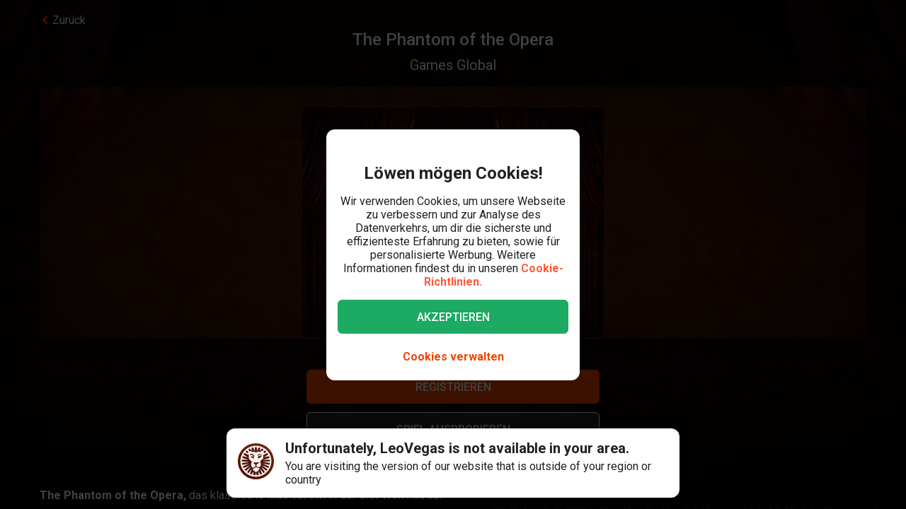

--- FILE ---
content_type: text/html; charset=utf-8
request_url: https://www.leovegas.com/de-at/spiel/the-phantom-of-the-opera
body_size: 107857
content:
<!doctype html>
  <html lang="de">
  <head>
<meta charset=utf-8>
<meta name=viewport content="width=device-width,initial-scale=1,viewport-fit=cover">
<link rel=icon href="/static/fulcrum/favicon.ico" type=image/x-icon>
<link rel="shortcut icon" href="/static/fulcrum/favicon.ico" type=image/x-icon>
<link rel=manifest href="/static/fulcrum/manifest.json">
<link rel=apple-touch-icon href="/static/fulcrum/apple-touch-icon.png">
<link href="//cdn.leovegas.com" rel="preconnect" crossorigin>
<link href="//fonts.gstatic.com" rel="preconnect" crossorigin> <link href="//cdn.leovegas.com" rel="dns-prefetch">
<link href="//fonts.gstatic.com" rel="dns-prefetch">
<link href="//252e41b904880d25ce53-3f7d24b41a286beeca8ce1f4f9de65a0.ssl.cf3.rackcdn.com" rel="dns-prefetch">
<link href="//d205654a3b2af1b75209-275b861a8577e42fdaf34f4c14f5e708.ssl.cf3.rackcdn.com" rel="dns-prefetch"> <title>The Phantom of the Opera Slot | LeoVegas</title>
<meta name="description" content="Sieh dir die Vorstellung im The Phantom of the Opera Slot von Microgaming an und genieße eine mysteriöse Vorstellung auf LeoVegas. mobiles Spielen perfektioniert!">
<link rel="canonical" href="https://www.leovegas.com/de-at/spiel/the-phantom-of-the-opera">
<link rel="alternate" href="https://www.leovegas.com/en-row/game/the-phantom-of-the-opera" hreflang="en-ie">
<link rel="alternate" href="https://www.leovegas.com/de-at/spiel/the-phantom-of-the-opera" hreflang="de-at">
<link rel="alternate" href="https://www.leovegas.com/en-ca/game/the-phantom-of-the-opera" hreflang="en-ca">
<link rel="alternate" href="https://www.leovegas.com/fr-ca/jeu/the-phantom-of-the-opera" hreflang="fr-ca">
<link rel="alternate" href="https://www.leovegas.com/es-int/juegos/the-phantom-of-the-opera" hreflang="es-cl">
<link rel="alternate" href="https://www.leovegas.com/fi-fi/peli/the-phantom-of-the-opera" hreflang="fi-fi">
<link rel="alternate" href="https://www.leovegas.co.uk/game/the-phantom-of-the-opera" hreflang="en-gb">
<link rel="alternate" href="https://www.leovegas.com/en-nz/game/the-phantom-of-the-opera" hreflang="en-nz">
<link rel="alternate" href="https://www.leovegas.com/sv-se/spel/the-phantom-of-the-opera" hreflang="sv-se">
<meta name="robots" content="index, follow">
<meta content="LeoVegas - King of Mobile Casino &amp; Live Casino" name="apple-mobile-web-app-title" /><meta content="LeoVegas - King of Mobile Casino &amp; Live Casino" name="application-name" /> 
<meta name=mobile-web-app-capable content=yes>
<meta name=theme-color content=#FD5C3C>
<meta name=apple-mobile-web-app-capable content=yes>
<meta name=apple-mobile-web-app-status-bar-style content=black>
<meta name=format-detection content="telephone=no">
<meta name=msapplication-TileColor content=#FD5C3C>
<meta name=msapplication-TileImage content="/static/fulcrum/metro-tile.png">
<meta name=twitter:card content=app>
<meta name=twitter:site content=@LeoVegasUK>
<meta name=twitter:app:country content=GB>
<meta name=twitter:app:id:iphone content=834294342>
<meta name=twitter:app:id:ipad content=834294342>
<meta content="IE=Edge,chrome=IE7" http-equiv=X-UA-Compatible>
<link rel=preload as=style href=https://fonts.googleapis.com/css?family=Roboto:400,400i,500,500i,700,700i,900,900i|Roboto+Slab:700&subset=latin-ext&display=swap />
<link rel=stylesheet href=https://fonts.googleapis.com/css?family=Roboto:400,400i,500,500i,700,700i,900,900i|Roboto+Slab:700&subset=latin-ext&display=swap media=print onload='this.media="all"'/>
<script>window.domLoaded=!1,document.addEventListener("DOMContentLoaded",function(){window.domLoaded=!0}),window.splitChunksQueryInjector=function(n){return n+"?e=p"},window.cacheBustUrl=function(n){return n.indexOf("?")?n.replace("?","?t="+Date.now()+"&"):n+"?t="+Date.now()},window.failedCSS=[],window.failedJS=[],window.retCSS=function(n){n&&n.href&&(n.onerror=null,n.href=window.cacheBustUrl(n.href))},window.findLink=function(n){return document.head.querySelectorAll("link[type='text/css'][href^='"+n+"']")[0]},window.insertCSSAsset=function(n){var e=findLink(n.href);e?n.onload({type:"load",target:e}):(n.href=window.splitChunksQueryInjector(n.href),window.failedCSS.includes(n.href)&&(n.href=window.cacheBustUrl(n.href)),document.head.appendChild(n))},window.dynamicJSPath=function(n){var e=window.splitChunksQueryInjector(n);return window.failedJS.includes(e)&&(e=window.cacheBustUrl(e)),e},window.retJS=function(n){if(n&&n.src){n.onerror=null;var e=document.createElement("script");e.type="text/javascript",e.src=window.cacheBustUrl(n.src),e.crossOrigin="anonymous",document.head.appendChild(e)}}</script>
 <style>/* stylelint-disable scale-unlimited/declaration-strict-value */
#splashScreen {
  position: fixed;
  top: 0;
  left: 0;
  width: 100vw;
  height: 100vh;
  z-index: 99999999;
  background-color: #F7F7F7;
  text-align: center;
  display: flex;
  flex-direction: column;
}

.splashHeader {
  display: inline-block;
  width: 100%;
  height: 56px;
  background: linear-gradient(90deg, #F58249 0%, #FD5C3C 100%);
  text-align: center;
}

.splashHeader svg {
  width: 56px;
  height: 56px;
}

.splashPawContainer {
  display: flex;
  width: 100%;
  justify-content: center;
  align-items: center;
  flex: 1;
}

.splashPawContainer svg {
  display: inline-block;
  width: 50px;
  height: 52px;
}

g#pawloader {
  animation-name: downwards;
}

g#pawloader,
#pawloader path {
  transform-origin: 50% 50%;
  animation-duration: 1.2s;
  animation-iteration-count: infinite;
  animation-timing-function: cubic-bezier(0.5, 0, 0.5, 1);
}

#pawloader path {
  fill: #E1E1E1;
  transform-origin: 50% 50%;
}

#pawloader path#p1 {
  animation-name: up4;
}

#pawloader path#p2 {
  animation-name: up3;
}

#pawloader path#p3 {
  animation-name: up2;
}

#pawloader path#p4 {
  animation-name: up1;
}

@keyframes downwards {
  0% {
    transform: scale(1);
  }

  35% {
    transform: scale(0.9);
  }

  70% {
    transform: scale(1.03);
  }

  90% {
    transform: scale(1);
  }

  100% {
    transform: scale(1);
  }
}

@keyframes up1 {
  0% {
    transform: scale(1);
  }

  20% {
    transform: scale(1);
  }

  45% {
    transform: scale(1.1);
  }

  70% {
    transform: scale(1);
  }

  100% {
    transform: scale(1);
  }
}

@keyframes up2 {
  0% {
    transform: scale(1);
  }

  30% {
    transform: scale(1);
  }

  55% {
    transform: scale(1.1);
  }

  80% {
    transform: scale(1);
  }

  100% {
    transform: scale(1);
  }
}

@keyframes up3 {
  0% {
    transform: scale(1);
  }

  40% {
    transform: scale(1);
  }

  65% {
    transform: scale(1.1);
  }

  90% {
    transform: scale(1);
  }

  100% {
    transform: scale(1);
  }
}

@keyframes up4 {
  0% {
    transform: scale(1);
  }

  50% {
    transform: scale(1);
  }

  75% {
    transform: scale(1.1);
  }

  100% {
    transform: scale(1);
  }
}
</style> <link type="text/css" href="https://cdn.leovegas.com/fulcrum/v5/master/dynamic/mobile.app~493df0b3.c0b62f406031864ed29e.chunk.css?e=p" rel="stylesheet" crossorigin onerror="retCSS(this)">
<link type="text/css" href="https://cdn.leovegas.com/fulcrum/v5/master/dynamic/mobile.app~41ed5fae.a46c83b84b143ab0800c.chunk.css?e=p" rel="stylesheet" crossorigin onerror="retCSS(this)">
<link type="text/css" href="https://cdn.leovegas.com/fulcrum/v5/master/dynamic/mobile.app~748942c6.aea3b59b55a2f2594a44.chunk.css?e=p" rel="stylesheet" crossorigin onerror="retCSS(this)">
<link type="text/css" href="https://cdn.leovegas.com/fulcrum/v5/master/dynamic/mobile.app~9675856e.c7d69b19050f2a505d65.chunk.css?e=p" rel="stylesheet" crossorigin onerror="retCSS(this)">
<link type="text/css" href="https://cdn.leovegas.com/fulcrum/v5/master/dynamic/mobile.app~1152e2e7.6152d7fb5009b6f2b183.chunk.css?e=p" rel="stylesheet" crossorigin onerror="retCSS(this)">
<link type="text/css" href="https://cdn.leovegas.com/fulcrum/v5/master/dynamic/mobile.app~bead5879.7304fc008b4b4a4dcdf8.chunk.css?e=p" rel="stylesheet" crossorigin onerror="retCSS(this)">
<link type="text/css" href="https://cdn.leovegas.com/fulcrum/v5/master/dynamic/mobile.app~65914263.fc84b394446c1b7d1dc6.chunk.css?e=p" rel="stylesheet" crossorigin onerror="retCSS(this)"> <script type="text/javascript" src="https://cdn.leovegas.com/fulcrum/v5/master/dynamic/runtime.88d215eecd976763293c.js?e=p" defer="defer" crossorigin onerror="retJS(this)"></script>
<script type="text/javascript" src="https://cdn.leovegas.com/fulcrum/v5/master/dynamic/mobile.relay~e741b245.dff8a13473cbeaab786f.chunk.js?e=p" defer="defer" crossorigin onerror="retJS(this)"></script>
<script type="text/javascript" src="https://cdn.leovegas.com/fulcrum/v5/master/dynamic/mobile.relay~e729906e.83d7446e2cfea7f2d4e8.chunk.js?e=p" defer="defer" crossorigin onerror="retJS(this)"></script>
<script type="text/javascript" src="https://cdn.leovegas.com/fulcrum/v5/master/dynamic/mobile.relay~6e425d9d.e49d5ccc9f278f2b7718.chunk.js?e=p" defer="defer" crossorigin onerror="retJS(this)"></script>
<script type="text/javascript" src="https://cdn.leovegas.com/fulcrum/v5/master/dynamic/mobile.relay~7e28fe17.c26180010f3826183da5.chunk.js?e=p" defer="defer" crossorigin onerror="retJS(this)"></script>
<script type="text/javascript" src="https://cdn.leovegas.com/fulcrum/v5/master/dynamic/mobile.react~03cc5dce.74b3c9b060bb1c743c3f.chunk.js?e=p" defer="defer" crossorigin onerror="retJS(this)"></script>
<script type="text/javascript" src="https://cdn.leovegas.com/fulcrum/v5/master/dynamic/mobile.vendors~app~9b312c24.c541fd6963629b77b795.chunk.js?e=p" defer="defer" crossorigin onerror="retJS(this)"></script>
<script type="text/javascript" src="https://cdn.leovegas.com/fulcrum/v5/master/dynamic/mobile.vendors~app~6b6ee712.9a56cc6f18d4b73fd2de.chunk.js?e=p" defer="defer" crossorigin onerror="retJS(this)"></script>
<script type="text/javascript" src="https://cdn.leovegas.com/fulcrum/v5/master/dynamic/mobile.vendors~app~23b211d4.9460800887797976dd86.chunk.js?e=p" defer="defer" crossorigin onerror="retJS(this)"></script>
<script type="text/javascript" src="https://cdn.leovegas.com/fulcrum/v5/master/dynamic/mobile.vendors~app~74226ea0.e89f0ffe0b471476e7ef.chunk.js?e=p" defer="defer" crossorigin onerror="retJS(this)"></script>
<script type="text/javascript" src="https://cdn.leovegas.com/fulcrum/v5/master/dynamic/mobile.vendors~app~80e93ec1.f68b34e6c84b3b799e67.chunk.js?e=p" defer="defer" crossorigin onerror="retJS(this)"></script>
<script type="text/javascript" src="https://cdn.leovegas.com/fulcrum/v5/master/dynamic/mobile.vendors~app~127b6cf7.a4e87a53781c0506195a.chunk.js?e=p" defer="defer" crossorigin onerror="retJS(this)"></script>
<script type="text/javascript" src="https://cdn.leovegas.com/fulcrum/v5/master/dynamic/mobile.vendors~app~7a054d2b.75be35d9ba4620f3b574.chunk.js?e=p" defer="defer" crossorigin onerror="retJS(this)"></script>
<script type="text/javascript" src="https://cdn.leovegas.com/fulcrum/v5/master/dynamic/mobile.vendors~app~c7b8ce09.fd1d3d408f69f9daa166.chunk.js?e=p" defer="defer" crossorigin onerror="retJS(this)"></script>
<script type="text/javascript" src="https://cdn.leovegas.com/fulcrum/v5/master/dynamic/mobile.vendors~app~1d14d743.d7de5c3a5f607e7aced8.chunk.js?e=p" defer="defer" crossorigin onerror="retJS(this)"></script>
<script type="text/javascript" src="https://cdn.leovegas.com/fulcrum/v5/master/dynamic/mobile.vendors~app~a8f9656c.41440f67f4942b7e6a4e.chunk.js?e=p" defer="defer" crossorigin onerror="retJS(this)"></script>
<script type="text/javascript" src="https://cdn.leovegas.com/fulcrum/v5/master/dynamic/mobile.vendors~app~112c8377.65f20a686ea19d10f27d.chunk.js?e=p" defer="defer" crossorigin onerror="retJS(this)"></script>
<script type="text/javascript" src="https://cdn.leovegas.com/fulcrum/v5/master/dynamic/mobile.vendors~app~e4dfd1bd.fa3271d031dccf287552.chunk.js?e=p" defer="defer" crossorigin onerror="retJS(this)"></script>
<script type="text/javascript" src="https://cdn.leovegas.com/fulcrum/v5/master/dynamic/mobile.vendors~app~c5cf623b.bcac151649ed562b6492.chunk.js?e=p" defer="defer" crossorigin onerror="retJS(this)"></script>
<script type="text/javascript" src="https://cdn.leovegas.com/fulcrum/v5/master/dynamic/mobile.vendors~app~0efdf0b8.1dd0048d433fe1aa555f.chunk.js?e=p" defer="defer" crossorigin onerror="retJS(this)"></script>
<script type="text/javascript" src="https://cdn.leovegas.com/fulcrum/v5/master/dynamic/mobile.app~493df0b3.9ed5fecf3dfb8d3042e2.chunk.js?e=p" defer="defer" crossorigin onerror="retJS(this)"></script>
<script type="text/javascript" src="https://cdn.leovegas.com/fulcrum/v5/master/dynamic/mobile.app~bfe0ed74.7cb8704480aafabffc03.chunk.js?e=p" defer="defer" crossorigin onerror="retJS(this)"></script>
<script type="text/javascript" src="https://cdn.leovegas.com/fulcrum/v5/master/dynamic/mobile.app~41ed5fae.9bd3402214cc9aa2350c.chunk.js?e=p" defer="defer" crossorigin onerror="retJS(this)"></script>
<script type="text/javascript" src="https://cdn.leovegas.com/fulcrum/v5/master/dynamic/mobile.app~748942c6.877abf869e9f1151170f.chunk.js?e=p" defer="defer" crossorigin onerror="retJS(this)"></script>
<script type="text/javascript" src="https://cdn.leovegas.com/fulcrum/v5/master/dynamic/mobile.app~9675856e.90ba56bbbe6b1969d46f.chunk.js?e=p" defer="defer" crossorigin onerror="retJS(this)"></script>
<script type="text/javascript" src="https://cdn.leovegas.com/fulcrum/v5/master/dynamic/mobile.app~1152e2e7.b311368e2c87dc51c05b.chunk.js?e=p" defer="defer" crossorigin onerror="retJS(this)"></script>
<script type="text/javascript" src="https://cdn.leovegas.com/fulcrum/v5/master/dynamic/mobile.app~bead5879.eccf8a181f12576a1391.chunk.js?e=p" defer="defer" crossorigin onerror="retJS(this)"></script>
<script type="text/javascript" src="https://cdn.leovegas.com/fulcrum/v5/master/dynamic/mobile.app~29a429d8.1e7750989ba94392099c.chunk.js?e=p" defer="defer" crossorigin onerror="retJS(this)"></script>
<script type="text/javascript" src="https://cdn.leovegas.com/fulcrum/v5/master/dynamic/mobile.app~65914263.617cd9cb6123f6646bde.chunk.js?e=p" defer="defer" crossorigin onerror="retJS(this)"></script>
<script type="text/javascript" src="https://cdn.leovegas.com/fulcrum/v5/master/dynamic/mobile.app~361546bd.286d249858b667e3da53.chunk.js?e=p" defer="defer" crossorigin onerror="retJS(this)"></script> 
<script async src=https://cdn.dfsdk.com/js/v6/agent.umd.js id=seon-script></script>
<script>!function(){if(window&&window.parent!==window.self&&(!window.name||-1===window.name.indexOf("__no_redirect__"))){var n=window.location.pathname.replace(new RegExp("^/[a-z]{2}-[a-z]{2,3}"),"");window.location.search&&(n+=window.location.search);try{window.parent.appNavigate(n),window.location="about:blank"}catch(n){if("SecurityError"!==n.name)return console.log(n)}}}()</script>
</head>

  <body>
    <div id=splashScreen>
<div class=splashHeader><svg version="1.1" id="LeoVegas_SPORT" xmlns="http://www.w3.org/2000/svg" x="0" y="0" viewBox="0 0 56 56" style="margin-top:4px" xml:space="preserve"><g id="Head"><path d="M28 3.8c13.3 0 24.2 10.9 24.2 24.2 0 13.4-10.9 24.2-24.2 24.2S3.8 41.4 3.8 28C3.8 14.7 14.7 3.8 28 3.8z" fill="#fff"/><linearGradient id="SVGID_1_" gradientUnits="userSpaceOnUse" x1="-32.122" y1="155.788" x2="-32.122" y2="99.788" gradientTransform="translate(60.122 -100)"><stop offset="0"/><stop offset=".103"/><stop offset=".271" stop-color="#09010b"/><stop offset=".483" stop-color="#2f1b1d"/><stop offset=".729" stop-color="#5d3029"/><stop offset=".94" stop-color="#924330"/></linearGradient><path d="M20.2 12.1c.4.4 1 1.9 1 1.9s.8-.7 3.1-.7c2.4 0 3.7 1.8 3.7 1.8s.7-1.8 3.4-1.8c1.4 0 2.5.7 3.2.7.2.1.8-.7 1.4-1.6.4-.6 1.3-.4 2.1 0l1.5-3c-.8-.5-1.6-1-2.4-1.4l-3.1 4.3.5-5.3c-.8-.3-1.8-.5-2.7-.7l-2.1 5.9-.6-6.2c-.4.1-.8 0-1.2 0-.5 0-1 0-1.6.1l-.6 6.4-2.1-6c-.9.2-1.8.4-2.7.7l.5 5-3.1-4c-.8.4-1.6.8-2.4 1.4l1.6 3c1.2-.6 2.3-.8 2.6-.5zm11.3 8.6c-.2.5-.6 2.7-.2 2.8.3.1.5-.4.5-.4s2.7-.6 2.9-.8 1-1.1 1-1.1.5.2.7 0 .2-.3.1-.4c-.5-.4-1.4-1-2.4-1-1 .1-2.4.4-2.6.9zM25 19.1c-.8-.3-1.9-2.1-2.2-2.3-.4-.2-.7-.2-1-.3-.3-.1-1.2 0-1.6 0-.2 0-.7.2-1 .7-.4.4-.5 1-.5 1s.2.7.7.5c.8-.2 2.1-1.2 3.3 0 .8.8 1.1 1.6 1.9 1.8 1.2.1 2.2-.7.4-1.4zm14.5-5.8c.8.8 1.5 1.4 1.5 2.5v.2l3-3c-.7-.7-1.4-1.3-2.1-1.9l-2.4 2.2c-.1-.1-.1-.1 0 0zM50 28c0-.9-.1-1.9-.2-2.7l-11.1.7 10.6-3.5c-.2-.9-.5-1.8-.8-2.7l-8.1 1.9 6.9-4.3c-.4-.8-1-1.6-1.5-2.3L39 18.7c.1.4.2 1 .4 1.4.2.6.1 2.4-.1 3.3-.1.9-1.5 1.7-2.4 2.2-.7.4-1.1.9-1.3 1.6-.1.4-.2.8-.3 1.1-.1.2 0 .4 0 .6 0-.1-.1-.2-.2-.3-.3-.5-.5-.5-.7-.4-.2.1.2.5.5 1 .2.5.4 1.1.5 1.4.2.6.4 2.2.1 3.3-.2 1.1-.6 1.8-1.3 2.3-.5.4-2.2.7-2.8.4-1.3-.7-1.9-.2-2.3-.7-.4-.5-.8-1.4-.8-1.9.1-.4.7-1.4 1.8-2.4 1-.9 1.8-1 2.1-1.3.2-.1.2-.3.3-.5.1-.3.2-.5 0-.5-.1-.1-.2 0-.4.1-.2.2-.5.5-.5.4-.1-.1 0-.1-.1-.2s-.1-.4-.4-.5c-.5-.4-2 .7-3.2.7s-2.4-.7-3-.4c-.3.1-.4.3-.5.5-.1.2.1.2 0 .2-.1.1-.2-.2-.4-.4s-.2-.2-.4-.1 0 .2.2.5c.1.3.4.5.5.7.2.4 1.1 1 1.7 1.3.5.3 1.4 1.4 1.6 1.8.2.4-.4 1.4-.5 1.6l-.5.5c-.5.5-1.7 1.4-2.4 1.6s-1.6.5-2.1-.1c-.4-.5-1.5-2.5-1.7-4.1-.1-1 .2-1.6.4-2.4.2-.5.2-1.1.4-1.4.6-1.7 1.3-2.2 1.2-2.4-.2-.2-1.1.2-1.5 1-.1-.1-.1-.2-.2-.4-.1-.1-.2-.2-.3-.4-.1-.1-.2-.2-.3-.5-.6-.8-1.7-1.4-2.5-2.3-.8-.8-.5-2.1-.6-4-.1-1.3.2-2.1.3-2.4l-7.2-3.3c-.5.7-1 1.5-1.4 2.4l6.9 4.3L7.5 20c-.4.8-.6 1.8-.8 2.7l9.8 3.2-10.3-.6c-.1.9-.2 1.8-.2 2.7v.1l11 .6-10.8 2.1c.1.9.3 1.8.5 2.7l10.7-2.1-9.9 4.7c.4.8.7 1.7 1.2 2.5l9.9-4.7-8.4 7c.5.7 1.1 1.4 1.8 2.1l8.4-7.1-6.3 9.1c.7.6 1.4 1.1 2.2 1.6l5.2-6.8-2.8 8c.8.4 1.7.7 2.6 1l2.8-5.7-.2 6.3c.9.2 1.8.3 2.8.4L28 46l1.3 3.9c1-.1 1.9-.2 2.8-.4l-.4-6.7 3.1 6c.9-.3 1.8-.6 2.6-1L34 38.9l5.8 7.5c.8-.5 1.5-1 2.2-1.6l-5.9-8.2L44 43l1.8-2.1-8.6-7.1 10.1 4.7c.4-.8.8-1.6 1.1-2.5l-10.1-4.7 10.9 2.1c.2-.9.4-1.8.5-2.7l-10.9-2.1L50 28zM32.3 40.8c-.4 1.1-2.2 2.1-2.8 2.7-.6.6-1.5 2.3-1.5 2.3s-1.3-1.6-1.7-2.2c-.4-.6-1-.5-1.7-1.1-.7-.6-1.6-2-1.9-2.5-.2-.6-.3-.7.1-1 .4-.3 1.1-.4 2.1-.7 1-.3.8-1.3 3.1-1.3.9 0 1.9.5 2.3.7.9.4 2.3-.1 2.9.4.5.3-.4 1.5-.9 2.7zM22 20.3c-.8 0-1.7.6-2.2 1-.1.1-.1.2.1.4.2.1.6 0 .6 0s.2.2.5.4c.2 0 .8-.1 1.7.5.4.2.4.6.7.8.2.1.5.1.7.1.2.1.2.5.5.4.3-.1.1-.4.1-.7 0-.7-.2-1.6-.3-2-.2-.6-1.6-.9-2.4-.9zM28 0C12.6 0 0 12.6 0 28s12.6 28 28 28 28-12.6 28-28S43.4 0 28 0zm0 52.2C14.7 52.2 3.8 41.4 3.8 28 3.8 14.7 14.7 3.8 28 3.8S52.2 14.7 52.2 28c0 13.4-10.9 24.2-24.2 24.2zM16.4 13.6l-2.5-2.4c-.7.6-1.4 1.2-2 1.9l3 2.7c.1-.7.8-1.6 1.5-2.2zm20.4 6.8c.1 0 .2-.1.2-.3.1-.7-.2-1.6-.4-1.9-.2-.3-.6-1-1-1.2-.4-.1-1.1-.1-1.9-.1-1.3.1-1.5.1-2.5 1.1-.4.4-.8.4-1 .8s0 .6.1.8c.1.2.4 0 .4 0s1.4-1.1 3.1-1.4c2.4-.5 2.9 2.1 2.9 2.1s0 .1.1.1z" fill="url(#SVGID_1_)"/></g></svg></div>
<div class=splashPawContainer><svg viewBox="0 0 100 100" xmlns="http://www.w3.org/2000/svg"><g id="pawloader"><path id="p0" d="M60.4 84.8c-5.2-.6-11.6-6.1-17.7-6.1-4.6 0-12.2 2.1-16.5 1.2-4.2-.9-5.8-7.9-5.8-13.7 0-6.1 6.4-11.6 11.9-16.5 4.6-4 12.8-8.8 16.5-8.8 4.9 0 10.1 4 12.8 15.9 2.1 9.8 8.8 9.1 8.8 14 0 7.6-4.9 14.6-10 14z"/><path id="p1" d="M83.2 58.2c-2.1 4.6-7 5.2-10.1 3.7C68.9 59.5 68.6 54 72 50c2.4-3 7.9-3.7 9.8-7.9.6-1.2 2.1-1.2 2.4 0 2.1 5.2.9 12.5-1 16.1z"/><path id="p2" d="M64.3 41.2c-4-1.2-5.2-5.2-4-9.1 1.2-4 5.5-6.4 7.6-11 .6-1.2 2.1-1.2 2.4 0 1.5 3.7 3.4 8.5 3 12.2-.1 4.5-3.2 9.7-9 7.9z"/><path id="p3" d="M40.9 25.9c.9-4 4-8.5 7.3-11.3.9-.6 2.1 0 2.1.9 0 4.3 3.7 7.9 3.4 13.1-.3 4-2.4 7.9-6.4 7.9-5.8-.5-7.7-5.7-6.4-10.6z"/><path id="p4" d="M22.6 21.3c.3-1.2 2.1-1.2 2.4 0 2.4 4.9 7.9 5.8 9.5 9.8 1.2 3.4 1.5 7.9-3.4 10.7-4.9 2.7-8.2-2.1-9.5-6.7-.9-4-.3-9.5 1-13.8z"/></g></svg></div>
</div>

    <!-- The app hooks into this div -->
    <div id="app"><div><div class="PxdU2"><div class="XJb7j RwaDv lKdl2" style="--overlay-curtain-offset-top:calc(0px);--overlay-curtain-offset-left:calc(0px);--overlay-curtain-offset-bottom:calc(0px);--overlay-curtain-offset-right:calc(0px);--overlay-curtain-fill-x:calc(1 - (1 - 0));--overlay-curtain-fill-y:calc(1 - (1 - 0));--overlay-curtain-darken:calc(1 - (1 - 0))"><div class="I3cWx XJb7j" style="--overlay-curtain-content-height:auto;margin-right:auto"><div class="oFEZU"></div></div></div><div class="Q7PW4" data-test-prompt="true"><div></div><div class="_6BV4C"><div class="_1SqvY"><div class="a5Rk-"><div class="rCElX"><div class=""> </div><div class="tW450 _3chqz"><div class="QG6Dm"><div class="w12Oc" data-test-id="navbar"><div class="_8-IqP _09Axj"><div class="TuqXB"><div class="LM4HG"><span class="Ij7al" data-test-id="navbar-drawer-button"><svg xmlns="http://www.w3.org/2000/svg" width="40" x="0" y="0" version="1.1" viewBox="0 0 40 40"><g class="dqgh+"><rect x="10" y="12"></rect><rect x="10" y="18.7"></rect><rect x="10" y="25.3"></rect></g></svg></span></div><div class="CtWfe" data-test-id="navbar-search-button"><a aria-label="/suche" href="/de-at/suche"><svg data-test-id="svg-wrapper" color="#FFF" width="20" height="20" viewBox="0 0 20 20" fill="#FFF" version="1.1" xmlns="http://www.w3.org/2000/svg"><path d="M19.4,16.6L14.8,12c0.7-1.2,1.1-2.6,1.1-4c0-4.4-3.6-8-8-8C3.6,0,0,3.6,0,8s3.6,8,8,8c1.5,0,2.9-0.4,4-1.1
	l4.6,4.6c0.8,0.8,2,0.8,2.8,0C20.2,18.6,20.2,17.4,19.4,16.6z M3.4,8c0-2.5,2.1-4.6,4.6-4.6c2.5,0,4.6,2.1,4.6,4.6s-2.1,4.6-4.6,4.6
	C5.5,12.6,3.4,10.6,3.4,8z"></path></svg></a></div></div><a class="zPCw0" data-test-id="logo-button" aria-label="/" href="/de-at/"><div class="Lg967 TplWs"></div></a><div class="Qf2yx O+PzD"><a class="o+vBA JvIXb" data-test-id="signup-action-to-login-button" href="/de-at/anmelden"><canvas style="border-radius:inherit;height:100%;left:0;position:absolute;top:0;width:100%" height="0" width="0"></canvas><span>Anmelden</span></a></div></div></div></div><div class="kPOcs" data-test-id="lobby-list-navigation"><ul class="f77Dk"><li class="JtzHJ"><a class="_1krQ7 pFug0" data-test-id="lobby-casino" href="/de-at/">Casino</a><div class="z2Rkd"></div></li><li class="JtzHJ"><a class="_1krQ7" data-test-id="lobby-livecasino" href="/de-at/livecasino">Live Casino</a></li><li class="JtzHJ"><a class="_1krQ7" data-test-id="lobby-sportsbook" href="/de-at/sportwetten">Sportwetten</a></li></ul></div></div><div class="ATCja X0Cd0"><div class="et4lm" data-test-id="background"><div><div role="img" aria-label="Background Image" class="Jj8yY _149Te EUzyZ" style="background-image:none"></div><div role="img" aria-label="Background Image" class="_6tpw6 _149Te EUzyZ" style="background-image:none"></div></div></div><div><div class="bvn93"><div class="GJ+lV"><div class="PLol+"><div class="A5Raw" style="background-color:rgba(65, 21, 8, 1);background-image:url(https://media.leovegas.com/lv/games/6d0awbdy4/1AnJFXyJe5mZl-opt.jpg)"><div class="tW2HC j9Svq"><div class=""><div class="HkGqZ"><svg width="16" height="16" class="Oq6tV W0gJc" fill-opacity="1" viewBox="0 0 16 16" xmlns="http://www.w3.org/2000/svg"><polygon fill="currentColor" fill-rule="nonzero" points="9.45454544 7.99999998 16 14.5454545 14.5454545 16 7.99999999 9.45454544 1.45454545 16 0 14.5454545 6.54545454 7.99999998 0 1.45454545 1.45454545 0 7.99999999 6.54545453 14.5454545 0 16 1.45454545"></polygon></svg></div><div class="rLO9C"><div class="_4RdZ2"><img src="https://media.leovegas.com/lv/games/6d0awbdy4/DPK5tNDpd3Yep-opt.jpg" class="tqj5c"/><div class="U5T3x"><h1 class="iQOTg" data-test-id="game-title">The Phantom of the Opera</h1><span class="bgGiZ">Games Global</span><div class="vK-XO"><div class="Yq1k6 lle5a"><img src="https://cdn.leovegas.com/fulcrum/v5/master/static/c16b1b72809f0ebf0713c5d56aaaa998.svg" alt="LeoVegas icon"/><span> JACKPOT</span><span class="_3g+Hp"><span class="">€ 0</span></span></div></div></div></div></div><div class="RnGlY"><div class="-TUcL"><div class="CLtui"><div class="GZW0F"><img src="https://media.leovegas.com/lv/games/6d0awbdy4/DPK5tNDpd3Yep-opt.jpg" class="S+emQ"/><div class="-a-nc"><a class="wNEmG hjN2x -t8wB oiIbx aoW4N" data-test-id="prelaunch-button-signup" href="/de-at/registrieren"><canvas style="border-radius:inherit;height:100%;left:0;position:absolute;top:0;width:100%" height="0" width="0"></canvas><span class="+abks"> <span>Registrieren</span> </span></a><button class="wNEmG _1Za2O -t8wB rgHet oiIbx aoW4N" type="submit" disabled="" data-test-id="prelaunch-button-try"><span class="+abks"><span>Spiel ausprobieren</span></span></button><a class="wNEmG MwwFD vl0Yf" data-test-id="prelaunch-button-login" href="/de-at/anmelden"><span class="+abks"> <span>Login</span> </span><svg width="20" height="20" class="JMaqX" style="margin-left:2px" viewBox="0 0 1792 1792" xmlns="http://www.w3.org/2000/svg"><path d="M1171 960q0 13-10 23l-466 466q-10 10-23 10t-23-10l-50-50q-10-10-10-23t10-23l393-393-393-393q-10-10-10-23t10-23l50-50q10-10 23-10t23 10l466 466q10 10 10 23z"></path></svg></a></div></div></div><div class="-TUcL"><a class="wNEmG hjN2x -t8wB qTtnL" data-test-id="prelaunch-button-signup" href="/de-at/registrieren"><canvas style="border-radius:inherit;height:100%;left:0;position:absolute;top:0;width:100%" height="0" width="0"></canvas><span class="+abks"> <span>Registrieren</span> </span></a><button class="wNEmG _1Za2O -t8wB rgHet Aew6l" type="submit" disabled="" data-test-id="prelaunch-button-try"><span class="+abks"><span>Spiel ausprobieren</span></span></button><span><a class="wNEmG MwwFD qbRAT" data-test-id="prelaunch-button-login" href="/de-at/anmelden"><span class="+abks"> <span>Login</span> </span><svg width="20" height="20" class="JMaqX" style="margin-left:2px" viewBox="0 0 1792 1792" xmlns="http://www.w3.org/2000/svg"><path d="M1171 960q0 13-10 23l-466 466q-10 10-23 10t-23-10l-50-50q-10-10-10-23t10-23l393-393-393-393q-10-10-10-23t10-23l50-50q10-10 23-10t23 10l466 466q10 10 10 23z"></path></svg></a></span></div></div></div><div class="bI-w1" data-test-id="game-description"><div><p><strong>The Phantom of the Opera, </strong>das klassische Musical tritt in der Slot Welt neu auf.</p><p><strong>Achte auf: </strong>2 zufällige Features im Basisspiel mit gestapelten Wild Symbolen und Geldpreisen, 3 Phantom-Scatters zur Auswahl für 1 aus 3 s für noch höhere Gewinne.</p><p><strong>Fakten zum Spiel: </strong>Dieser Microgaming Slot besteht aus 5 Walzen, 243 Gewinnmöglichkeiten und einem . Betritt das Theater und genieße The Phantom of the Opera auf LeoVegas.</p></div></div></div></div></div></div></div></div></div></div></div></div></div></div><div></div></div></div></div></div>
    <div id="sports-client-api"></div>
    <script type="text/javascript" src="https://cdn.leovegas.com/fulcrum/v5/master/dynamic/mobile.Adform~e8e8aaba.8cd6bc409dafd017e906.chunk.js?e=p" defer="defer" crossorigin onerror="retJS(this)"></script>
<link type="text/css" href="https://cdn.leovegas.com/fulcrum/v5/master/dynamic/mobile.Snackbar~bfe0ed74.49fe9343e0fd92d3b8c4.chunk.css?e=p" rel="stylesheet" crossorigin onerror="retCSS(this)">
<script type="text/javascript" src="https://cdn.leovegas.com/fulcrum/v5/master/dynamic/mobile.Snackbar~bfe0ed74.404821899d338f43248b.chunk.js?e=p" defer="defer" crossorigin onerror="retJS(this)"></script>
<script type="text/javascript" src="https://cdn.leovegas.com/fulcrum/v5/master/dynamic/mobile.ResponsibleGaming~4fd0ee19.63be239615b632dbc373.chunk.js?e=p" defer="defer" crossorigin onerror="retJS(this)"></script>
<script type="text/javascript" src="https://cdn.leovegas.com/fulcrum/v5/master/dynamic/mobile.Experimentation~0035cfbb.866da0197c14d61d426f.chunk.js?e=p" defer="defer" crossorigin onerror="retJS(this)"></script>
<script type="text/javascript" src="https://cdn.leovegas.com/fulcrum/v5/master/dynamic/mobile.DocumentTitle~344174d7.31ba8031e3db083ffb30.chunk.js?e=p" defer="defer" crossorigin onerror="retJS(this)"></script>
<script type="text/javascript" src="https://cdn.leovegas.com/fulcrum/v5/master/dynamic/mobile.vendors~AutoWithdrawalModal~BankID~BankingVerification~BottomBarScreen~CasinoCategory~CasinoSearch~D~505aad86.447f995e2b0c2699357c.chunk.js?e=p" defer="defer" crossorigin onerror="retJS(this)"></script>
<script type="text/javascript" src="https://cdn.leovegas.com/fulcrum/v5/master/dynamic/mobile.vendors~BankID~BankingVerification~DEAuthenticated~DEVerification~Deposit~FlowChecker~GameScreen~Gam~362c8ab7.6889eead7b5e3c544a3e.chunk.js?e=p" defer="defer" crossorigin onerror="retJS(this)"></script>
<script type="text/javascript" src="https://cdn.leovegas.com/fulcrum/v5/master/dynamic/mobile.vendors~BankID~BankingVerification~DEAuthenticated~DEVerification~Deposit~FlowChecker~GameScreen~Gam~da321b88.adfbf7a64997c6bdea3e.chunk.js?e=p" defer="defer" crossorigin onerror="retJS(this)"></script>
<script type="text/javascript" src="https://cdn.leovegas.com/fulcrum/v5/master/dynamic/mobile.vendors~FlowChecker~9b1fde68.1a836700ed6f6db2ab74.chunk.js?e=p" defer="defer" crossorigin onerror="retJS(this)"></script>
<link type="text/css" href="https://cdn.leovegas.com/fulcrum/v5/master/dynamic/mobile.BankID~BankingVerification~DEAuthenticated~DEVerification~Deposit~FlowChecker~GameScreen~GameSession~7655d0de.13c29043641bb6bcbfef.chunk.css?e=p" rel="stylesheet" crossorigin onerror="retCSS(this)">
<script type="text/javascript" src="https://cdn.leovegas.com/fulcrum/v5/master/dynamic/mobile.BankID~BankingVerification~DEAuthenticated~DEVerification~Deposit~FlowChecker~GameScreen~GameSession~7655d0de.1ca59b270e8de39f1596.chunk.js?e=p" defer="defer" crossorigin onerror="retJS(this)"></script>
<link type="text/css" href="https://cdn.leovegas.com/fulcrum/v5/master/dynamic/mobile.FlowChecker~bfe0ed74.2453535a6676c8b5ff65.chunk.css?e=p" rel="stylesheet" crossorigin onerror="retCSS(this)">
<script type="text/javascript" src="https://cdn.leovegas.com/fulcrum/v5/master/dynamic/mobile.FlowChecker~bfe0ed74.81a4160df23d4519f310.chunk.js?e=p" defer="defer" crossorigin onerror="retJS(this)"></script>
<link type="text/css" href="https://cdn.leovegas.com/fulcrum/v5/master/dynamic/mobile.BlockAppContainer~bfe0ed74.8adf12f38e0207927c35.chunk.css?e=p" rel="stylesheet" crossorigin onerror="retCSS(this)">
<script type="text/javascript" src="https://cdn.leovegas.com/fulcrum/v5/master/dynamic/mobile.BlockAppContainer~bfe0ed74.d8b0e9115286ed7ced09.chunk.js?e=p" defer="defer" crossorigin onerror="retJS(this)"></script>
<link type="text/css" href="https://cdn.leovegas.com/fulcrum/v5/master/dynamic/mobile.ROWBanner~bfe0ed74.f6733f29a69526d14724.chunk.css?e=p" rel="stylesheet" crossorigin onerror="retCSS(this)">
<script type="text/javascript" src="https://cdn.leovegas.com/fulcrum/v5/master/dynamic/mobile.ROWBanner~bfe0ed74.8b73335e8c52fa4c0378.chunk.js?e=p" defer="defer" crossorigin onerror="retJS(this)"></script>
<script type="text/javascript" src="https://cdn.leovegas.com/fulcrum/v5/master/dynamic/mobile.vendors~CasinoCategory~CasinoScreen~GameScreen~index~9b1fde68.43e5ad3c125b26579eb5.chunk.js?e=p" defer="defer" crossorigin onerror="retJS(this)"></script>
<link type="text/css" href="https://cdn.leovegas.com/fulcrum/v5/master/dynamic/mobile.AccessibilityStatementScreen~AndroidAppScreen~BankID~BlogPostScreen~BlogPostsScreen~BonusInfoScreen~~1638a0b2.67f570fd38267fd96926.chunk.css?e=p" rel="stylesheet" crossorigin onerror="retCSS(this)">
<script type="text/javascript" src="https://cdn.leovegas.com/fulcrum/v5/master/dynamic/mobile.AccessibilityStatementScreen~AndroidAppScreen~BankID~BlogPostScreen~BlogPostsScreen~BonusInfoScreen~~1638a0b2.f256d1c920a4b5cbd2a3.chunk.js?e=p" defer="defer" crossorigin onerror="retJS(this)"></script>
<link type="text/css" href="https://cdn.leovegas.com/fulcrum/v5/master/dynamic/mobile.AccessibilityStatementScreen~AndroidAppScreen~BlogPostScreen~BlogPostsScreen~BonusInfoScreen~BonusTe~47b6ea6b.6fe6fa94359f8addd920.chunk.css?e=p" rel="stylesheet" crossorigin onerror="retCSS(this)">
<script type="text/javascript" src="https://cdn.leovegas.com/fulcrum/v5/master/dynamic/mobile.AccessibilityStatementScreen~AndroidAppScreen~BlogPostScreen~BlogPostsScreen~BonusInfoScreen~BonusTe~47b6ea6b.ee048a7a35d6e919c455.chunk.js?e=p" defer="defer" crossorigin onerror="retJS(this)"></script>
<link type="text/css" href="https://cdn.leovegas.com/fulcrum/v5/master/dynamic/mobile.BonusChaserInGameCurtain~BonusChaserLobbyContainer~BonusChaserSwitcher~CasinoCategory~CasinoScreen~G~89edcdce.f4b68829ad17c7a96700.chunk.css?e=p" rel="stylesheet" crossorigin onerror="retCSS(this)">
<script type="text/javascript" src="https://cdn.leovegas.com/fulcrum/v5/master/dynamic/mobile.BonusChaserInGameCurtain~BonusChaserLobbyContainer~BonusChaserSwitcher~CasinoCategory~CasinoScreen~G~89edcdce.27da62cb134221fd7109.chunk.js?e=p" defer="defer" crossorigin onerror="retJS(this)"></script>
<link type="text/css" href="https://cdn.leovegas.com/fulcrum/v5/master/dynamic/mobile.CasinoCategory~CasinoScreen~GameScreen~bfe0ed74.6650fb3b0b4f25574d3e.chunk.css?e=p" rel="stylesheet" crossorigin onerror="retCSS(this)">
<script type="text/javascript" src="https://cdn.leovegas.com/fulcrum/v5/master/dynamic/mobile.CasinoCategory~CasinoScreen~GameScreen~bfe0ed74.47ddd07f25ed8d8c64ef.chunk.js?e=p" defer="defer" crossorigin onerror="retJS(this)"></script>
<link type="text/css" href="https://cdn.leovegas.com/fulcrum/v5/master/dynamic/mobile.GameScreen~KycCheckKreditz~bfe0ed74.f4227ea48dc78c28114c.chunk.css?e=p" rel="stylesheet" crossorigin onerror="retCSS(this)">
<script type="text/javascript" src="https://cdn.leovegas.com/fulcrum/v5/master/dynamic/mobile.GameScreen~KycCheckKreditz~bfe0ed74.9a0449cb1a918e8c9086.chunk.js?e=p" defer="defer" crossorigin onerror="retJS(this)"></script>
<script type="text/javascript" src="https://cdn.leovegas.com/fulcrum/v5/master/dynamic/mobile.Cordova~GameScreen~493df0b3.8df881f48836410be8af.chunk.js?e=p" defer="defer" crossorigin onerror="retJS(this)"></script>
<link type="text/css" href="https://cdn.leovegas.com/fulcrum/v5/master/dynamic/mobile.GameScreen~493df0b3.2aa701af4d4e796a1f8b.chunk.css?e=p" rel="stylesheet" crossorigin onerror="retCSS(this)">
<script type="text/javascript" src="https://cdn.leovegas.com/fulcrum/v5/master/dynamic/mobile.GameScreen~493df0b3.be52a0d02868bbb7f62e.chunk.js?e=p" defer="defer" crossorigin onerror="retJS(this)"></script>
<link type="text/css" href="https://cdn.leovegas.com/fulcrum/v5/master/dynamic/mobile.GameScreen~30e5ed97.0f06c42432cf2d019de7.chunk.css?e=p" rel="stylesheet" crossorigin onerror="retCSS(this)">
<script type="text/javascript" src="https://cdn.leovegas.com/fulcrum/v5/master/dynamic/mobile.GameScreen~30e5ed97.6953c948ee5a17b7f118.chunk.js?e=p" defer="defer" crossorigin onerror="retJS(this)"></script>
<link type="text/css" href="https://cdn.leovegas.com/fulcrum/v5/master/dynamic/mobile.GameScreen~6be18fb8.f7040ccf4c4f75814e90.chunk.css?e=p" rel="stylesheet" crossorigin onerror="retCSS(this)">
<script type="text/javascript" src="https://cdn.leovegas.com/fulcrum/v5/master/dynamic/mobile.GameScreen~6be18fb8.0456fec33c63898db327.chunk.js?e=p" defer="defer" crossorigin onerror="retJS(this)"></script>
<script type="text/javascript" src="https://cdn.leovegas.com/fulcrum/v5/master/dynamic/mobile.vendors~BankID~CasinoScreen~Deposit~ExtendedMarkupParser~MyOffers~Payment~SignupWorldScreen~WelcomeO~d45d8357.d10d56b9c74e97a62f54.chunk.js?e=p" defer="defer" crossorigin onerror="retJS(this)"></script>
<script type="text/javascript" src="https://cdn.leovegas.com/fulcrum/v5/master/dynamic/mobile.vendors~BlogPostScreen~BlogPostsScreen~ExtendedMarkupParser~HistoryTransactionScreen~RgToolsKSA~844b~a2a03f84.17ce96a445bfcdb94a05.chunk.js?e=p" defer="defer" crossorigin onerror="retJS(this)"></script>
<link type="text/css" href="https://cdn.leovegas.com/fulcrum/v5/master/dynamic/mobile.ExtendedMarkupParser~MyOffers~WelcomeOffer~bfe0ed74.8378789c46644e7c0a67.chunk.css?e=p" rel="stylesheet" crossorigin onerror="retCSS(this)">
<script type="text/javascript" src="https://cdn.leovegas.com/fulcrum/v5/master/dynamic/mobile.ExtendedMarkupParser~MyOffers~WelcomeOffer~bfe0ed74.bba657b28979f2494dc3.chunk.js?e=p" defer="defer" crossorigin onerror="retJS(this)"></script>
<link type="text/css" href="https://cdn.leovegas.com/fulcrum/v5/master/dynamic/mobile.ExtendedMarkupParser~493df0b3.2712e0873a55392fb2b7.chunk.css?e=p" rel="stylesheet" crossorigin onerror="retCSS(this)">
<script type="text/javascript" src="https://cdn.leovegas.com/fulcrum/v5/master/dynamic/mobile.ExtendedMarkupParser~493df0b3.4ea102b0b413ba4828f8.chunk.js?e=p" defer="defer" crossorigin onerror="retJS(this)"></script>
<script type="text/javascript" src="https://cdn.leovegas.com/fulcrum/v5/master/dynamic/mobile.ZendeskHelpCenter~9c9801fa.044c45abc2e8ea8a0131.chunk.js?e=p" defer="defer" crossorigin onerror="retJS(this)"></script>
    <noscript>
      
    </noscript>
    <script type="text/javascript">
      window.__INITIAL_STATE = JSON.parse("{\"query:StructureQuery:{}\":{\"errors\":[{\"message\":\"SESSION_NOT_FOUND\",\"locations\":[{\"line\":713,\"column\":7}],\"path\":[\"viewer\",\"config\",\"flows\",\"mandatory\"],\"code\":10042,\"level\":\"info\"},{\"message\":\"SESSION_NOT_FOUND\",\"locations\":[{\"line\":714,\"column\":7}],\"path\":[\"viewer\",\"config\",\"flows\",\"optional\"],\"code\":10042,\"level\":\"info\"}],\"data\":{\"viewer\":{\"authenticated\":false,\"permissions\":[{\"permission\":\"DEPOSIT\",\"granted\":true,\"restrictions\":[]},{\"permission\":\"LOGIN\",\"granted\":true,\"restrictions\":[]},{\"permission\":\"PLAY_BINGO\",\"granted\":true,\"restrictions\":[]},{\"permission\":\"PLAY_CASINO\",\"granted\":true,\"restrictions\":[]},{\"permission\":\"PLAY_LIVE_CASINO\",\"granted\":true,\"restrictions\":[]},{\"permission\":\"PLAY_SPORTS\",\"granted\":true,\"restrictions\":[]},{\"permission\":\"RECEIVE_BINGO_PROMOTIONS\",\"granted\":true,\"restrictions\":[]},{\"permission\":\"RECEIVE_CASINO_PROMOTIONS\",\"granted\":true,\"restrictions\":[]},{\"permission\":\"RECEIVE_LIVE_CASINO_PROMOTIONS\",\"granted\":true,\"restrictions\":[]},{\"permission\":\"RECEIVE_MARKETING\",\"granted\":true,\"restrictions\":[]},{\"permission\":\"RECEIVE_PROMOTIONS\",\"granted\":true,\"restrictions\":[]},{\"permission\":\"RECEIVE_SPORTS_PROMOTIONS\",\"granted\":true,\"restrictions\":[]},{\"permission\":\"SIGNUP\",\"granted\":true,\"restrictions\":[]},{\"permission\":\"WITHDRAW\",\"granted\":true,\"restrictions\":[]}],\"locale\":{\"country\":{\"adform\":{\"code\":\"497538\",\"domain\":\"https:\\u002F\\u002Ftrack.adform.net\",\"disableContainer\":true},\"id\":\"Q291bnRyeTpBVA==\",\"supportedLocales\":[{\"string\":\"en-at\",\"lang\":\"EN\"},{\"string\":\"de-at\",\"lang\":\"DE\"}],\"locale\":{\"string\":\"en-at\"},\"license\":{\"name\":\"MGA\"},\"currency\":\"EUR\",\"code\":\"AT\"},\"string\":\"de-at\",\"lang\":\"DE\"},\"user\":null,\"market\":{\"tncVersion\":\"2.5\",\"id\":\"TWFya2V0OkFU\",\"code\":\"AT\",\"license\":{\"name\":\"MGA\"},\"country\":{\"code\":\"AT\",\"id\":\"Q291bnRyeTpBVA==\"}},\"context\":{\"container\":\"BROWSER\",\"platformName\":\"OSX\",\"lang\":\"EN\",\"country\":{\"name\":\"COUNTRY_ROW\",\"code\":\"ROW\",\"currency\":\"EUR\",\"id\":\"Q291bnRyeTpST1c=\"}},\"lobbies\":[{\"__typename\":\"CasinoLobby\",\"name\":\"casino\",\"id\":\"Q2FzaW5vTG9iYnk6Y2FzaW5v\",\"promotions\":[],\"enabled\":true},{\"__typename\":\"LiveLobby\",\"name\":\"live\",\"id\":\"TGl2ZUxvYmJ5OmxpdmU=\",\"promotions\":[],\"enabled\":true},{\"__typename\":\"SportsLobby\",\"name\":\"sportsbook\",\"id\":\"U3BvcnRzTG9iYnk6c3BvcnRzYm9vaw==\",\"promotions\":[],\"enabled\":true}],\"countries\":[{\"supportedLangs\":[\"EN\"],\"id\":\"Q291bnRyeTpBRA==\"},{\"supportedLangs\":[\"EN\",\"DE\"],\"id\":\"Q291bnRyeTpBVA==\"},{\"supportedLangs\":[\"PT\"],\"id\":\"Q291bnRyeTpCUg==\"},{\"supportedLangs\":[\"EN\",\"FR\"],\"id\":\"Q291bnRyeTpDQQ==\"},{\"supportedLangs\":[\"ES\"],\"id\":\"Q291bnRyeTpDTA==\"},{\"supportedLangs\":[\"DE\"],\"id\":\"Q291bnRyeTpERQ==\"},{\"supportedLangs\":[\"EN\",\"FI\"],\"id\":\"Q291bnRyeTpGSQ==\"},{\"supportedLangs\":[\"EN\"],\"id\":\"Q291bnRyeTpHSQ==\"},{\"supportedLangs\":[\"ES\"],\"id\":\"Q291bnRyeTpITg==\"},{\"supportedLangs\":[\"EN\"],\"id\":\"Q291bnRyeTpJRQ==\"},{\"supportedLangs\":[\"ES\"],\"id\":\"Q291bnRyeTpJTlQ=\"},{\"supportedLangs\":[\"EN\"],\"id\":\"Q291bnRyeTpJUw==\"},{\"supportedLangs\":[\"EN\"],\"id\":\"Q291bnRyeTpMSQ==\"},{\"supportedLangs\":[\"EN\"],\"id\":\"Q291bnRyeTpMVQ==\"},{\"supportedLangs\":[\"EN\"],\"id\":\"Q291bnRyeTpNVA==\"},{\"supportedLangs\":[\"EN\"],\"id\":\"Q291bnRyeTpOTw==\"},{\"supportedLangs\":[\"EN\"],\"id\":\"Q291bnRyeTpOWg==\"},{\"supportedLangs\":[\"ES\"],\"id\":\"Q291bnRyeTpQRQ==\"},{\"supportedLangs\":[\"EN\"],\"id\":\"Q291bnRyeTpST1c=\"},{\"supportedLangs\":[\"SV\"],\"id\":\"Q291bnRyeTpTRQ==\"},{\"supportedLangs\":[\"ES\"],\"id\":\"Q291bnRyeTpTVg==\"},{\"supportedLangs\":[\"EN\"],\"id\":\"Q291bnRyeTpUQw==\"},{\"supportedLangs\":[\"EN\"],\"id\":\"Q291bnRyeTpYWA==\"}],\"config\":{\"languageSelection\":{\"locales\":[{\"string\":\"en-at\",\"lang\":\"EN\"},{\"string\":\"de-at\",\"lang\":\"DE\"}],\"available\":true},\"signupConfiguration\":{\"thirdPartyAuthProviderConfig\":{\"google\":{\"shouldBeDisplayed\":false},\"facebook\":{\"shouldBeDisplayed\":false},\"idin\":{\"shouldBeDisplayed\":false}}},\"flows\":{\"mandatory\":null,\"optional\":null}},\"vipConfig\":{\"hideVIPBar\":[\"NO\",\"DE\",\"DK\",\"SGA\",\"KSA\",\"CAON\",\"UKGC\",\"MGA\",\"ADM\",\"AAMS\",\"DGOJ\"]},\"externalAuthentication\":null,\"appBanner\":{\"targetUrl\":null,\"appId\":null},\"unixTimestamp\":1767831238968,\"nativeAppSettings\":{\"status\":\"UNKNOWN\",\"targetUrl\":null},\"badges\":[],\"signupCountries\":[{\"code\":\"AD\",\"phonePrefix\":\"PN_376\",\"name\":\"Andorra\",\"id\":\"Q291bnRyeTpBRA==\"},{\"code\":\"AT\",\"phonePrefix\":\"PN_43\",\"name\":\"\u00D6sterreich\",\"id\":\"Q291bnRyeTpBVA==\"},{\"code\":\"BR\",\"phonePrefix\":\"PN_55\",\"name\":\"Brasilien\",\"id\":\"Q291bnRyeTpCUg==\"},{\"code\":\"CA\",\"phonePrefix\":\"PN_1\",\"name\":\"Kanada\",\"id\":\"Q291bnRyeTpDQQ==\"},{\"code\":\"CL\",\"phonePrefix\":\"PN_56\",\"name\":\"Chile\",\"id\":\"Q291bnRyeTpDTA==\"},{\"code\":\"DE\",\"phonePrefix\":\"PN_49\",\"name\":\"Deutschland\",\"id\":\"Q291bnRyeTpERQ==\"},{\"code\":\"FI\",\"phonePrefix\":\"PN_358\",\"name\":\"Finnland\",\"id\":\"Q291bnRyeTpGSQ==\"},{\"code\":\"GI\",\"phonePrefix\":\"PN_350\",\"name\":\"Gibraltar\",\"id\":\"Q291bnRyeTpHSQ==\"},{\"code\":\"IE\",\"phonePrefix\":\"PN_353\",\"name\":\"Irland\",\"id\":\"Q291bnRyeTpJRQ==\"},{\"code\":\"IS\",\"phonePrefix\":\"PN_354\",\"name\":\"Island\",\"id\":\"Q291bnRyeTpJUw==\"},{\"code\":\"LI\",\"phonePrefix\":\"PN_423\",\"name\":\"Liechtenstein\",\"id\":\"Q291bnRyeTpMSQ==\"},{\"code\":\"LU\",\"phonePrefix\":\"PN_352\",\"name\":\"Luxemburg\",\"id\":\"Q291bnRyeTpMVQ==\"},{\"code\":\"MT\",\"phonePrefix\":\"PN_356\",\"name\":\"Malta\",\"id\":\"Q291bnRyeTpNVA==\"},{\"code\":\"NO\",\"phonePrefix\":\"PN_47\",\"name\":\"Norwegen\",\"id\":\"Q291bnRyeTpOTw==\"},{\"code\":\"NZ\",\"phonePrefix\":\"PN_64\",\"name\":\"Neuseeland\",\"id\":\"Q291bnRyeTpOWg==\"},{\"code\":\"PE\",\"phonePrefix\":\"PN_51\",\"name\":\"Peru\",\"id\":\"Q291bnRyeTpQRQ==\"},{\"code\":\"SE\",\"phonePrefix\":\"PN_46\",\"name\":\"Schweden\",\"id\":\"Q291bnRyeTpTRQ==\"}],\"blockedCountry\":{\"isBlockedOnCountry\":null},\"id\":\"Vmlld2VyOnZpZXdlcg==\"}},\"extensions\":{\"isAuthenticated\":false}},\"query:GameScreenQuery:{slug:\\\"the-phantom-of-the-opera\\\"}\":{\"data\":{\"viewer\":{\"authenticated\":false,\"context\":{\"container\":\"BROWSER\",\"platformName\":\"OSX\"},\"id\":\"Vmlld2VyOnZpZXdlcg==\",\"user\":null,\"locale\":{\"lang\":\"DE\",\"country\":{\"license\":{\"name\":\"MGA\"},\"id\":\"Q291bnRyeTpBVA==\",\"code\":\"AT\",\"currency\":\"EUR\",\"locale\":{\"string\":\"en-at\"}},\"string\":\"de-at\"},\"payment\":{\"paymentMethodBriteRollout\":\"noop\",\"logos\":[\"adyencard\",\"applepay\",\"paysafecard\",\"moneybookers\",\"apmgw_EPS\"]},\"config\":{\"languageSelection\":{\"locales\":[{\"string\":\"en-at\",\"lang\":\"EN\"},{\"string\":\"de-at\",\"lang\":\"DE\"}]},\"socialMediaLinks\":null,\"gameConfiguration\":{\"showFooter\":false}},\"market\":{\"code\":\"AT\",\"id\":\"TWFya2V0OkFU\"},\"blogLink\":{\"header\":{\"content\":null},\"totalCount\":7},\"tournaments\":{\"active\":[]},\"sessionLimitOptions\":{\"percentageToBudgetLimit\":90,\"minutesToTimeLimit\":5},\"permissions\":[{\"permission\":\"DEPOSIT\",\"granted\":true,\"restrictions\":[]},{\"permission\":\"LOGIN\",\"granted\":true,\"restrictions\":[]},{\"permission\":\"PLAY_BINGO\",\"granted\":true,\"restrictions\":[]},{\"permission\":\"PLAY_CASINO\",\"granted\":true,\"restrictions\":[]},{\"permission\":\"PLAY_LIVE_CASINO\",\"granted\":true,\"restrictions\":[]},{\"permission\":\"PLAY_SPORTS\",\"granted\":true,\"restrictions\":[]},{\"permission\":\"RECEIVE_BINGO_PROMOTIONS\",\"granted\":true,\"restrictions\":[]},{\"permission\":\"RECEIVE_CASINO_PROMOTIONS\",\"granted\":true,\"restrictions\":[]},{\"permission\":\"RECEIVE_LIVE_CASINO_PROMOTIONS\",\"granted\":true,\"restrictions\":[]},{\"permission\":\"RECEIVE_MARKETING\",\"granted\":true,\"restrictions\":[]},{\"permission\":\"RECEIVE_PROMOTIONS\",\"granted\":true,\"restrictions\":[]},{\"permission\":\"RECEIVE_SPORTS_PROMOTIONS\",\"granted\":true,\"restrictions\":[]},{\"permission\":\"SIGNUP\",\"granted\":true,\"restrictions\":[]},{\"permission\":\"WITHDRAW\",\"granted\":true,\"restrictions\":[]}],\"casinoPermission\":{\"permission\":\"PLAY_CASINO\",\"granted\":true}},\"category\":{\"__typename\":\"Category\",\"games\":{\"edges\":[{\"node\":{\"id\":\"R2FtZToyMjk5\",\"name\":\"Legacy of Dead\",\"slug\":\"legacy-of-dead\",\"noBonus\":null,\"image\":{\"icon\":{\"src\":\"https:\\u002F\\u002Fmedia.leovegas.com\\u002Flv\\u002Fgames\\u002F1Ngl2J602\\u002F3okDCxLo3X1OZ.jpg\"},\"theme\":{\"src\":\"https:\\u002F\\u002Fmedia.leovegas.com\\u002Flv\\u002Fgames\\u002F1Ngl2J602\\u002FVqYEhr8E1omEl.jpg\",\"tint\":[101,44,33]}},\"launcher\":\"-\",\"noFun\":false}},{\"node\":{\"id\":\"R2FtZToxMzM=\",\"name\":\"Book of Dead\",\"slug\":\"book-of-dead\",\"noBonus\":null,\"image\":{\"icon\":{\"src\":\"https:\\u002F\\u002Fmedia.leovegas.com\\u002Flv\\u002Fgames\\u002F42lEyVoQq\\u002F5d3jEfkVx38rND.jpg\"},\"theme\":{\"src\":\"https:\\u002F\\u002Fmedia.leovegas.com\\u002Flv\\u002Fgames\\u002F42lEyVoQq\\u002FkgODnfVMx3gvNg.jpg\",\"tint\":[89,37,13]}},\"launcher\":\"-\",\"noFun\":false}},{\"node\":{\"id\":\"R2FtZToyMDg3Mg==\",\"name\":\"Big Bass Splash\",\"slug\":\"big-bass-splash\",\"noBonus\":null,\"image\":{\"icon\":{\"src\":\"https:\\u002F\\u002Fmedia.leovegas.com\\u002Flv\\u002Fgames\\u002F4V3VNaLLM\\u002Fq57l8cpBNB7DKy.jpg\"},\"theme\":{\"src\":\"https:\\u002F\\u002Fmedia.leovegas.com\\u002Flv\\u002Fgames\\u002F4V3VNaLLM\\u002F8KgV7cy7yWb4Xl.jpg\",\"tint\":[51,110,126]}},\"launcher\":\"-\",\"noFun\":false}},{\"node\":{\"id\":\"R2FtZToyMDA4\",\"name\":\"Razor Shark\",\"slug\":\"razor-shark\",\"noBonus\":null,\"image\":{\"icon\":{\"src\":\"https:\\u002F\\u002Fmedia.leovegas.com\\u002Flv\\u002Fgames\\u002FYDaG3lQ24\\u002Flp8Jat1yVynQGe.jpg\"},\"theme\":{\"src\":\"https:\\u002F\\u002Fmedia.leovegas.com\\u002Flv\\u002Fgames\\u002FYDaG3lQ24\\u002F7GpvsDPpPxVKL.jpg\",\"tint\":[14,180,254]}},\"launcher\":\"-\",\"noFun\":true}},{\"node\":{\"id\":\"R2FtZTo5MTI=\",\"name\":\"Ramses Book\",\"slug\":\"ramses-book\",\"noBonus\":null,\"image\":{\"icon\":{\"src\":\"https:\\u002F\\u002Fmedia.leovegas.com\\u002Flv\\u002Fgames\\u002F7M3zjEXra\\u002FDeAYXf1EvYmy8E.jpg\"},\"theme\":{\"src\":\"https:\\u002F\\u002Fmedia.leovegas.com\\u002Flv\\u002Fgames\\u002F7M3zjEXra\\u002FW571HMxbR4pYJ.jpg\",\"tint\":[134,41,0]}},\"launcher\":\"-\",\"noFun\":false}},{\"node\":{\"id\":\"R2FtZToyNDc0OQ==\",\"name\":\"Supercharged Clovers: Hold and Win\",\"slug\":\"supercharged-clovers-hold-and-win\",\"noBonus\":null,\"image\":{\"icon\":{\"src\":\"https:\\u002F\\u002Fmedia.leovegas.com\\u002Flv\\u002Fgames\\u002FPPdvAK2NE\\u002Fm8mgi0PogqmkP.jpg\"},\"theme\":{\"src\":\"https:\\u002F\\u002Fmedia.leovegas.com\\u002Flv\\u002Fgames\\u002FPPdvAK2NE\\u002FbRGeUewELmZM0.jpg\",\"tint\":[0,0,0]}},\"launcher\":\"-\",\"noFun\":false}},{\"node\":{\"id\":\"R2FtZTozNjU3\",\"name\":\"Wanted Dead or a Wild\",\"slug\":\"wanted-dead-or-a-wild\",\"noBonus\":null,\"image\":{\"icon\":{\"src\":\"https:\\u002F\\u002Fmedia.leovegas.com\\u002Flv\\u002Fgames\\u002Faeen1ex6A\\u002Fl5BGi1b47RgxW.jpg\"},\"theme\":{\"src\":\"https:\\u002F\\u002Fmedia.leovegas.com\\u002Flv\\u002Fgames\\u002Faeen1ex6A\\u002FEd8ygF88Yqnmw0.jpg\",\"tint\":[88,12,6]}},\"launcher\":\"-\",\"noFun\":false}},{\"node\":{\"id\":\"R2FtZToxNTAx\",\"name\":\"Midas Golden Touch\",\"slug\":\"midas-golden-touch\",\"noBonus\":null,\"image\":{\"icon\":{\"src\":\"https:\\u002F\\u002Fmedia.leovegas.com\\u002Flv\\u002Fgames\\u002FpBr97q40L\\u002FRqaVuG1r48EWx.jpg\"},\"theme\":{\"src\":\"https:\\u002F\\u002Fmedia.leovegas.com\\u002Flv\\u002Fgames\\u002FpBr97q40L\\u002FOA730iqwjnPbkN.jpg\",\"tint\":[244,196,15]}},\"launcher\":\"-\",\"noFun\":false}},{\"node\":{\"id\":\"R2FtZTozMzAz\",\"name\":\"Gates of Olympus\",\"slug\":\"gates-of-olympus\",\"noBonus\":null,\"image\":{\"icon\":{\"src\":\"https:\\u002F\\u002Fmedia.leovegas.com\\u002Flv\\u002Fgames\\u002Faemb9PnNr\\u002Fkg1noTVMjlq5Jw.jpg\"},\"theme\":{\"src\":\"https:\\u002F\\u002Fmedia.leovegas.com\\u002Flv\\u002Fgames\\u002Faemb9PnNr\\u002F5drVxHkVbynNNL.jpg\",\"tint\":[146,153,181]}},\"launcher\":\"-\",\"noFun\":false}},{\"node\":{\"id\":\"R2FtZToyNzQxNQ==\",\"name\":\"Kong Even Bigger Christmas\",\"slug\":\"kong-even-bigger-christmas\",\"noBonus\":null,\"image\":{\"icon\":{\"src\":\"https:\\u002F\\u002Fmedia.leovegas.com\\u002Flv\\u002Fgames\\u002FKnYD7Dawb\\u002FWjLVEiMNArVADW.jpg\"},\"theme\":{\"src\":\"https:\\u002F\\u002Fmedia.leovegas.com\\u002Flv\\u002Fgames\\u002FKnYD7Dawb\\u002F1751bf4jlANlNG.jpg\",\"tint\":[0,0,0]}},\"launcher\":\"-\",\"noFun\":false}},{\"node\":{\"id\":\"R2FtZToyMjU0MQ==\",\"name\":\"Razor Returns\",\"slug\":\"razor-returns\",\"noBonus\":null,\"image\":{\"icon\":{\"src\":\"https:\\u002F\\u002Fmedia.leovegas.com\\u002Flv\\u002Fgames\\u002FVPK7An1PJ\\u002FmaYVf0bEJ5en8.jpg\"},\"theme\":{\"src\":\"https:\\u002F\\u002Fmedia.leovegas.com\\u002Flv\\u002Fgames\\u002FVPK7An1PJ\\u002FDeY0Bf1gKPn0KV.jpg\",\"tint\":[14,38,82]}},\"launcher\":\"-\",\"noFun\":true}},{\"node\":{\"id\":\"R2FtZToxODI4\",\"name\":\"Sweet Bonanza\",\"slug\":\"sweet-bonanza\",\"noBonus\":null,\"image\":{\"icon\":{\"src\":\"https:\\u002F\\u002Fmedia.leovegas.com\\u002Flv\\u002Fgames\\u002FZpRgPjdJQ\\u002Fxk3x1hgQ3YwrYe.jpg\"},\"theme\":{\"src\":\"https:\\u002F\\u002Fmedia.leovegas.com\\u002Flv\\u002Fgames\\u002FZpRgPjdJQ\\u002F3Nxe8FxRqZlY4g.jpg\",\"tint\":[0,0,0]}},\"launcher\":\"-\",\"noFun\":false}},{\"node\":{\"id\":\"R2FtZToyNzM3Mw==\",\"name\":\"Sweet Treasures Xmas\",\"slug\":\"sweet-treasures-xmas\",\"noBonus\":null,\"image\":{\"icon\":{\"src\":\"https:\\u002F\\u002Fmedia.leovegas.com\\u002Flv\\u002Fgames\\u002F6mbyGyVqG\\u002FkgADBHVv13mBBq.jpg\"},\"theme\":{\"src\":\"https:\\u002F\\u002Fmedia.leovegas.com\\u002Flv\\u002Fgames\\u002F6mbyGyVqG\\u002FgbPBKFXp5oBvwl.jpg\",\"tint\":[0,0,0]}},\"launcher\":\"-\",\"noFun\":false}},{\"node\":{\"id\":\"R2FtZToyNzAzMg==\",\"name\":\"Grand Money\",\"slug\":\"grand-money\",\"noBonus\":null,\"image\":{\"icon\":{\"src\":\"https:\\u002F\\u002Fmedia.leovegas.com\\u002Flv\\u002Fgames\\u002FxG6GQMvo2\\u002FaBLJViEoExVROl.jpg\"},\"theme\":{\"src\":\"https:\\u002F\\u002Fmedia.leovegas.com\\u002Flv\\u002Fgames\\u002FxG6GQMvo2\\u002F3DV8uxGxwpVNV.jpg\",\"tint\":[0,0,0]}},\"launcher\":\"-\",\"noFun\":false}},{\"node\":{\"id\":\"R2FtZToyNjE3OQ==\",\"name\":\"Pirots 4\",\"slug\":\"pirots-4\",\"noBonus\":null,\"image\":{\"icon\":{\"src\":\"https:\\u002F\\u002Fmedia.leovegas.com\\u002Flv\\u002Fgames\\u002Fweb0gllXN\\u002FokgZ7F34EJbwBX.jpg\"},\"theme\":{\"src\":\"https:\\u002F\\u002Fmedia.leovegas.com\\u002Flv\\u002Fgames\\u002Fweb0gllXN\\u002FL8Gx0FlQOvq1bl.jpg\",\"tint\":[0,0,0]}},\"launcher\":\"-\",\"noFun\":false}}]},\"id\":\"Q2F0ZWdvcnk6cG9wdWxhcg==\"},\"multiPlayCategory\":{\"games\":{\"slots\":[{\"id\":\"R2FtZToyNzg4\",\"slug\":\"the-dog-house-megaways\",\"name\":\"The Dog House MEGAWAYS\",\"vertical\":\"CASINO\",\"image\":{\"icon\":{\"src\":\"https:\\u002F\\u002Fmedia.leovegas.com\\u002Flv\\u002Fgames\\u002FlENEmvErB\\u002FeVnNwFwLMnymJp.jpg\"}}},{\"id\":\"R2FtZToyMDc1\",\"slug\":\"john-hunter-and-the-tomb-of-the-scarab-queen\",\"name\":\"John Hunter and the Tomb of the Scarab Queen\",\"vertical\":\"CASINO\",\"image\":{\"icon\":{\"src\":\"https:\\u002F\\u002Fmedia.leovegas.com\\u002Flv\\u002Fgames\\u002FEGKdoYRJr\\u002Fgb7WPiXOVDqWax.jpg\"}}},{\"id\":\"R2FtZTo2NDk=\",\"slug\":\"temple-tumble\",\"name\":\"Temple Tumble\",\"vertical\":\"CASINO\",\"image\":{\"icon\":{\"src\":\"https:\\u002F\\u002Fmedia.leovegas.com\\u002Flv\\u002Fgames\\u002FBlXZL2d3X\\u002F4E8onCRZ4MRg4g.jpg\"}}},{\"id\":\"R2FtZToxODI4\",\"slug\":\"sweet-bonanza\",\"name\":\"Sweet Bonanza\",\"vertical\":\"CASINO\",\"image\":{\"icon\":{\"src\":\"https:\\u002F\\u002Fmedia.leovegas.com\\u002Flv\\u002Fgames\\u002FZpRgPjdJQ\\u002Fxk3x1hgQ3YwrYe.jpg\"}}},{\"id\":\"R2FtZToyMjk5\",\"slug\":\"legacy-of-dead\",\"name\":\"Legacy of Dead\",\"vertical\":\"CASINO\",\"image\":{\"icon\":{\"src\":\"https:\\u002F\\u002Fmedia.leovegas.com\\u002Flv\\u002Fgames\\u002F1Ngl2J602\\u002F3okDCxLo3X1OZ.jpg\"}}},{\"id\":\"R2FtZToxNzgy\",\"slug\":\"the-dog-house\",\"name\":\"The Dog House\",\"vertical\":\"CASINO\",\"image\":{\"icon\":{\"src\":\"https:\\u002F\\u002Fmedia.leovegas.com\\u002Flv\\u002Fgames\\u002F54EAb9QDp\\u002FZX4mytrgJGKREL.jpg\"}}},{\"id\":\"R2FtZToyODk4\",\"slug\":\"chaos-crew\",\"name\":\"Chaos Crew\",\"vertical\":\"CASINO\",\"image\":{\"icon\":{\"src\":\"https:\\u002F\\u002Fmedia.leovegas.com\\u002Flv\\u002Fgames\\u002FdJBA2KaYa\\u002FDdWYH1Xd4BeV5.jpg\"}}},{\"id\":\"R2FtZToyMTc0\",\"slug\":\"avatars-gateway-guardians\",\"name\":\"Avatars: Gateway Guardians\",\"vertical\":\"CASINO\",\"image\":{\"icon\":{\"src\":\"https:\\u002F\\u002Fmedia.leovegas.com\\u002Flv\\u002Fgames\\u002FgMPgJj2Vm\\u002FlnDmu1MJVYDNv.jpg\"}}},{\"id\":\"R2FtZToyNDIx\",\"slug\":\"pirates-2-mutiny\",\"name\":\"Pirates 2: Mutiny\",\"vertical\":\"CASINO\",\"image\":{\"icon\":{\"src\":\"https:\\u002F\\u002Fmedia.leovegas.com\\u002Flv\\u002Fgames\\u002FrNoAyDZoj\\u002FBmRGTx33yDJq5.jpg\"}}},{\"id\":\"R2FtZToyNzkz\",\"slug\":\"wolf-howl\",\"name\":\"Wolf Howl\",\"vertical\":\"CASINO\",\"image\":{\"icon\":{\"src\":\"https:\\u002F\\u002Fmedia.leovegas.com\\u002Flv\\u002Fgames\\u002FKnmxQvbg2\\u002Fn175ibkGldxMv.jpg\"}}},{\"id\":\"R2FtZToxMzM=\",\"slug\":\"book-of-dead\",\"name\":\"Book of Dead\",\"vertical\":\"CASINO\",\"image\":{\"icon\":{\"src\":\"https:\\u002F\\u002Fmedia.leovegas.com\\u002Flv\\u002Fgames\\u002F42lEyVoQq\\u002F5d3jEfkVx38rND.jpg\"}}},{\"id\":\"R2FtZTozNjQ=\",\"slug\":\"fire-joker\",\"name\":\"Fire Joker\",\"vertical\":\"CASINO\",\"image\":{\"icon\":{\"src\":\"https:\\u002F\\u002Fmedia.leovegas.com\\u002Flv\\u002Fgames\\u002FrNmNbRqdZ\\u002FGwM4GSjok1dy3Q.jpg\"}}},{\"id\":\"R2FtZTo5MTU=\",\"slug\":\"reactoonz\",\"name\":\"Reactoonz\",\"vertical\":\"CASINO\",\"image\":{\"icon\":{\"src\":\"https:\\u002F\\u002Fmedia.leovegas.com\\u002Flv\\u002Fgames\\u002FX0PA2bxYV\\u002FZlGktraZrWvpl.jpg\"}}},{\"id\":\"R2FtZToxMDU1\",\"slug\":\"starburst\",\"name\":\"Starburst\",\"vertical\":\"CASINO\",\"image\":{\"icon\":{\"src\":\"https:\\u002F\\u002Fmedia.leovegas.com\\u002Flv\\u002Fgames\\u002F826843f2-045b-42c9-bbc0-e7e82d7d3ab8\\u002F8QGpiylPbVWDB.jpg\"}}},{\"id\":\"R2FtZToxNTM2\",\"slug\":\"yanaha-s-rite\",\"name\":\"Yanaha's Rite\",\"vertical\":\"CASINO\",\"image\":{\"icon\":{\"src\":\"https:\\u002F\\u002Fmedia.leovegas.com\\u002Flv\\u002Fgames\\u002F0zoXBv094\\u002FR35bUGgg7NdG0.jpg\"}}},{\"id\":\"R2FtZToxNjE4\",\"slug\":\"pirates-smugglers-paradise\",\"name\":\"Pirates: Smugglers Paradise\",\"vertical\":\"CASINO\",\"image\":{\"icon\":{\"src\":\"https:\\u002F\\u002Fmedia.leovegas.com\\u002Flv\\u002Fgames\\u002F42qEDRj52\\u002FBmQGtx33ylgQ1.jpg\"}}},{\"id\":\"R2FtZToxODcw\",\"slug\":\"leovegas-megaways\",\"name\":\"LeoVegas MEGAWAYS\",\"vertical\":\"CASINO\",\"image\":{\"icon\":{\"src\":\"https:\\u002F\\u002Fmedia.leovegas.com\\u002Flv\\u002Fgames\\u002F0VgYLjlw1\\u002FmxZgU0m1ZY8Wm.jpg\"}}},{\"id\":\"R2FtZTozMDA1\",\"slug\":\"iron-bank\",\"name\":\"Iron Bank\",\"vertical\":\"CASINO\",\"image\":{\"icon\":{\"src\":\"https:\\u002F\\u002Fmedia.leovegas.com\\u002Flv\\u002Fgames\\u002FJb3bbre0G\\u002FblWbvtej5jogva.jpg\"}}},{\"id\":\"R2FtZTozMDg1\",\"slug\":\"katmandu-gold\",\"name\":\"Katmandu Gold\",\"vertical\":\"CASINO\",\"image\":{\"icon\":{\"src\":\"https:\\u002F\\u002Fmedia.leovegas.com\\u002Flv\\u002Fgames\\u002FooDQ7V1aD\\u002FWjBO1UMxgQbvkW.jpg\"}}},{\"id\":\"R2FtZTozMTM2\",\"slug\":\"big-bass-bonanza\",\"name\":\"Big Bass Bonanza\",\"vertical\":\"CASINO\",\"image\":{\"icon\":{\"src\":\"https:\\u002F\\u002Fmedia.leovegas.com\\u002Flv\\u002Fgames\\u002FX6Qorrb6B\\u002FL8jD0HlVnM7Jan.jpg\"}}},{\"id\":\"R2FtZTozMzAz\",\"slug\":\"gates-of-olympus\",\"name\":\"Gates of Olympus\",\"vertical\":\"CASINO\",\"image\":{\"icon\":{\"src\":\"https:\\u002F\\u002Fmedia.leovegas.com\\u002Flv\\u002Fgames\\u002Faemb9PnNr\\u002Fkg1noTVMjlq5Jw.jpg\"}}},{\"id\":\"R2FtZTozNjE0\",\"slug\":\"book-of-destiny\",\"name\":\"Book of Destiny\",\"vertical\":\"CASINO\",\"image\":{\"icon\":{\"src\":\"https:\\u002F\\u002Fmedia.leovegas.com\\u002Flv\\u002Fgames\\u002FMqy409Exg\\u002FPorktadkLwaQG.jpg\"}}},{\"id\":\"R2FtZTozNjUz\",\"slug\":\"leovegas-cluster-gems\",\"name\":\"LeoVegas Cluster Gems\",\"vertical\":\"CASINO\",\"image\":{\"icon\":{\"src\":\"https:\\u002F\\u002Fmedia.leovegas.com\\u002Flv\\u002Fgames\\u002FgmmnRXEaQ\\u002F3KWZhxoolaaRE.jpg\"}}},{\"id\":\"R2FtZTozODg3\",\"slug\":\"big-bass-bonanza-megaways\",\"name\":\"Big Bass Bonanza MEGAWAYS\",\"vertical\":\"CASINO\",\"image\":{\"icon\":{\"src\":\"https:\\u002F\\u002Fmedia.leovegas.com\\u002Flv\\u002Fgames\\u002FJbb6EoG26\\u002FM5JXktgMNan4W8.jpg\"}}},{\"id\":\"R2FtZToyMDI1MQ==\",\"slug\":\"beast-mode\",\"name\":\"Beast Mode\",\"vertical\":\"CASINO\",\"image\":{\"icon\":{\"src\":\"https:\\u002F\\u002Fmedia.leovegas.com\\u002Flv\\u002Fgames\\u002F1D9BoP3KN\\u002FM55bkFgMaMx71W.jpg\"}}},{\"id\":\"R2FtZToyMTA2OA==\",\"slug\":\"sugar-rush\",\"name\":\"Sugar Rush\",\"vertical\":\"CASINO\",\"image\":{\"icon\":{\"src\":\"https:\\u002F\\u002Fmedia.leovegas.com\\u002Flv\\u002Fgames\\u002FznJLEPZoQ\\u002FxkkEbIg8m3k8pd.jpg\"}}},{\"id\":\"R2FtZToyMTUzMA==\",\"slug\":\"net-gains\",\"name\":\"Net Gains\",\"vertical\":\"CASINO\",\"image\":{\"icon\":{\"src\":\"https:\\u002F\\u002Fmedia.leovegas.com\\u002Flv\\u002Fgames\\u002FaeXNXxrML\\u002FrrknilDxEYKL1.jpg\"}}},{\"id\":\"R2FtZToyMTU2Mw==\",\"slug\":\"leovegas-mines\",\"name\":\"LeoVegas Mines\",\"vertical\":\"CASINO\",\"image\":{\"icon\":{\"src\":\"https:\\u002F\\u002Fmedia.leovegas.com\\u002Flv\\u002Fgames\\u002FpoEKV4vvx\\u002FrJdntleeQJwNL.jpg\"}}},{\"id\":\"R2FtZToyMTg2MA==\",\"slug\":\"gold-blitz\",\"name\":\"Gold Blitz\",\"vertical\":\"CASINO\",\"image\":{\"icon\":{\"src\":\"https:\\u002F\\u002Fmedia.leovegas.com\\u002Flv\\u002Fgames\\u002FpoP9Z0p01\\u002FgbWbGFXMWDRpMB.jpg\"}}},{\"id\":\"R2FtZToyMjAxNw==\",\"slug\":\"book-of-power\",\"name\":\"Book of Power\",\"vertical\":\"CASINO\",\"image\":{\"icon\":{\"src\":\"https:\\u002F\\u002Fmedia.leovegas.com\\u002Flv\\u002Fgames\\u002F72o0LnyoK\\u002FYernTE54bvL3x.jpg\"}}},{\"id\":\"R2FtZToyMjE1NQ==\",\"slug\":\"flying-hippo\",\"name\":\"Flying Hippo\",\"vertical\":\"CASINO\",\"image\":{\"icon\":{\"src\":\"https:\\u002F\\u002Fmedia.leovegas.com\\u002Flv\\u002Fgames\\u002FNlMPxdKnv\\u002FAjxaFyKddKDGD.jpg\"}}},{\"id\":\"R2FtZToyMjI2Mw==\",\"slug\":\"pirots\",\"name\":\"Pirots\",\"vertical\":\"CASINO\",\"image\":{\"icon\":{\"src\":\"https:\\u002F\\u002Fmedia.leovegas.com\\u002Flv\\u002Fgames\\u002FmoP7ag5nB\\u002FyBZ7KHQq4pol5q.jpg\"}}},{\"id\":\"R2FtZToyMjI5MA==\",\"slug\":\"heimdall-s-gate\",\"name\":\"Heimdall's Gate\",\"vertical\":\"CASINO\",\"image\":{\"icon\":{\"src\":\"https:\\u002F\\u002Fmedia.leovegas.com\\u002Flv\\u002Fgames\\u002F72oBEKz9R\\u002FJoDZc5RRNA3GN.jpg\"}}},{\"id\":\"R2FtZToyMjMzOQ==\",\"slug\":\"leovegas-plinko\",\"name\":\"LeoVegas Plinko\",\"vertical\":\"CASINO\",\"image\":{\"icon\":{\"src\":\"https:\\u002F\\u002Fmedia.leovegas.com\\u002Flv\\u002Fgames\\u002Fooxx1ax2D\\u002FyKavuQAAlWaO8.jpg\"}}},{\"id\":\"R2FtZToyMjU0MQ==\",\"slug\":\"razor-returns\",\"name\":\"Razor Returns\",\"vertical\":\"CASINO\",\"image\":{\"icon\":{\"src\":\"https:\\u002F\\u002Fmedia.leovegas.com\\u002Flv\\u002Fgames\\u002FVPK7An1PJ\\u002FmaYVf0bEJ5en8.jpg\"}}},{\"id\":\"R2FtZToyMjU1Ng==\",\"slug\":\"gold-rush-express\",\"name\":\"Gold Rush Express\",\"vertical\":\"CASINO\",\"image\":{\"icon\":{\"src\":\"https:\\u002F\\u002Fmedia.leovegas.com\\u002Flv\\u002Fgames\\u002FdJb2JDvvM\\u002F5rEEukX0pM8v0.jpg\"}}},{\"id\":\"R2FtZToyMjcwOA==\",\"slug\":\"money-train-4\",\"name\":\"Money Train 4\",\"vertical\":\"CASINO\",\"image\":{\"icon\":{\"src\":\"https:\\u002F\\u002Fmedia.leovegas.com\\u002Flv\\u002Fgames\\u002F6m7rMANPb\\u002Fj88qjUwpXa85JG.jpg\"}}},{\"id\":\"R2FtZToyMjkyMw==\",\"slug\":\"joker-bonanza-cash-spree\",\"name\":\"Joker Bonanza Cash Spree\",\"vertical\":\"CASINO\",\"image\":{\"icon\":{\"src\":\"https:\\u002F\\u002Fmedia.leovegas.com\\u002Flv\\u002Fgames\\u002FKne0oRj0E\\u002FXjZ1ytlbV785nW.jpg\"}}},{\"id\":\"R2FtZToyMzA5MQ==\",\"slug\":\"fish-n-nudge\",\"name\":\"Fish 'n' Nudge\",\"vertical\":\"CASINO\",\"image\":{\"icon\":{\"src\":\"https:\\u002F\\u002Fmedia.leovegas.com\\u002Flv\\u002Fgames\\u002FVPeEN0gQ4\\u002FblVeKfeZyYAXvd.jpg\"}}},{\"id\":\"R2FtZToyMzE0Ng==\",\"slug\":\"area-link-piggy-bank\",\"name\":\"Area Link Piggy Bank\",\"vertical\":\"CASINO\",\"image\":{\"icon\":{\"src\":\"https:\\u002F\\u002Fmedia.leovegas.com\\u002Flv\\u002Fgames\\u002F3La2A7pAA\\u002FmWoQLi0mZXdre4.jpg\"}}},{\"id\":\"R2FtZToyMzI2Ng==\",\"slug\":\"aussies-vs-emus\",\"name\":\"Aussies vs Emus\",\"vertical\":\"CASINO\",\"image\":{\"icon\":{\"src\":\"https:\\u002F\\u002Fmedia.leovegas.com\\u002Flv\\u002Fgames\\u002FVPRJRLDp7\\u002FXjXlOFlvRv3Rlp.jpg\"}}},{\"id\":\"R2FtZToyMzM4Mg==\",\"slug\":\"mgm-grand-gamble\",\"name\":\"MGM Grand Gamble\",\"vertical\":\"CASINO\",\"image\":{\"icon\":{\"src\":\"https:\\u002F\\u002Fmedia.leovegas.com\\u002Flv\\u002Fgames\\u002FxG4zrBKra\\u002FZXV4ourVj1bO8Z.jpg\"}}},{\"id\":\"R2FtZToyMzQzMw==\",\"slug\":\"pirots-2\",\"name\":\"Pirots 2\",\"vertical\":\"CASINO\",\"image\":{\"icon\":{\"src\":\"https:\\u002F\\u002Fmedia.leovegas.com\\u002Flv\\u002Fgames\\u002Fqo6QrPMK9\\u002FWjervHMPbQnOgB.jpg\"}}},{\"id\":\"R2FtZToyMzQ5OA==\",\"slug\":\"gates-of-olympus-1000\",\"name\":\"Gates of Olympus 1000\",\"vertical\":\"CASINO\",\"image\":{\"icon\":{\"src\":\"https:\\u002F\\u002Fmedia.leovegas.com\\u002Flv\\u002Fgames\\u002FZPEKEgVLY\\u002FYWLZgfEd3jkqJq.jpg\"}}},{\"id\":\"R2FtZToyMzUzMw==\",\"slug\":\"gold-blitz-extreme\",\"name\":\"Gold Blitz Extreme\",\"vertical\":\"CASINO\",\"image\":{\"icon\":{\"src\":\"https:\\u002F\\u002Fmedia.leovegas.com\\u002Flv\\u002Fgames\\u002FmoN0z5PEE\\u002FYW3eGfEdJqNwA1.jpg\"}}},{\"id\":\"R2FtZToyMzU2Mw==\",\"slug\":\"starlight-princess-1000\",\"name\":\"Starlight Princess 1000\",\"vertical\":\"CASINO\",\"image\":{\"icon\":{\"src\":\"https:\\u002F\\u002Fmedia.leovegas.com\\u002Flv\\u002Fgames\\u002F9KDqwYmpZ\\u002FXj4pAflv75vKGe.jpg\"}}},{\"id\":\"R2FtZToyMzY1MQ==\",\"slug\":\"2-wild-2-die\",\"name\":\"2 Wild 2 Die\",\"vertical\":\"CASINO\",\"image\":{\"icon\":{\"src\":\"https:\\u002F\\u002Fmedia.leovegas.com\\u002Flv\\u002Fgames\\u002F1Dn1N7yd2\\u002Fj8OLrFwONQ3ZBp.jpg\"}}},{\"id\":\"R2FtZToyMzgxMg==\",\"slug\":\"lucky-bonanza-cash-spree\",\"name\":\"Lucky Bonanza Cash Spree\",\"vertical\":\"CASINO\",\"image\":{\"icon\":{\"src\":\"https:\\u002F\\u002Fmedia.leovegas.com\\u002Flv\\u002Fgames\\u002FgmoRv2Ba7\\u002Fj8JwOfwGl7xr4N.jpg\"}}},{\"id\":\"R2FtZToyMzk5MQ==\",\"slug\":\"mgm-grand-emerald-nights\",\"name\":\"MGM Grand Emerald Nights\",\"vertical\":\"CASINO\",\"image\":{\"icon\":{\"src\":\"https:\\u002F\\u002Fmedia.leovegas.com\\u002Flv\\u002Fgames\\u002FE4LgZgz94\\u002F7kdmBUDePlvOvk.jpg\"}}}],\"live\":[]}},\"game\":{\"name\":\"The Phantom of the Opera\",\"videoPreview\":\"\",\"desc\":\"\\u003Cp\\u003E\\u003Cstrong\\u003EThe Phantom of the Opera, \\u003C\\u002Fstrong\\u003Edas klassische Musical tritt in der Slot Welt neu auf.\\u003C\\u002Fp\\u003E\\n\\n\\u003Cp\\u003E\\u003Cstrong\\u003EAchte auf: \\u003C\\u002Fstrong\\u003E2 zuf\u00E4llige Features im Basisspiel mit gestapelten Wild Symbolen und Geldpreisen, 3 Phantom-Scatters zur Auswahl f\u00FCr 1 aus 3 s f\u00FCr noch h\u00F6here Gewinne.\\u003C\\u002Fp\\u003E\\n\\n\\u003Cp\\u003E\\u003Cstrong\\u003EFakten zum Spiel: \\u003C\\u002Fstrong\\u003EDieser Microgaming Slot besteht aus 5 Walzen, 243 Gewinnm\u00F6glichkeiten und einem . Betritt das Theater und genie\u00DFe The Phantom of the Opera auf LeoVegas.\\u003C\\u002Fp\\u003E\",\"tags\":null,\"hasFreeSpins\":false,\"provider\":{\"name\":\"Games Global\",\"id\":\"64\"},\"liveCasinoData\":null,\"image\":{\"icon\":{\"src\":\"https:\\u002F\\u002Fmedia.leovegas.com\\u002Flv\\u002Fgames\\u002F6d0awbdy4\\u002FDPK5tNDpd3Yep-opt.jpg\"},\"theme\":{\"src\":\"https:\\u002F\\u002Fmedia.leovegas.com\\u002Flv\\u002Fgames\\u002F6d0awbdy4\\u002F1AnJFXyJe5mZl-opt.jpg\",\"tint\":[65,21,8]},\"box\":{\"src\":\"https:\\u002F\\u002Fmedia.leovegas.com\\u002Flv\\u002Fgames\\u002F6d0awbdy4\\u002FPJaQ8UXemkBllP-opt.jpg\",\"tint\":[170,128,122]}},\"rtp\":null,\"noFun\":false,\"launchChecks\":{\"budget\":null,\"balance\":true,\"nickname\":true,\"login\":true,\"lossLimit\":true,\"turnoverLimit\":true},\"gameType\":\"RNG\",\"uniqueId\":1155,\"slug\":\"the-phantom-of-the-opera\",\"gameTitleUid\":\"1155\",\"jackpot\":null,\"brJackpot\":{\"jackpotGameId\":\"leovegas-value-2024-11\",\"id\":\"QlJKYWNrcG90OjExNTU=\",\"value\":\"41.84\",\"currency\":\"EUR\",\"status\":\"HOT\",\"pots\":[{\"value\":{\"amount\":\"41.84\"},\"name\":\"MINI\"},{\"value\":{\"amount\":\"1617.65\"},\"name\":\"MINOR\"},{\"value\":{\"amount\":\"37443.86\"},\"name\":\"MAJOR\"},{\"value\":{\"amount\":\"39295824.83\"},\"name\":\"MEGA\"}],\"fundingDetails\":{\"playerContributionPercentage\":\"100.00\",\"operatorContributionPercentage\":\"0.00\",\"currencyDetails\":[{\"amount\":\"0.16\",\"currency\":\"AUD\",\"rate\":\"1.60\"},{\"amount\":\"0.60\",\"currency\":\"BRL\",\"rate\":\"6.00\"},{\"amount\":\"0.15\",\"currency\":\"CAD\",\"rate\":\"1.50\"},{\"amount\":\"100.00\",\"currency\":\"CLP\",\"rate\":\"1000.00\"},{\"amount\":\"0.75\",\"currency\":\"DKK\",\"rate\":\"7.50\"},{\"amount\":\"0.09\",\"currency\":\"GBP\",\"rate\":\"0.90\"},{\"amount\":\"9.00\",\"currency\":\"INR\",\"rate\":\"90.00\"},{\"amount\":\"16.00\",\"currency\":\"JPY\",\"rate\":\"160.00\"},{\"amount\":\"0.18\",\"currency\":\"NZD\",\"rate\":\"1.80\"},{\"amount\":\"0.40\",\"currency\":\"PEN\",\"rate\":\"4.00\"},{\"amount\":\"1.10\",\"currency\":\"SEK\",\"rate\":\"11.00\"},{\"amount\":\"0.11\",\"currency\":\"USD\",\"rate\":\"1.10\"},{\"amount\":\"0.10\",\"currency\":\"EUR\",\"rate\":\"1.00\"}],\"minWagerCondition\":\"0.10\"}},\"leoBingo\":null,\"supportsMultiplay\":false,\"id\":\"R2FtZToxMTU1\",\"categories\":[],\"providerGameId\":null,\"launcher\":\"-\",\"supportsBonusChaser\":false,\"launcherMode\":\"REDIRECT\",\"hasLicense\":null,\"state\":\"ENABLED\",\"vertical\":\"CASINO\"}},\"extensions\":{\"isAuthenticated\":false}},\"query:LiveChatQuery:{}\":{\"data\":{\"viewer\":{\"zendeskSettings\":{\"chatDepartment\":\"Support (1st AT)\",\"talkEnabled\":true,\"zendeskVersion\":\"zendesk-messaging\",\"token\":null},\"config\":{\"clientIP\":\"13.58.83.73\",\"geolocation\":{\"country\":\"US\"},\"customerSupport\":{\"chatClient\":\"ZENDESK\"}},\"authenticated\":false,\"user\":null,\"id\":\"Vmlld2VyOnZpZXdlcg==\"}},\"extensions\":{\"isAuthenticated\":false}}}");
      window.__CONFIG = JSON.parse("{\"appData\":{\"ldVariations\":{}},\"reduxState\":{\"navbar\":{\"hideNavbar\":false,\"hideNavbarButtons\":false,\"hideLobbyNavigation\":false,\"showLogoutButton\":false},\"global\":{\"activeLobby\":\"casino\"}},\"launchDarklyClientSideID\":\"5b9627a39619fd15611a390c\",\"apiURL\":\"\\u002Fapi\",\"locale\":\"de-at\",\"basename\":\"de-at\",\"i18n\":{\"displayLabels\":false,\"messages\":{\"MONTH_1\":\"Januar\",\"MONTH_2\":\"Februar\",\"MONTH_3\":\"M\u00E4rz\",\"MONTH_4\":\"April\",\"MONTH_5\":\"Mai\",\"MONTH_6\":\"Juni\",\"MONTH_7\":\"Juli\",\"MONTH_8\":\"August\",\"MONTH_9\":\"September\",\"LABEL_NO\":\"Nein\",\"LABEL_OF\":\"von\",\"LABEL_OK\":\"OK\",\"LABEL_ON\":\"\",\"LABEL_OR\":\"Oder\",\"LABEL_TO\":\"-\",\"MONTH_10\":\"Oktober\",\"MONTH_11\":\"November\",\"MONTH_12\":\"Dezember\",\"LABEL_ALL\":\"Alles\",\"LABEL_A_Z\":\"A-Z\",\"LABEL_BET\":\"Setzen\",\"LABEL_BIC\":\"BIC\",\"LABEL_DAY\":\"Tag\",\"LABEL_FAQ\":\"H\u00E4ufig gestellte Fragen\",\"LABEL_FEE\":\"Geb\u00FChr\",\"LABEL_GET\":\"Abrufen\",\"LABEL_HOT\":\"HEISS\",\"LABEL_NEW\":\"Neues\",\"LABEL_NOW\":\"Jetzt\",\"LABEL_OFF\":\"\",\"LABEL_SMS\":\"SMS\",\"LABEL_TOP\":\"Beliebt\",\"LABEL_TRY\":\"Spiel ausprobieren\",\"LABEL_VIP\":\"VIP\",\"LABEL_WIN\":\"Gewinn\",\"LABEL_YES\":\"Ja\",\"LABEL_YOU\":\"Du\",\"RG_OK_BTN\":\"OK\",\"ROUTE_KYC\":\"\",\"ROUTE_PEP\":\"\",\"COUNTRY_AD\":\"Andorra\",\"COUNTRY_AE\":\"Vereinigte Arabische Emirate\",\"COUNTRY_AF\":\"Afghanistan\",\"COUNTRY_AG\":\"Antigua und Barbuda\",\"COUNTRY_AI\":\"Anguilla\",\"COUNTRY_AL\":\"Albanien\",\"COUNTRY_AM\":\"Armenien\",\"COUNTRY_AN\":\"Niederl\u00E4ndische Antillen\",\"COUNTRY_AO\":\"Angola\",\"COUNTRY_AQ\":\"Antarktis\",\"COUNTRY_AS\":\"Amerikanischen Samoa-Inseln\",\"COUNTRY_AT\":\"\u00D6sterreich\",\"COUNTRY_AU\":\"Australien\",\"COUNTRY_AW\":\"Aruba\",\"COUNTRY_AX\":\"\u00C5landinseln\",\"COUNTRY_AZ\":\"Aserbaidschan\",\"COUNTRY_BA\":\"Bosnien-Herzegowina\",\"COUNTRY_BB\":\"Barbados\",\"COUNTRY_BD\":\"Bangladesch\",\"COUNTRY_BE\":\"Belgien\",\"COUNTRY_BF\":\"Burkina Faso\",\"COUNTRY_BG\":\"Bulgarien\",\"COUNTRY_BH\":\"Bahrain\",\"COUNTRY_BI\":\"Burundi\",\"COUNTRY_BJ\":\"Benin\",\"COUNTRY_BM\":\"Bermuda\",\"COUNTRY_BN\":\"Brunei Darussalam\",\"COUNTRY_BO\":\"Bolivien\",\"COUNTRY_BR\":\"Brasilien\",\"COUNTRY_BS\":\"Bahamas\",\"COUNTRY_BT\":\"Bhutan\",\"COUNTRY_BV\":\"Bouvet Island\",\"COUNTRY_BW\":\"Botswana\",\"COUNTRY_BY\":\"Belarus\",\"COUNTRY_BZ\":\"Belize\",\"COUNTRY_CA\":\"Kanada\",\"COUNTRY_CC\":\"Kokosinseln (Keelinginseln)\",\"COUNTRY_CD\":\"Congo, Democratic Republic\",\"COUNTRY_CF\":\"Zentralafrikanische Republik\",\"COUNTRY_CG\":\"Kongo\",\"COUNTRY_CH\":\"Schweiz\",\"COUNTRY_CI\":\"Elfenbeink\u00FCste\",\"COUNTRY_CK\":\"Cookinseln\",\"COUNTRY_CL\":\"Chile\",\"COUNTRY_CM\":\"Kamerun\",\"COUNTRY_CN\":\"China\",\"COUNTRY_CO\":\"Kolumbien\",\"COUNTRY_CR\":\"Costa Rica\",\"COUNTRY_CU\":\"Kuba\",\"COUNTRY_CV\":\"Kap Verde\",\"COUNTRY_CX\":\"Weihnachtsinsel\",\"COUNTRY_CY\":\"Zypern\",\"COUNTRY_CZ\":\"Tschechische Republik\",\"COUNTRY_DE\":\"Deutschland\",\"COUNTRY_DJ\":\"Dschibuti\",\"COUNTRY_DK\":\"D\u00E4nemark\",\"COUNTRY_DM\":\"Dominica\",\"COUNTRY_DO\":\"Dominikanische Republik\",\"COUNTRY_DZ\":\"Algerien\",\"COUNTRY_EC\":\"Ecuador\",\"COUNTRY_EE\":\"Estland\",\"COUNTRY_EG\":\"\u00C4gypten\",\"COUNTRY_EH\":\"Westsahara\",\"COUNTRY_ER\":\"Eritrea\",\"COUNTRY_ES\":\"Spanien\",\"COUNTRY_ET\":\"\u00C4thiopien\",\"COUNTRY_FI\":\"Finnland\",\"COUNTRY_FJ\":\"Fidschi\",\"COUNTRY_FK\":\"Falklandinseln (Malvinas)\",\"COUNTRY_FM\":\"Mikronesien\",\"COUNTRY_FO\":\"F\u00E4r\u00F6er Inseln\",\"COUNTRY_FR\":\"Frankreich\",\"COUNTRY_GA\":\"Gabun\",\"COUNTRY_GB\":\"Gro\u00DFbritannien\",\"COUNTRY_GD\":\"Grenada\",\"COUNTRY_GE\":\"Georgia\",\"COUNTRY_GF\":\"Franz\u00F6sisch-Guayana\",\"COUNTRY_GG\":\"Guernsey\",\"COUNTRY_GH\":\"Ghana\",\"COUNTRY_GI\":\"Gibraltar\",\"COUNTRY_GL\":\"Gr\u00F6nland\",\"COUNTRY_GM\":\"Gambia\",\"COUNTRY_GN\":\"Guinea\",\"COUNTRY_GP\":\"Guadeloupe\",\"COUNTRY_GQ\":\"\u00C4quatorialguinea\",\"COUNTRY_GR\":\"Griechenland\",\"COUNTRY_GS\":\"S\u00FCd-Georgien und die s\u00FCdlichen Sandwich-Inseln\",\"COUNTRY_GT\":\"Guatemala\",\"COUNTRY_GU\":\"Guam\",\"COUNTRY_GW\":\"Guinea-Bissau\",\"COUNTRY_GY\":\"Guyana\",\"COUNTRY_HK\":\"Hong Kong\",\"COUNTRY_HM\":\"Heard Island und Mcdonald Islands\",\"COUNTRY_HN\":\"Honduras\",\"COUNTRY_HR\":\"Kroatien\",\"COUNTRY_HT\":\"Haiti\",\"COUNTRY_HU\":\"Ungarn\",\"COUNTRY_ID\":\"Indonesien\",\"COUNTRY_IE\":\"Irland\",\"COUNTRY_IL\":\"Israel\",\"COUNTRY_IM\":\"Isle of Man\",\"COUNTRY_IN\":\"Indien\",\"COUNTRY_IO\":\"Britisches Territorium des Indischen Ozeans\",\"COUNTRY_IQ\":\"Irak\",\"COUNTRY_IR\":\"Iran\",\"COUNTRY_IS\":\"Island\",\"COUNTRY_IT\":\"Italien\",\"COUNTRY_JE\":\"Jersey\",\"COUNTRY_JM\":\"Jamaika\",\"COUNTRY_JO\":\"Jordanien\",\"COUNTRY_JP\":\"Japan\",\"COUNTRY_KE\":\"Kenia\",\"COUNTRY_KG\":\"Kirgisistan\",\"COUNTRY_KH\":\"Kambodscha\",\"COUNTRY_KI\":\"Kiribati\",\"COUNTRY_KM\":\"Komoren\",\"COUNTRY_KN\":\"St. Kitts und Nevis\",\"COUNTRY_KP\":\"Korea (Nord)\",\"COUNTRY_KR\":\"Korea (S\u00FCden)\",\"COUNTRY_KW\":\"Kuwait\",\"COUNTRY_KY\":\"Cayman Inseln\",\"COUNTRY_KZ\":\"Kasachstan\",\"COUNTRY_LA\":\"Laos\",\"COUNTRY_LB\":\"Libanon\",\"COUNTRY_LC\":\"St. Lucia\",\"COUNTRY_LI\":\"Liechtenstein\",\"COUNTRY_LK\":\"Sri Lanka\",\"COUNTRY_LR\":\"Liberia\",\"COUNTRY_LS\":\"Lesotho\",\"COUNTRY_LT\":\"Litauen\",\"COUNTRY_LU\":\"Luxemburg\",\"COUNTRY_LV\":\"Lettland\",\"COUNTRY_LY\":\"Libyscher arabischer Jamahiriya\",\"COUNTRY_MA\":\"Marokko\",\"COUNTRY_MC\":\"Monaco\",\"COUNTRY_MD\":\"Moldawien\",\"COUNTRY_ME\":\"Montenegro\",\"COUNTRY_MG\":\"Madagaskar\",\"COUNTRY_MH\":\"Marshallinseln\",\"COUNTRY_MK\":\"Mazedonien\",\"COUNTRY_ML\":\"Mali\",\"COUNTRY_MM\":\"Myanmar\",\"COUNTRY_MN\":\"Mongolei\",\"COUNTRY_MO\":\"Macao\",\"COUNTRY_MP\":\"N\u00F6rdliche Marianneninseln\",\"COUNTRY_MQ\":\"Martinique\",\"COUNTRY_MR\":\"Mauretanien\",\"COUNTRY_MS\":\"Montserrat\",\"COUNTRY_MT\":\"Malta\",\"COUNTRY_MU\":\"Mauritius\",\"COUNTRY_MV\":\"Malediven\",\"COUNTRY_MW\":\"Malawi\",\"COUNTRY_MX\":\"Mexiko\",\"COUNTRY_MY\":\"Malaysia\",\"COUNTRY_MZ\":\"Mosambik\",\"COUNTRY_NA\":\"Namibia\",\"COUNTRY_NC\":\"Neu-Kaledonien\",\"COUNTRY_NE\":\"Niger\",\"COUNTRY_NF\":\"Norfolkinsel\",\"COUNTRY_NG\":\"Nigeria\",\"COUNTRY_NI\":\"Nicaragua\",\"COUNTRY_NL\":\"Niederlande\",\"COUNTRY_NO\":\"Norwegen\",\"COUNTRY_NP\":\"Nepal\",\"COUNTRY_NR\":\"Nauru\",\"COUNTRY_NU\":\"Niue\",\"COUNTRY_NZ\":\"Neuseeland\",\"COUNTRY_OM\":\"Oman\",\"COUNTRY_PA\":\"Panama\",\"COUNTRY_PE\":\"Peru\",\"COUNTRY_PF\":\"Franz\u00F6sisch Polynesien\",\"COUNTRY_PG\":\"Papua Neu-Guinea\",\"COUNTRY_PH\":\"Philippinen\",\"COUNTRY_PK\":\"Pakistan\",\"COUNTRY_PL\":\"Polen\",\"COUNTRY_PM\":\"Saint Pierre und Miquelon\",\"COUNTRY_PN\":\"Pitcairn\",\"COUNTRY_PR\":\"Puerto Rico\",\"COUNTRY_PS\":\"Besetzte pal\u00E4stinensische Gebiete\",\"COUNTRY_PT\":\"Portugal\",\"COUNTRY_PW\":\"Palau\",\"COUNTRY_PY\":\"Paraguay\",\"COUNTRY_QA\":\"Katar\",\"COUNTRY_RE\":\"Wiedervereinigung\",\"COUNTRY_RO\":\"Rum\u00E4nien\",\"COUNTRY_RS\":\"Serbien\",\"COUNTRY_RU\":\"Russland\",\"COUNTRY_RW\":\"Ruanda\",\"COUNTRY_SA\":\"Saudi-Arabien\",\"COUNTRY_SB\":\"Salomon-Inseln\",\"COUNTRY_SC\":\"Seychellen\",\"COUNTRY_SD\":\"Sudan\",\"COUNTRY_SE\":\"Schweden\",\"COUNTRY_SG\":\"Singapur\",\"COUNTRY_SH\":\"Deutschland\",\"COUNTRY_SI\":\"Slowenien\",\"COUNTRY_SJ\":\"Spitzbergen und Jan Mayen\",\"COUNTRY_SK\":\"Slowakei\",\"COUNTRY_SL\":\"Sierra Leone\",\"COUNTRY_SM\":\"San Marino\",\"COUNTRY_SN\":\"Senegal\",\"COUNTRY_SO\":\"Somalia\",\"COUNTRY_SR\":\"Suriname\",\"COUNTRY_ST\":\"Sao Tome und Principe\",\"COUNTRY_SV\":\"El Salvador\",\"COUNTRY_SY\":\"Syrien\",\"COUNTRY_SZ\":\"Swasiland\",\"COUNTRY_TC\":\"Turks- und Caicosinseln\",\"COUNTRY_TD\":\"Tschad\",\"COUNTRY_TF\":\"S\u00FCdfranz\u00F6sische Territorien\",\"COUNTRY_TG\":\"Gehen\",\"COUNTRY_TH\":\"Thailand\",\"COUNTRY_TJ\":\"Tadschikistan\",\"COUNTRY_TK\":\"Tokelau\",\"COUNTRY_TL\":\"Timor-Leste\",\"COUNTRY_TM\":\"Turkmenistan\",\"COUNTRY_TN\":\"Tunesien\",\"COUNTRY_TO\":\"Tonga\",\"COUNTRY_TR\":\"T\u00FCrkei\",\"COUNTRY_TT\":\"Trinidad und Tobago\",\"COUNTRY_TV\":\"Tuvalu\",\"COUNTRY_TW\":\"Taiwan, Provinz Chinas\",\"COUNTRY_TZ\":\"Tansania\",\"COUNTRY_UA\":\"Ukraine\",\"COUNTRY_UG\":\"Uganda\",\"COUNTRY_UM\":\"Kleinere abgelegene Inseln der Vereinigten Staaten\",\"COUNTRY_US\":\"USA\",\"COUNTRY_UY\":\"Uruguay\",\"COUNTRY_UZ\":\"Usbekistan\",\"COUNTRY_VA\":\"Heiliger Stuhl (Staat der Vatikanstadt)\",\"COUNTRY_VC\":\"St. Vincent und die Grenadinen\",\"COUNTRY_VE\":\"Venezuela\",\"COUNTRY_VG\":\"Virgin Inseln, Britisch\",\"COUNTRY_VI\":\"Jungferninseln, USA\",\"COUNTRY_VN\":\"Vietnam\",\"COUNTRY_VU\":\"Vanuatu\",\"COUNTRY_WF\":\"Wallis und Futuna\",\"COUNTRY_WS\":\"Samoa\",\"COUNTRY_XK\":\"Kosovo\",\"COUNTRY_YE\":\"Jemen\",\"COUNTRY_YT\":\"Mayotte\",\"COUNTRY_ZA\":\"S\u00FCdafrika\",\"COUNTRY_ZM\":\"Sambia\",\"COUNTRY_ZW\":\"Zimbabwe\",\"LABEL_AAMS\":\"\",\"LABEL_BACK\":\"Zur\u00FCck\",\"LABEL_BETS\":\"Wetten\",\"LABEL_BLOG\":\"Blog\",\"LABEL_CARD\":\"Karte\",\"LABEL_CHAT\":\"chat\",\"LABEL_DATE\":\"Datum\",\"LABEL_DAYS\":\"Tage\",\"LABEL_DRAW\":\"Unentschieden\",\"LABEL_EDIT\":\"Bearbeiten\",\"LABEL_ENDS\":\"Endet am\",\"LABEL_GAME\":\"Spiel\",\"LABEL_HELP\":\"Kundendienst\",\"LABEL_HERE\":\"\",\"LABEL_HOME\":\"Start\",\"LABEL_HOUR\":\"Stunde \",\"LABEL_IBAN\":\"IBAN\",\"LABEL_IDIN\":\"\",\"LABEL_INFO\":\"Info\",\"LABEL_LEFT\":\"verbleibend \",\"LABEL_LIVE\":\"Live\",\"LABEL_LVFC\":\"LVFC\",\"LABEL_LVLC\":\"LVLC\",\"LABEL_MAIL\":\"Post\",\"LABEL_MORE\":\"Mehr\",\"LABEL_NAME\":\"Name\",\"LABEL_NEWS\":\"News\",\"LABEL_NEXT\":\"Weiter\",\"LABEL_ODDS\":\"Gesamtquote\",\"LABEL_OKAY\":\"Okay\",\"LABEL_OPEN\":\"\u00D6ffnen\",\"LABEL_PLAY\":\"Spielen\",\"LABEL_RANK\":\"Rang\",\"LABEL_SAVE\":\"Speichern\",\"LABEL_SEND\":\"Abschicken\",\"LABEL_SENT\":\"Eingereicht\",\"LABEL_SKIP\":\"\",\"LABEL_STEP\":\"Schritt\",\"LABEL_TIME\":\"Uhrzeit\",\"LABEL_TYPE\":\"Art\",\"LABEL_WEEK\":\"Woche\",\"ROUTE_BANK\":\"bank\",\"ROUTE_BLOG\":\"blog\",\"ROUTE_CARD\":\"karte\",\"ROUTE_CHAT\":\"chat\",\"ROUTE_GAME\":\"spiel\",\"ROUTE_GOLF\":\"\",\"ROUTE_LOSS\":\"verlust\",\"ROUTE_LVFC\":\"leovegas-fc\",\"ROUTE_LVLC\":\"sp-lvlc\",\"ROUTE_VIEW\":\"view\",\"CHANNEL_WEB\":\"Desktop\",\"COUNTRY_ROW\":\"\",\"ERROR_EMPTY\":\"Pflichtfeld\",\"ERROR_TERMS\":\"Sie m\u00FCssen unsere Allgemeinen Gesch\u00E4ftsbedingungen akzeptieren, wenn Sie bei LeoVegas spielen m\u00F6chten.\",\"HEADING_WWE\":\"WWE\",\"LABEL_ABOUT\":\"\u00DCber LeoVegas\",\"LABEL_AGREE\":\"Ich stimme zu\",\"LABEL_APPLY\":\"\u00DCbernehmen\",\"LABEL_BONUS\":\"Angebot ausw\u00E4hlen\",\"LABEL_CLEAR\":\"L\u00F6schen\",\"LABEL_CLOSE\":\"Schlie\u00DFen\",\"LABEL_DAILY\":\"\",\"LABEL_EMAIL\":\"E-Mail\",\"LABEL_ENDED\":\"Endet\",\"LABEL_FINAL\":\"Finale\",\"LABEL_GAMES\":\"Spiele\",\"LABEL_HELLO\":\"Hallo\",\"LABEL_HOURS\":\"Stunden\",\"LABEL_LEVEL\":\"Level\",\"LABEL_LIMIT\":\"Spiellimits\",\"LABEL_LOGIN\":\"Login\",\"LABEL_MONTH\":\"Monat\",\"LABEL_PROMO\":\"PROMO\",\"LABEL_RETRY\":\"WIEDERHOLEN\",\"LABEL_SAVED\":\"Gespeichert\",\"LABEL_SCORE\":\"Punkte\",\"LABEL_SEATS\":\"Pl\u00E4tze\",\"LABEL_SINCE\":\"\",\"LABEL_STAKE\":\"Einsatz\",\"LABEL_START\":\"Start\",\"LABEL_TERMS\":\"Nutzungsbedingungen\",\"LABEL_TODAY\":\"Heute\",\"LABEL_WAGER\":\"Einsetzen\",\"LANGUAGE_AU\":\"English\",\"LANGUAGE_CA\":\"English\",\"LANGUAGE_CS\":\"\u010Ce\u0161tina\",\"LANGUAGE_DA\":\"Dansk\",\"LANGUAGE_DE\":\"Deutsch\",\"LANGUAGE_DK\":\"Dansk\",\"LANGUAGE_EN\":\"English\",\"LANGUAGE_ES\":\"Espa\u00F1ol\",\"LANGUAGE_FI\":\"Suomi\",\"LANGUAGE_FR\":\"Franz\u00F6sisch\",\"LANGUAGE_IT\":\"\",\"LANGUAGE_NB\":\"Norsk\",\"LANGUAGE_NO\":\"Norsk\",\"LANGUAGE_SK\":\"Slovensk\u00FD\",\"LANGUAGE_SV\":\"Svenska\",\"LANGUAGE_TR\":\"T\u00FCrk\",\"ROUTE_ABOUT\":\"ueber\",\"ROUTE_CHESS\":\"\",\"ROUTE_DARTS\":\"\",\"ROUTE_LIMIT\":\"limit\",\"ROUTE_LOGIN\":\"anmelden\",\"ROUTE_SPORT\":\"sport\",\"ROUTE_STEP1\":\"\",\"ROUTE_TERMS\":\"bedingungen\",\"ROUTE_TOUCH\":\"mobile\",\"ROUTE_WAGER\":\"umsetzen\",\"GAME_TAG_NEW\":\"Neu\",\"GAME_TAG_VIP\":\"Vip\",\"HEADING_GOLF\":\"Golf\",\"HEADING_NEWS\":\"Neuigkeiten\",\"INFO_PRIVACY\":\"Ich m\u00F6chte Boni, Sonderangebote und Neuigkeiten von LeoVegas.de \u00FCber die folgenden Kan\u00E4le erhalten:\",\"LABEL_ACCEPT\":\"Akzeptieren\",\"LABEL_ACTIVE\":\"Aktiv\",\"LABEL_AMOUNT\":\"Betrag\",\"LABEL_BANKID\":\"BankID\",\"LABEL_BC_BET\":\"Eins\u00E4tze\",\"LABEL_BC_WON\":\"Gewonnen\",\"LABEL_CANCEL\":\"Abbrechen\",\"LABEL_CHANGE\":\"\u00C4ndern\",\"LABEL_DELETE\":\"\",\"LABEL_EVENTS\":\"Ereignisse\",\"LABEL_FILTER\":\"Filter\",\"LABEL_FINISH\":\"Beenden\",\"LABEL_GENDER\":\"Geschlecht\",\"LABEL_GOOGLE\":\"google\",\"LABEL_GOT_IT\":\"VERSTANDEN\",\"LABEL_GROUPS\":\"Gruppen\",\"LABEL_HELLO2\":\"Hallo\",\"LABEL_LOSSES\":\"Verluste\",\"LABEL_MINUTE\":\"Minute\",\"LABEL_MOBILE\":\"Mobilger\u00E4t\",\"LABEL_NETWIN\":\"Nettogewinn\",\"LABEL_PAYOUT\":\"Auszahlung\",\"LABEL_PERIOD\":\"\",\"LABEL_PLAYER\":\"Spieler\",\"LABEL_REDEEM\":\"Mehr erfahren\",\"LABEL_REGION\":\"Bundesland\",\"LABEL_REMOVE\":\"Entfernen\",\"LABEL_RESULT\":\"Ergebnis\",\"LABEL_REWARD\":\"Gewinn\",\"LABEL_SEARCH\":\"Suchen\",\"LABEL_SECOND\":\"Sekunde\",\"LABEL_SELECT\":\"W\u00E4hlen\",\"LABEL_SIGNUP\":\"Registrieren\",\"LABEL_SPORTS\":\"Sport\",\"LABEL_STARTS\":\"Ab\",\"LABEL_STATUS\":\"Status\",\"LABEL_SUBMIT\":\"Absenden\",\"LABEL_SURVEY\":\"Umfrage\",\"LABEL_SYSTEM\":\"System\",\"LABEL_UPDATE\":\"Aktualisieren\",\"LABEL_UPLOAD\":\"Hochladen\",\"LABEL_VERIFY\":\"Verifizieren\",\"LABEL_WEEKLY\":\"\",\"LABEL_WINNER\":\"Gewinner\",\"LABEL_WIN_IN\":\"\",\"OUR_PARTNERS\":\"UNSERE PARTNER\",\"ROUTE_BANKID\":\"bankid\",\"ROUTE_BOXING\":\"\",\"ROUTE_CASINO\":\"casino\",\"ROUTE_MOBILE\":\"mobil\",\"ROUTE_RESULT\":\"ergebnis\",\"ROUTE_SIGNUP\":\"registrieren\",\"ROUTE_STATUS\":\"status\",\"ROUTE_SURVEY\":\"umfrage\",\"ROUTE_TENNIS\":\"tennis\",\"ROUTE_UPLOAD\":\"upload\",\"ROUTE_VERIFY\":\"\",\"BRJACKPOT_TAG\":\"Jackpot\",\"BUTTON_VERIFY\":\"\",\"ERROR_GENERIC\":\"Leider ist ein Fehler aufgetreten. Versuchen Sie es erneut.\",\"ERROR_OFFLINE\":\"Keine Verbindung. Internetverbindung wieder herstellen und erneut versuchen\",\"HEADING_BANDY\":\"Bandy\",\"HEADING_CHESS\":\"Schach\",\"HEADING_DARTS\":\"Dart\",\"HEADING_LOGIN\":\"Login\",\"HEADING_SORRY\":\"Es tut uns leid!\",\"INFO_CONTRACT\":\"\",\"INFO_NICKNAME\":\"Sie ben\u00F6tigen f\u00FCr dieses Spiel einen Spitznamen. Dieser wird dann auch f\u00FCr weitere Spiele verwendet.\",\"INFO_TITLE_RG\":\"Verantwortungsvolles Spielen\",\"LABEL_AAMS_ID\":\"\",\"LABEL_ACCOUNT\":\"Konto\",\"LABEL_ADDRESS\":\"Adresse\",\"LABEL_BALANCE\":\"Guthaben\",\"LABEL_BET_NOW\":\"Jetzt wetten\",\"LABEL_BONUSES\":\"Boni\",\"LABEL_BRACKET\":\"K.o.-Phase\",\"LABEL_CAREERS\":\"Stellenangebote\",\"LABEL_CONFIRM\":\"Best\u00E4tigen\",\"LABEL_CONTACT\":\"Kontakt\",\"LABEL_COUNTRY\":\"Land\",\"LABEL_DEPOSIT\":\"Einzahlen\",\"LABEL_DETAILS\":\"Details anzeigen\",\"LABEL_DNI_NIE\":\"\",\"LABEL_ENDS_IN\":\"Endet in\",\"LABEL_EXPIRED\":\"Abgelaufen\",\"LABEL_HISTORY\":\"Verlauf\",\"LABEL_ID_CARD\":\"\",\"LABEL_JACKPOT\":\"Jackpot\",\"LABEL_LEOBLOG\":\"\",\"LABEL_LOADING\":\"WIRD GELADEN...\",\"LABEL_LOG_OUT\":\"Abmelden\",\"LABEL_LOSS_IN\":\"\",\"LABEL_MESSAGE\":\"Nachricht\",\"LABEL_MINUTES\":\"Minuten\",\"LABEL_MIN_BET\":\"Mindesteinsatz\",\"LABEL_MONTHLY\":\"\",\"LABEL_MY_BETS\":\"Meine Wetten\",\"LABEL_ONGOING\":\"Laufend\",\"LABEL_OR_LESS\":\"oder weniger\",\"LABEL_OR_MORE\":\"oder mehr\",\"LABEL_PENDING\":\"Ausstehend\",\"LABEL_PIX_KEY\":\"\",\"LABEL_POPULAR\":\"live-beliebt\",\"LABEL_PRIVACY\":\"Ich best\u00E4tige, dass ich die \\u003Ca href=\\\"\\u002Fde-de\\u002Fdatenschutzerklarung\\u002F\\\"\\u003E Datenschutzrichtlinien \\u003C\\u002Fa\\u003E gelesen und verstanden habe\",\"LABEL_PROFILE\":\"Profil\",\"LABEL_REFRESH\":\"Aktualisieren\",\"LABEL_SECONDS\":\"Sekunden\",\"LABEL_SETTLED\":\"Abgerechnet\",\"LABEL_SUPPORT\":\"Kundendienst\",\"LABEL_SURNAME\":\"Nachname\",\"LABEL_TONIGHT\":\"Heute Abend\",\"LABEL_UNKNOWN\":\"Unknown\",\"LABEL_WAITING\":\"Wartend\",\"LABEL_WELCOME\":\"Wilkommen\",\"RG_SURVEY_EXP\":\"\",\"ROUTE_ACCOUNT\":\"konto\",\"ROUTE_ANDROID\":\"android\",\"ROUTE_BALANCE\":\"guthaben\",\"ROUTE_BOWLING\":\"\",\"ROUTE_CONTACT\":\"kontakt\",\"ROUTE_CRICKET\":\"kricket\",\"ROUTE_CYCLING\":\"\",\"ROUTE_DEPOSIT\":\"einzahlen\",\"ROUTE_HISTORY\":\"verlauf\",\"ROUTE_LEOBLOG\":\"\",\"ROUTE_PAYMENT\":\"zahlung\",\"ROUTE_PENDING\":\"ausstehend\",\"ROUTE_PROFILE\":\"profil\",\"ROUTE_SESSION\":\"session\",\"ROUTE_SUPPORT\":\"kundenservice\",\"ROUTE_UFC_MMA\":\"ufc-mma\",\"CHANNEL_MOBILE\":\"Mobiltelefon\",\"CLOSE_LOST_BET\":\"Wette verloren\",\"FOOTER_GC_TEXT\":\"World of Sportsbetting bedient sich f\u00FCr die Erbringung seines bundesweiten deutschen Sportwettangebotes Dienstleistungen der LeoVegas Gaming plc. Diese ist ein nach maltesischem Recht registriertes Unternehmen mit der Registrierungsnummer C59314 und eingetragenem Firmensitz LeoVegas Gaming plc in Level 7, The Plaza Centre, Bisazza Street, SLM 1640, Sliema, Malta. LeoVegas Gaming plc wird von der Malta Gaming Authority (Beh\u00F6rde f\u00FCr Lotterien und Gl\u00FCcksspiele) reguliert und ist Inhaber der folgenden Lizenzen: MGA\\u002FCL1\\u002F882\\u002F2013, ausgestellt am 6. Dezember 2013 und MGA\\u002FCL1\\u002F883\\u002F2013, ausgestellt am 6. Dezember 2013 und MGA\\u002FCL1\\u002F1035\\u002F2014, MGA\\u002FCL1\\u002F1036\\u002F2014, MGA\\u002FCL1\\u002F1037\\u002F2014, MGA\\u002FCL1\\u002F1038\\u002F2014 und MGA\\u002FCL1\\u002F1116\\u002F2015, ausgestellt am 10. Dezember 2015, MGA\\u002FCL2\\u002F1156\\u002F2015, ausgestellt am 14. April 2016, MGA\\u002FCL1\\u002F1126\\u002F2015, ausgestellt am 23. Dezember 2016 und MGA\\u002FCL1\\u002F1115\\u002F2015, ausgestellt am 18. Januar 2017. LeoVegas.com wird von LeoVegas Gaming plc. betrieben mit der in Gro\u00DFbritannien von der \u201AGambling Comission\u2018 ausgestellten Casino-Lizenznummer: 000-039198-R-319450-020 (ausgestellt am 24. Juni 2019) und der Wettlizenznummer: 000-039198-R-319450-020 (ausgestellt am 24. Juni 2019). LeoVegas wurde lizenziert durch die d\u00E4nische Beh\u00F6rde f\u00FCr Lotterie und Gl\u00FCcksspiel (spillemyndigheden.dk\\u002F), die den Betrieb von Gl\u00FCcksspieldienstleistungen amtlich \u00FCberwacht. Die Lizenz 15-1660384 ist datiert auf den 3. Oktober 2016. Die Lizenz 17-0700928 ist datiert auf den 29. Juni 2017. \\r\\n \\r\\n18+. Gl\u00FCcksspiel kann s\u00FCchtig machen.\\r\\n \\r\\nSpielen Sie verantwortungsvoll.\\r\\n \",\"GAME_TAG_LOBBY\":\"Lobby\",\"HEADING_BOXING\":\"Boxen\",\"HEADING_SIGNUP\":\"Konto anlegen\",\"HEADING_TENNIS\":\"Tennis\",\"INFO_PEP_MATCH\":\"\",\"LABEL_ACES_WON\":\"Asse\",\"LABEL_ACTIVATE\":\"Aktivieren\",\"LABEL_ALL_LIVE\":\"Live\",\"LABEL_ALL_OPEN\":\"Alle\",\"LABEL_APP_PUSH\":\"Integrierte Push-Benachrichtigungen in der mobilen App\",\"LABEL_CANCELED\":\"Abgebrochen\",\"LABEL_CASH_OUT\":\"Cash Out\",\"LABEL_CATEGORY\":\"Kategorie\",\"LABEL_COMPLETE\":\"Abgeschlossen\",\"LABEL_CONTINUE\":\"Fortsetzen\",\"LABEL_CURRENCY\":\"W\u00E4hrung\",\"LABEL_CVC_CODE\":\"CVC\\u002FCVV\",\"LABEL_DEFINITE\":\"Bestimmt\",\"LABEL_FACEBOOK\":\"facebook\",\"LABEL_FAQ_TECH\":\"Technische Fragen\",\"LABEL_FREE_BET\":\"Gratiswette\",\"LABEL_FULL_TNC\":\"Es gelten die Allgemeinen Gesch\u00E4ftsbedingungen.\",\"LABEL_GENERATE\":\"\",\"LABEL_GET_INFO\":\"Holen\",\"LABEL_INFO_CVV\":\"Bitte die dreistellige Pr\u00FCfnummer (genannt: CVC\\u002FCVV\\u002FCID) von der R\u00FCckseite der Kreditkarte eingeben!\",\"LABEL_JOIN_NOW\":\"Jetzt registrieren\",\"LABEL_LANGUAGE\":\"Sprache\",\"LABEL_LEFT_NEW\":\"\",\"LABEL_LIVE_NOW\":\"Jetzt live\",\"LABEL_MONTH_01\":\"Jan.\",\"LABEL_MONTH_02\":\"Feb.\",\"LABEL_MONTH_03\":\"M\u00E4rz\",\"LABEL_MONTH_04\":\"Apr.\",\"LABEL_MONTH_05\":\"Mai\",\"LABEL_MONTH_06\":\"Juni\",\"LABEL_MONTH_07\":\"Juli\",\"LABEL_MONTH_08\":\"Aug.\",\"LABEL_MONTH_09\":\"Sept.\",\"LABEL_MONTH_10\":\"Okt.\",\"LABEL_MONTH_11\":\"Nov.\",\"LABEL_MONTH_12\":\"Dez.\",\"LABEL_MY_GAMES\":\"Meine Spiele\",\"LABEL_MY_LIMIT\":\"Mein Limit\",\"LABEL_NEMID_OR\":\"OR\",\"LABEL_NICKNAME\":\"Spitzname\",\"LABEL_OK_OASIS\":\"ALLES KLAR\",\"LABEL_OPENS_IN\":\"\u00D6ffnet in\",\"LABEL_OPTIONAL\":\"Optional\",\"LABEL_OUR_APPS\":\"Unsere Apps\",\"LABEL_PASSWORD\":\"Kennwort\",\"LABEL_PERSONAL\":\"Datenschutz\",\"LABEL_PLAY_NOW\":\"Jetzt spielen\",\"LABEL_POSTCODE\":\"Postleitzahl\",\"LABEL_PREVIOUS\":\"Bisherige\",\"LABEL_PROVIDER\":\"Anbieter\",\"LABEL_PROVINCE\":\"\",\"LABEL_READ_FAQ\":\"FAQ lesen\",\"LABEL_RECEIVED\":\"Erhalten!\",\"LABEL_REUPLOAD\":\"ERNEUT HOCHLADEN\",\"LABEL_SAVE_SSN\":\"\",\"LABEL_SETTINGS\":\"Einstellungen\",\"LABEL_SHOW_ALL\":\"Alle anzeigen\",\"LABEL_SOI_INFO\":\"\\u003Cstrong\\u003E\\r\\nDu hast k\u00FCrzlich eine E-Mail-Anfrage zur Kontoverifizierung von uns erhalten.\\r\\n\\u003C\\u002Fstrong\\u003E\\r\\n\\u003Cp\\u003E\\r\\nBitte beachte, dass du ab Erhalt der E-Mail 30 Tage hast, um die f\u00FCr eine Verifizierung notwendigen Dokumente einzureichen. Nach Ablauf dieser 30 Tage sind wir zur Sperrung deines Nutzerkontos verpflichtet. Au\u00DFerdem k\u00F6nnen bis dahin keine Auszahlungen vorgenommen werden.\\r\\n\\u003C\\u002Fp\\u003E\\r\\n\\u003Cstrong\\u003E\\r\\nUm eine Verifizierung der Einzahlungsquelle vornehmen zu k\u00F6nnen, ben\u00F6tigen wir eines oder mehrere der folgenden Dokumente:\\r\\n\\u003C\\u002Fstrong\\u003E\",\"LABEL_SPECIALS\":\"Spezialwetten\",\"LABEL_TOMORROW\":\"Morgen\",\"LABEL_TOP_LIVE\":\"Beliebte Live\",\"LABEL_TO_SCORE\":\"Gewinnt\",\"LABEL_TURNOVER\":\"Umsatz\",\"LABEL_UPCOMING\":\"Bevorstehend\",\"LABEL_USE_BANK\":\"\",\"LABEL_WAGERING\":\"Einsatz\",\"LABEL_WINNINGS\":\"Gewinne\",\"LABEL_WITHDRAW\":\"Abheben\",\"MANAGE_COOKIES\":\"Cookies verwalten\",\"MONTH_LABEL_08\":\"08\",\"REASON_BAD_KYC\":\"Unzufrieden mit der Frage nach Dokumenten zur Identifikation\",\"ROUTE_ARTICLES\":\"artikel\",\"ROUTE_BASEBALL\":\"baseball\",\"ROUTE_CATEGORY\":\"kategorie\",\"ROUTE_E-SPORTS\":\"e-sports\",\"ROUTE_EXTERNAL\":\"extern\",\"ROUTE_FOOTBALL\":\"fussball\",\"ROUTE_HANDBALL\":\"handball\",\"ROUTE_MY_PAGES\":\"meine-seiten\",\"ROUTE_PASSWORD\":\"passwort\",\"ROUTE_POLITICS\":\"\",\"ROUTE_SETTINGS\":\"einstellungen\",\"TIME_REMAINING\":\"\",\"UNLOCK_ACCOUNT\":\"Konto freischalten\",\"BINGO_LEO_BINGO\":\"\",\"BINGO_NEXT_DRAW\":\"\",\"BUTTON_CONTINUE\":\"\",\"FOOTER_DGA_TEXT\":\"Die LeoVegas Gaming plc ist ein in \u00DCbereinstimmung mit dem maltesischen Gesetz registriertes Unternehmen mit der Registrierungsnummer C59314 und dem registriertem Gesch\u00E4ftssitz mit der Adresse LeoVegas Gaming plc, Level 7, The Plaza Business Centre, Bisazza Street, SLM1640, Sliema, Malta. LeoVegas Gaming plc wird von der Malta Gaming Authority (Beh\u00F6rde f\u00FCr Lotterien und Gl\u00FCcksspiele) lizenziert und reguliert und ist Inhaber der Unternehmensgruppenlizenz mit der Nummer MGA\\u002FCRP\\u002F237\\u002F2013 Ver\u00F6ffentlicht am 1. August 2018.\\r\\n\\r\\n\\u003Cp\\u003EBitte kontaktiere uns unter  +46 8 124 11 401\\u003C\\u002Fp\\u003E\",\"FOOTER_DGE_TEXT\":\"\",\"FOOTER_IST_TEXT\":\"Die Gemeinsame Gl\u00FCcksspielaufsichtsbeh\u00F6rde der L\u00E4nder (\u201EGGL\u201C) hat LVSports als zust\u00E4ndige Aufsichtsbeh\u00F6rde mit Bescheid vom 27. Februar 2023 und 21. Oktober 2024 jeweils eine Erlaubnis zur Veranstaltung von virtuellen Automatenspielen und Sportwetten im Internet in Deutschland erteilt. Die Lizenznummern lauten 208.1.1-12254-2021\\u002F48 und 21.14-122588-2023\\u002F28. LVSports ist damit ein beh\u00F6rdlich zugelassener Veranstalter von virtuellen Automatenspielen und Sportwetten und als solcher in der von der GGL offiziell gef\u00FChrten Liste (\u201EWhitelist\u201C) gef\u00FChrt. Die eingetragene Adresse von LVSports Ltd lautet Level 7 Plaza Business Centre, Triq Bisazza, Sliema SLM1640 Eingetragener Gesch\u00E4ftssitz: Level 7 Plaza Business Centre, Triq Bisazza, Sliema SLM1640\",\"FOOTER_LGA_TEXT\":\"LeoVegas Gaming plc ist von der \\u003Ca href=\\\"https:\\u002F\\u002Fwww.mga.org.mt\\u002F\\\" target=\\\"_blank\\\" rel=\\\"external nofollow noopener\\\"\\u003EMalta Gaming Authority\\u003C\\u002Fa\\u003E lizenziert und reguliert und verf\u00FCgt \u00FCber die am 1. August 2018 erteilte Konzernlizenz \\u003Ca href=\\\"https:\\u002F\\u002Fauthorisation.mga.org.mt\\u002Fverification.aspx?lang=EN&company=726b906b-4fe8-4cf9-9294-0a6a8a808d90&details=1\\\" target=\\\"_blank\\\" rel=\\\"external nofollow noopener\\\"\\u003EMGA\\u002FCRP\\u002F237\\u002F2013\\u003C\\u002Fa\\u003E zur Erbringung von Typ-1-, Typ-2- und Typ-3-Gl\u00FCcksspieldienstleistungen. Eingetragener Sitz: Level 7 Plaza Business Centre, Triq Bisazza, Sliema SLM1640.\",\"FOOTER_SGA_TEXT\":\"\",\"GAME_TAG_STREAM\":\"Stream\",\"HEADING_BLOCKED\":\"Dienst nicht verf\u00FCgbar\",\"HEADING_CRICKET\":\"Kricket\",\"HEADING_CYCLING\":\"Radrennen\",\"HEADING_NETBALL\":\"Netball\",\"HEADING_SNOOKER\":\"Snooker\",\"HEADING_SUPPORT\":\"Kundendienst\",\"HEADING_SURFING\":\"Surfen\",\"HEADING_UFC_MMA\":\"UFC\\u002FMMA\",\"HEADING_WELCOME\":\"Willkommen {{firstName}}\",\"INFO_APP_BANNER\":\"LeoVegas Gaming plc\",\"INFO_MAX_PAYOUT\":\"Bitte beachte, dass dieser Bonus gem\u00E4\u00DF den Bonusbedingungen eine maximale Gewinnauszahlungsgrenze hat, sobald der Mindestumsatz erreicht ist.\",\"INFO_SIGNUP_CTA\":\"4x Einzahlung verdoppeln + 200 Cash-Spins \u2013 Konto einrichten und Bonus abholen!\",\"LABEL_ATTENTION\":\"\",\"LABEL_BANK_NAME\":\"Bank Name\",\"LABEL_BIRTHDATE\":\"Geburtsdatum\",\"LABEL_BONUS_TNC\":\"Bonusbedingungen gelten\",\"LABEL_CAMPAIGNS\":\"Angebote\",\"LABEL_CLAIM_BTN\":\"Einl\u00F6sen\",\"LABEL_CONTRACTS\":\"Zahlungsmethoden\",\"LABEL_COUPON_ID\":\"Coupon-ID\",\"LABEL_CUSTOMISE\":\"Anpassen\",\"LABEL_DAY_SHORT\":\"T\",\"LABEL_DEMO_PLAY\":\"\",\"LABEL_DEPOSITED\":\"Einzahlungen\",\"LABEL_EDIT_INFO\":\"\",\"LABEL_FAQ_BONUS\":\"Boni\",\"LABEL_FAQ_GAMES\":\"Spiele\",\"LABEL_FAVORITES\":\"Meine Favoriten\",\"LABEL_FREESPINS\":\"Cash-Freispiele\",\"LABEL_FUN_BONUS\":\"\",\"LABEL_GAME_TIPS\":\"Empfehlungen\",\"LABEL_ID_NUMBER\":\"Personalausweisnummer\",\"LABEL_IMPRESSUM\":\"Impressum\",\"LABEL_I_AM_SURE\":\"\",\"LABEL_LAST_GOAL\":\"letzte Tor\",\"LABEL_LAST_NAME\":\"Nachname\",\"LABEL_LAST_SEAT\":\"Letzter Platz!\",\"LABEL_LAUNCHING\":\"Ladevorgang\",\"LABEL_LEOBOOSTS\":\"LeoBoosts\",\"LABEL_LESS_THAN\":\"Weniger als\",\"LABEL_LIMIT_SET\":\"Limit festlegen\",\"LABEL_LINK_HERE\":\"hier\",\"LABEL_LIVE_CHAT\":\"Live Chat\",\"LABEL_LOAD_MORE\":\"Weitere Wetten\",\"LABEL_MORE_INFO\":\"Mehr Info\",\"LABEL_MORE_THAN\":\"Mehr als\",\"LABEL_MY_OFFERS\":\"Meine Angebote\",\"LABEL_NET_LIMIT\":\"\",\"LABEL_NEW_LIMIT\":\"Neues limit\",\"LABEL_NEXT_HOUR\":\"Within 1 hour\",\"LABEL_NEXT_STEP\":\"N\u00E4chster Schritt\",\"LABEL_NO_EVENTS\":\"Keine Events\",\"LABEL_NO_THANKS\":\"Nein, danke\",\"LABEL_OLD_LIMIT\":\"Bisheriges Limit\",\"LABEL_OPEN_IDIN\":\"\",\"LABEL_OUR_GAMES\":\"Unsere Spiele\",\"LABEL_OUTRIGHTS\":\"Langzeit\",\"LABEL_PERMANENT\":\"Dauerhaft\",\"LABEL_PLAY_GAME\":\"Spielen\",\"LABEL_READ_MORE\":\"Weiterlesen\",\"LABEL_REMAINING\":\"Verbleibend\",\"LABEL_SELECT_WO\":\"Bitte w\u00E4hle einen Willkommensbonus!\",\"LABEL_SHOW_LESS\":\"Weniger anzeigen\",\"LABEL_SHOW_MORE\":\"Weitere anzeigen\",\"LABEL_STARTS_IN\":\"Startet in\",\"LABEL_TEMPORARY\":\" Vor\u00FCbergehender Selbstausschluss\",\"LABEL_THANK_YOU\":\"Vielen Dank\",\"LABEL_TOP_PRIZE\":\"Hauptgewinn {{prize}}\",\"LABEL_TOTAL_WON\":\"\",\"LABEL_TRY_AGAIN\":\"Erneut versuchen\",\"LABEL_UNLIMITED\":\"Unbegrenzt\",\"LABEL_WITHDRAWN\":\"Auszahlungen\",\"LABEL_WORLD_CUP\":\"Weltmeisterschaft 2018\",\"LABEL_YESTERDAY\":\"Gestern\",\"OPTION_NEW_CARD\":\"Neue Karte\",\"REASON_BAD_SITE\":\"Ich bevorzuge eine andere Gl\u00FCcksspielseite\",\"RG_INFO_CHECK_1\":\"\",\"RG_INFO_CHECK_3\":\"\",\"ROUTE_ATHLETICS\":\"\",\"ROUTE_CONTRACTS\":\"auftrag\",\"ROUTE_FORMULA_1\":\"\",\"ROUTE_IMPRESSUM\":\"impressum\",\"ROUTE_MORE_INFO\":\"mehr-info\",\"ROUTE_MY_OFFERS\":\"meine-angebote\",\"TOURNAMENT_TYPE\":\"Turniermodus\",\"BLOCKED_APP_TEXT\":\"Diese App kann in diesem Land nicht verwendet werden.\",\"CONTINUE_PLAYING\":\"Weiterspielen\",\"FOOTER_AAMS_TEXT\":\"\",\"FOOTER_CAON_TEXT\":\"\",\"FOOTER_DGOJ_TEXT\":\"\",\"GAME_TAG_JACKPOT\":\"Jackpot\",\"GAME_TAG_POPULAR\":\"Beliebte Spielautomaten\",\"HEADER_BTN_LOGIN\":\"Anmelden\",\"HEADING_BASEBALL\":\"Baseball\",\"HEADING_E-SPORTS\":\"E-Sports\",\"HEADING_FOOTBALL\":\"Fussball\",\"HEADING_HANDBALL\":\"Handball\",\"HEADING_NICKNAME\":\"Spitzname\",\"HEADING_POLITICS\":\"Politik\",\"HEADING_TROTTING\":\"Trabrennen\",\"INFO_ASK_DEPOSIT\":\"\",\"INFO_FIT_TO_PLAY\":\"\",\"LABEL_AFFILIATES\":\"Partner\",\"LABEL_ALL_EVENTS\":\"Alle Events\",\"LABEL_AUTO_LOGIN\":\"Es sieht so aus, als hast du bereits ein Benutzerkonto bei LeoVegas registriert. M\u00F6chtest du mit deinem Login fortfahren?\",\"LABEL_BC_BALANCE\":\"Guthaben\",\"LABEL_BC_TOOLTIP\":\"Spiel schneller mit Blast\",\"LABEL_BET_BEHIND\":\"Bet-Behind\",\"LABEL_BIRTH_CITY\":\"Geburtsort z.B. Berlin\",\"LABEL_CATEGORIES\":\"Kategorien\",\"LABEL_CONTACT_US\":\"Live-Chat\",\"LABEL_CPR_NUMBER\":\"CPR number\",\"LABEL_DEACTIVATE\":\"Deaktivieren\",\"LABEL_FAQ_CASINO\":\"Casino\",\"LABEL_FAVOURITES\":\"Favoriten\",\"LABEL_FIRST_GOAL\":\"Erste Tor\",\"LABEL_FIRST_NAME\":\"Vorname\",\"LABEL_FORM_EMPTY\":\"Bitte f\u00FClle die Umfrage aus, bevor du fortf\u00E4hrst!\",\"LABEL_FROM_BONUS\":\"Bonusanteil\",\"LABEL_GAME_RULES\":\"Spielregeln\",\"LABEL_GO_TO_GAME\":\"Zu Spiel wechseln\",\"LABEL_GO_TO_LIVE\":\"Live Casino\",\"LABEL_HIGHLIGHTS\":\"Top-Events\",\"LABEL_HOUR_SHORT\":\"St\",\"LABEL_INDEFINITE\":\"Unbestimmt\",\"LABEL_LAST_LOGIN\":\"Letzte Anmeldung\",\"LABEL_LAUNCH_APP\":\"\",\"LABEL_LIMIT_LOSS\":\"Verlustlimit\",\"LABEL_LIVE_BONUS\":\"Live-Casino-Bonus\\r\\n\",\"LABEL_LIVE_TABLE\":\"Tabelle\",\"LABEL_MAX_STAKES\":\"Max\",\"LABEL_MIN_STAKES\":\"Min\",\"LABEL_MOBILEPLUS\":\"Mobil+\",\"LABEL_MULTIPLIER\":\"H\u00F6chsten M\u00FCnzgewinn aus einem Dreh\",\"LABEL_MY_ACCOUNT\":\"Mein Konto\",\"LABEL_MY_REWARDS\":\"Meine Belohnungen\",\"LABEL_NEWSLETTER\":\"Newsletter\",\"LABEL_ODDS_BOOST\":\"Odds Boost\",\"LABEL_OPEN_HOURS\":\"\u00D6ffnet um\",\"LABEL_PHONE_CALL\":\"Telefonanruf\",\"LABEL_PROCESSING\":\"Wird bearbeitet\",\"LABEL_PROTECTION\":\"\",\"LABEL_PROVIDERID\":\"\",\"LABEL_SECURED_BY\":\"\",\"LABEL_SEE_COUPON\":\"Siehe Wettschein\",\"LABEL_SELECT_ALL\":\"Alles ausw\u00E4hlen\",\"LABEL_SEND_AGAIN\":\"CODE NOCHMAL SENDEN\",\"LABEL_SIN_NUMBER\":\"\",\"LABEL_START_CHAT\":\"Chat starten\",\"LABEL_START_OVER\":\"\",\"LABEL_SUCCESSFUL\":\"Erfolgreich\",\"LABEL_SURVEY_BTN\":\"Teilnehmen\",\"LABEL_TOTAL_LOSS\":\"\",\"LABEL_TOURNAMENT\":\"Turnier\",\"LABEL_TRY_ONLINE\":\"Erneut versuchen\",\"LABEL_UNDERSTAND\":\"Verstanden\",\"LABEL_UNDERSTOOD\":\"\",\"LABEL_USE_CAMERA\":\"\",\"LABEL_VALID_THRU\":\"G\u00FCltig bis\",\"LABEL_VERIFY_NOW\":\"JETZT VERIFIZIEREN\",\"LABEL_WELCOME_TO\":\"\",\"LABEL_WERE_SORRY\":\"\",\"LABEL_WITHDRAWAL\":\"Auszahlen\",\"LABEL_WORK_PHONE\":\"Work phone number (optional)\",\"LABEL_WO_WELCOME\":\"\",\"LABEL_YES_PLEASE\":\"Ja\",\"REASON_BAD_BONUS\":\"Unzufrieden mit dem Bonus- und Kampagnenangebot\",\"REASON_BAD_GAMES\":\"Unzufrieden mit dem Spieleangebot\",\"REDIRECT_TO_BANK\":\"\",\"RG_ITALY_MESSAGE\":\"\",\"RG_SELF_TEST_URL\":\"https:\\u002F\\u002Fwww.stodlinjen.se\\u002F#!\\u002Fspelberoende-test-pgsi\",\"RG_SURVEY_HEADER\":\"\",\"RG_SURVEY_PASSED\":\"\",\"ROUTE_BASKETBALL\":\"basketball\",\"ROUTE_CHECK_INFO\":\"\",\"ROUTE_ICE_HOCKEY\":\"eishockey\",\"ROUTE_LIVECASINO\":\"livecasino\",\"ROUTE_MOTORSPORT\":\"\",\"ROUTE_PROMOTIONS\":\"angebote\",\"ROUTE_RESTRICTED\":\"\",\"ROUTE_SPORTSBOOK\":\"sportwetten\",\"ROUTE_TOURNAMENT\":\"turnier\",\"ROUTE_VOLLEYBALL\":\"volleyball\",\"ROUTE_WITHDRAWAL\":\"auszahlen\",\"SUCCESS_NICKNAME\":\"Spitzname gespeichert\",\"TITLE_APP_BANNER\":\"LeoVegas\",\"AGE_ITALY_MESSAGE\":\"\",\"BINGO_PLAY_BUTTON\":\"\",\"ERROR_CVC_INVALID\":\"Ung\u00FCltiger CVC\\u002FCVV Code\",\"ERROR_EMPTY_EMAIL\":\"Geben Sie eine E-Mail-Adresse ein\",\"ERROR_INVALID_BIC\":\"Ung\u00FCltige BIC\",\"ERROR_MIXED_FUNDS\":\"Wir k\u00F6nnen diese Einzahlung leider nicht bearbeiten. Bitte verwende {{lastSuccessfulDepositMethod}} wie bei deiner letzten Einzahlung. Du kannst dein Guthaben auch auszahlen lassen und es erneut versuchen.\",\"FRAUD_BLOCKED_CTA\":\"\",\"HEADING_CAMPAIGNS\":\"Angebote\",\"HEADING_LEO_PROMO\":\"Leo Promo\",\"HEADING_NON-SPORT\":\"Non-Sport\",\"HEADING_PESAPALLO\":\"Boboll\",\"INFO_CASINO_BONUS\":\"Dieser Bonus gilt nur f\u00FCr Casino und Live Casino Spiele  \",\"INFO_MISNAP_SMILE\":\"\",\"INFO_SCOTCH_LIMIT\":\"\",\"INFO_SIGNUP_TODAY\":\"Jetzt bei LeoVegas anmelden!\",\"INFO_SPORTS_BONUS\":\"Dieser Bonus gilt nur f\u00FCr Sportwetten.\",\"INFO_SUBMIT_ERROR\":\"Etwas ist schief gelaufen. Bitte versuche es erneut oder wende dich an unseren Kundendienst.\",\"LABEL_ADDRESS_ZIP\":\"Postleitzahl\",\"LABEL_ALMOST_DONE\":\"\",\"LABEL_ASK_DEPOSIT\":\"\",\"LABEL_BACKUP_CODE\":\"\",\"LABEL_BANKID_SIGN\":\"\",\"LABEL_BC_ADD_GAME\":\"Spiel hinzuf\u00FCgen\",\"LABEL_BC_BACK_BTN\":\"Minimieren\",\"LABEL_BLOG_CASINO\":\"Casino-Blog\",\"LABEL_CHOOSE_FILE\":\"\",\"LABEL_CHOOSE_GAME\":\"Spiel ausw\u00E4hlen\",\"LABEL_CITIZENSHIP\":\"Citizenship (optional)\",\"LABEL_COMBINATION\":\"Kombi\",\"LABEL_DEPOSIT_BTN\":\"Einzahlen\",\"LABEL_DEPOSIT_NAV\":\"Einzahlen\",\"LABEL_DEPOSIT_NOW\":\"Erneut versuchen\",\"LABEL_DESCRIPTION\":\"Beschreibung\",\"LABEL_FAQ_ACCOUNT\":\"Mein Konto\",\"LABEL_FISCAL_CODE\":\"\",\"LABEL_FIT_TO_PLAY\":\"\",\"LABEL_GAME_STARTS\":\"Beginnt in\",\"LABEL_GENDER_MALE\":\"M\u00E4nnlich\",\"LABEL_GENERAL_TNC\":\"Allgemeine AGBs gelten\",\"LABEL_GET_BALANCE\":\"\",\"LABEL_GROSS_LIMIT\":\"\",\"LABEL_GROUP_STAGE\":\"Gruppenphase\",\"LABEL_ID_DOCUMENT\":\"ID-Verification\",\"LABEL_LAST_PLAYED\":\"Zuletzt gespielt\",\"LABEL_LEADERBOARD\":\"Rangliste\",\"LABEL_LEOSAFEPLAY\":\"LeoSafePlay\",\"LABEL_LIMIT_DAILY\":\"Tageslimit\",\"LABEL_LIMIT_LOWER\":\"Limit herabsetzen\",\"LABEL_LIMIT_WAGER\":\"Spiellimit\",\"LABEL_LOGIN_MITID\":\"\",\"LABEL_LOGIN_NEMID\":\"\",\"LABEL_LOSS_LIMITS\":\"\",\"LABEL_MAIDEN_NAME\":\"Geburtsname\",\"LABEL_MAYBE_LATER\":\"Vielleicht sp\u00E4ter\",\"LABEL_MIDDLE_NAME\":\"\",\"LABEL_NATIONALITY\":\"Nationalit\u00E4t\",\"LABEL_NEMID_LOGIN\":\"NemID Login\",\"LABEL_NEW_REQUEST\":\"Neue Anfrage\",\"LABEL_NO_I_AM_NEW\":\"\",\"LABEL_OPEN_TABLES\":\"Offenen Tischen\",\"LABEL_QUICKLAUNCH\":\"Schnellstart\",\"LABEL_RECOMMENDED\":\"\",\"LABEL_REMEMBER_ME\":\"\",\"LABEL_ROUND_OF_16\":\"Runde der letzten 16\",\"LABEL_SAR_CONFIRM\":\"\\u003Cp\\u003EDie Anleitung wird an {{userEmail}} und das Passwort an {{userPhone}} gesendet. Sollten diese Angaben nicht korrekt sein, ist vor Antragstellung eine Aktualisierung dieser Daten erforderlich.\\u003C\\u002Fp\\u003E \\u003Cp\\u003EZur Aktualisierung der E-Mail-Adresse, Kundendienst {{supportEmail}}!\\u003C\\u002Fp\\u003E \\u003Cp\\u003EZur Aktualisierung der Telefonnummer, {{profile}} bearbeiten!\\u003C\\u002Fp\\u003E\",\"LABEL_SAVED_CARDS\":\"Gespeicherte Karten\",\"LABEL_SEASON_BETS\":\"Saison-Wetten\",\"LABEL_SEMI_FINALS\":\"Halbfinale\",\"LABEL_SOI_WARNING\":\"Wichtige Hinweise zu deinem Nutzerkonto\",\"LABEL_STREAM_ONLY\":\"Nur Stream\",\"LABEL_TOP_LEAGUES\":\"Top-Ligen\",\"LABEL_TOTAL_SEATS\":\"Gesamtpl\u00E4tze\",\"LABEL_TREND_COMBO\":\"Beliebte Kombination\",\"LABEL_UPDATE_INFO\":\"\",\"LABEL_VOID_REASON\":\"Grund f\u00FCr Aufhebung\",\"LOGIN_SIGNUP_TEXT\":\"Noch kein Konto?\",\"OPTION_NEW_NUMBER\":\"Neue Nummer\",\"OUTDATED_APP_TEXT\":\"Zeit f\u00FCr ein Update!\",\"PLAYER_OCCUPATION\":\"\",\"RG_LIMIT_APPROVED\":\"\",\"ROUTE_MOBILE_APPS\":\"mobil-apps\",\"ROUTE_RUGBY_UNION\":\"rugby-union\",\"ROUTE_UPDATE_INFO\":\"\",\"SECRET_QUESTION_1\":\"\",\"SECRET_QUESTION_2\":\"\",\"SECRET_QUESTION_3\":\"\",\"SECRET_QUESTION_4\":\"\",\"SECRET_QUESTION_5\":\"\",\"TOURNAMENT_PRIZES\":\"Preise\",\"TOURNAMENT_REWARD\":\"Preis\",\"BINGO_OPENING_TEXT\":\"\",\"BINGO_TOOLTIP_TEXT\":\"\",\"BRJACKPOT_LOSE_MSG\":\"\\u003Cstrong\\u003EUps\\u003C\\u002Fstrong\\u003E \\u003Cp\\u003EDer Jackpot in h\u00F6he von {{jackpot}} wurde geknackt.\\u003C\\u002Fp\\u003E \\u003Cp\\u003EAber nicht aufgeben, deine Chance kommt bal und du wirst der n\u00E4chste LeoVegas Gewinner!\\u003C\\u002Fp\\u003E\",\"ERROR_AMOUNT_EMPTY\":\"Der Betrag ist ung\u00FCltig.\",\"ERROR_INVALID_IBAN\":\"Ung\u00FCltige IBAN\",\"ERROR_INVALID_NAME\":\"Name ung\u00FCltig\",\"ERROR_LOGIN_FAILED\":\"Fehler bei der Anmeldung.\",\"GAME_TAG_EXCLUSIVE\":\"Exklusiv\",\"GAME_TAG_PROMOTION\":\"Angebot\",\"GET_MUCHBETTER_APP\":\"MuchBetter herunterladen\",\"HEADING_ALL_SPORTS\":\"Alle Sportarten\",\"HEADING_BASKETBALL\":\"Basketball\",\"HEADING_GAME_RULES\":\"Spielregeln\",\"HEADING_ICE_HOCKEY\":\"Eishockey\",\"HEADING_VOLLEYBALL\":\"Volleyball\",\"INFORM_NEW_APP_CTA\":\"\",\"INFO_AUTO_WITHDRAW\":\"Mit der automatischen Auszahlungsfunktion kannst du einen bestimmten Betrag festlegen, \u00FCber dem deine Gewinne aus all deinen Spielaktivit\u00E4ten automatisch ausgezahlt werden. Die Auszahlung erfolgt automatisch, sobald du nicht mehr angemeldet bist. Bitte beachte, dass die automatische Auszahlung nur dann erfolgen kann, wenn der entsprechende Auszahlungsbetrag \u00FCber dem Mindestbetrag f\u00FCr Auszahlungen liegt.\",\"INFO_CODE_WAS_SENT\":\"\",\"INFO_FUND_POLICY_2\":\"\",\"INFO_GENERIC_ERROR\":\"Leider konnte der Vorgang nicht ausgef\u00FChrt werden. Versuchen Sie es erneut.\",\"INFO_LIMIT_REACHED\":\"\\u003Cb\\u003E Einzahlungslimit \\u003C\\u002Fb\\u003E \\u003C\\u002Fbr\\u003E \\u003C\\u002Fbr\\u003ESie haben Ihr {{limitType}} einzahlungslimit von {{limitAmount}} erreicht.\",\"INFO_LOGIN_BLOCKED\":\"Leider wurde Ihr Konto gesperrt. Wenden Sie sich an unseren Kundendienst.\",\"INFO_LOGIN_GAMSTOP\":\"\",\"INFO_LOST_PASSWORD\":\"Das Anfordern eines neuen Kennworts ist ganz einfach:\",\"INFO_NO_FACE_FOUND\":\"\",\"INFO_REACHED_LIMIT\":\"\",\"INFO_REALITY_CHECK\":\"\",\"INFO_REVIEW_LIMITS\":\"Um dein Einzahlungslimit zu \u00FCberpr\u00FCfen und zu verwalten, gehe zu \\u003Cstrong\\u003E\\u003Ca href=\\\"\\u002Fde-de\\u002Fprofil\\u002Flimit\\u002Feinzahlen\\\" data-tracking-id=\\\"handleDepositLimit\\\"\\u003EEinzahlungslimit\\u003C\\u002Fa\\u003E!\\u003C\\u002Fstrong\\u003E\",\"INFO_SMS_CODE_SENT\":\"\",\"INFO_TERMS_PEP_HIO\":\"\",\"LABEL_ACCEPT_TERMS\":\"Ich stimme den \\u003Ca href=\\\"\\u002Fde-de\\u002Fbedingungen\\u002F\\\"\\u003E Teilnahmebedingungen \\u003C\\u002Fa\\u003E zu\",\"LABEL_ADDRESS_CITY\":\"Ort\",\"LABEL_ADDRESS_NAME\":\"Hausnummer\\u002FName\",\"LABEL_ALMOST_THERE\":\"Fast fertig\",\"LABEL_APPLY_FILTER\":\"Filter anwenden\",\"LABEL_AVAILABLE_AT\":\"Verf\u00FCgbar ab\",\"LABEL_BANKID_LOGIN\":\"\",\"LABEL_BONUS_OFFERS\":\"Bonus Angebote\",\"LABEL_BRONZE_FINAL\":\"Spiel um Platz 3\",\"LABEL_BROWSE_FILES\":\"Durchsuchen\",\"LABEL_BY_VERIFYING\":\"Um den Vorgang zu beschleunigen, raten wir dir, vor der Auszahlung ein Foto deines Ausweisdokuments und eines Adressnachweises (z.B. Strom-, Wassser-, Telefonrechnung, etc. \u2013 nicht \u00E4lter als 3 Monate) hochzuladen. Falls weitere Dokumente ben\u00F6tigt werden sollten, melden wir uns bei dir.\",\"LABEL_CASH_BALANCE\":\"Guthaben\",\"LABEL_CASINO_BONUS\":\"Casino Bonus\",\"LABEL_CHANGE_LIMIT\":\"Limit \u00E4ndern\",\"LABEL_CHANGE_OFFER\":\"\",\"LABEL_CHANGE_PHONE\":\"Handynummer \u00E4ndern\",\"LABEL_CHOOSE_BONUS\":\"Angebot ausw\u00E4hlen\",\"LABEL_CODE_SENT_TO\":\"Der SMS Code wurde versendet an\",\"LABEL_COMBO_TOGGLE\":\"Wetten-Konfigurator\",\"LABEL_COOKIES_INFO\":\"Wir verwenden Cookies, um unsere Webseite zu verbessern und zur Analyse des Datenverkehrs, um dir die sicherste und effizienteste Erfahrung zu bieten, sowie f\u00FCr personalisierte Werbung. Weitere Informationen findest du in unseren \\u003Ca data-on-click style=\\\"color: #FD5C3C; font-weight: bold; cursor: pointer;\\\"\\u003ECookie-Richtlinien.\\u003C\\u002Fa\\u003E\",\"LABEL_DOWNLOAD_APP\":\"\",\"LABEL_EDIT_ANSWERS\":\"Bearbeite deine Antworten\",\"LABEL_FAQ_PAYMENTS\":\"Zahlung\",\"LABEL_FAST_PAYOUTS\":\"\",\"LABEL_GAME_STARTED\":\"Game Started\",\"LABEL_GO_TO_CASINO\":\"Casino\",\"LABEL_GO_TO_SPORTS\":\"Zum Sport\",\"LABEL_HAPPY_GAMING\":\"Frohes Spiel!\",\"LABEL_HAVE_ACCOUNT\":\"Du hast schon ein Konto? \",\"LABEL_HIDE_DETAILS\":\"Details ausblenden\",\"LABEL_HOUSE_NUMBER\":\"Hausnummer\",\"LABEL_KEEP_REQUEST\":\"Anfrage beibehalten\",\"LABEL_LIMIT_CHANGE\":\"Limit \u00E4ndern\",\"LABEL_LIMIT_REMOVE\":\"Limit entfernen\",\"LABEL_LIMIT_WEEKLY\":\"Wochenlimit\",\"LABEL_MAKE_DEPOSIT\":\"Einzahlung best\u00E4tigen\",\"LABEL_MARKET_MEANS\":\"\",\"LABEL_MORE_OPTIONS\":\"Mehr Optionen\",\"LABEL_NEW_PASSWORD\":\"Neues Kennwort\",\"LABEL_NOT_TO_SCORE\":\"Gewinnt nicht\",\"LABEL_NO_LIMIT_SET\":\"Kein Limit\",\"LABEL_OFFER_BUTTON\":\"Mehr erfahren\",\"LABEL_OPENING_SOON\":\"\u00D6ffnet bald\",\"LABEL_OTHER_AMOUNT\":\"anderer Betrag\",\"LABEL_OTHER_EVENTS\":\"Weitere Events\",\"LABEL_PLAYER_RELAX\":\"Zeit f\u00FCr eine kurze Pause!\",\"LABEL_PNP_CAN_PLAY\":\"\",\"LABEL_PREFILL_DATA\":\"Eingabefelder mit meinen Registrierungsdaten vervollst\u00E4ndigen\",\"LABEL_PROFIT_BOOST\":\"mehr Gewinn\",\"LABEL_READ_MORE_RG\":\"\",\"LABEL_REGISTER_NOW\":\"Jetzt registrieren\",\"LABEL_REQUEST_SENT\":\"Anfrage gesendet\",\"LABEL_RETAKE_PHOTO\":\"\",\"LABEL_ROTATE_PHONE\":\"Bitte dein Handy im Querformat nutzen, um einen Live Chat zu beginnen.\",\"LABEL_SAVE_MY_SPOT\":\"Platz reservieren\",\"LABEL_SEARCH_GAMES\":\"Spiele suchen\",\"LABEL_SECOND_SHORT\":\"Sek\",\"LABEL_SELECT_BONUS\":\"\",\"LABEL_SELECT_OFFER\":\"\",\"LABEL_SELECT_TITLE\":\"Anrede\",\"LABEL_SELF_EXCLUDE\":\"Selbstausschluss\",\"LABEL_SEND_MESSAGE\":\"Nachricht senden\",\"LABEL_SEND_REQUEST\":\"Anfrage senden\",\"LABEL_SESSION_TIME\":\"Sitzungsdauer\",\"LABEL_SHOW_DETAILS\":\"Details anzeigen\",\"LABEL_SOCIAL_MEDIA\":\"Soziale Medien\",\"LABEL_SPORTS_BONUS\":\"Sport bonus\",\"LABEL_TOTAL_LOSSES\":\"\",\"LABEL_TRANSACTIONS\":\"Verlauf\",\"LABEL_UPDATED_INFO\":\"\",\"LABEL_UPLOAD_AGAIN\":\"Erneut hochladen\",\"LABEL_USE_PROVIDER\":\"\",\"LABEL_VERIFY_INSIC\":\"Schlie\u00DFe die Kontoverifizierung jetzt ab, um wieder Ein- und Auszahlen, sowie Guthaben umsetzen zu k\u00F6nnen. Die Verifizierung ist aufgrund gesetzlicher Bestimmungen notwendig.\\u003C\\u002Fbr\\u003E\\u003C\\u002Fbr\\u003E\\r\\nBei allen relevanten Fragen kontaktiere bitte unseren Kunden-Support per \\u003Ca href=\\\"mailto:support-de@leovegas.com\\\"\\u003Ee-mail\\u003C\\u002Fa\\u003E oder \\u003Ca role=\\\"button\\\" id=\\\"live-chat\\\"\\u003ELive-Chat\\u003C\\u002Fa\\u003E.\",\"LABEL_VERIFY_NEMID\":\"We kindly ask that you \\u003Ca href=\\\"#nemid\\\"\\u003Everify with NemID\\u003C\\u002Fa\\u003E within {{noOfDays}} days. If not verified in time your account must be closed in compliance with Danish regulation.\",\"LABEL_VOUCHER_CODE\":\"\",\"LABEL_WELCOME_BACK\":\"\",\"LABEL_WHAT_IS_THIS\":\"Was ist das?\",\"LABEL_WIDGET_FACTS\":\"Fakten\",\"LABEL_WIDGET_FORMS\":\"Historie\",\"LABEL_WIDGET_TABLE\":\"Tabelle\",\"LABEL_WITHDRAW_NOW\":\"\",\"LABEL_YOUR_BALANCE\":\"Dein Guthaben\",\"LABEL_YOUR_DEPOSIT\":\"Eingezahlt\",\"LABEL_YOU_GOT_CASH\":\"\",\"LABEL_YOU_HAVE_GOT\":\"\",\"OPTION_NEW_ACCOUNT\":\"Neues Konto hinzuf\u00FCgen\",\"REASON_BAD_SERVICE\":\"Unzufrieden mit dem Service\",\"ROUTE_HORSE_RACING\":\"pferderennen\",\"ROUTE_KINGS_SPEECH\":\"\",\"ROUTE_LINK_ACCOUNT\":\" bankId-link-konto\",\"ROUTE_TABLE_TENNIS\":\"\",\"ROUTE_VERIFICATION\":\"\",\"ROUTE_VERIFY_EMAIL\":\"\",\"BRJACKPOT_JOIN_INFO\":\"Das ist deine Chance, richtig abzur\u00E4umen - beim LeoJackpot warten noch gr\u00F6\u00DFere Gewinne auf dich!\",\"BRJACKPOT_LEAVE_BTN\":\"ABMELDEN\",\"CONTINUE_WITH_NEMID\":\"\",\"ERROR_CORRUPT_IMAGE\":\"\",\"ERROR_INVALID_EMAIL\":\"Geben Sie eine g\u00FCltige E-Mail-Adresse ein\",\"ERROR_MOBILE_NUMBER\":\"Ung\u00FCltige Mobiltelefonnummer.\",\"FOOTER_AWARDS_TITLE\":\"Mehr als 10 Jahre Erfahrung\",\"FOOTER_SPONSOR_TEXT\":\"Stolzer Sponsor der:\",\"FRAUD_BLOCKED_TITLE\":\"\",\"GAME_CATEGORY_BINGO\":\"Bingo\",\"GAME_TAG_TOURNAMENT\":\"Turnier\",\"HEADING_ASK_DEPOSIT\":\"\",\"HEADING_HELP_CENTER\":\"Kunden-Center\",\"HEADING_MAINTENANCE\":\"Es werden gerade Wartungsarbeiten durchgef\u00FChrt.\",\"HEADING_MOTORSPORTS\":\"Motorsport\",\"HEADING_RUGBY_UNION\":\"Rugby Union\",\"HEADING_SUPPORT_FAQ\":\"H\u00E4ufig gestellte Fragen\",\"INFO_GAME_CASH_ONLY\":\"Dein Guthaben ist zu niedrig. Bitte t\u00E4tige eine Einzahlung, um zu spielen.\\u003Cbr \\u002F\\u003E\\r\\nDu kannst dieses Spiel nicht mit Bonusgeld spielen.\",\"INFO_LOGIN_SAFEPLAY\":\"\",\"INFO_MISNAP_SUCCESS\":\"\",\"INFO_NEED_MORE_INFO\":\"\",\"INFO_PLAY_WITH_CASH\":\"\",\"INFO_PRIVACY_POLICY\":\"zu und best\u00E4tige die\",\"INFO_SUPPORT_MOBILE\":\"\\u003Cp\\u003E\\r\\n\\u003Cstrong\\u003EDeutschsprachiger Kundendienst:\\u003C\\u002Fstrong\\u003E\\u003Cbr\\u003E\\r\\n08:00 Uhr \u2013 00:00 Uhr\\r\\n\\u003C\\u002Fp\\u003E\\r\\n\\u003Cp\\u003E\\r\\n\\u003Cstrong\\u003EE-Mail:\\u003C\\u002Fstrong\\u003E\\u003Cbr\\u003E\\r\\n\\u003Ca href=\\\"mailto:support-de@leovegas.com\\\" rel=\\\"external\\\" class=\\\"contact-link\\\"\\u003Esupport-de@leovegas.com\\u003C\\u002Fa\\u003E\\r\\n\\u003C\\u002Fp\\u003E\",\"INFO_SURVEY_SUCCESS\":\"Vielen Dank f\u00FCr deine Teilnahme! Auf der Seite 'Meine Angebote' wartet ein neues Angebot auf dich.\",\"INFO_SWISH_OPEN_APP\":\"\",\"INFO_VERIFY_ACCOUNT\":\"Bitte Nutzerkonto mit dem vom Kundendienst angeforderten Dokument verifizieren (Ausweis, etc.)!\",\"INFO_WANT_TO_UNLOCK\":\"M\u00F6chtest du es freischalten?\",\"INFO_WIN_AND_LOSS_1\":\"\",\"INFO_WIN_AND_LOSS_2\":\"\",\"INFO_WIN_AND_LOSS_3\":\"\",\"LABEL_ABOUT_COOKIES\":\"L\u00F6wen m\u00F6gen Cookies!\",\"LABEL_ACTIVE_OFFERS\":\"Aktive Angebote\",\"LABEL_ALL_PREDICTED\":\"Du kannst deine Tipps jederzeit vor Spielbeginn unter \\\"LAUFENDE TIPPS\\\" \u00E4ndern.\",\"LABEL_AUTO_WITHDRAW\":\"Automatische Auszahlung\",\"LABEL_BACK_TO_GAMES\":\"Zur\u00FCck zu Spielen\",\"LABEL_BACK_TO_LOBBY\":\"Zur Startseite\",\"LABEL_BACK_TO_LOGIN\":\"Zur\u00FCck zur Anmeldung\",\"LABEL_BALANCE_LIMIT\":\"\",\"LABEL_BANKID_SIGNUP\":\"\",\"LABEL_BC_CLOSE_GAME\":\"Spiel verlassen\",\"LABEL_BC_CONFIG_BET\":\"Einsatz\",\"LABEL_BC_LAUNCH_BTN\":\"Spiel starten\",\"LABEL_BC_MORE_GAMES\":\"Mehr Spiele\",\"LABEL_BC_REPLAY_BTN\":\"Erneut spielen\",\"LABEL_BC_TOTAL_BETS\":\"Gesamteins\u00E4tze\",\"LABEL_BONUS_PROGRAM\":\"Bonus Programm\",\"LABEL_BROWSE_SPORTS\":\"Sport durchsuchen\",\"LABEL_CANCEL_UPLOAD\":\"Hochladen abbrechen\",\"LABEL_CHECK_GAME_DE\":\"Check Dein Spiel\",\"LABEL_CLOSES_IN_SEC\":\"\",\"LABEL_CLOSE_ACCOUNT\":\"Konto Schlie\u00DFen\",\"LABEL_CLOSE_CURTAIN\":\"Zur\u00FCck zu den Spielen\",\"LABEL_COOKIE_POLICY\":\"Cookie-Richtlinie\",\"LABEL_COUPON_PLACED\":\"Coupon placed\",\"LABEL_DATETIME_DAYS\":\"Tage\",\"LABEL_DELETED_LIMIT\":\"Aufgehobenes Limit\",\"LABEL_DEPOSIT_LIMIT\":\"Der H\u00F6chstbetrag betr\u00E4gt {{depositLimit}} EUR\",\"LABEL_DOCUMENT_BACK\":\"\",\"LABEL_DONT_MISS_OUT\":\"Verpasse nichts\",\"LABEL_DOUBLE_FAULTS\":\"Doppelfehler\",\"LABEL_EMAIL_ADDRESS\":\"E-Mail-Adresse\",\"LABEL_EMPLOYER_NAME\":\"\",\"LABEL_FEEDBACK_SENT\":\"Dein Feedback hilft uns, LeoVegas st\u00E4ndig zu verbessern\",\"LABEL_FORM_COMPLETE\":\"Du bist bereit!\",\"LABEL_GENDER_FEMALE\":\"Weiblich\",\"LABEL_GO_TO_HISTORY\":\"Zur\u00FCck zum Verlauf\",\"LABEL_GREAT_SUCCESS\":\"Fertig!\",\"LABEL_HIDE_PASSWORD\":\"Verbergen\",\"LABEL_INTERNATIONAL\":\"International\",\"LABEL_JP_PC_EMAIL_1\":\"\",\"LABEL_JP_PC_EMAIL_2\":\"\",\"LABEL_LIMIT_DEPOSIT\":\"Einzahlungslimit\",\"LABEL_LIMIT_MONTHLY\":\"Monatslimit\",\"LABEL_LIMIT_REACHED\":\"\",\"LABEL_LIMIT_SESSION\":\"Sitzungslimit\",\"LABEL_LOGIN_TOUCHID\":\"Einloggen als {{accountName}}\",\"LABEL_LOST_PASSWORD\":\"Kennwort vergessen\",\"LABEL_MOBILE_NUMBER\":\"Handynummer\",\"LABEL_MORE_TO_CLAIM\":\"Mehr gibt es f\u00FCr deine erste Einzahlung!\",\"LABEL_NEED_NICKNAME\":\"Auswahl eines Spielernamens erforderlich, um im Live-Casino spielen zu k\u00F6nnen.\",\"LABEL_NEUTRAL_VENUE\":\"NEUTRALER AUSTRAGUNGSORT\",\"LABEL_NEXT_48_HOURS\":\"Within 48 hours\",\"LABEL_NEXT_QUESTION\":\"\",\"LABEL_NOT_ACTIVATED\":\"Nicht active\",\"LABEL_OFFER_DEPOSIT\":\"Einzahlungsbonus\",\"LABEL_OPENING_LATER\":\"\u00D6ffnet sp\u00E4ter\",\"LABEL_PAUSE_ACCOUNT\":\"Spielpause\",\"LABEL_PENDING_LIMIT\":\"Beantragtes Limit\",\"LABEL_PERSONAL_INFO\":\"Pers\u00F6nliche Infos\",\"LABEL_PLAY_DIRECTLY\":\"\",\"LABEL_PNP_DEPOSITED\":\"\",\"LABEL_READY_TO_PLAY\":\"Jetzt kann es losgehen!\",\"LABEL_REALITY_CHECK\":\"Zeit-Popup-Meldung\",\"LABEL_REGULAR_LOGIN\":\"\",\"LABEL_REGULATORY_ID\":\"Referenz\",\"LABEL_REVIEW_LIMITS\":\"Einzahlungslimit ansehen\",\"LABEL_SAR_REQUESTED\":\"Eine Anfrage wurde am {{requestDate}} gestellt. Es gilt ein Maximum von 1 Antragstellung pro 30 Tage. Bei Fragen stehen wir jederzeit unter {{supportEmail}} zur Verf\u00FCgung.\",\"LABEL_SAVED_MY_SPOT\":\"Wir haben dir einen Platz reserviert! Du kannst andere Spiele in der Lobby spielen. Vergiss aber nicht zur\u00FCckzukommen, sobald das Turnier startet. \",\"LABEL_SCAN_DOCUMENT\":\"\",\"LABEL_SEARCH_CASINO\":\"Suche\",\"LABEL_SECRET_ANSWER\":\"\",\"LABEL_SELECT_PLAYER\":\"Spieler ausw\u00E4hlen\",\"LABEL_SELECT_REASON\":\"Kein zufriedenstellendes Spieleangebot\",\"LABEL_SESSION_ENDED\":\"Sitzung beendet\",\"LABEL_SHOW_PASSWORD\":\"Anzeigen\",\"LABEL_SH_BANNER_LSP\":\"Weitere Informationen zum Verantwortungsvollen Spielen und Tools findest du hier \",\"LABEL_SINGLE_RESULT\":\"1 ergebnis\",\"LABEL_SLOTS_BALANCE\":\"Guthaben f\u00FCr Slots\",\"LABEL_SOI_DOCUMENTS\":\"\\u003Cul\\u003E\\r\\n\\u003Cli\\u003ELohn-\\u002FGehaltsabrechnung der letzten 3 Monate\\u003C\\u002Fli\\u003E\\r\\n\\u003Cli\\u003EKontoausz\u00FCge der letzten 3 Monate mit Angabe der Zahlung von Lohn\\u002FRente (nach M\u00F6glichkeit mit Angabe der bei LeoVegas get\u00E4tigten Transaktionen)\\u003C\\u002Fli\\u003E\\r\\n\\u003Cli\\u003EEinkommen aus selbst\u00E4ndiger T\u00E4tigkeit der letzten 3 Monate\\u003C\\u002Fli\\u003E\\r\\n\\u003C\\u002Ful\\u003E\",\"LABEL_SPORT_BONUSES\":\"Sport-Boni\",\"LABEL_START_PLAYING\":\"Jetzt spielen\",\"LABEL_STREAMED_ONLY\":\"Nur gestreamte Events\",\"LABEL_SUPPORT_EMAIL\":\"support@leovegas.com\",\"LABEL_TAP_TO_UPLOAD\":\"Klicken Sie hier, um Ihre Dokumente hochzuladen!\",\"LABEL_TNC_PNP_SHORT\":\"Vollst\u00E4ndige Teilnahmebedingungen auf der Angebotskarte. Es gelten unsere Umsatzbedingungen und AGB. 18+. Bitte spiele verantwortungsbewusst\",\"LABEL_TOP_UP_BUTTON\":\"Nachf\u00FCllen\",\"LABEL_TOTAL_AMOUNTS\":\"\",\"LABEL_TOTAL_BALANCE\":\"Gesamtguthaben\",\"LABEL_VIRTUAL_SPORT\":\"Virtual Sport\",\"LABEL_WELCOME_OFFER\":\"Neukundenangebot\",\"LABEL_WHEN_TO_REACH\":\"Wann k\u00F6nnen wir dich erreichen?\",\"LABEL_WIDGET_SEASON\":\"Saison\",\"LABEL_YOURE_ALL_SET\":\"Jetzt am Turnier teilnehmen und die Rangliste f\u00FCr starke Preise nach oben klettern!\",\"OPEN_MUCHBETTER_APP\":\"MuchBetter \u00F6ffnen\",\"OVERLAY_LOGIN_TITLE\":\"Meine Spiele\",\"PLACEHOLDER_COUNTRY\":\"Land ausw\u00E4hlen\",\"RG_LEOSAFEPLAY_LINK\":\"\",\"RG_TEMPORARY_LIMITS\":\"Alle Anbieter in Deutschland m\u00FCssen ein Einzahlungslimit von 1.000 \u20AC festlegen. Daher ist es nicht m\u00F6glich, mehr einzuzahlen.\\r\\n\",\"ROUTE_ABOUT_BONUSES\":\"ueber-bonus\",\"ROUTE_ACTIVE_OFFERS\":\"aktive-angebote\",\"ROUTE_AUTO_WITHDRAW\":\"automatische-auszahlung\",\"ROUTE_CASINO_SEARCH\":\"suche\",\"ROUTE_CLOSE_ACCOUNT\":\"konto-schliessen\",\"ROUTE_COOKIE_POLICY\":\"cookie-richtlinie\",\"ROUTE_LOST_PASSWORD\":\"passwort-vergessen\",\"ROUTE_PHONE_SUPPORT\":\"telefonischer-support\",\"ROUTE_REALITY_CHECK\":\"realitaets-check\",\"ROUTE_SIGNUP_BANKID\":\"\",\"TOURNAMENT_POSITION\":\"Position\",\"TOURNAMENT_TNC_MAIN\":\"Der Turnierzeitraum {{startDate}} bis {{endDate}}\\u003Cbr\\u002F\\u003E\\u003Cbr\\u002F\\u003E\\r\\nDas Zeitformat in diesem Dokument ist {{dateFormat}}.\\u003Cbr\\u002F\\u003E\\u003Cbr\\u002F\\u003E\\r\\nJegliche Spielaktivit\u00E4ten au\u00DFerhalb dieses Zeitraumes sind von der Aktion ausgeschlossen.\\u003Cbr\\u002F\\u003E\\u003Cbr\\u002F\\u003E\\r\\nTeilnehmer k\u00F6nnen mit Handy, Tablet oder am PC spielen.\\u003Cbr\\u002F\\u003E\\u003Cbr\\u002F\\u003E\\r\\nSpieler m\u00FCssen ihre Gewinne auf ihrer \u2018Meine Angebote\u2019-Seite einl\u00F6sen.\\u003Cbr\\u002F\\u003E\\u003Cbr\\u002F\\u003E\\r\\nGewinne werden innerhalb von 72 Stunden nach Aktionsende auf der \u2018Meine Angebote\u2019-Seite der Spieler gutgeschrieben.\\u003Cbr\\u002F\\u003E\\u003Cbr\\u002F\\u003E\\r\\nCash-Preise m\u00FCssen innerhalb von 7 Tagen nach Gutschrift eingel\u00F6st werden und erfordern keinen Mindestumsatz.\\u003Cbr\\u002F\\u003E\\u003Cbr\\u002F\\u003E\\r\\nFreispielgewinne m\u00FCssen innerhalb von 7 Tagen nach Gutschrift aktiviert werden und erfordern keinen Mindestumsatz. Nach Aktivierung m\u00FCssen die Freispiele innerhalb von 3 Tagen genutzt werden.\\u003Cbr\\u002F\\u003E\\u003Cbr\\u002F\\u003E\\r\\nNur Spieler auf der Rangliste, die auch Punkte gesammelt haben, qualifizieren sich f\u00FCr einen Preis.\\r\\n\",\"BLOCKED_APP_CTA_TEXT\":\"\",\"BRJACKPOT_INFO_RULES\":\"\\u003Cstrong\\u003EWie es funktioniert?\\u003C\\u002Fstrong\\u003E \\u003Cp\\u003E \\u003Cul\\u003E \\u003Cli\\u003EDer Jackpot kann jederzeit ausgel\u00F6st werden und der Gewinner wird zuf\u00E4llig ausgew\u00E4hlt.\\u003C\\u002Fli\\u003E \\u003Cli\\u003ESpieler m\u00FCssen ihre Teilnahme registrieren, um gewinnberechtigt zu sein, und m\u00FCssen zum Zeitpunkt der Ausl\u00F6sung am Tisch spielen.\\u003C\\u002Fli\\u003E \\u003Cli\\u003E5\u20AC Mindesteinsatz pro Runde, um sich f\u00FCr den Jackpot zu qualifizieren.\\u003C\\u002Fli\\u003E \\u003Cli\\u003EEin Jackpot-Gewinner pro Jackpot-Ausl\u00F6sung.\\u003C\\u002Fli\\u003E \\u003Cli\\u003EDer Jackpot wird vollst\u00E4ndig von LeoVegas bereitgestellt.\\u003C\\u002Fli\\u003E \\u003Cli\\u003EF\u00FCr jede Runde, die pro Spieler beim LeoVegas Live Roulette gespielt wird, zahlt LeoVegas einen Beitrag zum Jackpot.\\u003C\\u002Fli\\u003E \\u003Cli\\u003EDer Spieler muss zum Zeitpunkt der Ausl\u00F6sung eine aktive Wette (Mindesteinsatz: 5\u20AC) abgeschlossen haben, um den Jackpot zu gewinnen.\\u003C\\u002Fli\\u003E \\u003Cli\\u003ESobald der Jackpot ausgel\u00F6st wird, wird nach dem Zufallsprinzip ein Gewinner bestimmt und der neue Jackpot wird bei 500\u20AC neu gestartet.\\u003C\\u002Fli\\u003E \\u003Cli\\u003EDer maximale Jackpot-Gewinn betr\u00E4gt 5.000\u20AC.\\u003C\\u002Fli\\u003E \\u003Cli\\u003EDie Jackpot-Gewinne sollten automatisch auf das Konto des Spielers \u00FCberwiesen werden.\\u003C\\u002Fli\\u003E \\u003Cli\\u003EWir behalten uns das Recht vor, den Jackpot jederzeit vorzeitig zu stoppen.\\u003C\\u002Fli\\u003E \\u003C\\u002Ful\\u003E\\u003C\\u002Fp\\u003E\",\"BRJACKPOT_JOINED_MSG\":\"Du spielst jetzt um den LeoVegas-Jackpot. Viel Gl\u00FCck!\",\"BRJACKPOT_RESEED_MSG\":\"Jemand hat den {{potName}}-Jackpot gewonnen!\",\"ERROR_AMOUNT_TOO_LOW\":\"Der Betrag ist zu niedrig.\",\"ERROR_INVALID_AMOUNT\":\"Der Betrag ist ung\u00FCltig.\",\"ERROR_INVALID_SYMBOL\":\"Ung\u00FCltiges Zeichen\",\"ERROR_LOADING_WIDGET\":\"Something went wrong...\\u003Cbr \\u002F\\u003E Please try again later.\",\"ERROR_MATCH_PASSWORD\":\"Die Kennw\u00F6rter stimmen nicht \u00FCberein\",\"FIRST_NAME_ONLY_INFO\":\"\",\"HEADER_AUTO_WITHDRAW\":\"Automatische Auszahlung\",\"HEADING_BEACH_VOLLEY\":\"Beachvolleyball\",\"HEADING_CONTACT_FORM\":\"E-Mail\",\"HEADING_FAST_PAYOUTS\":\"\",\"HEADING_HORSE_RACING\":\"Pferderennen\",\"HEADING_LOGIN_LOCKED\":\"Konto gesperrt\",\"HEADING_LOGIN_PAUSED\":\"Selbstsperre aktiviert\",\"HEADING_MY_OPEN_BETS\":\"Meine offenen Wetten\",\"HEADING_RUGBY_LEAGUE\":\"Rugby Liga\",\"HEADING_SIGNUP_STEP1\":\"Konto anlegen - Schritt 1\\u002F2\",\"HEADING_SIGNUP_STEP2\":\"Fast geschafft - Schritt 2\\u002F2\",\"HEADING_SUPPORT_CHAT\":\"Live Chat\",\"HEADING_SUPPORT_FORM\":\"Kontakt Formular\\r\\n\",\"HEADING_TABLE_TENNIS\":\"Tischtennis\",\"HEADING_TOP_UPCOMING\":\"Bevorstehend\",\"HEADING_WINTERSPORTS\":\"Wintersport\",\"INFORM_NEW_APP_TITLE\":\"\",\"INFO_ACCOUNT_BALANCE\":\"Unten wird der Betrag angezeigt, den Sie einsetzen k\u00F6nnen. Au\u00DFerdem wird angezeigt, ob eine ausstehende Auszahlung vorhanden ist.\",\"INFO_ID_TYPE_ID_CARD\":\"Bitte keine Teile des Bildes verdecken und folgende Punkte sicherstellen: \\r\\n- Bild ist klar zu erkennen und nicht verschwommen\\r\\n- Alle 4 Ecken des Dokumentes sind sichtbar\",\"INFO_REDIRECT_TO_PNP\":\"\",\"INFO_SIGNUP_REGISTER\":\"Erstelle ein Konto!\",\"INFO_SIGNUP_REMINDER\":\"Bitte \u00FCberpr\u00FCfe alle angegebenen Informationen noch einmal genauestens, bevor du zum n\u00E4chsten Schritt gehst.\",\"INFO_SUPPORT_DESKTOP\":\"\\u003Cp\\u003E\\r\\n\\u003Cstrong\\u003EDeutschsprachiger Kundendienst:\\u003C\\u002Fstrong\\u003E\\u003Cbr\\u003E\\r\\n08:00 Uhr \u2013 00:00 Uhr\\r\\n\\u003C\\u002Fp\\u003E\\r\\n\\u003Cp\\u003E\\r\\n\\u003Cstrong\\u003EE-Mail:\\u003C\\u002Fstrong\\u003E\\u003Cbr\\u003E\\r\\n\\u003Ca href=\\\"mailto:support-de@leovegas.com\\\" rel=\\\"external\\\" class=\\\"contact-link\\\"\\u003Esupport-de@leovegas.com\\u003C\\u002Fa\\u003E\\r\\n\\u003C\\u002Fp\\u003E\",\"INFO_TAKES_LONG_TIME\":\"\",\"INFO_TO_CONTACT_FORM\":\"ZUM KONTAKTFORMULAR\",\"INFO_UKGC_LIMIT_TEXT\":\"\",\"INFO_WELCOME_DESKTOP\":\"Herzlich willkommen.\\u003Cbr \\u002F\\u003E\\u003Cbr \\u002F\\u003EFinde auf der rechten Seite, deine zuletzt gespielten Spiele, um direkt loszulegen.\\u003Cbr \\u002F\\u003EGerne geben wir dir aber auch Empfehlungen zu den aktuell beliebtesten Spielen.\\u003Cbr \\u002F\\u003E\\u003Cbr \\u002F\\u003EWenn du Fragen haben solltest oder Hilfe ben\u00F6tigst, wende dich gerne an unseren Kundendienst, der nur einen Mausklick entfernt ist.\\u003Cbr \\u002F\\u003E\\u003Cbr \\u002F\\u003E\\u003Cstrong\\u003EViel Spa\u00DF\\u003C\\u002Fstrong\\u003E\\u003Cbr \\u002F\\u003E \\u003Cbr \\u002F\\u003E\\r\\n\\u003Ca href=\\\"#support\\\"\\u003EKundendienst\\u003C\\u002Fa\\u003E\",\"LABEL_ACCOUNT_NUMBER\":\"IBAN\",\"LABEL_ACTIVATE_OFFER\":\"Angebot Aktivieren\",\"LABEL_ACTIVE_REQUEST\":\"Aktive Anfrage\",\"LABEL_ADDRESS_STREET\":\"Stra\u00DFe (Hausnummer im n\u00E4chsten Feld)\",\"LABEL_ALERT_REMINDER\":\"Stelle sicher, dass Angaben wie Adresse, Name oder Geburtsdatum korrekt sind, da sonst die Registrierung nicht durchgef\u00FChrt werden kann.\",\"LABEL_BANKID_SUCCESS\":\"\",\"LABEL_BET_STATUS_WON\":\"Gewonnen\",\"LABEL_BIRTH_PROVINCE\":\"\",\"LABEL_BRANCH_ADDRESS\":\"Bank Adresse\",\"LABEL_CALENDAR_APPLY\":\"OK\",\"LABEL_CANCEL_REQUEST\":\"Anfrage stornieren\",\"LABEL_CASH_OUT_ERROR\":\"Fehler beim Cash Out. Bitte erneut versuchen!\",\"LABEL_CHANGE_CHANNEL\":\"\u00C4ndern\",\"LABEL_CHANGE_COUNTRY\":\"Select other\",\"LABEL_CHOOSE_A_LIMIT\":\"\",\"LABEL_CITIZEN_NUMBER\":\"\",\"LABEL_CLOSED_ACCOUNT\":\"Dein Konto ist geschlossen\",\"LABEL_CONTINUE_LATER\":\"SP\u00C4TER FORTSETZEN\",\"LABEL_COUPON_DETAILS\":\"Details\",\"LABEL_CREATE_ACCOUNT\":\" Registrieren\",\"LABEL_DATETIME_HOURS\":\"Stunden\",\"LABEL_DAY_LOSS_LIMIT\":\"\",\"LABEL_DEPOSIT_LIMITS\":\"\",\"LABEL_DESCRIBE_ISSUE\":\"Beschreibe dein Anliegen\",\"LABEL_DIDNT_GET_CODE\":\"\",\"LABEL_DISPLAY_AMOUNT\":\"Betrag anzeigen\",\"LABEL_DOCUMENT_FRONT\":\"\",\"LABEL_DRAWER_LOG_OUT\":\"Abmelden\",\"LABEL_EMAIL_ON_LOGIN\":\"\",\"LABEL_ENTER_MANUALLY\":\"Manuell eingeben\",\"LABEL_FIND_NO_PREFIX\":\"Bei fehlender L\u00E4ndervorwahl bitte anklicken.\",\"LABEL_FIND_YOUR_BANK\":\"Finde deine Bank hier\",\"LABEL_FULL_TNC_APPLY\":\"Vollst\u00E4ndige AGBs gelten.\",\"LABEL_GENDER_MALE_MR\":\"Herr\",\"LABEL_HISTORY_OFFERS\":\"Vergangene Angebote\",\"LABEL_INCREASE_LIMIT\":\"\",\"LABEL_INVALID_NUMBER\":\"\",\"LABEL_LAST_NAME_ONLY\":\"Nachname\",\"LABEL_LIMIT_SET_NEXT\":\"Zuk\u00FCnftiges Limit festlegen\",\"LABEL_LIMIT_TURNOVER\":\"Umsatzlimit\",\"LABEL_LOGIN_AND_PLAY\":\"Anmelden\",\"LABEL_LUGAS_INFO_BOX\":\"Das nationale monatliche Einzahlungslimit wirkt anbieter\u00FCbergreifend und wird in der nationalen LUGAS-Datenbank entsprechend aktualisiert.\",\"LABEL_MAKE_A_DEPOSIT\":\"Einzahlen\",\"LABEL_MANAGE_COOKIES\":\"Cookies verwalten\",\"LABEL_MISSING_SURVEY\":\"Die Umfrage steht derzeit leider nicht zur Verf\u00FCgung. Gehe zur\u00FCck zu \\u003Ca href=\\\"\\u002Fde-de\\u002Fmeine-angebote\\\"\\u003EMeine Angebote\\u003C\\u002Fa\\u003E oder kontaktiere unseren \\u003Ca href=\\\"\\u002Fsupport\\\"\\u003EKundendienst\\u003C\\u002Fa\\u003E.\",\"LABEL_NEED_MORE_INFO\":\"\",\"LABEL_NOT_FOUND_INFO\":\"Geh jetzt zu:\",\"LABEL_NO_LIVE_EVENTS\":\"See what's coming up next\",\"LABEL_OFFER_SELECTED\":\"Ausgew\u00E4hltes Angebot\",\"LABEL_OUTRIGHTS_TEAM\":\"Mannschaften\",\"LABEL_PLAY_WITH_CASH\":\"\",\"LABEL_PLURAL_RESULTS\":\"{{count}} ergebnisse\",\"LABEL_PREFERRED_NAME\":\"Preferred name (optional)\",\"LABEL_PRIVACY_POLICY\":\"Datenschutzrichtlinien\",\"LABEL_QUARTER_FINALS\":\"Viertelfinale\",\"LABEL_REQUIRED_FIELD\":\"Pflichtfeld\",\"LABEL_RG_TIMEOUT_24H\":\"\",\"LABEL_SAFER_GAMBLING\":\"\",\"LABEL_SAR_CONTACT_US\":\"Um Daten runterladen zu k\u00F6nnen, kontaktieren Sie uns bitte hier SAR@Leovegas.com\",\"LABEL_SAVINGS_OPTION\":\"\",\"LABEL_SDK_ERROR_DESC\":\"\",\"LABEL_SELECTED_BONUS\":\"\",\"LABEL_SELECT_COUNTRY\":\"Land w\u00E4hlen\",\"LABEL_SELECT_ID_TYPE\":\"Ausweisdokument ausw\u00E4hlen\",\"LABEL_SEND_A_MESSAGE\":\"Nachricht senden\",\"LABEL_SESSION_LIMITS\":\"\",\"LABEL_SET_YOUR_LIMIT\":\"\",\"LABEL_SH_BANNER_INFO\":\"Dabei hast du folgende Ein- und Auszahlungen vorgenommen und hattest die folgenden Verluste bzw. Gewinne:\",\"LABEL_SOI_CONTACT_US\":\"\\u003Cp\\u003EAlle uns zur Verf\u00FCgung gestellten Informationen unterliegen unserer \\u003Ca role='button' id='soi-privacy'\\u003EDatenschutzrichtlinie\\u003C\\u002Fa\\u003E.\\u003C\\u002Fp\\u003E\\r\\n\\u003Cp\\u003E\\r\\nWir wissen es sehr zu sch\u00E4tzen, wenn du dir die Zeit nimmst, uns die erforderlichen Dokumente zuzusenden. Alle wichtigen Fragen und Antworten zu diesem Thema findest du \\u003Ca role='button' id='soi-faq'\\u003Ehier\\u003C\\u002Fa\\u003E. Solltest du dennoch R\u00FCckfragen haben, hilft dir dein zust\u00E4ndiger Ansprechpartner unter \\u003Ca href=\\\"callto:0043800070065\\\"\\u003E+43 800 070065\\u003C\\u002Fa\\u003E oder im \\u003Ca role='button' id='soi-chat'\\u003EChat\\u003C\\u002Fa\\u003E jederzeit gerne weiter.\\r\\n\\u003C\\u002Fp\\u003E\",\"LABEL_SPORTS_BALANCE\":\"Sport Guthaben\",\"LABEL_SPORT_SETTINGS\":\"Sport Einstellungen\",\"LABEL_SUPPORTPAGE_RG\":\"\",\"LABEL_SUPPORT_MOBILE\":\"LeoVegas f\u00FCr Mobilger\u00E4te\",\"LABEL_TOP_GOALSCORER\":\"Top-Torj\u00E4ger\",\"LABEL_UPDATE_ADDRESS\":\"Adresse aktualisieren\",\"LABEL_UPDATE_MY_INFO\":\"Meine Daten aktualisieren\",\"LABEL_VERIFY_ACCOUNT\":\"Kontoverifizierung\",\"LABEL_VERTICAL_BINGO\":\"Bingo\",\"LABEL_VIP_EXPERIENCE\":\"VIP-Erlebnis\",\"LABEL_WIDGET_LINEUPS\":\"Aufstellung\",\"LABEL_WITHDRAWAL_BTN\":\"Auszahlen\",\"LABEL_WITHDRAWAL_NAV\":\"Auszahlen\",\"PLACEHOLDER_NICKNAME\":\"Ihr Spitzname\",\"RG_LIMIT_ON_APPROVAL\":\"\",\"RG_SURVEY_NOT_PASSED\":\"\",\"RG_SURVEY_SUB_HEADER\":\"\",\"ROUTE_PRIVACY_POLICY\":\"datenschutzerklarung\",\"ROUTE_RESET_PASSWORD\":\"passwort-zurucksetzen\",\"ROUTE_SELF_EXCLUSION\":\"selbstausschluss\",\"ROUTE_VERIFY_ACCOUNT\":\"konto-verifizieren\",\"SPELPAUS_UNAVAILABLE\":\"\",\"TOURNAMENT_HAS_ENDED\":\"{{name}} ist beendet!\",\"VERIFY_BANKID_PROMPT\":\"\",\"AAMS_REJECTED_DEPOSIT\":\"Nicht m\u00F6glich\",\"AML_NOTIFICATION_INFO\":\"\",\"BRJACKPOT_MEGA_WINNER\":\"\",\"BRJACKPOT_MINI_WINNER\":\"\",\"DISCONTINUED_APP_TEXT\":\"App leider nicht verf\u00FCgbar.\",\"DOCUMENT_DECLINED_BSB\":\"\",\"DOCUMENT_DECLINED_OLD\":\"Das Dokument ist zu alt\",\"DOCUMENT_DECLINED_SSC\":\"Das Dokument zeigt nicht Ihre pers\u00F6nliche Identifikations Nummer\",\"ERROR_AMOUNT_TOO_HIGH\":\"Der Betrag ist zu hoch.\",\"ERROR_DEPOSIT_GENERIC\":\"Leider kam es zu einem unerwarteten Fehler. Bitte kontaktieren Sie unseren Kundenservice, der Ihnen gerne bei der L\u00F6sung des Problems behilflich ist.\",\"ERROR_INVALID_ADDRESS\":\"Bitte w\u00E4hle deine Adresse aus der Liste aus.\",\"ERROR_MUST_BE_OVER_18\":\"Sie m\u00FCssen \u00FCber 18 Jahre alt sein, um ein Konto zu erstellen\",\"ERROR_MUST_BE_OVER_19\":\"Sie m\u00FCssen \u00FCber 19 Jahre alt sein, um ein Konto zu erstellen\",\"ERROR_NIE_NIF_INVALID\":\"\",\"ERROR_PASSWORD_LENGTH\":\"Zwischen 8 bis 30 Zeichen\",\"ERROR_PASSWORD_LETTER\":\"Mindestens ein Buchstabe\",\"ERROR_SESSION_EXPIRED\":\"Sie wurden nach einer gewissen Zeit ohne Aktivit\u00E4t abgemeldet. Bitte melden Sie sich erneut an und versuchen Sie es noch einmal!\",\"FOOTER_ADDICTIVE_TEXT\":\"Gl\u00FCcksspiel kann s\u00FCchtig machen. Bitte spiele verantwortungsbewusst.\",\"HEADING_GENERIC_ERROR\":\"Fehler\",\"HEADING_LIMIT_REACHED\":\"Zeit f\u00FCr eine Pause?\",\"HEADING_LOGIN_BLOCKED\":\"Konto gesperrt\",\"HEADING_LOGIN_TIMEOUT\":\"Spielpause aktiviert\",\"HEADING_LOST_PASSWORD\":\"Kennwort vergessen?\",\"HEADING_NOT_LOGGED_IN\":\"Sie sind nicht angemeldet.\",\"HEADING_OLYMPIC_GAMES\":\"Olympische Spiele\",\"HEADING_PROFILE_LIMIT\":\"Spiellimits\",\"HEADING_REALITY_CHECK\":\"ZEIT-ALARM\",\"HEADING_SESSION_ENDED\":\"Uuups!\",\"HEADING_SESSION_LIMIT\":\"Sitzungslimit\",\"HEADING_SWISH_WAITING\":\"\",\"INFO_ACTIVATE_ACCOUNT\":\"\",\"INFO_AD_FOR_FREE_PLAY\":\"Im Spielgeldmodus zu spielen kann viel Spass machen und unterhaltsam sein. Um echtes Geld zu spielen kann das Ganze aber noch spannender machen und erspielte Gewinne k\u00F6nnen ausbezahlt werden.\\r\\nErstelle jetzt ein Spielerkonto und spiele um echtes Geld!\",\"INFO_BREAK_QUESTION_1\":\"\",\"INFO_BREAK_QUESTION_2\":\"\",\"INFO_BREAK_QUESTION_3\":\"\",\"INFO_DOCUMENT_TYPE_BC\":\"Falls dein Ausweisdokument oder F\u00FChrerschein keine Informationen zu deinem Geburtsland enth\u00E4lt und du keinen Reisepass besitzt, akzeptieren wir auch deine Geburtsurkunde in Verbindung mit einem Ausweis bzw. F\u00FChrerschein.\\r\\nBitte dahingehend sicherstellen, dass alle Informationen auf der Geburtsurkunde klar erkennbar sind.\",\"INFO_DOCUMENT_TYPE_BS\":\"Zur Bankkontovalidierung wird ein Kontoauszug mit den folgenden Angaben ben\u00F6tigt:\\r\\n\\u003Cul\\u003E\\r\\n\\u003Cli\\u003EName des Spielers\\u003C\\u002Fli\\u003E\\r\\n\\u003Cli\\u003EBankkontonummer des Spielers\\u003C\\u002Fli\\u003E\\r\\n\\u003Cli\\u003EName\\u002FLogo des Absenders\\u003C\\u002Fli\\u003E\\r\\n\\u003C\\u002Ful\\u003E\\r\\nDas Dokument kann entweder als Bildschirmfoto vom Online-Banking-Konto oder als Foto von einem Kontoauszug (Ausdruck) eingereicht werden.\",\"INFO_DOCUMENT_TYPE_CC\":\"Um einen Eigentumsnachweis hinsichtlich deiner Kreditkarte zu erbringen, ben\u00F6tigen wir ein Foto der Karte auf dem die folgenden Informationen zu sehen sind:\\r\\n\\u003Cul\\u003E\\r\\n\\u003Cli\\u003EName\\u003C\\u002Fli\\u003E\\r\\n\\u003Cli\\u003EDie vollst\u00E4ndige Kreditkartennummer\\u003C\\u002Fli\\u003E\\r\\n\\u003Cli\\u003EDas G\u00FCltigkeitsdatum\\u003C\\u002Fli\\u003E\\r\\n\\u003Cli\\u003EAlle 4 Ecken der Karte\\u003C\\u002Fli\\u003E\\r\\n\\u003C\\u002Ful\\u003E\\r\\nUnser Verifizierungssystem deckt zu deiner eigenen Sicherheit automatisch die Ziffern der Kreditkarte ab.\",\"INFO_DOCUMENT_TYPE_UB\":\"Rechnung eines Versorgungsunternehmens\\r\\n-Kostenabrechnung (z. B. Gas, Wasser, Strom, TV, Internet, Telefon)\\r\\n-Das Dokument darf nicht \u00E4lter als 3 Monate sein und muss Name, Anschrift und Ausstellungsdatum im Briefkopf zeigen.\\r\\n\",\"INFO_FUNDS_PROTECTION\":\"\",\"INFO_ID_TYPE_PASSPORT\":\"Bitte keine Teile des Bildes verdecken und folgende Punkte sicherstellen: \\r\\n- Bild ist klar zu erkennen und nicht verschwommen\\r\\n- Alle 4 Ecken des Dokumentes sind sichtbar\",\"INFO_NO_MATCHES_FOUND\":\"Wir haben nichts gefunden, was zu deinen Filterkriterien passt.\",\"INFO_NO_RESULTS_FOUND\":\"Keine Ergebnisse gefunden\",\"INFO_NO_SEARCH_RESULT\":\"Kein Suchergebnis gefunden f\u00FCr \u201C{{query}}\u201D. K\u00F6nnten dir die folgenden Spiele gefallen?\",\"INFO_REGISTER_QUICKLY\":\"Registriere dich schnell bei:\",\"INFO_SESSION_DURING_1\":\"\",\"INFO_SESSION_DURING_2\":\"\",\"INFO_SESSION_DURING_3\":\"\",\"INFO_SIGNUP_BIRTHDATE\":\"Gl\u00FCcksspiel ab 18+!\",\"INFO_THIRD_PARTY_AUTH\":\"Oder anmelden mit\",\"INFO_VALIDATE_ACCOUNT\":\"\",\"LABEL_60_MIN_REMINDER\":\"\",\"LABEL_ACTIVATE_DO_NOT\":\"\",\"LABEL_ADBLOCK_WARNING\":\"Ad-Block-Erweiterungen k\u00F6nnten das Laden der Seite und das Hochladen von Dokumenten beintr\u00E4chtigen.\",\"LABEL_ADD_RESTRICTION\":\"\",\"LABEL_ALL_SEATS_TAKEN\":\"Alle besetzt\",\"LABEL_AML_BANNER_TEXT\":\"\",\"LABEL_AVAILABLE_SEATS\":\"Freie Pl\u00E4tze\",\"LABEL_AVAILABLE_UNTIL\":\"Verf\u00FCgbar bis\",\"LABEL_BACKUP_8_DIGITS\":\"\",\"LABEL_BACK_TO_BETSLIP\":\"Zum Wettschein\",\"LABEL_BANKID_VERIFIED\":\"\",\"LABEL_BC_CONFIG_SPINS\":\"Spins\",\"LABEL_BENEFICIARYNAME\":\"Name des Empf\u00E4ngers\",\"LABEL_BET_BEHIND_ONLY\":\"Nur Bet-Behind\",\"LABEL_BET_HISTORY_ALL\":\"Alles\",\"LABEL_BET_STATUS_LOST\":\"Verloren\",\"LABEL_BET_STATUS_OPEN\":\"Offen\",\"LABEL_BET_STATUS_VOID\":\"Ung\u00FCltig\",\"LABEL_BLOG_LIVECASINO\":\"\",\"LABEL_BLOG_SPORTSBOOK\":\"Sport\",\"LABEL_BONUS_CONVERTED\":\"\\u003Cb\\u003EDu hast Echtgeldguthaben!\\u003C\\u002Fb\\u003E \\u003Cbr\\u002F\\u003E\\u003Cbr\\u002F\\u003EDein Bonus wurde umgewandelt und wir haben dein Echtgeldguthaben aufgestockt.\",\"LABEL_BONUS_WO_BANNER\":\"\",\"LABEL_CASH_OUT_HEADER\":\"Cash Out verf\u00FCgbar\",\"LABEL_CHANGE_LANGUAGE\":\"Sprache \u00E4ndern\",\"LABEL_CHANGE_PASSWORD\":\"Kennwort \u00E4ndern\",\"LABEL_CHOOSE_PASSWORD\":\"Kennwort ausw\u00E4hlen\",\"LABEL_CLEARING_NUMBER\":\"Clearing-nummer\",\"LABEL_CLEAR_SELECTION\":\"Auswahl zur\u00FCcksetzen\",\"LABEL_COMBO_SUB_TITLE\":\"Bau dir deine eigene Kombiwette aus bis zu 12 Auswahlen!\",\"LABEL_CONFIRM_PAYMENT\":\"Best\u00E4tigen\",\"LABEL_CONFIRM_PENDING\":\"\u00C4nderung best\u00E4tigen\",\"LABEL_CONGRATULATIONS\":\"Gl\u00FCckwunsch!\",\"LABEL_CONTACT_SUPPORT\":\"Kundendienst\",\"LABEL_CONVERTED_BONUS\":\"\",\"LABEL_DATA_PROTECTION\":\"Datenschutz\",\"LABEL_DEPOSIT_BONUSES\":\"Neukundenangebot\",\"LABEL_DEPOSIT_PENDING\":\"Einzahlung ausstehend\",\"LABEL_DE_REGISTRATION\":\"Registrierung konnte nicht abgeschlossen werden\",\"LABEL_DOCUMENTS_TYPES\":\"DOKUMENTE\",\"LABEL_EMAIL_CELLPHONE\":\"\",\"LABEL_EVENTS_OVERVIEW\":\"\u00DCberblick \u00FCber alle Events von heute und morgen\",\"LABEL_EVENT_CANCELLED\":\"Veranstaltung abgesagt\",\"LABEL_EXCLUDE_ACCOUNT\":\"\",\"LABEL_EXPIRATION_DATE\":\"\",\"LABEL_FILTER_SELECTED\":\"filter selected\",\"LABEL_FIRST_NAME_ONLY\":\"Vorname\",\"LABEL_FORM_INCOMPLETE\":\"Du hast einige Fragen \u00FCbersprungen!\",\"LABEL_FREE_SPIN_BADGE\":\"FREE\\u003Cbr\\u002F\\u003ESPINS\",\"LABEL_GO_TO_QUESTIONS\":\"Zu den Fragen gehen\",\"LABEL_ID_TYPE_ID_CARD\":\"Ausweis\",\"LABEL_INFO_LIMIT_LOSS\":\"Diese Funktion bietet die M\u00F6glichkeit, eine Grenze f\u00FCr innerhalb eines bestimmten Zeitraums verlorene Betr\u00E4ge im Voraus festzulegen. Bei Erreichen des Limits k\u00F6nnen vor Ablauf des im Voraus festgelegten Zeitraums* keine weiteren Eins\u00E4tze mehr platziert werden. \\u003Cbr\\u002F\\u003E\\u003Cbr\\u002F\\u003E\\r\\nZeitr\u00E4ume: \\u003Cbr\\u002F\\u003E\\r\\n\\r\\n\\u003Cp style=\\\"color: #808080; font-size: 12px\\\"\\u003EEin Tag beginnt um 00:00 Uhr UTC und endet um 23:59 Uhr UTC. Eine Kalenderwoche beginnt jeden Montag um 00:00 Uhr UTC. Ein Monat beginnt immer am 1. um 00:00 Uhr UTC und endet am letzten Tag des Monats (28., 29., 30. oder 31.) um 23:59 Uhr UTC.\\u003C\\u002Fp\\u003E\",\"LABEL_INITIAL_BALANCE\":\"\",\"LABEL_KYC_INFO_BANNER\":\"\",\"LABEL_LOCAL_AUTHORITY\":\"\",\"LABEL_MAKE_WITHDRAWAL\":\"Auszahlung t\u00E4tigen\",\"LABEL_MOBILE_OPERATOR\":\"Bediener\",\"LABEL_NOT_FOUND_TITLE\":\"Du bist hier auf dem falschen Weg...\",\"LABEL_NO_OFFER_CHOSEN\":\"\",\"LABEL_OUTRIGHTS_GROUP\":\"Gruppen\",\"LABEL_PLAY_WITH_BONUS\":\"\",\"LABEL_PREDICTION_MADE\":\"Tipp\",\"LABEL_PRE_SE_REG_INFO\":\"\",\"LABEL_PRE_SE_REG_LINK\":\"\",\"LABEL_PROGRESS_SURVEY\":\"{{answers}} von {{questions}} beantwortet\",\"LABEL_REMOVE_CONTRACT\":\"Karte entfernen\",\"LABEL_REQUEST_MY_DATA\":\"Meine Daten anfordern\",\"LABEL_SDK_ERROR_TITLE\":\"\",\"LABEL_SEATS_AVAILABLE\":\"Freie Pl\u00E4tze\",\"LABEL_SELF_ASSESSMENT\":\"\",\"LABEL_SHOW_ALL_OFFERS\":\"Alle anzeigen {{totalOffers}} Angebote\",\"LABEL_SIGNUP_STEP1_WO\":\"\",\"LABEL_SIGNUP_TOP_INFO\":\"\",\"LABEL_SPORTS_EACH_WAY\":\"Each Way terms\",\"LABEL_TIMEOUT_ACCOUNT\":\"Spielpause\",\"LABEL_TOOLTIP_BALANCE\":\"Antippen um Guthaben anzuzeigen \\u002F auszublenden\",\"LABEL_TRY_AGAIN_LATER\":\"\",\"LABEL_UNLIMITED_SEATS\":\"Unbegrenzt\",\"LABEL_UNTIL_AVAILABLE\":\"bis verf\u00FCgbar\",\"LABEL_UPDATE_SETTINGS\":\"Aktualisierungseinstellungen\",\"LABEL_UPLOAD_DOCUMENT\":\"\",\"LABEL_UPLOAD_MANUALLY\":\"\",\"LABEL_USER_PROTECTION\":\"\",\"LABEL_VERIFY_SIGNICAT\":\"\",\"LABEL_VERTICAL_CASINO\":\"Casino\",\"LABEL_VERTICAL_FILTER\":\"MEINE ANGEBOTE FILTERN\",\"LABEL_VISIT_MY_OFFERS\":\"Gehe zur \\u003Ca href='{{url}}'\\u003EMeine Angebote\\u003C\\u002Fa\\u003E Seite und sichere dir jetzt deine Pr\u00E4mien!\",\"LABEL_WEEK_LOSS_LIMIT\":\"\",\"LABEL_WE_HAVE_NEW_APP\":\"\",\"LABEL_WIDGET_MOMENTUM\":\"Momentum\",\"LABEL_WIDGET_OVERVIEW\":\"\u00DCberblick\",\"LABEL_WO_SELECT_OTHER\":\"\",\"LABEL_ZEN_CASHIER_DAY\":\"\",\"NEW_PLAYERS_GET_BONUS\":\"\",\"OUTDATED_APP_CTA_TEXT\":\"Gute Neuigkeiten! Eine neue App-Version ist verf\u00FCgbar.\",\"PLACEHOLDER_BANK_CODE\":\"\",\"PLACEHOLDER_BANK_NAME\":\"Name Ihrer Bank\",\"PLACEHOLDER_BIRTH_DAY\":\"dd\",\"ROUTE_MANDATORY_LIMIT\":\"\",\"ROUTE_SELF_ASSESSMENT\":\"\",\"ROUTE_SPORT_BLOG_MENU\":\"sport\",\"SIGNUP_INVALID_SSN_DK\":\"\",\"TOURNAMENT_TNC_NETWIN\":\"Die Platzierung erfolgt auf Basis von Punkten aus Nettogewinnen in den Aktionsspielen.\\u003Cbr\\u002F\\u003E\\r\\nF\u00FCr jeden Nettogewinn von 1\u20AC (Gewinn - Einsatz) in \u201C{{games}}\u201D erhalten Spieler einen (1) Punkt auf der Rangliste.\\u003Cbr\\u002F\\u003E\\r\\nDie W\u00E4hrung wird in Euro (\u20AC) umgerechnet, bevor die Punkte berechnet werden.\\r\\n\",\"YES_UNLOCK_MY_ACCOUNT\":\"Ja, mein Konto soll freigeschaltet werden.\",\"AML_NOTIFICATION_TITLE\":\"\",\"BLOCKED_APP_CTA_BUTTON\":\"App herunterladen\",\"BRJACKPOT_INFO_HEADING\":\"Jackpot Spielregeln\",\"BRJACKPOT_JOIN_HEADING\":\"Mach' mit\",\"BRJACKPOT_JOIN_NOW_BTN\":\"Teilnehmen\",\"BRJACKPOT_MAJOR_WINNER\":\"\",\"BRJACKPOT_MINOR_WINNER\":\"\",\"CANCEL_UNFUNDED_COUPON\":\"Wette abgebrochen\",\"DELETED_COUPON_DEPOSIT\":\"Wette ung\u00FCltig\",\"DEPOSIT_SUBTITLE_ERROR\":\"\",\"ERROR_BALANCE_TOO_HIGH\":\"\u00DCber deinem Guthaben von amount!\",\"ERROR_INVALID_NICKNAME\":\"Ung\u00FCltiger Spitzname. Bitte w\u00E4hlen Sie einen anderen Namen (a-z, A-Z, 0-9)\",\"ERROR_INVALID_PASSWORD\":\"Dein Passwort muss aus 8 bis 30 Zeichen bestehen und mindestens eine Ziffer und ein Sonderzeichen enthalten.\",\"ERROR_INVALID_POSTCODE\":\"Ung\u00FCltige Postleitzahl\",\"HEADING_GAME_CASH_ONLY\":\"Nur Echtgeld\",\"HEADING_GAME_GET_FLASH\":\"Flash Player installieren\",\"HEADING_LOGIN_SAFEPLAY\":\"\",\"HEADING_MY_PREDICTIONS\":\"Meine Tipps\",\"HEADING_RESET_PASSWORD\":\"Kennwort zur\u00FCcksetzen\",\"HEADING_STATE_SELECTOR\":\"Select state\",\"HEADING_SUPPORTPAGE_RG\":\"\",\"HEADING_UPDATED_POLICY\":\"Wir haben unsere Allgemeinen Gesch\u00E4ftsbedingungen aktualisiert\",\"HEADING_VERIFY_ACCOUNT\":\"Kontoverifizierung erforderlich\",\"INFO_ACCOUNT_ACTIVE_IN\":\"\",\"INFO_CHAT_OFFLINE_DESC\":\"Chat offline \\r\\nUnser Chat ist derzeit leider nicht verf\u00FCgbar. Gerne kannst du unser Kontaktformular nutzen, um uns eine Nachricht zu hinterlassen.  Wir werden dein Anliegen schnellstm\u00F6glich bearbeiten.\",\"INFO_DOCUMENT_TYPE_SOI\":\"Um den Besuch unserer Seite weiterhin reibungslos zu gew\u00E4hrleisten, muss ein Nachweis eines oder mehrerer der folgenden Dokumente erfolgen:\\r\\n-Lohn- und Gehaltsabrechnung der letzten 3 Monate\\r\\n-Kontoauszug mit Lohn\\u002FRente der letzten 3 Monate (vorzugsweise bei LeoVegas get\u00E4tigte Transaktionen per Karte\\u002FBank sichtbar)\\r\\n-Einkommen aus selbst\u00E4ndiger Arbeit innerhalb der letzten 3 Monate\\r\\n-Arbeitgebernachweis des Brutto-\\u002FNettoeinkommens des letzten Jahres\\r\\n-Einkommenssteuererkl\u00E4rung des letzten Jahres\\r\\n-Sollten die oben genannten Dokumente nicht nachgewiesen werden k\u00F6nnen, wird ggf. eines der folgenden Dokumente anerkannt:\\r\\n-Vertrag \u00FCber den Verkauf einer Immobilie (beglaubigte Kopie)\\r\\n-Eigentumsnachweis: Aktie, Unternehmen, Anteile oder Investitionen\\r\\n-Nachlass- oder Erbschaftsnachweis\\r\\n-Datierter Beleg \u00FCber Auszahlung eines signifikanten Gewinns (z. B. Kasino oder andere Quelle)\\r\\n-Sollte eine Erbringung der oben genannten ausreichenden Belege nicht m\u00F6glich sein, ist ein Einreichen eines unabh\u00E4ngigen Nachweises \u00FCber die \u201EFinanzierbarkeit\u201C in Bezug auf die auf unserer Plattform get\u00E4tigten Transaktionen erforderlich.\\r\\n\\r\\nDie oben genannten Dokumente k\u00F6nnen durch das Nutzen unserer Dokumente-Hochladefunktion, das Antworten auf diese E-Mail oder durch das Senden einer E-Mail an verifications@leovegas.com (von der entsprechend bei LeoVegas registrierten E-Mail-Adresse aus) eingereicht werden. Unter Einhaltung der gesetzlichen Verpflichtung garantiert LeoVegas sowohl eine sichere Speicherung als auch eine vertrauliche Behandlung aller eingereichten Daten.\",\"INFO_DOCUMENT_TYPE_SSC\":\"Bitte keine Teile des Bildes verdecken und folgende Punkte sicherstellen: \\r\\n- Bild ist klar zu erkennen und nicht verschwommen\\r\\n- Alle 4 Ecken des Dokumentes sind sichtbar\",\"INFO_GAME_LUGAS_LOCKED\":\"Aufgrund deiner letzten Spielrunde bei uns musst du jetzt eine kurze Pause einlegen.\\r\\n\\u003C\\u002Fbr\\u003E\\r\\nIn \\u003Cstrong\\u003E5 Minuten\\u003C\\u002Fstrong\\u003E kannst du weiterspielen.\",\"INFO_MISNAP_AXIS_ANGLE\":\"\",\"INFO_MISNAP_READY_POSE\":\"\",\"INFO_MISNAP_STAY_STILL\":\"\",\"INFO_MITEK_ERROR_FOCUS\":\"\",\"INFO_MITEK_ERROR_GLARE\":\"\",\"INFO_PROFILE_CONTRACTS\":\"Untenstehend finden Sie die Zahlungsmethoden die Sie in Ihrem Profil gespeichert haben. Diese k\u00F6nnen Sie nutzen, um schnellere Ein- und Auszahlungen zu t\u00E4tigen.\\r\\n\\r\\nSollte eine Karte dabei sein die nicht mehr g\u00FCltig ist, so k\u00F6nnen Sie diese einfach entfernen, so dass Sie nicht ausversehen auf diese Karte eine Auszahlung beantragen.  \\r\\n\",\"INFO_SET_SESSION_LIMIT\":\"\",\"INFO_SOI_MODAL_COUNTER\":\"Wenn die Informationen nicht innerhalb von {{days}} Tagen bereitgestellt werden, muss dein Konto gesperrt werden.\",\"INFO_WAGER_REQUIREMENT\":\"\",\"LABEL_ACCOUNT_VERIFIED\":\"Dein Konto wurde verifiziert\",\"LABEL_ACTIVATE_ACCOUNT\":\"\",\"LABEL_AVAILABLE_OFFERS\":\"\",\"LABEL_BET_HISTORY_OPEN\":\"\u00D6ffnen\",\"LABEL_CALLBACK_EVENING\":\"Abends (19:00 - 23:00)\",\"LABEL_CALLBACK_MORNING\":\"Morgens (09:00 - 12:00)\",\"LABEL_CHANGE_AND_LOGIN\":\"\u00C4ndern und anmelden\",\"LABEL_CHOOSE_MARKETING\":\"Keine Kommunikation gew\u00E4hlt!\\r\\nVerpasse keine Angebote und Neuigkeiten. Du kannst dich jederzeit abmelden.\",\"LABEL_CHOOSE_YOUR_GAME\":\"W\u00E4hle dein Spiel:\",\"LABEL_CONFIRM_PASSWORD\":\"Kennwort best\u00E4tigen\",\"LABEL_CONTINUE_WITHOUT\":\"Weiter ohne\",\"LABEL_CONTRACT_TIMEOUT\":\"Keine gespeicherten Zahlungsmethoden im Moment.\",\"LABEL_COOKIE_ANALYTICS\":\"Analytisch\",\"LABEL_COOKIE_MARKETING\":\"Marketing\",\"LABEL_COOKIE_NECESSARY\":\"Erforderlich\",\"LABEL_COUNTRY_OF_BIRTH\":\"Geburtsland\",\"LABEL_CURRENT_PASSWORD\":\"Aktuelles Kennwort\",\"LABEL_DATETIME_MINUTES\":\"Minuten\",\"LABEL_DATETIME_SECONDS\":\"Sekunden\",\"LABEL_DEFAULT_LANGUAGE\":\"Standardsprache\",\"LABEL_DOCUMENT_ID_CARD\":\"\",\"LABEL_DOCUMENT_TYPE_BC\":\"Geburtsurkunde\",\"LABEL_DOCUMENT_TYPE_BS\":\"Bankkonto\",\"LABEL_DOCUMENT_TYPE_CC\":\"Kredit\\u002FBank-Karte\",\"LABEL_DOCUMENT_TYPE_UB\":\"Adressnachweis\",\"LABEL_DOCUMENT_TYPE_WT\":\"Elektronische \u00DCberweisung\",\"LABEL_DONT_HAVE_BANKID\":\"\",\"LABEL_DOWNLOAD_MY_DATA\":\"Meine Daten herunterladen\",\"LABEL_DRAWER_CAMPAIGNS\":\"Angebote\",\"LABEL_DRAWER_CONTRACTS\":\"Zahlungsmethoden\",\"LABEL_EKYC_INFO_BANNER\":\"\",\"LABEL_EMPLOYER_ADDRESS\":\"Employer address (optional)\",\"LABEL_EMPTY_MY_ACCOUNT\":\"Mein Konto entleeren\",\"LABEL_EXPIRES_IN_HOURS\":\"\",\"LABEL_FILTERS_SELECTED\":\"filters selected\",\"LABEL_FUNDS_PROTECTION\":\"\",\"LABEL_GAME_MAINTENANCE\":\"Das Spiel befindet sich in Wartungsarbeiten, wird jedoch in K\u00FCrze wieder verf\u00FCgbar sein!\",\"LABEL_GET_MY_PROMOTION\":\"\",\"LABEL_GET_NEW_PASSWORD\":\"Neues Kennwort anfordern\",\"LABEL_GET_WO_LAST_STEP\":\"Erhalte deinen Willkommensbonus nach vollst\u00E4ndiger Registrierung.\",\"LABEL_HANDS_PER_PLAYER\":\"Max. H\u00E4nde\",\"LABEL_ID_TYPE_PASSPORT\":\"Reisepass\",\"LABEL_IMPORTANT_NOTICE\":\"Wichtiger Hinweis:\",\"LABEL_INSIC_LIMIT_HIGH\":\"Limit ist zu hoch\",\"LABEL_LESS_THAN_AMOUNT\":\"\",\"LABEL_LETS_GET_STARTED\":\"\",\"LABEL_LOGIN_WITH_EMAIL\":\"E-mail login\",\"LABEL_MFA_PROFILE_TEXT\":\"\",\"LABEL_MONTH_LOSS_LIMIT\":\"\",\"LABEL_MORE_THAN_AMOUNT\":\"\",\"LABEL_NETELLER_SIGN_UP\":\"Konto er\u00F6ffnen\",\"LABEL_NEW_CASH_BALANCE\":\"Neuer Kontostand\",\"LABEL_OTHER_BET_OFFERS\":\"Andere Spiele\",\"LABEL_OUTRIGHTS_PLAYER\":\"Spieler\",\"LABEL_PARTICIPATION_ID\":\"\",\"LABEL_POST_SE_REG_LINK\":\"\",\"LABEL_POTENTIAL_PAYOUT\":\"Pot. Auszahlung\",\"LABEL_PREDICTION_ENDED\":\"beendet\",\"LABEL_PRE_SE_REG_TITLE\":\"\",\"LABEL_PRIVATE_OCCUPIED\":\"Besetzt\",\"LABEL_REALITY_CHECK_UK\":\"Zeitanzeige\",\"LABEL_REMAINING_AMOUNT\":\"Verbleibender Betrag\",\"LABEL_REQUEST_NEW_CODE\":\"Neuen Code anfordern\",\"LABEL_REQUEST_NOT_SENT\":\"Anfrage konnte nicht gesendet werden\",\"LABEL_REREQUESTED_DESC\":\"\",\"LABEL_REVERSE_FORECAST\":\"Reverse Forecast\",\"LABEL_SELECT_BANK_TEXT\":\"Verbinde dein Bankkonto und zahle mit OpenBanking sofort Geld ein\",\"LABEL_SELECT_DE_REGION\":\"W\u00E4hle dein Bundesland\",\"LABEL_SELECT_YOUR_BANK\":\"W\u00E4hle deine Bank\",\"LABEL_SELF_RESTRICTION\":\"\",\"LABEL_SESSION_ACTIVITY\":\"\",\"LABEL_SESSION_LIMIT_OK\":\"Alles klar, danke.\",\"LABEL_SHOW_ALL_MATCHES\":\"Alle Events anzeigen\",\"LABEL_SH_BANNER_HEADER\":\"Herzlich willkommen, {{firstName}}!\",\"LABEL_SIGNUP_DOCUMENTS\":\"\",\"LABEL_SIGNUP_FOR_BONUS\":\"\",\"LABEL_SIGNUP_RESIDENCE\":\"\",\"LABEL_SPORTSBOOK_BONUS\":\"Sport Bonus\",\"LABEL_SPORTS_ODDS_AWAY\":\"Ausw\u00E4rts\",\"LABEL_SPORTS_ODDS_HOME\":\"Heim\",\"LABEL_STRAIGHT_TRICAST\":\"Tricast\",\"LABEL_SUBMIT_DOCUMENTS\":\"Dokumente absenden\",\"LABEL_SUBTITLE_PENDING\":\"Ausstehend!\\r\\n\",\"LABEL_UPDATE_YOUR_INFO\":\"\",\"LABEL_VALIDATE_ACCOUNT\":\"\",\"LABEL_VERIFY_VIA_EMAIL\":\"\u00DCberpr\u00FCfung per E-Mail\",\"LABEL_WIDGET_TOP_LISTS\":\"Toplisten\",\"LABEL_WRONG_MARKET_CTA\":\"\",\"LABEL_YES_PLEASE_LOWER\":\"\",\"LABEL_YES_PLEASE_RAISE\":\"\",\"LABEL_ZEN_CASHIER_WEEK\":\"\",\"LABEL_ZEN_LIMIT_HEADER\":\"\",\"NO_WELCOME_BONUS_LABEL\":\"Weiter ohne Bonus\",\"OPTION_SESSION_LIMIT_1\":\"1 Stunde\",\"OPTION_SESSION_LIMIT_2\":\"2 Stunden\",\"OPTION_SESSION_LIMIT_4\":\"4 Stunden\",\"OPTION_SESSION_LIMIT_8\":\"8 Stunden\",\"OVERLAY_CATEGORY_TITLE\":\"Kategorien\",\"PAYOUT_CASH_IN_DEPOSIT\":\"Auszahlung veranlassen\",\"PLACEHOLDER_BIRTH_YEAR\":\"yyyy\",\"PROTECTED_BALANCE_INFO\":\"Deine Gewinne unter 'gesch\u00FCtztes Guthaben' werden am Ende deiner Session automatisch abgehoben - entsprechend deinen Einstellungen \\u003Ca href=\\\"\\u002Fprofile\\u002Fautomatic-payouts\\\"\\u003Ehier\\u003C\\u002Fa\\u003E\",\"REASON_BAD_PERFORMANCE\":\"Webseite langsam\\u002F technische Probleme\",\"REPLAY_LAST_GAME_ROUND\":\"\",\"ROUTE_CASINO_BLOG_MENU\":\"spielautomaten\",\"ROUTE_DOWNLOAD_MY_DATA\":\"download-meine-daten\",\"ROUTE_SWEDEN_REGULATES\":\"\",\"SEO_CATEGORY_LIVE_SLUG\":\"tables-c\",\"SESSION_REMINDER_TITLE\":\"\",\"SITE_META_TITLE_MOBILE\":\"LeoVegas - deine Smartphone Spielautomaten\",\"TOURNAMENT_DID_NOT_WIN\":\"Diesmal bist du leider leer ausgegangen\",\"TOURNAMENT_TNC_GENERAL\":\"\\u003Cstrong\\u003EAllgemein:\\u003C\\u002Fstrong\\u003E\\u003Cbr\\u002F\\u003E\\r\\nDer Gewinner muss das 18. Lebensjahr abgeschlossen haben und darf laut unseren AGB nur ein aktives Konto bei LeoVegas f\u00FChren. Sollte LeoVegas mehrere Konten finden, werden alle Gewinnanspr\u00FCche nichtig und ggf. daraus resultierende Gewinne ung\u00FCltig gemacht. \\u003Cbr\\u002F\\u003E\\r\\nSollte das Spielerkonto w\u00E4hrend der Aktion geschlossen werden, so verf\u00E4llt jeglicher Anspruch auf Gewinne, welche ggf. aus unserer Aktion resultieren.\\u003Cbr\\u002F\\u003E\\r\\nEs obliegt allein dem Teilnehmer, w\u00E4hrend der Teilnahme an unserer Aktion alle rechtlichen Aspekte einzuhalten und sich zu vergewissern, dass die Teilnahme an Gl\u00FCcksspielen und dieser Aktion in seinem\\u002Fihrem Land legal ist und entsprechende gesetzliche Bestimmungen eingehalten werden.\\u003Cbr\\u002F\\u003E\\r\\nDiese Teilnahmebedingungen gelten nur in Bezug auf diese Kampagne.\\u003Cbr\\u002F\\u003E\\r\\nUnsere AGB werden lediglich zu Informationszwecken und zur leichteren Orientierung in mehreren Sprachen ver\u00F6ffentlicht. Die Rechtsgrundlage der Gesch\u00E4ftsbeziehung zwischen den Teilnehmern und LeoVegas bildet ausschlie\u00DFlich die englische Version unserer AGB.\\u003Cbr\\u002F\\u003E\\r\\nSollte es Abweichungen zwischen dieser AGB und der englischen Version unserer AGB geben, ist ausschlie\u00DFlich die englische Version f\u00FCr beide Vertragspartner bindend.\\u003Cbr\\u002F\\u003E\\r\\nLeoVegas beh\u00E4lt sich das Recht vor, diese Teilnahmebedingungen in Bezug auf diese Aktion zu \u00E4ndern. \u00C4nderungen werden umgehend g\u00FCltig, sobald diese ver\u00F6ffentlicht werden. Dies beinhaltet auch Leistungen in Bezug auf Gewinne.\\u003Cbr\\u002F\\u003E\\r\\nDurch die Teilnahme an der Aktion best\u00E4tigen Teilnehmer ihr Einverst\u00E4ndnis zu den Teilnahmebedingungen.\\u003Cbr\\u002F\\u003E\\r\\nUnsere \\u003Ca href=\\\"\\u002Fbedingungen\\\"\\u003E\u201AAllgemeinen Gesch\u00E4ftsbedingungen\u2018\\u003C\\u002Fa\\u003E finden Anwendung.\\u003Cbr\\u002F\\u003E\\r\\nAnbieter dieser Aktion ist die LeoVegas Gaming plc, The Plaza Centre, Bisazza Street, SLM 1640, Sliema, Malta.\\r\\n\\r\\n\",\"TOURNAMENT_YOUR_RESULT\":\"Dein Ergebnis\",\"ACTIVE_OFFERS_DAY_COUNT\":\"{{days}} Tag(e)\",\"CLOSE_CURTAIN_COUNTDOWN\":\"Schlie\u00DFt in {{seconds}}s\",\"ERROR_INVALID_BANK_CODE\":\"\",\"ERROR_NO_COUNTRY_PREFIX\":\"Ung\u00FCltige Vorwahl.\",\"GAME_CATEGORY_BLACKJACK\":\"Blackjack\",\"HEADING_ACCOUNT_BALANCE\":\"F\u00FCr Spiele verf\u00FCgbares Guthaben\",\"HEADING_ACCOUNT_DEPOSIT\":\"Einzahlung\",\"HEADING_ACCOUNT_HISTORY\":\"Konto-Verlauf\",\"HEADING_CHANGE_LANGUAGE\":\"Sprache \u00E4ndern\",\"HEADING_CONFIRMED_PAUSE\":\"Selbstsperre aktiviert\",\"HEADING_GENERIC_SUCCESS\":\"Erledigt!\",\"HEADING_PROFILE_CONTACT\":\"Pers\u00F6nliche Informationen\",\"HEADING_REALITY_CHECK_1\":\"\",\"HEADING_REALITY_CHECK_2\":\"\",\"HEADING_REALITY_CHECK_3\":\"\",\"HEADING_SUPPORT_CONTACT\":\"Nachricht senden\",\"HEADING_TOURNAMENT_LIST\":\"Turniere\",\"HEADING_WELCOME_DEPOSIT\":\"Einzahlung t\u00E4tigen\",\"HISTORY_PAYMENT_DEPOSIT\":\"Einzahlung\",\"INFO_DOCUMENT_TYPE_VISA\":\"Bitte keine Teile des Bildes verdecken und folgende Punkte sicherstellen: - Bild ist klar zu erkennen und nicht verschwommen - Alle 4 Ecken des Dokumentes sind sichtbar\",\"INFO_EDIT_MOBILE_NUMBER\":\"\",\"INFO_FAST_PAYOUTS_MODAL\":\"\",\"INFO_FORCE_SCOTCH_LIMIT\":\"\",\"INFO_FUNDS_BOUNCED_BACK\":\"\",\"INFO_GAME_LUGAS_BLOCKED\":\"Das Spielen bei mehr als einem Anbieter zur gleichen Zeit ist leider gesetzlich nicht erlaubt.\\r\\n\\u003C\\u002Fbr\\u003E\\r\\nBitte logge dich bei dem anderen Anbieter aus und warte 5 Minuten, bevor du dich bei LeoVegas anmeldest.\",\"INFO_LOGOUT_LOGIN_AGAIN\":\"\",\"INFO_MISNAP_HEAD_SKEWED\":\"\",\"INFO_PROFILE_LIMIT_LOSS\":\"Diese Funktion bietet die M\u00F6glichkeit, eine Grenze f\u00FCr innerhalb eines bestimmten Zeitraums verlorene Betr\u00E4ge im Voraus festzulegen. Bei Erreichen des Limits k\u00F6nnen vor Ablauf des im Voraus festgelegten Zeitraums* keine weiteren Eins\u00E4tze mehr platziert werden. \\u003Cbr\\u002F\\u003E\\u003Cbr\\u002F\\u003E\\r\\nZeitr\u00E4ume: \\u003Cbr\\u002F\\u003E\\r\\nEin Tag beginnt um 00:00 Uhr UTC und endet um 23:59 Uhr UTC. Eine Kalenderwoche beginnt jeden Montag um 00:00 Uhr UTC. Ein Monat beginnt immer am 1. um 00:00 Uhr UTC und endet am letzten Tag des Monats (28., 29., 30. oder 31.) um 23:59 Uhr UTC.\",\"INFO_REVIEW_MAX_BALANCE\":\"Um dein Limit zu \u00FCberpr\u00FCfen und zu verwalten, gehe zur \\u003Ca href=\\\"\\u002Fprofil\\u002Flimit\\\"\\u003ESeite Verantwortungsvolles Spielen\\u003C\\u002Fa\\u003E\",\"INFO_SIGNUP_FISCAL_CODE\":\"\",\"INFO_SOI_MODAL_WHY_NEED\":\"Warum brauchen wir diese Informationen?\",\"LABEL_3D_TOUCH_ICON_NEW\":\"Neu\",\"LABEL_ALLOW_ALL_COOKIES\":\"Alle Cookies zulassen\",\"LABEL_AMOUNT_CHARACTERS\":\"{{amount}} Zeichen\",\"LABEL_ATDISCLAIMER_TEXT\":\"\\u003Cp\\u003EIch \\u003Cstrong\\u003ENEHME ZUR KENNTNIS\\u003C\\u002Fstrong\\u003E und \\u003Cstrong\\u003EAKZEPTIERE\\u003C\\u002Fstrong\\u003E, dass:\\u003C\\u002Fp\\u003E\\r\\n\\u003Cp\\u003E\\u003Cstrong\\u003E(a)\\u003C\\u002Fstrong\\u003E die Nutzung der bereitgestellten Angebote und Dienstleistungen in voller Kenntnis der aktuellen \u00F6sterreichischen Rechtslage, nach der nur Anbieter, die ihre Dienstleistungen auf Basis einer \u00F6sterreichischen Gl\u00FCcksspiellizenz Online-Gl\u00FCcksspiele in \u00D6sterreich anbieten d\u00FCrfen, erfolgt; und\\u003C\\u002Fp\\u003E\\r\\n\\u003Cp\\u003E\\u003Cstrong\\u003E(b)\\u003C\\u002Fstrong\\u003E LeoVegas Gaming PLC ihre Dienstleistungen auf Basis einer von der maltesischen Gl\u00FCckspielbeh\u00F6rde (Malta Gaming Authority) erteilten Lizenz anbietet.\\u003C\\u002Fp\\u003E\",\"LABEL_AUTOMATIC_PAYOUTS\":\"Automatische Auszahlungen\",\"LABEL_BANK_VERIFICATION\":\"Bank\u00FCberpr\u00FCfung\",\"LABEL_BC_TOTAL_WINNINGS\":\"Gesamtgewinne\",\"LABEL_BET_STATUS_PLACED\":\"Gesetzt\",\"LABEL_BOTTOM_NAV_SPORTS\":\"Sport\",\"LABEL_CODE_VERIFICATION\":\"Code-\u00DCberpr\u00FCfung\",\"LABEL_CONFIRM_SEND_CODE\":\"\",\"LABEL_COOKIE_FUNCTIONAL\":\"Funktional\",\"LABEL_CORRECTION_REFUND\":\"Umkehrung abgeschlossen\",\"LABEL_CUMULATIVE_STAKES\":\"Gesamte Eins\u00E4tze\",\"LABEL_CURRENT_DAY_LIMIT\":\"Derzeitiges Tageslimit\",\"LABEL_DAY_DEPOSIT_LIMIT\":\"T\u00E4gliches Einzahlungslimit\",\"LABEL_DISCLAIMER_VERIFY\":\"Du musst zuerst dein Konto verifizieren, um Abhebungen vornehmen zu k\u00F6nnen.\",\"LABEL_DOCUMENT_PASSPORT\":\"\",\"LABEL_DOCUMENT_TYPE_SOI\":\"Einkommensquelle\",\"LABEL_DOCUMENT_TYPE_SSC\":\"Sozialversicherung\",\"LABEL_DOC_DENIED_BLURRY\":\"Das Bild ist zu unscharf\",\"LABEL_ENTER_BACKUP_CODE\":\"\",\"LABEL_EVENT_UNAVAILABLE\":\"Das Spiel ist derzeit leider nicht verf\u00FCgbar\",\"LABEL_FACE_VERIFICATION\":\"Automatische Gesichtsverifizierung\",\"LABEL_FORCE_SPORTS_TEXT\":\"\",\"LABEL_FUTURE_WEEK_LIMIT\":\"Zuk\u00FCnftiges Limit\",\"LABEL_GENDER_FEMALE_MRS\":\"Frau\",\"LABEL_GO_TO_HELP_CENTER\":\"Kunden-Center\",\"LABEL_IDIN_MISSING_INFO\":\"\",\"LABEL_IDIN_SELLINGPOINT\":\"\",\"LABEL_ID_VERIFY_ACCOUNT\":\"Ausweis\",\"LABEL_INFO_NET_POSITION\":\"\",\"LABEL_INPUT_SEARCH_TERM\":\"Keine bisherigen Suchanfragen gefunden.\",\"LABEL_INSIC_CANT_VERIFY\":\"Deine Einkommenspr\u00FCfung ist fehlgeschlagen, wir konnten dein Einkommen nicht verifizieren.\",\"LABEL_LEO_SAFE_PLAY_MGA\":\"LeoSafePlay\",\"LABEL_LIMIT_MAX_BALANCE\":\"\",\"LABEL_LIMIT_SET_DEPOSIT\":\"Ausgef\u00FChrt von Lugas\",\"LABEL_LIVE_CHAT_OFFLINE\":\"Live-Chat ist Offline\",\"LABEL_MY_OFFERS_HISTORY\":\"Angebote: Verlauf\",\"LABEL_NET_DEPOSIT_LIMIT\":\"\",\"LABEL_NO_DEPOSIT_OFFERS\":\"Derzeit keine Angebote\",\"LABEL_NO_OFFER_SELECTED\":\"Du hast verf\u00FCgbare Angebote\",\"LABEL_NO_PENDING_EVENTS\":\"Keine ausstehenden Events\",\"LABEL_PASSWORD_STRENGTH\":\"Passwortst\u00E4rke\",\"LABEL_PBA_REJECTED_BODY\":\"Ihr Wetteinsatz von {{totalRequestedStake}} wurde abgelehnt\",\"LABEL_POPULAR_CONTRACTS\":\"\",\"LABEL_POST_SE_REG_INFO1\":\"\",\"LABEL_POST_SE_REG_INFO2\":\"\",\"LABEL_PREDICTION_RESULT\":\"Ergebnis\",\"LABEL_PREMIUM_SPACE_TNC\":\"\",\"LABEL_PRIVATE_AVAILABLE\":\"Verf\u00FCgbar\",\"LABEL_PROTECTED_BALANCE\":\"Gesch\u00FCtzt\",\"LABEL_RANDOM_REWARD_GET\":\"Belohnung erhalten\",\"LABEL_RANDOM_REWARD_USE\":\"Belohnung zum Spielen nutzen\",\"LABEL_RDC_BONUS_DE_INFO\":\"Als verantwortungsvoller Spieleanbieter folgen wir mit diesem Schritt den neuen rechtlichen Rahmenbedingungen. Hilf uns dabei, dein Spielerlebnis bei LeoVegas noch sicherer zu gestalten!\",\"LABEL_REDIRECT_TO_MITID\":\"\",\"LABEL_REREQUESTED_TITLE\":\"\",\"LABEL_RESIDENCE_COUNTRY\":\"\",\"LABEL_SELECT_ONE_REASON\":\"Grund ausw\u00E4hlen\",\"LABEL_SET_SESSION_LIMIT\":\"\",\"LABEL_SHOW_MORE_OF_SAME\":\"Mehr Info\",\"LABEL_SH_BANNER_BALANCE\":\"Dein Gesamtguthaben betr\u00E4gt \",\"LABEL_SIDEBAR_MORE_INFO\":\"Erfahre mehr \u00FCber:\",\"LABEL_STRAIGHT_FORECAST\":\"Forecast\",\"LABEL_SUBTITLE_ACCEPTED\":\"Best\u00E4tigt!\",\"LABEL_SUBTITLE_DECLINED\":\"Abgelehnt!\",\"LABEL_SUPPORT_FORM_NAME\":\"Vor und Nachname\\r\\n\",\"LABEL_TNC_DW_CASH_SHORT\":\"Vollst\u00E4ndige Teilnahmebedingungen auf der Angebotskarte. Es gelten unsere Umsatzbedingungen und AGB. 18+. Bitte spiele verantwortungsbewusst\",\"LABEL_TNC_FREEBET_SHORT\":\"Vollst\u00E4ndige Teilnahmebedingungen auf der Angebotskarte. Es gelten unsere Umsatzbedingungen und AGB. 18+. Bitte spiele verantwortungsbewusst\",\"LABEL_TOO_MANY_ATTEMPTS\":\"Zu viele Versuche\",\"LABEL_TOTAL_SEATS_SHORT\":\"Gesamtpl\u00E4tze\",\"LABEL_TRY_MANUAL_UPLOAD\":\"Bitte versuche, manuell hochzuladen.\",\"LABEL_TYPE_PHONE_PREFIX\":\"\",\"LABEL_TYPE_YOUR_ADDRESS\":\"Gib deine Adresse ein...\",\"LABEL_UNABLE_SEND_EMAIL\":\"Es war uns nicht m\u00F6glich, eine E-Mail an \\u003Cstrong\\u003E{{userEmail}}\\u003C\\u002Fstrong\\u003E zu senden. \\u003C\\u002Fbr\\u003E Du kannst die Informationen auch per \\u003Cstrong\\u003EBank\u00FCberpr\u00FCfung\\u003C\\u002Fstrong\\u003E \u00FCbermitteln.\",\"LABEL_VERIFICATION_CODE\":\"Validierungscode\",\"LABEL_VERIFY_WITH_NEMID\":\"The Danish Gambling Authority requires all users to verify with NemID within 30 days from sign up.\\u003Cbr\\u002F\\u003E\\u003Cbr\\u002F\\u003EVerifying with NemID will give you full account access:\",\"LABEL_VERTICAL_NO_OFFER\":\"Kein Angebot\",\"LABEL_WRONG_MARKET_INFO\":\"\",\"LABEL_ZEN_CASHIER_MONTH\":\"\",\"LABEL_ZEN_LIMIT_MESSAGE\":\"\",\"LEGISLATION_BANNER_TEXT\":\"\",\"OPTION_SESSION_LIMIT_16\":\"16 Stunden\",\"OPTION_SESSION_LIMIT_20\":\"20 Stunden\",\"OPTION_SESSION_LIMIT_80\":\"80 Stunden\",\"OUTDATED_APP_CTA_BUTTON\":\"App herunterladen\",\"PLACEHOLDER_ADDRESS_ZIP\":\"Ihre Postleitzahl\",\"PLACEHOLDER_BIRTH_MONTH\":\"mm\",\"PLACEHOLDER_NATIONAL_ID\":\"\",\"PLACEHOLDER_VP_PASSWORD\":\"\",\"PLACEHOLDER_VP_USERNAME\":\"\",\"ROUTE_AMERICAN_FOOTBALL\":\"american-football\",\"ROUTE_MY_OFFERS_HISTORY\":\"meine-angebote-verlauf\",\"SEO_CATEGORY_BINGO_SLUG\":\"bingo\",\"SEO_CATEGORY_POKER_SLUG\":\"poker\",\"SEO_CATEGORY_SLOTS_SLUG\":\"slots\",\"SESSION_REMINDER_LOGOUT\":\"\",\"SUCCESS_PROFILE_CONTACT\":\"Ihre pers\u00F6nlichen Informationen wurden aktualisiert.\",\"TIME_LEFT_UNTIL_CONFIRM\":\"Wartezeit zur Best\u00E4tigung deines Limits\",\"TOURNAMENT_TNC_TURNOVER\":\"F\u00FCr jeden Umsatz von 1\u20AC in \\\"{{games}}\\\"  erhalten Spieler einen (1) Punkt auf der Rangliste.\\u003Cbr\\u002F\\u003E\\r\\nDie W\u00E4hrung wird in Euro (\u20AC) umgerechnet, bevor die Punkte berechnet werden. \\r\\n\",\"TOURNAMENT_YOU_HAVE_WON\":\"Du hast {{prize}} gewonnen!\",\"WITHDRAWAL_WARNING_TEXT\":\"\",\"ACTIVE_OFFERS_BETS_COUNT\":\"{{count}} Wetten\",\"ACTIVE_OFFERS_HOUR_COUNT\":\"{{hours}} Stunden\",\"BRJACKPOT_JOIN_CONT_INFO\":\"Bestimme dein Schicksal mit dem LeoJackpot! Hier ist deine Chance, gr\u00F6\u00DFere und bessere Gewinne einzufahren - klicke unten auf die Schaltfl\u00E4che 'TEILNEHMEN', um pro Runde {{{contribution}} zus\u00E4tzlich zum Gesamtpreispool beizutragen!\",\"DEPOSIT_PIX_COPY_QR_CODE\":\"\",\"DOCUMENT_DECLINED_BLURRY\":\"Das Bild ist zu verschwommen\",\"ERROR_FEEDBACK_NO_OPTION\":\"Eine der Optionen ausw\u00E4hlen\",\"ERROR_INVALID_BIRTH_DATE\":\"Ung\u00FCltiges Geburtsdatum\",\"ERROR_INVALID_CPR_NUMBER\":\"CPR Nummer ist ung\u00FCltig\",\"ERROR_INVALID_IMAGE_DATA\":\"\",\"ERROR_INVALID_VALID_THRU\":\"Ung\u00FCltiges Datum.\",\"EXTERNAL_GAME_SESSION_ID\":\"\",\"GAME_TAG_EXCLUSIVE_SHORT\":\"Exkl.\",\"GAME_TAG_PROMOTION_SHORT\":\"Angebot\",\"HEADING_AD_FOR_FREE_PLAY\":\"Spiele jetzt um echtes Geld!\",\"HEADING_AUSTRALIAN_RULES\":\"Australian Rules\",\"HEADING_GAME_LAUNCH_SLOW\":\"Bitte beachten Sie\",\"HEADING_GAME_MAINTENANCE\":\"Wartung\",\"HEADING_LEADERBOARD_NAME\":\"Nutzername\",\"HEADING_LOGIN_WITH_NEMID\":\"Log in with NemID\",\"HEADING_PROFILE_SETTINGS\":\"Einstellungen\",\"HEADING_UPDATED_POLICIES\":\"Aktualisierte Richtlinien\",\"HISTORY_PAYMENT_TYPE_EPS\":\"EPS\",\"HISTORY_PAYMENT_TYPE_FEE\":\"Auszahlungsgeb\u00FChr\",\"HISTORY_PAYMENT_TYPE_PIX\":\"\",\"INFO_ACCOUNT_DEPOSIT_BTN\":\"Einzahlen\",\"INFO_ACCOUNT_REACTIVATED\":\"\",\"INFO_BACKUP_CODES_HEADER\":\"\",\"INFO_CAMPAIGNS_LINK_MAIN\":\"Aktuelle Angebote\",\"INFO_CLOSE_TO_LIMIT_TIME\":\"\",\"INFO_CV_NO_BARCODE_FOUND\":\"\",\"INFO_LOGIN_LOCKED_REASON\":\"Ihr Konto wurde aus Sicherheitsgr\u00FCnden gesperrt.\",\"INFO_LOGIN_SELF_EXCLUDED\":\"Die Anmeldung ist aufgrund einer Selbstsperre nicht m\u00F6glich.\",\"INFO_MISNAP_HEAD_OUTSIDE\":\"\",\"INFO_MISNAP_HEAD_TOO_FAR\":\"\",\"INFO_MISNAP_STOP_SMILING\":\"\",\"INFO_MITEK_ERROR_TOO_FAR\":\"\",\"INFO_PROFILE_LIMIT_WAGER\":\"Das Spiellimit bietet die M\u00F6glichkeit, Grenzen f\u00FCr innerhalb eines bestimmten Zeitraums (pro Tag, Woche, Monat) platzierte Eins\u00E4tze im Voraus festzulegen. Bei Erreichen des Spiellimits wird eine entsprechende Fehlermeldung* angezeigt. \\r\\n\\r\\nZeitr\u00E4ume: \\r\\nEin Tag beginnt um 00:00 Uhr UTC und endet um 23:59 Uhr UTC. \\r\\nEine Kalenderwoche beginnt jeden Montag um 00:00 Uhr UTC. \\r\\nEin Monat beginnt immer am 1. um 00:00 Uhr UTC und endet am letzten Tag des Monats (28., 29., 30. oder 31.) um 23:59 Uhr UTC.\",\"INFO_READ_AND_UNDERSTOOD\":\"Ich best\u00E4tige, dass ich gelesen und verstanden haben die\",\"INFO_REALITY_CHECK_LOSES\":\"Bitte beachte, dass seit deiner Anmeldung  {{sessionLength}} Minuten vergangen sind. M\u00F6chtest du eine Pause einlegen? Der insgesamt von dir eingesetzte Betrag bel\u00E4uft sich auf \\u003Cstrong\\u003E{{wageredAmount}}\\u003C\\u002Fstrong\\u003E und dein Guthaben hat sich verringert um \\u003Cstrong\\u003E{{amount}}\\u003C\\u002Fstrong\\u003E w\u00E4hrend dieses Zeitraums.\",\"INFO_TERMS_OF_CONDITIONS\":\"Wir haben einige \u00C4nderungen an unseren \\u003Cb\\u003EAllgemeinen Gesch\u00E4ftsbedingungen (AGB) vorgenommen.\\u003C\\u002Fb\\u003E Bitte lies und akzeptiere diese, bevor du weiterspielen kannst.\",\"INFO_WELCOME_TO_LEOVEGAS\":\"\",\"LABEL_BACK_TO_TOURNAMENT\":\"Zur\u00FCck zur Turnierseite\",\"LABEL_BANKID_SAR_CONFIRM\":\"\",\"LABEL_BC_BONUS_ROUND_BTN\":\"Bonusrunde spielen\",\"LABEL_BC_BOTTOMBAR_TITLE\":\"BLAST!\",\"LABEL_BC_GAME_RULES_TEXT\":\"Blast ist ein Spielmodus, in dem Spieler beliebte NetEnt-Spiele in einer minimierten Ansicht ohne die Spielvisualisierung spielen k\u00F6nnen, bis sie eine Bonusrunde erreichen. \\u003Cbr\\u002F\\u003E\\u003Cbr\\u002F\\u003E Der Spieler kann die Anzahl der gew\u00FCnschten Drehs zusammen mit dem Einsatzbetrag ausw\u00E4hlen, und Blast f\u00FChrt automatisch die gew\u00FCnschte Drehrunde\\u002Fn durch. Diese Art von Spielsitzung wird als Blast Session bezeichnet. Die Drehungen werden automatisch angehalten und zeigen an, wenn eine Bonusrunde erreicht wurde. Zu diesem Zeitpunkt kann der Spieler das Spiel im klassischen Modus starten, um die Bonusrunde zu spielen. \\u003Cbr\\u002F\\u003E\\u003Cbr\\u002F\\u003E Eine Blast-Sitzung kann jederzeit pausiert und beendet werden. \\u003Cbr\\u002F\\u003E\\u003Cbr\\u002F\\u003E Die Anzahl der Drehs multipliziert mit dem individuellen Einsatzbetrag wird als Gesamteinsatz bezeichnet. Der Gesamteinsatzbetrag wird beim Ausl\u00F6sen einer Blast-Sitzung nicht vom Spielerkonto abgezogen. Die Eins\u00E4tze werden bei jeder Drehung einzeln abgezogen. Der Spieler kann eine Blast-Sitzung mit einem h\u00F6heren Gesamteinsatz konfigurieren, als der Spieler zu diesem Zeitpunkt auf seinem Konto hat. Wenn das Guthaben auf dem Spielerkonto nicht ausreicht, um einen Spin zu machen, wird die Blast-Sitzung mit einer Fehlermeldung beendet. \\u003Cbr\\u002F\\u003E\\u003Cbr\\u002F\\u003E W\u00E4hrend Blast Sitzungen im Hintergrund laufen, kann der Spieler andere Spiele und Seiten innerhalb des Produkts erkunden. Auf Seiten, auf denen Blast nicht unterst\u00FCtzt wird, werden die Blast-Sitzungen automatisch pausiert. Sobald der Spieler zu einer unterst\u00FCtzten Seite navigiert, werden die Blast-Sitzungen automatisch wieder aufgenommen, und die Spins werden fortgesetzt. \\u003Cbr\\u002F\\u003E\\u003Cbr\\u002F\\u003E Es ist auch m\u00F6glich, mehrere Blast-Sitzungen gleichzeitig zu starten, allerdings nicht von demselben Spiel. Ein Spieler kann dann eine zusammengefasste Ansicht f\u00FCr alle aktiven Blast Sitzungen sehen. Sobald eine Sitzung beendet wird, werden die Details dieser Sitzung aus der Zusammenfassung entfernt. Details zu einer bestimmten Sitzung k\u00F6nnen in der Spielzusammenfassung eingesehen werden, die der Spieler durch Auswahl des minimierten Spiels aufrufen kann. LeoVegas beh\u00E4lt sich das Recht vor, die Anzahl der unterst\u00FCtzten parallelen Sitzungen jederzeit zu \u00E4ndern. \\u003Cbr\\u002F\\u003E\\u003Cbr\\u002F\\u003E Der RTP und die Spielmechanik f\u00FCr ein Spiel bleiben in einer Blast-Sitzung unver\u00E4ndert (d.h. sie bleiben so, wie sie in den Regeln jedes einzelnen Spiels dokumentiert sind). Der RTP und die Spielregeln k\u00F6nnen innerhalb des Spiels eingesehen werden, wenn es im klassischen Modus gestartet wird. \\u003Cbr\\u002F\\u003E\\u003Cbr\\u002F\\u003E Dem Spieler werden aggregierte Spielerinformationen \u00FCber alle im Hintergrund laufenden Blast-Sitzungen zur Verf\u00FCgung gestellt. Dazu geh\u00F6ren der Gesamtbetrag der Eins\u00E4tze, die Gesamtgewinne und der aktualisierte Kontostand des Spielers w\u00E4hrend der aktiven Blast Sitzung\",\"LABEL_BC_MSG_BONUS_ROUND\":\"Herzlichen Gl\u00FCckwunsch! Du hast eine Bonusrunde erreicht.\",\"LABEL_BC_MSG_ERROR_FOUND\":\"Bei deiner Spielrunde ist ein Fehler aufgetreten. Versuche, Blast erneut im Spiel zu starten.\",\"LABEL_BENEFICIARYADDRESS\":\"Anschrift des Empf\u00E4ngers\",\"LABEL_BET_STATUS_CLAIMED\":\"Beansprucht\",\"LABEL_BET_STATUS_EXPIRED\":\"Verfallen\",\"LABEL_BONUS_PROGRAM_LVLC\":\"Der LeoVegas Live Club\",\"LABEL_BOTTOM_NAV_BETSLIP\":\"Wettschein\",\"LABEL_CALLBACK_CALL_INFO\":\"Wir werden dich unter +{{phone}} am {{date}} - {{time}} anrufen.\",\"LABEL_CDDN_FAILED_FIELDS\":\"\",\"LABEL_CHOOSE_LUGAS_LIMIT\":\"W\u00E4hlen Sie Limit\",\"LABEL_CLAIM_MY_PROMOTION\":\"\",\"LABEL_CLICK_FOR_NICKNAME\":\"Hier klicken, um einen Spielernamen anzugeben!\",\"LABEL_CLOSE_ACCOUNT_IBAN\":\"Du hast noch Guthaben auf deinem Konto. Bitte gib deine IBAN an, um das Geld nach der Schlie\u00DFung deines Kontos abzuheben.\",\"LABEL_CONTRACT_AND_TERMS\":\"\",\"LABEL_COULDNT_TAKE_PHOTO\":\"\",\"LABEL_CREDIT_CARD_NUMBER\":\"Kartennummer\",\"LABEL_CURRENT_WEEK_LIMIT\":\"Aktuelle Wochengrenze\",\"LABEL_DEPOSIT_WITH_BONUS\":\"Einzahlen mit Bonus\",\"LABEL_DIRECT_WITHDRAWALS\":\"\",\"LABEL_DOCUMENT_TYPE_GDPR\":\"DSGVO-Dokument\",\"LABEL_DOCUMENT_TYPE_VISA\":\"Visa\",\"LABEL_DROP_FILES_HERE_OR\":\"Datei(en) hier verschieben oder {{browse}}\",\"LABEL_EDIT_MOBILE_NUMBER\":\"\",\"LABEL_FORCE_DEPOSIT_TEXT\":\"\",\"LABEL_FUNDS_PRODUCT_TYPE\":\"\\u003Cstrong\\u003EDas Guthaben soll verwendet werden f\u00FCr:\\u003C\\u002Fstrong\\u003E\",\"LABEL_GDPR_DOWNLOAD_DATA\":\"Meine Daten herunterladen\",\"LABEL_GENDER_FEMALE_MISS\":\"Frau\",\"LABEL_GET_YOUR_PROMOTION\":\"\",\"LABEL_GO_TO_DEPOSIT_PAGE\":\"Einzahlungsseite\",\"LABEL_HAVE_ACCOUNT_LOGIN\":\"\\u003Ca href=\\\"{{loginUrl}}\\\"\\u003ELogge dich ein\\u003C\\u002Fa\\u003E\",\"LABEL_INFO_LIMIT_DEPOSIT\":\"Du kannst ein Limit f\u00FCr den Betrag festlegen, den du innerhalb eines bestimmten Zeitraums einzahlen kannst. Wenn du das festgelegte Limit erreichst, kannst du keine weiteren Betr\u00E4ge einzahlen, bis die erforderliche Zeit verstrichen ist. \\r\\n\\r\\n\\u003Cp style=\\\"color: #808080; font-size: 12px\\\"\\u003EEl d\u00EDa comienza a las 00:00 y termina a las 23:59. La semana comienza a las 00:00 todos los lunes. El mes comienza a las 00:00 del primer d\u00EDa del mes y finaliza a las 11:59 pm del \u00FAltimo d\u00EDa (28\\u002F29, 30 o 31).\\u003C\\u002Fp\\u003E\",\"LABEL_INSIC_GENERAL_INFO\":\"Um dein Einkommen zu verifizieren, m\u00FCssen wir Daten \u00FCber dein Einkommen und deine Kreditw\u00FCrdigkeit pr\u00FCfen, verarbeiten und speichern. \\u003C\\u002Fbr\\u003E Indem du mit dem Finanzcheck fortf\u00E4hrst, erkl\u00E4rst du dich damit einverstanden, dass deine pers\u00F6nlichen Daten zu diesen Zwecken an die SCHUFA oder FinAPI weitergegeben und von diesen verarbeitet werden.\",\"LABEL_IN_PROGRESS_OFFERS\":\"Aktuelle Angebote\",\"LABEL_LEADERBOARD_TOTALS\":\"Top {{top}} von {{total}} Teilnehmern\",\"LABEL_LEOVEGAS_EXCLUSIVE\":\"live-leovegas-exclusive\",\"LABEL_LIMITS_FOR_UPLOADS\":\"Sie k\u00F6nnen PDF- und Bilddateien in allen Formaten von max. {{maxFilesize}} MB pro Anhang hochladen.\",\"LABEL_LUGAS_INFO_DETAILS\":\"Das bundesweite monatliche LUGAS Einzahlungslimit ist gesetzlich vorgeschrieben. Du kannst ein Limit hier neu setzen oder ein bestehendes Limit, dass du bei einem anderen Anbieter gesetzt hast, \u00FCbernehmen.\",\"LABEL_MANDATORY_MAX_TEXT\":\"\",\"LABEL_MANUAL_UPLOAD_HINT\":\"\",\"LABEL_MENU_TOTAL_BALANCE\":\"Dein Gesamtkontostand ist\",\"LABEL_MFA_PROFILE_HEADER\":\"\",\"LABEL_MINIMUM_ONE_ANSWER\":\"W\u00E4hle mindestens ein K\u00E4stchen aus.\",\"LABEL_MORE_LOGIN_METHODS\":\"\",\"LABEL_OFFERS_AND_BONUSES\":\"Benachrichtigungen\",\"LABEL_OUTRIGHTS_FEATURED\":\"Empfohlen\",\"LABEL_PERSONAL_ID_NUMBER\":\"Schneller mit Personalausweisnummer\",\"LABEL_POST_SE_REG_BUTTON\":\"\",\"LABEL_POST_SE_REG_TITLE1\":\"\",\"LABEL_POST_SE_REG_TITLE2\":\"\",\"LABEL_PREDICTION_ONGOING\":\"laufend\",\"LABEL_PREFILL_FORM_TITLE\":\"\",\"LABEL_REALITY_CHECK_QUIT\":\"Spiel beenden\",\"LABEL_REGION_PLACEHOLDER\":\"\",\"LABEL_RESIDENCE_PROVINCE\":\"\",\"LABEL_RESPONSIBLE_GAMING\":\"Spielen mit Verantwortung\",\"LABEL_SECURE_AND_PRIVATE\":\"\",\"LABEL_SH_BANNER_ACTIVITY\":\"Deine Kontoaktivit\u00E4ten in den letzten 30 Tagen.\",\"LABEL_SH_LOGIN_TIME_TEXT\":\"In den vergangenen 30 Tagen hast du f\u00FCr \",\"LABEL_SIGNIN_OR_REGISTER\":\"\",\"LABEL_SIGNUP_ADDRESS_ZIP\":\"\",\"LABEL_SIGNUP_ALMOST_DONE\":\"\",\"LABEL_SIGNUP_DOCUMENT_ID\":\"\",\"LABEL_SOI_MODAL_YOUR_SOI\":\"Deine Einkommensquelle\",\"LABEL_SOI_VIP_CONTACT_US\":\"\\u003Cp\\u003EAlle uns zur Verf\u00FCgung gestellten Informationen unterliegen unserer \\u003Ca role='button' id='soi-privacy'\\u003EDatenschutzrichtlinie\\u003C\\u002Fa\\u003E.\\u003C\\u002Fp\\u003E\\r\\n\\u003Cp\\u003E\\r\\nWir wissen es sehr zu sch\u00E4tzen, wenn du dir die Zeit nimmst, uns die erforderlichen Dokumente zuzusenden. Bei R\u00FCckfragen stehen wir jederzeit gerne telefonisch unter \\u003Ca href=\\\"callto:0035699703902\\\"\\u003E+356 997 03902\\u003C\\u002Fa\\u003E zur Verf\u00FCgung.\\r\\n\\u003C\\u002Fp\\u003E\",\"LABEL_SUPPORT_FORM_EMAIL\":\"Email Adresse\\r\\n\",\"LABEL_SYSTEM_BET_ONEFOLD\":\"Einfach\",\"LABEL_SYSTEM_BET_SIXFOLD\":\"Sechsfach\",\"LABEL_SYSTEM_BET_TENFOLD\":\"Zehnfach\",\"LABEL_SYSTEM_BET_TWOFOLD\":\"Doppelt\",\"LABEL_TOTAL_CASH_BALANCE\":\"\",\"LABEL_TOTAL_PLAYER_BONUS\":\"Gesamter Bonusbetrag\\r\\n\\r\\n\",\"LABEL_VERIFY_ACCOUNT_ROW\":\"Kontoverifizierung\",\"LABEL_VERIFY_WITH_BANKID\":\"\",\"LABEL_WEEK_DEPOSIT_LIMIT\":\"W\u00F6chentliches Einzahlungslimit\",\"LABEL_XSELL_CASINO_GAMES\":\"Versuch' dein Gl\u00FCck mit unseren Spielautomaten\",\"OPTION_SESSION_LIMIT_200\":\"200 Stunden\",\"OPTION_SESSION_LIMIT_600\":\"600 Stunden\",\"OVERLAY_MOBILEPLUS_TITLE\":\"Mobil+\",\"PAYPAL_ORDER_DESCRIPTION\":\"One Click Pay\",\"PLACEHOLDER_ACCOUNT_TYPE\":\"\",\"PLACEHOLDER_ADDRESS_CITY\":\"Ihr Ort\",\"PLACEHOLDER_ADDRESS_NAME\":\"Ihre Hausnummer oder Name\",\"PLACEHOLDER_NEW_PASSWORD\":\"Neues Passwort\",\"PLACEHOLDER_PHONE_PREFIX\":\"Land Pr\u00E4fix\",\"ROUTE_GDPR_DOWNLOAD_DATA\":\"gdpr-download-meine-daten\",\"ROUTE_PROMOTIONS_BONUSES\":\"boni\",\"ROUTE_RESPONSIBLE_GAMING\":\"verantwortungsvolles-spielen\",\"SELECTOR_ITEM_OTHER_BANK\":\"\",\"SEO_CATEGORY_PLAYED_SLUG\":\"\",\"SEO_CATEGORY_TOPBOX_SLUG\":\"\",\"SESSION_REMINDER_RG_LINK\":\"\",\"SIGNUP_SUBMIT_AND_FINISH\":\"Absenden & Beenden\",\"SUCCESS_PROFILE_SETTINGS\":\"Ihre Einstellungen wurden gespeichert.\",\"TITLE_FAST_PAYOUTS_MODAL\":\"\",\"TOURNAMENT_REWARD_LEVELS\":\"Ranglistenpreise\",\"TOURNAMENT_YOUR_PROGRESS\":\"Dein Fortschritt\",\"WITHDRAWAL_WARNING_TITLE\":\"\",\"BRJACKPOT_WELCOME_HEADING\":\"WILLKOMMEN BEI LEOJACKPOT\",\"CREATE_MUCHBETTER_ACCOUNT\":\"MuchBetter-Konto er\u00F6ffnen\",\"DISCONTINUED_APP_CTA_TEXT\":\"Hol dir die brandneue Version mit verbesserten Features und einem noch schnelleren Laden der Spiele!\",\"DOCUMENT_DECLINED_EXPIRED\":\"Das Dokument ist abgelaufen\",\"DOCUMENT_DECLINED_SCANNED\":\"Das Bild ist ein Scan, wir k\u00F6nnen keine Scans akzeptieren\",\"ERROR_INVALID_BRANCH_CODE\":\"\",\"ERROR_INVALID_NATIONAL_ID\":\"\",\"EXTERNAL_PARTICIPATION_ID\":\"\",\"FRAUD_BLOCKED_DESCRIPTION\":\"\",\"HEADING_AMERICAN_FOOTBALL\":\"American Football\",\"HEADING_DOCUMENT_STATUSES\":\"Kontoverifizierung\",\"HEADING_LEADERBOARD_PLACE\":\"platz\",\"HEADING_LEADERBOARD_PRIZE\":\"Preis\",\"HEADING_NEMID_RECOMMENDED\":\"Recommended\",\"HEADING_PROFILE_CONTRACTS\":\"Zahlungsmethoden\",\"HEADING_VERTICAL_COOLDOWN\":\"1-min\u00FCtige Spielpause\",\"HISTORY_PAYMENT_TYPE_BANK\":\"Bank\u00FCberweisung\",\"HISTORY_PAYMENT_TYPE_CARD\":\"Bankkarte\",\"INFO_CAMPAIGNS_LINK_ABOUT\":\"So funktionieren Boni\",\"INFO_CAMPAIGNS_LINK_TERMS\":\"Bonusbedingungen\",\"INFO_DOCUMENT_TYPE_IDEBIT\":\"Es gen\u00FCgt ein Screenshot deines iDebit-Kontos. Darauf m\u00FCssen dein Name, deine Kontoreferenznummer und das iDebit-Logo klar erkennbar sein.\",\"INFO_DOCUMENT_TYPE_PAYPAL\":\"Paypal: Bildschirmfotos der E-Mail mit angezeigter Kontonummer\\u002FKundennummer und Name werden anerkannt.\",\"INFO_DOCUMENT_TYPE_SELFIE\":\"Wir ben\u00F6tigen ein Selfie-Bild von dir, das von einem Smartphone oder einer Webcam aufgenommen wurde.\\r\\nBitte stelle sicher, dass:\\r\\n\\u003Cul\\u003E\\r\\n\\u003Cli\\u003EEntferne deine Brille, Schals, M\u00FCtzen und alles, was dein Gesicht bedeckt\\u003C\\u002Fli\\u003E\\r\\n\\u003Cli\\u003ESchaue direkt in die Kamera\\u003C\\u002Fli\\u003E\\r\\n\\u003Cli\\u003ENehme eine Nahaufnahme deines vollen Kopfes\\u003C\\u002Fli\\u003E\\r\\n\\u003C\\u002Ful\\u003E\",\"INFO_DOCUMENT_TYPE_SKRILL\":\"Skrill: Bildschirmfotos der E-Mail mit angezeigter Kontonummer\\u002FKundennummer und Name werden anerkannt.\",\"INFO_FAST_PAYOUTS_DEPOSIT\":\"Durch Nutzung von Bank\u00FCberweisungen profitierst du von schnellen Auszahlungen.\",\"INFO_FORCED_LIMIT_REACHED\":\"\\u003Cb\\u003E Einzahlungslimit \\u003C\\u002Fb\\u003E \\u003C\\u002Fbr\\u003E \\u003C\\u002Fbr\\u003ESie haben Ihr einzahlungslimit von {{limitAmount}} erreicht.\",\"INFO_HELP_MAXIMUM_BALANCE\":\"\",\"INFO_LIMIT_REACHED_BOTTOM\":\"Wenn das Limit erreicht wurde, wird Ihr Konto f\u00FCr den Rest der Woche f\u00FCr das Spielen gesperrt. Sobald dieser Zeitraum verstrichen ist, k\u00F6nnen Sie unsere Spiele wieder in vollen Z\u00FCgen genie\u00DFen.\\u003Cbr\\u002F\\u003E\\u003Cbr\\u002F\\u003E\\r\\n\\r\\nWenn Sie Ihr Limit erh\u00F6hen m\u00F6chten, klicken Sie auf \u201ELimit \u00E4ndern\u201C.\",\"INFO_MANDATORY_LIMIT_TEXT\":\"\",\"INFO_MITEK_ERROR_TOO_DARK\":\"\",\"INFO_NOTICE_CORRECT_NAMES\":\"Stelle sicher, dass du deine Namen so eingegeben hast, wie sie auf deinem Dokument erscheinen.\",\"INFO_PAYMENT_PHONE_NUMBER\":\"Wir nutzen f\u00FCr diese Transaktion die im Nutzerprofil angegebene Telefonnummer:\",\"INFO_SIGNUP_LIMIT_SESSION\":\"Ein Sitzungslimit gibt dir die M\u00F6glichkeit, die Dauer einer Sitzung im Voraus festzulegen. Kurz vor Erreichen des Limits wird eine entsprechende Pop-up-Meldung angezeigt. Nach Ablauf des im Voraus festgelegten Zeitraums erfolgt \",\"INFO_SIGNUP_NOT_AVAILABLE\":\"LeoVegas ist in deinem Land oder deiner Region derzeit nicht verf\u00FCgbar.\",\"INFO_VERIFY_PAUSE_ACCOUNT\":\"\",\"LABEL_ACTIVE_WAGER_OFFERS\":\"Aktive Angebote\",\"LABEL_ADDRESS_STREET_ONLY\":\"Stra\u00DFe\",\"LABEL_APP_RATINGS_PRIMARY\":\"Ja\",\"LABEL_ATDISCLAIMER_BUTTON\":\"ICH AKZEPTIERE\",\"LABEL_BALANCE_INFO_HEADER\":\"Verf\u00FCgbare Geldmittel\",\"LABEL_BANKID_AUTHENTICATE\":\"\",\"LABEL_BANKID_CONFIRM_SIGN\":\"\",\"LABEL_BANKID_LINK_ACCOUNT\":\"\",\"LABEL_BANKID_MESSAGE_RFA1\":\"\",\"LABEL_BANKID_MESSAGE_RFA2\":\"\",\"LABEL_BANKID_MESSAGE_RFA3\":\"\",\"LABEL_BANKID_MESSAGE_RFA4\":\"\",\"LABEL_BANKID_MESSAGE_RFA5\":\"\",\"LABEL_BANKID_MESSAGE_RFA6\":\"\",\"LABEL_BANKID_MESSAGE_RFA8\":\"\",\"LABEL_BANKID_MESSAGE_RFA9\":\"\",\"LABEL_BANK_VERIFY_ACCOUNT\":\"Bank\",\"LABEL_BANNER_DOWNLOAD_APP\":\"\",\"LABEL_BC_CONFIG_TOTAL_BET\":\"Gesamteinsatz\",\"LABEL_BC_GAME_RULES_TITLE\":\"Jetzt Blast spielen!\",\"LABEL_BC_MSG_OUT_OF_FUNDS\":\"Zu wenig Guthaben vorhanden! Die Session wird fortgesetzt, sobald du wieder gen\u00FCgend Guthaben hast.\",\"LABEL_BETSLIP_LOGIN_TITLE\":\"Deine Wette wurde nicht platziert!\",\"LABEL_BET_HISTORY_SETTLED\":\"Abgerechnet\",\"LABEL_BET_STATUS_REJECTED\":\"Abgewiesen\",\"LABEL_BOTTOM_NAV_LIVE_NOW\":\"Jetzt Live\",\"LABEL_CANT_USE_BONUS_LONG\":\"Du kannst kein Bonusguthaben f\u00FCr den LeoJackpot verwenden\",\"LABEL_CHANGING_YOUR_LIMIT\":\"\u00C4nderung deines Limits\",\"LABEL_COMBINATION_TRICAST\":\"Combination Tricast\",\"LABEL_CONTACT_INFORMATION\":\"Kontaktinformationen\",\"LABEL_CONTINUE_WITH_MITID\":\"\",\"LABEL_CONTINUE_WITH_OFFER\":\"Mit Angebot fortfahren\",\"LABEL_COOKIE_PROMPT_AGREE\":\"ICH STIMME ZU\",\"LABEL_COULDN_SEND_REQUEST\":\"Wir konnten deine Anfrage nicht senden.\",\"LABEL_CURRENT_MONTH_LIMIT\":\"Derzeitiges Monatslimit\",\"LABEL_DISMISS_OFFER_PLAIN\":\"Ablehnen\",\"LABEL_DISMISS_OFFER_QUEST\":\"Ablehnen\",\"LABEL_DOCUMENTS_REQUESTED\":\"Erforderliche Dokumente\",\"LABEL_DOC_DENIED_FULLNAME\":\"Auf dem Dokument ist nicht dein vollst\u00E4ndiger Name angegeben\",\"LABEL_DOC_DENIED_OTHERPIC\":\"Wir ben\u00F6tigen ein neues Foto von deinem Dokument. Versuche es mit einer anderen Beleuchtung\\u002Feinem anderen Hintergrund.\",\"LABEL_DOC_DENIED_PAGESIDE\":\"Die ben\u00F6tigte Information steht nicht auf der gleichen Seite\",\"LABEL_DOC_DENIED_RECEIVED\":\"Wir haben das Dokument bereits erhalten\",\"LABEL_DOC_DENIED_UNSIGNED\":\"Das Dokument ist nicht unterschrieben\",\"LABEL_EXPLORE_OTHER_GAMES\":\"\",\"LABEL_FEEDBACK_DISCLAIMER\":\"Deine Meinung ist uns wichtig und wird deshalb von uns auch fortlaufend zur Verbesserung deines Kundenerlebnisses genutzt. Allerdings antworten wir nicht direkt auf einzelne Kommentare. Solltest du daher unmittelbar Hilfe ben\u00F6tigen, wende dich gerne an unseren \\u003Ca href=\\\"\\u002Fkundenservice\\\"\\u003EKundendienst\\u003C\\u002Fa\\u003E.\",\"LABEL_FEEDBACK_QUESTION_1\":\"Wie findest du LeoVegas SPORT?\",\"LABEL_FIRST_NAME_AT_BIRTH\":\"Vorname bei der Geburt\",\"LABEL_FIRST_SERVE_WINNING\":\"1. Aufschlag gewonnen\",\"LABEL_FOLLOW_SOCIAL_MEDIA\":\"Folge uns auf\",\"LABEL_GAME_SELECTOR_TITLE\":\"Multiplay\",\"LABEL_GENERIC_ERROR_TITLE\":\"\",\"LABEL_GEOLOCATION_BLOCKED\":\"\",\"LABEL_GEOLOCATION_REQUEST\":\"\",\"LABEL_GEOLOCATION_TIMEOUT\":\"\",\"LABEL_IDIN_RECOMMENDATION\":\"\",\"LABEL_INSIC_VERIFY_INCOME\":\"Einkommen verifizieren\",\"LABEL_LOGIN_SIGNUP_MOBILE\":\"Login\",\"LABEL_LUGAS_HIGHEST_LIMIT\":\"Der h\u00F6chste Betrag ist 30.000\u20AC.\",\"LABEL_LUGAS_MAXIMUM_LIMIT\":\"Der monatliche H\u00F6chstbetrag f\u00FCr Einzahlungen liegt bei 30.000\u20AC.\",\"LABEL_MENU_CASINO_BALANCE\":\"ist f\u00FCr Slots verf\u00FCgbar. \",\"LABEL_MENU_SPORTS_BALANCE\":\"ist f\u00FCr Sportwetten verf\u00FCgbar.\",\"LABEL_MONTH_DEPOSIT_LIMIT\":\"Monatliches Einzahlungslimit\",\"LABEL_MY_OFFERS_BACK_LINK\":\"Andere Angebote anzeigen\",\"LABEL_MY_OFFERS_NO_OFFERS\":\"Derzeit keine Angebote. Schaue sp\u00E4ter wieder rein!  Besuche unsere \\u003Ca href=\\\"\\u002Fangebote\\\"\\u003EAngebotsseite\\u003C\\u002Fa\\u003E in der Zwischenzeit!\",\"LABEL_NETELLER_NO_ACCOUNT\":\"Kein Neteller-Konto?\",\"LABEL_NEXT_EVENT_START_IN\":\"N\u00E4chstes Event beginnt in\",\"LABEL_NO_COUNTRY_SELECTED\":\"No country selected\",\"LABEL_NO_EVENTS_AVAILABLE\":\"Kein Ereignis verf\u00FCgbar\",\"LABEL_PBA_REJECTED_HEADER\":\"Wetteinsatz abgelehnt\",\"LABEL_PENDING_WITHDRAWALS\":\"Ausstehende Auszahlung\",\"LABEL_PLAYER_NOTIFICATION\":\"Spielst du gerade bei einem anderen Anbieter?\",\"LABEL_PLAYER_RESTRICTIONS\":\"\",\"LABEL_PREDICTION_GREETING\":\"Hallo\",\"LABEL_PREMIUM_SPACE_TITLE\":\"\",\"LABEL_PRODUCT_TYPE_CASINO\":\"Spielothek\",\"LABEL_QRCODE_INSTRUCTIONS\":\"\",\"LABEL_RDC_VERIFY_NO_BONUS\":\"Zur notwendigen Verifizierung deines Kontos hast du \\u003Cb\\u003E{{noOfDays}} Tage Zeit\\u003C\\u002Fb\\u003E, damit dein Spielerlebnis bei LeoVegas weitergehen kann.\\u003C\\u002Fbr\\u003E \\u003C\\u002Fbr\\u003E\\r\\n\\u003Cb\\u003E\\u003Ca href=\\\"#insic\\\"\\u003EJetzt Verifizierung abschlie\u00DFen\\u003C\\u002Fa\\u003E, um alle Einzahlungs- bzw. Auszahlungsfunktionen freizuschalten.\\u003C\\u002Fb\\u003E\",\"LABEL_REGISTER_WITH_EMAIL\":\"\",\"LABEL_REPLAY_HISTORY_LINK\":\"\",\"LABEL_REQUEST_SENT_HEADER\":\"Limit genehmigt\",\"LABEL_SAFER_GAMBLING_INFO\":\"\",\"LABEL_SECURE_REGISTRATION\":\"\",\"LABEL_SESSION_LIMIT_DAILY\":\"\",\"LABEL_SHOW_TOTAL_WIN_LOSS\":\"\",\"LABEL_SH_LOGIN_TIME_HOURS\":\"\\u003Cspan\\u003E\\u003Cstrong\\u003E{{hours}} Stunden\\u003C\\u002Fstrong\\u003E und \\u003C\\u002Fspan\\u003E\",\"LABEL_SIGNUP_AWARDS_AWAIT\":\"W\u00E4hle dein Neukundenangebot!\",\"LABEL_SIGNUP_CHOOSE_BONUS\":\"Bonus w\u00E4hlen\",\"LABEL_SIGNUP_PREFILL_INFO\":\"\",\"LABEL_SIGNUP_SWITCH_BONUS\":\"Bonus wechseln\",\"LABEL_SPIN_BALANCE_UPDATE\":\"Guthaben wird aktualisiert mit dem n\u00E4chsten Spin\",\"LABEL_SYSTEM_BET_FIVEFOLD\":\"F\u00FCnffach\",\"LABEL_SYSTEM_BET_FOURFOLD\":\"Vierfach\",\"LABEL_SYSTEM_BET_NINEFOLD\":\"Neunfach\",\"LABEL_TERMS_OF_CONDITIONS\":\"Teilnahmebedingungen\",\"LABEL_TNC_FREESPINS_SHORT\":\"Vollst\u00E4ndige Teilnahmebedingungen auf der Angebotskarte einsehbar. Es gelten unsere AGB. 18+. Bitte spiele verantwortungsbewusst\",\"LABEL_UKCG_BETSLIP_FOOTER\":\"All bets placed in accordance with operator's rules\",\"LABEL_UPDATE_USER_CONTACT\":\"Aktualisieren\",\"LABEL_VERIFY_ACCOUNT_LINK\":\"OK\",\"LABEL_VERIFY_ACCOUNT_TIPS\":\"Bitte bereite die erforderlichen Dokumente vor.\\u003Cbr \\u002F\\u003E\\u003Cbr \\u002F\\u003EBitte folge den Anweisungen zum Hochladen, um einen reibungslosen Ablauf zu gew\u00E4hrleisten.\",\"LABEL_VERIFY_YOUR_ACCOUNT\":\"\u00DCberpr\u00FCfe dein Konto\",\"LABEL_VERTICAL_SPORTSBOOK\":\"Sportwetten\",\"LABEL_WAGER_LOYALTY_TITLE\":\"Spiele und Bonus sichern!\",\"LABEL_WELCOME_OFFER_BINGO\":\"Willkommensangebot\",\"LABEL_WE_RECEIVED_ANSWERS\":\"\",\"LABEL_YOUR_NEW_BALANCE_IS\":\"Ihr neues Guthaben betr\u00E4gt\",\"LABEL_ZERO_FEES_HIGHLIGHT\":\"\\u003Cstrong\\u003E0% fees\\u003C\\u002Fstrong\\u003E garantiert!\",\"OVERLAY_QUICKLAUNCH_TITLE\":\"Schnellstart\",\"PLACEHOLDER_EMAIL_ADDRESS\":\"Ihre E-Mail-Adresse\",\"PLACEHOLDER_SEARCH_CASINO\":\"Spielename oder Spielanbieter\",\"ROUTE_BANKID_LINK_ACCOUNT\":\"\",\"ROUTE_PLAYER_RESTRICTIONS\":\"\",\"ROUTE_WINNING_PROBABILITY\":\".\",\"SEO_CATEGORY_POPULAR_SLUG\":\"beliebt\",\"SEO_CATEGORY_SLOTSRP_SLUG\":\"spielautomaten-rp\",\"SESSION_REMINDER_CONTINUE\":\"\",\"SESSION_REMINDER_GREETING\":\"\",\"TOURNAMENT_TNC_MULTIPLIER\":\"Die Platzierung erfolgt auf Basis von M\u00FCnzgewinnen aus einem Dreh in den \u201C{{games}}\u201D.\\u003Cbr\\u002F\\u003E\\r\\nDer Spieler mit dem h\u00F6chsten M\u00FCnzgewinn aus einem Dreh belegt den 1. Platz und so weiter.\\u003Cbr\\u002F\\u003E\\r\\nWenn zwei oder mehr Teilnehmer dieselben Punkte aufgrund ihres M\u00FCnzgewinns erzielen, landet der Teilnehmer auf dem h\u00F6heren Rangplatz, der diesen M\u00FCnzgewinn zuerst erzielt.\\u003Cbr\\u002F\\u003E\\r\\n\u2018M\u00FCnzgewinn = Gewinn\\u002FEinsatz\u2019\\r\\n\",\"ACCEPT_COUPON_NOTIFICATION\":\"Wette akzeptiert\",\"BRJACKPOT_ANIMATION_WINNER\":\"Gewinner!\",\"BRJACKPOT_CONFIRM_JOIN_BTN\":\"JETZT TEILNEHMEN\",\"DEPOSIT_PIX_QR_CODE_COPIED\":\"\",\"DOCUMENT_DECLINED_MULTIPLE\":\"Auf dem hochgeladenen Bild ist mehr als ein Dokument zu sehen\",\"DOCUMENT_DECLINED_UNSIGNED\":\"Das Dokument ist nicht unterzeichnet\",\"ERROR_INVALID_HOUSE_NUMBER\":\"Die Hausnummer sollte mit einer Ziffer beginnen\",\"ERROR_INVALID_STREAM_TRACK\":\"\",\"ERROR_SOMETHING_WENT_WRONG\":\"\",\"FOOTER_SELF_EXCLUSION_TEXT\":\"\",\"HEADING_ACCOUNT_WITHDRAWAL\":\"Auszahlung\",\"HEADING_DEPOSIT_LOSS_LIMIT\":\"Jetzt ein Wochenlimit setzen?\",\"HEADING_LEADERBOARD_POINTS\":\"Punkte\",\"HEADING_PASSWORD_MAIL_SENT\":\"Die E-Mail wurde gesendet.\",\"HEADING_PREDICTION_PENDING\":\"Laufende Tipps\",\"HEADING_PREDICTION_SETTLED\":\"Ergebnisse\",\"HEADING_PROFILE_LIMIT_LOSS\":\"Verlustlimit\",\"HEADING_REQUIRE_VALIDATION\":\"Die E-Mail-Adresse konnte nicht validiert werden.\",\"HISTORY_PAYMENT_CORRECTION\":\"Zahlungsberichtigung\",\"HISTORY_PAYMENT_PENDINGFEE\":\"Auszahlungsgeb\u00FChr\",\"HISTORY_PAYMENT_TYPE_BIZUM\":\"Bizum\",\"HISTORY_PAYMENT_TYPE_RAPID\":\"Bank\u00FCberweisung\",\"HISTORY_PAYMENT_TYPE_SWISH\":\"\",\"HISTORY_PAYMENT_WITHDRAWAL\":\"Auszahlen\",\"INFORM_NEW_APP_DESCRIPTION\":\"\",\"INFO_ACCOUNT_BALANCE_BONUS\":\"Aktuell erf\u00FCllter Mindestumsatz\",\"INFO_AFTER_DOCUMENT_UPLOAD\":\"Es kann bis zu 24h dauern, bis dein Ausweis gepr\u00FCft ist. Wir benachrichtigen dich per e-mail, sobald die Pr\u00FCfung abgeschlossen ist. Danach muss die automatische Gesichtsverifizierung abgeschlossen werden, die entweder \u00FCber Desktop (PC\\u002Flaptop Webcam) oder \u00FCber Mobile (Handykamera) m\u00F6glich ist.\",\"INFO_CASHIER_ALERT_DEPOSIT\":\"\",\"INFO_CASINO_ADDICTIVE_TEXT\":\"Gl\u00FCcksspiel kann s\u00FCchtig machen. F\u00FCr weitere Informationen \u00FCber Risiken und die m\u00F6glichen negativen sozialen Folgen besuche \\u003Ca href=\\\"https:\\u002F\\u002Fwww.leosafeplay.com\\u002Fde\\u002F\\\" rel=\\\"external\\\" target=\\\"_blank\\\"\\u003E{{leosafeplay}}\\u003C\\u002Fa\\u003E. Unabh\u00E4ngige Beratungsinstitutionen findest du bei \\u003Ca href=\\\"https:\\u002F\\u002Fwww.leosafeplay.com\\u002Fde\\u002Forganisations\\u002F\\\" rel=\\\"nofollow noopener external\\\" target=\\\"_blank\\\"\\u003E Hilfsorganisationen\\u003C\\u002Fa\\u003E.\",\"INFO_CLOSE_TO_LIMIT_BUDGET\":\"\",\"INFO_CONFIRM_PAUSE_ACCOUNT\":\"M\u00F6chten Sie sich wirklich f\u00FCr {{duration}} selbst sperren?\",\"INFO_DOCUMENT_TYPE_PAYMENT\":\"Um einen Zahlungsnachweis vollst\u00E4ndig zu verifizieren, werden folgende Informationen ben\u00F6tigt:\u00A0\\r\\nEine Transaktion, in der der betreffende Betrag zusammen mit der Referenznummer sowie das Datum der Transaktion angegeben sind.\",\"INFO_ETA_CONFIRMATION_CODE\":\"Der Sendevorgang kann einige Minuten dauern. E-Mail Adresse und Handynummer sind richtig angegeben?\",\"INFO_LOST_PASSWORD_SUPPORT\":\"Solltest du Fragen haben oder Hilfe ben\u00F6tigen, nutze bitte folgenden Link:\",\"INFO_MISNAP_HEAD_TOO_CLOSE\":\"\",\"INFO_MITEK_ERROR_TOO_CLOSE\":\"\",\"INFO_PROFILE_LIMIT_DEPOSIT\":\"Mit dieser Funktion kann die H\u00F6he der Einzahlungen f\u00FCr einen bestimmten Zeitraum im Voraus festgelegt werden. Bei Erreichen des Limits k\u00F6nnen vor Ablauf des festgesetzten Zeitraums keine Einzahlungen mehr get\u00E4tigt werden.  \\u003Cbr\\u002F\\u003E\\u003Cbr\\u002F\\u003E\\r\\nZeitr\u00E4ume:\\u003Cbr\\u002F\\u003E\\r\\nEin Tag beginnt um 00:00 Uhr UTC und endet um 23:59 Uhr UTC. Eine Kalenderwoche beginnt jeden Montag um 00:00 Uhr UTC. Ein Monat beginnt immer am 1. um 00:00 Uhr UTC und endet am letzten Tag des Monats (28., 29., 30. oder 31.) um 23:59 Uhr UTC.\",\"INFO_PROFILE_LIMIT_SESSION\":\"Mit dieser Funktion kann die Dauer einer Sitzung im Voraus festgelegt werden. Kurz vor Erreichen des Limits wird eine entsprechende Popup-Meldung angezeigt. Nach Ablauf des im Voraus festgelegten Zeitraums erfolgt eine automatische Abmeldung.\",\"INFO_PROFILE_REALITY_CHECK\":\"Der Zeit-Alarm wird alle 60 Minuten nach Kontoanmeldung angezeigt. Zus\u00E4tzlich informiert dieser \u00FCber \u00C4nderungen des Spielguthabens.\",\"INFO_REGISTER_YOUR_DETAILS\":\"Registriere dich, indem du deine Daten eingibst:\",\"INFO_SEARCH_SPORTS_MINIMUM\":\"Die Suche erfordert mindestens 3 Zeichen\",\"INFO_WE_ARE_RESENDING_CODE\":\"\",\"LABEL_ACTIVE_SPORTS_OFFERS\":\"Aktive Sportangebote\",\"LABEL_BANKID_MESSAGE_RFA13\":\"\",\"LABEL_BANKID_MESSAGE_RFA14\":\"\",\"LABEL_BANKID_MESSAGE_RFA15\":\"\",\"LABEL_BANKID_MESSAGE_RFA16\":\"\",\"LABEL_BANKID_MESSAGE_RFA17\":\"\",\"LABEL_BANKID_MESSAGE_RFA18\":\"\",\"LABEL_BANKID_MESSAGE_RFA19\":\"\",\"LABEL_BANKID_MESSAGE_RFA20\":\"\",\"LABEL_BANKID_MESSAGE_RFA21\":\"\",\"LABEL_BANKID_MESSAGE_RFA22\":\"\",\"LABEL_BANKID_MESSAGE_RPA17\":\"\",\"LABEL_BET_STATUS_CANCELLED\":\"Storniert\",\"LABEL_BOTTOM_NAV_OPEN_BETS\":\"Offene Wetten\",\"LABEL_CALLBACK_PAGE_HEADER\":\"Telefonische Support-Anfrage\",\"LABEL_CALLBACK_TOPIC_LOGIN\":\"Anmeldeproblem\",\"LABEL_CANCEL_DEPOSIT_TITLE\":\"\",\"LABEL_CANCEL_PENDING_LIMIT\":\"Limitanfrage abbrechen\",\"LABEL_CANT_USE_BONUS_SHORT\":\"Bonusguthaben kann nicht verwendet werden\",\"LABEL_CHANGE_WELCOME_OFFER\":\"Ich m\u00F6chte ein anderes Neukundenangebot\",\"LABEL_COMBINATION_FORECAST\":\"Combination Forecast\",\"LABEL_CONTINUE_WITH_GOOGLE\":\"Mit Google anmelden\",\"LABEL_CORRECT_CDDN_DETAILS\":\"\",\"LABEL_COUNTRY_OF_RESIDENCE\":\"Country of residence\",\"LABEL_DE_ACCEPT_LIMIT_PLAY\":\"AKZEPTIEREN UND SPIELEN\",\"LABEL_DOCUMENT_TYPE_IDEBIT\":\"iDebit Bildschirmfoto\",\"LABEL_DOCUMENT_TYPE_PAYPAL\":\"PayPal Bildschirmfoto\",\"LABEL_DOCUMENT_TYPE_SELFIE\":\"Selfie\",\"LABEL_DOCUMENT_TYPE_SKRILL\":\"Skrill Bildschirmfoto\",\"LABEL_DOCUMENT_TYPE_UNKOWN\":\"Unbekannt\",\"LABEL_DRAWER_LOST_PASSWORD\":\"Kennwort Vergessen\",\"LABEL_DROP_FILES_TO_UPLOAD\":\"Dateien hierhin verschieben um hochzuladen\",\"LABEL_EXPIRATION_TIME_LEFT\":\"L\u00E4uft ab in\",\"LABEL_EXPLORE_MY_PROMOTION\":\"\",\"LABEL_FEEDBACK_PLACEHOLDER\":\"Verrate uns, warum (optional)\",\"LABEL_FIRST_NAME_LAST_NAME\":\"\",\"LABEL_FORCED_LIMIT_WARNING\":\"Es wurde deinem Nutzerkonto ein Limit durch LeoVegas hinzugef\u00FCgt.\",\"LABEL_MANDATORY_LIMIT_ZERO\":\"\",\"LABEL_MANDATORY_TAX_FOOTER\":\"\",\"LABEL_MAX_LEAGUES_SELECTED\":\"Max. Anzahl an Filter ausgew\u00E4hlt\",\"LABEL_MY_OFFERS_CLAIMED_AT\":\"Erhalten\",\"LABEL_MY_OFFERS_SHOW_QUEST\":\"Stapel anzeigen\",\"LABEL_NO_STREAMS_AVAILABLE\":\"Derzeit keine Streams f\u00FCr diesen Filter\",\"LABEL_OPTION_SET_NEW_LIMIT\":\"Lugas Limit neu setzen\",\"LABEL_OUTRIGHTS_TOURNAMENT\":\"Turnier\",\"LABEL_PAUSE_ACCOUNT_CHOOSE\":\"Dauer festlegen\",\"LABEL_PAUSE_ACCOUNT_REASON\":\"Grund f\u00FCr Selbstsperre\",\"LABEL_PERSONALIZED_LEAGUES\":\"Empfohlene Ligen\",\"LABEL_PERSONAL_INFORMATION\":\"Pers\u00F6nliche Daten\",\"LABEL_PREDICTION_CARD_DATE\":\"Termine\",\"LABEL_PREDICTION_GAME_NAME\":\"LeoTippspiel\",\"LABEL_RAPID_VERIFY_ACCOUNT\":\"Rapid\",\"LABEL_REMAINING_WEEK_LIMIT\":\"Verbleibender Betrag\",\"LABEL_RG_PLAYER_EXPERIENCE\":\"\",\"LABEL_RG_TIMEOUT_24H_TITLE\":\"\",\"LABEL_SAR_CONFIRM_EXTERNAL\":\"\\u003Cp\\u003EDie Anleitung wird an {{userEmail}} und das Passwort an {{userPhone}} gesendet. Sollten diese Angaben nicht korrekt sein, ist vor Antragstellung eine Aktualisierung dieser Daten erforderlich.\\u003C\\u002Fp\\u003E \\u003Cp\\u003EZur Aktualisierung der E-Mail-Adresse, Kundendienst {{supportEmail}}!\\u003C\\u002Fp\\u003E \\u003Cp\\u003EZur Aktualisierung der Telefonnummer, {{profile}} bearbeiten!\\u003C\\u002Fp\\u003E\",\"LABEL_SELECT_DEPOSIT_BONUS\":\"\",\"LABEL_SELECT_DOCUMENT_TYPE\":\"Dokument ausw\u00E4hlen\",\"LABEL_SELECT_OPTIONS_APPLY\":\"\",\"LABEL_SELF_EXCLUDE_GERMANY\":\"F\u00FCr sofortigen 24h-Ausschluss nach rechts wischen\",\"LABEL_SERVER_ERROR_OCCURED\":\"Serverfehler aufgetreten\",\"LABEL_SESSION_LIMIT_HEADER\":\"\",\"LABEL_SESSION_LIMIT_WEEKLY\":\"\",\"LABEL_SIGNUP_DOCUMENT_CITY\":\"\",\"LABEL_SIGNUP_DOCUMENT_TYPE\":\"\",\"LABEL_SIGNUP_PREMIUM_SPACE\":\"ANGEBOT HOLEN\",\"LABEL_SIGNUP_STEP1_JACKPOT\":\"\",\"LABEL_SOMETHING_WENT_WRONG\":\"Etwas ist schiefgelaufen\",\"LABEL_SPORTS_SELECTED_LIVE\":\"AUSGEW\u00C4HLTE WETTANGEBOTE\",\"LABEL_SUPPORT_FORM_MESSAGE\":\"Wie k\u00F6nnen wir Ihnen helfen?\",\"LABEL_SUPPORT_FORM_SUBJECT\":\"Betreff\\r\\n\",\"LABEL_SYSTEM_BET_EIGHTFOLD\":\"Achtfach\",\"LABEL_SYSTEM_BET_SEVENFOLD\":\"Siebenfach\",\"LABEL_SYSTEM_BET_THREEFOLD\":\"Dreifach\",\"LABEL_TRY_SOME_OTHER_GAMES\":\"Das Spiel, das Sie versuchen, versuchen, zu spielen ist in der Instandhaltung, bitte versuchen Sie es sp\u00E4ter erneut.\",\"LABEL_TRY_TAKE_PHOTO_AGAIN\":\"\",\"LABEL_UPLOADED_SUCESSFULLY\":\"\\u003Cp\\u003EHochladen der Dokumente erfolgreich!\\u003C\\u002Fp\\u003E\\r\\n\\u003Cp\\u003ENach erfolgter Bearbeitung erh\u00E4ltst du von uns eine R\u00FCckmeldung per E-Mail.\\u003C\\u002Fp\\u003E\",\"LABEL_UPLOAD_NEW_DOCUMENTS\":\"Weitere Dokumente, wie z.B. eine Kostenabrechnung zum \u00C4ndern Ihrer Adresse k\u00F6nnen Sie hier hochladen:\",\"LABEL_USER_PROTECTION_INFO\":\"\",\"LABEL_VALIDATION_MAX_VALUE\":\"\",\"LABEL_VERTICAL_LIVE_CASINO\":\"Live Casino\",\"LABEL_WELCOME_OFFER_AWAITS\":\"\",\"LABEL_WELCOME_OFFER_CASINO\":\"Willkommensangebot\",\"LABEL_WELCOME_OFFER_SPORTS\":\"Sportliches Willkommensangebot\",\"LABEL_WITHDRAWABLE_BALANCE\":\"\",\"LABEL_WRONG_MARKET_US_TEXT\":\"You are visiting the version of our website that is outside of your region or country\",\"MUCHBETTER_NO_ACCOUNT_INFO\":\"Kein MuchBetter-Konto mit dieser Telefonnummer gefunden. \",\"OVERLAY_LOGIN_HAVE_ACCOUNT\":\"Loggen Sie sich ein um Spiele aufzurufen\",\"PAYOUT_SETTLED_BET_DEPOSIT\":\"Auszahlungsbetrag der gewonnenen Wette\",\"PLACEHOLDER_ADDRESS_STREET\":\"Ihre Stra\u00DFe\",\"RG_INCREMENT_ALERT_MESSAGE\":\"\",\"ROUTE_LIVECASINO_BLOG_MENU\":\"\",\"ROUTE_PROMOTIONS_CHRISTMAS\":\"weihnachtsaktion\",\"SEO_CATEGORY_ARCADERP_SLUG\":\"arcade-rp\",\"SEO_CATEGORY_AUTOSPIN_SLUG\":\"auto-spin\",\"SEO_CATEGORY_BACCARAT_SLUG\":\"baccarat\",\"SEO_CATEGORY_LIVE_NEW_SLUG\":\"live-neu\",\"SEO_CATEGORY_MEGAWAYS_SLUG\":\"megaways\",\"SEO_CATEGORY_PORTRAIT_SLUG\":\"hochformat\",\"SEO_CATEGORY_ROULETTE_SLUG\":\"roulette\",\"TITLE_MANDATORY_NET_LIMITS\":\"\",\"TOURNAMENT_FIND_YOUR_PRIZE\":\"Dein Preis findest du in\",\"BLACKJACK_OPTIMUM_YOUR_HAND\":\"Deine Hand\",\"BRJACKPOT_CONFIRM_LEAVE_BTN\":\"Jackpot verlassen\",\"BRJACKPOT_CONTRIBUTION_INFO\":\"{{contribution}} \\u002Frunden\",\"BRJACKPOT_PLAYER_INFO_RULES\":\"\\u003Ch2\\u003EJackpot-Spielregeln:\\u003C\\u002Fh2\\u003E\\r\\n\\r\\n\\u003Cp\\u003EIm Folgenden werden die Jackpot-Regeln aufgef\u00FChrt, die in unseren AGBs angezeigt werden:\\u003C\\u002Fp\\u003E\\r\\n\\r\\n\\u003Cp\\u003EUm am Jackpot teilnehmen zu k\u00F6nnen, m\u00FCssen sich die Spieler f\u00FCr ein am Jackpot beteiligtem Spiel entscheiden und dieses spielen (eine vollst\u00E4ndige Liste der Spiele findet sich hier).\\u003C\\u002Fp\\u003E\\r\\n\\r\\n\\u003Cp\\u003EDer Jackpot ist ein progressiver Jackpot, mit jedem Jackpot-Einsatz wird ein Teil des Jackpot-Einsatzes dem Jackpot hinzugef\u00FCgt.\\u003C\\u002Fp\\u003E\\r\\n\\r\\n\\u003Cp\\u003EDurch die Teilnahme erkl\u00E4rt sich der Spieler damit einverstanden, f\u00FCr den Jackpot-Einsatz belastet zu werden, der bei jeder Spielrunde des zugeh\u00F6rigen Spiels abgezogen wird. \\u003C\\u002Fp\\u003E\\r\\n\\r\\n\\u003Cp\\u003EDie Kosten pro Jackpot-Einsatz betragen {{contribution}} und k\u00F6nnen nicht ge\u00E4ndert werden.\\u003C\\u002Fp\\u003E\\r\\n\\r\\n\\u003Cp\\u003EDer Mindesteinsatz im zugeh\u00F6rigen Spiel betr\u00E4gt \u20AC 0.50c. \\u003C\\u002Fp\\u003E\\r\\n\\r\\n\\u003Cp\\u003EDer Abzug des Jackpot-Einsatzes wird nach der folgenden Spielrunde im jeweiligen Spiel am Guthaben des Spielers ersichtlich.\\u003C\\u002Fp\\u003E\\r\\n\\r\\n\\u003Cp\\u003EDer Jackpot kann in jeder Spielrunde ausgel\u00F6st werden, und der Gewinner wird nach dem Zufallsprinzip ermittelt.\\u003C\\u002Fp\\u003E\\r\\n\\r\\n\\u003Cp\\u003EWenn eine Spielrunde f\u00FCr einen bestimmten Jackpot zuf\u00E4llig bestimmt ist, wird der Jackpot f\u00FCr diese Spielrunde gesperrt und gleichzeitig sichergestellt, dass keine andere Spielrunde denselben Jackpot beanspruchen kann. Daher ist es technisch nicht m\u00F6glich, zwei gleichzeitige Gewinne desselben Jackpots zu erzielen.\\u003C\\u002Fp\\u003E\\r\\n\\r\\n\\u003Cp\\u003EDer Jackpot-Gewinn wird automatisch auf das Konto des Spielers \u00FCberwiesen.\\u003C\\u002Fp\\u003E\\r\\n\\r\\n\\u003Cp\\u003EProgressive Jackpot-Gewinne unterliegen der \u00DCberpr\u00FCfung von LeoVegas und dem entsprechenden Softwareanbieter.  Alle Entscheidungen sind endg\u00FCltig, und es wird keine Korrespondenz gef\u00FChrt.\\u003C\\u002Fp\\u003E\\r\\n\\r\\n\\u003Cp\\u003EAlle Spieler, die zum Zeitpunkt des Jackpot-Gewinns teilnehmen, erhalten innerhalb von 30 Sekunden eine Benachrichtigung \u00FCber die H\u00F6he des Jackpot-Gewinns.\\u003C\\u002Fp\\u003E\\r\\n\\r\\n\\u003Cp\\u003EDie aktuelle Jackpot-Summe wird unten auf dem Bildschirm in der Jackpot-Leiste angezeigt.\\u003C\\u002Fp\\u003E\\r\\n\\r\\n\\u003Cp\\u003EDer in der Jackpot-Leiste angezeigte Jackpot-Wert wird mit bis zu 30-sek\u00FCndiger Verz\u00F6gerung angezeigt. In seltenen F\u00E4llen k\u00F6nnen innerhalb dieser 30 Sekunden zwei Jackpots gewonnen werden. In diesem Fall ist der Gewinn des zweiten Jackpots der neu gesetzte Jackpot, der kleiner ist als der zuvor gewonnene Jackpot. \\u003C\\u002Fp\\u003E\\r\\n\\r\\n\\u003Cp\\u003EDer ausgezahlte Betrag entspricht dem Jackpot-Wert auf dem Casino-Server, wenn ein Jackpot gewonnen wird. Es werden alle Anstrengungen unternommen, um sicherzustellen, dass der in der Jackpot-Leiste angezeigte Jackpot-Wert mit dem Wert auf dem Casino-Server \u00FCbereinstimmt.\\u003C\\u002Fp\\u003E\\r\\n\\r\\n\\u003Cp\\u003EDer angezeigte Jackpot-Gewinn kann aufgrund des Rundens der Zahlen geringf\u00FCgig vom tats\u00E4chlichen Gewinn abweichen.\\u003C\\u002Fp\\u003E\\r\\n\\r\\n\\u003Cp\\u003EEs gibt keine Obergrenze f\u00FCr progressive Jackpot-Werte.\\u003C\\u002Fp\\u003E\\r\\n\\r\\n\\u003Cp\\u003EDer folgende Beitrag wird von jedem Einsatz auf den LeoVegas-Jackpot geleistet:\\u003C\\u002Fp\\u003E\\r\\n\\r\\n\\u003Cp\\u003E80% des Einsatzes werden in den Jackpot eingebracht, von dem 20% in den n\u00E4chsten Jackpot gehen.\\u003C\\u002Fp\\u003E\\r\\n\\r\\n\\u003Cp\\u003EWenn der Jackpot gewonnen wird, ist der Startwert f\u00FCr den n\u00E4chsten Jackpot \u20AC 5,000:\\u003C\\u002Fp\\u003E\\r\\n\\r\\n\\u003Cp\\u003EDer RTP des Jackpots betr\u00E4gt 80%. \\u003C\\u002Fp\\u003E\\r\\n\\r\\n\\u003Cp\\u003EDer RTP des zugeh\u00F6rigen Spiels ist v\u00F6llig getrennt und hat keinen Einfluss auf den Jackpot. Der RTP des jeweiligen Spiels kann unterschiedlich sein; den RTP-Wert entnehmen kann den Spielregeln des jeweils beteiligten Spiels entnommenen werden.\\u003C\\u002Fp\\u003E\\r\\n\\r\\n\\u003Cp\\u003EWenn die Kommunikation zwischen dem LeoVegas- und dem Jackpot-Server ausf\u00E4llt, ist das Spiel nicht mehr verf\u00FCgbar. Es gibt keine Beitr\u00E4ge oder Anspr\u00FCche auf den Jackpot. Der Jackpot-Betrag bleibt so lange gleich, bis die Kommunikation wieder aufgenommen wird.\\u003C\\u002Fp\\u003E\\r\\n\\r\\n\\u003Cp\\u003EListe der am Jackpot beteiligten Spiele:\\u003C\\u002Fp\\u003E\\r\\n\\r\\n\\u003Cul\\u003E\\u003Cli\\u003ERing of Odin\\u003C\\u002Fli\\u003E\\u003Cli\\u003ETwin Spin\\u003C\\u002Fli\\u003E\\u003Cli\\u003ENero's Fortune\\u003C\\u002Fli\\u003E\\u003Cli\\u003EHot Spin Deluxe\\u003C\\u002Fli\\u003E\\u003Cli\\u003EJohn Hunter and the Book of Tut\\u003C\\u002Fli\\u003E\\u003Cli\\u003EDragon's Fire Megaways\\u003C\\u002Fli\\u003E\\u003Cli\\u003EHypernova MEGAWAYS\\u003C\\u002Fli\\u003E\\u003Cli\\u003ERise of Merlin\\u003C\\u002Fli\\u003E\\u003Cli\\u003EHot Nudge\\u003C\\u002Fli\\u003E\\u003C\\u002Ful\\u003E\\r\\n\\r\\n\\u003Cp\\u003EDie obige Liste kann je nach der Verf\u00FCgbarkeit des Spiels variieren (Unterschiedliche Verf\u00FCgbarkeit von Spielen in verschiedenen L\u00E4ndern).\\u003C\\u002Fp\\u003E\\r\\n\\r\\n\\u003Cp\\u003ELeoVegas beh\u00E4lt sich das Recht vor, den Jackpot jederzeit zu beenden. Spielerbeitr\u00E4ge, die bereits in einen Jackpot eingezahlt wurden, der eingestellt wird, werden einem zuk\u00FCnftigen Jackpot zugewiesen.\\u003C\\u002Fp\\u003E\",\"BRJACKPOT_SHARED_INFO_RULES\":\"\",\"DISCONTINUED_APP_CTA_BUTTON\":\"App herunterladen\",\"DOCUMENT_DECLINED_BIRTHDATE\":\"Auf dem Dokument ist ihr Geburtsdatum nicht zu sehen\",\"DOCUMENT_DECLINED_FULL_NAME\":\"Auf dem Dokument ist nicht ihr voller Name zu sehen\",\"DOCUMENT_DECLINED_INCORRECT\":\"Ein falsches Dokument wurde hochgeladen\",\"DOCUMENT_DECLINED_PAGE_SIDE\":\"Die Informationen befinden sich nicht auf derselben Seite.\",\"ERROR_BROWSER_NOT_SUPPORTED\":\"\",\"ERROR_INVALID_DOCUMENT_DATE\":\"\",\"ERROR_INVALID_DOCUMENT_TYPE\":\"\",\"ERROR_PASSWORD_INCLUDES_DOB\":\"\",\"ERROR_PASSWORD_SPECIAL_CHAR\":\"Mind. ein Sonderzeichen, z.B: !#$%&*+-=?@^_\",\"HEADING_LEADERBOARD_PLAYERS\":\"Spieler\",\"HEADING_LUGAS_LIMIT_REACHED\":\"Einzahlungslimit erreicht\",\"HEADING_SIGNUP_MOBILE_STEP1\":\"Konto anlegen - Schritt 1\\u002F2\",\"HEADING_SIGNUP_MOBILE_STEP2\":\"Fast geschafft - Schritt 2\\u002F2\",\"HEADING_TERMS_OF_CONDITIONS\":\"Wir haben unsere Allgemeinen Gesch\u00E4ftsbedingungen aktualisiert\",\"HEADING_WELCOME_TO_LEOVEGAS\":\"\",\"HISTORY_PAYMENT_TYPE_IDEBIT\":\"iDebit\",\"HISTORY_PAYMENT_TYPE_PAYPAL\":\"PayPal\",\"HISTORY_PAYMENT_TYPE_SKRILL\":\"Skrill\",\"INFO_ACCOUNT_ALREADY_EXISTS\":\"Sieht so aus, als h\u00E4ttest du bereits ein Konto mit dieser E-Mail, bitte logge dich mit deinen bestehenden Zugangsdaten ein, um fortzufahren.\",\"INFO_ACCOUNT_DEPOSIT_FAILED\":\"Es ist ein Fehler aufgetreten. Bitte versuchen Sie es erneut. Wenn der Fehler wieder auftritt, probieren Sie bitte eine andere Einzahlungsmethode aus. Nat\u00FCrlich k\u00F6nnen Sie sich gern an unseren Kundendienst per Live-Chat wenden: \\u003Cbr \\u002F\\u003E \\u003Cbr \\u002F\\u003E\\r\\n\\r\\n\",\"INFO_ACCOUNT_UNLOCK_SUCCESS\":\"Dein Konto wurde erfolgreich freigeschaltet. Du kannst jetzt weiterspielen.\",\"INFO_ACCOUNT_WITHDRAWAL_FEE\":\" Es stehen Ihnen alle 30 Tage drei geb\u00FChrenfreie Auszahlungen zur Verf\u00FCgung. Sollten Sie mehr als drei Auszahlungen t\u00E4tigen fallen die \u00FCblichen Auszahlungsgeb\u00FChren an {{fee}} \",\"INFO_ACTIVATE_ACCOUNT_ERROR\":\"\",\"INFO_BANNER_APP_NEEDED_DESC\":\"\",\"INFO_DOCUMENT_TYPE_NETELLER\":\"Neteller: Bildschirmfotos der E-Mail mit angezeigter Kontonummer\\u002FKundennummer und Name werden anerkannt.\",\"INFO_IF_VERIFICATION_NEEDED\":\"Falls dies in der Zukunft notwendig sein sollte, werden wir dich rechtzeitig informieren. Bis dahin kannst du dich entspannt zur\u00FCcklehnen und deine favorisierten \\u003Ca href=\\\"\\u002Fspielautomaten\\\"\\u003ESpiele\\u003C\\u002Fa\\u003E genie\u00DFen.\",\"INFO_LOCKED_AT_YOUR_REQUEST\":\"Dein Konto wurde auf deinen eigenen Wunsch hin gesperrt.\",\"INFO_LOGIN_NO_PRIOR_DEPOSIT\":\"\",\"INFO_LOGIN_TIMEOUT_EXCLUDED\":\"Aufgrund einer von dir selbst bestimmten Spielpause ist eine Anmeldung in deinem Konto derzeit nicht m\u00F6glich.\",\"INFO_MAX_CONCURRENT_PLAYERS\":\"\",\"INFO_MITEK_ERROR_SKEW_ANGLE\":\"\",\"INFO_PROFILE_CHANGEPASSWORD\":\"Nach Erstellung eines neuen Kennworts zur Aktivierung auf \\u003Cstrong\\u003EPasswort \u00E4ndern\\u003C\\u002Fstrong\\u003E klicken!\",\"INFO_REALITY_CHECK_WINNINGS\":\"Bitte beachte, dass seit deiner Anmeldung {{sessionLength}} Minuten vergangen sind. M\u00F6chtest du eine Pause einlegen? Der insgesamt von dir eingesetzte Betrag bel\u00E4uft sich auf \\u003Cstrong\\u003E{{wageredAmount}}\\u003C\\u002Fstrong\\u003E und dein Guthaben hat sich erh\u00F6ht um \\u003Cstrong\\u003E{{amount}}\\u003C\\u002Fstrong\\u003E w\u00E4hrend dieses Zeitraums.\",\"INFO_SIGNUP_CONFIRMPASSWORD\":\"Korrekte Passworteingabe \u00FCberpr\u00FCfen!\",\"INFO_VERIFY_EXCLUDE_ACCOUNT\":\"\",\"LABEL_APP_RATINGS_SECONDARY\":\"Nein\",\"LABEL_BANNER_INSTALL_XPOINT\":\"\",\"LABEL_BET_STATUS_CASHED_OUT\":\"Cash out best\u00E4tigt\",\"LABEL_BIRTH_CITY_ANNUAL_KYC\":\"Geburtsort\",\"LABEL_CALLBACK_PROFILE_LINK\":\"Falsche Telefonnummer? Bitte aktualisiere deine Nummer in deinem {{profileLink}}.\",\"LABEL_CANCEL_DEPOSIT_BUTTON\":\"\",\"LABEL_CANT_UPLOAD_FILE_TYPE\":\"Das Hochladen von Dateien in diesem Format ist nicht m\u00F6glich. Bitte w\u00E4hlen Sie ein anderes Format!\",\"LABEL_CHANGE_CHANNEL_MOBILE\":\"\u00C4ndern\",\"LABEL_CHOOSE_NICKNAME_LATER\":\"\",\"LABEL_CHOOSE_WHICH_DOCUMENT\":\"\",\"LABEL_CONFIRM_EMAIL_ADDRESS\":\"E-Mail-Adresse best\u00E4tigen\",\"LABEL_CONFIRM_PAUSE_ACCOUNT\":\"Best\u00E4tigen\",\"LABEL_CONFIRM_SOCIAL_UNLINK\":\"Bitte best\u00E4tige, dass du diese Methode der Login-Authentifikation aufheben m\u00F6chtest.\",\"LABEL_CONSENT_ACCEPTED_TEXT\":\"\",\"LABEL_COOKIE_ANALYTICS_INFO\":\"Wird verwendet, um die Nutzung zu analysieren und deine Erfahrung zu verbessern.\",\"LABEL_COOKIE_MARKETING_INFO\":\"Wird f\u00FCr gezielte Werbung verwendet.\",\"LABEL_COOKIE_NECESSARY_INFO\":\"Unerl\u00E4sslich f\u00FCr das Funktionieren der Website. Immer eingeschaltet.\",\"LABEL_CORRECTION_CHARGEBACK\":\"\",\"LABEL_CORRECTION_SPORTSBOOK\":\"\",\"LABEL_DEPOSIT_LIMIT_GERMANY\":\"Limit festlegen (max {{depositLimitDE}}\u20AC)\",\"LABEL_DOCUMENT_TYPE_BANK_ID\":\"Bank-ID\",\"LABEL_DOCUMENT_TYPE_PAYMENT\":\"Zahlungsnachweis\",\"LABEL_DOCUMENT_TYPE_PAYSLIP\":\"Lohnabrechnung\",\"LABEL_DOC_DENIED_EXPIREDDOC\":\"Das Dokument ist abgelaufen\",\"LABEL_DOC_DENIED_EXPIRYDATE\":\"Auf dem Foto des Dokuments ist das G\u00FCltigkeitsdatum nicht zu erkennen\",\"LABEL_EDIT_PREVIOUS_DETAILS\":\"Vorherige Informationen bearbeiten\",\"LABEL_EXPIRES_IN_DAYS_HOURS\":\"\",\"LABEL_FAVORITES_PLACEHOLDER\":\"Noch keine Favoriten hinzugef\u00FCgt. Den Stern neben einer Liga anklicken, um bis zu 10 Favoriten hinzuzuf\u00FCgen!\",\"LABEL_GO_TO_YOUR_GAME_LIMIT\":\"Limit \u00E4ndern\",\"LABEL_IMPORTANT_INFORMATION\":\"\",\"LABEL_INFO_BUTTON_LOSS_INFO\":\"\",\"LABEL_INSIC_MORE_THAN_LIMIT\":\"Weil du innerhalb eines Monats mehr als 1.000\u20AC eingezahlt hast, m\u00FCssen wir dein Einkommen pr\u00FCfen und verifizieren, bevor du weitere Einzahlungen t\u00E4tigen kannst.\",\"LABEL_JACKPOT_SIGNUP_PREFIL\":\"\",\"LABEL_MAKE_DEPOSIT_AND_PLAY\":\"Zahle ein und spiele\",\"LABEL_MANAGE_DEPOSIT_LIMITS\":\"EINZAHLUNGSLIMIT VERWALTEN\",\"LABEL_MAX_WITHDRAWAL_AMOUNT\":\"Max. Auszahlungsbetrag\",\"LABEL_NO_OFFERS_DESCRIPTION\":\"Derzeit keine Angebote. Schaue sp\u00E4ter wieder rein.\",\"LABEL_OFFER_PLAIN_DISMISSED\":\"Angebot entfernt\",\"LABEL_OFFER_QUEST_DISMISSED\":\"Stapel entfernt\",\"LABEL_PAUSE_ACCOUNT_CONFIRM\":\"Best\u00E4tigen\",\"LABEL_PAUSE_ACCOUNT_ONE_DAY\":\"1 Tag\",\"LABEL_PAYPAL_VERIFY_ACCOUNT\":\"Paypal\",\"LABEL_PERSONAL_DATA_INVALID\":\"Wir konnten Ihre Identit\u00E4t mit den bereitgestellten Informationen nicht \u00FCberpr\u00FCfen. Bitte \u00FCberpr\u00FCfen Sie, ob diese Informationen korrekt sind, und versuchen Sie es erneut.\",\"LABEL_PREDICTION_PRIZE_POOL\":\"Preispool\",\"LABEL_RG_INT_MESSAGE_HELP_1\":\"\\u003Cspan\\u003E \\u003C\\u002Fspan\\u003E\",\"LABEL_SELECT_LIMIT_OPTIONAL\":\"\",\"LABEL_SELECT_PAYMENT_METHOD\":\"Zahlungsmethode Ausw\u00E4hlen\",\"LABEL_SEND_VALIDATION_EMAIL\":\"Best\u00E4tigungs-E-Mail senden\",\"LABEL_SESSION_LIMIT_MONTHLY\":\"\",\"LABEL_SH_LOGIN_TIME_MINUTES\":\"\\u003Cstrong\\u003E{{minutes}} Minuten\\u003C\\u002Fstrong\\u003E gespielt.\",\"LABEL_SIGNUP_BANKID_PREFILL\":\"\",\"LABEL_SIGNUP_UPDATE_PREFILL\":\"\",\"LABEL_SKRILL_VERIFY_ACCOUNT\":\"Skrill\",\"LABEL_SOI_MAIL_VERIFICATION\":\"\\u003Ch2\\u003ESende deine Dokumente via E-Mail:\\u003C\\u002Fh2\\u003E \\u003Ca href=\\\"mailto:verifications@leovegas.com\\\"\\u003Everifications@leovegas.com\\u003C\\u002Fa\\u003E\",\"LABEL_SOI_SEARCH_OCCUPATION\":\"Suchen und w\u00E4hlen Sie Ihren Beruf\",\"LABEL_SOI_WARNING_COUNTDOWN\":\"Wichtige Hinweise zu deinem Nutzerkonto \\u003Ca\\u003E({{noOfDays}} Tage \u00FCbrig)\\u003C\\u002Fa\\u003E\",\"LABEL_SYSTEM_BET_ELEVENFOLD\":\"Elffach\",\"LABEL_SYSTEM_BET_TWELVEFOLD\":\"Zw\u00F6lffach\",\"LABEL_TNC_LEADERBOARD_SHORT\":\"Vollst\u00E4ndige Teilnahmebedingungen auf der Angebotskarte. Es gelten unsere Umsatzbedingungen und AGB. 18+. Bitte spiele verantwortungsbewusst\",\"LABEL_USE_BANK_VERIFICATION\":\"\",\"LABEL_VERTICAL_FILTER_EMPTY\":\"Momentan hast du keine \\u003Cstrong\\u003E{{verticals}}\\u003C\\u002Fstrong\\u003E -Angebote. Schaue zu einem sp\u00E4teren Zeitpunkt erneut nach, ob etwas auf dich wartet.\",\"LABEL_VIDEO_PREVIEW_WELCOME\":\"Willkommen im LeoVegas Live-Casino!\",\"LABEL_WRONG_MARKET_US_TITLE\":\"Unfortunately, LeoVegas is not available in your area.\",\"LABEL_YES_I_HAVE_AN_ACCOUNT\":\"\",\"LABEL_YOUR_ACCOUNT_VERIFIED\":\"Dein Account wurde erfolgreich verifiziert! Bitte lade diese Seite neu.\",\"PLACEHOLDER_EXPIRATION_DATE\":\"MM \\u002F JJ\",\"RG_SESSION_LIMIT_MODAL_INFO\":\"\",\"RG_SESSION_LIMIT_MODAL_SKIP\":\"\",\"SEO_CATEGORY_BLACKJACK_SLUG\":\"blackjack\",\"SEO_CATEGORY_COUNTDOWN_SLUG\":\"aktionsspielen\",\"SEO_CATEGORY_FAST_PLAY_SLUG\":\"schnelles-spiel\",\"SEO_CATEGORY_GAMESHOWS_SLUG\":\"game-shows\",\"SEO_CATEGORY_MOREGAMES_SLUG\":\"mehr-spiele\",\"SEO_CATEGORY_PIRATSPIL_SLUG\":\"\",\"SEO_CATEGORY_PROMOTION_SLUG\":\"angebotsspiele\",\"SEO_CATEGORY_RAPIDSPIN_SLUG\":\"schneller-spin\",\"SIGNUP_GENERAL_UNIQUE_ERROR\":\"\\u003Cp\\u003E\\u003Cstrong\\u003EUps, etwas ist schief gelaufen.\\u003C\\u002Fstrong\\u003E\\u003C\\u002Fp\\u003E \\r\\n\\r\\n\\u003Cp\\u003EEntweder es handelt sich um ein tempor\u00E4res Problem oder es \\u003Cstrong\\u003Ek\u00F6nnte sein, dass du schon ein Konto bei uns hast.\\u003C\\u002Fstrong\\u003E\\u003C\\u002Fp\",\"WINNING_PROBABILITY_MESSAGE\":\"\",\"ACTIVE_OFFERS_DAY_HOUR_COUNT\":\"{{days}} Tag(e), {{hours}} Stunden\",\"BRJACKPOT_TOO_LOW_WAGER_INFO\":\"Um am Jackpot teilzunehmen, ist ein Mindestumsatz von {{minimumWager}} erforderlich!\",\"DEPOSIT_PIX_FORM_DESCRIPTION\":\"\",\"DOCUMENT_DECLINED_BIRTHPLACE\":\"Auf dem Dokument ist ihr Geburtsort nicht zu sehen\",\"DOCUMENT_DECLINED_ISSUE_DATE\":\"Auf dem Dokument ist kein Ausstellungsdatum zu sehen\",\"ERROR_DEPOSIT_AMOUNT_TOO_LOW\":\"Min. Einzahlung: {{amount}}\",\"ERROR_DEPOSIT_LIMIT_EXCEEDED\":\"Sie Ihre Einzahlung Grenze erreicht\",\"ERROR_INCORRECT_PHONE_NUMBER\":\"Die eingegebene Landesvorwahl und die Mobiltelefonnummer stimmen nicht \u00FCberein.\",\"ERROR_INVALID_ACCOUNT_NUMBER\":\"Ung\u00FCltige Kontonummer\",\"ERROR_MOBILE_NUMBER_TOO_LONG\":\"Telefonnummer ist zu lang\",\"ERROR_NICKNAME_CHANGE_FAILED\":\"Leider ist dieser Spitzname bereits vergeben.\",\"ERROR_PASSWORD_NUM_CHARACTER\":\"Mindestens eine Zahl\",\"HEADING_ACCOUNT_DEPOSIT_FORM\":\"Einzahlen\",\"HEADING_ACCOUNT_HISTORY_GAME\":\"Spielverlauf\",\"HEADING_LOGIN_SELF_EXCLUSION\":\"Selbstausschluss aktiviert\",\"HEADING_SIGNUP_CONFIRM_EMAIL\":\"Das Account konnte nicht \u00FCberpr\u00FCft werden.\",\"HEADING_SUPPORT_CONTACT_CHAT\":\"Live-Chat\",\"HISTORY_PAYMENT_BONUSRELEASE\":\"Pr\u00E4mie\",\"HISTORY_PAYMENT_TYPE_ECOPAYZ\":\"EcoPayz\",\"HISTORY_PAYMENT_TYPE_INVOICE\":\"Rechnung\",\"HISTORY_PAYMENT_TYPE_PAY4FUN\":\"Pay4fun\",\"HISTORY_PAYMENT_TYPE_UNKNOWN\":\"Unbekannt\",\"INFO_ASSOCIATE_LOGIN_METHODS\":\"Klick hier, um in Zukunft eine andere Anmeldemethode zu verwenden.\",\"INFO_AUTOMATIC_PAYOUTS_SETUP\":\"Du kannst automatische Abhebungen deiner Gewinne einrichten.\",\"INFO_CONFIRM_TIMEOUT_ACCOUNT\":\"Sind Sie sicher, dass Sie eine Auszeit von {{duration}} w\u00FCnschen? \",\"INFO_ID_TYPE_DRIVING_LICENSE\":\"Bitte keine Teile des Bildes verdecken und folgende Punkte sicherstellen: \\r\\n- Bild ist klar zu erkennen und nicht verschwommen\\r\\n- Alle 4 Ecken des Dokumentes sind sichtbar\",\"INFO_MANDATORY_LIMIT_HEADING\":\"\",\"INFO_MITEK_ERROR_FOUR_CORNER\":\"\",\"INFO_MITEK_ERROR_MIN_PADDING\":\"\",\"INFO_MITEK_ERROR_MRZ_MISSING\":\"\",\"INFO_PROFILE_EXCLUDE_ACCOUNT\":\"Im Falle einer Spielsucht empfehlen wir dringend eine Schlie\u00DFung Ihres Kontos. Eine Kontoschlie\u00DFung kann mithilfe des unten angef\u00FChrten Formulars eingerichtet werden. Alternativ k\u00F6nnen Sie unseren \\u003Ca href=\\\"#support\\\"\\u003E Kundendienst kontaktieren \\u003C\\u002Fa\\u003E. \\u003Cbr\\u002F\\u003E\\u003Cbr\\u002F\\u003E Eine Schlie\u00DFung Ihres Kontos hat eine permanente Sperrung Ihres Zugriffs zur Folge. Auch ein Anlegen eines neuen Kontos ist dann nicht m\u00F6glich. Auf Wunsch kann au\u00DFerdem eine Software zur Blockierung von Gl\u00FCcksspielseiten eingerichtet werden. Mehr Informationen zu diesem Thema finden Sie auf unserer Seite unter \\u003Ca href=\\\"#responsible-gaming\\\"\\u003ESpielsuchtpr\u00E4vention \\u003C\\u002Fa\\u003E.\",\"INFO_PROMOTIONAL_RESTRICTION\":\"\",\"INFO_REALITY_CHECK_DE_LOSSES\":\"60 Minuten sind vergangen. Es ist Zeit f\u00FCr eine Pause - du kannst f\u00FCr die n\u00E4chsten 5 Minuten keine Online-Slots spielen. Dein Guthaben hat sich in den letzten 60 Minuten um {{amount}} verringert.\",\"INFO_SIDEBAR_SUPPORT_DESKTOP\":\"Wenn Sie Fragen haben oder Hilfe ben\u00F6tigen, klicken Sie auf die folgenden Links:\",\"INFO_SIGNUP_REGISTER_PREFILL\":\"\",\"LABEL_AB_TEST_WC_OFFER_TITLE\":\"\",\"LABEL_ACTIVE_OFFERS_OBTAINED\":\"Obtained\",\"LABEL_ADDITIONAL_INFORMATION\":\"Additional information (optional)\",\"LABEL_AUTOMATED_RG_INT_HOURS\":\"\",\"LABEL_BC_GAME_SELECTOR_TITLE\":\"BLAST!\",\"LABEL_BET_HISTORY_EMPTY_LIST\":\"Es sind keine Wetten anzuzeigen\",\"LABEL_BREAK_POINT_CONVERSION\":\"Breakpunkte gewonnen\",\"LABEL_CALLBACK_TOPIC_DEPOSIT\":\"Abfrage der Einzahlung\",\"LABEL_CANCEL_DEPOSIT_MESSAGE\":\"\",\"LABEL_CANCEL_YOUR_WITHDRAWAL\":\"Auszahlung abbrechen\",\"LABEL_CANT_FIND_YOUR_ADDRESS\":\"Du kannst deine Adresse nicht finden?\",\"LABEL_CHOOSE_ISSUING_COUNTRY\":\"Ausstellungsland w\u00E4hlen!\",\"LABEL_CONFIRM_CANCEL_REQUEST\":\"Bist du sicher, dass du deine Anfrage stornieren m\u00F6chtest?\",\"LABEL_CONSENT_ACCEPTED_LABEL\":\"\",\"LABEL_CONTINUE_WITHOUT_OFFER\":\"Weiter ohne Bonus\",\"LABEL_CONTINUE_WITH_FACEBOOK\":\"Mit Facebook anmelden\",\"LABEL_COOKIE_FUNCTIONAL_INFO\":\"Wird verwendet, um Pr\u00E4ferenzen zu speichern und erweiterte Funktionen bereitzustellen.\",\"LABEL_CORRECTION_PRIZE_AWARD\":\"\",\"LABEL_CORRECT_SIGNUP_DETAILS\":\"Kontaktinformationen pr\u00FCfen\",\"LABEL_DEPOSIT_LIMIT_EXCEEDED\":\"Limit erreicht\",\"LABEL_DE_ACCEPT_LIMIT_HEADER\":\"Bitte beachte Folgendes\",\"LABEL_DE_ACCEPT_LIMIT_MANAGE\":\"Limit verwalten\",\"LABEL_DISMISS_OFFER_SEQUENCE\":\"Ablehnen\",\"LABEL_DOCUMENT_TYPE_NETELLER\":\"Neteller Bildschirmfoto\",\"LABEL_DOC_DENIED_ALL4CORNERS\":\"Das Foto zeigt nicht alle 4 Ecken des Dokuments\",\"LABEL_DOC_DENIED_DATEOFBIRTH\":\"Auf dem Dokument ist dein Geburtsdatum nicht angegeben\",\"LABEL_DOC_DENIED_NOTREQUIRED\":\"Das Dokument wird nicht mehr ben\u00F6tigt\",\"LABEL_DOC_DENIED_SCANNEDCOPY\":\"Wir akzeptieren keine gescannten Bilder\",\"LABEL_DOWNLOAD_NEW_SHINY_APP\":\"\",\"LABEL_DO_YOU_HAVE_LV_ACCOUNT\":\"\",\"LABEL_DRAWER_CHANGE_PASSWORD\":\"Kennwort \u00C4ndern\",\"LABEL_EMPLOYER_NAME_OPTIONAL\":\"Employer name (optional)\",\"LABEL_ERROR_SELECT_FROM_LIST\":\"\",\"LABEL_EXPIRES_LESS_THAN_HOUR\":\"weniger als einer Stunde\",\"LABEL_FAST_PAYOUTS_HIGHLIGHT\":\"\\u003Cstrong\\u003EFast payouts\\u003C\\u002Fstrong\\u003E Freischaltung nach der ersten Einzahlung.\",\"LABEL_FEEDBACK_QUESTION_LIVE\":\"Wie findest du das LeoVegas Live Casino?\",\"LABEL_HELP_ORGANISATIONS_MGA\":\"Help Organisations\",\"LABEL_INSIC_GENERAL_INFO_GGL\":\"F\u00FCr eine Erh\u00F6hung deines LUGAS-Limits \u00FCber 1.000\u20AC m\u00FCssen wir Daten zu deinem Einkommen und deiner Kreditw\u00FCrdigkeit erheben, verarbeiten und speichern.\\u003C\\u002Fbr\\u003E Wenn du mit der finanziellen Pr\u00FCfung fortf\u00E4hrst, stimmst du zu, dass deine Daten zu diesem Zweck an SCHUFA oder FinAPI \u00FCbermittelt und dort verarbeitet werden. \\u003C\\u002Fbr\\u003E Du stimmst au\u00DFerdem zu, dass Deine Spieler-ID und die damit verbundenen Daten von der GGL im LUGAS-System offengelegt und weiterverarbeitet werden d\u00FCrfen, wenn dies zur Erf\u00FCllung unserer gesetzlichen Pflichten erforderlich ist.\",\"LABEL_KYC_INFO_BANNER_ANNUAL\":\"Bitte vergewissere dich, dass du den richtigen Namen und die richtigen Kontaktdaten angibst.\",\"LABEL_KYC_RESTRICTED_ACTIONS\":\"Du musst bitte einige Informationen hochladen, damit wir dein Konto verifizieren k\u00F6nnen. W\u00E4hrend dieser Zeit kannst du keine Eins\u00E4tze, Ein- oder Auszahlungen t\u00E4tigen.\",\"LABEL_KYC_SURVEY_DESCRIPTION\":\"\",\"LABEL_LEO_ALERTS_DESCRIPTION\":\"Verfolge deinen Tipp und erstelle personalisierte Benachrichtigungen!\",\"LABEL_NATIONAL_MONTHLY_LIMIT\":\"Nationales monatliches Einzahlungslimit\",\"LABEL_PASSWORD_STRENGTH_WEAK\":\"Schwach\",\"LABEL_PAUSE_ACCOUNT_DURATION\":\"Bitte w\u00E4hlen Sie die Dauer\",\"LABEL_PAUSE_ACCOUNT_ONE_WEEK\":\"1 Woche\",\"LABEL_PAUSE_ACCOUNT_ONE_YEAR\":\"F\u00FCr ein Jahr\",\"LABEL_PAUSE_ACCOUNT_REASON_1\":\"Ich m\u00F6chte eine Auszeit nehmen\",\"LABEL_PAUSE_ACCOUNT_REASON_2\":\"Spielsucht\",\"LABEL_PAUSE_ACCOUNT_REASON_3\":\"Technische Probleme mit Spielen\\u002FWebsite\",\"LABEL_PAUSE_ACCOUNT_REASON_4\":\"Unzufrieden mit Kundensupport\",\"LABEL_PAUSE_ACCOUNT_REASON_5\":\"Hab nichts gewonnen\",\"LABEL_PAUSE_ACCOUNT_REASON_6\":\"Sonstige\",\"LABEL_PEM_NOTIFICATION_TITLE\":\"\",\"LABEL_PLAYER_RESTRICTED_INFO\":\"\",\"LABEL_PLEASE_CONTACT_SUPPORT\":\"Bitte kontaktiere den Kundendienst, wenn du Hilfe ben\u00F6tigst.\",\"LABEL_PREDICTION_STARTING_IN\":\"startet in\",\"LABEL_PREDICTION_START_TODAY\":\"startet heute\",\"LABEL_REALITY_CHECK_CONTINUE\":\"Weiterspielen\",\"LABEL_REMIND_ME_LATER_VERIFY\":\"Ich muss meine Dokumente ordnen, bitte erinnere mich sp\u00E4ter.\",\"LABEL_REQUEST_FAILED_MESSAGE\":\"Es ist etwas schiefgegangen, deine Anfrage konnte nicht gesendet werden\",\"LABEL_RESIDENCE_ADDRESS_CITY\":\"\",\"LABEL_RETURN_FROM_SE_GAMSTOP\":\"\",\"LABEL_SIGNUP_IS_THIS_NOT_YOU\":\"\",\"LABEL_SKRILL_SAVED_REFERENCE\":\"best\u00E4tigte Konto-ID\",\"LABEL_SPONSORED_BANNER_TITLE\":\"Offizieller Partner von Man City\",\"LABEL_SPORTS_INSTANT_BETTING\":\"INSTANT BETTING\",\"LABEL_TNC_DW_FREESPINS_SHORT\":\"Vollst\u00E4ndige Teilnahmebedingungen auf der Angebotskarte. Es gelten unsere Umsatzbedingungen und AGB. 18+. Bitte spiele verantwortungsbewusst\",\"LABEL_TOO_MANY_ATTEMPTS_DESC\":\"Du hast das t\u00E4gliche Limit an Verifizierungsversuchen erreicht. Bitte versuche es Morgen erneut, damit du ein Einzahlungslimit \u00FCber 1000\u20AC beantragen kannst.\",\"LABEL_TOP_SECURITY_HIGHLIGHT\":\"\\u003Cstrong\\u003ETop security\\u003C\\u002Fstrong\\u003E \u00DCberweisungsmethode.\",\"LABEL_TOTAL_BALANCE_PORTRAIT\":\"\",\"LABEL_UPLOAD_DOCUMENTS_AGAIN\":\"Lade dein Dokument erneut hoch\",\"LABEL_VALIDATION_INFORMATION\":\"Geben Sie den vierstelligen Code ein der an Sie verschickt wird:\",\"LABEL_VERIFY_AAMS_WITHDRAWAL\":\"\",\"LABEL_WRONG_MARKET_GO_TO_CTA\":\"\",\"LINK_DIALOG_REALITY_CHECK_UK\":\"Zum Zeitverlauf\",\"MUCHBETTER_NO_ACCOUNT_HEADER\":\"Konto er\u00F6ffnen\",\"OPTION_SESSION_LIMIT_DEFAULT\":\"Kein Limit\",\"OVERLAY_PERSONAL_GAMES_TITLE\":\"Meine Spiele\",\"PLACEHOLDER_BANK_BRANCH_CODE\":\"\",\"PLACEHOLDER_CONFIRM_PASSWORD\":\"Kennwort best\u00E4tigen\",\"PLACEHOLDER_CURRENT_PASSWORD\":\"Aktuelles Kennwort\",\"PLACEHOLDER_NATIONAL_ID_TYPE\":\"\",\"PLACEHOLDER_NETELLER_ACCOUNT\":\"E-mail\",\"PLACEHOLDER_SEARCHBAR_SPORTS\":\"Sportarten\",\"RG_ERROR_VALIDATION_MIN_TIME\":\"\",\"SEO_CATEGORY_BACCARATRP_SLUG\":\"baccarat-rp\",\"SEO_CATEGORY_CARD_GAMES_SLUG\":\"kartenspiele\",\"SEO_CATEGORY_CGAMESHOWS_SLUG\":\"casino-game-shows\",\"SEO_CATEGORY_JACKPOTSRP_SLUG\":\"jackpots-rp\",\"SEO_CATEGORY_LEOJACKPOT_SLUG\":\"leojackpot\",\"SEO_CATEGORY_LIVE_SLOTS_SLUG\":\"live-slots\",\"SEO_CATEGORY_NEWGAMESRP_SLUG\":\"neue-spiele-rp\",\"SEO_CATEGORY_NYTARSSPIL_SLUG\":\"\",\"SEO_CATEGORY_REALDEALER_SLUG\":\"\",\"SEO_CATEGORY_ROULETTERP_SLUG\":\"roulette-rp\",\"SEO_CATEGORY_SHARK_WEEK_SLUG\":\"\",\"SEO_CATEGORY_TABLEGAMES_SLUG\":\"tischspiele\",\"SEO_CATEGORY_TOUCHREELS_SLUG\":\"touch-reels\",\"SEO_CATEGORY_VALENTINES_SLUG\":\"valentine-specials\\r\\n\",\"SEO_CATEGORY_VIP_TABLES_SLUG\":\"vip-tische\",\"SESSION_REMINDER_DESCRIPTION\":\"\",\"SOCIAL_ACCOUNT_ALREADY_EXIST\":\"Es tut uns leid, aber wir k\u00F6nnen dieses Konto nicht verbinden, da bereits ein Konto mit dieser E-Mail Adresse besteht.\",\"SPELPAUS_UNAVAILABLE_HEADING\":\"\",\"TOURNAMENT_SIGNIFICANT_TERMS\":\"18+. Bitte spiele verantwortungsbewusst, Gesamtanzahl der Preise betr\u00E4gt {{noOfPrizes}}, Hauptpreis betr\u00E4gt {{topPrize}}, Einl\u00F6sung jeglicher Gewinne innerhalb von 72 Stunden erforderlich, alle Cash-Preise werden als Echtgeld ausgezahlt, Gewinne aus Freispielen sind Echtgeld-Gewinne.\",\"ERROR_DEPOSIT_AMOUNT_TOO_HIGH\":\"Max. Einzahlung: {{amount}}\",\"ERROR_INVALID_CLEARING_NUMBER\":\"Ung\u00FCltige Clearing-nummer\",\"ERROR_INVALID_NICKNAME_LENGTH\":\"Dein Spitzname darf 25 Zeichen nicht \u00FCberschreiten.\",\"ERROR_MANDATORY_LIMIT_NOT_SET\":\"\",\"ERROR_MOBILE_NUMBER_TOO_SHORT\":\"Telefonnummer ist zu kurz\",\"GAME_CATEGORY_FREE_SPIN_GAMES\":\"Slots mit Freispielen\",\"HEADING_ACCOUNT_HISTORY_SPORT\":\"Verlauf\",\"HEADING_DISABLE_WELCOME_BONUS\":\"Kein Bonus gew\u00E4hlt\",\"HEADING_PREDICTION_TO_PREDICT\":\"Offene Tipps\",\"HEADING_PROFILE_CLOSE_ACCOUNT\":\"Konto schlie\u00DFen\",\"HEADING_PROFILE_LIMIT_SESSION\":\"Sitzungslimit\",\"HEADING_PROFILE_PAUSE_ACCOUNT\":\"Selbstsperre\",\"HEADING_PROFILE_REALITY_CHECK\":\"Zeit-Popup-Meldung\",\"HISTORY_PAYMENT_TYPE_APPLEPAY\":\"Apple Pay\",\"HISTORY_PAYMENT_TYPE_ECASHOUT\":\"\",\"HISTORY_PAYMENT_TYPE_NETELLER\":\"Neteller\",\"INFO_AUTOMATIC_PAYOUTS_REASON\":\"Wir werden Auszahlungen auf das Konto vornehmen, das du f\u00FCr die Einzahlung benutzt hast. Dies geschieht zu deiner Sicherheit und im Zusammenhang mit der Geldw\u00E4schebek\u00E4mpfung. Um dies zu erm\u00F6glichen, musst du zun\u00E4chst eine Einzahlung vornehmen.\",\"INFO_BACKUP_CODES_DESCRIPTION\":\"\",\"INFO_BACKUP_CODES_FOOTER_DATE\":\"\",\"INFO_BACKUP_CODES_FOOTER_DESC\":\"\",\"INFO_CASHIER_ALERT_WITHDRAWAL\":\"\",\"INFO_CHOOSE_VALIDATION_METHOD\":\"\",\"INFO_CONFIRMED_PAUSE_DURATION\":\"Sie k\u00F6nnen sich an folgendem Tag wieder anmelden: {{toDate}}\",\"INFO_DOCUMENT_TYPE_INSTADEBIT\":\"Es gen\u00FCgt ein Screenshot deines InstaDebit-Kontos. Darauf m\u00FCssen dein Name, deine Kontoreferenznummer und das InstaDebit-Logo klar erkennbar sein.\",\"INFO_DOCUMENT_TYPE_NAMECHANGE\":\"Im Falle einer fehlenden \u00DCbereinstimmung deines Namens in deinem Nutzerkonto aufgrund einer Namens\u00E4nderung, ben\u00F6tigen wir, um deinen Verifizierungsprozess abzuschlie\u00DFen, einen entsprechenden Nachweis dar\u00FCber. Dabei kann es sich um eine Heiratsurkunde oder einen anderen Nachweis einer Namens\u00E4nderung handeln.\\r\\n\u00A0\\r\\nBitte dahingehend sicherstellen, dass alle Informationen auf diesem Nachweis klar erkennbar sind.\",\"INFO_LOGIN_ACCESS_NOT_ALLOWED\":\"Leider kannst du dich von deinem aktuellen Standort aus nicht in dein Konto einloggen. Wenn du denkst, dass du diese Meldung irrt\u00FCmlich erh\u00E4ltst, oder bei anderen Fragen, wende dich bitte an den Kundensupport.\",\"INFO_LOGIN_RG_LIMIT_VIOLATION\":\"\",\"INFO_MITEK_ERROR_LOW_CONTRAST\":\"\",\"INFO_MITEK_ERROR_NOT_CENTERED\":\"\",\"INFO_PROFILE_LIMIT_DISCLAIMER\":\"* Wenn Sie Ihr Spiellimit erreicht haben, werden beim Aufrufen von Spielen m\u00F6glicherweise Fehlermeldungen wie \u201EUnzureichendes Guthaben\u201C angezeigt.\",\"INFO_PROFILE_LIMIT_SET_PROMPT\":\"M\u00F6chtest du dein Limit auf \\u003Cstrong\\u003E{{newLimit}}\\u003C\\u002Fstrong\\u003E{{period}} setzen?\",\"INFO_PROFILE_PASSWORD_SUCCESS\":\"Das Kennwort wurde ge\u00E4ndert.\",\"INFO_PROFILE_PRIVACY_SETTINGS\":\"Verrate uns, \u00FCber welche Kan\u00E4le du von uns kontaktiert werden m\u00F6chtest! Du hast die volle Kontrolle. Aktualisiere deine Privatsph\u00E4re-Einstellungen wann immer du m\u00F6chtest und vergiss nicht, deine Auswahl mit der Aktualisieren-Taste zu best\u00E4tigen!\",\"INFO_PROFILE_REALITY_CHECK_UK\":\"Die Realit\u00E4tscheck-Funktion erlaubt das Festlegen einer Benachrichtigung, die \u00FCber die bisherige Anmeldungsdauer sowie \u00FCber \u00C4nderungen des Guthabens  informiert.\",\"INFO_SIGNUP_OPT_OUT_MARKETING\":\"Ich \\u003Cstrong\\u003Everzichte auf Angebote und andere Informationen von LeoVegas per E-Mail, SMS oder Telefonanruf.\",\"INFO_SUPPORT_CONTACT_CHANNELS\":\"Du kannst uns per Chat von 08:00 Uhr \u2013 00:00 Uhr erreichen oder uns unter \\u003Ca href=\\\"mailto:kundenservice@leovegas.de\\\"\\u003Ekundenservice@leovegas.de\\u003C\\u002Fa\\u003E kontaktieren.\",\"INFO_TIMEOUT_CONFIRM_PASSWORD\":\"Best\u00E4tigen Sie die Anforderung der Selbstsperre, indem Sie Ihr Kennwort eingeben.\",\"LABEL_ACCESSIBILITY_STATEMENT\":\"Erkl\u00E4rung zur Barrierefreiheit\",\"LABEL_ACTIVE_OFFERS_MAX_STAKE\":\"Maximaler Einsatz\",\"LABEL_ACTIVE_OFFERS_NO_OFFERS\":\"Du hast keine aktiven Angebote. Auf \\u003Ca href=\\\"..\\u002Fmeine-angebote\\\"\\u003E\u201EMeine Angebote\u201C\\u003C\\u002Fa\\u003E gehen, um Optionen anzuzeigen!\",\"LABEL_ACTIVE_OFFERS_VALID_FOR\":\"G\u00FCltig f\u00FCr\",\"LABEL_ADDITIONAL_VERIFICATION\":\"Zus\u00E4tzliche Verifizierung\",\"LABEL_AD_FOR_FREE_PLAY_SIGNUP\":\"Konto erstellen\",\"LABEL_APPLEPAY_VERIFY_ACCOUNT\":\"Apple Pay\",\"LABEL_AUTO_WITHDRAW_SET_LIMIT\":\"Limit einstellen\",\"LABEL_BONUSV2_INFO_MODAL_LINK\":\"Mehr Info \u00FCber personalisierte Angebote\",\"LABEL_CDDN_SIGNUP_RETRY_LIMIT\":\"Du hast das Maximum an Versuchen erreicht. Ein Konto wurde f\u00FCr Dich angelegt,\u00A0 wir bitten Dich kurz unseren Kundendienst zu kontaktieren, um Deine Identit\u00E4t zu best\u00E4tigen.\",\"LABEL_CONFIRM_TIMEOUT_ACCOUNT\":\"Best\u00E4tigen\",\"LABEL_CONTINUE_WITHOUT_BANKID\":\"\",\"LABEL_DE_ACCEPT_LIMIT_CONTENT\":\"Aufgrund nationaler Vorschriften m\u00FCssen alle Anbieter in Deutschland ein monatliches Einzahlungslimit von 1.000 \u20AC festlegen. Du kannst ein Limit von 1.000 \u20AC pro Monat w\u00E4hlen oder dein Limit verwalten, um andere Betr\u00E4ge festzulegen.\",\"LABEL_DE_INSIC_WELCOME_HEADER\":\"Willkommen!\",\"LABEL_DISCLAIMER_ACCOUNT_NAME\":\"Bitte benutze die Zahlungmethode, die in deinem Namen registriert ist.\",\"LABEL_DOCUMENT_DRIVER_LICENSE\":\"\",\"LABEL_DOCUMENT_TYPE_PASS_CARD\":\"Reisepass\",\"LABEL_DOCUMENT_UPLOAD_FAILURE\":\"Upload fehlgeschlagen\",\"LABEL_DOCUMENT_UPLOAD_SUCCESS\":\"Upload erfolgreich abgeschlossen\",\"LABEL_DOCUMENT_VERIFY_ACCOUNT\":\"Dokument\",\"LABEL_DOC_DENIED_NOTGOVISSUED\":\"Das Dokument muss von einer Beh\u00F6rde ausgestellt, anerkannt und datiert sein.\",\"LABEL_DOC_DENIED_PHOTOMISSING\":\"Das Foto des Dokuments zeigt kein Ausweisbild\",\"LABEL_DOC_DENIED_PLACEOFBIRTH\":\"Auf dem Dokument ist dein Geburtsort nicht angegeben\",\"LABEL_ELECTRONIC_VERIFICATION\":\"Elektronische Verifizierung\",\"LABEL_GRAB_YOUR_WELCOME_BONUS\":\"\",\"LABEL_IDENTIFICATION_DOCUMENT\":\"\",\"LABEL_ID_TYPE_DRIVING_LICENSE\":\"Fahrerlaubnis\",\"LABEL_INHERITANCE_GIFT_OPTION\":\"\",\"LABEL_INSIC_CANT_CHECK_CREDIT\":\"Kreditw\u00FCrdigkeit kann nicht gepr\u00FCft werden\",\"LABEL_KYC_SURVEY_MONEY_SOURCE\":\"\",\"LABEL_LANDSCAPE_NOT_SUPPORTED\":\"Unfortunately your device is not supported in landscape mode.\",\"LABEL_LEOJACKPOT_MAIN_MESSAGE\":\"\",\"LABEL_MANDATORY_LIMIT_SET_DAY\":\"\",\"LABEL_MFA_VERIFICATION_FAILED\":\"\",\"LABEL_MONTHLY_LIMIT_UP_TO_500\":\"500 DKK or less\",\"LABEL_MY_OFFERS_NOT_AVAILABLE\":\"Dieses Angebot ist zur Zeit nicht verf\u00FCgbar. Komm gerne zur\u00FCck, um das Angebot zu genie\u00DFen!\",\"LABEL_MY_OFFERS_SHOW_SEQUENCE\":\"Stapel anzeigen\",\"LABEL_NETELLER_VERIFY_ACCOUNT\":\"Neteller\",\"LABEL_NO_STATISTICS_AVAILABLE\":\"Keine Statistiken verf\u00FCgbar\",\"LABEL_OPEN_BANKING_SEND_EMAIL\":\"Wir werden innerhalb der n\u00E4chsten 48 Stunden eine E-Mail an \\u003Cstrong\\u003E{{userEmail}}\\u003C\\u002Fstrong\\u003E senden. Kontrolliere bitte deinen Posteingang (und deinen Spam-Ordner) und befolge die Anweisungen zum Hochladen der Dokumente. \\u003C\\u002Fbr\\u003E Du kannst die Informationen auch per \\u003Cstrong\\u003EBank\u00FCberpr\u00FCfung\\u003C\\u002Fstrong\\u003E \u00FCbermitteln.\",\"LABEL_PAUSE_ACCOUNT_ONE_MONTH\":\"1 Monat\",\"LABEL_PAUSE_ACCOUNT_PERMANENT\":\"permanent\",\"LABEL_PAUSE_ACCOUNT_SIX_WEEKS\":\"f\u00FCr 6 Wochen\",\"LABEL_PAUSE_ACCOUNT_TEMPORARY\":\"Konto deaktivieren\",\"LABEL_PAUSE_ACCOUNT_TWO_WEEKS\":\"F\u00FCr zwei Wochen \",\"LABEL_PAUSE_ACCOUNT_TWO_YEARS\":\"F\u00FCr zwei Jahre \",\"LABEL_PAY_ATTENTION_TO_FIELDS\":\"Bitte achte besonders auf:\",\"LABEL_PBA_FULLY_APPROVED_BODY\":\"Ihr Wetteinsatz von {{totalApprovedStake}} wurde angenommen\",\"LABEL_PERSONAL_DEPOSIT_LIMITS\":\"LeoVegas Limit\",\"LABEL_PLAYER_REQUESTED_UPDATE\":\"\",\"LABEL_PREDICTION_CARD_JACKPOT\":\"Jackpot\",\"LABEL_PREDICTION_PRIZE_AMOUNT\":\"LABEL_PRIZEPOOL\",\"LABEL_PRODUCT_TYPE_SPORTSBOOK\":\"Sportwetten\",\"LABEL_REDIRECT_VERIFY_ACCOUNT\":\"\",\"LABEL_REMINDER_CHOOSE_CHANNEL\":\"Stelle sicher, dass du mindestens einen Kanal ausw\u00E4hlst, damit Du keine Boni, Sonderangebote und Neuigkeiten verpasst! Du kannst deine Auswahl jederzeit wiederrufen.\",\"LABEL_REWARD_MULTIGAME_HEADER\":\"W\u00E4hle einen Slot, f\u00FCr den du deine Freispiele verwenden m\u00F6chtest.\",\"LABEL_RG_INT_MESSAGE_BUTTON_1\":\"Tools ansehen\",\"LABEL_RG_INT_MESSAGE_BUTTON_2\":\"Tools ansehen\",\"LABEL_RG_INT_MESSAGE_BUTTON_3\":\"Limits setzen\",\"LABEL_RG_INT_MESSAGE_BUTTON_4\":\"Limits setzen\",\"LABEL_RG_INT_MESSAGE_BUTTON_5\":\"Limits setzen\",\"LABEL_RG_INT_MESSAGE_FOOTER_1\":\"\",\"LABEL_RG_INT_MESSAGE_FOOTER_2\":\"\",\"LABEL_RG_INT_MESSAGE_FOOTER_3\":\"\",\"LABEL_RG_INT_MESSAGE_FOOTER_4\":\"\",\"LABEL_RG_INT_MESSAGE_FOOTER_5\":\"\",\"LABEL_RG_INT_MESSAGE_HEADER_1\":\"Verbessere deine Erfahrung!\",\"LABEL_RG_INT_MESSAGE_HEADER_2\":\"Nutze unsere Tools!\",\"LABEL_RG_INT_MESSAGE_HEADER_3\":\"Behalte die Kontrolle!\",\"LABEL_RG_INT_MESSAGE_HEADER_4\":\"Unternimm Schritte um dich zu sch\u00FCtzen\",\"LABEL_RG_INT_MESSAGE_HEADER_5\":\"Sch\u00FCtze dich vor Schaden\",\"LABEL_RG_TIMEOUT_24H_ACTIVATE\":\"\",\"LABEL_RG_TIMEOUT_ONE_DURATION\":\"\",\"LABEL_SIGNUP_PREMIUM_SPACE_V2\":\"ANGEBOT HOLEN\",\"LABEL_SOI_MODAL_INTENDED_PLAY\":\"Beabsichtigt, j\u00E4hrlich zu spielen\",\"LABEL_TRANSACTION_LOAD_FAILED\":\"Die Anfrage schlug fehl\",\"LABEL_UPDATE_MONTHLY_SPENDING\":\"\",\"LABEL_USER_PROTECTION_UPDATED\":\"\",\"LABEL_VERIFICATION_NOT_NEEDED\":\"Hallo {{name}}, momentan muss dein Konto nicht verifiziert werden!\",\"LABEL_VERIFY_ACCOUNT_PS_TITLE\":\"Wir ben\u00F6tigen einige Informationen\",\"LABEL_VERIFY_INSIC_WITHDRAWAL\":\"Um eine Auszahlung vorzunehmen, musst du deine Identit\u00E4t \\u003Ca href=\\\"#insic\\\"\\u003E \u00FCberpr\u00FCfen \\u003C\\u002Fa\\u003E. Wenn dies nicht innerhalb von {{noOfDays}} Tage \u00FCberpr\u00FCft wird, muss dein Konto gem\u00E4\u00DF den deutschen Bestimmungen geschlossen werden.\",\"LABEL_VERIFY_NEMID_WITHDRAWAL\":\"To make a withdrawal you must \\u003Ca href=\\\"#nemid\\\"\\u003Everify with NemID\\u003C\\u002Fa\\u003E. If not verified within {{noOfDays}} days your account must be closed in compliance with Danish regulations.\",\"LABEL_VERIFY_YOUR_ACCOUNT_CTA\":\"Konto verifizieren\",\"LABEL_WRONG_MARKET_INFO_SHORT\":\"\",\"LABEL_YOURE_ALL_SET_SAVE_SEAT\":\"Jetzt am n\u00E4chsten Turnier teilnehmen, welches in K\u00FCrze startet!\",\"LABEL_ZEN_CASHIER_DAY_REACHED\":\"\",\"NON_APPROVED_LIVE_BET_DEPOSIT\":\"Live Wette abgelehnt\",\"OPTION_SESSION_LIMIT_NO_VALUE\":\"Kein Limit\",\"REASON_PREFER_NOT_TO_DISCLOSE\":\"Ziehe es vor, keine Angaben zu machen\",\"ROUTE_ACCESSIBILITY_STATEMENT\":\"erklaerung-zur-barrierefreiheit\",\"SEO_CATEGORY_BACCARAT_JP_SLUG\":\"\",\"SEO_CATEGORY_BLACKJACKRP_SLUG\":\"blackjack-rp\",\"SEO_CATEGORY_CACOUNTDOWN_SLUG\":\"\",\"SEO_CATEGORY_CAPROMOTION_SLUG\":\"\",\"SEO_CATEGORY_DKCOUNTDOWN_SLUG\":\"\",\"SEO_CATEGORY_DKPROMOTION_SLUG\":\"\",\"SEO_CATEGORY_FEATURE_BUY_SLUG\":\"\",\"SEO_CATEGORY_GAMESHOWSRP_SLUG\":\"game-shows-rp\",\"SEO_CATEGORY_INPROMOTION_SLUG\":\"\",\"SEO_CATEGORY_INSTANT_WIN_SLUG\":\"instant-win\",\"SEO_CATEGORY_LEADERBOARD_SLUG\":\"rangliste-spiele\",\"SEO_CATEGORY_LIVE_STREAM_SLUG\":\"live-stream\",\"SEO_CATEGORY_PIRATEGAMES_SLUG\":\"aktionsspiele\",\"SEO_CATEGORY_RESOLUTIONS_SLUG\":\"neujahrsaktion\",\"SEO_CATEGORY_VIDEO_POKER_SLUG\":\"\",\"SETTLEMENT_CORRECTION_DEPOSIT\":\"Konto Ausgleich\",\"SIGNUP_BANKID_INFO_INCOMPLETE\":\"\",\"SUCCESS_PROFILE_REALITY_CHECK\":\"Der Realit\u00E4ts-Check wurde erfolgreich aktualisiert und die \u00C4nderung wird aktiv, wenn Sie sich das n\u00E4chste Mal einloggen.\",\"TOURNAMENT_CHECK_YOUR_RESULTS\":\"und dein Ergebnis \u00FCberpr\u00FCfen.\",\"TOURNAMENT_YOUR_SPOT_IS_SAVED\":\"Dein Platz ist reserviert! Probiere jetzt das Spiel aus, bevor das Turnier beginnt!\",\"ALLOW_ONLY_LETTERS_AND_NUMBERS\":\"\",\"APPLEPAY_PAYMENT_SHEET_DEPOSIT\":\"Leovegas\",\"BLACKJACK_OPTIMUM_DEALERS_CARD\":\"Karte des Dealers\",\"DOCUMENT_DECLINED_BANK_ADDRESS\":\"Auf dem Dokument ist keine Adresse der Bank zu sehen\",\"DOCUMENT_DECLINED_FOUR_CORNERS\":\"Auf dem Foto sind nicht alle 4 Ecken des Dokumentes zu sehen\",\"DOCUMENT_DECLINED_FULL_ADDRESS\":\"Auf dem Dokument ist nicht ihre volle Adresse zu sehen\",\"DOCUMENT_DECLINED_SOON_EXPIRED\":\"\",\"ERROR_BANKID_APP_NOT_INSTALLED\":\"\",\"ERROR_CAMERA_PERMISSION_DENIED\":\"\",\"ERROR_MANDATORY_LIMIT_CHECKBOX\":\"\",\"ERROR_MANDATORY_LIMIT_DAY_HIGH\":\"\",\"ERROR_UNSUPPORTED_IMAGE_FORMAT\":\"\",\"HEADING_ACCOUNT_DEPOSIT_DENIED\":\"Du hast unser Tageslimit erreicht.\",\"HEADING_ACCOUNT_DEPOSIT_FAILED\":\"Ihre Zahlung wurde abgewiesen.\",\"HEADING_DEPOSIT_PAYMENT_FAILED\":\"Ihre Zahlung wurde abgewiesen.\",\"HEADING_PREDICTION_LEADERBOARD\":\"Rangliste\",\"HEADING_PROFILE_CHANGEPASSWORD\":\"Kennwort \u00E4ndern\",\"HEADING_PROFILE_LIMIT_TURNOVER\":\"Umsatzlimit\",\"HISTORY_PAYMENT_TYPE_GOOGLEPAY\":\"Google Pay\",\"HISTORY_PAYMENT_TYPE_MOBILEPAY\":\"\",\"INFO_ACCOUNT_DEPOSIT_CANCELLED\":\"Die Einzahlung wurde abgebrochen.\",\"INFO_ACCOUNT_WITHDRAWAL_FAILED\":\"Ihre Auszahlung ist fehlgeschlagen. Entweder durch Sie oder einen Fehler im System. Bitte versuchen Sie es sp\u00E4ter erneut, oder kontaktieren Sie unseren Kundendienst per Live-Chat.\\u003Cbr \\u002F\\u003E\\u003Cbr \\u002F\\u003E\\r\\n\",\"INFO_BAD_PASSWORD_VERIFICATION\":\"Das eingegebene Kennwort ist ung\u00FCltig.\",\"INFO_CONFIRMED_DK_SELF_EXCLUDE\":\"\",\"INFO_CONFIRMED_GAMSTOP_EXCLUDE\":\"\",\"INFO_CONFIRMED_PAUSE_NO_REASON\":\"Selbstausschluss best\u00E4tigt.\",\"INFO_CONFIRMED_UK_SELF_EXCLUDE\":\"Selbstausschluss best\u00E4tigt. \\r\\n\\u003Cbr\\u002F\\u003E\\u003Cbr\\u002F\\u003E\\r\\nSollten Sie weitere Konten auf anderen Seiten f\u00FChren, so empfehlen wir Ihnen auch auf diesen einen Selbstausschluss zu beantragen.  \\r\\n\\u003Cbr\\u002F\\u003E\\u003Cbr\\u002F\\u003E\\r\\nF\u00FCr Informationen im Bezug auf Spielsucht und wie Sie Hilfe erhalten k\u00F6nnen, besuchen Sie bitte unseren  \\u003Ca href=\\\"#responsible-gaming\\\"\\u003EResponsible gaming\\u003C\\u002Fa\\u003E Bereich \",\"INFO_DOCUMENT_TYPE_VENUS_POINT\":\"Please submit a screenshot from your Venus Point account showing your name, Venus Point account ID and Venus Point logo.\",\"INFO_ENTER_ONE_OF_BACKUP_CODES\":\"\",\"INFO_LOST_PASSWORD_CHECK_INBOX\":\"Wir helfen dir, ein neues Passwort zu erstellen! Innerhalb weniger Minuten wirst du eine E-Mail mit einer Anleitung erhalten.\",\"INFO_LOST_PASSWORD_LIST_ITEM_1\":\"Geben Sie die E-Mail-Adresse ein, die Sie bei LeoVegas registriert haben.\",\"INFO_LOST_PASSWORD_LIST_ITEM_2\":\"Klicken Sie auf\u00A0\\u003Cstrong\\u003ENeues Kennwort anfordern\\u003C\\u002Fstrong\\u003E.\",\"INFO_LOST_PASSWORD_LIST_ITEM_3\":\"Folgen Sie den Anweisungen in der E-Mail.\",\"INFO_REALITY_CHECK_DE_WINNINGS\":\"60 Minuten sind vergangen. Es ist Zeit f\u00FCr eine Pause - du kannst f\u00FCr die n\u00E4chsten 5 Minuten keine Online-Slots spielen. Dein Guthaben hat sich in den letzten 60 Minuten um \\u003Cstrong\\u003E{{amount}}\\u003C\\u002Fstrong\\u003E erh\u00F6ht.\",\"INFO_RECEIVE_CONFIRMATION_CODE\":\"Code nicht erhalten?\",\"INFO_RESPONSIBLE_GAMING_ADVISE\":\"M\u00F6chtest du \\u003Ca href=\\\"\\u002Fprofile\\u002Flimit\\\"\\u003EEinzahlungslimits und Einsatzlimits\\u003C\\u002Fa\\u003E f\u00FCr dein Konto festlegen?\",\"INFO_SIGNUP_CONTACTINFORMATION\":\"Kontaktinformation\",\"INFO_SOI_MODAL_WHY_DESCRIPTION\":\"Wir sind verpflichtet, daf\u00FCr zu sorgen, dass unsere Spieler nicht zu viel Geld ausgeben. Die von dir angegebenen Informationen werden streng vertraulich behandelt.\",\"INFO_SOI_SEARCH_MIN_CHARACTERS\":\"Die Suche ben\u00F6tigt mindestens zwei Zeichen. Falls du keine Suchergebnisse findest, gibt \\\"Anderes\\\" ein und w\u00E4hle \\\"Anderes\\\" aus.\",\"INFO_TOURNAMENT_OPTIN_NICKNAME\":\"W\u00E4hle einen Spitznamen und los geht's!\",\"LABEL_12_MONTHS_KYC_CHECK_INFO\":\"Wit m\u00FCssen alle 12 Monate \u00FCberpr\u00FCfen, ob deine Angaben auf dem neuesten Stand sind. \\u003Cbr\\u002F\\u003E\\u003Cbr\\u002F\\u003E\\r\\nBitte \\u003Cstrong\\u003Ebest\u00E4tige\\u003C\\u002Fstrong\\u003E oder \\u003Cstrong\\u003Eaktualisiere\\u003C\\u002Fstrong\\u003E deine Angaben.\",\"LABEL_APP_RATINGS_REVIEW_TITLE\":\"Gro\u00DFartig!\",\"LABEL_BANKID_LINK_ACCOUNT_INFO\":\"\",\"LABEL_BC_GAMES_PAUSED_SNACKBAR\":\"Alle deiner Spielrunden mit Blast sind jetzt pausiert.\",\"LABEL_BONUSV2_INFO_MODAL_INFO1\":\"Deine aktuellen Einzahlungs- und Freispielangebote findest du ab sofort auf deiner eigenen \\u003Cstrong\\u003E\u201AMeine Angebote\u2018\\u003C\\u002Fstrong\\u003E-Seite.\",\"LABEL_BONUSV2_INFO_MODAL_INFO2\":\"Klicke unten auf \u201AZu meinen Angeboten\u2018, um deine derzeitigen Angebote ggf. anzuzeigen! Achte auf gr\u00FCne Benachrichtigungen neben deiner \u201AMeine Angebote\u2018-Seite, um zu schauen, ob dich derzeit ein Angebot erwartet!\",\"LABEL_CHANGE_VALIDATION_METHOD\":\"\",\"LABEL_CONFIRM_NO_WELCOME_OFFER\":\"Bist du sicher, dass du ohne Neukundenangebot fortfahren m\u00F6chtest?\",\"LABEL_CONTACT_CUSTOMER_SUPPORT\":\"Kundendienst\",\"LABEL_CONTINUE_WITHOUT_CHANNEL\":\"Ohne Auswahl fortfahren\",\"LABEL_CREDENTIAL_SAFELY_STORED\":\"\",\"LABEL_DE_ACCEPT_LIMIT_SUBTITLE\":\"Spiele verantwortungsbewusst und richte dein Einzahlungslimit ein.\",\"LABEL_DE_INCORRECT_INFO_SCHUFA\":\"Deine Kontaktdaten stimmen nicht mit den entsprechenden Schufa-Informationen \u00FCberein. Bitte \u00FCberpr\u00FCfe, ob du die richtigen Angaben gemacht hast.\",\"LABEL_DID_YOU_ENJOY_FREE_SPINS\":\"\",\"LABEL_DOCUMENT_TYPE_INSTADEBIT\":\"InstaDebit\u00A0Bildschirmfoto\",\"LABEL_DOCUMENT_TYPE_NAMECHANGE\":\"Nachweis von Namens\u00E4nderung\",\"LABEL_DOCUMENT_TYPE_TAX_RETURN\":\"Steuererkl\u00E4rung\",\"LABEL_DOCUMENT_UPLOAD_SNACKBAR\":\"\\u003Cb\\u003E{{documentType}}\\u003C\\u002Fb\\u003E erfolgreich hochgeladen.\",\"LABEL_DOC_DENIED_DAMAGEDBROKEN\":\"Das Dokument ist besch\u00E4digt\",\"LABEL_DOC_DENIED_NOTACCEPTABLE\":\"Die Art des Dokuments wird nicht akzeptiert\",\"LABEL_ERROR_ZERO_IS_RESTRICTED\":\"Der Betrag muss gr\u00F6\u00DFer als 0 sein\",\"LABEL_FEEDBACK_QUESTION_CASINO\":\"Wie findest du das LeoVegas Casino?\",\"LABEL_FILE_IS_TO_BIG_TO_UPLOAD\":\"Datei zu gro\u00DF ({{filesize}} MB). Maximale Dateigr\u00F6\u00DFe: ({{maxFilesize}} MB)\",\"LABEL_INSIC_VERIFY_YOUR_INCOME\":\"Verifizierung deines Einkommens\",\"LABEL_LUGAS_LIMIT_REQUEST_SENT\":\"Dein angefragtes LUGAS Limit von \\u003Cstrong\\u003E{{currency}} {{limit}}\\u003C\\u002Fstrong\\u003E wird in \\u003Cstrong\\u003E7 Tagen\\u003C\\u002Fstrong\\u003E aktiviert.\",\"LABEL_MANDATORY_LIMIT_DURATION\":\"\",\"LABEL_MANDATORY_LIMIT_SET_WEEK\":\"\",\"LABEL_MONTHLY_LIMIT_OVER_10000\":\"10.001 DKK or more\",\"LABEL_MONTHLY_LIMIT_UP_TO_2000\":\"501 DKK - 2.000 DKK\",\"LABEL_MY_OFFERS_NO_OFFERS_INFO\":\"Derzeit keine Angebote. Schaue sp\u00E4ter wieder rein! Besuche unsere\",\"LABEL_MY_OFFERS_NO_OFFERS_LINK\":\"Angebotsseite in der Zwischenzeit!\",\"LABEL_NETELLER_SAVED_REFERENCE\":\"best\u00E4tigte Konto-ID\",\"LABEL_OFFER_SEQUENCE_DISMISSED\":\"Stapel entfernt\",\"LABEL_PASSWORD_STRENGTH_MEDIUM\":\"Mittel\",\"LABEL_PASSWORD_STRENGTH_STRONG\":\"Stark\",\"LABEL_PAUSE_ACCOUNT_FIVE_YEARS\":\"F\u00FCr f\u00FCnf Jahre\",\"LABEL_PAUSE_ACCOUNT_FOUR_WEEKS\":\"f\u00FCr 4 Wochen\",\"LABEL_PAUSE_ACCOUNT_FOUR_YEARS\":\"F\u00FCr vier Jahre\",\"LABEL_PAUSE_ACCOUNT_INDEFINITE\":\"unbestimmt\",\"LABEL_PAUSE_ACCOUNT_SIXTY_DAYS\":\"\",\"LABEL_PAUSE_ACCOUNT_SIX_MONTHS\":\"F\u00FCr sechs Monate\",\"LABEL_PAUSE_ACCOUNT_THREE_DAYS\":\"3 Tage\",\"LABEL_PAUSE_ACCOUNT_TWO_MONTHS\":\"2 Monate\",\"LABEL_PLAYER_NAME_CONFIRMATION\":\"Ich registriere mich in meinem eigenen Namen und ich bin die einzige Person die mein Spielerkonto nutzen wird.\",\"LABEL_PREDICTION_WELCOME_TITLE\":\"Willkommen bei LeoKing!\",\"LABEL_PREDICTION_YOUR_POSITION\":\"Deine Position\",\"LABEL_READ_MORE_VERIFY_ACCOUNT\":\"Um mehr \u00FCber den Verifikationsprozess zu erfahren, klicke \\u003Ca href=\\\"{{articleUrl}}\\\" target=\\\"_blank\\\"\\u003Ehier\\u003C\\u002Fa\\u003E!\",\"LABEL_READ_MORE_VIP_EXPERIENCE\":\"Mehr Info zum VIP-Erlebnis\",\"LABEL_REVIEWING_DOCUMENTS_DESC\":\"\",\"LABEL_REVIEWING_DOCUMENTS_INFO\":\"Die \u00DCberpr\u00FCfung deiner Dokumente kann bis zu 24 Stunden dauern.\",\"LABEL_SELF_RESTRICTION_CONFIRM\":\"\",\"LABEL_SIGNUP_DOCUMENT_PROVINCE\":\"\",\"LABEL_SIGNUP_RESIDENCE_ADDRESS\":\"\",\"LABEL_SPORTS_ADDING_BET_FAILED\":\"Ihre Wette wurde nicht auf Ihren Wettschein gutgeschrieben. Bitte wenden Sie sich an unseren Kundendienst sollte das Problem weiterhin bestehen.\",\"LABEL_TEMPORARY_LIMIT_OVERVIEW\":\"Verpflichtend\",\"LABEL_TOURNAMENT_NOT_AVAILABLE\":\"Diese Aktion ist in deinem Land leider nicht verf\u00FCgbar!\",\"LABEL_UPDATING_USER_INFO_ERROR\":\"\",\"LABEL_VERIFYING_YOUR_DOCUMENTS\":\"\u00DCberpr\u00FCfen deiner Dokumente\",\"LABEL_VERIFY_ACCOUNT_RETRY_ALL\":\"Vorgang wiederholen (alle Dateien)\",\"LABEL_VERIFY_WITH_MITID_BUTTON\":\"\",\"LABEL_VERIFY_WITH_NEMID_BUTTON\":\"\",\"LABEL_VERIFY_WITH_NEMID_MOBILE\":\"Die d\u00E4nische Gl\u00FCcksspielbeh\u00F6rde verlangt von allen Benutzern, sich innerhalb von 30 Tagen nach der Anmeldung mit der NemID zu verifizieren.\",\"LABEL_WELCOME_OFFERS_NO_OFFERS\":\"Derzeit kein Willkommensangebot f\u00FCr dich verf\u00FCgbar.\",\"LABEL_WELCOME_OFFER_LIVECASINO\":\"Willkommensangebot\",\"LABEL_YOUR_NEW_CASH_BALANCE_IS\":\"Ihr Guthaben betr\u00E4gt\",\"LABEL_ZEN_CASHIER_WEEK_REACHED\":\"\",\"LIFETIME_NET_DEPOSIT_INFO_DESC\":\"\",\"MUCHBETTER_ACCOUNT_EXISTS_INFO\":\"Bitte Zahlungsvorgang in MuchBetter-App abschlie\u00DFen!\",\"PLACEHOLDER_BANK_CODE_SELECTOR\":\"\",\"PLACEHOLDER_BRANCH_ADDRESS_ZIP\":\"Postleitzahl der Bank\",\"PLACEHOLDER_CREDIT_CARD_NUMBER\":\"XXXX XXXX XXXX XXXX\",\"PLACEHOLDER_NETELLER_SECURE_ID\":\"Sicherheitscode oder Zwei-Faktor-Authentisierung\",\"PLAYER_OCCUPATION_INSTRUCTIONS\":\"Start typing to search for your occupation\",\"SEO_CATEGORY_ANIMAL_GAMES_SLUG\":\"tier-spiele\",\"SEO_CATEGORY_CARESOLUTION_SLUG\":\"\",\"SEO_CATEGORY_FREE_TO_PLAY_SLUG\":\"\",\"SEO_CATEGORY_LIVECASINORP_SLUG\":\"live-casino-rp\",\"SEO_CATEGORY_LIVE_POPULAR_SLUG\":\"live-beliebt\",\"SEO_CATEGORY_MAGICALGAMES_SLUG\":\"magische-spiele\",\"SEO_CATEGORY_NEWEST_GAMES_SLUG\":\"neueste-spiele\",\"SEO_CATEGORY_REALROULETTE_SLUG\":\"\",\"SEO_CATEGORY_TABLEGAMESRP_SLUG\":\"tischspiele-rp\",\"SEO_CATEGORY_VIDEOPOKERRP_SLUG\":\"video-poker-rp\",\"STAKE_TRANSACTION_APPROVED_BET\":\"Wette vor Spielbeginn\",\"TIME_LEFT_UNTIL_NEXT_INCREMENT\":\"\",\"TITLE_MANDATORY_DEPOSIT_LIMITS\":\"\",\"TITLE_PLAYER_BONUSES_ACCORDION\":\"Bonusbetrag\\r\\n\\r\\n\",\"BRJACKPOT_NOT_ENOUGH_FUNDS_INFO\":\"\\u003Cstrong\\u003EOH NEIN!\\u003C\\u002Fstrong\\u003E Du scheinst kein Guthaben mehr auf dem Konto zu haben. Zahle jetzt ein, um weiterhin zum Jackpot beizutragen!\",\"DEPOSIT_PIX_QR_CODE_DESCRIPTION\":\"\",\"DOCUMENT_DECLINED_MISSING_EMAIL\":\"Auf dem Foto des Dokumentes ist keine Emailadresse des Accounts zu sehen\",\"DOCUMENT_DECLINED_PHOTO_MISSING\":\"Auf dem Dokument ist ihr Foto nicht zu sehen\",\"ERROR_APPLICATION_SERVICE_ERROR\":\"Leider ist ein Fehler aufgetreten. Versuchen Sie es erneut.\",\"ERROR_INVALID_VERIFICATION_CODE\":\"Ung\u00FCltiger Validierungscode\",\"ERROR_LOGIN_INVALID_CREDENTIALS\":\"Falsche E-Mail oder falsches Passwort, bitte \u00FCberpr\u00FCfen und erneut versuchen. Wenn du dein Passwort verloren oder vergessen hast, kannst du es zur\u00FCcksetzen, indem du auf den Link \\\"Passwort vergessen\\\" klickst.\",\"ERROR_MANDATORY_LIMIT_ABOVE_MAX\":\"\",\"ERROR_MANDATORY_LIMIT_BELOW_MIN\":\"\",\"ERROR_MANDATORY_LIMIT_WEEK_HIGH\":\"\",\"HEADING_ACCOUNT_DEPOSIT_PENDING\":\"Es wird auf eine Antwort gewartet.\",\"HEADING_ACCOUNT_DEPOSIT_SUCCESS\":\"Einzahlung erfolgreich\",\"HEADING_ACCOUNT_HISTORY_PAYMENT\":\"Account-Verlauf\",\"HEADING_PROFILE_CONTACT_DETAILS\":\"Kontakt\",\"HEADING_PROFILE_EXCLUDE_ACCOUNT\":\"Selbstausschluss\",\"HEADING_SUPPORT_CONTACT_SUCCESS\":\"Vielen Dank!\",\"HEADING_UPDATE_MONTHLY_SPENDING\":\"\",\"HISTORY_PAYMENT_TYPE_BONUSLOGIN\":\"Anmeldebonus\",\"HISTORY_PAYMENT_TYPE_CASINOCAGE\":\"\",\"HISTORY_PAYMENT_TYPE_CORRECTION\":\"\",\"HISTORY_PAYMENT_TYPE_INSTADEBIT\":\"InstaDebit\",\"HISTORY_PAYMENT_TYPE_MUCHBETTER\":\"MuchBetter\",\"HISTORY_PAYMENT_TYPE_VENUSPOINT\":\"VenusPoint\",\"INFO_ACCOUNT_DEPOSIT_ERROR_AM02\":\"\",\"INFO_ACCOUNT_DEPOSIT_ERROR_AM06\":\"\",\"INFO_ACCOUNT_DEPOSIT_ERROR_BE18\":\"\",\"INFO_ACCOUNT_DEPOSIT_ERROR_DS24\":\"\",\"INFO_ACCOUNT_DEPOSIT_ERROR_FF10\":\"\",\"INFO_ACCOUNT_DEPOSIT_ERROR_PA02\":\"\",\"INFO_ACCOUNT_DEPOSIT_ERROR_RF07\":\"\",\"INFO_ACCOUNT_DEPOSIT_ERROR_RP06\":\"\",\"INFO_ACCOUNT_DEPOSIT_ERROR_TM01\":\"\",\"INFO_ACCOUNT_WITHDRAWAL_PENDING\":\"Wir warten auf eine Antwort Ihrer Bank. Einige Transaktionen ben\u00F6tigen m\u00F6glicherweise etwas mehr Zeit als gew\u00F6hnlich. Ihr Geld wird Ihrem Konto gutgeschrieben, sobald die Transaktion bearbeitet wurde.\",\"INFO_ACCOUNT_WITHDRAWAL_SUCCESS\":\"Die Transaktion wird zur weiteren\u00A0Bearbeitung\u00A0an Ihre Bank weitergeleitet.\",\"INFO_AUTOMATIC_PAYOUTS_ACTIVATE\":\"Aktiviere automatische Auszahlung von Gewinnen \u00FCber:\",\"INFO_CONFIRMED_TIMEOUT_DURATION\":\"Sie k\u00F6nnen sich wieder am folgenden Tag einloggen: {{toDate}} \",\"INFO_DOCUMENT_TYPE_NIE_DOCUMENT\":\"In order to complete your ID verification process, we need you to send us a picture of your NIE document in which we can see the following information:\\r\\n\\u003Cul\\u003E\\r\\n\\u003Cli\\u003E The 4 corners of the document\\u003C\\u002Fli\\u003E\\r\\n\\u003Cli\\u003EYour name\\u003C\\u002Fli\\u003E\\r\\n\\u003Cli\\u003EYour birthday date\\u003C\\u002Fli\\u003E\\r\\n\\u003Cli\\u003EThe identification number\\u003C\\u002Fli\\u003E\\r\\n\\u003Cli\\u003EMake sure all information can be seen clearly and include the back of the document if any of the above is provided there.\\u003C\\u002Fli\\u003E\\r\\n\\u003C\\u002Ful\\u003E\",\"INFO_GAME_CASH_ONLY_OTHER_GAMES\":\"Wir bieten viele andere Spiele an, die du mit deinem Bonusgeld spielen kannst.\",\"INFO_LOGIN_SELF_EXCLUDED_LOCKED\":\"Dein Konto ist derzeit aufgrund eines Selbstausschlusses gesperrt. Wenn du eine Wiederer\u00F6ffnung deines Kontos oder eine Abhebung deines Guthabens beantragen m\u00F6chtest, wende dich bitte an unseren Kundendienst.\",\"INFO_MANDATORY_FORCE_LIMIT_TEXT\":\"\",\"INFO_RG_MANDATORY_DEPOSIT_LIMIT\":\"\",\"INFO_SIGNUP_TERMS_OF_CONDITIONS\":\"Ich stimme den\",\"INVERTED_NO_WELCOME_BONUS_LABEL\":\"Aktives Neukundenangebot\",\"LABEL_3D_TOUCH_ICON_RECOMMENDED\":\"Empfohlen\",\"LABEL_ACTIVE_OFFERS_NEXT_REWARD\":\"N\u00E4chstes Angebot\",\"LABEL_ACTIVE_OFFERS_REWARD_RULE\":\"Live-Wetten via {{channel}} mit einem Mindesteinsatz von {{minStake}} und einer Mindest-Kombi-Quote von {{minCombinationOdds}}\",\"LABEL_APP_RATINGS_INITIAL_TITLE\":\"Magst du unsere App?\",\"LABEL_APP_RATINGS_SUPPORT_TITLE\":\"M\u00F6chtest du n\u00E4her auf Verbesserungsw\u00FCnsche eingehen?\",\"LABEL_AUTOMATED_RG_INT_FOOTER_5\":\"\",\"LABEL_AUTOMATED_RG_INT_HEADER_1\":\"\",\"LABEL_AUTOMATED_RG_INT_HEADER_2\":\"\",\"LABEL_AUTOMATED_RG_INT_HEADER_5\":\"\",\"LABEL_BC_ERROR_STARTING_SESSION\":\"Ein Fehler ist aufgetreten, bitte versuche es sp\u00E4ter noch einmal.\",\"LABEL_BETSLIP_LOGIN_DESCRIPTION\":\"Logge dich bitte ein und versuche es erneut.\",\"LABEL_BONUSV2_INFO_MODAL_BUTTON\":\"Zu meinen Angeboten\",\"LABEL_BONUSV2_INFO_MODAL_TITLE1\":\"Neu. Pers\u00F6nlich. \u00DCbersichtlich.\",\"LABEL_BONUSV2_INFO_MODAL_TITLE2\":\"Die \u201AMeine Angebote\u2018-Seite\",\"LABEL_CALLBACK_PAGE_DESCRIPTION\":\"Erz\u00E4hle uns ein wenig von deinem Problem. Wir werden dich unter \\u003Cb\\u003E+{{phone}}\\u003C\\u002Fb\\u003E zu einer Zeit, die dir passt, anrufen.\",\"LABEL_CALLBACK_TOPIC_WITHDRAWAL\":\"Abfrage Abhebung\",\"LABEL_CHANGE_YOUR_PREFS_ANYTIME\":\"Du kannst deine Pr\u00E4ferenzen jederzeit in deinen Kontoeinstellungen \u00E4ndern.\",\"LABEL_CHOOSE_BONUS_IN_MY_OFFERS\":\"\",\"LABEL_CHOOSE_YOUR_WELCOME_BONUS\":\"W\u00E4hle dein Neukundenangebot!\",\"LABEL_COMMUNICATION_OPT_IN_INFO\":\"Du kannst deine Marketingpr\u00E4ferenzen jederzeit in deinen Kontoeinstellungen \u00E4ndern.\",\"LABEL_CONFIRM_BANK_PAYMENT_TEXT\":\"Du zahlst \\u003Ci\\u003ELeovegas.com\\u003C\\u002Fi\\u003E \\u003Cdiv\\u003E\\u003Cstrong\\u003E{{amount}}\\u003C\\u002Fstrong\\u003E\\u003C\\u002Fdiv\\u003E\",\"LABEL_DE_INSIC_VERIFICATION_END\":\"Verifizierung beenden\",\"LABEL_DISCLAIMER_VERIFY_IN_DAYS\":\"\",\"LABEL_DOCUMENT_TYPE_CREDIT_CARD\":\"Kreditkarte\",\"LABEL_DOCUMENT_TYPE_TRAVEL_VISA\":\"Reisevisum\",\"LABEL_DOCUMENT_TYPE_VENUS_POINT\":\"Venus Point\",\"LABEL_DRAWER_RESPONSIBLE_GAMING\":\"Spielen mit Verantwortung\",\"LABEL_EXCLUSION_CLOSE_PERMANENT\":\"Kontaktiere den Kundendienst\",\"LABEL_EXCLUSION_SELECT_DURATION\":\"Bitte gew\u00FCnschten Zeitraum w\u00E4hlen!\\r\\n\",\"LABEL_EXPECTED_MONTHLY_SPENDING\":\"Expected monthly spending\",\"LABEL_FAVORITES_PLACEHOLDER_ONE\":\"Um bis zu 10 Favoriten hinzuzuf\u00FCgen, unter\",\"LABEL_FAVORITES_PLACEHOLDER_TWO\":\"Stern neben einer Liga anklicken!\",\"LABEL_GAME_SELECTOR_DESCRIPTION\":\"Schon ausprobiert?\\r\\nSpiele zwei Slots gleichzeitig mit Multiplay und erlebe doppelten Spa\u00DF mit dieser brandhei\u00DFen Casino-Neuheit!\",\"LABEL_GENDER_FEMALE_MRS_OR_MISS\":\"Frau\",\"LABEL_GEOLOCATION_NOT_SUPPORTED\":\"\",\"LABEL_LOW_FUNDS_SNACKBAR_BUTTON\":\"Einzahlen\",\"LABEL_MANDATORY_LIMIT_OLD_LIMIT\":\"\",\"LABEL_MANDATORY_LIMIT_SET_MONTH\":\"\",\"LABEL_MANUAL_UPLOAD_DESCRIPTION\":\"\",\"LABEL_MINIMUM_SEARCH_CHARACTERS\":\"Deine Suche sollte mindestens 3 Zeichen enthalten\",\"LABEL_MONTHLY_LIMIT_UP_TO_10000\":\"2.001 DKK - 10.000 DKK\",\"LABEL_MUCHBETTER_VERIFY_ACCOUNT\":\"Nutzerkonto verifizieren\",\"LABEL_MULTIPLAY_LIVE_CASINO_TAB\":\"Live Casino\",\"LABEL_NET_DEPOSIT_LIMIT_PENDING\":\"\",\"LABEL_NET_DEPOSIT_LIMIT_PREVIEW\":\"\",\"LABEL_NET_DEPOSIT_LIMIT_REQUEST\":\"\",\"LABEL_NO_DEPOSIT_OFFER_SELECTED\":\"\",\"LABEL_OPEN_BANKING_MODAL_FOOTER\":\"Du kannst die Informationen auch per {{email}} schicken. \",\"LABEL_PAUSE_ACCOUNT_NINETY_DAYS\":\"\",\"LABEL_PAUSE_ACCOUNT_THIRTY_DAYS\":\"\",\"LABEL_PAUSE_ACCOUNT_THREE_WEEKS\":\"3 Wochen\",\"LABEL_PAUSE_ACCOUNT_THREE_YEARS\":\"F\u00FCr drei Jahre\",\"LABEL_PBA_FULLY_APPROVED_HEADER\":\"Wetteinsatz angenommen\",\"LABEL_PREDICTION_NO_TOURNAMENTS\":\"Keine aktuellen Turniere vorhanden\",\"LABEL_REVIEWING_DOCUMENTS_TITLE\":\"\",\"LABEL_RG_TIMEOUT_24H_BREAK_ENDS\":\"\",\"LABEL_SALE_HOME_PROPERTY_OPTION\":\"\",\"LABEL_SELECT_ITEM_FROM_DROPDOWN\":\"W\u00E4hle ein Element aus der Dropdown-Liste\",\"LABEL_SELECT_NEXT_DEPOSIT_BONUS\":\"\",\"LABEL_SEND_INSTRUCTIONS_TO_MAIL\":\"Anleitung per E-Mail an {{email}} senden\",\"LABEL_SESSION_LIMIT_DAY_REACHED\":\"\",\"LABEL_SIGNUP_DOCUMENT_ISSUED_BY\":\"\",\"LABEL_SIGNUP_REQUEST_A_NEW_CODE\":\"\",\"LABEL_SPORTSBOOK_ONLY_MODAL_CTA\":\"Till sporten\",\"LABEL_SPORTSBOOK_ONLY_WARN_MSG1\":\"\",\"LABEL_SPORTSBOOK_ONLY_WARN_MSG2\":\"\",\"LABEL_TNC_MATCHED_FREEBET_SHORT\":\"Vollst\u00E4ndige Teilnahmebedingungen auf der Angebotskarte. Es gelten unsere Umsatzbedingungen und AGB. 18+. Bitte spiele verantwortungsbewusst\",\"LABEL_VERIFY_YOUR_ACCOUNT_TODAY\":\"Um Einzahlungen und Abhebungen zu erleichtern, verifiziere dein Konto noch heute.\",\"LABEL_VIDEO_PREVIEW_DESCRIPTION\":\"Hier ein kleiner Vorgeschmack auf dein ultimatives Spielerlebnis.\\r\\nEinfach anmelden oder registrieren, um hautnah dabei zu sein!\",\"LABEL_WE_COULD_NOT_SEND_ANSWERS\":\"\",\"LABEL_YOU_STILL_HAVE_FUNDS_LEFT\":\"Du hast noch Guthaben\",\"LABEL_ZEN_CASHIER_MONTH_REACHED\":\"\",\"LIFETIME_NET_DEPOSIT_INFO_TITLE\":\"\",\"LOGIN_FAILED_INFO_LOST_PASSWORD\":\"Haben Sie Ihr Passwort vergessen oder verloren? Keine Sorge, Ihr Passwort zur\u00FCckzusetzen dauert nur wenige Sekunden.\",\"OVERLAY_QUICKLAUNCH_DESCRIPTION\":\"Spiel starten und diese Verkn\u00FCpfung nutzen um letztgespieltes Spiel aufzurufen.\",\"PBA_CORRECTION_REJECTED_DEPOSIT\":\"Wette abgelehnt\",\"PLACEHOLDER_BRANCH_ADDRESS_CITY\":\"Ort der Bank\",\"ROUTE_PROMOTIONS_WELCOME_OFFERS\":\"Neukundenangebot\",\"ROUTE_SAR_CONFIRMATION_RECEIVED\":\"sar-bestaetigung-erhalten\",\"SEO_CATEGORY_CAPIRATEGAMES_SLUG\":\"\",\"SEO_CATEGORY_CLASSIC_SLOTS_SLUG\":\"automatenspiele\",\"SEO_CATEGORY_JACKPOT_GAMES_SLUG\":\"jackpot-spiele\",\"SEO_CATEGORY_LEO_FAVORITEN_SLUG\":\"leo-favoriten\",\"SEO_CATEGORY_LIVE_CASINO_C_SLUG\":\"\",\"SEO_CATEGORY_LIVE_FASTPLAY_SLUG\":\"schnelles-spiel\",\"SEO_CATEGORY_MOSTPOPULARRP_SLUG\":\"am-beliebtesten-rp\",\"SEO_CATEGORY_READY_TO_DROP_SLUG\":\"hei\u00DFe-jackpots\",\"SEO_CATEGORY_SPECIAL_WILDS_SLUG\":\"spezielle-wilds\",\"SEO_CATEGORY_VIRTUALSPORTS_SLUG\":\"\",\"SIGNUP_ACCESS_NOT_ALLOWED_ERROR\":\"Leider kannst du von deinem aktuellen Standort aus kein Konto erstellen. Wenn du denkst, dass du diese Nachricht irrt\u00FCmlich erh\u00E4ltst, oder wenn du andere Fragen hast, kontaktiere bitte den Kundensupport.\",\"SIGNUP_DGOJ_SVJ_UNDERAGE_PLAYER\":\"\",\"TOURNAMENT_FIND_NEW_TOURNAMENTS\":\"Neue Turniere findest du in\",\"ACTIVE_OFFERS_REWARD_STATUS_USED\":\"verwendet\",\"AUTOMATED_RG_CONFIRM_LIMIT_LABEL\":\"\",\"AUTOMATED_RG_PENDING_LIMIT_LABEL\":\"\",\"BRJACKPOT_LOBBY_LEOJACKPOT_GAMES\":\"LEOJACKPOT SPIELE\",\"DEPOSIT_LIMIT_REMAINING_THIS_DAY\":\"\",\"DEPOSIT_SUBTITLE_CONFIRM_PAYMENT\":\"Zahlung best\u00E4tigen\",\"DOCUMENT_DECLINED_ACCOUNT_REF_NO\":\"\",\"DOCUMENT_DECLINED_BANK_NAME_LOGO\":\"Auf dem Foto des Dokumentes ist kein Logo oder Name der Bank zu sehen\",\"DOCUMENT_DECLINED_BIC_SWIFT_IBAN\":\"Auf dem Dokument ist keine BIC\\u002FSWIFT oder IBAN zu sehen\",\"DOCUMENT_DECLINED_DAMAGED_BROKEN\":\"Das Dokument ist besch\u00E4digt\",\"DOCUMENT_DECLINED_INCORRECT_CARD\":\"Sie haben uns ein Foto einer falschen Karte zugesendet\",\"DOCUMENT_DECLINED_NOT_GOV_ISSUED\":\"Das Dokument muss staatlich ausgestellt, g\u00FCltig und aktuell sein\",\"ERROR_INVALID_CREDIT_CARD_NUMBER\":\"Ung\u00FCltige Kartennummer.\",\"ERROR_MOBILE_NUMBER_NOT_A_NUMBER\":\"Ung\u00FCltige Telefonnummer\",\"ERROR_NICKNAME_CONTAINS_REALNAME\":\"Dein Spitzname darf nicht deinen richtigen Namen enthalten.\",\"ERROR_PASSWORD_INVALID_MIN_UPPER\":\"Das Passwort muss mindestens einen Gro\u00DFbuchstaben beinhalten.\",\"ERROR_PENDING_VALIDATION_EXPIRED\":\"\",\"HEADING_ACCOUNT_BRITE_WITHDRAWAL\":\"\",\"HEADING_ACCOUNT_DEPOSIT_CVV_FORM\":\"Einzahlen\",\"HEADING_LOGIN_ACCESS_NOT_ALLOWED\":\"Zugriff verweigert\",\"HEADING_PROFILE_LIMIT_LOSS_LIMIT\":\"Verlustlimit\",\"HEADING_PROFILE_PRIVACY_SETTINGS\":\"Privatsph\u00E4re-Einstellungen\",\"HEADING_PROFILE_REALITY_CHECK_UK\":\"Zeitanzeige\",\"HISTORY_PAYMENT_TYPE_INTERAC2PAY\":\"Interac2pay\",\"HISTORY_PAYMENT_TYPE_JETONWALLET\":\"JetonWallet\",\"HISTORY_PAYMENT_TYPE_PAYSAFECARD\":\"Paysafe Card\",\"HISTORY_PAYMENT_TYPE_WEBREDIRECT\":\"Bankkarte\",\"INFO_DEPOSIT_ERROR_LUGAS_GENERIC\":\"Bei LUGAS (L\u00E4nder\u00FCbergreifendes Gl\u00FCcksspielbewertungssystem) ist ein Fehler aufgetreten.\\r\\n\\u003Cbr\\u002F\\u003E\\u003Cbr\\u002F\\u003E\\r\\nBitte versuche es in ein paar Minuten erneut.\",\"INFO_LOGIN_SELF_EXCLUDED_COOLOFF\":\"Dein Nutzerkonto wurde wieder ge\u00F6ffnet, befindet sich jedoch derzeit noch in der vorgeschriebenen Ablaufzeit. Nach Ablauf dieser Zeit reaktiviert sich dein Nutzerkonto automatisch.\",\"INFO_MANDATORY_SUGGESTION_TEXT_1\":\"\",\"INFO_MANDATORY_SUGGESTION_TEXT_2\":\"\",\"INFO_MITEK_ERROR_BUSY_BACKGROUND\":\"\",\"INFO_MITEK_ERROR_HORIZONTAL_FILL\":\"\",\"INFO_SIGNUP_DOCUMENT_ISSUED_DATE\":\"\",\"LABEL_ACTIVATE_BY_ID_BANNER_INFO\":\"\",\"LABEL_ACTIVE_WAGER_OFFERS_REWARD\":\"Pr\u00E4mie\",\"LABEL_AUTO_WITHDRAW_REMOVE_LIMIT\":\" Limit l\u00F6schen\",\"LABEL_BALANCE_INFO_TOTAL_BALANCE\":\"Dein Gesamtkontostand ist {{balance}}\",\"LABEL_BANKID_AUTHENTICATE_MOBILE\":\"\",\"LABEL_BANKID_SIGNUP_SUCCESS_INFO\":\"\",\"LABEL_BANKID_SIGN_IN_THIS_DEVICE\":\"\",\"LABEL_CLEARING_NUMBER_FIRST_HALF\":\"\",\"LABEL_CLEARING_NUMBER_LEOBANKING\":\"\",\"LABEL_CONTINUE_WITHOUT_MARKETING\":\"Setzen Sie die Registrierung ohne Angebote und Neuigkeiten fort.\",\"LABEL_CORRECTION_BANK_WITHDRAWAL\":\"\",\"LABEL_CORRECTION_MISSING_DEPOSIT\":\"\",\"LABEL_CREDIT_CARD_VERIFY_ACCOUNT\":\"Kreditkarte\",\"LABEL_DEPOSIT_LIMIT_TYPE_REACHED\":\"\",\"LABEL_DOCUMENT_TYPE_NIE_DOCUMENT\":\"NIE Document\",\"LABEL_DOCUMENT_TYPE_TAX_DOCUMENT\":\"Steuerunterlagen\",\"LABEL_DOCUMENT_TYPE_UTILITY_BILL\":\"Versorgungsrechnung\",\"LABEL_EXCLUSION_CLOSE_INDEFINITE\":\"UNBESTIMMT SCHLIE\u00DFEN\",\"LABEL_INFO_CONFIRMATION_REQUIRED\":\"Venligst bekr\u00E6ft\",\"LABEL_INSIC_CONTINUE_WITH_FINAPI\":\"Weiter mit FinAPI\",\"LABEL_LOW_FUNDS_SNACKBAR_MESSAGE\":\"Dein Guthaben ist fast aufgebraucht\",\"LABEL_MANDATORY_LIMIT_HELPCENTER\":\"\",\"LABEL_MANDATORY_LIMIT_SET_CUSTOM\":\"\",\"LABEL_MARKET_LIMIT_FIRST_MESSAGE\":\"Wenn du diese Auszahlung vornimmst, verbleiben \\u003Cb\\u003E{{remaining}}\\u003C\\u002Fb\\u003E auf deinem Guthaben.\",\"LABEL_NO_LIMIT_DAY_DEPOSIT_LIMIT\":\"\",\"LABEL_OFFERS_AND_BONUSES_FOR_LEO\":\"\",\"LABEL_OPEN_BANKING_CANCEL_HEADER\":\"\\u003Cstrong\\u003EDu hast die Bankverifizierung abgebrochen\\u003C\\u002Fstrong\\u003E\",\"LABEL_OPEN_BANKING_DECLINED_BODY\":\"\",\"LABEL_OPEN_BANKING_FAILED_HEADER\":\"\\u003Cstrong\\u003EWir konnten deine Verifizierung nicht abschlie\u00DFen\\u003C\\u002Fstrong\\u003E\",\"LABEL_OPEN_BANKING_MODAL_DEPOSIT\":\"einzahlen\",\"LABEL_OPEN_BANKING_PENDING_TITLE\":\"\",\"LABEL_OPTION_HAVE_EXTERNAL_LIMIT\":\"Bestehendes Lugas Limit \u00FCbernehmen\",\"LABEL_PASSWORD_VALIDATIONS_TITLE\":\"Passwort muss folgendes enthalten:\",\"LABEL_PAUSE_ACCOUNT_THREE_MONTHS\":\"Drei Monate\",\"LABEL_PAYPAL_DIRECT_ONE_OFF_FLOW\":\"Wenn Du Dein Paypal Konto mit einer Mastercard verbunden hast, setz bitte den Haken hier, um mit Paypal zu bezahlen.\",\"LABEL_PEM_NOTIFICATION_CONTENT_1\":\"\",\"LABEL_PEM_NOTIFICATION_CONTENT_2\":\"\",\"LABEL_PLEASE_ENTER_THE_CODE_SENT\":\"Bitte gib den Code ein, der an \\u003Cstrong\\u003E{{mobileNumber}}\\u003C\\u002Fstrong\\u003E gesendet wurde.\",\"LABEL_PREDICTION_CARD_PRIZE_POOL\":\"1. Preis\",\"LABEL_PREDICTION_LEADERBOARD_YOU\":\"Du\",\"LABEL_PREDICTION_TOURNAMENT_OPEN\":\"\u00D6ffnen\",\"LABEL_PREMIUM_SPACE_MAKE_DEPOSIT\":\"\",\"LABEL_RETRY_SUBMIT_DOCUMENT_DESC\":\"\",\"LABEL_RG_INT_MESSAGE_SUBHEADER_1\":\"Der beste Weg, dein Gl\u00FCcksspielerlebnis zu verbessern, ist sicherzustellen, dass du die Kontrolle beh\u00E4ltst. Deshalb haben wir eine Liste von Tools zusammengestellt, die dir helfen k\u00F6nnen, die Kontrolle \u00FCber dein Gl\u00FCcksspiel zu behalten.\",\"LABEL_RG_INT_MESSAGE_SUBHEADER_2\":\"Viele unserer Kunden nutzen eines oder mehrere unserer Tools, um die Kontrolle \u00FCber ihr Gl\u00FCcksspiel zu behalten und ihre Erfahrungen mit uns zu verbessern. Diese Tools sind flexibel und einfach zu bedienen. M\u00F6chtest du sie dir ansehen?\",\"LABEL_RG_INT_MESSAGE_SUBHEADER_3\":\"Das h\u00E4ufigste Instrument, das unsere Kunden nutzen, um sich vor \u00FCberh\u00F6hten Ausgaben zu sch\u00FCtzen, ist das Einzahlungslimit. Es ist schnell und einfach einzurichten und wird dein Gesamterlebnis verbessern. Wenn du das Limit jetzt einrichtest, kannst du dich vor ungewollten Mehrausgaben sch\u00FCtzen.\",\"LABEL_RG_INT_MESSAGE_SUBHEADER_4\":\"Wenn wir uns am\u00FCsieren, verlieren wir leicht den \u00DCberblick \u00FCber die Zeit und das Geld, das wir ausgeben. Deshalb ermutigen wir alle unsere Kunden, sich sowohl zeitliche als auch finanzielle Grenzen zu setzen. Das Einrichten dieser Limits ist sehr einfach und wird dir helfen, dich vor spielbezogenen Sch\u00E4den zu sch\u00FCtzen.\",\"LABEL_RG_INT_MESSAGE_SUBHEADER_5\":\"Bist du zufrieden mit der Menge an Zeit und Geld, die du dem Gl\u00FCcksspiel widmest?\\r\\nDas Gl\u00FCcksspiel kann sich negativ auf dich oder dein Umfeld auswirken, wenn es nicht kontrolliert wird. Wir empfehlen dir, eine Pause vom Gl\u00FCcksspiel einzulegen, wenn du das Gef\u00FChl hast, dass es sich negativ auf dich auswirkt. Alternativ dazu empfehlen wir dir, eine Kombination der von uns angebotenen Hilfsmittel zu nutzen, um dein Gl\u00FCcksspiel zu kontrollieren.\",\"LABEL_SALARY_WORK_PENSION_OPTION\":\"\",\"LABEL_SELF_EXCLUDE_GERMANY_SLIDE\":\"Sofortiger Selbstausschluss\",\"LABEL_SESSION_ENDED_VPN_DETECTED\":\"Leider wurde deine Sitzung aufgrund eines technischen Problems beendet. Solltest du ein VPN oder einen Proxy verwenden, deaktiviere diesen bitte und versuche es erneut.\\u003Cbr\\u002F\\u003E\\u003Cbr\\u002F\\u003E Falls du Hilfe ben\u00F6tigst, wende dich bitte an unseren Kundendienst.\",\"LABEL_SESSION_LIMIT_SOON_REACHED\":\"\",\"LABEL_SESSION_LIMIT_WEEK_REACHED\":\"\",\"LABEL_SPORTSBOOK_CHECK_MY_OFFERS\":\"Verf\u00FCgbare Angebote pr\u00FCfen\",\"LABEL_SPORTSBOOK_ONLY_CTA_SPORTS\":\"\",\"LABEL_SPORTS_REMOVING_BET_FAILED\":\"Wir hatten Schwierigkeiten, Ihre Wette aus Ihrem Wettschein zu entfernen. Bitte versuchen Sie es erneut. Kontaktieren Sie unseren Kundendienst, sollte das Problem weiterhin bestehen.\",\"LABEL_TEMP_ACCOUNT_LOGIN_DETAILS\":\"You can login with email and password but must verify with NemID within 30 days from sign up or else your account will be closed.\",\"LABEL_YOUR_WITHDRAWAL_IS_PENDING\":\"Dein Antrag auf Abhebung \\u003Cstrong\\u003E{{amount}}\\u003C\\u002Fstrong\\u003E muss noch genehmigt werden.\",\"MUCHBETTER_ACCOUNT_EXISTS_HEADER\":\"Zahlung best\u00E4tigen\",\"RG_SESSION_LIMIT_DAY_PLACEHOLDER\":\"\",\"ROUTE_CROSS_OPERATOR_LIMIT_SETUP\":\"anbieter\u00FCbergreifende-limiteinrichtung\",\"SEO_CATEGORY_CLICK_ME_BONUS_SLUG\":\"pick-n-click\",\"SEO_CATEGORY_DAILY_JACKPOTS_SLUG\":\"tagliche-jackpots\",\"SEO_CATEGORY_FEATURED_GAMES_SLUG\":\"featured-games\",\"SEO_CATEGORY_FROM_HOLLYWOOD_SLUG\":\"\",\"SEO_CATEGORY_FRUCHTE_SPIELE_SLUG\":\"fruchte-spiele\",\"SEO_CATEGORY_LIVE_SPOTLIGHT_SLUG\":\"leovegas-spotlight\",\"SEO_CATEGORY_LIVE_TOPSLIDER_SLUG\":\"live-neu\",\"SEO_CATEGORY_SCRATCHCARDSRP_SLUG\":\"rubbelkarten-rp\",\"SEO_CATEGORY_ST_PATRICK_DAY_SLUG\":\"\",\"SETTLEMENT_CORRECTION_WITHDRAWAL\":\"Konto Ausgleich\",\"STAKE_TRANSACTION_UNAPPROVED_BET\":\"Live Wette\",\"BRJACKPOT_CONTRIBUTION_INFO_BLAST\":\"Zus\u00E4tzliche {{contribution}}\\u002FRunde\",\"BUTTON_MANDATORY_SUGGESTION_AGREE\":\"\",\"DEPOSIT_LIMIT_REMAINING_THIS_WEEK\":\"\",\"DEPOSIT_SUBTITLE_CHOOSE_YOUR_BANK\":\"W\u00E4hle deine Bank\",\"DOCUMENT_DECLINED_SIX_DIGITS_BANK\":\"Die letzten 6 Ziffern ihrer Kontonummer sind nicht sichtbar\",\"ERROR_CAMERA_UNKNOWN_DEVICE_ISSUE\":\"\",\"ERROR_IMAGE_SMALLER_THAN_MIN_SIZE\":\"\",\"ERROR_NICKNAME_CONTAINS_PROFANITY\":\"Dein Spitzname darf keine obsz\u00F6nen Ausdr\u00FCcke enthalten.\",\"ERROR_PASSWORD_INCLUDES_LAST_NAME\":\"\",\"HEADING_ACCOUNT_DEPOSIT_CANCELLED\":\"Die Einzahlung wurde abgebrochen.\",\"HEADING_ACCOUNT_WITHDRAWAL_FAILED\":\"Auszahlung Fehlgeschlagen\",\"HEADING_EMPLOYER_DETAILS_OPTIONAL\":\"\",\"HISTORY_PAYMENT_TYPE_ASTROPAYCARD\":\"\",\"HISTORY_PAYMENT_TYPE_BONUSHANDOUT\":\"Handout-Bonus\",\"HISTORY_PAYMENT_TYPE_BONUSRELEASE\":\"Kampagnenbonus\",\"HISTORY_PAYMENT_TYPE_PAGOEFECTIVO\":\"\",\"INFO_ACCOUNT_DEPOSIT_ERROR_ACMT03\":\"\",\"INFO_ACCOUNT_DEPOSIT_PENDING_POLI\":\"Wir warten auf eine Antwort Ihrer Bank. Manche Kontobewegungen k\u00F6nnen etwas mehr Zeit in Anspruch nehmen. Sobald dies abgeschlossen ist, geht das Geld umgehend in Ihr Konto und Sie sind bereit unsere gro\u00DFe Auswahl an fantastischen Spielen zu genie\u00DFen.\",\"INFO_AUTOMATIC_PAYOUTS_DISCLAIMER\":\"Dein gesamter Gewinnbetrag wird auf das gesch\u00FCtzte Guthaben \u00FCbertragen und nach dem Ende der Spielzeit automatisch ausgezahlt, wenn der Gewinn einer Runde den festgelegten H\u00F6chstgewinn \u00FCberschreitet.\\r\\n\\u003Cbr\\u002F\\u003E\\u003Cbr\\u002F\\u003E\\r\\nZu deiner Sicherheit und im Zusammenhang mit der Geldw\u00E4schebek\u00E4mpfung kannst du Trustly f\u00FCr automatische Auszahlungen aktivieren.\",\"INFO_BLACKJACK_OPTIMUM_DISCLAIMER\":\"\",\"INFO_DEPOSIT_ERROR_LIMIT_EXCEEDED\":\"Bitte entschuldige {{userName}}. Du hast deine {{paymentType}}-Limits erreicht.\\u003C\\u002Fbr\\u003EBitte wende dich f\u00FCr Hilfe an unseren Kundendienst.\",\"INFO_DEPOSIT_LIMIT_DURATION_DAILY\":\"t\u00E4glich\",\"INFO_DEPOSIT_LIMIT_EXCEEDED_DAILY\":\"des Tages\",\"INFO_DEPOSIT_LIMIT_REASON_UNKNOWN\":\"\\u003Cstrong\\u003E{{depositAmount}}\\u003C\\u002Fstrong\\u003E konnte nicht eingezahlt werden, da dein verbleibendes \\u003Cstrong\\u003E{{limitType}}\\u003C\\u002Fstrong\\u003E \\u003Cstrong\\u003E{{remainingAmount}}\\u003C\\u002Fstrong\\u003E ist.\\u003Cbr \\u002F\\u003E\\u003Cbr \\u002F\\u003EBitte kontaktiere unseren [Kundenservice](ROUTE_SUPPORT), falls du Fragen zu deinem Limit haben solltest.\\u003Cbr \\u002F\\u003E\\u003Cbr \\u002F\\u003E\\u003Cstrong\\u003EDu kannst deinen verbleibenden Betrag von\\u003C\\u002Fstrong\\u003E \\u003Cstrong\\u003E{{remainingAmount}}\\u003C\\u002Fstrong\\u003E einzahlen. M\u00F6chtest du fortfahren?\",\"INFO_DOCUMENT_TYPE_THIRD_PARTY_CC\":\"Bitte sende eine Kopie der Kreditkarte der Drittperson mit den folgenden Informationen sichtbar: \\r\\n\\u003Cul\\u003E\\r\\n\\u003Cli\\u003EDer vollst\u00E4ndige Name der Drittperson \\u003C\\u002Fli\\u003E\\r\\n\\u003Cli\\u003EDie ersten 6 und letzten 4 Ziffern der Kreditkartennummer \\u003C\\u002Fli\\u003E\\r\\n\\u003Cli\\u003EDas Ablaufdatum \\u003C\\u002Fli\\u003E\\r\\n\\u003Cli\\u003EAlle 4 Ecken der Kreditkarte\\u003C\\u002Fli\\u003E\\r\\n\\u003C\\u002Ful\\u003E\",\"INFO_DOCUMENT_TYPE_THIRD_PARTY_ID\":\"Bitte reiche eine Kopie eines g\u00FCltigen Lichtbildausweises ein, z. B. einen F\u00FChrerschein oder Reisepass der dritten Person mit den folgenden Informationen sichtbar:\\r\\n\\u003Cul\\u003E\\r\\n\\u003Cli\\u003EName und Foto der Drittperson\\u003C\\u002Fli\\u003E\\r\\n\\u003Cli\\u003EDas Geburtsdatum\\u003C\\u002Fli\\u003E\\r\\n\\u003Cli\\u003EDas Ablaufdatum\\u003C\\u002Fli\\u003E\\r\\n\\u003Cli\\u003EAlle vier Ecken des Dokuments\\u003C\\u002Fli\\u003E\\r\\n\\u003Cul\\u003E\",\"INFO_FAST_PAYOUTS_DEPOSIT_NO_FEES\":\"\",\"INFO_LOGIN_SELF_EXCLUDED_EXTERNAL\":\"Du hast dich aktuell \u00FCber das Spielersperrsystem OASIS ausgeschlossen. F\u00FCr mehr Informationen klicke bitte \\u003Ca href=\\\"https:\\u002F\\u002Fwww.leosafeplay.com\\u002Fde\\u002Forganisations\\\"  target=\\\"_blank\\\"\\u003Ehier\\u003C\\u002Fa\\u003E. \",\"INFO_MANDATORY_LIMIT_ACCEPT_TERMS\":\"\",\"INFO_MANDATORY_SUGGESTION_HEADING\":\"\",\"INFO_MAX_BALANCE_EXCEEDED_WARNING\":\"Dein Limit wurde erreicht!\",\"INFO_PROFILE_CLOSE_ACCOUNT_REASON\":\"Auf Wunsch kann ein Nutzerkonto mit der nachstehenden Funktion dauerhaft geschlossen werden.\\r\\n\\r\\nDiese Funktion ist weder Bestandteil des Spielen mit Verantwortung-Programms noch eine M\u00F6glichkeit des Selbstausschlusses. Zum Einrichten einer Pause oder eines Selbstausschlusses empfehlen wir die Nutzung der entsprechenden Funktionen oder unseres Kundendienstes.\\r\\nMit der \u201EKonto schlie\u00DFen\u201C-Funktion wird lediglich dein LeoVegas-Nutzerkonto geschlossen. Solltest du dein Konto wieder \u00F6ffnen wollen, kannst du jederzeit unseren Kundendienst kontaktieren.\\r\\nBitte w\u00E4hle einen der folgenden Gr\u00FCnde f\u00FCr die Schlie\u00DFung deines Kontos!\\r\\n\",\"INFO_PROFILE_PRIVACY_SETTINGS_VIP\":\"Bei Auswahl dieser Option stimmst du zu, dass du Werbung in Bezug auf unsere Aktionen, Bonusangebote, Geschenkgutschriften oder monatlichen Verlosungen erhalten m\u00F6chtest. Das LeoVegas VIP-Erlebnis basiert auf personenbezogenen Daten bez\u00FCglich deiner Nutzeraktivit\u00E4t. Solltest du einer Nutzung dieser Daten zur Angebotsoptimierung nicht zustimmen, kannst du den Erhalt dieser Informationen hier abbestellen:\",\"INFO_SPORTS_SCHEDULED_MAINTENANCE\":\"Wegen Wartungsarbeiten an der Seite, waren wir leider nicht in der Lage Sie mit dem Sportsbook zu verbinden. Bitte versuchen Sie es sp\u00E4ter erneut.\",\"LABEL_3D_TOUCH_ICON_LATEST_PLAYED\":\"Neueste gespielt\",\"LABEL_ADD_PROVIDER_ACCOUNT_GOOGLE\":\"Google-Konto hinzuf\u00FCgen\",\"LABEL_APP_RATINGS_REVIEW_SUBTITLE\":\"M\u00F6chtest du uns eine Bewertung hinterlassen?\",\"LABEL_BALANCE_INFO_CASINO_BALANCE\":\"{{casinoBalance}} ist f\u00FCr Slots verf\u00FCgbar. \",\"LABEL_BALANCE_INFO_SPORTS_BALANCE\":\"{{sportsBalance}} ist f\u00FCr Sportwetten verf\u00FCgbar.\",\"LABEL_BANKID_SIGN_IN_OTHER_DEVICE\":\"\",\"LABEL_BET_STATUS_REJECTED_BY_AAMS\":\"Abgelehnt von AAMS\",\"LABEL_CALLBACK_TOPIC_VERIFICATION\":\"Verifizierungsabfrage\",\"LABEL_CLEARING_NUMBER_SECOND_HALF\":\"\",\"LABEL_CONFIRM_DISMISS_OFFER_PLAIN\":\"Ablehnung best\u00E4tigt\",\"LABEL_CONFIRM_DISMISS_OFFER_QUEST\":\"Ablehnung best\u00E4tigt\",\"LABEL_CONFIRM_SAVING_BACKUP_CODES\":\"\",\"LABEL_CORRECTION_GAME_ROUND_ISSUE\":\"\",\"LABEL_CORRECTION_TESTING_PURPOSES\":\"\",\"LABEL_DE_ERROR_ZERO_IS_RESTRICTED\":\"Der Betrag muss h\u00F6her als 0 sein.\",\"LABEL_DE_INSIC_VERIFICATION_READY\":\"Wir haben Ihre Informationen aktualisiert\",\"LABEL_DOCUMENT_TYPE_WIRE_TRANSFER\":\"\u00DCberweisung\",\"LABEL_FILE_HAS_ALREADY_BEEN_ADDED\":\"Dokument bereits hinzugef\u00FCgt.\",\"LABEL_GAME_SELECTOR_NOT_MULTIGAME\":\"{{gameName}} is not available for MultiPlay. Pick a game below and MultiPlay!\",\"LABEL_INGAME_DEPOSIT_ADDED_AMOUNT\":\"Hinzugef\u00FCgt: {{amount}}\",\"LABEL_KYC_CORRECT_FIELDS_REMINDER\":\"Bitte vergewissere dich, dass du den richtigen Namen und die richtigen Kontaktdaten angibst.\",\"LABEL_MAKE_DEPOSIT_TO_CLAIM_OFFER\":\"Zahle ein, um dein Angebot in Anspruch zu nehmen\",\"LABEL_MANDATORY_GROSS_LIMIT_THIRD\":\"\",\"LABEL_MONTHLY_INCOME_BEFORE_TAXES\":\"\",\"LABEL_MY_OFFERS_HISTORY_NO_OFFERS\":\"Derzeit keine genutzten Angebote. Auf \\u003Ca href=\\\"..\\u002Fmeine-angebote\\\"\\u003E\u201EMeine Angebote\u201C\\u003C\\u002Fa\\u003E gehen, um Optionen anzuzeigen!\",\"LABEL_MY_OFFERS_OFFER_HAS_EXPIRED\":\"Angebot abgelaufen\",\"LABEL_MY_OFFERS_WAGER_REQUIREMENT\":\"Umsatzfortschritt\",\"LABEL_NET_DEPOSIT_LIMIT_READ_MORE\":\"\",\"LABEL_NO_LIMIT_WEEK_DEPOSIT_LIMIT\":\"\",\"LABEL_OPEN_BANKING_MODAL_GAMEPLAY\":\"einsetzen\",\"LABEL_PAUSE_ACCOUNT_REASON_CHOOSE\":\"Grund ausw\u00E4hlen\",\"LABEL_PBA_PARTIALLY_APPROVED_BODY\":\"{{totalApprovedStake}} Ihres gesamten Wetteinsatzes von {{totalRequestedStake}} wurde angenommen\",\"LABEL_PERMISSION_DENIED_MODAL_CTA\":\"OK\",\"LABEL_PLEASE_CONTACT_SUPPORT_LINK\":\"Bitte kontaktiere den \\u003Ca href=\\\"\\u002Fsupport\\\"\\u003EKundendienst\\u003C\\u002Fa\\u003E, wenn du Hilfe ben\u00F6tigst.\",\"LABEL_PNP_REGISTRATION_SUCCESSFUL\":\"\",\"LABEL_PREDICTION_NUMBER_OF_EVENTS\":\"Events\",\"LABEL_PREDICTION_TOURNAMENT_ENDED\":\"Tippspiel beendet\",\"LABEL_PREDICTION_TOURNAMENT_PRIZE\":\"Gewinne bis zu\",\"LABEL_PREDICTION_WELCOME_SUBTITLE\":\"Mache Vorhersagen, gewinne w\u00F6chentlich Echtgeld\",\"LABEL_RDC_VALIDATION_BONUS_DE_VIP\":\"Verifiziere jetzt dein Konto und hilf uns dabei, dein Spielerlebnis bei LeoVegas noch sicherer zu gestalten!\",\"LABEL_RETRY_SUBMIT_DOCUMENT_TITLE\":\"\",\"LABEL_SALES_BOAT_CAR_OTHER_OPTION\":\"\",\"LABEL_SESSION_LIMIT_MONTH_REACHED\":\"\",\"LABEL_SESSION_LIMIT_REACHED_TITLE\":\"Zeitlimit erreicht\",\"LABEL_SIGNUP_DOCUMENT_ISSUED_DATE\":\"\",\"LABEL_SPORTSBOOK_ONLY_WARN_HEADER\":\"\",\"LABEL_VERIFY_ACCOUNT_RETRY_SINGLE\":\"Vorgang wiederholen (1 Datei)\",\"LABEL_VERIFY_WITH_NEMID_BENEFIT_1\":\"Make withdrawals\",\"LABEL_VERIFY_WITH_NEMID_BENEFIT_2\":\"Unlimited deposits\",\"LABEL_VERIFY_WITH_NEMID_BENEFIT_3\":\"Stay with us for as long as you like\",\"LABEL_YOUR_ACCOUNT_BEING_VERIFIED\":\"Dein Account wird gerade verifiziert. Dies kann ein paar Minuten dauern.\",\"PLACEHOLDER_BRANCH_ADDRESS_STREET\":\"Anschrift der Bank\",\"RG_SESSION_LIMIT_MODAL_SUGGESTION\":\"\",\"SEO_CATEGORY_CHRISTMAS_GAMES_SLUG\":\"weihnachtsspiele\",\"SEO_CATEGORY_DAILYJACKPOTSRP_SLUG\":\"t\u00E4gliche-jackpots-rp\",\"SEO_CATEGORY_FREE_SPIN_GAMES_SLUG\":\"freispiel-spiele\",\"SEO_CATEGORY_HALLOWEEN_GAMES_SLUG\":\"halloween-spiele\",\"SEO_CATEGORY_JACKPOT_SPIL_DK_SLUG\":\"\",\"SEO_CATEGORY_LIVE_LEOJACKPOT_SLUG\":\"live-leojackpot\",\"SEO_CATEGORY_LIVE_TABLEGAMES_SLUG\":\"live-tischspiele\",\"SEO_CATEGORY_LIVE_VIP_TABLES_SLUG\":\"vip-tische404\",\"SEO_CATEGORY_RECOMMENDATIONS_SLUG\":\"empfohlene-spiele\",\"SEO_CATEGORY_ROLE_BRASILEIRO_SLUG\":\"\",\"SEO_CATEGORY_SLOT_NEUZUGANGE_SLUG\":\"slot-neuzugange\",\"SEO_CATEGORY_TOURNAMENT_LIVE_SLUG\":\"tournament-live\",\"BUTTON_MANDATORY_SUGGESTION_MANAGE\":\"\",\"DEPOSIT_LIMIT_REMAINING_AMOUNT_DAY\":\"Sie k\u00F6nnen \\u003Cb\\u003E{{amount}}\\u003C\\u002F b\\u003E morgen erneut einzahlen\",\"DEPOSIT_LIMIT_REMAINING_THIS_MONTH\":\"Restbetrag diesen \\u003Cem\\u003EMonat\\u003C\\u002Fem\\u003E\",\"ERROR_NO_AVAILABLE_PAYMENT_METHODS\":\"F\u00FCr bequemere Einzahlungen - \\u003Cstrong\\u003Eohne das Spiel verlassen zu m\u00FCssen\\u003Cstrong\\u003E - k\u00F6nnen Sie Ihre Kreditkarte in Ihrem Profil hinterlegen.\",\"HEADING_ACCOUNT_WITHDRAWAL_PENDING\":\"Es wird auf eine Antwort gewartet.\",\"HEADING_ACCOUNT_WITHDRAWAL_SUCCESS\":\"Auszahlung beantragt\",\"HEADING_PREDICTION_TOURNAMENT_COPA\":\"Copa Spezial\",\"HEADING_PREDICTION_TOURNAMENT_EURO\":\"EM-spezial!\",\"HEADING_PROFILE_PAUSE_ACCOUNT_UKGC\":\"Selbstsperre\",\"HEADING_VERTICAL_COOLDOWN_REMINDER\":\"Wie die Zeit vergeht\",\"HISTORY_PAYMENT_TYPE_ASTROPAY_CARD\":\"\",\"HISTORY_PAYMENT_TYPE_BONUSFREESPIN\":\"Pr\u00E4mienauszahlung\",\"HISTORY_PAYMENT_TYPE_WELCOME_OFFER\":\"Neukundenangebot\",\"HISTORY_PAYMENT_TYPE_WITHDRAWALFEE\":\"Geb\u00FChr\",\"INFO_ACCOUNT_DEPOSIT_FORM_CVC_CODE\":\"Die dreistellige Nummer auf der R\u00FCckseite Ihrer Kreditkarte.\",\"INFO_ACCOUNT_DEPOSIT_PENDING_ADYEN\":\"Wir warten auf eine Antwort Ihrer Bank. Manche Kontobewegungen k\u00F6nnen etwas mehr Zeit in Anspruch nehmen. Sobald dies abgeschlossen ist, geht das Geld umgehend in Ihr Konto und Sie sind bereit unsere gro\u00DFe Auswahl an fantastischen Spielen zu genie\u00DFen.\",\"INFO_ACCOUNT_DEPOSIT_PENDING_IDEAL\":\"Wir warten auf eine Antwort von Ihrer Bank. Das Geld wird in K\u00FCrze auf Ihrem Konto verf\u00FCgbar sein.\",\"INFO_ACCOUNT_DEPOSIT_PENDING_SWISH\":\"\",\"INFO_CODE_VERIFICATION_SEND_NUMBER\":\"\",\"INFO_DECLINED_TERMS_AND_CONDITIONS\":\"Daher erfolgt nun leider deine Abmeldung. Bitte kontaktiere unseren Kundendienst f\u00FCr weitere Informationen und Hilfe bez\u00FCglich deiner Auszahlung. \",\"INFO_DEPOSIT_LIMIT_DURATION_WEEKLY\":\"w\u00F6chentlich\",\"INFO_DEPOSIT_LIMIT_EXCEEDED_WEEKLY\":\"der Woche\",\"INFO_DOCUMENT_TYPE_THIRD_PARTY_POA\":\"Bitte sende ein Schreiben im Namen der Drittperson, z. B. eine Stromrechnung, Versicherungspolicen, einen Bank- \\u002F Kartenauszug, ein Steuer- oder Sozialschreiben mit den folgenden Informationen:\\r\\n\\u003Cul\\u003E\\r\\n\\u003Cli\\u003EDer vollst\u00E4ndige Name der Drittperson\\u003C\\u002Fli\\u003E\\r\\n\\u003Cli\\u003EDie Wohnadresse\\u003C\\u002Fli\\u003E\\r\\n\\u003Cli\\u003EDas Logo \\u002F den Namen des Absenders\\u003C\\u002Fli\\u003E\\r\\n\\u003Cli\\u003EEin Datum in dem Dokument, welches die Ausstellung innerhalb der letzten 3 Monate best\u00E4tigt\\u003C\\u002Fli\\u003E\\r\\n\\u003C\\u002Ful\\u003E\",\"INFO_MANDATORY_FORCE_LIMIT_HEADING\":\"\",\"INFO_PROFILE_CLOSE_ACCOUNT_CONFIRM\":\"M\u00F6chtest du dein Konto wirklich schlie\u00DFen? Diese Funktion geh\u00F6rt nicht zum Spielen mit Verantwortung-Programm und schlie\u00DFt  nur dein LeoVegas-Nutzerkonto.\",\"INFO_PROFILE_CLOSE_ACCOUNT_SUCCESS\":\"Anfrage zur Kontoschlie\u00DFung best\u00E4tigt.\",\"INFO_PROFILE_EXCLUDE_ACCOUNT_OASIS\":\"\\u003Cp\\u003EWenn du dar\u00FCber hinaus einen dauerhaften Selbstausschluss von allen Gl\u00FCcksspiel-Websiten in Schleswig-Holstein vornehmen m\u00F6chtest, empfehlen wir dir, dich im OASIS-System \u2013 einem nationalen Selbstausschlussregister \u2013 zu registrieren.\\u003C\\u002Fp\\u003E \\u003Cp\\u003E\\u003Ca rel=\\\"nofollow noopener\\\" href=\\\"https:\\u002F\\u002Frp-darmstadt.hessen.de\\u002Fsicherheit\\u002Fgl%C3%BCcksspiel\\u002Fspielersperrsystem-oasis\\\"\\u003EKlicke hier\\u003C\\u002Fa\\u003E, um mehr \u00FCber das OASIS-System zu erfahren, u. a. wie es funktioniert oder welche Dokumente zur Registrierung notwending sind.\\u003C\\u002Fp\\u003E \\u003Cp\\u003EUm dich im OASIS-System anzumelden, wende dich bitte an unseren Kundensupport.\\u003C\\u002Fp\\u003E\",\"INFO_PROFILE_SUBTEXT_LIMIT_DEPOSIT\":\"Bitte beachte, dass \\u003Cstrong\\u003Edie Erh\u00F6hung des monatlichen Einzahlungslimits mindestens 7 Tage dauert, jede Limitsenkung wird sofort wirksam\\u003C\\u002Fstrong\\u003E und wird in der nationalen LUGAS-Datenbank entsprechend aktualisiert.\",\"INFO_TERMS_THIRD_PARTY_ATTESTATION\":\"\",\"LABEL_ACTIVE_OFFERS_EXTRA_WINNINGS\":\"Maximale Zusatzgewinne\",\"LABEL_AGE_VERIFICATION_FAILED_CDDN\":\"\",\"LABEL_AUTOMATED_RG_INT_ACTION_OK_1\":\"\",\"LABEL_AUTOMATED_RG_INT_ACTION_OK_2\":\"\",\"LABEL_AUTOMATED_RG_INT_ACTION_OK_5\":\"\",\"LABEL_AUTOMATED_RG_INT_SUBHEADER_2\":\"\",\"LABEL_AUTOMATED_RG_INT_SUBHEADER_5\":\"\",\"LABEL_BC_ERROR_LOADING_GAME_CONFIG\":\"Beim Laden des Spiels ist ein Fehler aufgetreten. Versuche, den Blast zu schlie\u00DFen und erneut zu \u00F6ffnen.\",\"LABEL_BENEFITS_COMPENSATION_OPTION\":\"\",\"LABEL_CARDHOLDER_CONSENT_AGREEMENT\":\"\\u003Cb\\u003EImportant information about storing credentials:\\u003C\\u002Fb\\u003E\\u003Cbr\\u003E\\r\\nPlease note that by using this credit card, your credentials will be stored, allowing you to reuse the same card for deposits or withdrawals at a later stage.\\r\\nThese stored credentials can be removed at any time under \\u003Ca href=\\\"\\u002Fprofile\\u002Fcontracts\\\"\\u003EMy Payment Methods\\u003C\\u002Fa\\u003E.\\r\\nMore information about our current or future policies can be found in our \\u003Ca href=\\\"\\u002Fsupport\\u002Fterms\\\"\\u003ETerms & Conditions\\u003C\\u002Fa\\u003E.\",\"LABEL_CREDENTIAL_STORED_DISCLAIMER\":\"\",\"LABEL_DE_INSIC_VERIFICATION_HEADER\":\"Best\u00E4tige deine Identit\u00E4t\",\"LABEL_DE_INSIC_VERIFICATION_MANUAL\":\"Manuelle Verifizierung\",\"LABEL_DOCUMENT_TYPE_BANK_STATEMENT\":\"Kontoauszug\",\"LABEL_DOCUMENT_TYPE_THIRD_PARTY_CC\":\"Kreditkarte der Drittperson\",\"LABEL_DOCUMENT_TYPE_THIRD_PARTY_ID\":\"Identifikationsdokument einer Drittperson\",\"LABEL_DOC_DENIED_INCORRECTDOCUMENT\":\"Es wurde das falsche Dokument hochgeladen\",\"LABEL_DOC_DENIED_MULTIPLEDOCUMENTS\":\"Das Foto zeigt mehr als ein Dokument\",\"LABEL_EVENT_WIDGET_NAVIGATION_FEED\":\"Feed\",\"LABEL_EXCLUSIVE_BONUSES_AND_OFFERS\":\"Erhalte exklusive Boni und Angebote\",\"LABEL_INSIC_VERIFY_YOUR_INCOME_GGL\":\"\u00C4nderung deines LUGAS-Limits\",\"LABEL_LEOBANKING_CONSENT_AGREEMENT\":\"\",\"LABEL_MANDATORY_LIMIT_SELECT_VALUE\":\"\",\"LABEL_MFA_MAKE_SURE_CORRECT_NUMBER\":\"\",\"LABEL_MFA_VERIFY_ATTEMPTS_EXCEEDED\":\"Du hast die maximale Anzahl an Versuchen erreicht.\",\"LABEL_NO_LIMIT_MONTH_DEPOSIT_LIMIT\":\"\",\"LABEL_NO_SUPPORT_FOR_DRAG_AND_DROP\":\"Ihr Browser unterst\u00FCtzt das Ziehen und Ablegen von Dateien per Drag-and-Drop nicht.\",\"LABEL_OPEN_BANKING_REQUESTED_TITLE\":\"\",\"LABEL_PAYMENT_METHOD_DEPOSIT_IDEAL\":\"iDEAL\",\"LABEL_PENDING_WITHDRAWAL_SOI_TITLE\":\"Warum ist meine Auszahlung ausstehend?\",\"LABEL_PERMISSION_DENIED_MODAL_BODY\":\"Diese Aktion steht derzeit nicht zur Verf\u00FCgung. Wenn dein Konto noch nicht verifiziert wurde, kann dies der Grund daf\u00FCr sein.\",\"LABEL_PLEASE_VISIT_THE_HELP_CENTER\":\"Bitte besuche unser \\u003Ca href={{helpCenterLink}} target='blank'\\u003E\\u003Cspan style='color: #FD5C3C; font-weight: bold;'\\u003EHilfe-Center\\u003C\\u002Fspan\\u003E\\u003C\\u002Fa\\u003E, wenn du Unterst\u00FCtzung brauchst.\",\"LABEL_PREDICTION_LEADERBOARD_TOTAL\":\"Gesamt\",\"LABEL_PREMIUM_SPACE_RECEIVED_BONUS\":\"\",\"LABEL_RDC_VALIDATION_BONUS_DE_HIGH\":\"Verifiziere jetzt dein Konto und hilf uns dabei, dein Spielerlebnis bei LeoVegas noch sicherer zu gestalten!\",\"LABEL_RG_AUTOMATED_INTERACTION_CTA\":\"\",\"LABEL_SOCIAL_MEDIA_LINKED_ACCOUNTS\":\"Mit dem Konto verbundene soziale Netzwerke\",\"LABEL_SPORTSBOOK_ONLY_MODAL_HEADER\":\"Hej sport\u00E4lskare!\",\"LABEL_VERIFY_ACCOUNT_UPLOAD_FAILED\":\"Fehler beim Ladevorgang\",\"LABEL_WELCOME_BACK_WITH_FIRST_NAME\":\"Willkommen zur\u00FCck {{name}} !\",\"LABEL_WINNINGS_ONE_HOUR_DISCLAIMER\":\"Dein gewonnenes Guthaben steht dir 1 Stunde nach deinem Gewinn zur Verf\u00FCgung und kann \u00FCberall auf unserer Website ausgespielt werden.\",\"LABEL_YOU_CANNOT_UPLOAD_MORE_FILES\":\"Sie k\u00F6nnen keine weiteren Dateien hochladen.\",\"RG_ERROR_VALIDATION_REQUIRED_SHORT\":\"\",\"RG_SESSION_LIMIT_MODAL_BRANDS_INFO\":\"\",\"SEO_CATEGORY_DIAMANTEN_SPIELE_SLUG\":\"diamanten-spiele\",\"SEO_CATEGORY_GAME_OF_THE_WEEK_SLUG\":\"Slot-der-Woche\",\"SEO_CATEGORY_LEOVEGAS_STUDIOS_SLUG\":\"\",\"SEO_CATEGORY_LIVE_SALA_LATINA_SLUG\":\"\",\"STAKE_TRANSACTION_PREMATCH_PBA_BET\":\"Wett \u00DCberpr\u00FCfung\",\"THIRD_PARTY_COOKIES_BLOCKED_GOOGLE\":\"Die Registrierung\\u002FAnmeldung \u00FCber Google kann nicht geladen werden. M\u00F6glicherweise m\u00FCssen Ad Blocker deaktiviert oder Cookies von Drittanbietern im Browser aktiviert werden.\",\"DEPOSIT_LIMIT_REMAINING_AMOUNT_WEEK\":\"Du kannst n\u00E4chste Woche erneut \\u003Cb\\u003E{{amount}}\\u003C\\u002Fb\\u003E einzahlen\",\"DESCRIPTION_DIALOG_REALITY_CHECK_UK\":\"Sie haben seit Spielbeginn {{sessionLength}} Minuten gespielt.\",\"DOCUMENT_DECLINED_5DIGITS_BRANCH_NO\":\"\",\"DOCUMENT_DECLINED_COMPANY_NAME_LOGO\":\"Auf dem Foto des Dokumentes ist kein Logo oder Name der Firma zu sehen\",\"ERROR_BANKID_APP_NOT_INSTALLED_INFO\":\"\",\"ERROR_DOCUMENT_OLDER_THAN_TEN_YEARS\":\"\",\"ERROR_MOBILE_NUMBER_INVALID_COUNTRY\":\"Ung\u00FCltige L\u00E4ndervorwahl\",\"ERROR_NEW_PASSWORD_IS_SAME_AS_EMAIL\":\"Dein Passwort darf nicht mit deiner E-Mail identisch sein.\",\"HEADING_INFO_ACCOUNT_DEPOSIT_FAILED\":\"Ihre Zahlung wurde abgewiesen.\",\"HEADING_INFO_MAX_CONCURRENT_PLAYERS\":\"\",\"HEADING_PLAYER_JOIN_PREDICTION_GAME\":\"Nimm an unserem Tippspiel teil!\",\"HEADING_PROFILE_LIMIT_DEPOSIT_LIMIT\":\"Einzahlungslimit\",\"HEADING_VERTICAL_COOLDOWN_5_MINUTES\":\"5-min\u00FCtige Spielpause\",\"HISTORY_PAYMENT_CORRECTION_COMPLETE\":\"\",\"HISTORY_PAYMENT_TYPE_ASTROPAYDIRECT\":\"\",\"HISTORY_PAYMENT_TYPE_BONUSCONVERTED\":\"Bonus umgesetzt\",\"HISTORY_PAYMENT_TYPE_BONUSVALIDATED\":\"Account verification\",\"HISTORY_PAYMENT_TYPE_NEOSURFVOUCHER\":\"\",\"INFO_ACCOUNT_DEPOSIT_CONFIRM_PROMPT\":\"Best\u00E4tigen Sie die Einzahlung von \\u003Cstrong\\u003E{{amount}}\\u003C\\u002Fstrong\\u003E von {{cardNumber}}\",\"INFO_ACCOUNT_DEPOSIT_ERROR_BANKIDCL\":\"\",\"INFO_ACCOUNT_DEPOSIT_ERROR_VR02_APP\":\"\",\"INFO_ACCOUNT_DEPOSIT_PENDING_DCCARD\":\"Wir warten auf eine Antwort Ihrer Bank. Manche Kontobewegungen k\u00F6nnen etwas mehr Zeit in Anspruch nehmen. Sobald dies abgeschlossen ist, geht das Geld umgehend in Ihr Konto und Sie sind bereit unsere gro\u00DFe Auswahl an fantastischen Spielen zu genie\u00DFen.\",\"INFO_ACCOUNT_DEPOSIT_PENDING_DC_EMP\":\"Wir warten auf eine Antwort Ihrer Bank. Manche Kontobewegungen k\u00F6nnen etwas mehr Zeit in Anspruch nehmen. Sobald dies abgeschlossen ist, geht das Geld umgehend in Ihr Konto und Sie sind bereit unsere gro\u00DFe Auswahl an fantastischen Spielen zu genie\u00DFen.\",\"INFO_ACCOUNT_DEPOSIT_PENDING_IDEBIT\":\"Derzeit warten wir auf einen Antwort von Ihrem Mobilfunkbetreiber. Das Geld wird in K\u00FCrze auf Ihrem Benutzerkonto gutgeschrieben.\",\"INFO_ACCOUNT_DEPOSIT_PENDING_PAYPAL\":\"Wir warten auf eine Antwort Ihrer Bank. Manche Kontobewegungen k\u00F6nnen etwas mehr Zeit in Anspruch nehmen. Sobald dies abgeschlossen ist, geht das Geld umgehend in Ihr Konto und Sie sind bereit unsere gro\u00DFe Auswahl an fantastischen Spielen zu genie\u00DFen.\",\"INFO_ACCOUNT_WITHDRAWAL_LOW_BALANCE\":\"Leider liegt Ihr Guthaben auf Ihrem Benutzerkonto unterhalb der Mindestgrenze f\u00FCr die zur Auszahlung verf\u00FCgbaren Methoden.\",\"INFO_CONFIRM_QUICK_DEPOSIT_REDIRECT\":\"Das Spiel wird geschlossen und Sie werden zur ganzen Einzahlungs-Seite weitergeleitet.\",\"INFO_DEPOSIT_LIMIT_DURATION_MONTHLY\":\"monatlich\",\"INFO_DEPOSIT_LIMIT_EXCEEDED_MONTHLY\":\"des Monats\",\"INFO_DEPOSIT_LIMIT_EXCEEDED_WARNING\":\"Dein \\u003Cstrong\\u003E{{limitType}}\\u003C\\u002Fstrong\\u003E Limit wurde erreicht!\",\"INFO_PAUSE_ACCOUNT_CONFIRM_PASSWORD\":\"Best\u00E4tigen Sie die Anforderung der Selbstsperre, indem Sie Ihr Kennwort eingeben.\",\"INFO_PROFILE_EXTERNAL_LIMIT_DEPOSIT\":\"Bitte beachte, dass \\u003Cstrong\\u003Edie Erh\u00F6hung des monatlichen Einzahlungslimits mindestens 7 Tage dauert, jede Limitsenkung wird sofort wirksam\\u003C\\u002Fstrong\\u003E und wird in der nationalen LUGAS-Datenbank entsprechend aktualisiert.\",\"INFO_PROFILE_LIMIT_SET_PROMPT_LOWER\":\"\",\"INFO_PROFILE_LIMIT_SET_PROMPT_RAISE\":\"\",\"INFO_PROFILE_TIMEOUT_ACCOUNT_MOBILE\":\"Bei Bedarf kann eine Spielpause von 24 Stunden bis zu 6 Wochen eingerichtet werden.\\r\\n\\u003Cbr\\u002F\\u003E\\u003Cbr\\u002F\\u003E\\r\\nVor Ablauf des gew\u00E4hlten Zeitraums bleibt der Zugriff auf das Nutzerkonto ohne M\u00F6glichkeit einer Deaktivierung vollst\u00E4ndig tempor\u00E4r gesperrt. Nach Ablauf der vor\u00FCbergehenden Sperre befindet sich das Nutzerkonto im selben Zustand wie vor Einrichtung der Spielpause.\\r\\n\\u003Cbr\\u002F\\u003E\\u003Cbr\\u002F\\u003E\\r\\nIm Falle einer Spielsucht (oder bei Verdacht auf Spielsucht) kann eine vollst\u00E4ndige \\u003Ca href=#profile\\u002Fsettings\\u002Fpause\\u002F\\u003E Schlie\u00DFung \\u003C\\u002Fa\\u003E vorgenommen oder zun\u00E4chst unser \\u003Ca href=#support\\u003E Kundendienst kontaktiert \\u003C\\u002Fa\\u003E werden.\",\"INFO_SPORTS_UNSCHEDULED_MAINTENANCE\":\"Etwas ist schief gelaufen. Bitte versuchen Sie es sp\u00E4ter erneut und kontaktieren Sie den Kundendienst, sollte das Problem weiterhin bestehen.\",\"INFO_TOURNAMENT_OPTIN_COMMUNICATION\":\"Ich m\u00F6chte \u00FCber meinen Fortschritt bei diesem \\u003Cstrong\\u003ETurnier\\u003C\\u002Fstrong\\u003E und weitere Kampagnen, Angebote oder coole Aktionen auf dem Laufenden gehalten werden.\",\"LABEL_ACCOUNT_VERIFICATION_APPROVED\":\"\",\"LABEL_ACTIVE_OFFERS_QUALIFYING_BETS\":\"Qualifizierende Wetten\",\"LABEL_ADDRESS_UPDATES_AUTOMATICALLY\":\"\",\"LABEL_ADD_PROVIDER_ACCOUNT_FACEBOOK\":\"Facebook-Konto hinzuf\u00FCgen\",\"LABEL_BANKID_CONNECTED_SUCCESS_INFO\":\"\",\"LABEL_BANKID_VALIDATION_INFORMATION\":\"\",\"LABEL_BONUS_FIRST_DEPOSIT_WO_BANNER\":\"\",\"LABEL_CORRECTION_CHANGE_OF_CURRENCY\":\"\",\"LABEL_CORRECTION_MISSING_WITHDRAWAL\":\"\",\"LABEL_COUNTINUE_WITH_DEPOSIT_BUTTON\":\"\",\"LABEL_CREDIT_CARD_VALIDATION_NUMBER\":\"Kartenpr\u00FCfnummer\",\"LABEL_DEPOSIT_LIMIT_LEFT_FOR_PERIOD\":\"\",\"LABEL_DE_UPDATE_CONTACT_INFORMATION\":\"Sind deine Angaben korrekt?\",\"LABEL_DOCUMENT_TYPE_PLAYER_WINNINGS\":\"Spieler-Gewinn\",\"LABEL_DOCUMENT_TYPE_THIRD_PARTY_POA\":\"Adressnachweis einer Drittperson\",\"LABEL_EVENT_WIDGET_NAVIGATION_STATS\":\"Stats\",\"LABEL_GEOLOCATION_PERMISSION_DENIED\":\"\",\"LABEL_LINK_SOCIAL_ACCOUNT_CANT_LINK\":\"Dein Konto konnte nicht verbunden werden. Bitte leere deinen Browser-Cache und versuche es erneut.\",\"LABEL_LOGIN_LOCKED_SEND_INSTRUCTION\":\"Anleitungen senden\",\"LABEL_MAIDEN_NAME_SAME_AS_LAST_NAME\":\"Mein Geburtsname ist der gleiche wie mein Nachname\",\"LABEL_MAKE_SURE_REMEMBER_ME_CHECKED\":\"\",\"LABEL_NEMID_VERIFICATION_SUCCESSFUL\":\"Verify your account\",\"LABEL_NET_DEPOSIT_LIMIT_DESCRIPTION\":\"\",\"LABEL_OPEN_BANKING_MODAL_WITHDRAWAL\":\"abheben\",\"LABEL_PBA_PARTIALLY_APPROVED_HEADER\":\"Wetteinsatz teilweise angenommen\",\"LABEL_PREDICTION_LEADERBOARD_PLAYER\":\"Spieler\",\"LABEL_RANDOM_REWARD_INFO_MULTI_GAME\":\"W\u00E4hle ein Spiel, um deine Freispiele bis zum \\u003Cb\\u003E{{expiryDate}}\\u003C\\u002Fb\\u003E zu verwenden.\",\"LABEL_SIGNUP_VALIDATION_INFORMATION\":\"Dein Validierungscode wurde geschickt an:\",\"LABEL_SPORTSBOOK_ONLY_MODAL_SUPPORT\":\"Har du n\u00E5gra fr\u00E5gor eller funderingar \u00E4r du v\u00E4lkommen att kontakta v\u00E5r\",\"LABEL_VERIFY_ACCOUNT_PS_DESCRIPTION\":\"Du musst bitte einige Informationen hochladen, damit wir dein Konto verifizieren k\u00F6nnen.\",\"LABEL_VERIFY_ACCOUNT_UPLOAD_SUCCESS\":\"Erfolgreich hochgeladen\",\"SEO_CATEGORY_AGYPTISCHE_SPIELE_SLUG\":\"agyptische-spiele\",\"SEO_CATEGORY_CRASH_MINES_GAMES_SLUG\":\"crash-mines-games\",\"SEO_CATEGORY_MULTIPLAY_DESKTOP_SLUG\":\"multiplay\",\"SEO_CATEGORY_TOURNAMENT_CASINO_SLUG\":\"turnier-casino\",\"TRUELAYER_TERMS_AND_CONDITIONS_TEXT\":\"\",\"DEPOSIT_LIMIT_REMAINING_AMOUNT_MONTH\":\"Sie k\u00F6nnen \\u003Cb\\u003E{{amount}}\\u003C\\u002F b\\u003E n\u00E4chsten Monat erneut einzahlen\",\"DEPOSIT_TRUELAYER_NO_PROVIDERS_ERROR\":\"\",\"DOCUMENT_DECLINED_REGISTERED_ADDRESS\":\"Das Dokument zeigt nicht ihre bei uns registrierte Adresse, bitte senden sie uns ein Dokument mit ihrer aktuellen Adresse zu\",\"DOCUMENT_DECLINED_UNSIGNED_UNSTAMPED\":\"Das Dokument ist nicht unterzeichnet\\u002Fgestempelt\",\"ERROR_SH_EXTERNAL_AUTH_NOT_SUPPORTED\":\"Eine Postleitzahl von Schleswig-Holstein ist bei dieser Authentifizierungsmethode nicht zul\u00E4ssig, bitte registriere dich stattdessen mit deiner E-Mail-Adresse\",\"HEADING_SPORTS_SCHEDULED_MAINTENANCE\":\"Es werden gerade Wartungsarbeiten durchgef\u00FChrt.\",\"HISTORY_PAYMENT_TYPE_INTERNALPAYMENT\":\"Elektronische \u00DCberweisung\",\"INFO_ACCOUNT_DEPOSIT_IDEAL_AVAILABLE\":\"Direkt\",\"INFO_ACCOUNT_DEPOSIT_PENDING_DC_PAYR\":\"Wir warten auf eine Antwort von Ihrer Bank. Das Geld wird in K\u00FCrze auf Ihrem Spiel-Konto verf\u00FCgbar sein.\",\"INFO_ACCOUNT_DEPOSIT_PENDING_TRUSTLY\":\"Wir warten auf eine Antwort von Ihrer Bank. Das Geld wird in K\u00FCrze auf Ihrem Spiel-Konto verf\u00FCgbar sein.\",\"INFO_ACCOUNT_DEPOSIT_RAPID_AVAILABLE\":\"Direkt\",\"INFO_ACCOUNT_HISTORY_NO_TRANSACTIONS\":\"Der Verlauf enth\u00E4lt keine Transaktionen.\",\"INFO_NO_SEARCH_RESULT_NO_SUGGESTIONS\":\"Kein Suchergebnis gefunden f\u00FCr \u201C{{query}}\u201D\",\"INFO_PROFILE_CONTRACTS_NO_SAVEDCARDS\":\"Wir haben f\u00FCr Sie untenstehend eine Liste mit Zahlungsmethoden die auf Ihrem Profil gespeichert wurden als Sie Einzahlung gemacht haben. Diese k\u00F6nnen Sie nutzen, um schnellere Ein- und Auszahlungen zu t\u00E4tigen.\\u003C\\u002Fbr\\u003E Hinweis: Wenn du mehr als 10\u20AC auf deinem Spielerkonto hast, ist es nicht m\u00F6glich, die Methode zu entfernen, die du zuletzt f\u00FCr deine Einzahlung verwendet hast.\",\"INFO_PROFILE_EXCLUDE_GAMSTOP_ACCOUNT\":\"\",\"INFO_SIGNUP_SNACKBAR_BEFORE_WITHDRAW\":\"\",\"INFO_WITHDRAWAL_ERROR_LIMIT_EXCEEDED\":\"Bitte entschuldige {{userName}}. Du hast deine {{paymentType}}-Limits erreicht.\\u003C\\u002Fbr\\u003EBitte wende dich f\u00FCr Hilfe an unseren Kundendienst.\",\"LABEL_ACTIVE_OFFERS_REWARDS_OVERVIEW\":\"Meine Angebote\",\"LABEL_ACTIVE_OFFERS_REWARD_RULE_LIVE\":\"Live-Events\",\"LABEL_ACTIVE_OFFERS_UPCOMING_REWARDS\":\"Kommende tilbud\",\"LABEL_BANKID_LOGIN_LINK_ACCOUNT_INFO\":\"\",\"LABEL_BET_HISTORY_SIGNIN_OR_REGISTER\":\"Bitte melden Sie sich an, um eine Wette zu platzieren oder um auf Meine Wetten zuzugreifen.\",\"LABEL_CONFIRM_DISMISS_OFFER_SEQUENCE\":\"Ablehnung best\u00E4tigt\",\"LABEL_CONTINUE_WITHOUT_DEPOSIT_OFFER\":\"\",\"LABEL_DE_INSIC_VERIFICATION_CONTINUE\":\"Verifizierung fortsetzen\",\"LABEL_DE_UPDATE_PERSONAL_INFORMATION\":\"Pers\u00F6nliche Informationen Aktualisieren\",\"LABEL_DOCUMENT_TYPE_RENTAL_CONTRACTS\":\"Mietvertrag\",\"LABEL_DOCUMENT_TYPE_RESIDENCE_PERMIT\":\"Aufenthaltstitel\",\"LABEL_ERROR_AMOUNT_TOO_LOW_WITH_INFO\":\"Dein Limit kann nicht niedriger sein als {{amount}}\",\"LABEL_EVENT_WIDGET_NAVIGATION_STREAM\":\"Stream\",\"LABEL_EVENT_WIDGET_NAVIGATION_VISUAL\":\"Visual\",\"LABEL_INTERACTION_RG_FEEDBACK_HEADER\":\"\",\"LABEL_NATIONAL_MONTHLY_DEPOSIT_LIMIT\":\"Bundesweites monatliches Einzahlungslimit\",\"LABEL_NET_DEPOSIT_LIMIT_REQUEST_SENT\":\"\",\"LABEL_OPEN_BANKING_MODAL_FAILED_BODY\":\"Wir konnten deine Einkommensquelle nicht verifizieren. Wende dich bitte an den Kundenservice, um zu erfahren, welche Dokumente du vorlegen musst, um Zugang zu deinem Konto zu erhalten.\",\"LABEL_PAYPAL_DIRECT_DEPOSIT_CONTINUE\":\"Weiter zu PayPal\",\"LABEL_PERMISSION_DENIED_MODAL_HEADER\":\"Nicht verf\u00FCgbar\",\"LABEL_PREDICTION_LEADERBOARD_PLAYERS\":\"Spieler\",\"LABEL_PREDICTION_OVERALL_LEADERBOARD\":\"Gesamtrangliste\",\"LABEL_PREDICTION_TOURNAMENT_SCHEDULE\":\"Tippspiel \u2013 Zeitplan\",\"LABEL_RANDOM_REWARD_INFO_SINGLE_GAME\":\"Du kannst deine Freispiele in \\u003Cb\\u003E{{gameName}}\\u003C\\u002Fb\\u003E bis zum \\u003Cb\\u003E{{expiryDate}}\\u003C\\u002Fb\\u003E verwenden.\",\"LABEL_RG_SELF_EXCLUSION_ONE_DURATION\":\"\",\"LABEL_SESSION_LIMIT_SOON_REACHED_DAY\":\"\",\"LABEL_SURE_YOU_WANT_TO_CANCEL_UPLOAD\":\"M\u00F6chten Sie den Vorgang wirklich abbrechen?\",\"LABEL_USE_FORM_BELOW_TO_UPLOAD_FILES\":\"Bitte benutzen Sie stattdessen das untenstehende Formular!\",\"LABEL_VERIFY_ACCOUNT_STATE_UPLOADING\":\"Ladevorgang l\u00E4uft\",\"LABEL_YEARLY_EMAIL_VERIFICATION_INFO\":\"\",\"PAYPAL_BILLING_AGREEMENT_DESCRIPTION\":\"One Click Pay\",\"RG_SESSION_LIMIT_MODAL_MANAGE_LIMITS\":\"\",\"RG_SESSION_LIMIT_MODAL_TEXT_OPTIONAL\":\"\",\"SEO_CATEGORY_IMMERSIVE_PORTRAIT_SLUG\":\"portraetmodus-pro\",\"SEO_CATEGORY_LEOVEGAS_ORIGINALS_SLUG\":\"leovegas-originals\",\"SEO_CATEGORY_LIVE_AUTO_ROULETTE_SLUG\":\"auto-roulette\",\"WITHDRAWAL_PENDING_DOCUMENT_REQUESTS\":\"For at v\u00E6re i stand til at foretage en udbetaling, vil vi bede dig om at sende nedenst\u00E5ende dokument(er) for at fuldf\u00F8re verificeringen. Alle instruktioner er inkluderet i emailen, vi har sendt til dig. Hvis de efterspurgte dokumenter ikke er blevet sendt inden for 30 dage, vil din konto blive l\u00E5st.\",\"DOCUMENT_DECLINED_FIRST_SIX_LAST_FOUR\":\"Auf dem Foto des Dokumentes sind die ersten 6 und letzten 4 Ziffern ihrer Kartennummer nicht sichtbar\",\"ERROR_NEW_PASSWORD_IS_SAME_AS_CURRENT\":\"Neues Passwort muss vom aktuellen Passwort abweichen.\",\"HEADING_DECLINED_TERMS_AND_CONDITIONS\":\"Du hast unsere allgemeinen Gesch\u00E4ftsbedingungen (AGB) abgelehnt.\",\"HEADING_LOGIN_SELF_EXCLUSION_EXTERNAL\":\"Selbstausschluss aktiviert\",\"HISTORY_PAYMENT_TYPE_INTERACETRANSFER\":\"Interac e-Transfer\",\"INFO_ACCOUNT_DEPOSIT_DCCARD_AVAILABLE\":\"Direkt\",\"INFO_ACCOUNT_DEPOSIT_ERROR_BANKIDUNKN\":\"\",\"INFO_ACCOUNT_DEPOSIT_ERROR_NO_METHODS\":\"Leider sind derzeit keine Einzahlungsmethoden verf\u00FCgbar. Versuchen Sie es erneut.\",\"INFO_ACCOUNT_DEPOSIT_ERROR_VR02_PHONE\":\"\",\"INFO_ACCOUNT_DEPOSIT_IDEBIT_AVAILABLE\":\"Direkt\",\"INFO_ACCOUNT_DEPOSIT_PAYPAL_AVAILABLE\":\"Direkt\",\"INFO_ACCOUNT_DEPOSIT_PENDING_EBANKING\":\"Wir warten auf eine Antwort Ihrer Bank. Manche Kontobewegungen k\u00F6nnen etwas mehr Zeit in Anspruch nehmen. Sobald dies abgeschlossen ist, geht das Geld umgehend in Ihr Konto und Sie sind bereit unsere gro\u00DFe Auswahl an fantastischen Spielen zu genie\u00DFen.\",\"INFO_ACCOUNT_DEPOSIT_PENDING_NETELLER\":\"Wir warten auf eine Antwort von Neteller. Das Geld wird in K\u00FCrze auf Ihrem Konto verf\u00FCgbar sein.\",\"INFO_ACCOUNT_VERIFICATION_IS_VERIFIED\":\"\\u003Cp\\u003E\\u003Cstrong\\u003EWir freuen uns, dir mitteilen zu k\u00F6nnen, dass dein Konto erfolgreich verifiziert wurde!\\u003C\\u002Fstrong\\u003E\\u003C\\u002Fp\\u003E \\u003Cp\\u003EDas bedeutet, du kannst unsere Leistungen jetzt mit dem kompletten Ma\u00DF an Sicherheit genie\u00DFen. Deine \\u003Cstrong\\u003EGewinne\\u003C\\u002Fstrong\\u003E und \\u003Cstrong\\u003EAuszahlungen\\u003C\\u002Fstrong\\u003E sind ab sofort sicher und in \u00DCbereinstimmung mit den \\u003Ca href=\\\"{{articleUrl}}\\\" target=\\\"_blank\\\"\\u003Egesetzlichen Bestimmungen\\u003C\\u002Fa\\u003E und unseren von dir akzeptierten \\u003Ca href=\\\"\\u002Fkundenservice\\u002Fprivacy-policy\\\"\\u003EAllgemeinen Gesch\u00E4ftsbedingungen\\u003C\\u002Fa\\u003E.\\u003C\\u002Fp\\u003E\",\"INFO_ACCOUNT_WITHDRAWAL_BANK_FORM_BIC\":\"BIC (Bank Identifier Code) ist ein internationaler Standard um verschiedene Banken zu kennzeichnen,\\r\\nBeispiel: NDEASESS.\",\"INFO_ACCOUNT_WITHDRAWAL_ERROR_PENDING\":\"Wenn bereits eine Auszahlung bearbeitet wird, kann keine weitere Auszahlung gestartet werden. Wenn Sie einen h\u00F6heren Betrag ausgezahlt haben m\u00F6chten, brechen Sie die ausstehende Auszahlung ab, und starten Sie eine neue Auszahlung mit einem h\u00F6heren Betrag.\",\"INFO_ACCOUNT_WITHDRAWAL_PIX_AVAILABLE\":\"\",\"INFO_DEPOSIT_METHOD_DCCARD_DISCLAIMER\":\"\",\"INFO_DEPOSIT_METHOD_PAYPAL_DISCLAIMER\":\"\\u003Cstrong\\u003EBitte beachten:\\u003C\\u002Fstrong\\u003E Einzahlungen, die \u00FCber PayPal get\u00E4tigt wurden, d\u00FCrfen nur f\u00FCr das LeoVegas Sportwettenangebot verwendet werden.\",\"INFO_ETA_CONFIRMATION_CODE_ONLY_PHONE\":\"Der Sendevorgang kann einige Minuten dauern. Handynummer sind richtig angegeben?\",\"INFO_MANDATORY_SUGGESTION_TEXT_1_TEMP\":\"\",\"INFO_PROFILE_CONTRACTS_CONFIRM_PROMPT\":\"Best\u00E4tigen Sie das Entfernen der Karte mit der Nummer \\u003Cstrong\\u003E{{cardNumber}}\\u003C\\u002Fstrong\\u003E.\",\"INFO_REALITY_CHECK_DE_LOSSES_NO_BREAK\":\"60 Minuten sind vergangen. Dein Guthaben hat sich in dieser Zeit um {{amount}} verringert.\",\"INFO_WITHDRAWAL_METHOD_PIX_DISCLAIMER\":\"\",\"LABEL_ADDITIONAL_VERIFICATION_CONTENT\":\"Bitte \u00FCberpr\u00FCfe die folgenden Felder auf vollst\u00E4ndige Kontoverifizierung, um deinen Account wieder vollst\u00E4ndig nutzen zu k\u00F6nnen. \\u003C\\u002Fbr\\u003E\\u003C\\u002Fbr\\u003E \\u003Cb\\u003ENicht verifizierte Konten werden in {{noOfDays}} Tagen geschlossen.\\u003C\\u002Fb\\u003E\",\"LABEL_BANKID_LOGIN_LINK_ACCOUNT_INFO2\":\"\",\"LABEL_BANKID_SIGNUP_LINK_ACCOUNT_INFO\":\"\",\"LABEL_BET_STATUS_WAITING_FOR_APPROVAL\":\"Genehmigung ausstehend\",\"LABEL_BONUS_PROGRAM_ACCUMULATOR_BOOST\":\"Dein Super-Kombi-Bonus\",\"LABEL_CLICK_TO_REDIRECT_TO_WITHDRAWAL\":\"Klicke unten, um zum Abhebungsbereich zu gelangen und dein Restguthaben abzuheben\",\"LABEL_COMMUNICATION_OPT_IN_SUB_HEADER\":\"Erhalte exklusive und Boni und Angebote\",\"LABEL_CORRECTION_DEBIT_ERROR_REVERSAL\":\"\",\"LABEL_DOCUMENT_TYPE_BIRTH_CERTIFICATE\":\"Geburtsurkunde\",\"LABEL_HISTORY_CURRENT_BALANCE_HISTORY\":\"Dein aktuelles Guthaben\",\"LABEL_INSIC_SET_NEW_LIMIT_DESCRIPTION\":\"Das angefragte Limit von \\u003Cstrong\\u003E{{currency}}{{limit}}\\u003C\\u002Fstrong\\u003E ist zu hoch. Versuche einen kleineren Betrag.\",\"LABEL_KYC_INFO_BANNER_ANNUAL_ATTEMPTS\":\"\",\"LABEL_LETS_MAKE_DEPOSIT_CONTINUE_GAME\":\"\",\"LABEL_MANDATORY_DEPOSIT_LIMIT_REQUEST\":\"\",\"LABEL_MANDATORY_LIMIT_SUGGESTED_LIMIT\":\"\",\"LABEL_MARKET_LIMIT_SECOND_MESSAGE_DAY\":\"\\u003Cbr \\u002F\\u003E \\u003Cbr \\u002F\\u003E Aufgrund der aktuellen deutschen Spielerregeln k\u00F6nnen Sie an diesem Tag nur \\u003Cb\\u003E {{remainingLeft}} \\u003C\\u002F b\\u003E einzahlen. Das Tageslimit wird am n\u00E4chsten Tag zur\u00FCckgesetzt\",\"LABEL_MULTIPLE_ATTEMPT_ACCOUNT_LOCKED\":\"Dein Konto ist gesperrt. Bitte kontaktiere den Kundensupport.\",\"LABEL_MY_OFFERS_NOT_AVAILABLE_CLAIMED\":\"Du bist hier fertig!\",\"LABEL_NET_DEPOSIT_LIMIT_REQUEST_ERROR\":\"\",\"LABEL_OPEN_BANKING_MODAL_FOOTER_EMAIL\":\"E-Mail\",\"LABEL_OPEN_BANKING_PENDING_MODAL_BODY\":\"Wir pr\u00FCfen die Unterlagen, die du uns geschickt hast, um deine Einkommensquelle zu verifizieren. Wir werden uns mit dir in Verbindung setzen, sobald die Pr\u00FCfung abgeschlossen ist.\",\"LABEL_PAYMENT_METHOD_DEPOSIT_NETELLER\":\"Neteller\",\"LABEL_PLAYER_RESTRICTIONS_DESCRIPTION\":\"\",\"LABEL_PREDICTION_NICKNAME_FORM_HEADER\":\"W\u00E4hle einen Spitznamen\",\"LABEL_PREMIUM_SPACE_SIGNUP_SUCCESSFUL\":\"\",\"LABEL_PROOF_OF_ADDRESS_VERIFY_ACCOUNT\":\"Wohnsitznachweis\",\"LABEL_REVIEWING_DOCUMENTS_DESC_BOTTOM\":\"\",\"LABEL_RG_AUTOMATED_INTERACTION_HEADER\":\"\",\"LABEL_SESSION_LIMIT_SOON_REACHED_WEEK\":\"\",\"LABEL_SIGNUP_TERMS_AND_PRIVACY_PART_1\":\"Ich verstehe und akzeptiere die \\u003Ca href=\\\"\\u002Fterms\\\"\\u003EAllgemeinen Gesch\u00E4ftsbedingungen\\u003C\\u002Fa\\u003E\",\"LABEL_SIGNUP_TERMS_AND_PRIVACY_PART_2\":\"und die \\u003Ca href=\\\"\\u002Fprivacy-policy\\\"\\u003EDatenschutzerkl\u00E4rung\\u003C\\u002Fa\\u003E.\",\"LABEL_STREAMING_NOT_LOGGED_IN_HEADING\":\"Livestreaming verf\u00FCgbar\",\"LABEL_STREAMING_NOT_LOGGED_IN_SUBTEXT\":\"Bitte anmelden, um Stream abzurufen!\",\"LABEL_TRANSACTION_TYPE_CLOSE_LOST_BET\":\"Wette verloren\",\"LABEL_VERIFY_ACCOUNT_DOCUMENT_PENDING\":\"Hochladen des Dokuments erfolgreich. Bearbeitung ausstehend. Bei erfolgter Verifizierung erh\u00E4ltst du von uns eine Best\u00E4tigungs-E-Mail.\",\"SEO_CATEGORY_LIVE_FROM_LAS_VEGAS_SLUG\":\"\",\"BRJACKPOT_PLAYER_MULTILEVEL_INFO_RULES\":\"\\u003Cp\\u003EIm Folgenden werden die Jackpot-Regeln aufgef\u00FChrt, die in unseren AGBs angezeigt werden:\\u003C\\u002Fp\\u003E\\r\\n\\r\\n\\u003Cp\\u003EUm am Jackpot teilnehmen zu k\u00F6nnen, m\u00FCssen sich die Spieler f\u00FCr ein am Jackpot beteiligtem Spiel entscheiden und dieses spielen (eine vollst\u00E4ndige Liste der Spiele findet sich \\u003Ca href=\\\"\\u002Fleojackpot\\\"\\u003Ehier\\u003C\\u002Fa\\u003E).\\u003C\\u002Fp\\u003E\\r\\n\\r\\n\\u003Cp\\u003EDer Jackpot ist ein progressiver Jackpot, mit jedem Jackpot-Einsatz wird ein Teil des Jackpot-Einsatzes dem Jackpot hinzugef\u00FCgt.\\u003C\\u002Fp\\u003E\\r\\n\\r\\n\\u003Cp\\u003EDurch die Teilnahme erkl\u00E4rt sich der Spieler damit einverstanden, f\u00FCr den Jackpot-Einsatz belastet zu werden, der bei jeder Spielrunde des zugeh\u00F6rigen Spiels abgezogen wird. \\u003C\\u002Fp\\u003E\\r\\n\\r\\n\\u003Cp\\u003EDie Kosten pro Jackpot-Einsatz betragen {{contribution}} und k\u00F6nnen nicht ge\u00E4ndert werden.\\u003C\\u002Fp\\u003E\\r\\n\\r\\n\\u003Cp\\u003EDer Mindesteinsatz im zugeh\u00F6rigen Spiel betr\u00E4gt 0.1 EUR. \\u003C\\u002Fp\\u003E\\r\\n\\r\\n\\u003Cp\\u003EJackpot-Eins\u00E4tze m\u00FCssen mit echtem Geld get\u00E4tigt werden.\\u003C\\u002Fp\\u003E\\r\\n\\r\\n\\u003Cp\\u003EDer Abzug des Jackpot-Einsatzes wird nach der folgenden Spielrunde im jeweiligen Spiel am Guthaben des Spielers ersichtlich.\\u003C\\u002Fp\\u003E\\r\\n\\r\\n\\u003Cp\\u003EDer Jackpot kann in jeder Spielrunde ausgel\u00F6st werden, und der Gewinner wird nach dem Zufallsprinzip ermittelt.\\u003C\\u002Fp\\u003E\\r\\n\\r\\n\\u003Cp\\u003EDer LeoVegas-Jackpot enth\u00E4lt Mega-, Major-, Minor- und Mini-Jackpots.\\u003C\\u002Fp\\u003E\\r\\n\\r\\n\\u003Cp\\u003EDer Jackpot besteht aus einem Rad, das in farbige Segmente unterteilt ist. Jedes Segment ist mit einem anderen progressiven Jackpot verbunden.\\u003C\\u002Fp\\u003E\\r\\n\\r\\n\\u003Cp\\u003EJe nachdem, wo das Rad stehen bleibt, kannst du einen der progressiven Jackpots gewinnen.\\u003C\\u002Fp\\u003E\\r\\n\\r\\n\\u003Cp\\u003EWenn eine Spielrunde f\u00FCr einen bestimmten Jackpot zuf\u00E4llig bestimmt ist, wird der Jackpot f\u00FCr diese Spielrunde gesperrt und gleichzeitig sichergestellt, dass keine andere Spielrunde denselben Jackpot beanspruchen kann. Daher ist es technisch nicht m\u00F6glich, zwei gleichzeitige Gewinne desselben Jackpots zu erzielen.\\u003C\\u002Fp\\u003E\\r\\n\\r\\n\\u003Cp\\u003EDer Jackpot-Gewinn wird automatisch auf das Konto des Spielers \u00FCberwiesen.\\u003C\\u002Fp\\u003E\\r\\n\\r\\n\\u003Cp\\u003EProgressive Jackpot-Gewinne unterliegen der \u00DCberpr\u00FCfung von LeoVegas und dem entsprechenden Softwareanbieter.  Alle Entscheidungen sind endg\u00FCltig, und es wird keine Korrespondenz gef\u00FChrt.\\u003C\\u002Fp\\u003E\\r\\n\\r\\n\\u003Cp\\u003EAlle Spieler, die zum Zeitpunkt des Jackpot-Gewinns teilnehmen, erhalten innerhalb von 30 Sekunden eine Benachrichtigung \u00FCber die H\u00F6he des Jackpot-Gewinns.\\u003C\\u002Fp\\u003E\\r\\n\\r\\n\\u003Cp\\u003EDie aktuelle Jackpot-Summe wird unten auf dem Bildschirm in der Jackpot-Leiste angezeigt.\\u003C\\u002Fp\\u003E\\r\\n\\r\\n\\u003Cp\\u003EDer in der Jackpot-Leiste angezeigte Jackpot-Wert wird mit bis zu 30-sek\u00FCndiger Verz\u00F6gerung angezeigt. In seltenen F\u00E4llen k\u00F6nnen innerhalb dieser 30 Sekunden zwei Jackpots gewonnen werden. In diesem Fall ist der Gewinn des zweiten Jackpots der neu gesetzte Jackpot, der kleiner ist als der zuvor gewonnene Jackpot. \\u003C\\u002Fp\\u003E\\r\\n\\r\\n\\u003Cp\\u003EDer ausgezahlte Betrag entspricht dem Jackpot-Wert auf dem Casino-Server, wenn ein Jackpot gewonnen wird. Es werden alle Anstrengungen unternommen, um sicherzustellen, dass der in der Jackpot-Leiste angezeigte Jackpot-Wert mit dem Wert auf dem Casino-Server \u00FCbereinstimmt.\\u003C\\u002Fp\\u003E\\r\\n\\r\\n\\u003Cp\\u003EDer angezeigte Jackpot-Gewinn kann aufgrund des Rundens der Zahlen geringf\u00FCgig vom tats\u00E4chlichen Gewinn abweichen.\\u003C\\u002Fp\\u003E\\r\\n\\r\\n\\u003Cp\\u003EEs gibt keine Obergrenze f\u00FCr progressive Jackpot-Werte.\\u003C\\u002Fp\\u003E\\r\\n\\r\\n\\u003Cp\\u003EDer folgende Beitrag wird von jedem Einsatz auf den LeoVegas-Jackpot geleistet:\\u003C\\u002Fp\\u003E\\r\\n\\r\\n\\u003Cp\\u003E10.50% des Einsatzes werden in den MINI Jackpot eingebracht, von dem 25% in den n\u00E4chsten Jackpot gehen.\\u003C\\u002Fp\\u003E\\r\\n\\u003Cp\\u003E21% des Einsatzes werden in den MINOR Jackpot eingebracht, von dem 10% in den n\u00E4chsten Jackpot gehen.\\u003C\\u002Fp\\u003E\\r\\n\\u003Cp\\u003E21% des Einsatzes werden in den MAJOR Jackpot eingebracht, von dem 20% in den n\u00E4chsten Jackpot gehen.\\u003C\\u002Fp\\u003E\\r\\n\\u003Cp\\u003E17.50% des Einsatzes werden in den MEGA Jackpot eingebracht, von dem 20% in den n\u00E4chsten Jackpot gehen.\\u003C\\u002Fp\\u003E\\r\\n\\r\\n\\u003Cp\\u003EWenn ein Jackpot geknackt wird, betr\u00E4gt der Mindeststartwert f\u00FCr den n\u00E4chsten Jackpot:\\u003C\\u002Fp\\u003E\\r\\n\\u003Cul\\u003E\\r\\n\\u003Cli\\u003EMINI: 5 EUR\\u003C\\u002Fli\\u003E\\r\\n\\u003Cli\\u003EMINOR: 100 EUR\\u003C\\u002Fli\\u003E\\r\\n\\u003Cli\\u003EMAJOR: 10,000 EUR\\u003C\\u002Fli\\u003E\\r\\n\\u003Cli\\u003EMEGA: 5,000,000 EUR\\u003C\\u002Fli\\u003E\\r\\n\\u003C\\u002Ful\\u003E\\r\\n\\r\\n\\u003Cp\\u003EDer RTP des Jackpots betr\u00E4gt 70%. \\u003C\\u002Fp\\u003E\\r\\n\\r\\n\\u003Cp\\u003EDer RTP des zugeh\u00F6rigen Spiels ist v\u00F6llig getrennt und hat keinen Einfluss auf den Jackpot. Der RTP des jeweiligen Spiels kann unterschiedlich sein; den RTP-Wert entnehmen kann den Spielregeln des jeweils beteiligten Spiels entnommenen werden.\\u003C\\u002Fp\\u003E\\r\\n\\r\\n\\u003Cp\\u003EWenn die Kommunikation zwischen dem LeoVegas- und dem Jackpot-Server ausf\u00E4llt, ist das Spiel nicht mehr verf\u00FCgbar. Es gibt keine Beitr\u00E4ge oder Anspr\u00FCche auf den Jackpot. Der Jackpot-Betrag bleibt so lange gleich, bis die Kommunikation wieder aufgenommen wird.\\u003C\\u002Fp\\u003E\\r\\n\\r\\n\\u003Cp\\u003E\\u003Ca href=\\\"\\u002Fleojackpot\\\"\\u003EDiese Spiele\\u003C\\u002Fa\\u003E sind mit dem Jackpot verbunden\\u003C\\u002Fp\\u003E\\r\\n\\r\\n\\u003Cp\\u003EDie obige Liste kann je nach der Verf\u00FCgbarkeit des Spiels variieren (Unterschiedliche Verf\u00FCgbarkeit von Spielen in verschiedenen L\u00E4ndern).\\u003C\\u002Fp\\u003E\\r\\n\\r\\n\\u003Cp\\u003ELeoVegas beh\u00E4lt sich das Recht vor, den Jackpot jederzeit zu beenden. Spielerbeitr\u00E4ge, die bereits in einen Jackpot eingezahlt wurden, der eingestellt wird, werden einem zuk\u00FCnftigen Jackpot zugewiesen.\\u003C\\u002Fp\\u003E\\r\\n\",\"ERROR_REGULATORY_DEPOSIT_LIMIT_REACHED\":\"Um insgesamt mehr als 150 Euro einzahlen zu k\u00F6nnen, musst du deine Identit\u00E4t \u00FCberpr\u00FCfen und Dokumente vorlegen, welche m\u00F6glicherweise von dir angefordert wurden, um damit den Anforderungen der Deutschen Gl\u00FCcksspielbeh\u00F6rde zu folgen.\",\"HEADING_SPORTS_UNSCHEDULED_MAINTENANCE\":\"Hoppla! Da ist etwas schief gelaufen.\",\"INFO_ACCOUNT_DEPOSIT_PENDING_ADYENCARD\":\"Wir warten auf eine Antwort Ihrer Bank. Manche Kontobewegungen k\u00F6nnen etwas mehr Zeit in Anspruch nehmen. Sobald dies abgeschlossen ist, geht das Geld umgehend in Ihr Konto und Sie sind bereit unsere gro\u00DFe Auswahl an fantastischen Spielen zu genie\u00DFen.\",\"INFO_ACCOUNT_DEPOSIT_PENDING_MBANKOMAT\":\"Derzeit warten wir auf einen Antwort von Ihrem Mobilfunkbetreiber. Das Geld wird in K\u00FCrze auf Ihrem Benutzerkonto gutgeschrieben.\",\"INFO_ACCOUNT_DEPOSIT_SUCCESS_MSG_ADYEN\":\"Die Einzahlung wurde ausgef\u00FChrt, und das Geld ist unterwegs zu Ihrem Spielerkonto. Die Verarbeitung nimmt etwas Zeit in Anspruch.\",\"INFO_ACCOUNT_WITHDRAWAL_BANK_FORM_IBAN\":\"IBAN (International Bank Account Number) ist ein internationaler Standard um eine Kontonummer zu definieren und wird f\u00FCr internationale Zahlungen genutzt. Beispiel: DE1212341234567\",\"INFO_ACCOUNT_WITHDRAWAL_CONFIRM_PROMPT\":\"M\u00F6chtest du \\u003Cstrong\\u003E{{amount}}\\u003C\\u002Fstrong\\u003E abheben?\",\"INFO_DEPOSIT_GB_CREDIT_CARD_DISCLAIMER\":\"\",\"INFO_DEPOSIT_METHOD_ECOPAYZ_DISCLAIMER\":\"\",\"INFO_DEPOSIT_METHOD_LEOCARD_DISCLAIMER\":\"\\u003Csub\\u003EAchtung: nur mit einer verifizierten Karte kannst Du mehr als \u20AC25\\u002FTag und \u20AC100\\u002FMonat einzahlen.\\u003C\\u002Fsub\\u003E\",\"INFO_DEPOSIT_METHOD_PAY4FUN_DISCLAIMER\":\"\",\"INFO_DID_NOT_RECEIVE_CONFIRMATION_CODE\":\"\\u003Ca href=\\\"\\u002Fkundenservice\\u002F\\\"\\u003EKundendienst\\u003C\\u002Fa\\u003E kontaktieren, wenn Code dennoch nicht erhalten!\",\"INFO_PRIVACY_SETTINGS_FOR_SISTER_BRAND\":\"\",\"INFO_PROFILE_EXCLUDE_ACCOUNT_MOBILE_DK\":\"\",\"INFO_PROFILE_EXCLUDE_ACCOUNT_MOBILE_UK\":\"\",\"LABEL_ACCOUNT_SUMMARY_DATE_RANGE_ERROR\":\"\",\"LABEL_ACCOUNT_VERIFICATION_IN_PROGRESS\":\"Verifizierungsprozess l\u00E4uft!\",\"LABEL_ACCOUNT_VERIFICATION_IS_VERIFIED\":\"Gro\u00DFartig! Dein Konto wurde erfolgreich verifiziert.\",\"LABEL_ACTIVE_WAGER_OFFERS_TOTAL_REWARD\":\"Gesamter Bonus\",\"LABEL_AUTOMATED_RG_INT_ACTION_CANCEL_1\":\"\",\"LABEL_AUTOMATED_RG_INT_ACTION_CANCEL_2\":\"\",\"LABEL_AUTOMATED_RG_INT_ACTION_CANCEL_5\":\"\",\"LABEL_BONUS_FUNDS_WAGER_LJP_DISCLAIMER\":\"Bonuseins\u00E4tze tragen nicht zum LeoJackpot bei.\",\"LABEL_CANCEL_NDL_REQUEST_MODAL_CONTENT\":\"\",\"LABEL_CORRECTION_CREDIT_ERROR_REVERSAL\":\"\",\"LABEL_CORRECTION_INSUFFICIENT_TURNOVER\":\"\",\"LABEL_CORRECTION_WITHDRAWAL_FEE_REFUND\":\"\",\"LABEL_DE_INSIC_VERIFICATION_SUCCESSFUL\":\"Erledigt!\",\"LABEL_DOCUMENT_TYPE_INSURANCE_DOCUMENT\":\"Versicherungsunterlagen\",\"LABEL_DOCUMENT_TYPE_INTERAC_E_TRANSFER\":\"Eletronische \u00DCberweisung\",\"LABEL_DOCUMENT_TYPE_LETTER_FROM_NOTARY\":\"Schreiben vom Notar\",\"LABEL_GEOLOCATION_POSITION_UNAVAILABLE\":\"\",\"LABEL_INSIC_VERIFY_YOUR_INCOME_CASHIER\":\"Verifizierungs deines Einkommens\",\"LABEL_LUGAS_LIMIT_REQUEST_SENT_CASHIER\":\"Deine Anfrage zur \u00C4nderung deines nationalen monatlichen Einzahlungslimits auf wurde gesendet\",\"LABEL_MARKET_LIMIT_SECOND_MESSAGE_WEEK\":\"\\u003Cbr \\u002F\\u003E \\u003Cbr \\u002F\\u003EAufgrund der momentanen Regularien f\u00FCr deutsche Spieler kannst du diese Woche maximal noch \\u003Cb\\u003E{{remainingLeft}}\\u003C\\u002Fb\\u003E einzahlen.\\u003Cbr \\u002F\\u003E \\u003Cbr \\u002F\\u003E Das Wochenlimit wird n\u00E4chste Woche zur\u00FCckgesetzt\",\"LABEL_MY_OFFERS_WAITING_TO_BE_UNLOCKED\":\"Noch nicht freigegeben\",\"LABEL_OPEN_BANKING_MODAL_DECLINED_BODY\":\"Du kannst die erforderlichen Angaben direkt bei deiner Bank abrufen. Bitte \u00FCbermittle diese Informationen innerhalb der n\u00E4chsten \\u003Cstrong\\u003E{{daysRemaining}} Tage\\u003C\\u002Fstrong\\u003E.\",\"LABEL_OPEN_BANKING_MODAL_FAILED_HEADER\":\"Dein Konto wurde eingeschr\u00E4nkt\",\"LABEL_PAYMENT_METHOD_DEPOSIT_ADYENCARD\":\"Kreditkarte\",\"LABEL_SESSION_LIMIT_SOON_REACHED_MONTH\":\"\",\"LABEL_SPORTSBOOK_BONUS_OFFERS_OVERVIEW\":\"Bonus-\u00DCbersicht\",\"LABEL_VERIFY_ACCOUNT_DOCUMENT_ACCEPTED\":\"Vielen Dank! Dein Dokument wurde angenommen.\",\"LABEL_VERIFY_ACCOUNT_DOCUMENT_DECLINED\":\"Dein Dokument wurde abgelehnt. Dies kann verschiedene Gr\u00FCnde haben. Wir senden dir eine E-Mail mit weiteren Informationen. Zus\u00E4tzlich steht dir unser \\u003Ca href=\\\"{{articleUrl}}\\\" target=\\\"_blank\\\"\\u003EKunden-Center\\u003C\\u002Fa\\u003E zur Verf\u00FCgung.\",\"LABEL_WINNINGS_LOTTERY_GAMBLING_OPTION\":\"\",\"SEO_CATEGORY_LIVE_CHAMBRE_SEPAREE_SLUG\":\"chambre-separee\",\"SEO_CATEGORY_MEGATILE_PLACEHOLDER_SLUG\":\"\",\"SIGNUP_DGOJ_SVJ_IDENTIFIED_AS_DECEASED\":\"\",\"ERROR_IDENTICAL_STREET_AND_HOUSE_NUMBER\":\"Adresse und Hausnummer d\u00FCrfen nicht identisch sein\",\"ERROR_MASTERCARD_DEPOSIT_VALUE_TOO_HIGH\":\"\",\"ERROR_VIDEO_RECORDING_EXCEEDED_MAX_TIME\":\"\",\"HEADING_PROFILE_GAMSTOP_EXCLUDE_ACCOUNT\":\"\",\"INFO_ACCOUNT_DEPOSIT_APPLEPAY_AVAILABLE\":\"Direkt\",\"INFO_ACCOUNT_DEPOSIT_EBANKING_AVAILABLE\":\"Direkt\",\"INFO_ACCOUNT_DEPOSIT_ERROR_KYC_MISMATCH\":\"Die derzeitige Einzahlungsmethode verst\u00F6\u00DFt gegen unsere Allgemeinen \\u003Ca href=\\\"\\u002Fterms\\\"\\u003EGesch\u00E4ftsbedingungen Punkt 4.1.11.\\u003C\\u002Fa\\u003E\u00A0und die aktuellen Vorschriften in Deutschland. Wenn Sie glauben, dass hier ein Fehler vorliegt, wenden Sie sich bitte unseren Kundenservice.\",\"INFO_ACCOUNT_DEPOSIT_INSUFFICIENT_FUNDS\":\"\\u003Cb\\u003E{{missingAmount}}\\u003C\\u002Fb\\u003E fehlen aktuell, um die Wette platzieren zu k\u00F6nnen, da dein Guthaben momentan \\u003Cb\\u003E{{balance}}\\u003C\\u002Fb\\u003E betr\u00E4gt\",\"INFO_ACCOUNT_DEPOSIT_METHOD_BRITE_TITLE\":\"\",\"INFO_ACCOUNT_DEPOSIT_NETELLER_AVAILABLE\":\"Direkt\",\"INFO_ACCOUNT_DEPOSIT_PENDING_DC_NEOSURF\":\"Wir warten auf eine Antwort Ihrer Bank. Manche Kontobewegungen k\u00F6nnen etwas mehr Zeit in Anspruch nehmen. Sobald dies abgeschlossen ist, geht das Geld umgehend in Ihr Konto und Sie sind bereit unsere gro\u00DFe Auswahl an fantastischen Spielen zu genie\u00DFen.\",\"INFO_ACCOUNT_DEPOSIT_SUCCESS_MSG_DC_EMP\":\"Bitte beachte, dass auf deinem Kontoauszug ggf. nicht \u201ELeoVegas\u201C als Zahlungsempf\u00E4nger ausgewiesen wird. Wenn du dir bez\u00FCglich einer Zahlung unsicher sein solltest, kontaktiere zur \u00DCberpr\u00FCfung bitte unseren Kundenservice!\",\"INFO_ACCOUNT_WITHDRAWAL_BRITE_AVAILABLE\":\"\",\"INFO_ACCOUNT_WITHDRAWAL_RAPID_AVAILABLE\":\"Direkt\",\"INFO_ACCOUNT_WITHDRAWAL_SWISH_AVAILABLE\":\"\",\"INFO_DEPOSIT_ERROR_LUGAS_LIMIT_EXCEEDED\":\"\\u003Cstrong\\u003E{{amount}}\\u003C\\u002Fstrong\\u003E konnte nicht eingezahlt werden, da du dein \\u003Cstrong\\u003Emonatliches Limit\\u003C\\u002Fstrong\\u003E erreicht hast.\\r\\n\\u003C\\u002Fbr\\u003E\\u003C\\u002Fbr\\u003E\\r\\nDu kannst ab Anfang des n\u00E4chsten Monats wieder einzahlen.\",\"INFO_DEPOSIT_LIMIT_REASON_AFFORDABILITY\":\"Du kannst keine Einzahlung in H\u00F6he von \\u003Cstrong\\u003E{{depositAmount}}\\u003C\\u002Fstrong\\u003E vornehmen, da dies die Budgetgrenze deines Konto \u00FCberschreiten w\u00FCrde. Dies ist eine automatische Grenze, die wir zu deinem Schutz f\u00FCr dein Konto eingerichtet haben.\\u003Cbr \\u002F\\u003E\\u003Cbr \\u002F\\u003EDas Limit ist auf der Seite \\\"Einzahlungslimit\\\" in deinem Profil nicht einsehbar. Wenn du eine Erh\u00F6hung dieses Limits beantragen m\u00F6chtest, wende dich bitte an unseren Kundendienst. Bitte beachte, dass du unter Umst\u00E4nden Unterlagen vorlegen musst, um dieses Limit zu \u00E4ndern.\",\"INFO_DEPOSIT_METHOD_ECASHOUT_DISCLAIMER\":\"\",\"INFO_DEPOSIT_METHOD_NETELLER_DISCLAIMER\":\"\",\"INFO_DOCUMENT_TYPE_MARRIAGE_CERTIFICATE\":\"Um die \u00DCberpr\u00FCfung deiner Identit\u00E4t abzuschlie\u00DFen, ben\u00F6tigen wir bei einem Unterschied im Namen deines Kontos sowie aufgrund einer gesetzlichen Namens\u00E4nderung, einen Nachweis \u00FCber eine Heiratsurkunde, bevor wir dein Konto \u00FCberpr\u00FCfen k\u00F6nnen . Bitte stelle sicher, dass alle Informationen auf der Urkunde gut sichtbar sind.\",\"INFO_MAX_BALANCE_EXCEEDED_WITH_CONTINUE\":\"Der {{depositAmount}} konnte nicht eingezahlt werden, da dein verbleibendes Limit erreicht ist {{remainingAmount}}. Wenn du deine Limits \u00FCberpr\u00FCfen und verwalten m\u00F6chtest, gehe auf die Seite Verantwortungsvolles Spielen. \\u003Cb\\u003EDu kannst den verbleibenden {{remainingAmount}} einzahlen.\\u003Cb\\u002F\\u003E  M\u00F6chtest du fortfahren?\",\"INFO_MITEK_ERROR_PERPENDICULAR_DOCUMENT\":\"\",\"INFO_PROFILE_EXCLUDE_MGA_TEMPORARY_INFO\":\"\\u003Cp\\u003EWenn du eine Pause brauchst, kannst du diese f\u00FCr einen Tag und bis zu sechs Monaten einlegen. W\u00E4hrend dieser Zeit kannst du dich nicht in dein Konto einloggen, aber wenn du zur\u00FCckkommst, ist alles genau so, wie du es verlassen hast.\\u003C\\u002Fp\\u003E\",\"INFO_REALITY_CHECK_DE_WINNINGS_NO_BREAK\":\"60 Minuten sind vergangen. Dein Guthaben hat sich in dieser Zeit um {{amount}} erh\u00F6ht.\",\"LABEL_ACCOUNT_BALANCE_CANCEL_WITHDRAWAL\":\"Geld verwenden\",\"LABEL_ACCOUNT_VERIFICATION_NOT_APPROVED\":\"\",\"LABEL_BONUS_FUNDS_WITHDRAWAL_DISCLAIMER\":\"Du verlierst dein Bonusguthaben, wenn du eine Auzahlung t\u00E4tigst.\",\"LABEL_DEPOSIT_LIMIT_PENDING_INTERACTION\":\"Gr\u00E4nsen har satts av oss f\u00F6r att se till att du spelar p\u00E5 ett ansvarsfullt s\u00E4tt. Vi ber dig att \\u003Cstrong\\u003Esvara p\u00E5 mejlet\\u003C\\u002Fstrong\\u003E som vi har skickat till dig, alternativt kontakta v\u00E5r kundsupport s\u00E5 hj\u00E4lper vi dig.\",\"LABEL_DE_INSIC_VERIFICATION_CONFIRM_END\":\"M\u00F6chtest du den Verifizierungsprozess beenden?\",\"LABEL_DE_INSIC_VERIFICATION_PLEASE_NOTE\":\"Bitte beachte, dass die manuelle \u00DCberpr\u00FCfung deiner Dokumente l\u00E4nger dauern wird.\",\"LABEL_DO_NOT_EMAIL_USERNAME_AS_PASSWORD\":\"W\u00E4hle ein Passwort, das sicher und f\u00FCr andere schwer zu erraten ist.\",\"LABEL_GAME_SELECTOR_DESCRIPTION_DESKTOP\":\"W\u00E4hle ein weiteres Spiel, um simultan zu spielen!\",\"LABEL_MARKET_LIMIT_SECOND_MESSAGE_MONTH\":\"\\u003Cbr \\u002F\\u003E \\u003Cbr \\u002F\\u003EAufgrund der momentanen Regularien f\u00FCr deutsche Spieler kannst du diese Woche maximal noch \\u003Cb\\u003E{{remainingLeft}}\\u003C\\u002Fb\\u003E einzahlen.\\u003Cbr \\u002F\\u003E \\u003Cbr \\u002F\\u003EDas monatliche Limit wird n\u00E4chsten Monat zur\u00FCckgesetzt\",\"LABEL_OPEN_BANKID_DEVICE_INSTALLED_INFO\":\"\",\"LABEL_OPEN_BANKING_MODAL_REQUESTED_BODY\":\"Um deine finanziellen Verh\u00E4ltnisse besser zu verstehen, ben\u00F6tigen wir einige zus\u00E4tzliche Informationen. Du kannst die erforderlichen Angaben direkt bei deiner Bank abrufen. Bitte \u00FCbermittle diese Informationen innerhalb der n\u00E4chsten \\u003Cstrong\\u003E{{daysRemaining}} Tage\\u003C\\u002Fstrong\\u003E.\",\"LABEL_OPEN_BANKING_PENDING_MODAL_HEADER\":\"\u00DCberpr\u00FCfung deiner Dokumente\",\"LABEL_OPEN_BANKING_SUCCESS_MODAL_FOOTER\":\"\",\"LABEL_OPEN_BANKING_SUCCESS_MODAL_HEADER\":\"Danke, dass du uns deine finanziellen Informationen zur Verf\u00FCgung gestellt hast. Sollten wir noch etwas ben\u00F6tigen, werden wir uns per E-Mail mit dir in Verbindung setzen.\",\"LABEL_PREDICTION_TOURNAMENT_DESCRIPTION\":\"Gewinne bis zu {{weeklyPrizePool}} in jeder Spielrunde und bis zu {{overallPrizePool}} in unserer \u00FCbergreifenden Rangliste.\",\"LABEL_PREMIUM_SPACE_PLACE_FIRST_DEPOSIT\":\"\",\"LABEL_RDC_VALIDATION_BONUS_DE_DEPOSITOR\":\"Verifiziere jetzt dein Konto und hilf uns dabei, dein Spielerlebnis bei LeoVegas noch sicherer zu gestalten!\",\"LABEL_SESSION_LIMIT_REACHED_DESCRIPTION\":\"Du hast dein Sitzungslimit erreicht. Du kannst dich wieder anmelden, wenn der n\u00E4chste Zeitraum beginnt. Solltest du glauben, dass es sich um einen Fehler handelt, wende dich bitte an den Kundenservice.\",\"LABEL_SOCIAL_MEDIA_LINKED_ACCOUNTS_INFO\":\"Hier kannst du alle verkn\u00FCpften Konten sehen, die du als Anmeldemethode bewilligt hast. Du kannst neue Konten hinzuf\u00FCgen oder entfernen.\",\"LABEL_SPORTSBOOK_ONLY_MODAL_DESCRIPTION\":\"F\u00F6r att kunna forts\u00E4tta erbjuda dig en kunglig sportupplevelse kommer det inte vara m\u00F6jligt att spela v\u00E5ra slots fram till 30 juni.\",\"PLAYER_SELF_EXCLUSION_EXTERNAL_SPELPAUS\":\"\",\"DOCUMENT_DECLINED_TRANSACTION_REF_NUMBER\":\"Das Dokument zeigt nicht die ganzen Transaktionsdetails\\u002FReferenznummer\",\"ERROR_PASSWORD_INCLUDES_SECOND_LAST_NAME\":\"\",\"HEADING_CONFIRM_BETSLIP_DEPOSIT_REDIRECT\":\"Sicherheitscode eingeben\",\"HISTORY_PAYMENT_TYPE_BONUSHANDOUTFORFEIT\":\"Bonus storniert\",\"INFO_ACCOUNT_DEPOSIT_ADYENCARD_AVAILABLE\":\"Direkt\",\"INFO_ACCOUNT_DEPOSIT_ERROR_BANKIDONGOING\":\"\",\"INFO_ACCOUNT_DEPOSIT_MBANKOMAT_AVAILABLE\":\"Direkt\",\"INFO_ACCOUNT_DEPOSIT_PENDING_CASINO_CAGE\":\"\",\"INFO_ACCOUNT_DEPOSIT_PENDING_INTERAC2PAY\":\"Wir warten auf eine Antwort von Ihrer Bank. Das Geld wird in K\u00FCrze auf Ihrem Konto verf\u00FCgbar sein.\",\"INFO_ACCOUNT_DEPOSIT_PENDING_PAYSAFECARD\":\"Wir warten auf eine Antwort von Ihrer Bank. Das Geld wird in K\u00FCrze auf Ihrem Spiel-Konto verf\u00FCgbar sein.\",\"INFO_ACCOUNT_DEPOSIT_PUGGLEPAY_AVAILABLE\":\"Direkt\",\"INFO_ACCOUNT_DEPOSIT_SUCCESS_MSG_DC_PAYR\":\"Beachten Sie, dass auf Ihrem Kontoauszug der Name \u201Ewww.payrcard.com\u201C angezeigt wird.\",\"INFO_ACCOUNT_WITHDRAWAL_DCBANK_AVAILABLE\":\"2-5 Werktage\",\"INFO_ACCOUNT_WITHDRAWAL_DCCARD_AVAILABLE\":\"2-5 Werktage\",\"INFO_ACCOUNT_WITHDRAWAL_IDEBIT_AVAILABLE\":\"3 Werktage\",\"INFO_ACCOUNT_WITHDRAWAL_LOW_BALANCE_SOME\":\"Leider liegt dein Guthaben auf deinem Nutzerkonto f\u00FCr einzelne Zahlungsmethoden unterhalb der Mindestgrenze f\u00FCr Auszahlungen.\",\"INFO_ACCOUNT_WITHDRAWAL_PAYPAL_AVAILABLE\":\"Direkt\",\"INFO_CONFIRM_PAUSE_ACCOUNT_PAYOUT_NOTICE\":\"Damit wir Ihr Konto f\u00FCr Sie sperren k\u00F6nnen, m\u00FCssen wir Ihr Bargeld auszahlen. Unser Kundendienst wird Sie diesbez\u00FCglich kontaktieren, so dass Sie Ihr Guthaben erhalten.\",\"INFO_DEPOSIT_METHOD_GOOGLEPAY_DISCLAIMER\":\"\",\"INFO_PROFILE_EXCLUDE_MGA_INDEFINITE_INFO\":\"\\u003Cp\\u003EWenn du eine Pause auf unbestimmte Zeit ben\u00F6tigst, kannst du den Zugang zu deinem Konto bis auf Weiteres einschr\u00E4nken.\\u003C\\u002Fp\\u003E \\u003Cp\\u003E\\u003Cstrong\\u003ESolange du selbst ausgeschlossen bist, kannst du dich nicht anmelden, aber wenn du zur\u00FCckkommst, ist alles genau so, wie du es verlassen hast.\\u003C\\u002Fstrong\\u003E\\u003C\\u002Fp\\u003E \\u003Cp\\u003EUm dein Konto wieder zu aktivieren, musst du dich an den \\u003Ca href=\\\"#kundenservice\\\"\\u003EKundendienst wenden\\u003C\\u002Fa\\u003E.\\u003C\\u002Fp\\u003E\",\"INFO_PROFILE_LIMIT_CANCEL_PENDING_PROMPT\":\"Sind Sie sicher, dass Sie die \u00C4nderung Ihres Limits abbrechen m\u00F6chten?\",\"INFO_WITHDRAWAL_METHOD_DCBANK_DISCLAIMER\":\"\",\"LABEL_ACTIVE_OFFERS_MIN_MAX_COMBINATIONS\":\"Min\\u002FMax-Kombinationen\",\"LABEL_ACTIVE_OFFERS_REWARD_RULE_NON_LIVE\":\"Pre Match Events\",\"LABEL_COMMUNICATION_OPT_IN_TOP_MARKETING\":\"Verpasse nichts\",\"LABEL_DOCUMENT_TYPE_MARRIAGE_CERTIFICATE\":\"Heiratsurkunde\",\"LABEL_DOCUMENT_TYPE_SOCIAL_SECURITY_CODE\":\"Sozialversicherungsnummer\",\"LABEL_INTERACTION_CROSS_MARKETING_BUTTON\":\"\",\"LABEL_INTERACTION_CROSS_MARKETING_FOOTER\":\"\",\"LABEL_INTERACTION_CROSS_MARKETING_HEADER\":\"\",\"LABEL_INTERACTION_DUTY_CARE_LIMIT_HEADER\":\"\",\"LABEL_MANDATORY_LIMIT_DESCRIPTION_SECOND\":\"\",\"LABEL_MANUAL_UPLOAD_PROVIDER_DESCRIPTION\":\"\",\"LABEL_NET_DEPOSIT_LIMIT_CUSTOMER_SUPPORT\":\"\",\"LABEL_PAYMENT_METHOD_DEPOSIT_PAYSAFECARD\":\"Paysafecard\",\"LABEL_PAYMENT_METHOD_WITHDRAWAL_NETELLER\":\"Neteller\",\"LABEL_PENDING_WITHDRAWAL_SOI_DESCRIPTION\":\"Laut Gesetz erfordern wiederholte Auszahlungen eine Verifizierung. Wir haben dir hierzu eine E-Mail geschickt. Bitte \u00FCberpr\u00FCfe deinen Posteingang f\u00FCr weitere Informationen!\\r\\n\\u003Cbr\\u002F\\u003E\\u003Cbr\\u002F\\u003E\\r\\nWenn du diese E-Mail nicht erhalten hast, kontaktiere bitte unseren \\u003Ca href=\\\"\\u002Fkundenservice\\\"\\u003EKundendienst\\u003C\\u002Fa\\u003E!\",\"LABEL_RG_AUTOMATED_INTERACTION_SUBHEADER\":\"\",\"LABEL_TELANGANA_WITHDRAWAL_MODAL_SUPPORT\":\"\",\"LABEL_UPLOAD_DOCUMENTS_AGAIN_DESCRIPTION\":\"Bitte lade dein Dokument erneut hoch, damit wir dein Konto verifizieren k\u00F6nnen.\",\"SEO_CATEGORY_7_WONDERFUL_FAVOURITES_SLUG\":\"aktionsspiele\",\"ERROR_AMOUNT_TOO_LOW_INFO_ACCOUNT_MINIMUM\":\"Der Betrag ist zu niedrig! Min {{amount}}\",\"HEADING_INFO_ACCOUNT_DEPOSIT_ERROR_ACMT03\":\"\",\"HEADING_INFO_DEPOSIT_ERROR_LIMIT_EXCEEDED\":\"Limit erreicht\",\"INFO_ACCOUNT_DEPOSIT_ERROR_PAYMENT_DENIED\":\"Bitte entschuldige {{userName}}. Dein Zahlungsvorgang wurde abgebrochen. Sollte dieser Fehler l\u00E4nger bestehen bleiben, kontaktiere gerne unseren Kundendienst.\",\"INFO_ACCOUNT_DEPOSIT_INSTADEBIT_AVAILABLE\":\"Direkt\",\"INFO_ACCOUNT_DEPOSIT_MUCHBETTER_AVAILABLE\":\"Direkt\",\"INFO_ACCOUNT_DEPOSIT_PENDING_DC_MBANKOMAT\":\"Derzeit warten wir auf einen Antwort von Ihrem Mobilfunkbetreiber. Das Geld wird in K\u00FCrze auf Ihrem Benutzerkonto gutgeschrieben.\",\"INFO_ACCOUNT_DEPOSIT_PENDING_DC_PUGGLEPAY\":\"Wir warten auf eine Antwort von Zimpler. Das Geld wird in K\u00FCrze auf Ihrem Spielerkonto verf\u00FCgbar sein.\",\"INFO_ACCOUNT_DEPOSIT_PENDING_MONEYBOOKERS\":\"Wir warten auf eine Antwort von SKRILL. Das Geld wird in K\u00FCrze auf Ihrem Spielerkonto verf\u00FCgbar sein.\",\"INFO_ACCOUNT_WITHDRAWAL_BONUS_NOTE_PROMPT\":\"Beachten Sie, dass Ihr Bonus von\u00A0\\u003Cstrong\\u003E{{bonus}}\\u003C\\u002Fstrong\\u003E verloren geht, wenn Sie diese Auszahlung ausf\u00FChren.\",\"INFO_ACCOUNT_WITHDRAWAL_ECOPAYZ_AVAILABLE\":\"Direkt\",\"INFO_ACCOUNT_WITHDRAWAL_LEOCARD_AVAILABLE\":\"2-5 Werktage\",\"INFO_ACCOUNT_WITHDRAWAL_PAY4FUN_AVAILABLE\":\"2-5 werktage\",\"INFO_DEPOSIT_LIMIT_EXCEEDED_WITH_CONTINUE\":\"\\u003Cstrong\\u003E{{depositAmount}}\\u003C\\u002Fstrong\\u003E konnte nicht eingezahlt werden, da dein verbleibendes \\u003Cstrong\\u003E{{limitType}}\\u003C\\u002Fstrong\\u003E \\u003Cstrong\\u003E{{remainingAmount}}\\u003C\\u002Fstrong\\u003E ist.\\r\\n        \\u003Cbr \\u002F\\u003E\\u003Cbr \\u002F\\u003E\\r\\n        Wenn du dein Limit \u00FCberpr\u00FCfen und verwalten m\u00F6chtest, gehe zu \\u003Cstrong\\u003E\\u003Ca href=\\\"\\u002Fde-de\\u002Fprofil\\u002Flimit\\u002Feinzahlen\\\" data-tracking-id=\\\"handleDepositLimit\\\"\\u003EEinzahlungslimit\\u003C\\u002Fa\\u003E\\u003C\\u002Fstrong\\u003E. \\r\\n        \\u003Cbr \\u002F\\u003E\\u003Cbr \\u002F\\u003E\\r\\n        \\u003Cstrong\\u003EDu kannst deinen verbleibenden Betrag von\\u003C\\u002Fstrong\\u003E \\u003Cstrong\\u003E{{remainingAmount}}\\u003C\\u002Fstrong\\u003E einzahlen.\\r\\n        M\u00F6chtest du fortfahren?\",\"INFO_DEPOSIT_METHOD_MUCHBETTER_DISCLAIMER\":\"\",\"INFO_DEPOSIT_METHOD_VENUSPOINT_DISCLAIMER\":\"\",\"INFO_FAST_PAYOUTS_DEPOSIT_SECURE_TRANSFER\":\"\",\"INFO_WITHDRAWAL_METHOD_LEOCARD_DISCLAIMER\":\"\",\"LABEL_ACTIVE_OFFERS_REWARD_RULE_MIN_STAKE\":\"Mindesteinsatz von {{minStake}}\",\"LABEL_COULD_NOT_CONNECT_DOCUMENT_UPLOADER\":\"Die Verbindung zum Hochladeprogramm f\u00FCr Dokumente konnte nicht hergestellt werden.\",\"LABEL_DOCUMENT_TYPE_LETTER_FROM_SOLICITOR\":\"Anwaltsschreiben\",\"LABEL_INSIC_VERIFY_YOUR_INCOME_FIRST_BODY\":\"Um dein Einkommen zu pr\u00FCfen, m\u00FCssen wir Daten zu deinem Einkommen und deiner Kreditw\u00FCrdigkeit erheben, verarbeiten und speichern. Wenn du mit der finanziellen Pr\u00FCfung fortf\u00E4hrst, stimmst du zu, dass deine Daten zu diesem Zweck an SCHUFA oder FinAPI \u00FCbermittelt und dort verarbeitet werden.\",\"LABEL_MANDATORY_NET_DEPOSIT_LIMIT_PREVIEW\":\"\",\"LABEL_OFFERS_AND_BONUSES_FOR_SISTER_BRAND\":\"\",\"LABEL_OPEN_BANKING_MODAL_FAILED_BODY_UKGC\":\"\",\"LABEL_OPEN_BANKING_MODAL_REQUESTED_HEADER\":\"Best\u00E4tigung deines Einkommens\",\"LABEL_OPEN_BANKING_MODAL_REREQUESTED_BODY\":\"Um deine Einkommensquelle zu \u00FCberpr\u00FCfen, ben\u00F6tigen wir innerhalb der n\u00E4chsten \\u003Cstrong\\u003E{{daysRemaining}} Tage\\u003C\\u002Fstrong\\u003E weitere Informationen. Wir haben eine E-Mail an \\u003Cstrong\\u003E{{userEmail}}\\u003C\\u002Fstrong\\u003E geschickt. Bitte pr\u00FCfe deinen Posteingang (und deinen Spam-Ordner).\",\"LABEL_OPEN_BANKING_MODAL_RESTRICTION_INFO\":\"W\u00E4hrend dieser Zeit kannst du nicht {{restrictedActions}}.\",\"LABEL_PAYMENT_METHOD_DEPOSIT_MONEYBOOKERS\":\"SKRILL\",\"LABEL_PREDICTION_PRIZE_AMOUNT_WEEKLY_COPA\":\"100 USD\",\"LABEL_PREDICTION_PRIZE_AMOUNT_WEEKLY_EURO\":\"1000 EUR\",\"LABEL_PREDICTION_TOURNAMENT_SCHEDULE_INFO\":\"Events jeder K.o.-Runde k\u00F6nnen ab folgenden Zeitr\u00E4umen getippt werden:\",\"LABEL_REVIEWING_DOCUMENTS_LIMITED_ACTIONS\":\"W\u00E4hrend dieser Zeit kannst du nicht {{restriction}}.\",\"LABEL_RG_INT_MESSAGE_BUTTON_3_YOUNG_ADULT\":\"\",\"LABEL_RG_INT_MESSAGE_BUTTON_4_YOUNG_ADULT\":\"\",\"LABEL_RG_INT_MESSAGE_HEADER_3_YOUNG_ADULT\":\"\",\"LABEL_RG_INT_MESSAGE_HEADER_4_YOUNG_ADULT\":\"\",\"PBA_CORRECTION_PARTIALLY_APPROVED_DEPOSIT\":\"Teil der Wette akzeptiert\",\"PLAYER_AGE_NOT_VERIFIED_EXTERNAL_PROVIDER\":\"Registrierung konnte nicht abgeschlossen werden\\r\\nDeine Kontaktdaten stimmen nicht mit den entsprechenden Schufa-Informationen \u00FCberein. Bitte \u00FCberpr\u00FCfe, ob du die richtigen Angaben gemacht hast.\",\"SEO_CATEGORY_LIVE_LEOVEGAS_EXCLUSIVE_SLUG\":\"live-leovegas-exclusive\",\"ERROR_AMOUNT_TOO_HIGH_INFO_ACCOUNT_MAXIMUM\":\"Der Betrag ist zu hoch! Max {{amount}}\",\"HEADING_ACCOUNT_DEPOSIT_INSUFFICIENT_FUNDS\":\"Hallo {{userName}}\",\"INFO_ACCOUNT_DEPOSIT_CONFIRM_PROMPT_PAYPAL\":\"Bitte best\u00E4tigen Sie die \u00DCberweisung von \\u003Cstrong\\u003E{{amount}}\\u003C\\u002Fstrong\\u003E von Ihrem PayPal-Konto {{displayName}}.\",\"INFO_ACCOUNT_DEPOSIT_INSTANTBANK_AVAILABLE\":\"Direkt\",\"INFO_ACCOUNT_DEPOSIT_INTERAC2PAY_AVAILABLE\":\"Direkt\",\"INFO_ACCOUNT_DEPOSIT_METHOD_EBANKING_TITLE\":\"Bank\u00FCberweisung\",\"INFO_ACCOUNT_DEPOSIT_METHOD_TRUELAYER_INFO\":\"\",\"INFO_ACCOUNT_DEPOSIT_PAYSAFECARD_AVAILABLE\":\"Direkt\",\"INFO_ACCOUNT_DEPOSIT_PENDING_DC_TICKETSURF\":\"Wir warten auf eine Antwort Ihrer Bank. Manche Kontobewegungen k\u00F6nnen etwas mehr Zeit in Anspruch nehmen. Sobald dies abgeschlossen ist, geht das Geld umgehend in Ihr Konto und Sie sind bereit unsere gro\u00DFe Auswahl an fantastischen Spielen zu genie\u00DFen.\",\"INFO_ACCOUNT_DEPOSIT_WEBREDIRECT_AVAILABLE\":\"Direkt\",\"INFO_ACCOUNT_WITHDRAWAL_ASTROPAY_AVAILABLE\":\"\",\"INFO_ACCOUNT_WITHDRAWAL_ECASHOUT_AVAILABLE\":\"\",\"INFO_ACCOUNT_WITHDRAWAL_ERROR_KYC_MISMATCH\":\"Die derzeitige Einzahlungsmethode verst\u00F6\u00DFt gegen unsere Allgemeinen \\u003Ca href=\\\"\\u002Fterms\\\"\\u003EGesch\u00E4ftsbedingungen Punkt 4.1.11.\\u003C\\u002Fa\\u003E\u00A0und die aktuellen Vorschriften in Deutschland. Wenn Sie glauben, dass hier ein Fehler vorliegt, wenden Sie sich bitte unseren Kundenservice.\",\"INFO_ACCOUNT_WITHDRAWAL_METHOD_BRITE_TITLE\":\"\",\"INFO_ACCOUNT_WITHDRAWAL_NETELLER_AVAILABLE\":\"Direkt\",\"INFO_CONFIRM_PAUSE_ACCOUNT_BALANCE_WARNING\":\"Sie haben ein Cash-Guthaben von \\u003Cstrong\\u003E{{balance}}\\u003C\\u002Fstrong\\u003E. Beachten Sie, dass Sie w\u00E4hrend des Zeitraums der Selbstsperre keinen Zugriff auf Ihr Guthaben haben.\",\"INFO_DEPOSIT_METHOD_PAYSAFECARD_DISCLAIMER\":\"\\u003Cb\\u003EACHTUNG:\\u003C\\u002Fb\\u003E Zahlungen mit paysafecard k\u00F6nnen ausschlie\u00DFlich \u00FCber das kostenlose paysafecard Konto abgewickelt werden. Eine Zahlung nur mit paysafecard PIN, ohne Konto ist jetzt nicht mehr m\u00F6glich.\",\"INFO_DOCUMENT_TYPE_PROOF_OF_OWNERSHIP_CARD\":\"Bitte reichen Sie einen Eigentumsnachweis f\u00FCr deine Kreditkarte ein. Du kannst uns einen Screenshot von deinem Online-Banking oder einen unterschriebenen und gestempelten Brief von der Bank senden. Wir m\u00FCssen Folgendes sehen k\u00F6nnen:\\r\\n\\u003Cul\\u003E\\r\\n\\u003Cli\\u003EDein Name\\u003C\\u002Fli\\u003E\\r\\n\\u003Cli\\u003EDie ersten 6 und letzten 4 Ziffern der Kreditkartennummer\\u003C\\u002Fli\\u003E\\r\\n\\u003Cli\\u003EDas Ablaufdatum\\u003C\\u002Fli\\u003E\\r\\n\\u003Cli\\u003EDas Logo \\u002F den Briefkopf der Bank.\\u003C\\u002Fli\\u003E\\r\\n\\u003Cli\\u003EWebsite-URL (beim Senden eines Screenshots aus dem Online-Banking)\\u003C\\u002Fli\\u003E\\r\\n\\u003Cli\\u003EUnterschrift und Stempel des Bankangestellten (wenn ein Brief von der Bank gesendet wird)\\u003C\\u002Fli\\u003E\\r\\n\\u003C\\u002Ful\\u003E\",\"INFO_WITHDRAWAL_METHOD_ASTROPAY_DISCLAIMER\":\"\",\"LABEL_AUTOMATED_RG_INT_LOSS_LIMIT_HEADER_3\":\"\",\"LABEL_AUTOMATED_RG_INT_LOSS_LIMIT_HEADER_4\":\"\",\"LABEL_BUSINESS_SECURITIES_DIVIDENTS_OPTION\":\"\",\"LABEL_DE_INSIC_VERIFICATION_UNABLE_TO_SEND\":\"Wir konnten Ihre Anfrage nicht senden.\",\"LABEL_DOCUMENT_TYPE_NAMECHANGE_CERTIFICATE\":\"Namens\u00E4nderungsbescheid\",\"LABEL_FORCED_DEPOSIT_LIMIT_LEFT_FOR_PERIOD\":\"\",\"LABEL_INFO_SIGNUP_SNACKBAR_BEFORE_WITHDRAW\":\"Du musst dein Spielerkonto verifizieren, bevor du eine Auszahlung t\u00E4tigen kannst.\",\"LABEL_MY_OFFERS_WAGER_REQUIREMENT_COMPLETE\":\"Mindestumsatz erf\u00FCllt\",\"LABEL_OPEN_BANKING_PENDING_MODAL_BODY_UKGC\":\"\",\"LABEL_PLAYER_RESTRICTIONS_FORM_DESCRIPTION\":\"\",\"LABEL_PLEASE_MAKE_SURE_CORRECT_EMAIL_PHONE\":\"Bitte \u00FCberpr\u00FCfe, ob du die richtige Telefonnummer angegeben hast.\",\"LABEL_PREDICTION_PRIZE_AMOUNT_OVERALL_COPA\":\"100 USD\",\"LABEL_PREDICTION_PRIZE_AMOUNT_OVERALL_EURO\":\"15000 EUR\",\"LABEL_RANDOM_REWARD_INFO_LIVECASINO_SPORTS\":\"Du kannst sie f\u00FCr \\u003Cb\\u003E{{vertical}}\\u003C\\u002Fb\\u003E bis zum \\u003Cb\\u003E{{expiryDate}}\\u003C\\u002Fb\\u003E verwenden.\",\"LABEL_SPORTSBOOK_BONUS_OFFERS_MOVED_NOTICE\":\"ist an einen neuen Ort umgezogen, um die Benutzerfreundlichkeit zu verbessern\",\"ERROR_INVALID_CREDIT_CARD_VALIDATION_NUMBER\":\"Ung\u00FCltige Kartenpr\u00FCfnummer.\",\"INFO_ACCOUNT_DEPOSIT_MONEYBOOKERS_AVAILABLE\":\"Direkt\",\"INFO_ACCOUNT_DEPOSIT_MUCHBETTER_NO_RESPONSE\":\"Fast geschafft. \u00DCberpr\u00FCfe deine MuchBetter App und klicke auf Wiederholen!\",\"INFO_ACCOUNT_DEPOSIT_PENDING_DIRECTEBANKING\":\"Wir warten auf eine Antwort Ihrer Bank. Manche Kontobewegungen k\u00F6nnen etwas mehr Zeit in Anspruch nehmen. Sobald dies abgeschlossen ist, geht das Geld umgehend in Ihr Konto und Sie sind bereit unsere gro\u00DFe Auswahl an fantastischen Spielen zu genie\u00DFen.\",\"INFO_ACCOUNT_DEPOSIT_SUCCESS_MSG_DC_NEOSURF\":\"Beachten Sie, dass auf Ihrem Kontoauszug der Name \u201ENEOSURF CARDS\u201C angezeigt wird.\",\"INFO_ACCOUNT_DEPOSIT_SUCCESS_MSG_DC_OCHAPAY\":\"Beachten Sie, dass auf Ihrem Kontoauszug der Name \u201Ewww.ochapay.com\u201C angezeigt wird.\",\"INFO_ACCOUNT_DEPOSIT_SUCCESS_MSG_LEOBANKING\":\"Zahlungsreferenz: \\u003Cstrong\\u003E#{{depositId}}\\u003C\\u002Fstrong\\u003E\",\"INFO_ACCOUNT_WITHDRAWAL_APMGW_PIX_AVAILABLE\":\"\",\"INFO_ACCOUNT_WITHDRAWAL_GOOGLEPAY_AVAILABLE\":\"\",\"INFO_ACCOUNT_WITHDRAWAL_METHOD_INCAGE_TITLE\":\"\",\"INFO_ACCOUNT_WITHDRAWAL_TRUELAYER_AVAILABLE\":\"\",\"INFO_DEPOSIT_METHOD_PAYPALDIRECT_DISCLAIMER\":\" \",\"INFO_GERMANY_VERTICAL_COOLDOWN_NOTIFICATION\":\"Bitte beachte, dass zu deinem Schutz eine einmin\u00FCtige Bedenkzeit beim Wechsel zwischen Spielautomaten und Sportwetten eingerichtet wurde.\\u003Cbr\\u002F\\u003E\\u003Cbr\\u002F\\u003E \\r\\nGl\u00FCcksspiel kann s\u00FCchtig machen. Bitte spiele innerhalb deines Limits und \u00FCberpr\u00FCfe deine Spielhistorie, um den \u00DCberblick \u00FCber deine Ausgaben zu behalten. Denke auch daran, eine Pause einzulegen, wenn du dies f\u00FCr n\u00F6tig h\u00E4ltst, oder nutze unsere Einzahlungs-, Einsatz-, Verlust- und Sitzungslimits. Um mehr \u00FCber die mit dem Gl\u00FCcksspiel verbundenen Risiken zu erfahren oder dich \u00FCber professionelle Hilfe zu informieren, die jedem zur Verf\u00FCgung steht, der sein Gl\u00FCcksspiel kontrollieren m\u00F6chte, empfehlen wir dir, die Seite \\u003Ca rel=\\\"nofollow noopener external\\\" href=\\\"https:\\u002F\\u002Fwww.gluecksspielsucht.de\\u002F\\\" target=\\\"_blank\\\"\\u003EGl\u00FCcksspielsucht\\u003C\\u002Fa\\u003E zu besuchen.\",\"INFO_LOGIN_SELF_EXCLUDED_EXTERNAL_24H_OASIS\":\"Du hast dein Konto pausiert. Du kannst dich nach Ablauf von 24 Stunden wieder einloggen.\",\"LABEL_AUTOMATED_RG_INT_WAGER_LIMIT_HEADER_3\":\"\",\"LABEL_AUTOMATED_RG_INT_WAGER_LIMIT_HEADER_4\":\"\",\"LABEL_COUNTRY_MAX_DAILY_LIMIT_VIOLATED_BODY\":\"Bei Fragen oder zur \u00C4nderung deiner Limits wende dich bitte an unseren \\u003Ca href=\\\"\\u002Fkundenservice\\u002F\\\"\\u003EKundendienst\\u003C\\u002Fa\\u003E.\",\"LABEL_DOCUMENT_TYPE_DIGITAL_DRIVING_LICENCE\":\"Digitaler F\u00FChrerschein\",\"LABEL_DOCUMENT_TYPE_PROOF_OF_OWNERSHIP_CARD\":\"Eigentumsnachweis der Kreditkarte\",\"LABEL_ERROR_PLAYER_REGISTERED_IN_GAMPROTECT\":\"\",\"LABEL_INSIC_VERIFY_YOUR_INCOME_FIRST_SECOND\":\"Du stimmst au\u00DFerdem zu, dass Deine Spieler-ID und die damit verbundenen Daten von der GGL im LUGAS-System offengelegt und weiterverarbeitet werden d\u00FCrfen, wenn dies zur Erf\u00FCllung unserer gesetzlichen Pflichten erforderlich ist.\",\"LABEL_INTERACTION_CROSS_MARKETING_SUBHEADER\":\"\",\"LABEL_INTERACTION_LIMIT_CONFIRMATION_HEADER\":\"\",\"LABEL_MANDATORY_GROSS_DEPOSIT_LIMIT_PREVIEW\":\"\",\"LABEL_NET_DEPOSIT_LIMIT_REQUEST_MODAL_TITLE\":\"\",\"LABEL_OPEN_BANKING_MODAL_REREQUESTED_HEADER\":\"Wir ben\u00F6tigen weitere Informationen.\",\"LABEL_PLAYER_RESTRICTED_SELF_EXCLUSION_INFO\":\"\",\"LABEL_RDC_VALIDATION_BONUS_DE_NON_DEPOSITOR\":\"Verifiziere jetzt dein Konto und hilf uns dabei, dein Spielerlebnis bei LeoVegas noch sicherer zu gestalten!\",\"LABEL_SESSION_LIMIT_DAY_REACHED_DESCRIPTION\":\"\",\"RG_SESSION_LIMIT_MODAL_AVERAGE_SESSION_TIME\":\"\",\"SEO_CATEGORY_7_WONDERFUL_FAVOURITES_DK_SLUG\":\"\",\"HEADING_INFO_WITHDRAWAL_ERROR_LIMIT_EXCEEDED\":\"Limit erreicht\",\"INFO_ACCOUNT_DEPOSIT_CONFIRM_PROMPT_NETELLER\":\"Bitte best\u00E4tigen Sie die \u00DCberweisung von \\u003Cstrong\\u003E{{amount}}\\u003C\\u002Fstrong\\u003E von Ihrem NETELLER-Konto.\",\"INFO_ACCOUNT_DEPOSIT_METHOD_INTERAC2PAY_INFO\":\"Extra fees may be charged by your financial institution. \u00AE Trade-mark of Interac Corp. Used under licence\",\"INFO_ACCOUNT_DEPOSIT_MISSING_METHODS_DESKTOP\":\"Leider sind derzeit keine Einzahlungsmethoden verf\u00FCgbar. Bitte warten Sie einen Moment, und versuchen Sie es dann erneut.\",\"INFO_ACCOUNT_DEPOSIT_SUCCESS_MSG_INTERAC2PAY\":\"\",\"INFO_ACCOUNT_WITHDRAWAL_CASINOCAGE_AVAILABLE\":\"\",\"INFO_ACCOUNT_WITHDRAWAL_INSTADEBIT_AVAILABLE\":\"Direkt\",\"INFO_ACCOUNT_WITHDRAWAL_LEOBANKING_AVAILABLE\":\"2-5 werktage\",\"INFO_ACCOUNT_WITHDRAWAL_MUCHBETTER_AVAILABLE\":\"Direkt\",\"INFO_ACCOUNT_WITHDRAWAL_PSG_SKRILL_AVAILABLE\":\"Direkt\",\"INFO_ACCOUNT_WITHDRAWAL_VENUSPOINT_AVAILABLE\":\"\",\"INFO_DEPOSIT_METHOD_ASTROPAY_CARD_DISCLAIMER\":\"\",\"INFO_PROFILE_EXCLUDE_MGA_ADDICTION_INFO_TEXT\":\"Wenn du das Gef\u00FChl hast, dass du eine \\u003Cstrong\\u003ESpielsucht\\u003C\\u002Fstrong\\u003E entwickelt hast, kannst du weitere Informationen \u00FCber die Schlie\u00DFung deines Kontos unter dem Tab \\\"Permanenter Ausschluss\\\" lesen.\",\"INFO_PROFILE_PRIVACY_SETTINGS_PRIVACY_POLICY\":\"\\u003Cp\\u003EVorgenommene \u00C4nderungen an Einstellungen k\u00F6nnen bis zur Anwendung einige Tage dauern.\\u003C\\u002Fp\\u003E \\u003Cp\\u003EGrunds\u00E4tzlich erh\u00E4ltst du unter Ber\u00FCcksichtigung legitimer Interessen und anwendbarer Gesetze nur f\u00FCr dich interessante Kommunikation. Du kannst jederzeit deine Einstellungen \u00E4ndern oder jede Art von dir zugesandter Werbung abbestellen.\\u003C\\u002Fp\\u003E \\u003Cspan\\u003EWeitere Informationen findest du in unserer \\u003C\\u002Fspan\\u003E\",\"INFO_REGULATORY_EXTERNAL_SERVICE_UNAVAILABLE\":\"Der Vorgang ist derzeit durch eine technische St\u00F6rung beeintr\u00E4chtigt. Wir bitten dich, es sp\u00E4ter noch einmal zu versuchen.\",\"LABEL_CAMPAIGNS_BUTTON_HEADING_FIRST_DEPOSIT\":\"1. Einzahlung\",\"LABEL_CAMPAIGNS_BUTTON_HEADING_THIRD_DEPOSIT\":\"3. Einzahlung\",\"LABEL_CAMPAIGNS_BUTTON_TAGLINE_FIRST_DEPOSIT\":\"F\u00FCr Ihre 1. Einzahlung bei LeoVegas erhalten Sie bis zu 450\u20AC Bonus sowie 180 Freispiele!\",\"LABEL_CAMPAIGNS_BUTTON_TAGLINE_THIRD_DEPOSIT\":\"Auf Ihre 3. Einzahlung erhalten Sie bis zu 300\u20AC Bonus!\",\"LABEL_DE_INSIC_VERIFICATION_MANUALLY_INSTEAD\":\"Du kannst dein Konto manuell verifizieren.\",\"LABEL_INSIC_CONTINUE_WITH_FINAPI_DESCRIPTION\":\"Wir konnten deine Kreditw\u00FCrdigkeit bei der SCHUFA nicht \u00FCberpr\u00FCfen. Bitte versuche stattdessen, dein Einkommen mit FinAPI zu best\u00E4tigen.\",\"LABEL_INTERACTION_LIMIT_CONFIRMATION_CONTENT\":\"\",\"LABEL_OPEN_BANKING_MODAL_LIMIT_INCREASE_BODY\":\"Um dein Limit zu erh\u00F6hen, ben\u00F6tigen wir einige zus\u00E4tzliche Informationen \u00FCber deine finanzielle Situation. Du kannst die erforderlichen Angaben direkt bei deiner Bank abrufen. \\u003C\\u002Fbr\\u003E Bitte \u00FCbermittle diese Informationen innerhalb der n\u00E4chsten \\u003Cstrong\\u003E{{daysRemaining}} Tage\\u003C\\u002Fstrong\\u003E.\",\"LABEL_OPEN_BANKING_MODAL_REQUESTED_BODY_UKGC\":\"\",\"LABEL_PAYMENT_METHOD_WITHDRAWAL_MONEYBOOKERS\":\"Skrill\",\"LABEL_PREMIUM_SPACE_MAKE_DEPOSIT_CLAIM_BONUS\":\"\",\"LABEL_RG_INT_MESSAGE_BUTTON_UK_AFFORDABILITY\":\"\",\"LABEL_RG_INT_MESSAGE_HEADER_UK_AFFORDABILITY\":\"\",\"LABEL_RG_INT_MESSAGE_SUBHEADER_3_YOUNG_ADULT\":\"\",\"LABEL_RG_INT_MESSAGE_SUBHEADER_4_YOUNG_ADULT\":\"\",\"LABEL_SESSION_LIMIT_SOON_REACHED_DESCRIPTION\":\"\",\"LABEL_SESSION_LIMIT_WEEK_REACHED_DESCRIPTION\":\"\",\"LABEL_TELANGANA_WITHDRAWAL_MODAL_DESCRIPTION\":\"\",\"LABEL_TRANSACTION_TYPE_AAMS_REJECTED_DEPOSIT\":\"Abgelehnt von AAMS\",\"SEO_CATEGORY_LIVE_BLACKJACK_COLLECTIONS_SLUG\":\"blackjack-auswahl\",\"INFO_ACCOUNT_DEPOSIT_CONFIRM_PROMPT_ADYENCARD\":\"Best\u00E4tigen Sie die Einzahlung von \\u003Cstrong\\u003E{{amount}}\\u003C\\u002Fstrong\\u003E von der Karte mit der Nummer \\u003Cbr \\u002F\\u003E\\u003Cstrong\\u003E{{cardNumber}}\\u003C\\u002Fstrong\\u003E\",\"INFO_ACCOUNT_DEPOSIT_CONFIRM_PROMPT_MBANKOMAT\":\"Best\u00E4tigen Sie die Einzahlung von \\u003Cstrong\\u003E{{amount}}\\u003C\\u002Fstrong\\u003E mit {{displayName}}\",\"INFO_ACCOUNT_DEPOSIT_CONFIRM_PROMPT_TRUELAYER\":\"\",\"INFO_ACCOUNT_DEPOSIT_DIRECTEBANKING_AVAILABLE\":\"Direkt\",\"INFO_ACCOUNT_DEPOSIT_METHOD_INSTANTBANK_TITLE\":\"Direkt\u00FCberweisung\",\"INFO_ACCOUNT_DEPOSIT_METHOD_INTERAC2PAY_TITLE\":\"INTERAC\u00AE Online\",\"INFO_ACCOUNT_DEPOSIT_PENDING_INTERACETRANSFER\":\"Wir warten auf eine Antwort von Ihrer Bank. Das Geld wird in K\u00FCrze auf Ihrem Konto verf\u00FCgbar sein.\",\"INFO_ACCOUNT_WITHDRAWAL_BANK_FORM_BRANCH_CODE\":\"\",\"INFO_ACCOUNT_WITHDRAWAL_INSTANTBANK_AVAILABLE\":\"Direkt\",\"INFO_ACCOUNT_WITHDRAWAL_JETONWALLET_AVAILABLE\":\"Direkt\",\"INFO_ACCOUNT_WITHDRAWAL_METHOD_EBANKING_TITLE\":\"Bank\u00FCberweisung\",\"INFO_CHANGE_CONTACT_DETAILS_CONFIRMATION_CODE\":\"Kontaktangaben \u00E4ndern\",\"INFO_DEPOSIT_LIMIT_REASON_AFFORDABILITY_SHORT\":\"Sie Ihre Einzahlung Grenze erreicht\",\"INFO_DEPOSIT_METHOD_ASTROPAYDIRECT_DISCLAIMER\":\"\",\"INFO_DEPOSIT_METHOD_DIRECTA24_BANK_DISCLAIMER\":\"\",\"INFO_DEPOSIT_METHOD_NEOSURFVOUCHER_DISCLAIMER\":\"\",\"INFO_PROFILE_EXCLUDE_MGA_PERMANENT_INFO_PART1\":\"\\u003Cp\\u003EWenn du das Gef\u00FChl hast, dass du eine \\u003Cstrong\\u003ESpielsucht\\u003C\\u002Fstrong\\u003E entwickelt hast, bitten wir dich dringend, unseren Kundendienst zu kontaktieren, um dir bei der Schlie\u00DFung deines Kontos zu helfen.\\u003C\\u002Fp\\u003E\",\"INFO_PROFILE_EXCLUDE_MGA_PERMANENT_INFO_PART2\":\"\\u003Cp\\u003EVielleicht m\u00F6chtest du auch \\u003Ca rel=\\\"nofollow noopener\\\" href=\\\"https:\\u002F\\u002Fbetblocker.org\\u002F\\\"\\u003EBetblocker\\u003C\\u002Fa\\u003E installieren, eine Software, die deinen Zugang zu den meisten Gl\u00FCcksspiel-Websites blockiert, um eine weitere Schutzebene zu schaffen\\u003C\\u002Fp\\u003E\\r\\n\\r\\n\\u003Cp\\u003EF\u00FCr weitere Informationen \u00FCber Gl\u00FCcksspielprobleme und wie du Hilfe bekommst, besuche bitte unsere spezielle Website f\u00FCr \\u003Cstrong\\u003Everantwortungsvolles Spielen\\u003C\\u002Fstrong\\u003E, \\u003Ca href=\\\"https:\\u002F\\u002Fwww.leosafeplay.com\\u002F\\\"\\u003ELeoSafePlay\\u003C\\u002Fa\\u003E.\\u003C\\u002Fp\\u003E\",\"INFO_RG_MANDATORY_DEPOSIT_LIMIT_FIRST_DEPOSIT\":\"\",\"LABEL_AUTOMATED_RG_INT_DEPOSIT_LIMIT_HEADER_3\":\"\",\"LABEL_AUTOMATED_RG_INT_DEPOSIT_LIMIT_HEADER_4\":\"\",\"LABEL_AUTOMATED_RG_INT_LOSS_LIMIT_ACTION_OK_3\":\"\",\"LABEL_AUTOMATED_RG_INT_LOSS_LIMIT_ACTION_OK_4\":\"\",\"LABEL_AUTOMATED_RG_INT_LOSS_LIMIT_SUBHEADER_3\":\"\",\"LABEL_AUTOMATED_RG_INT_LOSS_LIMIT_SUBHEADER_4\":\"\",\"LABEL_AUTOMATED_RG_INT_SESSION_LIMIT_HEADER_3\":\"\",\"LABEL_AUTOMATED_RG_INT_SESSION_LIMIT_HEADER_4\":\"\",\"LABEL_BET_STATUS_WAITING_FOR_APPROVAL_BY_AAMS\":\"Wartet auf AAMS-Genehmigung\",\"LABEL_CAMPAIGNS_BUTTON_HEADING_FOURTH_DEPOSIT\":\"4. Einzahlung\",\"LABEL_CAMPAIGNS_BUTTON_HEADING_SECOND_DEPOSIT\":\"2. Einzahlung\",\"LABEL_CAMPAIGNS_BUTTON_TAGLINE_FOURTH_DEPOSIT\":\"Auf Ihre 4. Einzahlung erhalten Sie bis zu 150\u20AC Bonus!\",\"LABEL_CAMPAIGNS_BUTTON_TAGLINE_SECOND_DEPOSIT\":\"Auf Ihre 2. Einzahlung erhalten Sie bis zu 300\u20AC Bonus!\",\"LABEL_DE_INSIC_VERIFICATION_UNABLE_TO_CONNECT\":\"Wir k\u00F6nnen keine Verbindung zur automatisierten Verifizierung herstellen.\",\"LABEL_INTERACTION_DUTY_CARE_LIMIT_BUTTON_KEEP\":\"\",\"LABEL_INTERACTION_DUTY_CARE_LIMIT_DESCRIPTION\":\"\",\"LABEL_LUGAS_DEPOSIT_LIMIT_CHANGING_DISCLAIMER\":\"Wenn du dein Limit erh\u00F6hst, dauert es mindestens 7 Tage, bis die \u00C4nderung wirksam wird. Eine Senkung wird sofort aktiv. Da du ein nationales monatliches Einzahlungslimit bei LUGAS hast, wird deren Datenbank mit deinem neuen Limit aktualisiert.\",\"LABEL_NET_DEPOSIT_LIMIT_REQUEST_MODAL_CONTENT\":\"\",\"LABEL_OPEN_BANKING_PENDING_MODAL_FURTHER_DOCS\":\"Eventuell ben\u00F6tigen wir weitere Unterlagen \u00FCber \\u003Cstrong\\u003E{{userEmail}}\\u003C\\u002Fstrong\\u003E.\",\"LABEL_PAYMENT_METHOD_WITHDRAWAL_ADYENWITHDRAW\":\"Auszahlung auf Kreditkarte\",\"LABEL_PREDICTION_UNPREDICTED_EVENTS_REMAINING\":\"Du hast {{count}} Events noch nicht getippt\",\"LABEL_SESSION_LIMIT_MONTH_REACHED_DESCRIPTION\":\"\",\"LABEL_TRANSACTION_TYPE_CANCEL_UNFUNDED_COUPON\":\"Wette abgesagt\",\"LABEL_TRANSACTION_TYPE_DELETED_COUPON_DEPOSIT\":\"Wette abgesagt\",\"LABEL_TRANSACTION_TYPE_PAYOUT_CASH_IN_DEPOSIT\":\"Cash Out\",\"LABEL_TRANSACTION_TYPE_PBA_CORRECTION_DEPOSIT\":\"PBA R\u00FCckzahlung\",\"WITHDRAWAL_PENDING_DOCUMENT_REQUESTS_VERIFIED\":\"\",\"INFO_ACCOUNT_DEPOSIT_CONFIRM_PROMPT_VENUSPOINT\":\"\",\"INFO_ACCOUNT_DEPOSIT_SUCCESS_MSG_DC_TICKETSURF\":\"Beachten Sie, dass auf Ihrem Kontoauszug der Name \u201ETSI\u201C angezeigt wird.\",\"INFO_ACCOUNT_WITHDRAWAL_APMGW_SOFORT_AVAILABLE\":\"1-3 Werktage\",\"INFO_ACCOUNT_WITHDRAWAL_MONEYBOOKERS_AVAILABLE\":\"Direkt\",\"INFO_ACCOUNT_WITHDRAWAL_PAYPALDIRECT_AVAILABLE\":\"Unmittelbar\",\"INFO_ACCOUNT_WITHDRAWAL_PSG_NETELLER_AVAILABLE\":\"Direkt\",\"INFO_PROFILE_EXCLUDE_MGA_ADDICTION_INFO_HEADER\":\"\\u003Ci class=\\\"fa fa-exclamation-circle\\\"\\u003E\\u003C\\u002Fi\\u003ESpielsucht?\",\"LABEL_ACCOUNT_BALANCE_CANCEL_WITHDRAWAL_PROMPT\":\"Ja\",\"LABEL_AUTOMATED_RG_INT_WAGER_LIMIT_ACTION_OK_3\":\"\",\"LABEL_AUTOMATED_RG_INT_WAGER_LIMIT_ACTION_OK_4\":\"\",\"LABEL_AUTOMATED_RG_INT_WAGER_LIMIT_SUBHEADER_3\":\"\",\"LABEL_AUTOMATED_RG_INT_WAGER_LIMIT_SUBHEADER_4\":\"\",\"LABEL_DE_INSIC_VERIFICATION_HEADER_DESCRIPTION\":\"Dies ist gesetzlich erforderlich, damit du Spielen und Boni erhalten kannst.\",\"LABEL_DOCUMENT_TYPE_SCREENSHOT_ACCOUNT_DETAILS\":\"Screenshot der Kontoinformationen\",\"LABEL_INFO_ACCOUNT_DEPOSIT_MISSING_METHODS_KYC\":\"Du kannst noch keine Einzahlung vornehmen, da wir deine Daten noch \u00FCberpr\u00FCfen und dies einen Moment dauern kann. Bitte versuche es in K\u00FCrze noch einmal.\",\"LABEL_INTERACTION_LIMIT_CONFIRMATION_BUTTON_OK\":\"\",\"SIGNUP_PLAYER_SELF_EXCLUSION_EXTERNAL_SAFEPLAY\":\"\",\"ERROR_DYNAMIC_MASTERCARD_DEPOSIT_VALUE_TOO_HIGH\":\"Please try to lower your deposit as max amount is {{amount}}. If the amount is within the mentioned limits, please contact Customer Support\",\"HEADING_LOGIN_SELF_EXCLUSION_EXTERNAL_24H_OASIS\":\"Konto pausiert\",\"HEADING_REGULATORY_EXTERNAL_SERVICE_UNAVAILABLE\":\"Hoppla!\",\"INFO_ACCOUNT_DEPOSIT_INTERACETRANSFER_AVAILABLE\":\"Direkt\",\"INFO_ACCOUNT_DEPOSIT_OFFER_REQUIREMENTS_NOT_MET\":\"Um den ausgew\u00E4hlten Bonus zu erhalten, ist eine Mindesteinzahlung von \\u003Cstrong\\u003E{{amount}}\\u003C\\u002Fstrong\\u003E erforderlich.\",\"INFO_ACCOUNT_DEPOSIT_PAYPAL_DIRECT_PROMPT_TITLE\":\"PayPal One Touch\",\"INFO_ACCOUNT_DEPOSIT_SUCCESS_MSG_DIRECTEBANKING\":\"Bitte beachten Sie, dass Einzahlungen \u00FCber Sofort GmbH, Ihre zuk\u00FCnftigen Bearbeitungen der Auszahlungen von bis zu 2-5 Banktagen (Werktagen) verz\u00F6gern kann.\",\"INFO_ACCOUNT_WITHDRAWAL_ADYENWITHDRAW_AVAILABLE\":\"2-5 Werktage\",\"INFO_ACCOUNT_WITHDRAWAL_ASTROPAY_CARD_AVAILABLE\":\"\",\"INFO_ACCOUNT_WITHDRAWAL_CONFIRM_PROMPT_CONTRACT\":\"M\u00F6chten Sie \\u003Cstrong\\u003E{{amount}}\\u003C\\u002Fstrong\\u003E auf die Karte mit der Nummer \\u003Cstrong\\u003E{{cardNumber}}\\u003C\\u002Fstrong\\u003E auszahlen lassen?\",\"INFO_ACCOUNT_WITHDRAWAL_MISSING_METHODS_DESKTOP\":\"Leider sind derzeit keine Auszahlungsmethoden verf\u00FCgbar. Bitte wenden Sie sich an den Kundendienst. M\u00F6glicherweise musst du noch \\u003Ca href=\\\"\\u002Fprofil\\u002Fkonto-verifizieren\\\"\\u003Edein Konto verifizieren.\\u003C\\u002Fa\\u003E\",\"INFO_ACCOUNT_WITHDRAWAL_PSG_SKRILL_RT_AVAILABLE\":\"Direkt\",\"INFO_CONFIRM_PAUSE_ACCOUNT_BALANCE_WARNING_UKGC\":\"Sie haben einen Bargeld Betrag von \\u003Cstrong\\u003E{{balance}}\\u003C\\u002Fstrong\\u003E. \",\"INFO_DEPOSIT_METHOD_DIRECTA24_BOLETO_DISCLAIMER\":\"\",\"INFO_PROFILE_EXCLUDE_MGA_ADDICTION_WARNING_TEXT\":\"Nach einer dauerhaften Schlie\u00DFung ist dein Zugriff auf dein Nutzerkonto mit sofortiger Wirkung gesperrt. Auch eine Registrierung eines neuen Nutzerkontos bei \\u003Ca href=\\\"https:\\u002F\\u002Fwww.leovegas.com\\u002F\\\"\\u003ELeoVegas\\u003C\\u002Fa\\u003Eist dann nicht m\u00F6glich.\",\"LABEL_BORROWED_MONEY_BANK_CREDIT_PRIVATE_OPTION\":\"\",\"LABEL_DOCUMENT_TYPE_WINNINGS_FROM_OTHER_CASINOS\":\"Gewinne aus anderen Casinos\",\"LABEL_INTERACTION_DUTY_CARE_LIMIT_BUTTON_CHANGE\":\"\",\"LABEL_RG_INT_MESSAGE_SUBHEADER_UK_AFFORDABILITY\":\"\",\"LABEL_TRANSACTION_TYPE_BONUS_CORRECTION_DEPOSIT\":\"Auszahlung der garantierten Bestquote\",\"TITLE_ACCOUNT_CONFIRM_PROMPT_CONTRACT_TRUELAYER\":\"\",\"HEADING_INFO_ACCOUNT_DEPOSIT_ERROR_BANKIDONGOING\":\"\",\"INFO_ACCOUNT_DEPOSIT_CONFIRM_PROMPT_MONEYBOOKERS\":\"Bitte best\u00E4tigen Sie die \u00DCberweisung von \\u003Cstrong\\u003E{{amount}}\\u003C\\u002Fstrong\\u003E von Ihrem Skrill-Konto \\u003Cstrong\\u003E{{displayName}}\\u003C\\u002Fstrong\\u003E.\",\"INFO_ACCOUNT_DEPOSIT_ERROR_PROVIDER_EXPIRED_CARD\":\"Bitte entschuldige {{userName}}. Diese Transaktion wurde abgebrochen, da deine Karte abgelaufen ist. Bitte versuche es stattdessen mit einer anderen Zahlungsmethode!\",\"INFO_ACCOUNT_WITHDRAWAL_APMGW_NETELLER_AVAILABLE\":\"Direkt\",\"INFO_ACCOUNT_WITHDRAWAL_ASTROPAYDIRECT_AVAILABLE\":\"\",\"INFO_ACCOUNT_WITHDRAWAL_BANK_FORM_ACCOUNT_NUMBER\":\"Ihre Kontonummer besteht aus 20 Zahlen, zum Beispiel: AT611904300234573201.\",\"INFO_ACCOUNT_WITHDRAWAL_METHOD_INSTANTBANK_TITLE\":\"Direkt\u00FCberweisung\",\"INFO_ACCOUNT_WITHDRAWAL_METHOD_INTERAC2PAY_TITLE\":\"INTERAC\u00AE Online\",\"INFO_LOGIN_CLOSE_ACCOUNT_AFTER_EXCLUSION_EXPIRES\":\"Du hast dich selbst f\u00FCr einen Zeitraum von einem (1) Jahr von LeoVegas ausgeschlossen. Sobald dieser Zeitraum abgelaufen ist, kannst du ein neues Konto er\u00F6ffnen und wieder bei uns spielen.\",\"INFO_PROFILE_PRIVACY_SETTINGS_BONUSES_AND_OFFERS\":\"Wenn du diese Option ausw\u00E4hlst, erh\u00E4ltst du von uns Benachrichtigungen \u00FCber unsere Angebote, regelm\u00E4\u00DFigen Aktionen oder sonstige Informationen.\",\"LABEL_AUTOMATED_RG_INT_DEPOSIT_LIMIT_ACTION_OK_3\":\"\",\"LABEL_AUTOMATED_RG_INT_DEPOSIT_LIMIT_ACTION_OK_4\":\"\",\"LABEL_AUTOMATED_RG_INT_DEPOSIT_LIMIT_SUBHEADER_3\":\"\",\"LABEL_AUTOMATED_RG_INT_DEPOSIT_LIMIT_SUBHEADER_4\":\"\",\"LABEL_AUTOMATED_RG_INT_LOSS_LIMIT_FORM_ELEMENT_3\":\"\",\"LABEL_AUTOMATED_RG_INT_LOSS_LIMIT_FORM_ELEMENT_4\":\"\",\"LABEL_AUTOMATED_RG_INT_SESSION_LIMIT_ACTION_OK_3\":\"\",\"LABEL_AUTOMATED_RG_INT_SESSION_LIMIT_ACTION_OK_4\":\"\",\"LABEL_AUTOMATED_RG_INT_SESSION_LIMIT_SUBHEADER_3\":\"\",\"LABEL_AUTOMATED_RG_INT_SESSION_LIMIT_SUBHEADER_4\":\"\",\"LABEL_MANDATORY_ONLY_GROSS_DEPOSIT_LIMIT_PREVIEW\":\"\",\"LABEL_OPEN_BANKING_MODAL_RESTRICTION_CONJUNCTION\":\"oder\",\"LABEL_OPEN_BANKING_MODAL_THRESHOLD_EXCEEDED_BODY\":\"Hallo \\u003Cstrong\\u003E{{firstName}}\\u003C\\u002Fstrong\\u003E, wir haben deine Einzahlung von \\u003Cstrong\\u003E{{lastDepositAmount}}\\u003C\\u002Fstrong\\u003E. erhalten. \\u003C\\u002Fbr\\u003E Um deine finanziellen Verh\u00E4ltnisse besser zu verstehen, ben\u00F6tigen wir einige zus\u00E4tzliche Informationen. Du kannst die erforderlichen Angaben direkt bei deiner Bank abrufen. Bitte \u00FCbermittle diese Informationen innerhalb der n\u00E4chsten \\u003Cstrong\\u003E{{daysRemaining}} Tage\\u003C\\u002Fstrong\\u003E.\",\"LABEL_PREDICTION_CRITERIA_LIFE_TIME_DEPOSIT_TEXT\":\"In order to participate you need to make a deposit\",\"HEADING_INFO_ACCOUNT_DEPOSIT_ERROR_PAYMENT_DENIED\":\"Zahlung abgelehnt\",\"INFO_ACCOUNT_DEPOSIT_METHOD_INTERACETRANSFER_INFO\":\"Extra fees may be charged by your financial institution. \u00AE Trade-mark of Interac Corp. Used under licence\",\"INFO_ACCOUNT_DEPOSIT_SUCCESS_MSG_INTERACETRANSFER\":\"\",\"INFO_ACCOUNT_WITHDRAWAL_BANK_FORM_CLEARING_NUMBER\":\"Ihre Clearing-nummer besteht aus 5 Zahlen. Zum Beispiel 12000.\",\"INFO_ACCOUNT_WITHDRAWAL_METHOD_ADYENWITHDRAW_NOTE\":\"Bitte beachten Sie, dass Ihre Kreditkarte zum Zeitpunkt der Zahlung g\u00FCltig sein muss.\",\"INFO_ACCOUNT_WITHDRAWAL_PSG_PAYSAFECARD_AVAILABLE\":\"Direkt\",\"INFO_PROFILE_EXCLUDE_MGA_ADDICTION_WARNING_HEADER\":\"\\u003Ci class=\\\"fa fa-exclamation-circle\\\"\\u003E\\u003C\\u002Fi\\u003ESpielsucht\",\"LABEL_ACTIVE_OFFERS_REWARD_RULE_PLACED_ON_CHANNEL\":\"Platziert per {{channel}}\",\"LABEL_AUTOMATED_RG_INT_LOSS_LIMIT_ACTION_CANCEL_3\":\"\",\"LABEL_AUTOMATED_RG_INT_WAGER_LIMIT_FORM_ELEMENT_3\":\"\",\"LABEL_AUTOMATED_RG_INT_WAGER_LIMIT_FORM_ELEMENT_4\":\"\",\"LABEL_DOCUMENT_TYPE_UNCLASSIFIED_PROOF_OF_ADDRESS\":\"Nicht klassifizierter Adressnachweis\",\"LABEL_DOCUMENT_TYPE_UNCLASSIFIED_SOURCE_OF_INCOME\":\"Nicht klassifzierte Einkommensquelle\",\"LABEL_SIGNUP_PREMIUM_SPACE_VERTICAL_SPECIFICATION\":\"\",\"LABEL_TRANSACTION_TYPE_ACCEPT_COUPON_NOTIFICATION\":\"Coupon akzeptiert\",\"LABEL_TRANSACTION_TYPE_COUPON_CLOSED_NOTIFICATION\":\"Coupon geschlossen\",\"LABEL_TRANSACTION_TYPE_PAYOUT_SETTLED_BET_DEPOSIT\":\"Auszahlung\",\"INFO_ACCOUNT_WITHDRAWAL_INTERACETRANSFER_AVAILABLE\":\"2-5 Banktage\",\"LABEL_AUTOMATED_RG_INT_WAGER_LIMIT_ACTION_CANCEL_3\":\"\",\"LABEL_DOCUMENT_TYPE_SCREENSHOT_PAYMENT_TRANSACTION\":\"Screenshot der Zahlungstransaktion\",\"LABEL_DOCUMENT_TYPE_UNCLASSIFIED_PROOF_OF_IDENTITY\":\"Nicht klassifizierter Identit\u00E4tsnachweis\",\"LABEL_INTERACTION_LIMIT_CONFIRMATION_BUTTON_CANCEL\":\"\",\"LABEL_PREDICTION_CRITERIA_LIFE_TIME_DEPOSIT_BUTTON\":\"Deposit\",\"LABEL_RANDOM_REWARD_INFO_MULTI_GAME_WITHOUT_EXPIRY\":\"Du kannst deine Freispiele f\u00FCr ausgew\u00E4hlte Spiele verwenden.\",\"LABEL_RG_AUTOMATED_INTERACTION_V2_VARIANT_A_HEADER\":\"\",\"LABEL_RG_AUTOMATED_INTERACTION_V2_VARIANT_B_HEADER\":\"\",\"LABEL_TRANSACTION_TYPE_BONUS_CORRECTION_WITHDRAWAL\":\"Garantierte Bestquote offen\",\"LABEL_TRANSACTION_TYPE_PAYOUT_BLOCKED_NOTIFICATION\":\"Auszahlung blockiert\",\"HEADING_LOGIN_CLOSE_ACCOUNT_AFTER_EXCLUSION_EXPIRES\":\"Anmeldung fehlgeschlagen\",\"INFO_ACCOUNT_WITHDRAWAL_AISOVERLEOBANKING_AVAILABLE\":\"2-5 werktage\",\"INFO_ACCOUNT_WITHDRAWAL_APMGW_PIX_PAYOUTS_AVAILABLE\":\"\",\"LABEL_AUTOMATED_RG_INT_DEPOSIT_LIMIT_FORM_ELEMENT_3\":\"\",\"LABEL_AUTOMATED_RG_INT_DEPOSIT_LIMIT_FORM_ELEMENT_4\":\"\",\"LABEL_AUTOMATED_RG_INT_SESSION_LIMIT_FORM_ELEMENT_3\":\"\",\"LABEL_AUTOMATED_RG_INT_SESSION_LIMIT_FORM_ELEMENT_4\":\"\",\"LABEL_DOCUMENT_TYPE_UNCLASSIFIED_PROOF_OF_OWNERSHIP\":\"Nicht klassifizierter Eigentumsnachweis\",\"LABEL_OPEN_BANKING_MODAL_LIMIT_INCREASE_FAILED_BODY\":\"Dein Limit konnte nicht erh\u00F6ht werden, da wir die Informationen, die wir zur \u00DCberpr\u00FCfung deiner Einkommensquelle ben\u00F6tigen, nicht erhalten haben. \\u003C\\u002Fbr\\u003E Wende dich bitte an den Kundenservice, wenn du die erforderlichen Dokumente vorlegen m\u00F6chtest.\",\"LABEL_PLEASE_CONTACT_SUPPORT_TO_CHANGE_YOUR_DETAILS\":\"Um deine pers\u00F6nlichen Daten zu \u00E4ndern, kontaktiere bitte unseren \",\"LABEL_RANDOM_REWARD_INFO_SINGLE_GAME_WITHOUT_EXPIRY\":\"Du kannst deine Freispiele f\u00FCr \\u003Cb\\u003E{{gameName}}\\u003C\\u002Fb\\u003E verwenden.\",\"LABEL_TRANSACTION_TYPE_AAMS_REJECTED_COUPON_DEPOSIT\":\"Abgelehnt von AAMS\",\"INFO_ACCOUNT_DEPOSIT_PAYPAL_DIRECT_PROMPT_DISCLAIMER\":\"Mastercard unterst\u00FCtzt PayPal One Touch nicht. Wenn Du Dein Paypal Konto mit einer Mastercard verbunden haben, muss jede Einzahlung via PayPal explizit freigegeben werden.\",\"INFO_ACCOUNT_WITHDRAWAL_APMGW_MONEYBOOKERS_AVAILABLE\":\"Direkt\",\"LABEL_ACTIVE_OFFERS_REWARD_RULE_MIN_COMBINATION_ODDS\":\"Mindestkombination der Quoten von {{minCombinationOdds}}\",\"LABEL_AUTOMATED_RG_INT_DEPOSIT_LIMIT_ACTION_CANCEL_3\":\"\",\"LABEL_AUTOMATED_RG_INT_SESSION_LIMIT_ACTION_CANCEL_3\":\"\",\"LABEL_TRANSACTION_TYPE_NON_APPROVED_LIVE_BET_DEPOSIT\":\"Live bet rejected\",\"LABEL_TRANSACTION_TYPE_SETTLEMENT_CORRECTION_DEPOSIT\":\"Wette umgewertet\",\"INFO_ACCOUNT_DEPOSIT_PAYPAL_DIRECT_PROMPT_DESCRIPTION\":\"PayPal One Touch erm\u00F6glicht es, schneller auf berechtigten Online Angeboten zu bezahlen. Die Funktion ist optional und sch\u00FCtzt Deine Finanzdaten.\",\"INFO_ACCOUNT_WITHDRAWAL_APPLEPAY_OVER_NUVEI_AVAILABLE\":\"\",\"LABEL_INTERACTION_DUTY_CARE_LIMIT_DEPOSIT_BUTTON_KEEP\":\"\",\"LABEL_INTERACTION_DUTY_CARE_LIMIT_DEPOSIT_DESCRIPTION\":\"\",\"LABEL_LUGAS_DEPOSIT_LIMIT_CHANGING_CONFIRM_DISCLAIMER\":\"Du bist dabei, dein nationales monatliches Einzahlungslimit zu \u00E4ndern. Eine Erh\u00F6hung wird fr\u00FChestens nach 7 Tagen wirksam. Eine Senkung wird sofort aktiv. Die nationale LUGAS-Datenbank wird entsprechend deinem neuen Limit aktualisiert.\",\"LABEL_LUGAS_DEPOSIT_LIMIT_HIGHER_THAN_1000_DISCLAIMER\":\"\\u003Ci\\u003EWenn du ein nationales monatliches Einzahlungslimit von mehr als 1.000\u20AC haben m\u00F6chtest, m\u00FCssen wir deine Kreditw\u00FCrdigkeit und\\u002Foder Finanzinformationen \u00FCberpr\u00FCfen, bevor wir dies genehmigen k\u00F6nnen.\\u003C\\u002Fi\\u003E\",\"LABEL_OPEN_BANKING_MODAL_LIMIT_INCREASE_FAILED_HEADER\":\"Limiterh\u00F6hung fehlgeschlagen\",\"LABEL_RG_AUTOMATED_INTERACTION_V2_VARIANT_A_SUBHEADER\":\"\",\"LABEL_RG_AUTOMATED_INTERACTION_V2_VARIANT_B_SUBHEADER\":\"\",\"LABEL_TRANSACTION_TYPE_STAKE_TRANSACTION_APPROVED_BET\":\"Wettschein platziert\",\"INFO_ACCOUNT_DEPOSIT_ERROR_DUPLICATED_PAYMENT_CONTRACT\":\"Es ist ein Fehler aufgetreten. Bitte versuchen Sie es erneut. Wenn der Fehler wieder auftritt, probieren Sie bitte eine andere Einzahlungsmethode aus. Nat\u00FCrlich k\u00F6nnen Sie sich gern an unseren Kundendienst per Live-Chat wenden\",\"INFO_ACCOUNT_DEPOSIT_ERROR_PAYMENT_DENIED_CONTACT_BANK\":\"Diese Transaktion wurde von deiner Bank abgebrochen. Wir empfehlen dir, Kontakt mit deiner Bank aufzunehmen oder es mit einer anderen Zahlungsmethode zu versuchen!\",\"INFO_ACCOUNT_DEPOSIT_ERROR_PROVIDER_INSUFFICIENT_FUNDS\":\"Bitte entschuldige {{userName}}. Diese Transaktion konnte aufgrund von unzureichendem Guthaben nicht abgeschlossen werden. Versuche es stattdessen m\u00F6glicherweise mit einer anderen Zahlungsmethode!\",\"INFO_ACCOUNT_DEPOSIT_ERROR_TRANSACTION_ERROR_CCBLOCKUK\":\"\",\"INFO_ACCOUNT_DEPOSIT_OFFER_REQUIREMENTS_OUTSIDE_RANGES\":\"\",\"INFO_ACCOUNT_WITHDRAWAL_CONFIRM_PROMPT_CONTRACT_PAYPAL\":\"M\u00F6chten Sie \\u003Cstrong\\u003E{{amount}}\\u003C\\u002Fstrong\\u003E an Ihr PayPal-Konto ausgezahlt haben?\",\"INFO_ACCOUNT_WITHDRAWAL_CONFIRM_PROMPT_CONTRACT_SOFORT\":\"M\u00F6chten Sie \\u003Cstrong\\u003E{{amount}}\\u003C\\u002Fstrong\\u003E auf das Konto \\u003Cbr \\u002F\\u003E{{cardNumber}} auszahlen?\",\"INFO_ACCOUNT_DEPOSIT_ERROR_PAYMENT_PROVIDER_UNREACHABLE\":\"Dies kann aufgrund von Wartungsproblemen auf der Seite des Zahlungsanbieters auftreten. Bitte versuche es sp\u00E4ter erneut oder probiere es mit einer anderen Zahlungsmethode.\",\"INFO_ACCOUNT_DEPOSIT_ERROR_PROVIDER_INVALID_CARD_NUMBER\":\"Die Transaktion wurde aufgrund einer ung\u00FCltigen Kartennummer abgebrochen. Bitte korrigiere deine Zahlungsinformation oder verwende eine andere Zahlungsmethode!\",\"LABEL_DOCUMENT_TYPE_PAYMENT_CONTRACT_OWNERSHIP_DOCUMENT\":\"Eigentumsnachweis\",\"LABEL_INTERACTION_DUTY_CARE_LIMIT_DEPOSIT_BUTTON_CHANGE\":\"\",\"LABEL_TRANSACTION_TYPE_SETTLEMENT_CORRECTION_WITHDRAWAL\":\"Wette ungewertet\",\"LABEL_TRANSACTION_TYPE_STAKE_TRANSACTION_UNAPPROVED_BET\":\"Wettschein platziert\",\"HEADING_INFO_ACCOUNT_DEPOSIT_ERROR_PROVIDER_EXPIRED_CARD\":\"Karte abgelaufen!\",\"INFO_ACCOUNT_WITHDRAWAL_CONFIRM_PROMPT_CONTRACT_NETELLER\":\"M\u00F6chten Sie \\u003Cstrong\\u003E{{amount}}\\u003C\\u002Fstrong\\u003E an Ihr NETELLER-Konto ausgezahlt haben?\",\"INFO_PROFILE_PRIVACY_SETTINGS_BONUSES_AND_OFFERS_FOR_LEO\":\"\",\"LABEL_INTERACTION_DUTY_CARE_LIFETIME_DEPOSIT_DESCRIPTION\":\"\",\"LABEL_RANDOM_REWARD_INFO_LIVECASINO_SPORTS_WITHOUT_EXPIRY\":\"Du kannst sie f\u00FCr \\u003Cb\\u003E{{vertical}}\\u003C\\u002Fb\\u003E verwenden.\",\"LABEL_TRANSACTION_TYPE_STAKE_TRANSACTION_PREMATCH_PBA_BET\":\"Wettschein platziert\",\"INFO_ACCOUNT_WITHDRAWAL_BANK_FORM_CLEARING_NUMBER_FIRST_HALF\":\"\",\"INFO_ACCOUNT_WITHDRAWAL_BANK_FORM_CLEARING_NUMBER_LEOBANKING\":\"\",\"INFO_ACCOUNT_WITHDRAWAL_CONFIRM_PROMPT_CONTRACT_MONEYBOOKERS\":\"M\u00F6chten Sie \\u003Cstrong\\u003E{{amount}}\\u003C\\u002Fstrong\\u003E mit der Karte \\u003Cbr \\u002F\\u003E{{cardNumber}} auszahlen?\",\"INFO_ACCOUNT_WITHDRAWAL_BANK_FORM_CLEARING_NUMBER_SECOND_HALF\":\"\",\"LABEL_AUTOMATED_RG_INT_LOSS_LIMIT_WITH_SUGGESTION_SUBHEADER_3\":\"\",\"LABEL_AUTOMATED_RG_INT_LOSS_LIMIT_WITH_SUGGESTION_SUBHEADER_4\":\"\",\"HEADING_INFO_ACCOUNT_DEPOSIT_ERROR_DUPLICATED_PAYMENT_CONTRACT\":\"Transaktion fehlgeschlagen\",\"HEADING_INFO_ACCOUNT_DEPOSIT_ERROR_PAYMENT_DENIED_CONTACT_BANK\":\"Zahlung abgelehnt\",\"HEADING_INFO_ACCOUNT_DEPOSIT_ERROR_PROVIDER_INSUFFICIENT_FUNDS\":\"Unzureichendes Guthaben\",\"LABEL_AUTOMATED_RG_INT_WAGER_LIMIT_WITH_SUGGESTION_SUBHEADER_3\":\"\",\"LABEL_AUTOMATED_RG_INT_WAGER_LIMIT_WITH_SUGGESTION_SUBHEADER_4\":\"\",\"HEADING_INFO_ACCOUNT_DEPOSIT_ERROR_PAYMENT_PROVIDER_UNREACHABLE\":\"Oops! Da ist leider etwas schiefgelaufen!\",\"HEADING_INFO_ACCOUNT_DEPOSIT_ERROR_PROVIDER_INVALID_CARD_NUMBER\":\"Ung\u00FCltige Kartennummer\",\"INFO_ACCOUNT_DEPOSIT_ERROR_PAYMENT_DECLINED_GENERAL_AT_PROVIDER\":\"Diese Transaktion wurde vom Zahlungsanbieter abgebrochen. Bitte versuche es stattdessen mit einer anderen Zahlungsmethode!\",\"LABEL_AUTOMATED_RG_INT_DEPOSIT_LIMIT_WITH_SUGGESTION_SUBHEADER_3\":\"\",\"LABEL_AUTOMATED_RG_INT_DEPOSIT_LIMIT_WITH_SUGGESTION_SUBHEADER_4\":\"\",\"LABEL_AUTOMATED_RG_INT_SESSION_LIMIT_WITH_SUGGESTION_SUBHEADER_3\":\"\",\"LABEL_AUTOMATED_RG_INT_SESSION_LIMIT_WITH_SUGGESTION_SUBHEADER_4\":\"\",\"INFO_ACCOUNT_DEPOSIT_ERROR_PAYMENT_CONTRACT_VERIFICATION_REQUIRED\":\"\",\"HEADING_INFO_ACCOUNT_DEPOSIT_ERROR_PAYMENT_DECLINED_GENERAL_AT_PROVIDER\":\"Zahlung abgelehnt\",\"INFO_ACCOUNT_DEPOSIT_ERROR_TRANSACTION_ERROR_PSU_DISABLED_BANK_ID_EXTENDED_USE\":\"\"}},\"gtm\":{\"gtmId\":\"GTM-PNLF5QG\",\"gtmLazyId\":\"GTM-TZJXZ4T\"},\"debug\":false,\"debugText\":null,\"trackJsToken\":\"c7755ba8906e4776818012e627c020ba\",\"trackJsEnabled\":true,\"trackJsApplicationPostfix\":\"\",\"version\":\"1.0.225\",\"routes\":{\"\\u002F:category\":\"\\u002F:category(tables-c|bingo|poker|slots|played|topbox|beliebt|spielautomaten-rp|arcade-rp|auto-spin|baccarat|live-neu|megaways|hochformat|roulette|blackjack|aktionsspielen|schnelles-spiel|game-shows|mehr-spiele|piratspil|angebotsspiele|schneller-spin|baccarat-rp|kartenspiele|casino-game-shows|jackpots-rp|leojackpot|live-slots|neue-spiele-rp|nytarsspil|realdealer|roulette-rp|shark_week|tischspiele|touch-reels|valentine-specials\\r\\n|vip-tische|baccarat_jp|blackjack-rp|cacountdown|capromotion|dkcountdown|dkpromotion|feature_buy|game-shows-rp|inpromotion|instant-win|rangliste-spiele|live-stream|aktionsspiele|neujahrsaktion|video_poker|tier-spiele|caresolution|free_to_play|live-casino-rp|live-beliebt|magische-spiele|neueste-spiele|realroulette|tischspiele-rp|video-poker-rp|capirategames|automatenspiele|jackpot-spiele|leo-favoriten|live_casino_c|schnelles-spiel|am-beliebtesten-rp|hei\u00DFe-jackpots|spezielle-wilds|virtualsports|pick-n-click|tagliche-jackpots|featured-games|from_hollywood|fruchte-spiele|leovegas-spotlight|live-neu|rubbelkarten-rp|st_patrick_day|weihnachtsspiele|t\u00E4gliche-jackpots-rp|freispiel-spiele|halloween-spiele|jackpot_spil_dk|live-leojackpot|live-tischspiele|vip-tische404|empfohlene-spiele|role_brasileiro|slot-neuzugange|tournament-live|diamanten-spiele|Slot-der-Woche|leovegas_studios|live_sala_latina|agyptische-spiele|crash-mines-games|multiplay|turnier-casino|portraetmodus-pro|leovegas-originals|auto-roulette|live_from_las_vegas|chambre-separee|megatile_placeholder|aktionsspiele|live-leovegas-exclusive|7_wonderful_favourites_dk|blackjack-auswahl)\\u002F:index?\",\"\\u002Fcasino\":\"\\u002F\",\"\\u002Faccount\\u002F:type(deposit)\\u002Fexternal\":\"\\u002Fkonto\\u002F:type(einzahlen)\\u002Fextern\",\"\\u002Faccount\\u002F:type(withdrawal)\\u002Fexternal\":\"\\u002Fkonto\\u002F:type(auszahlen)\\u002Fextern\",\"\\u002Faccount\\u002Fbalance\":\"\\u002Fkonto\\u002Fguthaben\",\"\\u002Faccount\\u002Fbalance\\u002Fwithdrawal\\u002F:status\":\"\\u002Fkonto\\u002Fguthaben\\u002Fauszahlen\\u002F:status\",\"\\u002Faccount\\u002Fdeposit\":\"\\u002Fkonto\\u002Feinzahlen\",\"\\u002Faccount\\u002Fdeposit\\u002F:methodName\":\"\\u002Fkonto\\u002Feinzahlen\\u002F:methodName\",\"\\u002Faccount\\u002Fdeposit\\u002Fadyen3dscard\\u002F:amount\":\"\\u002Fkonto\\u002Feinzahlen\\u002Fadyen3dscard\\u002F:amount\",\"\\u002Faccount\\u002Fdeposit\\u002Fadyen3dscard\\u002Fchallenge\":\"\\u002Fkonto\\u002Feinzahlen\\u002Fadyen3dscard\\u002Fchallenge\",\"\\u002Faccount\\u002Fdeposit\\u002Fadyen3dscard\\u002Fidentify\":\"\\u002Fkonto\\u002Feinzahlen\\u002Fadyen3dscard\\u002Fidentify\",\"\\u002Faccount\\u002Fdeposit\\u002Fapmgw_Mach\\u002F:amount\":\"\\u002Fkonto\\u002Feinzahlen\\u002Fapmgw_Mach\\u002F:amount\",\"\\u002Faccount\\u002Fdeposit\\u002Fapmgw_Neteller\\u002F:amount\":\"\\u002Fkonto\\u002Feinzahlen\\u002Fapmgw_Neteller\\u002F:amount\",\"\\u002Faccount\\u002Fdeposit\\u002Fapmgw_Pago_Efectivo\\u002F:amount\":\"\\u002Fkonto\\u002Feinzahlen\\u002Fapmgw_Pago_Efectivo\\u002F:amount\",\"\\u002Faccount\\u002Fdeposit\\u002Fapmgw_Webpay\\u002F:amount\":\"\\u002Fkonto\\u002Feinzahlen\\u002Fapmgw_Webpay\\u002F:amount\",\"\\u002Faccount\\u002Fdeposit\\u002Fastropaydirect\\u002F:amount\":\"\\u002Fkonto\\u002Feinzahlen\\u002Fastropaydirect\\u002F:amount\",\"\\u002Faccount\\u002Fdeposit\\u002Fdirecta24_bank\\u002F:amount\":\"\\u002Fkonto\\u002Feinzahlen\\u002Fdirecta24_bank\\u002F:amount\",\"\\u002Faccount\\u002Fdeposit\\u002Fdirecta24_boleto\\u002F:amount\":\"\\u002Fkonto\\u002Feinzahlen\\u002Fdirecta24_boleto\\u002F:amount\",\"\\u002Faccount\\u002Fdeposit\\u002Fdirecta24_voucher\\u002F:amount\":\"\\u002Fkonto\\u002Feinzahlen\\u002Fdirecta24_voucher\\u002F:amount\",\"\\u002Faccount\\u002Fdeposit\\u002Fapmgw_PIX\\u002F:amount\":\"\\u002Fkonto\\u002Feinzahlen\\u002Fapmgw_PIX\\u002F:amount\",\"\\u002Faccount\\u002Fdeposit\\u002Fpix\\u002F:amount\":\"\\u002Fkonto\\u002Feinzahlen\\u002Fpix\\u002F:amount\",\"\\u002Faccount\\u002Fdeposit\\u002Fcard\\u002F:methodName\\u002F:amount\":\"\\u002Fkonto\\u002Feinzahlen\\u002Fkarte\\u002F:methodName\\u002F:amount\",\"\\u002Faccount\\u002Fdeposit\\u002Fmobile\\u002F:methodName\\u002F:amount\":\"\\u002Fkonto\\u002Feinzahlen\\u002Fmobil\\u002F:methodName\\u002F:amount\",\"\\u002Faccount\\u002Fdeposit\\u002Fbrite\\u002F:amount\":\"\\u002Fkonto\\u002Feinzahlen\\u002Fbrite\\u002F:amount\",\"\\u002Faccount\\u002Fdeposit\\u002Fmuchbetter\\u002F:amount\":\"\\u002Fkonto\\u002Feinzahlen\\u002Fmuchbetter\\u002F:amount\",\"\\u002Faccount\\u002Fdeposit\\u002Fneteller\\u002F:amount\":\"\\u002Fkonto\\u002Feinzahlen\\u002Fneteller\\u002F:amount\",\"\\u002Faccount\\u002Fdeposit\\u002Fpaypaldirect\\u002F:amount\":\"\\u002Fkonto\\u002Feinzahlen\\u002Fpaypaldirect\\u002F:amount\",\"\\u002Faccount\\u002Fdeposit\\u002Ftruelayer\\u002F:amount\":\"\\u002Fkonto\\u002Feinzahlen\\u002Ftruelayer\\u002F:amount\",\"\\u002Faccount\\u002Fdeposit\\u002Ftruelayer\\u002Fredirect\":\"\\u002Fkonto\\u002Feinzahlen\\u002Ftruelayer\\u002Fredirect\",\"\\u002Faccount\\u002Fdeposit\\u002Fleobanking\\u002Fconfirm\\u002F:amount\":\"\\u002Fkonto\\u002Feinzahlen\\u002Fleobanking\\u002Fconfirm\\u002F:amount\",\"\\u002Faccount\\u002Fdeposit\\u002Fleobanking\\u002F:amount\":\"\\u002Fkonto\\u002Feinzahlen\\u002Fleobanking\\u002F:amount\",\"\\u002Faccount\\u002Fdeposit\\u002Fleobanking\\u002Fredirect\":\"\\u002Fkonto\\u002Feinzahlen\\u002Fleobanking\\u002Fredirect\",\"\\u002Faccount\\u002Fdeposit\\u002Fvenuspoint\\u002F:amount\":\"\\u002Fkonto\\u002Feinzahlen\\u002Fvenuspoint\\u002F:amount\",\"\\u002Faccount\\u002Fdeposit\\u002Fleocard\\u002F:amount\":\"\\u002Fkonto\\u002Feinzahlen\\u002Fleocard\\u002F:amount\",\"\\u002Faccount\\u002Fdeposit\\u002Fleocard\\u002Fchallenge\":\"\\u002Fkonto\\u002Feinzahlen\\u002Fleocard\\u002Fchallenge\",\"\\u002Faccount\\u002Fdeposit\\u002Fleocard\\u002Fprocess\":\"\\u002Fkonto\\u002Feinzahlen\\u002Fleocard\\u002Fprocess\",\"\\u002Faccount\\u002Fdeposit\\u002Fbizum\\u002F:amount\":\"\\u002Fkonto\\u002Feinzahlen\\u002Fbizum\\u002F:amount\",\"\\u002Faccount\\u002Fhistory\":\"\\u002Fkonto\\u002Fverlauf\",\"\\u002Faccount\\u002Fhistory\\u002F:type\":\"\\u002Fkonto\\u002Fverlauf\\u002F:type\",\"\\u002Faccount\\u002Fhistory\\u002Faccount\":\"\\u002Fkonto\\u002Fverlauf\\u002Fkonto\",\"\\u002Faccount\\u002Fhistory\\u002Fgame\":\"\\u002Fkonto\\u002Fverlauf\\u002Fspiel\",\"\\u002Faccount\\u002Fhistory\\u002Fsport\":\"\\u002Fkonto\\u002Fverlauf\\u002Fsport\",\"\\u002Faccount\\u002Fhistory\\u002Fforms\":\"\\u002Fkonto\\u002Fverlauf\\u002FROUTE_FORMS\",\"\\u002Faccount\\u002Fhistory\\u002Fforms\\u002F:taxFormId\":\"\\u002Fkonto\\u002Fverlauf\\u002FROUTE_FORMS\\u002F:taxFormId\",\"\\u002Faccount\\u002Fwithdrawal\":\"\\u002Fkonto\\u002Fauszahlen\",\"\\u002Faccount\\u002Fwithdrawal\\u002Fbrite\\u002F:amount\":\"\\u002Fkonto\\u002Fauszahlen\\u002Fbrite\\u002F:amount\",\"\\u002Faccount\\u002Fwithdrawal\\u002Fvenuspoint\\u002F:amount\":\"\\u002Fkonto\\u002Fauszahlen\\u002Fvenuspoint\\u002F:amount\",\"\\u002Faccount\\u002Fwithdrawal\\u002Fapmgw_PIX_payouts\\u002F:amount\":\"\\u002Fkonto\\u002Fauszahlen\\u002Fapmgw_PIX_payouts\\u002F:amount\",\"\\u002Faccount\\u002Fwithdrawal\\u002Fapmgw_PIX\\u002F:amount\":\"\\u002Fkonto\\u002Fauszahlen\\u002Fapmgw_PIX\\u002F:amount\",\"\\u002Faccount\\u002Fwithdrawal\\u002Fpix\\u002F:amount\":\"\\u002Fkonto\\u002Fauszahlen\\u002Fpix\\u002F:amount\",\"\\u002Faccount\\u002Fwithdrawal\\u002Faisoverleobanking\\u002F:amount\":\"\\u002Fkonto\\u002Fauszahlen\\u002Faisoverleobanking\\u002F:amount\",\"\\u002Faccount\\u002Fwithdrawal\\u002Fbank\\u002F:methodName\\u002F:amount\":\"\\u002Fkonto\\u002Fauszahlen\\u002Fbank\\u002F:methodName\\u002F:amount\",\"\\u002Fbankid\\u002Flink-account\":\"\\u002Fbankid\\u002F bankId-link-konto\",\"\\u002Fbankid\\u002Fsignup\":\"\\u002Fbankid\\u002Fregistrieren\",\"\\u002Fbankid\\u002Fsignup\\u002F:signupUid\":\"\\u002Fbankid\\u002Fregistrieren\\u002F:signupUid\",\"\\u002Fbankid\\u002Fverify\":\"\\u002Fbankid\\u002FROUTE_VERIFY\",\"\\u002Fbanking-verification\":\"\\u002Fbanking-verification\",\"\\u002Fblog\":\"\\u002Fblog\",\"\\u002Fblog\\u002Fsportsbook\":\"\\u002Fblog\\u002Fsportwetten\",\"\\u002Fblog\\u002F:slug\":\"\\u002Fblog\\u002F:slug\",\"\\u002Fblog\\u002F:slug*\":\"\\u002Fblog\\u002F:slug*\",\"\\u002Fcontract-deferrals\":\"\\u002FROUTE_CONTRACT_DEFERRALS\",\"\\u002Fcookie-policy\":\"\\u002Fcookie-richtlinie\",\"\\u002Fempty\":\"\\u002Fempty\",\"\\u002Fgame\":\"\\u002Fspiel\",\"\\u002Fgame\\u002F:slug\":\"\\u002Fspiel\\u002F:slug\",\"\\u002Fgame\\u002F:slug\\u002Flogin\":\"\\u002Fspiel\\u002F:slug\\u002Fanmelden\",\"\\u002Fgo\\u002F:verificationUid\":\"\\u002Fgo\\u002F:verificationUid\",\"\\u002Fidin-result\":\"\\u002Fidin-result\",\"\\u002Flive-casino\":\"\\u002Flivecasino\",\"\\u002Flogin\":\"\\u002Fanmelden\",\"\\u002Flogin\\u002Fidin\":\"\\u002Fanmelden\\u002Fidin\",\"\\u002Flogin\\u002Foauth\":\"\\u002Fanmelden\\u002Foauth\",\"\\u002Flogin\\u002Fopenid\":\"\\u002Fanmelden\\u002Fopenid\",\"\\u002Flost-password\":\"\\u002Fpasswort-vergessen\",\"\\u002Fmandatory-limit\":\"\\u002FROUTE_MANDATORY_LIMIT\",\"\\u002Fmy-offers\":\"\\u002Fmeine-angebote\",\"\\u002Fmy-offers\\u002F:stackId\":\"\\u002Fmeine-angebote\\u002F:stackId\",\"\\u002Fmy-offers\\u002Fhistory\":\"\\u002Fmeine-angebote\\u002Fmeine-angebote-verlauf\",\"\\u002Fmy-offers\\u002Fview\\u002F:offerName\":\"\\u002Fmeine-angebote\\u002Fview\\u002F:offerName\",\"\\u002Fpayment\\u002Fdeposit\\u002F:providerName\\u002Fresult\\u002F:status\":\"\\u002Fzahlung\\u002Feinzahlen\\u002F:providerName\\u002Fergebnis\\u002F:status\",\"\\u002Fpayment\\u002Fdeposit\\u002F:providerName\\u002Fstatus\":\"\\u002Fzahlung\\u002Feinzahlen\\u002F:providerName\\u002Fstatus\",\"\\u002Fpep\":\"\\u002FROUTE_PEP\",\"\\u002Fprivacy-policy\":\"\\u002Fdatenschutzerklarung\",\"\\u002Fprofile\":\"\\u002Fprofil\",\"\\u002Fprofile\\u002Fauto-withdraw\":\"\\u002Fprofil\\u002Fautomatische-auszahlung\",\"\\u002Fprofile\\u002Fclose-account\":\"\\u002Fprofil\\u002Fkonto-schliessen\",\"\\u002Fprofile\\u002Fcontact\":\"\\u002Fprofil\\u002Fkontakt\",\"\\u002Fprofile\\u002Fcontracts\":\"\\u002Fprofil\\u002Fauftrag\",\"\\u002Fprofile\\u002Fgdpr-download-data\":\"\\u002Fprofil\\u002Fgdpr-download-meine-daten\",\"\\u002Fprofile\\u002Flimit\":\"\\u002Fprofil\\u002Flimit\",\"\\u002Fprofile\\u002Flimit-history\":\"\\u002Fprofil\\u002FROUTE_LIMIT_HISTORY\",\"\\u002Fprofile\\u002Flimit\\u002F:type\":\"\\u002Fprofil\\u002Flimit\\u002F:type\",\"\\u002Fprofile\\u002Fpassword\":\"\\u002Fprofil\\u002Fpasswort\",\"\\u002Fprofile\\u002Fplayer-restrictions\":\"\\u002Fprofil\\u002FROUTE_PLAYER_RESTRICTIONS\",\"\\u002Fprofile\\u002Freality-check\":\"\\u002Fprofil\\u002Frealitaets-check\",\"\\u002Fprofile\\u002Fsettings\":\"\\u002Fprofil\\u002Feinstellungen\",\"\\u002Fprofile\\u002Fsettings\\u002F:type(assessment)\":\"\\u002Fprofil\\u002Feinstellungen\\u002FROUTE_SELF_ASSESSMENT\",\"\\u002Fprofile\\u002Fsettings\\u002F:type(pause|timeout|self-exclusion)\":\"\\u002Fprofil\\u002Feinstellungen\\u002F:type(pause|timeout|self-exclusion)\",\"\\u002Fprofile\\u002Fsettings\\u002F:type(pause|timeout|self-exclusion)\\u002Faccount\":\"\\u002Fprofil\\u002Feinstellungen\\u002F:type(pause|timeout|self-exclusion)\\u002Fkonto\",\"\\u002Fprofile\\u002Fsettings\\u002Fself-exclusion\\u002F:type(temporary|indefinite|permanent)\":\"\\u002Fprofil\\u002Feinstellungen\\u002Fselbstausschluss\\u002F:type(temporary|indefinite|permanent)\",\"\\u002Fprofile\\u002Fverify-account\":\"\\u002Fprofil\\u002Fkonto-verifizieren\",\"\\u002Fprofile\\u002Fverify-account\\u002F:status(success|failure)\":\"\\u002Fprofil\\u002Fkonto-verifizieren\\u002F:status(success|failure)\",\"\\u002Fprofile\\u002Fautomatic-payouts\":\"\\u002Fprofil\\u002FROUTE_AUTOMATIC_PAYOUTS\",\"\\u002Fprofile\\u002Fverify-account\\u002F:category(id|document)\\u002F:type\\u002F:country\":\"\\u002Fprofil\\u002Fkonto-verifizieren\\u002F:category(id|document)\\u002F:type\\u002F:country\",\"\\u002Fprofile\\u002Fresponsible-gaming\":\"\\u002Fprofil\\u002Fverantwortungsvolles-spielen\",\"\\u002Fprofile\\u002Fresponsible-gaming\\u002Fcross-operator-limit-setup\":\"\\u002Fprofil\\u002Fverantwortungsvolles-spielen\\u002Fanbieter\u00FCbergreifende-limiteinrichtung\",\"\\u002Fprofile\\u002Faddiction-prevention-policy\":\"\\u002Fprofil\\u002FROUTE_ADDICTION_PREVENTION_POLICY\",\"\\u002Faddiction-prevention-policy\":\"\\u002FROUTE_ADDICTION_PREVENTION_POLICY\",\"\\u002Fcomplaints-handling-policy\":\"\\u002FROUTE_COMPLAINTS_HANDLING_POLICY\",\"\\u002Fpromotions\":\"\\u002Fangebote\",\"\\u002Fpromotions\\u002F:slugWithoutPrefix\":\"\\u002Fangebote\\u002F:slugWithoutPrefix\",\"\\u002Fpromotions\\u002Fabout-bonuses\":\"\\u002Fangebote\\u002Fueber-bonus\",\"\\u002Fpromotions\\u002Fbonuses\":\"\\u002Fangebote\\u002Fboni\",\"\\u002Fpromotions\\u002Fbonuses\\u002F:bonusId\":\"\\u002Fangebote\\u002Fboni\\u002F:bonusId\",\"\\u002Fpromotions\\u002Fbonuses\\u002F:parentBonusId\\u002F:bonusId\":\"\\u002Fangebote\\u002Fboni\\u002F:parentBonusId\\u002F:bonusId\",\"\\u002Fpromotions\\u002Fterms\":\"\\u002Fangebote\\u002Fbedingungen\",\"\\u002Fpromotions\\u002Fwelcome-offers\":\"\\u002Fangebote\\u002FNeukundenangebot\",\"\\u002Freset-password\\u002F:token\":\"\\u002Fpasswort-zurucksetzen\\u002F:token\",\"\\u002Fresponsible-gaming\":\"\\u002Fverantwortungsvolles-spielen\",\"\\u002Faccessibility-statement\":\"\\u002Ferklaerung-zur-barrierefreiheit\",\"\\u002Fresponsible-gaming#patron-protection\":\"\\u002Fverantwortungsvolles-spielen#ROUTE_RESPONSIBLE_GAMING_PATRON_PROTECTION\",\"\\u002Fsearch\":\"\\u002Fsuche\",\"\\u002Fsignup\\u002F:signupUid?\\u002F:step?\":\"\\u002Fregistrieren\\u002F:signupUid?\\u002F:step?\",\"\\u002Fsignup\":\"\\u002Fregistrieren\",\"\\u002Fsignup\\u002Fstep1\":\"\\u002Fregistrieren\\u002FROUTE_STEP1\",\"\\u002Fsignup\\u002Fidin\":\"\\u002Fregistrieren\\u002Fidin\",\"\\u002Fsignup\\u002Fspid\":\"\\u002Fregistrieren\\u002Fspid\",\"\\u002Fsportsbook\\u002F:sport\":\"\\u002Fsportwetten\\u002F:sport\",\"\\u002Fsportsbook\":\"\\u002Fsportwetten\",\"\\u002Fsupport\":\"\\u002Fkundenservice\",\"\\u002Fphone-support\":\"\\u002Ftelefonischer-support\",\"\\u002Fsupport\\u002F:slug\":\"\\u002Fkundenservice\\u002F:slug\",\"\\u002Fsupport\\u002Fabout\":\"\\u002Fkundenservice\\u002Fueber\",\"\\u002Fsupport\\u002Farticles\\u002F:categoryId\":\"\\u002Fkundenservice\\u002Fartikel\\u002F:categoryId\",\"\\u002Fsupport\\u002Fchat\":\"\\u002Fkundenservice\\u002Fchat\",\"\\u002Fsupport\\u002Fcookie-policy\":\"\\u002Fkundenservice\\u002Fcookie-richtlinie\",\"\\u002Fsupport\\u002Fimpressum\":\"\\u002Fkundenservice\\u002Fimpressum\",\"\\u002Fsupport\\u002Fprivacy-policy\":\"\\u002Fkundenservice\\u002Fdatenschutzerklarung\",\"\\u002Fsupport\\u002Fsweden-regulates\":\"\\u002Fkundenservice\\u002FROUTE_SWEDEN_REGULATES\",\"\\u002Fsupport\\u002Fterms\":\"\\u002Fkundenservice\\u002Fbedingungen\",\"\\u002Fsupport\\u002Ftouch\":\"\\u002Fkundenservice\\u002Fmobil-apps\",\"\\u002Fsurvey\\u002F:bonusId\\u002F:surveyId\":\"\\u002Fumfrage\\u002F:bonusId\\u002F:surveyId\",\"\\u002Fterms\":\"\\u002Fbedingungen\",\"\\u002Ftournament\\u002F:tournamentId\":\"\\u002Fturnier\\u002F:tournamentId\",\"\\u002Ftournament\\u002F:tournamentId\\u002Fmore-info\":\"\\u002Fturnier\\u002F:tournamentId\\u002Fmehr-info\",\"\\u002Fupdate-info\":\"\\u002FROUTE_UPDATE_INFO\",\"\\u002Fcheck-info\":\"\\u002FROUTE_CHECK_INFO\",\"\\u002Fverification\\u002Fupload\":\"\\u002FROUTE_VERIFICATION\\u002Fupload\",\"\\u002Fverify-email\":\"\\u002FROUTE_VERIFY_EMAIL\",\"\\u002Fwinning-probability\":\"\\u002F.\",\"\\u002Fbingo\":\"\\u002Fbingo\",\"\\u002Figs\":\"\\u002Figs\",\"\\u002Fsupport\\u002Fandroid\":\"\\u002Fkundenservice\\u002Fandroid\",\"\\u002Finsic-switcher\":\"\\u002Finsic-switcher\",\"\\u002Frestricted\":\"\\u002FROUTE_RESTRICTED\"},\"groupedMarket\":{\"BO\":\"int\",\"CL\":\"int\",\"CR\":\"int\",\"EC\":\"int\",\"HN\":\"int\",\"PA\":\"int\",\"PE\":\"int\",\"SV\":\"int\",\"XY\":\"int\",\"AD\":\"row\",\"AR\":\"row\",\"AU\":\"row\",\"BF\":\"row\",\"BJ\":\"row\",\"BW\":\"row\",\"CF\":\"row\",\"CG\":\"row\",\"CM\":\"row\",\"CZ\":\"row\",\"DJ\":\"row\",\"GA\":\"row\",\"GH\":\"row\",\"GI\":\"row\",\"GQ\":\"row\",\"GR\":\"row\",\"GY\":\"row\",\"IE\":\"row\",\"IS\":\"row\",\"LI\":\"row\",\"LS\":\"row\",\"LT\":\"row\",\"LU\":\"row\",\"MC\":\"row\",\"MG\":\"row\",\"MT\":\"row\",\"MU\":\"row\",\"MW\":\"row\",\"NA\":\"row\",\"NE\":\"row\",\"NR\":\"row\",\"NL\":\"row\",\"SI\":\"row\",\"SL\":\"row\",\"TC\":\"row\",\"TD\":\"row\",\"TG\":\"row\",\"VU\":\"row\",\"WS\":\"row\",\"ZM\":\"row\",\"XX\":\"row\"},\"context\":{\"country\":\"AT\",\"language\":\"de\",\"license\":\"MGA\",\"marketCode\":\"AT\",\"platformName\":\"osx\",\"container\":\"browser\",\"appName\":\"UNKNOWN\",\"clientId\":\"fulcrum\",\"clientVersion\":\"1.0.225\",\"clientType\":\"browser\"},\"marketCode\":\"MT\",\"geoIpCountry\":\"US\",\"externalSignupConfigs\":{\"google\":\"723740272017-1crvpevm77l0e0vditksjme41tc7gbk2.apps.googleusercontent.com\",\"facebook\":\"587938618598505\",\"idin\":{\"base\":\"https:\\u002F\\u002Fleovegas-netherlands.app.signicat.com\\u002Fauth\\u002Fopen\\u002Fconnect\\u002Fauthorize\",\"clientID\":\"prod-envious-stem-929\"},\"mitid\":{\"base\":\"https:\\u002F\\u002Fleovegas-dk.app.signicat.com\\u002Fauth\\u002Fopen\\u002Fconnect\\u002Fauthorize\",\"clientID\":\"prod-hollow-pen-534\"},\"nemid\":{\"base\":\"\",\"clientID\":\"\"},\"spid\":{\"base\":\"https:\\u002F\\u002Fleovegas-it.app.signicat.com\\u002Fauth\\u002Fopen\\u002Fconnect\\u002Fauthorize\",\"clientID\":\"prod-short-branch-298\"}},\"externalVerificationProviders\":{\"insic\":\"07112b3c-17c0-425e-9919-ff26d4ec8da5\",\"insicLimit\":\"d20ae6d4-2593-46a9-80d4-c06a5b2a7ba9\"},\"datadogRUM\":{\"env\":\"prod\",\"enabled\":true,\"applicationId\":\"c5374fd9-1d60-4f59-ae4c-510ab700874c\",\"clientToken\":\"pub4adedb89e97be7f2ef161eebe348d1bb\",\"site\":\"datadoghq.eu\",\"sampleRate\":20,\"interactions\":true,\"frustrations\":true,\"sessionReplay\":true,\"service\":\"leo-fulcrum-frontend-service\",\"version\":\"1.0.225\"},\"BLAST_URL\":\"https:\\u002F\\u002Fblast.leovegas.net\\u002Fmalta\\u002Fgame-play\",\"SPORTSCLIENT_CONFIG_URL\":\"https:\\u002F\\u002Fcdn.leovegas.com\\u002Fsports\\u002Fstandalone\\u002Fmanifests\\u002Fleovegas\\u002Fprod-malta.json\",\"LMBAS_URL\":\"https:\\u002F\\u002Flmbas-mt.leovegas.net\\u002Fgraphql\",\"usePersistedQueries\":\"true\"}");
      window.__LAZY_RESOURCES = {"js":[],"css":[]};
    </script>
  <script type="text/javascript" src="/_Incapsula_Resource?SWJIYLWA=719d34d31c8e3a6e6fffd425f7e032f3&ns=1&cb=548555302" async></script></body>
</html>

--- FILE ---
content_type: text/css
request_url: https://cdn.leovegas.com/fulcrum/v5/master/dynamic/mobile.app~493df0b3.c0b62f406031864ed29e.chunk.css?e=p
body_size: 10172
content:
.DCm2d{background-color:#F7F7F7;padding:50px 20px 0;-webkit-box-align:center;-ms-flex-align:center;align-items:center;width:100%;height:100%;display:-webkit-box;display:-ms-flexbox;display:flex;-webkit-box-orient:vertical;-webkit-box-direction:normal;-ms-flex-direction:column;flex-direction:column}.DCm2d._1UBil{-webkit-box-flex:1000;-ms-flex-positive:1000;flex-grow:1000}.MTvNn{text-align:center;margin-bottom:12px}
.JMaqX{color:#E40}.Kv3Cw{color:#E35F44}.Xo8p0{color:#1DAA63}._1gV1f{color:#FCBE31}.n1hGO{color:#E60000}._5mgiw{color:#2481B3}.kPYBI{color:rgba(0, 0, 0, 0.87)}.j-Fh\+{color:rgba(0, 0, 0, 0.15)}.Oq6tV{color:#FFF}._674A6{color:rgba(255, 255, 255, 0.87)}._2OxKG{color:#000}.IMl2Z{color:rgba(0, 0, 0, 0.26)}.zYJNI{color:rgba(0, 0, 0, 0.38)}.ULdZ1{color:rgba(0, 0, 0, 0.87)}.aQ18j{color:rgba(0, 0, 0, 0.12)}.qigmn{color:#FCC015}.wX6vs{color:#2481B3}._69FTc{color:#FCBE31}.zN40g{-webkit-animation:zN40g 1.3s linear infinite;animation:zN40g 1.3s linear infinite}.pEOfT{color:#E1E1E1}@-webkit-keyframes zN40g{0%{-webkit-transform:rotate(0deg);transform:rotate(0deg)}to{-webkit-transform:rotate(1turn);transform:rotate(1turn)}}@keyframes zN40g{0%{-webkit-transform:rotate(0deg);transform:rotate(0deg)}to{-webkit-transform:rotate(1turn);transform:rotate(1turn)}}
.bM9AW{text-align:center;display:block}._9TJgl{margin:12px auto 0}
.w0WzU{background-color:rgba(0, 0, 0, 0.75);position:fixed;bottom:0;left:0;right:0;top:0;z-index:9999;display:-webkit-box;display:-ms-flexbox;display:flex;-webkit-box-align:center;-ms-flex-align:center;align-items:center;-webkit-box-pack:center;-ms-flex-pack:center;justify-content:center;}.w0WzU.MA5mR{background-color:transparent}.w0WzU.mnLgL{z-index:10000}.pO-cc{position:relative;margin:32px;background:#FFF;border-radius:12px;width:calc(100% - 32px);max-width:414px}.pO-cc.AbLYH{width:100%;height:100%;margin:0;border-radius:0;max-width:none}._7rJYu{position:absolute;width:48px;height:48px;right:0;top:0;display:-webkit-box;display:-ms-flexbox;display:flex;-webkit-box-align:center;-ms-flex-align:center;align-items:center;-webkit-box-pack:center;-ms-flex-pack:center;justify-content:center;z-index:10}._7rJYu:hover{cursor:pointer}.sNY\+B{height:100%;max-height:80vh;word-wrap:break-word;overflow-x:hidden;overflow-y:auto;margin:24px 16px;text-align:center}.sNY\+B.S7x8U{min-height:150px}.sNY\+B.AbLYH{max-height:none}@media screen and (max-width:359px){.pO-cc{margin:16px}}.SOcR7{width:100vw;height:100%;max-height:none;max-height:initial}.SOcR7 .sNY\+B{display:-webkit-box;display:-ms-flexbox;display:flex;-webkit-box-orient:vertical;-webkit-box-direction:normal;-ms-flex-direction:column;flex-direction:column;-webkit-box-pack:center;-ms-flex-pack:center;justify-content:center}@media screen and (max-width: 1023px){.pO-cc.SOcR7{margin:0;border-radius:0}}
.wNEmG{position:relative;display:inline-block;padding:6px 16px;vertical-align:middle;border-radius:6px;font-family:inherit;font-size:16px;font-weight:500;line-height:20px;text-transform:uppercase;text-align:center;cursor:pointer;-webkit-font-smoothing:antialiased;-webkit-touch-callout:none;-webkit-user-select:none;-moz-user-select:none;-ms-user-select:none;user-select:none;outline:0;-webkit-transition:all .3s ease;transition:all .3s ease;max-width:414px;text-decoration:none}.\+abks{position:relative;-webkit-transition:all .3s cubic-bezier(.175,.885,.32,1.275);transition:all .3s cubic-bezier(.175,.885,.32,1.275);pointer-events:none;display:-webkit-box;display:-ms-flexbox;display:flex;-webkit-box-pack:center;-ms-flex-pack:center;justify-content:center;white-space:nowrap}.\+abks,.\+abks>span{overflow:hidden;text-overflow:ellipsis}.Hvk7R{height:32px;margin:-8px auto}.-t8wB{display:block;width:100%;padding:14px 12px;line-height:20px;border-radius:6px;height:48px;margin-left:auto;margin-right:auto}.R5dnm{max-width:100%}.wAKfF{height:48px;padding:14px 16px}.hjN2x{color:#FFF;background-color:#E40;border:1px solid #E40}.hjN2x:hover{background-color:#E35F44}.JUX75{color:#FFF;background-color:none;border:none}.emjGo{color:#E40;background-color:transparent;border:1px solid #E40;}.emjGo:hover{background-color:rgba(255, 255, 255, 0.54)}.eTsnz{color:#E40;background-color:transparent;border:1px solid #E40;}.eTsnz:hover{background-color:rgba(255, 255, 255, 0.54)}._1Za2O{color:#FFF;background-color:rgba(255, 255, 255, 0.12);border:1px solid #FFF}._1Za2O:hover{background-color:rgba(255, 255, 255, 0.54)}.VK3eQ{color:#E40;background-color:#FFF;border:1px solid #FFF}.VK3eQ:hover{border-color:rgba(255, 255, 255, 0.87);background-color:rgba(255, 255, 255, 0.87)}.wNEmG.rgHet,.wNEmG:disabled{color:rgba(0, 0, 0, 0.26);background-color:#E1E1E1;border:1px solid #E1E1E1;pointer-events:none;}.wNEmG.rgHet.eTsnz,.wNEmG.eTsnz:disabled{background-color:transparent}.MwwFD{color:#FFF;display:-webkit-box;display:-ms-flexbox;display:flex;padding:0;font-size:14px;line-height:14px;font-weight:700;text-align:center;text-transform:uppercase;-webkit-box-align:center;-ms-flex-align:center;align-items:center;-webkit-box-pack:center;-ms-flex-pack:center;justify-content:center;text-decoration:none}.I\+OVb{color:#FFF;background-color:#E60000;border:1px solid #E60000}.I\+OVb:hover{background-color:rgba(230, 0, 0, 0.75)}.fDyzZ{color:#FFF;background-color:#1DAA63;border:1px solid #1DAA63;}.fDyzZ:hover{background-color:#199155;border:1px solid #199155}._1ELmV{color:#1DAA63;background-color:transparent;border:1px solid #1DAA63}.otdu0{color:#FFF;background-color:transparent;border:1px solid #FFF}._1ELmV:hover{border:1px solid #199155}@media screen and (max-width: 639px){.wNEmG{max-width:100%}}
svg.Uqryh g{-webkit-animation-name:-idjU;animation-name:-idjU}svg.Uqryh path{fill:#FFF;-webkit-transform-origin:50% 50%;transform-origin:50% 50%}svg.Uqryh g,svg.Uqryh g path{-webkit-transform-origin:50% 50%;transform-origin:50% 50%;-webkit-animation-duration:1.2s;animation-duration:1.2s;-webkit-animation-iteration-count:infinite;animation-iteration-count:infinite;-webkit-animation-timing-function:cubic-bezier(.5,0,.5,1);animation-timing-function:cubic-bezier(.5,0,.5,1)}svg.Uqryh.bcTDt path{fill:#000}svg.Uqryh.hWzDd path{fill:#979797}svg.Uqryh.r1Aer path{fill:#E1E1E1}svg.Uqryh.FuKtA path{fill:#DB4437}svg.Uqryh.Aph\+A path{fill:#4267B2}svg.Uqryh path:nth-child(2){-webkit-animation-name:FkYOw;animation-name:FkYOw}svg.Uqryh path:nth-child(3){-webkit-animation-name:y-4vj;animation-name:y-4vj}svg.Uqryh path:nth-child(4){-webkit-animation-name:_7G\+0w;animation-name:_7G\+0w}svg.Uqryh path:nth-child(5){-webkit-animation-name:_5mDNp;animation-name:_5mDNp}.OcY\+n{background:-webkit-gradient(linear,left top, right top,from(#F18825),to(#E40));background:linear-gradient(90deg,#F18825,#E40);background-color:#E40;border-radius:50%}@-webkit-keyframes -idjU{0%{-webkit-transform:scale(1);transform:scale(1)}35%{-webkit-transform:scale(.9);transform:scale(.9)}70%{-webkit-transform:scale(1.03);transform:scale(1.03)}90%{-webkit-transform:scale(1);transform:scale(1)}to{-webkit-transform:scale(1);transform:scale(1)}}@keyframes -idjU{0%{-webkit-transform:scale(1);transform:scale(1)}35%{-webkit-transform:scale(.9);transform:scale(.9)}70%{-webkit-transform:scale(1.03);transform:scale(1.03)}90%{-webkit-transform:scale(1);transform:scale(1)}to{-webkit-transform:scale(1);transform:scale(1)}}@-webkit-keyframes _5mDNp{0%{-webkit-transform:scale(1);transform:scale(1)}20%{-webkit-transform:scale(1);transform:scale(1)}45%{-webkit-transform:scale(1.1);transform:scale(1.1)}70%{-webkit-transform:scale(1);transform:scale(1)}to{-webkit-transform:scale(1);transform:scale(1)}}@keyframes _5mDNp{0%{-webkit-transform:scale(1);transform:scale(1)}20%{-webkit-transform:scale(1);transform:scale(1)}45%{-webkit-transform:scale(1.1);transform:scale(1.1)}70%{-webkit-transform:scale(1);transform:scale(1)}to{-webkit-transform:scale(1);transform:scale(1)}}@-webkit-keyframes _7G\+0w{0%{-webkit-transform:scale(1);transform:scale(1)}30%{-webkit-transform:scale(1);transform:scale(1)}55%{-webkit-transform:scale(1.1);transform:scale(1.1)}80%{-webkit-transform:scale(1);transform:scale(1)}to{-webkit-transform:scale(1);transform:scale(1)}}@keyframes _7G\+0w{0%{-webkit-transform:scale(1);transform:scale(1)}30%{-webkit-transform:scale(1);transform:scale(1)}55%{-webkit-transform:scale(1.1);transform:scale(1.1)}80%{-webkit-transform:scale(1);transform:scale(1)}to{-webkit-transform:scale(1);transform:scale(1)}}@-webkit-keyframes y-4vj{0%{-webkit-transform:scale(1);transform:scale(1)}40%{-webkit-transform:scale(1);transform:scale(1)}65%{-webkit-transform:scale(1.1);transform:scale(1.1)}90%{-webkit-transform:scale(1);transform:scale(1)}to{-webkit-transform:scale(1);transform:scale(1)}}@keyframes y-4vj{0%{-webkit-transform:scale(1);transform:scale(1)}40%{-webkit-transform:scale(1);transform:scale(1)}65%{-webkit-transform:scale(1.1);transform:scale(1.1)}90%{-webkit-transform:scale(1);transform:scale(1)}to{-webkit-transform:scale(1);transform:scale(1)}}@-webkit-keyframes FkYOw{0%{-webkit-transform:scale(1);transform:scale(1)}50%{-webkit-transform:scale(1);transform:scale(1)}75%{-webkit-transform:scale(1.1);transform:scale(1.1)}to{-webkit-transform:scale(1);transform:scale(1)}}@keyframes FkYOw{0%{-webkit-transform:scale(1);transform:scale(1)}50%{-webkit-transform:scale(1);transform:scale(1)}75%{-webkit-transform:scale(1.1);transform:scale(1.1)}to{-webkit-transform:scale(1);transform:scale(1)}}
.cWR\+x{width:100%;max-width:1200px;margin:0 auto;background-color:#F7F7F7;padding-left:env(safe-area-inset-left);padding-right:env(safe-area-inset-right);--container-width:calc(100vw - env(safe-area-inset-left) - env(safe-area-inset-right));}@media screen and (min-width: 1200px){.cWR\+x{--container-width:calc(var(--global-container-width) - env(safe-area-inset-left) - env(safe-area-inset-right))}}
.VSHxv{display:-webkit-box;display:-ms-flexbox;display:flex;-webkit-box-align:start;-ms-flex-align:start;align-items:flex-start;}.VSHxv.z481F{-webkit-box-align:center;-ms-flex-align:center;align-items:center;-webkit-box-pack:center;-ms-flex-pack:center;justify-content:center;height:auto}.vrjyu{background:-webkit-gradient(linear,left top, right top,from(#F18825),to(#E40));background:linear-gradient(90deg,#F18825,#E40);height:56px;width:100vw;display:-webkit-box;display:-ms-flexbox;display:flex;-webkit-box-orient:vertical;-webkit-box-direction:normal;-ms-flex-direction:column;flex-direction:column;-webkit-box-align:center;-ms-flex-align:center;align-items:center;}.vrjyu.z481F{-webkit-box-align:start;-ms-flex-align:start;align-items:flex-start;height:auto;width:940px;padding:16px}.jTSe8{display:-webkit-box;display:-ms-flexbox;display:flex;-webkit-box-align:baseline;-ms-flex-align:baseline;align-items:baseline;}.jTSe8 .Nio4O{margin-top:4px;}.jTSe8 .Nio4O.Rara9{display:none}.Jd\+Cv{display:-webkit-box;display:-ms-flexbox;display:flex;-webkit-box-align:center;-ms-flex-align:center;align-items:center;padding:0 16px;background-color:#FFF;height:100vh}.Jd\+Cv>div{margin-top:0}
.E\+3ws{position:relative}.ZVcza{background-color:#E60000;height:36px;width:36px}.Vna00{display:block}.t48fR{background:url(https://cdn.leovegas.com/fulcrum/v5/master/static/9505fc0e8fb7689ac1d9c4de6c0f8b41.svg) no-repeat}.\-8TnK{background:url(https://cdn.leovegas.com/fulcrum/v5/master/static/30f9843eae27caeda4f583a69654589f.svg) no-repeat}.oLVD2{background:url(https://cdn.leovegas.com/fulcrum/v5/master/static/db1b6cf9bb87942131b9d9272c913d78.svg) no-repeat}.BtNeg{background:url(https://cdn.leovegas.com/fulcrum/v5/master/static/03aedaa6fa5957580a7c5294a89711fb.svg) no-repeat}.c\+zO7{background:url(https://cdn.leovegas.com/fulcrum/v5/master/static/9d7afafd9519fca085e18af929271a6a.svg) no-repeat}.hAC4L{background:url(https://cdn.leovegas.com/fulcrum/v5/master/static/e6d4ac0b2f27e5f34c678a475d3a2cbc.svg) no-repeat}.uSAGO{background:url(https://cdn.leovegas.com/fulcrum/v5/master/static/b56d37d1558dc38dfffdc983cbf47a1f.svg) no-repeat}.eFqLT{background:url(https://cdn.leovegas.com/fulcrum/v5/master/static/102372ac1743bbaaab23402a016fda66.svg) no-repeat}.dgICd{background:url(https://cdn.leovegas.com/fulcrum/v5/master/static/44a1706565fa213312f839cc5e0de4b1.svg) no-repeat}.iyysx{background:url(https://cdn.leovegas.com/fulcrum/v5/master/static/a632fde9047fcae893c01041a52a0510.svg) no-repeat}.kMLRe{background:url(https://cdn.leovegas.com/fulcrum/v5/master/static/ea2529c011d9780bc99abed10fb318d9.svg) no-repeat}.tXhEX{background:url(https://cdn.leovegas.com/fulcrum/v5/master/static/9b8b5d64793e49127f2eb12e2ab4339d.svg) no-repeat}.ghSEg{background:url(https://cdn.leovegas.com/fulcrum/v5/master/static/3b145a60f830dc4013a25db8241a029d.svg) no-repeat}.NI34s{background:url(https://cdn.leovegas.com/fulcrum/v5/master/static/5c9539138670ce84a497a6636fb25514.svg) no-repeat}.DvLSG{background:url(https://cdn.leovegas.com/fulcrum/v5/master/static/cce5bab8fa43777d1d1751371d2c6296.svg) no-repeat}.DR6Xs{background:url(https://cdn.leovegas.com/fulcrum/v5/master/static/b1a3bbb49b881d38ebe9d5797340be53.svg) no-repeat}.Foje1{background:url(https://cdn.leovegas.com/fulcrum/v5/master/static/36b3ccb86fa21a3e5b1df92caf28d870.svg) no-repeat;-webkit-transform:scale(.5);transform:scale(.5)}._4rstL{background:url(https://cdn.leovegas.com/fulcrum/v5/master/static/6919fd02f73e574210e9e6e1b8d5099d.svg) no-repeat;-webkit-transform:scale(.5);transform:scale(.5)}.bTM1\+{background:url(https://cdn.leovegas.com/fulcrum/v5/master/static/900384a475cdb16693cbefe42d8af89c.svg) no-repeat}.BKwdC{background:url(https://cdn.leovegas.com/fulcrum/v5/master/static/aa95ece3bc01d73146848a5cb9603cd0.svg) no-repeat}.wcSQW{background:url(https://cdn.leovegas.com/fulcrum/v5/master/static/29c772e39440b4469269672f23fae0f6.svg) no-repeat}.WT5TN,.qYD0o,._0WvTK{background:url(https://cdn.leovegas.com/fulcrum/v5/master/static/bc730f530ef6434f1bb33093740e178a.svg) no-repeat}.SUH7o{background:url(https://cdn.leovegas.com/fulcrum/v5/master/static/82175039b830e71d3e4c38cbdf403704.svg) no-repeat}.YFSiH{background:url(https://cdn.leovegas.com/fulcrum/v5/master/static/3ce355063aae371f16dbe591c729a471.svg) no-repeat}.ogKHr{background:url(https://cdn.leovegas.com/fulcrum/v5/master/static/812f592d5a476e58d3beeaef061a49d7.svg) no-repeat}.DgCID{background:url(https://cdn.leovegas.com/fulcrum/v5/master/static/d1301ace5814f419bf81b63c43f044f6.svg) no-repeat}.pjEVJ{background:url(https://cdn.leovegas.com/fulcrum/v5/master/static/5225881c3c9cef5b61af7bd71cdcc1ce.svg) no-repeat}.EfToj{background:url(https://cdn.leovegas.com/fulcrum/v5/master/static/2d67b8c167973b00c0233b03d446cbdf.svg) no-repeat}.uxdmA{background:url(https://cdn.leovegas.com/fulcrum/v5/master/static/01ed780a6d34e8466bf7d85386d614cb.svg) no-repeat}._2\+lwm{background:url(https://cdn.leovegas.com/fulcrum/v5/master/static/cc7f8138a3648e3328c70f3bd55305d6.svg) no-repeat}.M0ZEe{background:url(https://cdn.leovegas.com/fulcrum/v5/master/static/ff6f854f30f9146462630172c6f3f815.svg) no-repeat}.ZO77J{background:url(https://cdn.leovegas.com/fulcrum/v5/master/static/cafa1ba3a2b5e6248de163bf95191f09.svg) no-repeat}.vtS7n{background:url(https://cdn.leovegas.com/fulcrum/v5/master/static/4d4102903f30054037ba8cfadbc9ee1d.svg) no-repeat}.N1fIN{background:url(https://cdn.leovegas.com/fulcrum/v5/master/static/5dbc2324b793fc10227dd94581876e92.svg) no-repeat}.C2zqr{background:url(https://cdn.leovegas.com/fulcrum/v5/master/static/4719dd87688c66410d0c30a6cf85ab4e.svg) no-repeat}.iIfhi{background:url(https://cdn.leovegas.com/fulcrum/v5/master/static/286e90bb8581f3acb89428652cd4a9e3.svg) no-repeat}.VMg4m{background:url(https://cdn.leovegas.com/fulcrum/v5/master/static/844b3311338f65d3995a8509c408d0ff.svg) no-repeat}.ABKbg{background:url(https://cdn.leovegas.com/fulcrum/v5/master/static/a9ba50a51d5d450532aba149d88fadd3.svg) no-repeat}.hwHgC{background:url(https://cdn.leovegas.com/fulcrum/v5/master/static/81736e835404a83f31bcba2b060dcd00.svg) no-repeat}.rmLMe{background:url(https://cdn.leovegas.com/fulcrum/v5/master/static/75962beec4f1209ef4490a5279e15873.svg) no-repeat}.DgJN6{background:url(https://cdn.leovegas.com/fulcrum/v5/master/static/5e023663a5a391ceb686e86c1b1813c3.svg) no-repeat}.f4md0{background:url(https://cdn.leovegas.com/fulcrum/v5/master/static/81ecc9c5baf9d911478e32343b9863e1.svg) no-repeat}.m9bRC{background:url(https://cdn.leovegas.com/fulcrum/v5/master/static/69d00542834594b7d738bd96b5e2bc7a.svg) no-repeat}.G9U7V{background:url(https://cdn.leovegas.com/fulcrum/v5/master/static/e7950769080249fac8a25ec27d1d59db.svg) no-repeat}.S2reC{background:url(https://cdn.leovegas.com/fulcrum/v5/master/static/72b0bc99a281a74fc360aa8b0a8c627e.svg) no-repeat}.wQ6i0{background:url(https://cdn.leovegas.com/fulcrum/v5/master/static/ee763bb6a0dc92d631134f1b8a2a2169.svg) no-repeat}.LUOA5{background:url(https://cdn.leovegas.com/fulcrum/v5/master/static/b921fb17042faa7daa4f1ccb8c21fda5.svg) no-repeat}.OzjwO{background:url(https://cdn.leovegas.com/fulcrum/v5/master/static/5d257af178884aec557297dc2469b622.svg) no-repeat}.cLm8j{background:url(https://cdn.leovegas.com/fulcrum/v5/master/static/05995d3b60f340fdde8387781b3c8a76.svg) no-repeat}.oitIM{background:url(https://cdn.leovegas.com/fulcrum/v5/master/static/1f2aac1dbf3b176e14789f70daf9e7ff.svg) no-repeat}.DlX87{background:url(https://cdn.leovegas.com/fulcrum/v5/master/static/602e3caf33000b5939a37013706d36c9.svg) no-repeat}.TnQO4{background:url(https://cdn.leovegas.com/fulcrum/v5/master/static/59ef697de84d849b72deb3026df17a3f.svg) no-repeat}._0c5mT{background:url(https://cdn.leovegas.com/fulcrum/v5/master/static/4b53c0f03fc2e22e38b044a91c868f0b.svg) no-repeat;color:#E60000}.IODRS{background:url(https://cdn.leovegas.com/fulcrum/v5/master/static/7b6abea1773ecbf964bd6b55db81aad8.svg) no-repeat;color:#1DAA63}.yCgAy{background:url(https://cdn.leovegas.com/fulcrum/v5/master/static/72b0bc99a281a74fc360aa8b0a8c627e.svg) no-repeat;color:rgba(0, 0, 0, 0.87)}.C-Riy{background:url(https://cdn.leovegas.com/fulcrum/v5/master/static/083423e1f5cc5551c49f8a7d14dda01a.svg) no-repeat}.zd-71{background:url(https://cdn.leovegas.com/fulcrum/v5/master/static/0e2b69e5a9ad41be9f114b4d0faf40ca.svg) no-repeat}._1dA19{background:url(https://cdn.leovegas.com/fulcrum/v5/master/static/b8309bb26a1689c7d393f60eddf23aa4.svg) no-repeat}.BresL{background:url(https://cdn.leovegas.com/fulcrum/v5/master/static/b69339bb73325c9a7b49531736a54287.svg) no-repeat}.ZVARH{background:url(https://cdn.leovegas.com/fulcrum/v5/master/static/d8201e068310222bc8946bcffe92bbf3.svg) no-repeat}.F973F{background:url(https://cdn.leovegas.com/fulcrum/v5/master/static/23ccedf894e9e5faee700c190e8cd57d.svg) no-repeat}._6yKeW{-webkit-animation:_35aWp 1s linear 0s infinite;animation:_35aWp 1s linear 0s infinite}.Q2U3P,._6yKeW{background:url(https://cdn.leovegas.com/fulcrum/v5/master/static/024d0cbe82253eec218a92a79e89156e.svg) no-repeat}.Q2U3P{-webkit-animation:_35aWp .85s ease-in-out 2;animation:_35aWp .85s ease-in-out 2;-webkit-animation-delay:3s;animation-delay:3s}.he4u9{background:url(https://cdn.leovegas.com/fulcrum/v5/master/static/6303e4443cd8746add6d7384c7f73ac2.svg) no-repeat}.oAr7a{background:url(https://cdn.leovegas.com/fulcrum/v5/master/static/177de9bd3e5f5c88fca6d85f6e70a6f8.svg) no-repeat}@-webkit-keyframes _35aWp{to{-webkit-transform:rotate(1turn)}}@keyframes _35aWp{to{-webkit-transform:rotate(1turn);transform:rotate(1turn)}}.wzKG4{background:url(https://cdn.leovegas.com/fulcrum/v5/master/static/5211fcee264556a6ceb85c1eaf977407.svg) no-repeat}.QF8pF{background:url(https://cdn.leovegas.com/fulcrum/v5/master/static/82875d5784c29a856ee8abb81fdc56f6.svg) no-repeat}.sjc1a{background:url(https://cdn.leovegas.com/fulcrum/v5/master/static/ad761178f7976c2176781e9c0478e32a.svg) no-repeat}.jcY\+O{background:url(https://cdn.leovegas.com/fulcrum/v5/master/static/4fedda65355d0feeb09a68874ffdf814.svg) no-repeat}.Ujfkj{background:url(https://cdn.leovegas.com/fulcrum/v5/master/static/14a87eb82860118afbf6ed3d976ab350.svg) no-repeat}.WgvCB{background:url(https://cdn.leovegas.com/fulcrum/v5/master/static/a62d7d1497cd67752dfbc2bd94678f06.svg) no-repeat}.HD99a{background:url(https://cdn.leovegas.com/fulcrum/v5/master/static/04b965c38a8bacc55f5188766ba00014.svg) no-repeat}.A8uUQ{background:url(https://cdn.leovegas.com/fulcrum/v5/master/static/a5dab0c2ba64447f797e98ae327dcc90.svg) no-repeat}.YKXqI{background:url(https://cdn.leovegas.com/fulcrum/v5/master/static/314a1e2ab6a9d1b6449ee7b8e40dd4f8.svg) no-repeat}.q1rKN{background:url(https://cdn.leovegas.com/fulcrum/v5/master/static/9b4c1a780fa81f3b611e0b6797d8e397.svg) no-repeat}.Swz5x{background:url(https://cdn.leovegas.com/fulcrum/v5/master/static/d680454c15c2d1dff430712b9911ebdd.svg) no-repeat}.iGH8x{background:url(https://cdn.leovegas.com/fulcrum/v5/master/static/30e764f881cb2a60ba3113047fceb3a7.svg) no-repeat}.OHgS7{background:url(https://cdn.leovegas.com/fulcrum/v5/master/static/505ef4152dbe9ea4ac2f849e5569aa54.svg) no-repeat}.emoOc{background:url(https://cdn.leovegas.com/fulcrum/v5/master/static/36c9c25e1c338250d9a5480eae3fa85c.svg) no-repeat}.NXhUw{background:url(https://cdn.leovegas.com/fulcrum/v5/master/static/6622034c660161a006aff85da2553520.svg) no-repeat}.lE5vz{background:url(https://cdn.leovegas.com/fulcrum/v5/master/static/15dd20168245f1e68632a9deb080f96a.svg) no-repeat}.keDJb{background:url(https://cdn.leovegas.com/fulcrum/v5/master/static/de95684fca1b58b76fa1b40e732b09da.svg) no-repeat}.TC8Kk{background:url(https://cdn.leovegas.com/fulcrum/v5/master/static/134bde776be9966d97c1951dd275fd3e.svg) no-repeat}.XXeQP{background:url(https://cdn.leovegas.com/fulcrum/v5/master/static/a10e05b08496daffd6223f00d9adaf5d.svg) no-repeat}._32OVV{background:url(https://cdn.leovegas.com/fulcrum/v5/master/static/824eb4d865bd374fe253ad324774d91f.svg) no-repeat}.EUJBU{background:url(https://cdn.leovegas.com/fulcrum/v5/master/static/cbf02eb7d2243f9bb278114832392447.svg) no-repeat}.w4dWG{background:url(https://cdn.leovegas.com/fulcrum/v5/master/static/a3ded03c5375e8ec3b85a9241cd2c799.svg) no-repeat}.WUTJm{background:url(https://cdn.leovegas.com/fulcrum/v5/master/static/b19a963f7b59cd4843e9789892fa5fee.svg)}.g4y9F{background:url(https://cdn.leovegas.com/fulcrum/v5/master/static/62d385467a8e962200c1b93ae5bff256.svg) no-repeat}.dCIPq{background:url(https://cdn.leovegas.com/fulcrum/v5/master/static/b1c6fb1d7e06e888a963a33bf039610a.svg) no-repeat}.IrcaD{background:url(https://cdn.leovegas.com/fulcrum/v5/master/static/0c69b3fb9acafb69b030d26780326e9b.svg) no-repeat}.YkV8M{background:url(https://cdn.leovegas.com/fulcrum/v5/master/static/453bf9d3de3ba3d56bafa34a896fa097.svg) no-repeat}.ElrHT{background:url(https://cdn.leovegas.com/fulcrum/v5/master/static/b09b703557b4d2e37553e4cdab84479b.svg) no-repeat}.XtHvp{background:url(https://cdn.leovegas.com/fulcrum/v5/master/static/d938c479499bd95534284ea23a33fc41.svg) no-repeat}._2uPvI{background:url(https://cdn.leovegas.com/fulcrum/v5/master/static/91c39ff173f052801fff270564be4629.svg) no-repeat}.ay\+7d{background:url(https://cdn.leovegas.com/fulcrum/v5/master/static/cdf555a3331751dacb1168d7c1d074da.svg) no-repeat}.Cb98A{background:url(https://cdn.leovegas.com/fulcrum/v5/master/static/008c80cf5036627ad484465d506eb9fe.svg) no-repeat}.x\+rGX{background:url(https://cdn.leovegas.com/fulcrum/v5/master/static/3ecda0753bc36789484685ca8d6269f6.svg) no-repeat}._4S8kb{background:url(https://cdn.leovegas.com/fulcrum/v5/master/static/c330163b1c846cc04e8b49dc1cc03296.svg) no-repeat}.fE1cL{background:url(https://cdn.leovegas.com/fulcrum/v5/master/static/4713c1e718bb9ac12576df7e1949c36c.svg) no-repeat}.FwLiE{background:url(https://cdn.leovegas.com/fulcrum/v5/master/static/0eae80d5331c8cc83a401bee2b865925.svg) no-repeat}.IZtst{background:url(https://cdn.leovegas.com/fulcrum/v5/master/static/7f8715902a3259721d9d33c94d4e747a.svg) no-repeat}._3rzfH{background:url(https://cdn.leovegas.com/fulcrum/v5/master/static/7ba705e7e43e74b909540ad2507aebea.svg) no-repeat}.cOxv1{background:url(https://cdn.leovegas.com/fulcrum/v5/master/static/fa61c0c40b1efde8fc49d93182cf33c3.svg) no-repeat}.\+vYH9{background:url(https://cdn.leovegas.com/fulcrum/v5/master/static/2473a35392f70006d6b522aeb23acf60.svg) no-repeat}.Llxkx{background:url(https://cdn.leovegas.com/fulcrum/v5/master/static/e652c885b2dc33284394dc5417f98a03.svg) no-repeat}.Y4AGw{background:url(https://cdn.leovegas.com/fulcrum/v5/master/static/7a15904782627329c6b8f0fcd8af55b1.svg) no-repeat}.a7nYc{background:url(https://cdn.leovegas.com/fulcrum/v5/master/static/449874d5f6412016cd7f18c364389248.svg) no-repeat}.pAEo5{background:url(https://cdn.leovegas.com/fulcrum/v5/master/static/2700a994d4565b9da71750e41690c33f.svg) no-repeat}.ivDPj{background:url(https://cdn.leovegas.com/fulcrum/v5/master/static/42a43a6435002222d1625f8adc2d2b7d.svg) no-repeat}.IiaaI{background:url(https://cdn.leovegas.com/fulcrum/v5/master/static/4f2b8188da7e4df33688e37721ec9e81.svg) no-repeat}.Y1D-\+{background:url(https://cdn.leovegas.com/fulcrum/v5/master/static/33e9b4e9bb930276fbeb30093afe1f1f.svg) no-repeat}.nNFB9{background:url(https://cdn.leovegas.com/fulcrum/v5/master/static/f78fb83986338a08cf2e20769ea6f6e8.svg) no-repeat}.gnfi\+{background:url(https://cdn.leovegas.com/fulcrum/v5/master/static/3efa0b0ec30eb2bd7ed11a59c2a525a0.svg) no-repeat}.IUlbY{background:url(https://cdn.leovegas.com/fulcrum/v5/master/static/9c9e9d7e13e02b9a64b11fc55398af89.svg) no-repeat}.qOWB9{background:url(https://cdn.leovegas.com/fulcrum/v5/master/static/3b8919fd1144b0e62a997e5f378bdc16.svg) no-repeat}.wQPyq{background:url(https://cdn.leovegas.com/fulcrum/v5/master/static/487929bc85bc61f231d9d1adebbbfaa0.svg) no-repeat}.sAs2t{background:url(https://cdn.leovegas.com/fulcrum/v5/master/static/039209074de4477ee11ea091173c3352.svg) no-repeat}.cnXCG{background:url(https://cdn.leovegas.com/fulcrum/v5/master/static/1f7ee3e5e6b63334e7ab671d3f47bf4b.svg) no-repeat}.PbJB7{background:url(https://cdn.leovegas.com/fulcrum/v5/master/static/699b5e35052319e837c7171851288225.svg) no-repeat}.Yrygq{background:url(https://cdn.leovegas.com/fulcrum/v5/master/static/466dc7a3086ead9e8cd1e76e5ad37ffd.svg) no-repeat}.M0NYC{background:url(https://cdn.leovegas.com/fulcrum/v5/master/static/96749b226c681a182d357616273831e0.svg) no-repeat}.pevmp{background:url(https://cdn.leovegas.com/fulcrum/v5/master/static/d1a171af8b53a5a4eff64dfd870986d0.svg) no-repeat}.mCBgm{background:url(https://cdn.leovegas.com/fulcrum/v5/master/static/efe13107cb902bb1818e3278cd24ddbd.svg) no-repeat}.FTuJQ{background:url(https://cdn.leovegas.com/fulcrum/v5/master/static/fa2cc20f143d34621bdf033e4534c9a9.svg) no-repeat}.zCwhN{background:url(https://cdn.leovegas.com/fulcrum/v5/master/static/fa2cc20f143d34621bdf033e4534c9a9.svg) no-repeat}.ypAyJ{background:url(https://cdn.leovegas.com/fulcrum/v5/master/static/7562746f9e3e2c318966ac14887c0e27.svg) no-repeat}.FyLff{background:url(https://cdn.leovegas.com/fulcrum/v5/master/static/edbf668a3cebd9136ebcbf2e9948cd86.svg) no-repeat}.A3Tqx{background:url(https://cdn.leovegas.com/fulcrum/v5/master/static/c1450f6d0cd84c0d9f42c50ba6e8cb4b.svg) no-repeat}._7RNeg{background:url(https://cdn.leovegas.com/fulcrum/v5/master/static/f1cc1171f1250493ef5af89e14798abb.svg) no-repeat}.FmM4V{background:url(https://cdn.leovegas.com/fulcrum/v5/master/static/379340b8dacd47675d66d01eb3df42dc.svg) no-repeat}.TRq\+U{background:url(https://cdn.leovegas.com/fulcrum/v5/master/static/60a87e6221ad0afa4b961df1c7facf55.svg) no-repeat}.\+lzaG{background:url(https://cdn.leovegas.com/fulcrum/v5/master/static/a626ae2f732ba03c2d7d8c2a08d9f135.svg) no-repeat}.xg5-F{background:url(https://cdn.leovegas.com/fulcrum/v5/master/static/851657a65c7b9de343dac59bd3fcf257.svg) no-repeat}._2VfId{background:url(https://cdn.leovegas.com/fulcrum/v5/master/static/886d247e720106e9f3fc8492f04f2000.svg) no-repeat}.xqffg{background:url(https://cdn.leovegas.com/fulcrum/v5/master/static/cbe9c8729a79cedc12e6425312401059.svg) no-repeat}.ZbyCl{background:url(https://cdn.leovegas.com/fulcrum/v5/master/static/a236ebc6ab5694a204a3292de8b05de8.svg) no-repeat}.-Tb-\+{background:url(https://cdn.leovegas.com/fulcrum/v5/master/static/0da484dd0becc855c0a883aeccf25e84.svg) no-repeat}.\+RULG{background:url(https://cdn.leovegas.com/fulcrum/v5/master/static/8d346ff2ace110d648c23db48f21c062.svg) no-repeat}.\+bp0m{background:url(https://cdn.leovegas.com/fulcrum/v5/master/static/0332de14bd3023e6a7d23315c554b183.svg) no-repeat}.KMUJ4{background:url(https://cdn.leovegas.com/fulcrum/v5/master/static/0856f493235b8beb3cca5653e4853f39.svg) no-repeat}.GB2kU{background:url(https://cdn.leovegas.com/fulcrum/v5/master/static/1f2abb890add2e4c316901f09ae4f673.svg) no-repeat}.XlDv2{background:url(https://cdn.leovegas.com/fulcrum/v5/master/static/f98a7b7781d7a04b15a9dcedd7e95fa4.svg) no-repeat}.OqYTN{background:url(https://cdn.leovegas.com/fulcrum/v5/master/static/6d41ec17e7d2f6e05ba7387e94dce2c2.svg) no-repeat}._1MqSr{background:url(https://cdn.leovegas.com/fulcrum/v5/master/static/01c4856ef09c58687acebaf68683df52.svg) no-repeat}._5KiXX{background:url(https://cdn.leovegas.com/fulcrum/v5/master/static/be8eff96af0c30b44ddc20477cc2bb08.svg) no-repeat}.\+mTTm{background:url(https://cdn.leovegas.com/fulcrum/v5/master/static/ef730c7bd8606d9bd88c6ac5db314a98.svg) no-repeat}.q33EZ{background:url(https://cdn.leovegas.com/fulcrum/v5/master/static/027a8c8862fa911713b028891b36cd99.svg) no-repeat}.unZoq{background:url(https://cdn.leovegas.com/fulcrum/v5/master/static/9da75c32c9c4cd42f97e353d8d90900f.svg) no-repeat;color:#1DAA63}.-L4o1{background:url(https://cdn.leovegas.com/fulcrum/v5/master/static/401964bce624d84edc40101c3616e408.svg) no-repeat}.Xl4cc{background:url(https://cdn.leovegas.com/fulcrum/v5/master/static/607f3bee4f47874ae3ceb1e3c811aa68.svg) no-repeat}.Xq78g{background:url(https://cdn.leovegas.com/fulcrum/v5/master/static/c28333cc8cc94f043b8c0f41a3b26346.svg) no-repeat}.QscWd{background:url(https://cdn.leovegas.com/fulcrum/v5/master/static/3c87e98e8da762402bd4373b4a190976.svg) no-repeat}.Fy84E{background:url(https://cdn.leovegas.com/fulcrum/v5/master/static/8554c25177d2c5a435ad0cb120790ca9.svg) no-repeat}.TSes7{background:url(https://cdn.leovegas.com/fulcrum/v5/master/static/4ee36ab9e2336493557ce9c38cfb4e58.svg) no-repeat}.p25VH{background:url(https://cdn.leovegas.com/fulcrum/v5/master/static/ac92e9f811ab67a347e04db9d46165e7.svg) no-repeat}.XGJCL{background:url(https://cdn.leovegas.com/fulcrum/v5/master/static/0cd1aeb82a74eaf60cf69e7aeb5f4aaf.svg) no-repeat}.lBmvw{background:url(https://cdn.leovegas.com/fulcrum/v5/master/static/b782d92d846fb05b63580d01efd3a355.svg) no-repeat}.ZtEzZ{background:url(https://cdn.leovegas.com/fulcrum/v5/master/static/6bc93aacb2377fa84dff7dee8f0d7e70.svg) no-repeat}.nfdB5{background:url(https://cdn.leovegas.com/fulcrum/v5/master/static/a4aecef051d8ec4ec4fffb4e6fc28f28.svg) no-repeat}.ojJE8{background:url(https://cdn.leovegas.com/fulcrum/v5/master/static/09610a693fe36f14136f987c5d73b853.svg) no-repeat}.m6v0a{background:url(https://cdn.leovegas.com/fulcrum/v5/master/static/b281c6dd159fd0e2605692fcf50b235f.svg) no-repeat}.\+bS8I{background:url(https://cdn.leovegas.com/fulcrum/v5/master/static/21696cf6abb3a34eaf07654f38500468.svg) no-repeat}.ksJ2w{background:url(https://cdn.leovegas.com/fulcrum/v5/master/static/11a1af2419c800333dba21ed9fe31eed.svg) no-repeat}.XPUrH{background:url(https://cdn.leovegas.com/fulcrum/v5/master/static/c430df62f8977dad183fce4dc3f9310f.svg) no-repeat}.ve0Fv{background:url(https://cdn.leovegas.com/fulcrum/v5/master/static/e40b53443617da6baf25d9c9153d8862.svg) no-repeat}
.mPvaK{background-repeat:no-repeat;background-image:url(https://cdn.leovegas.com/fulcrum/v5/master/static/e17f92e7558a7a8776bf4676e69553fa.png);background-size:692.5px 686.5px;display:inline-block}.jjqgH{background-position:-475px -448.5px;height:40px;width:85.5px}.Ykdpp{background-position:0 -573.5px;height:46px;width:46px}.-f0Q-{background-position:-669px -256px;height:23px;width:23px}._5Uo5-{background-position:-46px -573.5px;height:45px;width:45px}.hPfvN{background-position:-365px -154px;height:23px;width:23px}._7kjG5{background-position:-365px -177px;height:23px;width:23px}.ecia3{background-position:-562.5px -460.5px;height:48px;width:48px}.fN3ma{background-position:-631px -256px;height:34px;width:38px}.Blfpy{background-position:-631px -72px;height:34px;width:50px}.Ld2BA{background-position:-631px -106px;height:34px;width:50px}._7vRvw{background-position:-120px -222px;height:102px;width:117px}.l6Pgd{background-position:0 0;height:102px;width:223px}.hezhw{background-position:-223px -120px;height:102px;width:142px}.fonW0{background-position:-237px -222px;height:102px;width:106.5px}.lp4fl{background-position:-667px -220px;height:34px;width:25px}.ES0bB{background-position:-665px -290px;height:34px;width:25px}.AqwRz{background-position:-365px -120px;height:34px;width:25px}.WCSHA{background-position:-488.5px 0;height:102px;width:74px}.n8EUX{background-position:-394.5px -192px;height:102px;width:76.5px}.\+CfJy{background-position:-394.5px 0;height:102px;width:94px}.waZQH{background-position:-180px -126px;height:30px;width:30px}.gcQnt{background-position:-64px -639.5px;height:23px;width:30px}.N3BY5{background-position:-394.5px -340.5px;height:35px;width:94px}.SjWEs{background-position:-194.5px -488.5px;height:35px;width:94px}._1R6na{background-position:-488.5px -102px;height:70px;width:70px}.O7C1Z{background-position:-631px -140px;height:40px;width:41px}.ZL4IX{background-position:-488.5px -312px;height:62px;width:70px}.On72v{background-position:-207px -573.5px;height:28px;width:66px}.d7mup{background-position:-369px -448.5px;height:40px;width:106px}.G4x8I{background-position:-562.5px -48.5px;height:51px;width:58px}.Mph6f{background-position:-631px -220px;height:36px;width:36px}.TMrgj{background-position:-562.5px -180.5px;height:40px;width:65px}.eQlVM{background-position:-562.5px -220.5px;height:40px;width:65px}.IQfkc{background-position:-631px -32px;height:40px;width:47px}.l6hlz{background-position:0 -448.5px;height:40px;width:126px}.-NdZg{background-position:-562.5px -260.5px;height:40px;width:65px}._7PtvO{background-position:-562.5px -420.5px;height:40px;width:59px}.giPPF{background-position:-343.5px -222px;height:84px;width:50px}.\+wmM\+{background-position:-562.5px -300.5px;height:40px;width:65px}._0QYLF{background-position:-631px -180px;height:40px;width:40px}.ZgV24{background-position:-562.5px -340.5px;height:40px;width:65px}.kDuTw{background-position:-249px -448.5px;height:40px;width:120px}.tAe5x{background-position:-562.5px -380.5px;height:40px;width:65px}.ePwrn{background-position:-488.5px -172px;height:70px;width:70px}.BZFUF{background-position:-631px -324px;height:18px;width:61px}.\+U4Tn{background-position:-631px -421px;height:31px;width:34px}.eGi9b{background-position:0 -409.5px;height:39px;width:150px}.KkHGA{background-position:-562.5px -140.5px;height:40px;width:66px}.RmJz-{background-position:-562.5px -99.5px;height:41px;width:67.5px}.\-8s3Y{background-position:-488.5px -242px;height:70px;width:70px}.j6dB\+{background-position:0 -222px;height:120px;width:120px}.A7Byz{background-position:-631px -470px;height:32px;width:32px}.BXelJ{background-position:-91px -573.5px;height:45px;width:45px}.Odo0a{background-position:-104.5px -488.5px;height:45px;width:90px}.J5sVY{background-position:-631px -378px;height:23px;width:47px}.rAD56{background-position:-180px -156px;height:30px;width:30px}.MV9yT{background-position:-156.5px -639.5px;height:20px;width:31px}.ZRM1C{background-position:-120px -324px;height:18px;width:140px}.MylJe{background-position:-671px -198.5px;height:20px;width:19px}.Jalwf{background-position:-491.5px -601.5px;height:11px;width:57px}._9V58H{background-position:-474.5px -507.5px;height:16px;width:84px}.Afj95{background-position:-273.5px -376.5px;height:31px;width:104px}._6yEMp{background-position:-23px -663.5px;height:21px;width:23px}.yfFme{background-position:-365px -200px;height:22px;width:23px}.usj\+K{background-position:-631px -290px;height:34px;width:34px}.jKjU0{background-position:-260px -324px;height:17px;width:119.5px}._6vPJT{background-position:-338.5px -533.5px;height:17px;width:100px}.MMz1Z{background-position:-562.5px 0;height:48.5px;width:68.5px}.nzcdl{background-position:-72.5px -533.5px;height:38px;width:59px}.tW\+90{background-position:-180px -186px;height:24px;width:36px}.pIvV-{background-position:-672px -140px;height:24px;width:20px}.PntIu{background-position:-357px -429.5px;height:14px;width:121px}.FYZiF{background-position:-150px -409.5px;height:34px;width:105px}.-nDKc{background-position:-488.5px -374px;height:28px;width:71px}.ilI-7{background-position:-136px -573.5px;height:28px;width:71px}.P9rwQ{background-position:-94px -639.5px;height:22px;width:30px}.R6K-x{background-position:-562.5px -508.5px;height:20px;width:65px}.oOJL3{background-position:-417.5px -573.5px;height:20px;width:65px}.sWg8L{background-position:0 -533.5px;height:40px;width:72.5px}.Ne-8m{background-position:-124px -639.5px;height:20px;width:32.5px}.Vf-dF{background-position:0 -619.5px;height:20px;width:48.5px}.AKNJT{background-position:-180px -102px;height:24px;width:38px}.S01y5{background-position:-631px -572px;height:16px;width:61px}.fLCjn{background-position:-631px -401px;height:20px;width:54px}.BbS-c{background-position:-357px -409.5px;height:20px;width:159px}.PnV7z{background-position:-382.5px -507.5px;height:16px;width:92px}.rN-Ko{background-position:-631px -342px;height:18px;width:61px}._7sfip{background-position:-516px -409.5px;height:19px;width:46px}.\-4ntt{background-position:-215.5px -553.5px;height:16px;width:71px}.mWkJT{background-position:-194.5px -523.5px;height:10px;width:65px}.DGNec{background-position:-259.5px -523.5px;height:10px;width:65px}._0F\+qp{background-position:0 -342px;height:34.5px;width:300px}.P7A\+D{background-position:0 -376.5px;height:33px;width:273.5px}._9wMVA{background-position:-631px -553px;height:19px;width:52px}._1tMt-{background-position:-242.5px -533.5px;height:20px;width:96px}.XCOka{background-position:-482.5px -573.5px;height:20px;width:65px}.kHq-F{background-position:-343.5px -573.5px;height:20px;width:74px}.EwtON{background-position:-316.5px -601.5px;height:14px;width:62px}.sg7xF{background-position:-126px -448.5px;height:40px;width:123px}.Q5Wtv{background-position:-378.5px -601.5px;height:14px;width:55px}.Q\+5bw{background-position:-631px -452px;height:18px;width:58px}._2xuvv{background-position:-671px -180px;height:18.5px;width:21px}.OWtLX{background-position:-187.5px -639.5px;height:18px;width:21px}.wjheL{background-position:-255px -409.5px;height:34px;width:102px}.WvLLz{background-position:-433.5px -553.5px;height:11px;width:81px}.KHU9C{background-position:-631px -606px;height:12px;width:58px}.b6vvT{background-position:-433.5px -601.5px;height:12px;width:58px}.EXxif{background-position:0 -639.5px;height:24px;width:32px}._6LPj5{background-position:-32px -639.5px;height:24px;width:32px}.AxUPe{background-position:-610.5px -460.5px;height:19px;width:19px}.ftKzt{background-position:-136px -601.5px;height:16px;width:64.5px}.NRSCC{background-position:-665px -421px;height:20px;width:26.5px}.Qkzc6{background-position:-663px -502px;height:20px;width:26.5px}.rbHdD{background-position:-180px -210px;height:12px;width:37.5px}.hpvwF{background-position:-119.5px -619.5px;height:15px;width:45px}._3SAiZ{background-position:-164.5px -619.5px;height:14px;width:39px}.V1hDi{background-position:-377.5px -376.5px;height:22px;width:103px}.tZHvO{background-position:-258.5px -601.5px;height:15px;width:58px}.\-80m7{background-position:-478px -429.5px;height:13px;width:76px}.VJbw1{background-position:-514.5px -553.5px;height:11px;width:61px}.N9tc0{background-position:-610.5px -479.5px;height:18px;width:18px}.tKio0{background-position:0 -488.5px;height:45px;width:104.5px}._8kVWK{background-position:-512px -488.5px;height:18px;width:43px}.DXNxZ{background-position:-631px -534px;height:19px;width:53px}.s7Hce{background-position:-631px -588px;height:18px;width:54px}.yC9nV{background-position:-200.5px -601.5px;height:16px;width:58px}._97Q34{background-position:-131.5px -533.5px;height:20px;width:111px}.fKzt8{background-position:-288.5px -507.5px;height:16px;width:94px}.fzFiv{background-position:-273px -573.5px;height:25px;width:70.5px}.O-N\+O{background-position:-343.5px -306px;height:18px;width:50px}._1OzA\+{background-position:-286.5px -553.5px;height:15px;width:72px}.evRsY{background-position:-547.5px -573.5px;height:17px;width:64px}.bL6qQ{background-position:-631px -360px;height:18px;width:61px}.GlEqy{background-position:-358.5px -553.5px;height:13px;width:75px}._6oCRc{background-position:-288.5px -488.5px;height:19px;width:125.5px}.PdOCc{background-position:-300px -342px;height:28px;width:89px}.bCKBM{background-position:-414px -488.5px;height:18px;width:98px}.UuH1w{background-position:-525.5px -533.5px;height:16px;width:84px}._3zj88{background-position:-131.5px -553.5px;height:16px;width:84px}.OTxpN{background-position:-438.5px -533.5px;height:17px;width:87px}.u1Aqj{background-position:-48.5px -619.5px;height:20px;width:35.5px}.GDUXj{background-position:-84px -619.5px;height:20px;width:35.5px}.Mc67Y{background-position:-471px -192px;height:18px;width:16px}.yVu6k{background-position:-663px -470px;height:22px;width:28px}.eICcy{background-position:0 -663.5px;height:23px;width:23px}.u4y6h{background-position:-394.5px -102px;height:90px;width:88.5px}.G41yO{background-position:-223px 0;height:120px;width:171.5px}.PKt9l{background-position:0 -102px;height:120px;width:180px}.vsjoW{background-position:-678px -32px;height:9px;width:9px}.xj37F{background-position:-678px -41px;height:9px;width:9px}.lTtIb{background-position:-678px -50px;height:9px;width:9px}.ibnlf{background-position:-394.5px -294px;height:46.5px;width:89.5px}.VjoI9{background-position:-631px 0;height:32px;width:61.5px}.QV3qQ{background-position:-631px -502px;height:32px;width:32px}
.x3qFL{overflow:hidden;text-align:center;width:100%;margin-top:32px;display:-webkit-box;display:-ms-flexbox;display:flex;-webkit-box-orient:vertical;-webkit-box-direction:normal;-ms-flex-direction:column;flex-direction:column;-webkit-box-align:center;-ms-flex-align:center;align-items:center}
._0Kmyw{height:100%;width:100%;position:absolute;top:0;left:0;right:0;bottom:0;z-index:300;-webkit-transition:opacity,.1s;transition:opacity,.1s;background:-webkit-gradient(linear,left top, right top,from(#F18825),to(#E40));background:linear-gradient(90deg,#F18825,#E40);display:-webkit-box;display:-ms-flexbox;display:flex;-webkit-box-align:center;-ms-flex-align:center;align-items:center;-webkit-box-pack:center;-ms-flex-pack:center;justify-content:center;-webkit-box-orient:vertical;-webkit-box-direction:normal;-ms-flex-direction:column;flex-direction:column}.hy5Pt{height:160px;width:160px;max-height:50%;max-width:50%}.mgjLb>.hy5Pt{height:100px;width:100px;max-height:none;max-width:none}.mgjLb{display:-webkit-box;display:-ms-flexbox;display:flex;-webkit-box-align:center;-ms-flex-align:center;align-items:center;-webkit-box-pack:center;-ms-flex-pack:center;justify-content:center;background:-webkit-gradient(linear,left top, right top,from(#F18825),to(#E40));background:linear-gradient(90deg,#F18825,#E40);background-color:#E40;border-radius:50%;height:146px;width:146px}.zBkvL._0Kmyw{position:fixed}.zBkvL._0Kmyw.sH9Hz{position:absolute}._20BYt{background:none;background-color:transparent}._0Kmyw.hMJFr{border-radius:12px}._0Kmyw.vorx\+{position:absolute}.\+0FAM{opacity:1}.hecqK{position:fixed}
.Gb3JC{position:fixed;top:0;bottom:0;left:0;right:0;background:#F7F7F7;z-index:9999}
.Q7PW4{height:100%;background:#F2F2F2}.lW1o-{background-color:#000;height:100%;overflow:hidden}.bdmMO{height:100vh;overflow:hidden}._268HS{background-color:rgba(0, 0, 0, 0.75);position:fixed;bottom:0;left:0;right:0;top:0;z-index:1000;display:-webkit-box;display:-ms-flexbox;display:flex;-webkit-box-align:center;-ms-flex-align:center;align-items:center;-webkit-box-pack:center;-ms-flex-pack:center;justify-content:center}@media screen and (max-width: 639px){.Q7PW4{height:auto}}@media screen and (min-device-width:769px){._268HS{zoom:1}}
.OLR21{position:absolute;top:0;left:0;width:100vw;height:100vh;background-color:rgba(247, 247, 247, 0.87);color:rgba(69, 25, 21, 1);z-index:9999}.pEGZE{opacity:1;}.pEGZE.RBSJQ{opacity:.01;-webkit-transition:opacity .2s ease-in;transition:opacity .2s ease-in}.nUQtL{opacity:.01;}.nUQtL.aFktC{opacity:1;-webkit-transition:opacity .2s ease-in;transition:opacity .2s ease-in}
.ZYKSU{padding:0;font-size:24px;line-height:28px;font-weight:700;text-align:left;font-family:'Roboto', Helvetica, 'Helvetica Neue', Arial, sans-serif;margin:0}
.NO-Ge{display:inline-block;position:relative;text-align:center;border-radius:2em/2em;padding:1px 5px 0;line-height:normal;font-weight:700}.Kn6ZF{color:#FFF;background-color:#E40}.HQFaQ{color:#FFF;background-color:#1DAA63}._41WjP{color:#E40;background-color:#FFF}.QgZWe{color:#FFF;background-color:rgba(0, 0, 0, 0.54)}._9Gy5x{color:#FFF;background-color:#E60000}.SEgrN{background-color:transparent}.Nyabg{font-size:10px;min-width:12px;height:12px}._0CqNR{font-size:10px;min-width:14px;height:14px}.EdXwE{font-size:12px;min-width:16px;height:16px}.QVdwM{font-size:14px;min-width:18px;height:18px}
.tV0-B{margin:22px 0}.tV0-B,._3FuEd{font-size:32px;color:rgba(0, 0, 0, 0.87)}._3FuEd{margin:24px 16px}@media screen and (max-width:359px){._3FuEd{margin-left:8px}}
.a48GS{height:100%;width:100%;position:fixed;top:0;left:0;right:0;bottom:0;opacity:0;-webkit-transform:scale(.9);transform:scale(.9);z-index:199;-webkit-transition:opacity,scale,.3s;transition:opacity,scale,.3s}.-pEmL{background-color:rgba(0, 0, 0, 0.75);width:100%;height:100%}.-pEmL,.azr1U{display:-webkit-box;display:-ms-flexbox;display:flex;-webkit-box-align:center;-ms-flex-align:center;align-items:center;-webkit-box-pack:center;-ms-flex-pack:center;justify-content:center}.azr1U{background:-webkit-gradient(linear,left top, right top,from(#F18825),to(#E40));background:linear-gradient(90deg,#F18825,#E40);background-color:#E40;border-radius:50%;height:146px;width:146px;opacity:0;-webkit-transition-delay:.3s;transition-delay:.3s}.TbJ9K{height:100px;width:100px;max-height:none;max-width:none}

/*# sourceMappingURL=https://sourcemaps.leo-dev-common.lvg-tech.net/fulcrum/v5/master/mobile.app~493df0b3.c0b62f406031864ed29e.chunk.css.map*/

--- FILE ---
content_type: text/javascript
request_url: https://cdn.leovegas.com/fulcrum/v5/master/dynamic/mobile.Adform~e8e8aaba.8cd6bc409dafd017e906.chunk.js?e=p
body_size: 2219
content:
(window.webpackJsonp=window.webpackJsonp||[]).push([[46],{1216:function(e,t,n){"use strict";n.r(t);var r,o={argumentDefinitions:[],kind:"Fragment",metadata:null,name:"Adform_viewer",selections:[{alias:null,args:null,concreteType:"Locale",kind:"LinkedField",name:"locale",plural:!1,selections:[{alias:null,args:null,concreteType:"Country",kind:"LinkedField",name:"country",plural:!1,selections:[{alias:null,args:null,concreteType:"Adform",kind:"LinkedField",name:"adform",plural:!1,selections:[{alias:null,args:null,kind:"ScalarField",name:"code",storageKey:null},{alias:null,args:null,kind:"ScalarField",name:"domain",storageKey:null},{alias:null,args:null,kind:"ScalarField",name:"disableContainer",storageKey:null}],storageKey:null}],storageKey:null}],storageKey:null}],type:"Viewer",abstractKey:null,hash:"0a240b3cece6ac9654762bab94b06f2e"},a=o,i=n(0),c=n(16),l=n(8),u=n(6),s=n(313),p=n(1807),f=n(373),m=[{matcher:/#event\/live/,replacement:"/sportsbook#event/live"},{matcher:/#event\//,replacement:"/sportsbook#event"},{matcher:/#.*unmatched/,replacement:"/sportsbook#unmatched"},{matcher:/#starts-within\//,replacement:"/sportsbook#starts-within/time"},{matcher:/#starts-within/,replacement:"/sportsbook#starts-within"},{matcher:/#bethistory/,replacement:"/sportsbook#bethistory"},{matcher:/#filter/,dynamicReplacement:/#filter\/([a-z-_\/]*)/i},{matcher:/#racing/,dynamicReplacement:/#racing\/([a-z-_\/]*)/i}],y=function(e,t){return e.params.status&&(t=t.replace(":status",e.params.status)),e.params.step&&"verify"===e.params.step&&(t=t.replace(":step",e.params.step)),e.params.slug&&(t=t.replace(":slug",e.params.slug)),e.params.slugWithoutPrefix&&(t=t.replace(":slugWithoutPrefix",e.params.slugWithoutPrefix)),e.params.category&&(t=t.replace(":category",e.params.category)),!e.params.type||"pause"!==e.params.type&&"timeout"!==e.params.type||(t=t.replace(":type(pause|timeout)",e.params.type)),t},d=function(e){return function(e){var t=e.match(/sportsbook/)?null:/#.*/;return-1!==e.indexOf("?")&&(e=e.substring(0,e.indexOf("?"))),e.replace(t,"").replace(/:.*?\//g,"").replace(/:.*?$/g,"").replace(/[;,].*/,"")}((t=e,(n=m.find((function(e){return t.match(e.matcher)})))&&n.replacement?t=n.replacement:n&&n.dynamicReplacement&&(t="/sportsbook".concat(t.match(n.dynamicReplacement)[0])),t));var t,n},h=function(e,t,n){if(n)return d(t+n);var r=Object(f.b)(e),o=[];if(Object.keys(e).forEach((function(n){var r=Object(p.a)(t,{path:e[n],exact:!0});r&&o.push(r)})),0===o.length)return d(t);var a=null;if(o.length>1){var i=o.reduce((function(e,t){var n=Object.keys(e.params),r=Object.keys(t.params);return n.length<r.length?e:t}));a=r[i.path],a=y(i,a)}else a=r[o[0].path],a=y(o[0],a);return d(a)},b=n(241);function g(e){return(g="function"==typeof Symbol&&"symbol"==typeof Symbol.iterator?function(e){return typeof e}:function(e){return e&&"function"==typeof Symbol&&e.constructor===Symbol&&e!==Symbol.prototype?"symbol":typeof e})(e)}function v(e,t,n,o){r||(r="function"==typeof Symbol&&Symbol.for&&Symbol.for("react.element")||60103);var a=e&&e.defaultProps,i=arguments.length-3;if(t||0===i||(t={children:void 0}),1===i)t.children=o;else if(i>1){for(var c=new Array(i),l=0;l<i;l++)c[l]=arguments[l+3];t.children=c}if(t&&a)for(var u in a)void 0===t[u]&&(t[u]=a[u]);else t||(t=a||{});return{$$typeof:r,type:e,key:void 0===n?null:""+n,ref:null,props:t,_owner:null}}function k(e,t){if(!(e instanceof t))throw new TypeError("Cannot call a class as a function")}function w(e,t){for(var n=0;n<t.length;n++){var r=t[n];r.enumerable=r.enumerable||!1,r.configurable=!0,"value"in r&&(r.writable=!0),Object.defineProperty(e,r.key,r)}}function O(e,t,n){return t=P(t),function(e,t){if(t&&("object"===g(t)||"function"==typeof t))return t;if(void 0!==t)throw new TypeError("Derived constructors may only return object or undefined");return function(e){if(void 0===e)throw new ReferenceError("this hasn't been initialised - super() hasn't been called");return e}(e)}(e,function(){if("undefined"==typeof Reflect||!Reflect.construct)return!1;if(Reflect.construct.sham)return!1;if("function"==typeof Proxy)return!0;try{return!Boolean.prototype.valueOf.call(Reflect.construct(Boolean,[],(function(){})))}catch(e){return!1}}()?Reflect.construct(t,n||[],P(e).constructor):t.apply(e,n))}function P(e){return(P=Object.setPrototypeOf?Object.getPrototypeOf:function(e){return e.__proto__||Object.getPrototypeOf(e)})(e)}function j(e,t){return(j=Object.setPrototypeOf||function(e,t){return e.__proto__=t,e})(e,t)}function L(e,t,n){return t in e?Object.defineProperty(e,t,{value:n,enumerable:!0,configurable:!0,writable:!0}):e[t]=n,e}var S=function(e){function t(){var e;k(this,t);for(var n=arguments.length,r=new Array(n),o=0;o<n;o++)r[o]=arguments[o];return L(e=O(this,t,[].concat(r)),"state",{isAdformLoaded:!1}),L(e,"handleLocationChange",(function(t){e.track(t)})),L(e,"handleLoad",(function(){e.isOnline()&&(e.setState({isAdformLoaded:!0}),e.processQueue())})),L(e,"trackingPointsQueue",[]),L(e,"trackingPointsQueueTemp",[]),L(e,"isOnline",(function(){return e.props.online})),L(e,"track",(function(t){var n=e.props.routeMap&&e.props.routeMap.constructor===Object&&0===Object.keys(e.props.routeMap).length;if(t.pathname&&e.props.routeMap&&!n){var r="LeoVegas|".concat(h(e.props.routeMap,t.pathname,t.hash));e.trackPoint(r)}})),L(e,"trackPoint",(function(t){var n,r=null!=(n=e.props)&&null!=(n=n.viewer)&&null!=(n=n.locale)&&null!=(n=n.country)?n.adform:n,o=r&&window.adf&&window.adf.track;Object(b.a)()&&(e.isOnline()&&e.state.isAdformLoaded&&o?(window.adf.track(r.code,t),e.trackingPointsQueue.shift()):e.trackingPointsQueue.push(t))})),e}return function(e,t){if("function"!=typeof t&&null!==t)throw new TypeError("Super expression must either be null or a function");e.prototype=Object.create(t&&t.prototype,{constructor:{value:e,writable:!0,configurable:!0}}),Object.defineProperty(e,"prototype",{writable:!1}),t&&j(e,t)}(t,e),n=t,(r=[{key:"componentDidMount",value:function(){var e=this.props.history;e.listen(this.handleLocationChange),this.track(e.location)}},{key:"componentDidUpdate",value:function(e){!e.online&&this.props.online&&this.processQueue()}},{key:"processQueue",value:function(){this.trackingPointsQueueTemp=this.trackingPointsQueue.slice(),this.trackingPointsQueueTemp.forEach(this.trackPoint),this.trackingPointsQueueTemp=[]}},{key:"render",value:function(){var e,t=null!=(e=this.props)&&null!=(e=e.viewer)&&null!=(e=e.locale)&&null!=(e=e.country)?e.adform:e;return!t||t.disableContainer?null:v(s.a,{onLoad:this.handleLoad,source:"".concat(t.domain,"/serving/scripts/trackpoint/async/")})}}])&&w(n.prototype,r),o&&w(n,o),Object.defineProperty(n,"prototype",{writable:!1}),n;var n,r,o}(i.Component);t.default=Object(c.d)(Object(l.c)((function(e){return{online:e.global.online}})))(Object(u.createFragmentContainer)(S,{viewer:a}))}}]);
//# sourceMappingURL=https://sourcemaps.leo-dev-common.lvg-tech.net/fulcrum/v5/master/mobile.Adform~e8e8aaba.8cd6bc409dafd017e906.chunk.js.map

--- FILE ---
content_type: application/javascript
request_url: https://www.leovegas.com/_Incapsula_Resource?SWJIYLWA=719d34d31c8e3a6e6fffd425f7e032f3&ns=1&cb=548555302
body_size: 21759
content:
var _0xa839=['\x56\x4d\x4b\x32\x62\x6e\x50\x44\x75\x51\x3d\x3d','\x77\x37\x6c\x73\x53\x41\x3d\x3d','\x49\x4d\x4b\x46\x77\x35\x4d\x3d','\x56\x38\x4b\x35\x5a\x6d\x50\x44\x75\x73\x4f\x49\x54\x7a\x72\x43\x6f\x67\x3d\x3d','\x77\x34\x5a\x42\x77\x35\x67\x3d','\x57\x73\x4f\x4a\x77\x72\x55\x3d','\x77\x71\x62\x43\x72\x67\x76\x43\x6a\x44\x62\x44\x6e\x63\x4b\x6d\x77\x37\x72\x43\x75\x77\x6f\x3d','\x77\x71\x6e\x44\x6b\x73\x4f\x69','\x48\x63\x4b\x33\x61\x30\x7a\x43\x6f\x31\x63\x3d','\x77\x71\x7a\x43\x76\x4d\x4b\x6e','\x46\x45\x64\x71','\x55\x38\x4b\x2b\x47\x78\x76\x44\x6a\x67\x3d\x3d','\x77\x37\x52\x50\x51\x52\x7a\x44\x6a\x41\x38\x3d','\x5a\x63\x4f\x68\x77\x36\x6f\x3d','\x77\x35\x4a\x65\x51\x77\x3d\x3d','\x77\x37\x51\x6c\x4d\x51\x3d\x3d','\x77\x34\x42\x63\x77\x37\x58\x44\x6e\x43\x44\x43\x70\x4d\x4f\x69\x56\x77\x3d\x3d','\x42\x55\x38\x74','\x56\x6b\x35\x65','\x56\x63\x4b\x57\x77\x34\x6b\x31\x45\x68\x52\x6f\x77\x34\x41\x73\x77\x36\x38\x30\x77\x72\x2f\x44\x71\x6e\x78\x48\x55\x51\x3d\x3d','\x77\x71\x6e\x44\x6b\x51\x6f\x3d','\x61\x69\x6b\x32','\x77\x70\x44\x44\x68\x4d\x4b\x4d','\x77\x35\x4e\x68\x44\x4d\x4f\x42\x77\x70\x6e\x44\x6c\x6c\x46\x4c\x48\x38\x4b\x4b\x77\x37\x4c\x44\x69\x73\x4f\x48\x63\x67\x66\x44\x68\x73\x4f\x32','\x4e\x73\x4f\x51\x4b\x52\x48\x44\x69\x73\x4b\x2f\x45\x38\x4f\x33\x77\x34\x63\x3d','\x50\x38\x4b\x34\x77\x35\x59\x41\x77\x72\x30\x3d','\x77\x6f\x64\x35\x57\x67\x3d\x3d','\x77\x6f\x58\x43\x71\x63\x4b\x56\x77\x35\x6e\x44\x74\x38\x4f\x6d\x77\x71\x38\x3d','\x66\x38\x4b\x30\x77\x6f\x73\x56\x77\x37\x6c\x64\x48\x7a\x4c\x43\x67\x41\x3d\x3d','\x77\x34\x64\x44\x77\x34\x72\x44\x67\x53\x59\x3d','\x4d\x6c\x6c\x4b\x77\x36\x6a\x43\x6f\x4d\x4f\x61\x55\x58\x58\x44\x73\x63\x4f\x4e\x77\x37\x74\x7a','\x77\x34\x67\x43\x53\x4d\x4f\x6c\x44\x45\x6a\x43\x75\x77\x3d\x3d','\x65\x31\x48\x44\x6e\x4d\x4b\x62\x63\x38\x4f\x72\x77\x6f\x4c\x44\x75\x41\x3d\x3d','\x77\x36\x31\x44\x41\x41\x3d\x3d','\x77\x37\x4c\x43\x74\x51\x48\x43\x6a\x53\x76\x44\x74\x4d\x4b\x70','\x77\x36\x76\x43\x72\x68\x62\x43\x67\x41\x3d\x3d','\x77\x35\x4a\x76\x57\x77\x3d\x3d','\x56\x4d\x4f\x6d\x77\x34\x48\x44\x74\x73\x4b\x56\x61\x63\x4b\x6c','\x54\x44\x59\x2b\x77\x35\x62\x43\x6a\x73\x4b\x78\x59\x38\x4f\x62\x4e\x41\x3d\x3d','\x77\x35\x51\x4c\x55\x38\x4f\x6c\x45\x55\x34\x3d','\x65\x38\x4f\x61\x53\x41\x3d\x3d','\x50\x4d\x4b\x6b\x77\x34\x38\x4f\x77\x71\x42\x50\x64\x43\x76\x44\x69\x73\x4b\x4c\x77\x6f\x5a\x4f\x77\x71\x33\x44\x69\x56\x38\x76\x77\x71\x2f\x44\x68\x73\x4b\x67\x77\x37\x30\x65\x55\x58\x4c\x43\x6c\x4d\x4f\x52\x77\x6f\x33\x44\x74\x48\x78\x2f\x5a\x52\x78\x4a\x46\x6c\x6f\x3d','\x51\x6d\x4d\x76','\x77\x6f\x44\x43\x71\x38\x4b\x45\x77\x35\x76\x44\x75\x4d\x4f\x68\x77\x72\x4a\x51\x66\x77\x3d\x3d','\x4f\x6c\x38\x47\x77\x36\x6a\x43\x74\x73\x4f\x50\x57\x58\x37\x43\x70\x63\x4f\x4e\x77\x36\x63\x39\x77\x36\x64\x72\x77\x72\x4c\x43\x6f\x4d\x4f\x45\x77\x71\x51\x70\x77\x37\x4d\x4b','\x77\x35\x46\x47\x51\x41\x3d\x3d','\x54\x38\x4f\x6f\x77\x34\x48\x43\x67\x32\x4d\x3d','\x77\x37\x49\x72\x77\x37\x73\x3d','\x63\x38\x4f\x47\x77\x35\x66\x43\x74\x63\x4b\x70\x4e\x31\x41\x3d','\x66\x38\x4b\x64\x57\x4d\x4f\x4a\x77\x71\x70\x66','\x55\x4d\x4b\x30\x5a\x51\x3d\x3d','\x77\x35\x55\x33\x4f\x67\x3d\x3d','\x53\x54\x55\x4f','\x77\x36\x42\x70\x77\x34\x50\x44\x69\x45\x49\x36\x4a\x4d\x4f\x78\x77\x70\x33\x43\x76\x73\x4b\x61\x77\x35\x42\x38\x62\x58\x66\x43\x70\x38\x4b\x46\x77\x70\x54\x44\x71\x33\x37\x44\x69\x51\x3d\x3d','\x77\x70\x44\x44\x6d\x6a\x6f\x3d','\x41\x63\x4b\x2b\x63\x45\x7a\x43\x76\x6c\x48\x44\x69\x67\x30\x4b\x48\x63\x4b\x49\x77\x35\x68\x73\x77\x70\x59\x6f\x51\x63\x4f\x64\x77\x71\x58\x43\x6b\x4d\x4f\x45\x62\x52\x35\x56\x61\x63\x4f\x61\x4f\x51\x3d\x3d','\x62\x63\x4f\x43\x66\x67\x6a\x43\x67\x38\x4b\x4d\x52\x51\x3d\x3d','\x77\x36\x68\x49\x50\x38\x4f\x77\x77\x34\x62\x43\x73\x41\x3d\x3d','\x77\x34\x52\x65\x77\x37\x49\x3d','\x48\x73\x4b\x38\x47\x78\x44\x44\x69\x38\x4b\x72\x46\x38\x4b\x53\x43\x6d\x31\x52\x65\x73\x4b\x4b\x77\x34\x58\x44\x68\x63\x4b\x44\x77\x70\x50\x43\x76\x41\x72\x43\x6e\x63\x4f\x4b\x77\x6f\x50\x44\x6f\x73\x4f\x52\x66\x6a\x4c\x43\x6f\x38\x4b\x47\x77\x6f\x4c\x44\x72\x54\x4c\x44\x6d\x73\x4f\x52\x77\x71\x54\x43\x75\x73\x4f\x74','\x77\x6f\x76\x44\x6b\x63\x4f\x79','\x77\x6f\x6f\x61\x77\x35\x5a\x53\x41\x68\x67\x3d','\x77\x70\x62\x43\x6c\x4d\x4f\x48','\x4e\x6e\x34\x66','\x50\x4d\x4b\x6b\x77\x34\x38\x4f\x77\x71\x42\x50\x64\x43\x76\x44\x69\x73\x4b\x4c\x77\x6f\x59\x3d','\x51\x4d\x4f\x6c\x77\x35\x49\x3d','\x53\x4d\x4f\x59\x57\x67\x3d\x3d','\x77\x6f\x72\x44\x6f\x4d\x4b\x4d\x61\x31\x51\x6a\x52\x4d\x4b\x72\x77\x71\x56\x70\x46\x77\x3d\x3d','\x77\x72\x39\x6c\x77\x35\x68\x4f\x77\x6f\x54\x43\x75\x56\x44\x44\x6f\x67\x3d\x3d','\x52\x46\x6c\x6d','\x77\x37\x6a\x43\x73\x54\x64\x48\x77\x35\x37\x44\x72\x6e\x51\x6f\x77\x70\x67\x52','\x77\x36\x39\x5a\x64\x63\x4b\x6e\x77\x37\x6b\x75\x77\x6f\x56\x31\x65\x77\x3d\x3d','\x77\x37\x6a\x44\x70\x47\x5a\x72','\x77\x6f\x37\x44\x72\x63\x4b\x62\x59\x46\x67\x35','\x77\x34\x6f\x37\x50\x38\x4f\x45\x59\x63\x4b\x7a','\x77\x70\x48\x43\x6f\x4d\x4b\x54\x77\x35\x58\x44\x71\x73\x4f\x6e\x77\x71\x77\x3d','\x48\x33\x6b\x61','\x57\x47\x72\x44\x6d\x67\x3d\x3d','\x47\x46\x58\x43\x70\x41\x3d\x3d','\x51\x45\x6f\x4c','\x63\x73\x4f\x59\x77\x72\x55\x3d','\x77\x70\x50\x43\x6a\x4d\x4b\x30','\x42\x31\x48\x43\x76\x4d\x4b\x47\x77\x70\x50\x44\x6a\x6e\x50\x43\x75\x63\x4b\x36\x77\x35\x33\x43\x6b\x33\x63\x76\x5a\x6d\x6a\x43\x6b\x41\x3d\x3d','\x77\x37\x59\x72\x77\x35\x67\x50\x77\x37\x6b\x5a\x4f\x79\x77\x3d','\x77\x71\x54\x44\x6d\x63\x4f\x73','\x77\x35\x41\x33\x55\x51\x3d\x3d','\x77\x71\x6e\x44\x75\x73\x4f\x6c\x77\x37\x6e\x43\x73\x55\x4d\x3d','\x77\x70\x6a\x43\x70\x4d\x4b\x51','\x77\x37\x66\x43\x6c\x78\x6f\x3d','\x53\x4d\x4b\x30\x55\x41\x3d\x3d','\x77\x72\x58\x44\x6d\x46\x45\x3d','\x77\x34\x66\x43\x69\x43\x45\x3d','\x77\x34\x37\x43\x67\x44\x38\x3d','\x77\x71\x38\x77\x77\x36\x41\x3d','\x77\x34\x4d\x42\x77\x34\x34\x3d','\x77\x6f\x78\x63\x63\x41\x3d\x3d','\x52\x73\x4f\x34\x54\x41\x3d\x3d','\x4e\x63\x4b\x5a\x56\x77\x3d\x3d','\x4e\x44\x4a\x51\x77\x70\x48\x44\x72\x73\x4f\x32\x77\x72\x6a\x44\x71\x78\x35\x75\x56\x63\x4b\x57\x77\x6f\x52\x46\x77\x6f\x67\x58\x4d\x38\x4f\x47\x77\x71\x37\x43\x69\x73\x4f\x64\x54\x41\x33\x43\x70\x54\x73\x6b\x4e\x77\x34\x4c\x66\x33\x33\x43\x76\x46\x44\x44\x76\x68\x77\x56\x77\x34\x54\x43\x75\x32\x44\x44\x6f\x77\x3d\x3d','\x77\x37\x48\x43\x74\x41\x7a\x43\x68\x67\x3d\x3d','\x48\x38\x4b\x7a\x63\x30\x4c\x43\x73\x46\x37\x44\x6f\x51\x63\x41','\x58\x43\x41\x7a\x77\x34\x44\x43\x6e\x4d\x4b\x72','\x47\x63\x4b\x43\x77\x37\x62\x43\x71\x4d\x4b\x32\x77\x6f\x54\x43\x6f\x6a\x54\x43\x76\x4d\x4b\x2b\x77\x35\x6b\x6f\x77\x36\x49\x73\x4f\x73\x4f\x41','\x77\x36\x5a\x6b\x77\x35\x72\x44\x6d\x6b\x34\x3d','\x54\x46\x66\x43\x73\x38\x4b\x4d\x77\x70\x4c\x44\x6b\x77\x3d\x3d','\x77\x70\x76\x43\x70\x4d\x4b\x57\x77\x35\x66\x44\x75\x63\x4f\x70\x77\x71\x68\x61\x61\x63\x4f\x66\x4d\x63\x4b\x39\x77\x37\x2f\x43\x74\x63\x4f\x6d\x4d\x48\x49\x3d','\x77\x35\x45\x31\x4d\x63\x4f\x59\x61\x41\x3d\x3d','\x77\x37\x35\x49\x77\x36\x38\x58\x77\x70\x37\x43\x6c\x33\x67\x3d','\x5a\x73\x4f\x34\x77\x6f\x72\x44\x75\x73\x4f\x34\x44\x41\x7a\x44\x76\x73\x4b\x58\x77\x35\x76\x43\x74\x58\x6b\x38\x77\x36\x72\x43\x70\x4d\x4f\x37\x52\x30\x74\x6c\x77\x71\x45\x2b\x77\x35\x2f\x43\x6f\x53\x38\x53\x77\x37\x6e\x43\x68\x67\x3d\x3d','\x77\x36\x76\x43\x67\x78\x6e\x43\x73\x33\x6f\x3d','\x77\x37\x5a\x4c\x57\x52\x4c\x44\x6e\x77\x5a\x46\x42\x63\x4f\x6a\x5a\x53\x72\x44\x75\x79\x33\x44\x69\x67\x58\x44\x72\x45\x77\x44','\x77\x37\x4a\x4d\x50\x63\x4f\x69\x77\x35\x63\x3d','\x77\x6f\x72\x44\x6f\x4d\x4b\x59\x65\x46\x73\x69\x61\x63\x4b\x6a','\x5a\x73\x4f\x34\x77\x6f\x72\x44\x75\x73\x4f\x34\x44\x41\x7a\x44\x76\x73\x4b\x58\x77\x35\x76\x43\x73\x6e\x41\x72\x77\x36\x6e\x43\x76\x38\x4f\x38\x51\x67\x42\x37','\x63\x31\x35\x65\x77\x37\x49\x37','\x77\x35\x52\x6f\x47\x38\x4f\x43\x77\x6f\x4c\x44\x6b\x58\x68\x4c\x46\x51\x3d\x3d','\x62\x56\x54\x44\x6b\x63\x4b\x4b\x65\x38\x4f\x6c\x77\x70\x33\x44\x73\x41\x3d\x3d','\x77\x37\x49\x6f\x77\x37\x34\x63\x77\x36\x49\x65\x43\x69\x37\x44\x6e\x44\x6e\x43\x6e\x63\x4b\x6e\x66\x63\x4f\x70\x77\x71\x7a\x44\x73\x63\x4f\x48','\x4e\x73\x4b\x41\x77\x37\x54\x43\x71\x4d\x4b\x6e\x77\x6f\x44\x43\x6a\x68\x54\x43\x72\x4d\x4f\x36\x77\x34\x6f\x75\x77\x37\x67\x3d','\x77\x36\x6e\x44\x75\x58\x78\x73\x77\x36\x4d\x73','\x52\x63\x4f\x5a\x54\x73\x4b\x79\x77\x34\x37\x44\x6e\x38\x4f\x4b\x77\x34\x66\x44\x71\x77\x3d\x3d','\x77\x70\x44\x43\x76\x63\x4b\x4a\x77\x34\x33\x44\x71\x73\x4f\x37','\x66\x63\x4b\x6e\x61\x6d\x66\x44\x73\x73\x4f\x56\x54\x6a\x49\x3d','\x45\x73\x4b\x7a\x61\x55\x66\x43\x68\x31\x66\x44\x74\x41\x59\x47\x42\x73\x4f\x59','\x65\x45\x44\x44\x6d\x63\x4b\x4e\x61\x63\x4f\x35','\x50\x31\x34\x59\x77\x36\x4c\x43\x74\x63\x4f\x4c','\x77\x71\x48\x44\x75\x48\x59\x68\x64\x46\x6f\x3d','\x77\x72\x44\x43\x6f\x38\x4f\x65\x4c\x55\x6f\x63','\x77\x72\x39\x51\x62\x54\x2f\x44\x68\x67\x3d\x3d','\x77\x34\x68\x35\x77\x35\x39\x76\x54\x56\x6b\x3d','\x77\x72\x72\x43\x71\x38\x4f\x46','\x77\x36\x46\x56\x4f\x4d\x4f\x6b\x77\x34\x62\x43\x71\x77\x3d\x3d','\x77\x36\x78\x5a\x77\x37\x6b\x34\x77\x6f\x33\x43\x6b\x77\x3d\x3d','\x51\x63\x4f\x79\x77\x35\x33\x44\x6f\x73\x4b\x49\x64\x41\x3d\x3d','\x77\x70\x54\x43\x73\x73\x4b\x46\x77\x34\x33\x44\x73\x63\x4f\x6c\x77\x72\x56\x41\x64\x67\x3d\x3d','\x4f\x55\x34\x44\x77\x37\x37\x43\x72\x4d\x4f\x64','\x77\x71\x6c\x6c\x77\x35\x42\x4c\x77\x70\x6e\x43\x76\x6e\x76\x44\x71\x57\x33\x43\x75\x42\x33\x43\x6b\x41\x3d\x3d','\x59\x45\x64\x62\x77\x37\x51\x71\x43\x77\x3d\x3d','\x47\x55\x68\x4e\x61\x38\x4b\x4d\x57\x63\x4b\x48\x42\x73\x4b\x64\x77\x70\x31\x6e','\x4f\x48\x2f\x43\x70\x38\x4b\x34\x51\x4d\x4f\x54','\x77\x37\x35\x46\x66\x63\x4b\x55\x77\x34\x30\x39\x77\x6f\x39\x32\x62\x73\x4b\x45\x4e\x57\x54\x44\x72\x67\x3d\x3d','\x77\x72\x78\x6f\x77\x35\x39\x65\x77\x6f\x54\x43\x6f\x77\x3d\x3d','\x77\x6f\x54\x44\x6d\x41\x4d\x58\x77\x72\x64\x45\x77\x71\x48\x43\x6b\x57\x4e\x65\x77\x6f\x37\x44\x6f\x6c\x73\x42\x77\x36\x55\x68\x49\x63\x4b\x4c\x77\x34\x6f\x32\x55\x67\x52\x6e','\x52\x38\x4b\x76\x61\x33\x58\x44\x71\x4d\x4f\x53','\x77\x34\x64\x35\x53\x68\x66\x44\x6e\x51\x6c\x59\x48\x38\x4f\x38\x46\x42\x50\x44\x6b\x77\x6e\x44\x6f\x54\x48\x44\x70\x6c\x30\x42\x4f\x6e\x42\x45\x4a\x51\x3d\x3d','\x4f\x57\x6a\x43\x72\x63\x4b\x2b\x57\x63\x4f\x46\x46\x73\x4f\x48\x77\x70\x4d\x6f\x77\x37\x2f\x43\x76\x73\x4b\x52\x77\x6f\x72\x44\x6d\x51\x62\x43\x75\x7a\x2f\x44\x76\x63\x4f\x71\x77\x34\x72\x44\x70\x6c\x66\x44\x71\x56\x58\x44\x6a\x31\x7a\x44\x68\x33\x6a\x43\x67\x67\x3d\x3d','\x57\x6d\x42\x46\x77\x36\x49\x38\x48\x48\x54\x44\x6f\x78\x37\x43\x70\x4d\x4b\x43\x4f\x63\x4b\x79\x77\x71\x58\x43\x68\x42\x52\x7a\x63\x43\x6a\x44\x6a\x38\x4f\x45','\x77\x36\x59\x72\x77\x36\x67\x4f\x77\x36\x59\x56\x4f\x7a\x2f\x43\x69\x6d\x6e\x43\x6d\x38\x4b\x74\x61\x73\x4f\x66\x77\x71\x4c\x44\x72\x4d\x4f\x51\x77\x36\x46\x36\x55\x4d\x4f\x44\x5a\x7a\x33\x44\x71\x4d\x4b\x55\x4c\x38\x4b\x6e\x77\x37\x37\x43\x73\x41\x66\x44\x70\x77\x6f\x67\x77\x34\x76\x43\x6b\x4d\x4b\x66\x77\x35\x55\x3d','\x77\x34\x54\x44\x6c\x41\x6f\x31\x77\x70\x31\x52\x77\x72\x33\x43\x6d\x47\x68\x4d\x77\x6f\x76\x44\x72\x45\x59\x33\x77\x37\x34\x67\x4a\x63\x4b\x66\x77\x34\x30\x73\x58\x54\x74\x5a\x42\x63\x4b\x37\x45\x43\x46\x58','\x4c\x58\x58\x43\x6f\x63\x4b\x6f\x55\x63\x4f\x54\x43\x38\x4b\x64\x77\x34\x73\x53\x77\x35\x4c\x43\x75\x73\x4b\x64\x77\x6f\x66\x44\x6b\x77\x3d\x3d','\x77\x37\x6e\x43\x72\x43\x68\x64\x77\x34\x6e\x44\x75\x41\x3d\x3d','\x77\x37\x5a\x72\x65\x46\x44\x43\x6d\x63\x4b\x71\x48\x67\x3d\x3d','\x4f\x6d\x76\x43\x6f\x63\x4b\x70\x56\x63\x4f\x4d\x56\x73\x4f\x42\x77\x35\x67\x47\x77\x35\x58\x43\x6f\x4d\x4b\x47\x77\x6f\x30\x3d','\x59\x4d\x4f\x42\x77\x71\x2f\x44\x6b\x43\x76\x43\x72\x67\x3d\x3d','\x77\x37\x41\x68\x77\x37\x6f\x4f\x77\x36\x49\x43\x4d\x41\x3d\x3d','\x77\x34\x52\x68\x46\x73\x4f\x45\x77\x70\x48\x44\x6c\x43\x42\x65\x46\x63\x4b\x52\x77\x37\x54\x44\x67\x63\x4f\x41\x61\x41\x3d\x3d','\x77\x36\x63\x38\x77\x36\x49\x49\x77\x37\x38\x44','\x64\x63\x4f\x4c\x77\x71\x6e\x44\x67\x44\x72\x43\x72\x6e\x34\x3d','\x43\x31\x4d\x49\x77\x34\x7a\x43\x71\x38\x4f\x64\x55\x58\x62\x44\x70\x38\x4f\x49\x77\x36\x30\x3d','\x77\x72\x33\x44\x6f\x58\x45\x32\x5a\x56\x45\x3d','\x51\x4d\x4f\x5a\x58\x63\x4b\x73\x77\x34\x37\x44\x6d\x63\x4f\x36\x77\x72\x33\x43\x67\x4d\x4f\x33\x77\x37\x52\x75\x56\x77\x3d\x3d','\x46\x4d\x4b\x71\x62\x46\x6a\x43\x6f\x30\x77\x3d','\x77\x70\x66\x44\x6e\x43\x63\x3d','\x5a\x47\x6b\x55\x77\x34\x72\x43\x75\x4d\x4b\x74\x77\x34\x66\x43\x75\x6b\x41\x71\x51\x38\x4b\x53\x77\x35\x51\x65\x77\x34\x78\x4d\x4e\x38\x4f\x50','\x77\x34\x4a\x53\x77\x34\x72\x44\x6e\x54\x63\x3d','\x56\x32\x6f\x73','\x77\x72\x39\x2b\x54\x4d\x4f\x56\x77\x71\x31\x6f\x64\x6a\x59\x54\x5a\x78\x48\x44\x6c\x54\x74\x72\x77\x6f\x66\x43\x70\x58\x63\x3d','\x64\x63\x4f\x4c\x77\x34\x37\x43\x70\x38\x4b\x6c','\x77\x35\x64\x69\x4b\x73\x4f\x53\x77\x6f\x4c\x44\x6b\x57\x42\x4a','\x77\x6f\x37\x44\x6c\x68\x67\x2f\x77\x71\x56\x52\x77\x72\x72\x43\x6b\x33\x41\x45\x77\x6f\x54\x44\x76\x55\x41\x42\x77\x36\x59\x75\x4a\x73\x4b\x4b','\x77\x37\x56\x39\x77\x35\x2f\x44\x6e\x46\x38\x6e','\x77\x37\x2f\x43\x70\x44\x52\x74\x77\x35\x48\x44\x71\x6c\x4d\x69','\x47\x63\x4b\x43\x77\x37\x62\x43\x71\x4d\x4b\x32\x77\x6f\x54\x43\x6f\x6a\x54\x43\x76\x4d\x4b\x2b\x77\x34\x41\x2b\x77\x36\x38\x34\x49\x41\x3d\x3d','\x4b\x63\x4b\x77\x77\x35\x4d\x61\x77\x72\x31\x53','\x77\x36\x30\x33\x77\x36\x67\x4c\x77\x37\x34\x3d','\x4d\x32\x62\x43\x75\x4d\x4b\x69\x55\x38\x4f\x42\x44\x4d\x4f\x63\x77\x34\x39\x5a\x77\x34\x50\x43\x70\x73\x4b\x61\x77\x6f\x62\x44\x6d\x42\x66\x43\x70\x69\x44\x44\x74\x38\x4f\x32','\x77\x36\x56\x32\x59\x31\x44\x43\x68\x4d\x4b\x32','\x61\x38\x4f\x32\x77\x70\x4c\x44\x76\x63\x4f\x36\x44\x67\x7a\x44\x75\x4d\x4b\x4b\x77\x70\x73\x3d','\x61\x38\x4f\x59\x77\x72\x44\x44\x69\x6a\x6a\x43\x76\x48\x6e\x43\x75\x4d\x4f\x47\x66\x73\x4f\x58\x77\x6f\x31\x72\x77\x34\x50\x43\x6f\x38\x4f\x30\x64\x63\x4f\x37\x77\x37\x50\x44\x6c\x4d\x4f\x6e\x50\x73\x4b\x2b','\x64\x57\x51\x58\x77\x35\x33\x43\x76\x41\x3d\x3d','\x64\x73\x4b\x34\x56\x51\x3d\x3d','\x49\x4d\x4b\x70\x77\x35\x51\x4f\x77\x72\x78\x41\x54\x43\x73\x3d','\x4a\x38\x4b\x58\x77\x34\x49\x2b\x48\x77\x38\x79\x77\x6f\x73\x73\x77\x36\x41\x6d\x77\x37\x76\x44\x71\x48\x52\x64\x55\x4d\x4f\x53\x61\x73\x4b\x66\x77\x36\x44\x44\x6d\x63\x4f\x47\x61\x6c\x64\x71\x77\x37\x6f\x3d','\x55\x73\x4f\x74\x77\x34\x44\x43\x69\x48\x4c\x44\x74\x42\x45\x3d','\x77\x36\x39\x49\x4b\x4d\x4f\x6b','\x77\x72\x62\x44\x72\x48\x55\x6e\x64\x46\x41\x63','\x4d\x58\x35\x4e\x5a\x73\x4b\x45\x52\x73\x4f\x64\x42\x4d\x4b\x4a\x77\x70\x74\x6e\x4c\x48\x48\x44\x6d\x45\x2f\x43\x6a\x68\x6a\x44\x69\x73\x4b\x54\x77\x35\x34\x3d','\x77\x35\x74\x67\x77\x35\x70\x70\x58\x41\x3d\x3d','\x44\x48\x4e\x77','\x77\x70\x72\x43\x73\x4d\x4b\x55\x77\x35\x76\x44\x72\x4d\x4f\x66\x77\x72\x56\x52\x62\x38\x4b\x5a','\x41\x4d\x4b\x4b\x77\x36\x37\x43\x70\x63\x4b\x2b\x77\x70\x4c\x44\x75\x44\x54\x43\x75\x38\x4f\x6b\x77\x34\x6f\x2f\x77\x34\x51\x74\x50\x4d\x4f\x56\x77\x37\x58\x44\x73\x6e\x58\x44\x6d\x30\x30\x3d','\x51\x38\x4b\x74\x64\x41\x3d\x3d','\x48\x54\x77\x70\x77\x37\x66\x44\x68\x41\x50\x44\x71\x73\x4b\x78\x77\x6f\x39\x48\x61\x41\x3d\x3d','\x77\x71\x35\x35\x77\x35\x68\x4a\x77\x70\x2f\x43\x70\x78\x48\x44\x6d\x33\x37\x43\x73\x7a\x6e\x43\x75\x63\x4b\x33\x77\x6f\x66\x44\x6a\x63\x4b\x38\x58\x7a\x7a\x43\x6c\x63\x4f\x55\x52\x55\x7a\x43\x72\x45\x6e\x43\x6d\x38\x4f\x6a\x77\x70\x48\x44\x67\x41\x3d\x3d','\x64\x73\x4b\x41\x58\x38\x4f\x64\x77\x71\x70\x45','\x77\x34\x7a\x43\x76\x67\x66\x43\x72\x78\x2f\x44\x71\x63\x4b\x71\x77\x37\x72\x43\x75\x67\x74\x55\x77\x70\x74\x67\x55\x73\x4f\x37\x58\x31\x78\x4d\x77\x70\x74\x6a\x77\x36\x63\x3d','\x63\x6c\x5a\x63\x77\x36\x4d\x78\x44\x79\x6a\x44\x71\x51\x66\x43\x72\x38\x4b\x44\x45\x73\x4b\x7a\x77\x72\x50\x43\x6c\x51\x6c\x73\x64\x6c\x6e\x44\x6e\x63\x4f\x46\x77\x72\x2f\x44\x6c\x57\x31\x56\x77\x37\x54\x43\x67\x54\x4c\x43\x74\x51\x3d\x3d','\x77\x71\x48\x43\x74\x4d\x4f\x6b\x4b\x6b\x77\x47\x55\x4d\x4b\x69','\x77\x36\x39\x75\x77\x35\x6c\x77\x58\x45\x76\x43\x6e\x6e\x31\x67\x4c\x4d\x4b\x39\x77\x70\x54\x43\x69\x6d\x6a\x43\x75\x68\x72\x43\x6b\x63\x4f\x62\x77\x70\x78\x48\x66\x63\x4f\x74\x77\x37\x63\x74\x55\x6b\x33\x43\x6d\x33\x67\x32\x41\x55\x38\x42\x49\x4d\x4f\x77\x51\x4d\x4f\x66\x77\x70\x6c\x30\x77\x70\x54\x43\x72\x51\x51\x63\x77\x36\x66\x44\x67\x4d\x4f\x4a\x77\x70\x70\x70\x44\x63\x4f\x2f\x77\x36\x39\x72\x77\x36\x2f\x43\x6a\x38\x4f\x4c\x56\x4d\x4b\x57\x77\x35\x2f\x44\x6a\x45\x7a\x44\x6f\x73\x4b\x6a\x77\x72\x56\x2f\x77\x36\x4c\x43\x68\x38\x4f\x76\x49\x38\x4f\x4d\x77\x37\x72\x44\x67\x46\x33\x43\x67\x38\x4f\x48\x4b\x73\x4f\x73\x77\x37\x6f\x79\x77\x6f\x37\x43\x6a\x73\x4f\x65\x41\x73\x4b\x75\x64\x7a\x55\x3d','\x77\x34\x34\x50\x55\x63\x4f\x33\x41\x41\x3d\x3d','\x54\x56\x6e\x43\x6c\x41\x3d\x3d','\x61\x6b\x62\x43\x74\x41\x3d\x3d','\x54\x31\x7a\x43\x75\x63\x4b\x4e\x77\x70\x76\x44\x69\x47\x6e\x44\x76\x4d\x4b\x37','\x77\x37\x4a\x49\x49\x38\x4f\x6b\x77\x35\x76\x43\x74\x33\x31\x78','\x77\x36\x78\x50\x59\x73\x4b\x6d\x77\x35\x45\x6d\x77\x6f\x35\x6f','\x77\x34\x31\x69\x48\x63\x4f\x44','\x43\x73\x4b\x2f\x44\x51\x4c\x44\x6a\x38\x4b\x67\x4a\x73\x4b\x44\x58\x48\x30\x44\x63\x4d\x4b\x52\x77\x34\x7a\x44\x68\x63\x4b\x56\x77\x71\x6a\x43\x6c\x30\x58\x43\x6b\x4d\x4f\x63','\x77\x72\x35\x32\x54\x73\x4f\x45\x77\x71\x63\x3d','\x77\x6f\x54\x44\x6d\x41\x30\x6a\x77\x71\x39\x56\x77\x71\x44\x43\x69\x45\x39\x46\x77\x6f\x50\x44\x71\x41\x3d\x3d','\x44\x63\x4b\x44\x77\x34\x6b\x33\x55\x67\x39\x7a\x77\x72\x4d\x39\x77\x36\x73\x38\x77\x72\x33\x44\x75\x44\x55\x61\x47\x73\x4f\x52\x65\x4d\x4f\x59\x77\x71\x6e\x44\x67\x63\x4f\x4c','\x77\x6f\x50\x43\x70\x4d\x4b\x4d\x77\x34\x76\x44\x75\x77\x3d\x3d','\x64\x32\x6f\x6f\x77\x35\x7a\x43\x71\x38\x4b\x6f\x77\x37\x33\x43\x74\x51\x3d\x3d','\x77\x6f\x67\x65\x77\x34\x35\x63\x45\x52\x45\x30\x63\x73\x4b\x4b\x45\x44\x6e\x43\x76\x30\x76\x44\x73\x63\x4b\x61\x42\x73\x4f\x5a\x54\x46\x6c\x72\x59\x4d\x4b\x34\x77\x37\x42\x45','\x66\x73\x4f\x34\x77\x70\x44\x44\x70\x73\x4f\x36','\x77\x70\x6e\x44\x6f\x38\x4b\x58\x59\x6c\x67\x75\x62\x38\x4b\x6e\x77\x72\x4a\x7a','\x77\x37\x5a\x5a\x4a\x51\x3d\x3d','\x77\x37\x2f\x43\x76\x68\x50\x43\x67\x54\x44\x44\x6e\x73\x4b\x62\x77\x36\x33\x43\x72\x67\x73\x3d','\x43\x4d\x4b\x6c\x41\x42\x54\x44\x6c\x73\x4b\x73\x4a\x38\x4b\x5a','\x77\x36\x6c\x4a\x59\x73\x4b\x77\x77\x35\x30\x6e\x77\x34\x35\x73\x5a\x73\x4b\x55\x4b\x47\x4d\x3d','\x47\x4d\x4b\x78\x41\x67\x4c\x44\x68\x77\x3d\x3d','\x61\x6c\x48\x44\x6c\x4d\x4b\x4b\x64\x51\x3d\x3d','\x64\x73\x4f\x61\x77\x72\x54\x44\x68\x6a\x72\x43\x73\x79\x50\x43\x76\x38\x4f\x52\x4f\x63\x4f\x63\x77\x6f\x52\x78','\x77\x72\x50\x44\x76\x73\x4f\x6e\x77\x36\x76\x43\x6f\x41\x3d\x3d','\x66\x4d\x4f\x30\x77\x6f\x6a\x43\x70\x38\x4f\x35\x77\x72\x49\x3d','\x63\x63\x4f\x2b\x77\x6f\x44\x43\x73\x4d\x4f\x34','\x77\x35\x30\x57\x56\x4d\x4f\x78\x45\x56\x55\x3d','\x77\x6f\x4d\x51\x77\x35\x6c\x46\x48\x79\x38\x57\x65\x4d\x4b\x4b\x56\x7a\x7a\x43\x71\x58\x48\x44\x74\x38\x4b\x57\x46\x67\x3d\x3d','\x45\x73\x4b\x62\x77\x36\x6e\x43\x73\x73\x4b\x6c\x77\x70\x59\x3d','\x62\x63\x4f\x32\x77\x70\x33\x44\x6f\x38\x4f\x32\x4d\x68\x33\x44\x71\x63\x4b\x52\x77\x72\x7a\x43\x71\x32\x4d\x6d\x77\x36\x62\x43\x71\x41\x3d\x3d','\x77\x35\x30\x42\x61\x73\x4f\x6e\x42\x32\x54\x43\x75\x73\x4f\x5a\x57\x4d\x4f\x50\x77\x35\x64\x36\x51\x63\x4b\x48\x45\x73\x4f\x30\x63\x67\x62\x44\x74\x41\x4c\x44\x71\x6d\x55\x3d','\x77\x37\x6a\x43\x6d\x68\x7a\x43\x74\x57\x74\x54','\x77\x37\x76\x44\x71\x48\x74\x37\x77\x37\x67\x6f\x77\x71\x6a\x44\x6a\x47\x2f\x43\x69\x42\x39\x33\x77\x36\x72\x43\x6e\x6e\x55\x42\x77\x36\x6f\x74\x64\x77\x3d\x3d','\x49\x32\x39\x4b\x63\x63\x4b\x66\x51\x67\x3d\x3d','\x77\x36\x38\x64\x47\x63\x4f\x70\x53\x4d\x4b\x59\x77\x35\x7a\x44\x6b\x4d\x4b\x71\x52\x45\x48\x44\x6f\x77\x3d\x3d','\x77\x36\x4c\x44\x6f\x47\x4e\x32\x77\x37\x41\x2b\x77\x37\x4c\x44\x71\x31\x54\x44\x6f\x6a\x5a\x62\x77\x34\x6e\x43\x70\x47\x49\x30\x77\x35\x73\x62\x56\x33\x54\x44\x6a\x4d\x4f\x68\x77\x71\x6f\x7a\x63\x48\x51\x52\x77\x37\x63\x42','\x55\x73\x4f\x72\x77\x35\x6a\x44\x70\x4d\x4b\x5a','\x77\x34\x64\x33\x77\x36\x34\x3d','\x77\x37\x44\x43\x69\x78\x6a\x43\x6f\x30\x74\x5a\x57\x4d\x4f\x7a\x54\x67\x3d\x3d','\x56\x46\x50\x43\x71\x38\x4b\x42\x77\x70\x72\x44\x67\x48\x50\x44\x74\x73\x4b\x74\x77\x6f\x58\x43\x67\x6e\x63\x76\x59\x48\x58\x43\x6d\x38\x4f\x66\x58\x4d\x4f\x74\x77\x71\x44\x43\x71\x52\x76\x44\x72\x4d\x4f\x66\x77\x35\x76\x43\x6e\x63\x4b\x6e','\x77\x36\x6c\x5a\x77\x37\x4d\x73\x77\x70\x6f\x3d','\x77\x72\x6a\x44\x75\x42\x38\x3d','\x63\x32\x6b\x4f\x77\x34\x2f\x43\x73\x4d\x4b\x76\x77\x36\x41\x3d','\x63\x73\x4f\x51\x77\x71\x6a\x44\x68\x7a\x44\x43\x71\x69\x50\x43\x73\x4d\x4f\x59\x50\x38\x4f\x5a\x77\x6f\x31\x70\x77\x37\x44\x43\x76\x73\x4f\x38\x59\x51\x3d\x3d','\x77\x34\x52\x68\x46\x73\x4f\x45\x77\x70\x48\x44\x6c\x46\x70\x47\x44\x73\x4b\x4e','\x77\x35\x70\x53\x77\x35\x44\x44\x67\x54\x58\x43\x72\x4d\x4f\x34\x58\x32\x54\x44\x74\x55\x62\x44\x70\x68\x35\x44\x59\x73\x4b\x48\x64\x6b\x33\x43\x6c\x41\x44\x43\x74\x38\x4b\x6b\x44\x48\x72\x44\x72\x73\x4b\x59\x65\x38\x4f\x6a\x77\x6f\x54\x44\x6f\x38\x4f\x51\x44\x6d\x52\x41\x77\x72\x48\x44\x71\x46\x54\x43\x74\x51\x73\x3d','\x77\x37\x5a\x76\x5a\x6c\x62\x43\x6c\x51\x3d\x3d','\x42\x7a\x6f\x34\x77\x36\x44\x44\x74\x79\x7a\x44\x71\x73\x4b\x32\x77\x70\x78\x72\x66\x53\x73\x63','\x77\x35\x6f\x63\x58\x4d\x4f\x73\x41\x56\x55\x3d','\x77\x70\x6a\x44\x76\x73\x4b\x59\x59\x6c\x6b\x3d','\x77\x37\x52\x4c\x5a\x73\x4b\x38\x77\x35\x38\x6f\x77\x70\x52\x30\x66\x63\x4f\x65\x4b\x58\x6a\x44\x70\x63\x4f\x32\x5a\x73\x4f\x6f\x53\x63\x4f\x4d\x77\x35\x44\x43\x6e\x43\x67\x77\x77\x72\x39\x49\x77\x36\x63\x76\x77\x6f\x5a\x33\x43\x63\x4f\x2f\x77\x71\x45\x69\x48\x63\x4b\x71\x56\x57\x51\x4f\x77\x36\x72\x44\x73\x41\x3d\x3d','\x4f\x73\x4b\x70\x77\x35\x59\x63\x77\x71\x77\x3d','\x4f\x63\x4b\x37\x77\x35\x38\x62\x77\x6f\x68\x47\x54\x69\x44\x44\x68\x73\x4b\x37\x77\x35\x70\x4b\x77\x71\x41\x3d','\x77\x72\x66\x43\x71\x63\x4f\x57\x4d\x46\x6f\x63','\x45\x44\x73\x38\x77\x37\x7a\x44\x6b\x67\x3d\x3d','\x4d\x32\x62\x43\x75\x4d\x4b\x69\x55\x38\x4f\x42\x44\x4d\x4f\x63\x77\x34\x39\x5a\x77\x35\x58\x43\x75\x73\x4b\x52\x77\x70\x72\x44\x76\x42\x50\x43\x74\x79\x66\x44\x72\x4d\x4f\x63\x77\x37\x54\x44\x6f\x56\x58\x43\x74\x56\x37\x44\x6a\x55\x6e\x44\x74\x6e\x72\x43\x6e\x38\x4b\x32\x77\x37\x45\x38\x53\x4d\x4f\x78\x77\x35\x5a\x67\x48\x73\x4b\x33','\x77\x36\x33\x43\x75\x67\x6e\x43\x6e\x54\x59\x3d','\x61\x45\x76\x44\x6c\x63\x4b\x4d\x58\x4d\x4f\x74\x77\x6f\x72\x44\x73\x32\x2f\x44\x6d\x4d\x4f\x4b\x43\x7a\x49\x3d','\x77\x36\x4a\x38\x61\x30\x33\x43\x6c\x4d\x4b\x32','\x66\x30\x72\x44\x6b\x63\x4b\x51\x65\x51\x3d\x3d','\x41\x4d\x4b\x78\x47\x42\x37\x44\x68\x63\x4b\x6b\x50\x4d\x4b\x59\x41\x44\x63\x63\x66\x38\x4b\x52\x77\x34\x62\x44\x69\x63\x4b\x56\x77\x71\x2f\x43\x67\x51\x33\x43\x75\x63\x4f\x51\x77\x34\x44\x44\x76\x73\x4f\x52\x65\x58\x33\x43\x70\x4d\x4f\x53\x77\x34\x54\x44\x6e\x54\x6a\x44\x6e\x73\x4f\x41\x77\x36\x33\x43\x68\x63\x4f\x48\x77\x34\x54\x43\x67\x63\x4b\x52\x66\x38\x4f\x31\x77\x6f\x6e\x44\x6f\x4d\x4b\x70\x77\x35\x2f\x44\x6d\x77\x3d\x3d','\x51\x73\x4f\x51\x57\x63\x4b\x2b\x77\x34\x37\x44\x68\x63\x4f\x73','\x77\x35\x31\x73\x77\x35\x58\x44\x6e\x55\x51\x6e\x46\x4d\x4f\x79\x77\x70\x48\x44\x71\x73\x4f\x69\x77\x35\x70\x30\x4b\x43\x66\x43\x6d\x38\x4b\x30\x77\x72\x58\x43\x6f\x6b\x44\x44\x6c\x68\x58\x44\x6b\x4d\x4f\x6d\x77\x34\x63\x3d','\x77\x70\x54\x44\x72\x63\x4b\x50\x5a\x56\x6f\x73\x62\x38\x4b\x68\x77\x71\x38\x7a\x53\x46\x7a\x43\x74\x6e\x4a\x2b','\x59\x58\x63\x61\x77\x35\x37\x43\x76\x41\x3d\x3d','\x61\x73\x4f\x4e\x62\x41\x54\x43\x6e\x4d\x4b\x69\x56\x38\x4f\x6b\x77\x6f\x48\x44\x6e\x63\x4f\x33\x52\x56\x48\x44\x71\x43\x76\x44\x6e\x38\x4f\x77\x77\x71\x7a\x44\x72\x51\x72\x43\x6b\x63\x4f\x31\x77\x36\x30\x6e\x4e\x54\x41\x52\x77\x36\x48\x44\x6a\x38\x4f\x42','\x77\x35\x49\x6e\x4f\x4d\x4f\x66\x54\x4d\x4b\x78\x77\x36\x62\x44\x76\x63\x4b\x53\x51\x58\x50\x44\x68\x4d\x4b\x57','\x77\x36\x38\x72\x77\x36\x6b\x53\x77\x36\x63\x56','\x77\x6f\x37\x44\x6c\x68\x67\x2f\x77\x71\x56\x52\x77\x72\x72\x43\x6b\x33\x41\x45\x77\x70\x4c\x44\x76\x6c\x41\x77\x77\x34\x73\x6f\x4d\x4d\x4b\x58\x77\x35\x45\x65\x58\x78\x56\x30\x52\x73\x4b\x6f\x47\x69\x78\x38\x77\x71\x50\x43\x73\x69\x5a\x64','\x66\x63\x4f\x71\x77\x70\x6e\x44\x6f\x63\x4f\x65\x43\x68\x33\x44\x76\x38\x4b\x52\x77\x72\x48\x43\x70\x47\x45\x6f','\x77\x36\x33\x43\x6a\x68\x54\x43\x73\x6e\x6c\x50\x57\x73\x4f\x37','\x77\x72\x5a\x79\x4d\x6c\x2f\x44\x67\x4d\x4b\x35\x52\x46\x4e\x66\x4e\x78\x74\x4e\x59\x38\x4f\x49\x77\x35\x44\x43\x67\x38\x4b\x45\x57\x4d\x4f\x34\x61\x68\x41\x6f\x77\x72\x33\x44\x6e\x38\x4f\x41\x54\x54\x52\x53\x77\x36\x76\x44\x76\x38\x4f\x65','\x77\x36\x6c\x61\x66\x4d\x4b\x38\x77\x34\x77\x3d','\x77\x70\x4c\x43\x6e\x73\x4f\x74','\x77\x72\x76\x43\x74\x6a\x34\x6d\x77\x34\x49\x51\x77\x71\x33\x43\x71\x31\x44\x43\x71\x58\x41\x64\x77\x35\x4c\x43\x6b\x78\x6b\x37\x77\x35\x31\x4a\x46\x54\x58\x44\x73\x4d\x4b\x76\x77\x36\x39\x37\x63\x6e\x6b\x48\x77\x36\x56\x46\x77\x72\x74\x63\x77\x34\x33\x44\x73\x42\x4a\x4e\x43\x63\x4b\x76\x77\x36\x6c\x53\x77\x6f\x41\x3d','\x77\x35\x63\x68\x4c\x73\x4f\x46','\x62\x33\x66\x43\x6b\x41\x3d\x3d','\x5a\x38\x4f\x62\x77\x72\x6f\x3d','\x77\x37\x76\x43\x72\x38\x4f\x59\x44\x55\x6f\x64\x56\x38\x4b\x72\x5a\x48\x4a\x68','\x61\x56\x66\x44\x6f\x38\x4b\x4b\x62\x38\x4f\x6a\x77\x6f\x48\x44\x75\x67\x3d\x3d','\x47\x4d\x4f\x70\x57\x78\x48\x43\x6c\x4d\x4f\x38\x65\x38\x4b\x56\x51\x79\x31\x56\x64\x38\x4f\x57\x77\x70\x62\x44\x68\x4d\x4f\x4b\x77\x36\x6a\x44\x6f\x78\x72\x44\x67\x4d\x4b\x4d\x77\x70\x54\x44\x72\x38\x4b\x50\x50\x43\x76\x44\x74\x73\x4f\x44\x77\x35\x58\x44\x76\x6a\x2f\x43\x69\x63\x4f\x45\x77\x37\x2f\x44\x70\x38\x4f\x6e\x77\x36\x66\x44\x67\x4d\x4f\x35\x64\x63\x4b\x33\x77\x6f\x72\x43\x75\x73\x4f\x77\x77\x34\x33\x43\x73\x4d\x4b\x76\x48\x42\x64\x6d\x77\x35\x76\x44\x71\x4d\x4b\x63\x52\x53\x46\x47\x42\x67\x62\x44\x76\x38\x4f\x61\x52\x73\x4b\x34\x58\x73\x4b\x73\x77\x34\x51\x3d','\x47\x38\x4b\x4d\x77\x36\x63\x3d','\x4c\x38\x4b\x33\x77\x35\x6f\x3d','\x77\x70\x68\x6e\x55\x41\x3d\x3d','\x77\x72\x44\x44\x68\x78\x77\x3d','\x4a\x47\x4e\x4d\x59\x77\x3d\x3d','\x57\x79\x77\x31\x77\x35\x49\x3d','\x77\x36\x52\x71\x65\x51\x3d\x3d','\x77\x37\x78\x67\x77\x35\x6a\x44\x69\x46\x38\x38','\x77\x37\x64\x6f\x61\x51\x3d\x3d','\x54\x38\x4f\x74\x77\x34\x2f\x43\x6d\x57\x50\x44\x74\x41\x3d\x3d','\x77\x35\x54\x43\x6c\x68\x63\x3d','\x63\x4d\x4f\x66\x77\x34\x44\x43\x6f\x63\x4b\x30\x4b\x77\x3d\x3d','\x45\x54\x73\x34\x77\x37\x50\x44\x67\x69\x37\x44\x69\x73\x4b\x30\x77\x6f\x31\x43\x65\x54\x45\x4a','\x41\x63\x4b\x59\x77\x34\x38\x3d','\x53\x55\x44\x43\x76\x67\x3d\x3d','\x51\x38\x4f\x4b\x64\x67\x3d\x3d','\x77\x37\x5a\x50\x77\x37\x39\x44\x77\x70\x50\x43\x73\x55\x2f\x44\x76\x32\x37\x43\x76\x52\x2f\x43\x71\x73\x4b\x33\x77\x6f\x66\x44\x6b\x4d\x4b\x33\x54\x7a\x7a\x43\x6e\x38\x4f\x66\x48\x56\x7a\x43\x6c\x47\x7a\x43\x6f\x73\x4f\x53\x77\x71\x2f\x44\x70\x38\x4b\x4f\x59\x43\x76\x43\x6e\x68\x50\x43\x69\x51\x3d\x3d','\x77\x37\x6c\x53\x77\x35\x4c\x44\x67\x41\x3d\x3d','\x77\x36\x68\x4c\x66\x73\x4b\x78\x77\x35\x63\x6b','\x77\x34\x76\x43\x71\x78\x63\x3d','\x77\x36\x31\x71\x49\x51\x3d\x3d','\x77\x37\x6a\x43\x71\x51\x44\x43\x69\x53\x66\x44\x6e\x73\x4b\x4b\x77\x37\x6a\x43\x75\x77\x4e\x44\x77\x70\x78\x36','\x77\x36\x73\x70\x77\x36\x77\x3d','\x54\x38\x4f\x71\x77\x34\x34\x3d','\x77\x34\x56\x46\x77\x37\x77\x3d','\x48\x63\x4f\x6a\x5a\x63\x4b\x33\x77\x34\x54\x44\x69\x73\x4f\x76\x77\x36\x62\x44\x6b\x73\x4f\x39\x77\x36\x59\x57\x4c\x4d\x4f\x2b\x49\x46\x50\x43\x6b\x38\x4f\x52\x56\x63\x4f\x6f\x77\x70\x38\x46\x54\x51\x6a\x43\x6f\x32\x4c\x43\x6b\x7a\x67\x65\x77\x35\x31\x39\x63\x73\x4f\x6e\x45\x51\x3d\x3d','\x77\x35\x5a\x48\x77\x34\x6e\x44\x69\x51\x3d\x3d','\x4d\x56\x4d\x5a\x77\x37\x37\x43\x75\x63\x4f\x4a\x55\x51\x3d\x3d','\x62\x38\x4f\x46\x77\x34\x55\x3d','\x4f\x38\x4b\x68\x77\x35\x51\x4e\x77\x71\x5a\x57','\x46\x63\x4b\x39\x5a\x6c\x37\x43\x75\x6c\x72\x44\x75\x78\x77\x3d','\x45\x63\x4b\x74\x77\x35\x30\x3d','\x59\x47\x6f\x56\x77\x35\x76\x43\x74\x73\x4b\x74\x77\x37\x59\x3d','\x77\x37\x6e\x44\x72\x33\x46\x36\x77\x37\x45\x32\x77\x36\x6a\x44\x6f\x55\x49\x3d','\x77\x72\x62\x43\x74\x4d\x4f\x5a\x4c\x56\x45\x44\x57\x77\x3d\x3d','\x77\x35\x68\x63\x77\x34\x45\x3d','\x48\x43\x67\x72\x77\x37\x76\x44\x6b\x53\x72\x44\x75\x38\x4b\x33\x77\x70\x6f\x3d','\x46\x79\x63\x2b\x77\x37\x33\x44\x6b\x69\x37\x44\x6d\x73\x4b\x4b\x77\x71\x46\x73\x63\x7a\x49\x4e\x59\x73\x4b\x47\x77\x36\x6a\x43\x6a\x32\x51\x3d','\x77\x35\x74\x5a\x77\x36\x73\x38','\x77\x70\x4c\x43\x6f\x4d\x4b\x55\x77\x36\x72\x44\x74\x38\x4f\x6c\x77\x72\x6b\x3d','\x4a\x73\x4b\x45\x42\x38\x4f\x53\x77\x36\x70\x4c\x77\x36\x48\x43\x6b\x6e\x4c\x43\x73\x4d\x4f\x4d\x5a\x63\x4f\x57\x59\x6b\x67\x3d','\x59\x4d\x4b\x49\x57\x73\x4f\x48\x77\x71\x6f\x3d','\x77\x35\x4a\x54\x77\x37\x41\x3d','\x52\x63\x4b\x75\x4e\x6c\x66\x44\x70\x30\x50\x43\x72\x52\x52\x41\x46\x63\x4b\x41\x77\x34\x63\x38\x77\x6f\x52\x78\x55\x73\x4b\x66','\x77\x71\x62\x43\x71\x38\x4f\x62\x4e\x30\x6f\x3d','\x5a\x73\x4f\x52\x77\x71\x66\x44\x6b\x52\x7a\x43\x73\x6d\x6e\x43\x73\x73\x4f\x31\x4a\x41\x3d\x3d','\x77\x36\x2f\x44\x71\x58\x52\x74\x77\x35\x59\x72','\x51\x38\x4f\x68\x77\x71\x41\x3d','\x51\x4d\x4f\x75\x77\x71\x73\x3d','\x4d\x4d\x4b\x71\x77\x36\x38\x3d','\x77\x36\x6c\x69\x59\x51\x3d\x3d','\x44\x6d\x46\x43','\x45\x73\x4b\x36\x5a\x46\x6e\x43\x6c\x46\x44\x44\x73\x51\x30\x7a\x48\x51\x3d\x3d','\x59\x78\x30\x30','\x5a\x6c\x64\x54\x77\x37\x55\x66\x44\x41\x3d\x3d','\x4e\x47\x76\x43\x70\x51\x3d\x3d','\x61\x38\x4f\x50\x77\x36\x51\x3d','\x57\x63\x4b\x49\x62\x77\x3d\x3d','\x77\x36\x58\x44\x69\x30\x63\x3d','\x77\x37\x37\x43\x69\x68\x54\x43\x74\x46\x78\x50\x54\x4d\x4f\x7a\x66\x4d\x4f\x52','\x51\x63\x4b\x2f\x59\x33\x54\x44\x6e\x63\x4f\x56','\x77\x72\x48\x44\x74\x58\x4d\x3d','\x77\x34\x35\x70\x77\x35\x64\x75\x65\x46\x34\x3d','\x77\x36\x6b\x45\x57\x51\x3d\x3d','\x59\x4d\x4f\x43\x77\x34\x50\x43\x6f\x4d\x4b\x42\x4c\x51\x3d\x3d','\x51\x73\x4f\x30\x66\x41\x3d\x3d','\x77\x72\x72\x43\x67\x4d\x4b\x77','\x53\x63\x4f\x67\x77\x36\x55\x3d','\x77\x37\x4a\x38\x77\x35\x77\x3d','\x77\x6f\x73\x56\x77\x36\x6b\x3d','\x77\x6f\x70\x6c\x5a\x67\x3d\x3d','\x5a\x73\x4f\x52\x77\x71\x66\x44\x6b\x52\x37\x43\x71\x51\x3d\x3d','\x77\x70\x78\x56\x64\x51\x3d\x3d','\x4a\x58\x39\x43\x63\x4d\x4b\x71\x52\x51\x3d\x3d','\x77\x37\x4a\x72\x77\x34\x41\x3d','\x77\x34\x50\x44\x68\x45\x55\x3d','\x77\x72\x58\x44\x73\x30\x6b\x3d','\x77\x71\x6e\x44\x6d\x4d\x4f\x44','\x62\x73\x4f\x77\x77\x70\x55\x3d','\x64\x38\x4f\x35\x77\x6f\x44\x43\x73\x73\x4f\x51\x77\x72\x49\x3d','\x63\x38\x4f\x64\x77\x37\x30\x3d','\x4a\x6c\x41\x48','\x77\x36\x59\x57\x48\x73\x4f\x70\x53\x4d\x4b\x51\x77\x34\x54\x44\x6d\x38\x4b\x76\x54\x31\x6e\x44\x76\x4d\x4b\x36\x77\x35\x4e\x65\x61\x51\x35\x46\x77\x37\x50\x44\x6f\x4d\x4f\x32\x62\x33\x64\x75\x77\x71\x49\x37\x41\x56\x67\x4b\x54\x63\x4f\x4c\x4c\x38\x4b\x38\x47\x4d\x4f\x69\x77\x6f\x58\x43\x67\x63\x4f\x44\x4c\x48\x6a\x43\x71\x63\x4f\x67\x77\x34\x31\x4a\x77\x34\x73\x6a\x77\x6f\x48\x43\x74\x55\x4e\x4b\x45\x68\x54\x43\x75\x7a\x49\x64\x58\x38\x4f\x56\x4c\x33\x30\x43\x77\x37\x62\x43\x68\x4d\x4f\x73\x77\x72\x63\x3d','\x77\x34\x39\x6f\x46\x38\x4f\x42\x77\x6f\x54\x44\x6b\x41\x3d\x3d','\x62\x47\x6c\x4b','\x4c\x6b\x54\x43\x68\x4d\x4b\x43\x4c\x4d\x4f\x32\x77\x35\x33\x44\x6f\x53\x37\x44\x6f\x4d\x4b\x62','\x77\x36\x78\x49\x77\x37\x4d\x77\x77\x6f\x73\x3d','\x77\x37\x2f\x43\x75\x79\x35\x46\x77\x35\x54\x44\x72\x67\x3d\x3d','\x77\x6f\x62\x43\x74\x63\x4b\x4d\x77\x35\x66\x44\x71\x67\x3d\x3d','\x77\x70\x78\x30\x77\x35\x6f\x3d','\x61\x56\x70\x63\x77\x36\x41\x71\x45\x41\x3d\x3d','\x77\x36\x6a\x43\x72\x67\x66\x43\x6d\x79\x66\x44\x69\x51\x3d\x3d','\x77\x70\x50\x44\x6f\x73\x4b\x64\x61\x55\x55\x43\x66\x51\x3d\x3d','\x77\x36\x78\x4e\x77\x37\x30\x71\x77\x6f\x76\x43\x69\x41\x3d\x3d','\x58\x73\x4f\x58\x77\x37\x6f\x3d','\x77\x37\x46\x45\x53\x78\x37\x44\x67\x43\x68\x58','\x77\x35\x68\x57\x77\x34\x6a\x44\x6a\x79\x62\x43\x70\x51\x3d\x3d','\x4b\x46\x4d\x5a\x77\x37\x6b\x3d','\x65\x43\x6f\x6f\x77\x35\x4c\x43\x6b\x51\x3d\x3d','\x77\x36\x6f\x4c\x57\x73\x4f\x48\x48\x56\x59\x3d','\x47\x45\x74\x51\x50\x63\x4b\x43\x58\x38\x4b\x51\x43\x73\x4b\x4d\x77\x72\x42\x78\x4f\x31\x58\x44\x72\x67\x3d\x3d','\x77\x34\x39\x55\x77\x34\x63\x3d','\x77\x71\x67\x62\x62\x4d\x4f\x6b\x77\x6f\x30\x31\x77\x35\x5a\x6e\x50\x38\x4b\x4d\x62\x54\x4c\x44\x76\x4d\x4b\x31\x57\x38\x4b\x33\x55\x4d\x4b\x54\x77\x70\x58\x43\x70\x48\x74\x30\x77\x71\x4a\x56\x77\x37\x6c\x76\x77\x35\x4e\x6c\x58\x4d\x4b\x2b\x77\x6f\x59\x68\x50\x4d\x4b\x31\x42\x47\x70\x59\x77\x37\x6a\x43\x70\x63\x4b\x5a\x77\x72\x76\x44\x6b\x55\x66\x43\x6c\x4d\x4f\x2f\x77\x35\x50\x44\x71\x63\x4f\x41\x56\x73\x4f\x76\x46\x53\x42\x45\x43\x38\x4f\x2f\x77\x37\x62\x44\x6d\x63\x4f\x75\x62\x54\x2f\x43\x68\x55\x41\x45\x77\x72\x4d\x3d','\x77\x72\x62\x44\x72\x38\x4f\x6e\x77\x37\x66\x43\x73\x51\x3d\x3d','\x77\x35\x74\x59\x59\x73\x4b\x30\x77\x34\x45\x3d','\x77\x37\x48\x43\x68\x78\x76\x43\x6f\x57\x74\x49','\x41\x4d\x4b\x68\x77\x35\x38\x3d','\x77\x36\x31\x76\x65\x67\x3d\x3d','\x55\x73\x4f\x6e\x77\x70\x4d\x3d','\x77\x34\x30\x37\x4e\x4d\x4f\x44','\x61\x63\x4f\x74\x77\x71\x45\x3d','\x77\x34\x38\x67\x44\x67\x3d\x3d','\x77\x34\x52\x71\x77\x35\x73\x3d','\x62\x4d\x4f\x53\x77\x71\x73\x3d','\x77\x72\x74\x50\x5a\x77\x3d\x3d','\x62\x38\x4f\x6f\x77\x70\x51\x3d','\x77\x37\x70\x4d\x65\x67\x3d\x3d','\x62\x38\x4f\x50\x77\x34\x7a\x43\x74\x63\x4b\x30\x4d\x51\x3d\x3d','\x64\x38\x4f\x5a\x65\x42\x37\x43\x6a\x38\x4b\x78','\x77\x37\x6e\x43\x76\x38\x4f\x65\x4f\x56\x73\x63\x53\x73\x4f\x34','\x77\x72\x66\x43\x71\x46\x67\x3d','\x77\x36\x33\x43\x74\x52\x30\x3d','\x77\x71\x31\x63\x77\x34\x59\x3d','\x54\x38\x4f\x41\x77\x36\x67\x3d','\x77\x70\x6e\x43\x6f\x4d\x4b\x4f\x77\x35\x6e\x44\x71\x73\x4f\x67','\x61\x4d\x4f\x4a\x64\x41\x72\x43\x6a\x38\x4b\x72','\x77\x37\x52\x59\x49\x73\x4f\x2f','\x77\x35\x77\x54\x52\x38\x4b\x6a\x77\x37\x38\x73\x77\x34\x73\x30\x65\x63\x4b\x56\x46\x30\x66\x44\x74\x73\x4f\x52\x61\x63\x4f\x74\x47\x38\x4b\x56\x77\x6f\x2f\x44\x6f\x52\x77\x78\x77\x37\x56\x4a\x77\x37\x4d\x4f\x77\x72\x4e\x76\x47\x38\x4b\x37\x77\x34\x6c\x6c\x4e\x73\x4b\x7a\x42\x33\x63\x33\x77\x37\x48\x43\x76\x38\x4b\x41','\x63\x4d\x4f\x67\x61\x67\x3d\x3d','\x77\x71\x52\x79\x54\x4d\x4f\x57\x77\x72\x5a\x33','\x55\x63\x4b\x50\x52\x77\x3d\x3d','\x52\x38\x4f\x69\x77\x35\x58\x44\x6f\x38\x4b\x2f\x61\x4d\x4b\x79\x77\x34\x51\x77\x43\x77\x3d\x3d','\x50\x6d\x2f\x43\x72\x38\x4b\x35\x64\x38\x4f\x50\x48\x4d\x4f\x57\x77\x37\x77\x44','\x58\x4d\x4b\x38\x62\x77\x3d\x3d','\x77\x72\x78\x46\x5a\x69\x72\x44\x6b\x38\x4f\x44','\x77\x37\x42\x43\x41\x73\x4f\x6a\x77\x34\x44\x43\x73\x58\x31\x6c','\x77\x6f\x58\x43\x73\x4d\x4b\x54\x77\x35\x59\x3d','\x51\x6c\x30\x74','\x77\x37\x4a\x5a\x77\x36\x38\x3d','\x77\x35\x59\x43\x62\x51\x3d\x3d','\x57\x4d\x4f\x54\x52\x63\x4b\x33','\x5a\x4d\x4f\x2b\x77\x70\x45\x3d','\x77\x37\x62\x43\x75\x68\x55\x3d','\x77\x6f\x4d\x4b\x77\x35\x30\x3d','\x52\x4d\x4f\x74\x54\x51\x3d\x3d','\x55\x63\x4b\x69\x57\x41\x3d\x3d','\x77\x71\x5a\x78\x61\x51\x3d\x3d','\x77\x37\x42\x46\x65\x63\x4b\x37','\x77\x72\x4c\x44\x74\x6e\x45\x72','\x4a\x4d\x4b\x52\x77\x36\x41\x3d','\x77\x6f\x48\x43\x69\x63\x4b\x51','\x77\x72\x6e\x43\x76\x73\x4f\x5a\x4f\x55\x6f\x48','\x77\x6f\x70\x44\x52\x41\x3d\x3d','\x64\x6d\x64\x33','\x49\x4d\x4b\x6f\x77\x37\x4d\x3d','\x41\x63\x4b\x35\x52\x77\x3d\x3d','\x77\x72\x50\x44\x6d\x6e\x63\x3d','\x56\x38\x4f\x68\x77\x35\x63\x3d','\x63\x4d\x4f\x79\x77\x36\x63\x3d','\x77\x35\x4c\x43\x68\x6a\x6a\x43\x67\x63\x4f\x6f\x77\x35\x7a\x43\x6b\x6c\x42\x57\x77\x72\x55\x79\x77\x72\x34\x35\x4f\x4d\x4f\x61\x77\x6f\x72\x43\x71\x4d\x4b\x56\x49\x45\x62\x43\x72\x6c\x33\x43\x6d\x78\x77\x56\x57\x63\x4b\x69\x44\x41\x2f\x44\x76\x38\x4b\x4d\x77\x37\x48\x43\x70\x6c\x48\x44\x6f\x55\x37\x44\x72\x4d\x4f\x75\x61\x63\x4f\x4d','\x77\x35\x68\x67\x77\x37\x6b\x3d','\x58\x46\x6f\x6b\x77\x35\x33\x43\x72\x63\x4b\x73\x77\x36\x58\x43\x73\x51\x3d\x3d','\x77\x70\x7a\x44\x67\x73\x4b\x38','\x5a\x4d\x4f\x38\x77\x70\x4c\x44\x74\x4d\x4f\x72\x42\x51\x3d\x3d','\x77\x37\x7a\x44\x74\x47\x5a\x33','\x53\x58\x4d\x57','\x77\x36\x44\x44\x70\x48\x74\x34\x77\x36\x4d\x33','\x66\x6c\x44\x44\x6b\x63\x4b\x4d\x58\x73\x4f\x6c\x77\x6f\x76\x44\x75\x46\x72\x44\x71\x41\x3d\x3d','\x77\x36\x68\x6d\x77\x37\x51\x3d','\x53\x6a\x56\x74\x77\x36\x37\x43\x68\x7a\x66\x43\x75\x4d\x4b\x6b\x77\x35\x78\x54\x4c\x69\x4e\x4f\x63\x63\x4f\x65\x77\x37\x48\x44\x6c\x41\x3d\x3d','\x41\x54\x6b\x78\x77\x37\x76\x44\x67\x67\x3d\x3d','\x46\x63\x4f\x67\x4b\x54\x2f\x44\x6d\x4d\x4f\x76\x57\x41\x62\x44\x73\x63\x4b\x73\x77\x36\x66\x43\x68\x73\x4f\x50\x55\x38\x4b\x35\x4a\x42\x5a\x53\x77\x70\x35\x5a\x59\x38\x4f\x49\x4f\x52\x41\x5a\x77\x35\x5a\x55\x77\x6f\x33\x44\x71\x6b\x2f\x44\x69\x73\x4f\x4b\x55\x6e\x44\x44\x6d\x63\x4b\x31\x77\x34\x54\x44\x6f\x56\x30\x69','\x66\x4d\x4f\x43\x77\x34\x34\x3d','\x53\x4d\x4f\x76\x77\x35\x72\x44\x74\x73\x4b\x49\x62\x77\x3d\x3d','\x77\x71\x5a\x7a\x51\x51\x3d\x3d','\x77\x37\x74\x46\x51\x42\x44\x44\x6b\x51\x49\x3d','\x48\x38\x4b\x32\x5a\x67\x3d\x3d','\x48\x43\x30\x2b','\x4e\x55\x51\x54','\x61\x6b\x6e\x44\x71\x51\x3d\x3d','\x77\x37\x4d\x33\x55\x73\x4f\x51\x77\x72\x5a\x33\x5a\x57\x30\x3d','\x52\x32\x51\x50\x77\x34\x30\x3d','\x77\x36\x6c\x50\x5a\x4d\x4b\x42\x77\x35\x45\x6b\x77\x6f\x55\x3d','\x77\x37\x55\x31\x77\x35\x49\x3d','\x43\x63\x4b\x31\x47\x69\x50\x44\x69\x38\x4b\x6f\x4c\x51\x3d\x3d','\x77\x34\x6a\x43\x76\x42\x63\x3d','\x4d\x57\x5a\x36','\x77\x37\x37\x43\x76\x38\x4f\x75\x77\x36\x62\x43\x74\x55\x4c\x44\x6b\x58\x37\x43\x6c\x45\x6f\x3d','\x77\x37\x59\x72\x77\x34\x77\x32\x77\x35\x38\x6a\x49\x54\x6e\x44\x6a\x53\x50\x43\x6e\x77\x3d\x3d','\x77\x34\x37\x43\x6f\x69\x51\x3d','\x77\x37\x4e\x37\x61\x46\x44\x43\x68\x4d\x4b\x33','\x4e\x73\x4b\x4d\x77\x34\x4d\x3d','\x62\x46\x48\x44\x70\x77\x3d\x3d','\x54\x41\x30\x33','\x77\x6f\x58\x44\x76\x41\x6b\x3d','\x4e\x44\x38\x76','\x61\x73\x4f\x30\x77\x36\x6b\x3d','\x63\x32\x64\x52','\x77\x37\x4e\x57\x77\x35\x59\x3d','\x59\x38\x4b\x74\x52\x51\x3d\x3d','\x62\x32\x41\x56\x77\x34\x2f\x43\x72\x63\x4b\x70','\x77\x37\x42\x58\x51\x77\x3d\x3d','\x77\x37\x46\x42\x49\x41\x3d\x3d','\x59\x4d\x4f\x46\x77\x34\x7a\x43\x6f\x63\x4b\x30\x4b\x31\x62\x43\x74\x63\x4f\x44\x77\x6f\x50\x43\x71\x77\x3d\x3d','\x52\x73\x4b\x79\x59\x48\x50\x44\x75\x38\x4f\x47\x52\x43\x30\x3d','\x4c\x38\x4b\x6e\x77\x35\x51\x61\x77\x72\x31\x54\x58\x69\x33\x44\x68\x73\x4b\x51\x77\x34\x6b\x3d','\x77\x37\x74\x64\x77\x37\x30\x73\x77\x70\x6a\x43\x6e\x58\x68\x79','\x53\x63\x4b\x6c\x61\x67\x3d\x3d','\x43\x79\x55\x7a','\x45\x6c\x46\x69','\x77\x35\x77\x4b\x54\x67\x3d\x3d','\x4e\x63\x4b\x7a\x63\x55\x34\x3d','\x77\x34\x41\x78\x4b\x63\x4f\x35\x5a\x4d\x4b\x37\x77\x36\x59\x3d','\x77\x34\x64\x4c\x55\x41\x3d\x3d','\x64\x79\x5a\x66\x4d\x38\x4f\x59\x54\x63\x4f\x43\x57\x63\x4b\x41\x77\x35\x6c\x2b\x5a\x31\x72\x43\x67\x42\x76\x43\x68\x6b\x54\x43\x69\x38\x4b\x66\x77\x70\x4c\x44\x6a\x53\x6e\x43\x6c\x63\x4b\x32\x47\x73\x4b\x49\x43\x73\x4f\x2b\x62\x63\x4b\x47\x56\x63\x4b\x34\x77\x6f\x48\x43\x6b\x41\x3d\x3d','\x55\x63\x4b\x6e\x62\x6d\x2f\x44\x71\x41\x3d\x3d','\x77\x6f\x2f\x44\x6c\x67\x77\x3d','\x77\x36\x6e\x44\x67\x30\x59\x3d','\x77\x37\x44\x43\x73\x53\x39\x4a\x77\x34\x6e\x44\x6f\x77\x3d\x3d','\x77\x6f\x7a\x44\x6b\x67\x41\x78\x77\x72\x5a\x59','\x42\x38\x4b\x57\x77\x37\x50\x43\x71\x51\x3d\x3d','\x77\x37\x44\x43\x67\x77\x55\x3d','\x77\x35\x33\x43\x72\x52\x63\x3d','\x4e\x32\x6a\x43\x70\x38\x4b\x6c','\x42\x63\x4b\x55\x77\x35\x67\x3d','\x77\x71\x35\x59\x77\x37\x51\x3d','\x77\x36\x62\x44\x72\x6e\x78\x78','\x77\x35\x64\x45\x56\x77\x3d\x3d','\x77\x6f\x4d\x48\x77\x35\x46\x47\x41\x67\x4d\x3d','\x66\x56\x6a\x43\x6e\x77\x3d\x3d','\x77\x71\x6c\x52\x52\x51\x3d\x3d','\x42\x79\x63\x35\x77\x37\x66\x44\x6b\x43\x4c\x44\x6f\x63\x4b\x39\x77\x6f\x77\x3d','\x77\x36\x78\x72\x5a\x45\x54\x43\x68\x4d\x4b\x74','\x46\x73\x4b\x68\x50\x51\x3d\x3d','\x77\x71\x31\x56\x63\x51\x3d\x3d','\x54\x4d\x4b\x6d\x64\x31\x37\x43\x73\x67\x3d\x3d','\x4d\x57\x4c\x43\x6f\x4d\x4b\x73\x51\x4d\x4f\x49','\x77\x35\x31\x55\x46\x67\x3d\x3d','\x4f\x58\x51\x35','\x77\x71\x4a\x65\x77\x37\x34\x31\x77\x6f\x7a\x43\x6e\x77\x3d\x3d','\x59\x30\x76\x43\x6d\x67\x3d\x3d','\x77\x6f\x4a\x77\x51\x51\x3d\x3d','\x53\x73\x4b\x46\x77\x36\x48\x43\x72\x63\x4b\x69\x77\x6f\x41\x3d'];(function(_0x32d156,_0x55718c){var _0xe68c32=function(_0x2518bc){while(--_0x2518bc){_0x32d156['\x70\x75\x73\x68'](_0x32d156['\x73\x68\x69\x66\x74']());}};var _0x3ba298=function(){var _0x1be800={'\x64\x61\x74\x61':{'\x6b\x65\x79':'\x63\x6f\x6f\x6b\x69\x65','\x76\x61\x6c\x75\x65':'\x74\x69\x6d\x65\x6f\x75\x74'},'\x73\x65\x74\x43\x6f\x6f\x6b\x69\x65':function(_0x57e9cb,_0xbc7503,_0x5edd45,_0x181dff){_0x181dff=_0x181dff||{};var _0x5d65be=_0xbc7503+'\x3d'+_0x5edd45;var _0x20e81e=0x0;for(var _0x20e81e=0x0,_0x6ef822=_0x57e9cb['\x6c\x65\x6e\x67\x74\x68'];_0x20e81e<_0x6ef822;_0x20e81e++){var _0x1d6b12=_0x57e9cb[_0x20e81e];_0x5d65be+='\x3b\x20'+_0x1d6b12;var _0x101d49=_0x57e9cb[_0x1d6b12];_0x57e9cb['\x70\x75\x73\x68'](_0x101d49);_0x6ef822=_0x57e9cb['\x6c\x65\x6e\x67\x74\x68'];if(_0x101d49!==!![]){_0x5d65be+='\x3d'+_0x101d49;}}_0x181dff['\x63\x6f\x6f\x6b\x69\x65']=_0x5d65be;},'\x72\x65\x6d\x6f\x76\x65\x43\x6f\x6f\x6b\x69\x65':function(){return'\x64\x65\x76';},'\x67\x65\x74\x43\x6f\x6f\x6b\x69\x65':function(_0x563707,_0x2b9180){_0x563707=_0x563707||function(_0x3c10e4){return _0x3c10e4;};var _0x4ba6cf=_0x563707(new RegExp('\x28\x3f\x3a\x5e\x7c\x3b\x20\x29'+_0x2b9180['\x72\x65\x70\x6c\x61\x63\x65'](/([.$?*|{}()[]\/+^])/g,'\x24\x31')+'\x3d\x28\x5b\x5e\x3b\x5d\x2a\x29'));var _0x19f6eb=function(_0x9b0613,_0x26f67e){_0x9b0613(++_0x26f67e);};_0x19f6eb(_0xe68c32,_0x55718c);return _0x4ba6cf?decodeURIComponent(_0x4ba6cf[0x1]):undefined;}};var _0x477c13=function(){var _0x28e636=new RegExp('\x5c\x77\x2b\x20\x2a\x5c\x28\x5c\x29\x20\x2a\x7b\x5c\x77\x2b\x20\x2a\x5b\x27\x7c\x22\x5d\x2e\x2b\x5b\x27\x7c\x22\x5d\x3b\x3f\x20\x2a\x7d');return _0x28e636['\x74\x65\x73\x74'](_0x1be800['\x72\x65\x6d\x6f\x76\x65\x43\x6f\x6f\x6b\x69\x65']['\x74\x6f\x53\x74\x72\x69\x6e\x67']());};_0x1be800['\x75\x70\x64\x61\x74\x65\x43\x6f\x6f\x6b\x69\x65']=_0x477c13;var _0x13d221='';var _0x16d97a=_0x1be800['\x75\x70\x64\x61\x74\x65\x43\x6f\x6f\x6b\x69\x65']();if(!_0x16d97a){_0x1be800['\x73\x65\x74\x43\x6f\x6f\x6b\x69\x65'](['\x2a'],'\x63\x6f\x75\x6e\x74\x65\x72',0x1);}else if(_0x16d97a){_0x13d221=_0x1be800['\x67\x65\x74\x43\x6f\x6f\x6b\x69\x65'](null,'\x63\x6f\x75\x6e\x74\x65\x72');}else{_0x1be800['\x72\x65\x6d\x6f\x76\x65\x43\x6f\x6f\x6b\x69\x65']();}};_0x3ba298();}(_0xa839,0x135));var _0x9a83=function(_0x32d156,_0x55718c){_0x32d156=_0x32d156-0x0;var _0xe68c32=_0xa839[_0x32d156];if(_0x9a83['\x69\x6e\x69\x74\x69\x61\x6c\x69\x7a\x65\x64']===undefined){(function(){var _0x313c2c=function(){return this;};var _0x3ba298=_0x313c2c();var _0x1be800='\x41\x42\x43\x44\x45\x46\x47\x48\x49\x4a\x4b\x4c\x4d\x4e\x4f\x50\x51\x52\x53\x54\x55\x56\x57\x58\x59\x5a\x61\x62\x63\x64\x65\x66\x67\x68\x69\x6a\x6b\x6c\x6d\x6e\x6f\x70\x71\x72\x73\x74\x75\x76\x77\x78\x79\x7a\x30\x31\x32\x33\x34\x35\x36\x37\x38\x39\x2b\x2f\x3d';_0x3ba298['\x61\x74\x6f\x62']||(_0x3ba298['\x61\x74\x6f\x62']=function(_0x57e9cb){var _0xbc7503=String(_0x57e9cb)['\x72\x65\x70\x6c\x61\x63\x65'](/=+$/,'');for(var _0x5edd45=0x0,_0x181dff,_0x5d65be,_0x1157a2=0x0,_0x20e81e='';_0x5d65be=_0xbc7503['\x63\x68\x61\x72\x41\x74'](_0x1157a2++);~_0x5d65be&&(_0x181dff=_0x5edd45%0x4?_0x181dff*0x40+_0x5d65be:_0x5d65be,_0x5edd45++%0x4)?_0x20e81e+=String['\x66\x72\x6f\x6d\x43\x68\x61\x72\x43\x6f\x64\x65'](0xff&_0x181dff>>(-0x2*_0x5edd45&0x6)):0x0){_0x5d65be=_0x1be800['\x69\x6e\x64\x65\x78\x4f\x66'](_0x5d65be);}return _0x20e81e;});}());var _0x6ef822=function(_0x1d6b12,_0x101d49){var _0x563707=[],_0x2b9180=0x0,_0x3c10e4,_0x4ba6cf='',_0x19f6eb='';_0x1d6b12=atob(_0x1d6b12);for(var _0x9b0613=0x0,_0x26f67e=_0x1d6b12['\x6c\x65\x6e\x67\x74\x68'];_0x9b0613<_0x26f67e;_0x9b0613++){_0x19f6eb+='\x25'+('\x30\x30'+_0x1d6b12['\x63\x68\x61\x72\x43\x6f\x64\x65\x41\x74'](_0x9b0613)['\x74\x6f\x53\x74\x72\x69\x6e\x67'](0x10))['\x73\x6c\x69\x63\x65'](-0x2);}_0x1d6b12=decodeURIComponent(_0x19f6eb);for(var _0x477c13=0x0;_0x477c13<0x100;_0x477c13++){_0x563707[_0x477c13]=_0x477c13;}for(_0x477c13=0x0;_0x477c13<0x100;_0x477c13++){_0x2b9180=(_0x2b9180+_0x563707[_0x477c13]+_0x101d49['\x63\x68\x61\x72\x43\x6f\x64\x65\x41\x74'](_0x477c13%_0x101d49['\x6c\x65\x6e\x67\x74\x68']))%0x100;_0x3c10e4=_0x563707[_0x477c13];_0x563707[_0x477c13]=_0x563707[_0x2b9180];_0x563707[_0x2b9180]=_0x3c10e4;}_0x477c13=0x0;_0x2b9180=0x0;for(var _0x28e636=0x0;_0x28e636<_0x1d6b12['\x6c\x65\x6e\x67\x74\x68'];_0x28e636++){_0x477c13=(_0x477c13+0x1)%0x100;_0x2b9180=(_0x2b9180+_0x563707[_0x477c13])%0x100;_0x3c10e4=_0x563707[_0x477c13];_0x563707[_0x477c13]=_0x563707[_0x2b9180];_0x563707[_0x2b9180]=_0x3c10e4;_0x4ba6cf+=String['\x66\x72\x6f\x6d\x43\x68\x61\x72\x43\x6f\x64\x65'](_0x1d6b12['\x63\x68\x61\x72\x43\x6f\x64\x65\x41\x74'](_0x28e636)^_0x563707[(_0x563707[_0x477c13]+_0x563707[_0x2b9180])%0x100]);}return _0x4ba6cf;};_0x9a83['\x72\x63\x34']=_0x6ef822;_0x9a83['\x64\x61\x74\x61']={};_0x9a83['\x69\x6e\x69\x74\x69\x61\x6c\x69\x7a\x65\x64']=!![];}var _0x13d221=_0x9a83['\x64\x61\x74\x61'][_0x32d156];if(_0x13d221===undefined){if(_0x9a83['\x6f\x6e\x63\x65']===undefined){var _0x16d97a=function(_0x2189ee){this['\x72\x63\x34\x42\x79\x74\x65\x73']=_0x2189ee;this['\x73\x74\x61\x74\x65\x73']=[0x1,0x0,0x0];this['\x6e\x65\x77\x53\x74\x61\x74\x65']=function(){return'\x6e\x65\x77\x53\x74\x61\x74\x65';};this['\x66\x69\x72\x73\x74\x53\x74\x61\x74\x65']='\x5c\x77\x2b\x20\x2a\x5c\x28\x5c\x29\x20\x2a\x7b\x5c\x77\x2b\x20\x2a';this['\x73\x65\x63\x6f\x6e\x64\x53\x74\x61\x74\x65']='\x5b\x27\x7c\x22\x5d\x2e\x2b\x5b\x27\x7c\x22\x5d\x3b\x3f\x20\x2a\x7d';};_0x16d97a['\x70\x72\x6f\x74\x6f\x74\x79\x70\x65']['\x63\x68\x65\x63\x6b\x53\x74\x61\x74\x65']=function(){var _0x5f02ff=new RegExp(this['\x66\x69\x72\x73\x74\x53\x74\x61\x74\x65']+this['\x73\x65\x63\x6f\x6e\x64\x53\x74\x61\x74\x65']);return this['\x72\x75\x6e\x53\x74\x61\x74\x65'](_0x5f02ff['\x74\x65\x73\x74'](this['\x6e\x65\x77\x53\x74\x61\x74\x65']['\x74\x6f\x53\x74\x72\x69\x6e\x67']())?--this['\x73\x74\x61\x74\x65\x73'][0x1]:--this['\x73\x74\x61\x74\x65\x73'][0x0]);};_0x16d97a['\x70\x72\x6f\x74\x6f\x74\x79\x70\x65']['\x72\x75\x6e\x53\x74\x61\x74\x65']=function(_0x25b10a){if(!Boolean(~_0x25b10a)){return _0x25b10a;}return this['\x67\x65\x74\x53\x74\x61\x74\x65'](this['\x72\x63\x34\x42\x79\x74\x65\x73']);};_0x16d97a['\x70\x72\x6f\x74\x6f\x74\x79\x70\x65']['\x67\x65\x74\x53\x74\x61\x74\x65']=function(_0x2b96da){for(var _0x56e43b=0x0,_0x2640b3=this['\x73\x74\x61\x74\x65\x73']['\x6c\x65\x6e\x67\x74\x68'];_0x56e43b<_0x2640b3;_0x56e43b++){this['\x73\x74\x61\x74\x65\x73']['\x70\x75\x73\x68'](Math['\x72\x6f\x75\x6e\x64'](Math['\x72\x61\x6e\x64\x6f\x6d']()));_0x2640b3=this['\x73\x74\x61\x74\x65\x73']['\x6c\x65\x6e\x67\x74\x68'];}return _0x2b96da(this['\x73\x74\x61\x74\x65\x73'][0x0]);};new _0x16d97a(_0x9a83)['\x63\x68\x65\x63\x6b\x53\x74\x61\x74\x65']();_0x9a83['\x6f\x6e\x63\x65']=!![];}_0xe68c32=_0x9a83['\x72\x63\x34'](_0xe68c32,_0x55718c);_0x9a83['\x64\x61\x74\x61'][_0x32d156]=_0xe68c32;}else{_0xe68c32=_0x13d221;}return _0xe68c32;};(function(){var _0x1b8c28=function(){var _0x32d156=!![];return function(_0x55718c,_0xe68c32){var _0x2518bc=_0x32d156?function(){if(_0xe68c32){var _0x8b180e=_0xe68c32['\x61\x70\x70\x6c\x79'](_0x55718c,arguments);_0xe68c32=null;return _0x8b180e;}}:function(){};_0x32d156=![];return _0x2518bc;};}();var _0x5bcb63={'\x69\x56\x78':function _0x4c2a3d(_0x45cdfd,_0xa70005){return _0x45cdfd(_0xa70005);},'\x46\x76\x72':function _0x38a739(_0x3ad6ee,_0x121cc1){return _0x3ad6ee%_0x121cc1;},'\x4a\x76\x6d':function _0x5d3539(_0x18aded,_0x2bd996){return _0x18aded<_0x2bd996;},'\x45\x67\x42':function _0x5ca771(_0x2ed105){return _0x2ed105();},'\x7a\x44\x79':function _0x363300(_0x22c94d,_0x3f1e64){return _0x22c94d!==_0x3f1e64;},'\x71\x69\x57':function _0x49082f(_0x335908,_0x5e2195){return _0x335908+_0x5e2195;},'\x75\x55\x6d':function _0x4e5a77(_0x21c9ee,_0x569e20){return _0x21c9ee/_0x569e20;},'\x65\x4b\x67':function _0x326dd7(_0x3162da,_0x4a3b7b){return _0x3162da===_0x4a3b7b;},'\x56\x6c\x44':function _0x200897(_0x26de87,_0x542b85){return _0x26de87(_0x542b85);},'\x79\x6c\x6e':function _0x2c7e7e(_0x2f1189,_0x2a4715){return _0x2f1189(_0x2a4715);},'\x54\x46\x41':function _0x158e50(_0x28183f,_0x221c8f){return _0x28183f>_0x221c8f;},'\x64\x64\x73':function _0x7e4bab(_0x3d2b1f,_0x4e5c27){return _0x3d2b1f-_0x4e5c27;},'\x47\x45\x5a':function _0x4d8ee1(_0x2a52b9){return _0x2a52b9();},'\x77\x48\x42':function _0x2ac583(_0x37df89,_0x19c02e){return _0x37df89%_0x19c02e;},'\x77\x6b\x49':function _0x3b4670(_0x4b653e,_0x1f2673){return _0x4b653e(_0x1f2673);},'\x54\x6f\x57':function _0x171845(_0x512496,_0x38b213){return _0x512496==_0x38b213;},'\x4a\x64\x53':function _0x10b65b(_0x449222,_0x4f5933){return _0x449222==_0x4f5933;},'\x50\x55\x42':function _0x4f2912(_0x565099,_0x17de97){return _0x565099==_0x17de97;},'\x50\x74\x69':function _0xe2b208(_0x26c525,_0x2e1975){return _0x26c525!==_0x2e1975;},'\x58\x4f\x71':function _0x4dd802(_0x2a8ca0,_0xd9a9f4){return _0x2a8ca0==_0xd9a9f4;},'\x79\x58\x75':function _0x142590(_0x222fba,_0x4b5929){return _0x222fba!==_0x4b5929;},'\x55\x45\x4d':function _0xe4ff30(_0x560a06,_0x2e4fd8){return _0x560a06+_0x2e4fd8;},'\x6f\x42\x46':function _0x45c2b1(_0x27e0ed,_0x5cc3c0){return _0x27e0ed+_0x5cc3c0;},'\x47\x42\x72':function _0x2def62(_0x2de5b5,_0x1124b4){return _0x2de5b5(_0x1124b4);},'\x50\x70\x72':function _0x5ad569(_0x4783f2,_0x1756dd){return _0x4783f2(_0x1756dd);},'\x48\x42\x56':function _0x258911(_0x11e02f,_0x531033){return _0x11e02f+_0x531033;},'\x71\x76\x5a':function _0x294a19(_0x21573d,_0x30c3e9){return _0x21573d+_0x30c3e9;},'\x4e\x67\x58':function _0x1e7528(_0x5b8aa1,_0x8086f8){return _0x5b8aa1(_0x8086f8);}};var _0x58dded=this[_0x9a83('0x0', '\x77\x29\x4b\x42')];var _0x261c25=_0x58dded[_0x9a83('0x1', '\x55\x4b\x4d\x74')];var _0x13fb15='';var _0x26e895='';if(_0x5bcb63[_0x9a83('0x2', '\x5d\x47\x76\x55')](typeof _0x58dded[_0x9a83('0x3', '\x23\x2a\x64\x50')],_0x9a83('0x4', '\x40\x36\x59\x73'))){_0x13fb15=_0x58dded[_0x9a83('0x5', '\x67\x4a\x67\x5b')];_0x26e895=_0x13fb15[_0x9a83('0x6', '\x36\x47\x40\x69')];}var _0x1e9d6c=_0x58dded[_0x9a83('0x7', '\x4b\x6e\x4f\x5a')];var _0x4d659=_0x58dded[_0x9a83('0x8', '\x4b\x6e\x4f\x5a')];var _0xad3761=new _0x58dded[_0x9a83('0x9', '\x66\x2a\x50\x36')]()[_0x9a83('0xa', '\x35\x6d\x5e\x41')]();var _0xa76937='';function _0x545364(_0x766ed0){var _0x3e6844={'\x42\x56\x46':function _0x2eb892(_0x318ac1,_0x477e8c){return _0x318ac1<_0x477e8c;},'\x46\x58\x66':function _0xce8781(_0x2ff2e6,_0x184611){return _0x2ff2e6|_0x184611;},'\x48\x77\x57':function _0x2a8c9b(_0x22787a,_0x213093){return _0x22787a<<_0x213093;},'\x47\x49\x6f':function _0x5e01ab(_0xa867e8,_0x3b3767){return _0xa867e8&_0x3b3767;},'\x69\x6c\x6b':function _0x56a334(_0x36048c,_0x227b29){return _0x36048c>>_0x227b29;},'\x48\x76\x61':function _0x1de409(_0x3b2200,_0x2702cc){return _0x3b2200&_0x2702cc;},'\x5a\x45\x6e':function _0x3fa907(_0x34b092,_0x31afaa){return _0x34b092==_0x31afaa;},'\x4f\x45\x50':function _0x4ba74f(_0x25cd64,_0x3eec99){return _0x25cd64<<_0x3eec99;},'\x4a\x70\x59':function _0x279bc0(_0x5b379b,_0x325cd7){return _0x5b379b&_0x325cd7;},'\x69\x4a\x52':function _0x40369a(_0x414ff1,_0x16fa80){return _0x414ff1&_0x16fa80;},'\x51\x6a\x64':function _0x47f07a(_0x24c575,_0x1955b2){return _0x24c575&_0x1955b2;},'\x6d\x6a\x51':function _0x5de497(_0x13b937,_0x128d50){return _0x13b937&_0x128d50;},'\x6d\x44\x43':function _0x63d895(_0x5342b0,_0x587ba9){return _0x5342b0>>_0x587ba9;},'\x54\x42\x57':function _0x5c4a1b(_0x46870d,_0x2915fa){return _0x46870d>>_0x2915fa;},'\x6c\x47\x48':function _0x13c9f9(_0x36157c,_0x48b104){return _0x36157c>>_0x48b104;},'\x7a\x61\x74':function _0x84f9b9(_0x3f7bbe,_0x5a5672){return _0x3f7bbe&_0x5a5672;},'\x7a\x66\x6d':function _0x7eb167(_0x41ed16,_0x27055b){return _0x41ed16&_0x27055b;}};var _0x2e335a=_0x9a83('0xb', '\x5d\x34\x43\x59')[_0x9a83('0xc', '\x5d\x34\x43\x59')]('\x7c'),_0x49028b=0x0;while(!![]){switch(_0x2e335a[_0x49028b++]){case'\x30':_0x3f8d2f='';continue;case'\x31':var _0x3f8d2f,_0x537d8f,_0x567633;continue;case'\x32':return _0x3f8d2f;continue;case'\x33':while(_0x3e6844[_0x9a83('0xd', '\x74\x56\x30\x73')](_0x537d8f,_0x567633)){var _0x3266e0=_0x9a83('0xe', '\x55\x4b\x4d\x74')[_0x9a83('0xf', '\x67\x4a\x67\x5b')]('\x7c'),_0x51b156=0x0;while(!![]){switch(_0x3266e0[_0x51b156++]){case'\x30':_0x33d02f=_0x766ed0[_0x9a83('0x10', '\x33\x26\x64\x4b')](_0x537d8f++);continue;case'\x31':_0x3f8d2f+=_0x408b7e[_0x9a83('0x11', '\x40\x36\x59\x73')](_0x3e6844[_0x9a83('0x12', '\x33\x26\x64\x4b')](_0x3e6844[_0x9a83('0x13', '\x66\x58\x42\x71')](_0x3e6844[_0x9a83('0x14', '\x57\x36\x6b\x41')](_0x32ac8d,0x3),0x4),_0x3e6844[_0x9a83('0x15', '\x29\x43\x39\x66')](_0x3e6844[_0x9a83('0x16', '\x4d\x53\x6d\x58')](_0x33d02f,0xf0),0x4)));continue;case'\x32':_0x3bbaab=_0x766ed0[_0x9a83('0x17', '\x55\x4b\x4d\x74')](_0x537d8f++);continue;case'\x33':if(_0x3e6844[_0x9a83('0x18', '\x34\x43\x63\x56')](_0x537d8f,_0x567633)){_0x3f8d2f+=_0x408b7e[_0x9a83('0x19', '\x31\x21\x4f\x29')](_0x3e6844[_0x9a83('0x1a', '\x33\x72\x5b\x34')](_0x32ac8d,0x2));_0x3f8d2f+=_0x408b7e[_0x9a83('0x19', '\x31\x21\x4f\x29')](_0x3e6844[_0x9a83('0x1b', '\x30\x65\x36\x53')](_0x3e6844[_0x9a83('0x1c', '\x5d\x34\x43\x59')](_0x32ac8d,0x3),0x4));_0x3f8d2f+='\x3d\x3d';break;}continue;case'\x34':_0x32ac8d=_0x3e6844[_0x9a83('0x1d', '\x40\x36\x59\x73')](_0x766ed0[_0x9a83('0x1e', '\x4f\x73\x32\x50')](_0x537d8f++),0xff);continue;case'\x35':_0x3f8d2f+=_0x408b7e[_0x9a83('0x1f', '\x4b\x47\x75\x53')](_0x3e6844[_0x9a83('0x20', '\x21\x4c\x61\x5e')](_0x32ac8d,0x2));continue;case'\x36':_0x3f8d2f+=_0x408b7e[_0x9a83('0x21', '\x4c\x56\x28\x61')](_0x3e6844[_0x9a83('0x22', '\x6c\x6a\x6f\x62')](_0x3bbaab,0x3f));continue;case'\x37':_0x3f8d2f+=_0x408b7e[_0x9a83('0x23', '\x55\x6e\x4e\x52')](_0x3e6844[_0x9a83('0x24', '\x48\x71\x51\x73')](_0x3e6844[_0x9a83('0x25', '\x35\x6d\x5e\x41')](_0x3e6844[_0x9a83('0x26', '\x30\x65\x36\x53')](_0x33d02f,0xf),0x2),_0x3e6844[_0x9a83('0x27', '\x66\x2a\x50\x36')](_0x3e6844[_0x9a83('0x28', '\x48\x66\x76\x76')](_0x3bbaab,0xc0),0x6)));continue;case'\x38':if(_0x3e6844[_0x9a83('0x29', '\x61\x5e\x4c\x4a')](_0x537d8f,_0x567633)){_0x3f8d2f+=_0x408b7e[_0x9a83('0x2a', '\x33\x26\x64\x4b')](_0x3e6844[_0x9a83('0x2b', '\x50\x6e\x6f\x38')](_0x32ac8d,0x2));_0x3f8d2f+=_0x408b7e[_0x9a83('0x2c', '\x4d\x53\x6d\x58')](_0x3e6844[_0x9a83('0x2d', '\x36\x47\x40\x69')](_0x3e6844[_0x9a83('0x2e', '\x40\x36\x59\x73')](_0x3e6844[_0x9a83('0x2f', '\x21\x4c\x61\x5e')](_0x32ac8d,0x3),0x4),_0x3e6844[_0x9a83('0x30', '\x77\x51\x37\x4b')](_0x3e6844[_0x9a83('0x31', '\x6e\x4d\x6d\x71')](_0x33d02f,0xf0),0x4)));_0x3f8d2f+=_0x408b7e[_0x9a83('0x32', '\x6e\x4d\x6d\x71')](_0x3e6844[_0x9a83('0x33', '\x32\x56\x26\x67')](_0x3e6844[_0x9a83('0x34', '\x66\x38\x47\x73')](_0x33d02f,0xf),0x2));_0x3f8d2f+='\x3d';break;}continue;}break;}}continue;case'\x34':var _0x32ac8d,_0x33d02f,_0x3bbaab;continue;case'\x35':var _0x408b7e=_0x9a83('0x35', '\x59\x35\x69\x6d');continue;case'\x36':_0x567633=_0x766ed0[_0x9a83('0x36', '\x39\x30\x4e\x55')];continue;case'\x37':_0x537d8f=0x0;continue;}break;}}function _0x3bfb00(_0x1afdb1){var _0x429085=_0x1b8c28(this,function(){var _0x32d156=function(){return'\x64\x65\x76';},_0x55718c=function(){return'\x77\x69\x6e\x64\x6f\x77';};var _0x512e64=function(){var _0x313c2c=new RegExp('\x5c\x77\x2b\x20\x2a\x5c\x28\x5c\x29\x20\x2a\x7b\x5c\x77\x2b\x20\x2a\x5b\x27\x7c\x22\x5d\x2e\x2b\x5b\x27\x7c\x22\x5d\x3b\x3f\x20\x2a\x7d');return!_0x313c2c['\x74\x65\x73\x74'](_0x32d156['\x74\x6f\x53\x74\x72\x69\x6e\x67']());};var _0x3ba298=function(){var _0x1be800=new RegExp('\x28\x5c\x5c\x5b\x78\x7c\x75\x5d\x28\x5c\x77\x29\x7b\x32\x2c\x34\x7d\x29\x2b');return _0x1be800['\x74\x65\x73\x74'](_0x55718c['\x74\x6f\x53\x74\x72\x69\x6e\x67']());};var _0x57e9cb=function(_0xbc7503){var _0x5edd45=~-0x1>>0x1+0xff%0x0;if(_0xbc7503['\x69\x6e\x64\x65\x78\x4f\x66']('\x69'===_0x5edd45)){_0x181dff(_0xbc7503);}};var _0x181dff=function(_0x5d65be){var _0x1157a2=~-0x4>>0x1+0xff%0x0;if(_0x5d65be['\x69\x6e\x64\x65\x78\x4f\x66']((!![]+'')[0x3])!==_0x1157a2){_0x57e9cb(_0x5d65be);}};if(!_0x512e64()){if(!_0x3ba298()){_0x57e9cb('\x69\x6e\x64\u0435\x78\x4f\x66');}else{_0x57e9cb('\x69\x6e\x64\x65\x78\x4f\x66');}}else{_0x57e9cb('\x69\x6e\x64\u0435\x78\x4f\x66');}});_0x429085();return function(_0x582ec7){_0xa76937+=_0x582ec7;return _0x5bcb63[_0x9a83('0x37', '\x31\x21\x4f\x29')](_0x1afdb1,_0x582ec7);};}function _0x3cc940(){var _0x4fe5dd={'\x45\x64\x6c':function _0x240f66(_0x251b13,_0x25abfa){return _0x251b13<_0x25abfa;},'\x62\x4f\x57':function _0x2a7022(_0x9a4811,_0x4f128d){return _0x9a4811+_0x4f128d;},'\x62\x55\x71':function _0x477020(_0x1aea61){return _0x1aea61();}};var _0x488cc2=_0x9a83('0x38', '\x4a\x6c\x6d\x79')[_0x9a83('0x39', '\x66\x2a\x50\x36')]('\x7c'),_0x28aa30=0x0;while(!![]){switch(_0x488cc2[_0x28aa30++]){case'\x30':return _0x379f6d;continue;case'\x31':var _0x3d94a0=_0x261c25[_0x9a83('0x3a', '\x66\x59\x5d\x55')][_0x9a83('0x3b', '\x35\x6d\x5e\x41')]('\x3b');continue;case'\x32':for(var _0x39713e=0x0;_0x4fe5dd[_0x9a83('0x3c', '\x33\x76\x6c\x35')](_0x39713e,_0x3d94a0[_0x9a83('0x3d', '\x31\x21\x4f\x29')]);_0x39713e++){var _0x20b7d0=_0x3d94a0[_0x39713e][_0x9a83('0x3e', '\x48\x31\x39\x4a')](0x0,_0x3d94a0[_0x39713e][_0x9a83('0x3f', '\x4a\x30\x56\x4e')]('\x3d'));var _0x5ab346=_0x3d94a0[_0x39713e][_0x9a83('0x40', '\x66\x2a\x50\x36')](_0x4fe5dd[_0x9a83('0x41', '\x32\x56\x26\x67')](_0x3d94a0[_0x39713e][_0x9a83('0x42', '\x67\x57\x29\x77')]('\x3d'),0x1),_0x3d94a0[_0x39713e][_0x9a83('0x43', '\x36\x47\x40\x69')]);if(_0x547203[_0x9a83('0x44', '\x66\x38\x47\x73')](_0x20b7d0)){_0x379f6d[_0x379f6d[_0x9a83('0x43', '\x36\x47\x40\x69')]]=_0x5ab346;}}continue;case'\x33':var _0x379f6d=new _0x58dded[_0x9a83('0x45', '\x34\x43\x63\x56')]();continue;case'\x34':var _0x547203=new _0x58dded[_0x9a83('0x46', '\x6c\x6a\x6f\x62')](_0x9a83('0x47', '\x4d\x53\x6d\x58'));continue;case'\x35':_0x4fe5dd[_0x9a83('0x48', '\x4c\x56\x28\x61')](_0x4f1a1f);continue;}break;}}function _0x37543d(_0x26c579){var _0x410175={'\x68\x54\x77':function _0x15de40(_0x510873){return _0x510873();},'\x6c\x54\x67':function _0x506dbb(_0x99112,_0x3d7f23){return _0x99112(_0x3d7f23);},'\x68\x74\x53':function _0x522885(_0x2b69ee,_0x2e8e5c){return _0x2b69ee+_0x2e8e5c;},'\x69\x6b\x6d':function _0x220de0(_0x46dee9,_0x32d056){return _0x46dee9+_0x32d056;},'\x73\x58\x45':function _0x4a1565(_0x458736,_0x2c8def){return _0x458736+_0x2c8def;},'\x67\x71\x68':function _0x409a7a(_0x20a74e,_0x14ef30,_0xd958b9){return _0x20a74e(_0x14ef30,_0xd958b9);},'\x7a\x42\x70':function _0x2e4322(_0x1db8f2,_0x16d43e){return _0x1db8f2-_0x16d43e;},'\x76\x6e\x78':function _0xf7dbf(_0x10c03e){return _0x10c03e();},'\x74\x4c\x70':function _0x406e93(_0x2cfbff,_0x4f49e6){return _0x2cfbff<_0x4f49e6;},'\x4f\x44\x59':function _0x562b95(_0x3e5edc,_0x1f4c04){return _0x3e5edc%_0x1f4c04;},'\x41\x58\x56':function _0x7234b3(_0x200e88,_0x477fdf){return _0x200e88(_0x477fdf);},'\x68\x59\x5a':function _0x3e4e08(_0x4f8736){return _0x4f8736();},'\x5a\x63\x4c':function _0x4051e7(_0x461f0c,_0x141dbf){return _0x461f0c(_0x141dbf);},'\x57\x4b\x73':function _0x4588e3(_0x5eaec3,_0x2ed2de){return _0x5eaec3%_0x2ed2de;},'\x70\x6b\x42':function _0x153a5c(_0x3be067,_0x178e4f){return _0x3be067==_0x178e4f;},'\x6b\x43\x6f':function _0x1a7714(_0x7d2491,_0x210e69){return _0x7d2491/_0x210e69;},'\x73\x6b\x63':function _0x5b2ca5(_0x41aeb8,_0x27331c){return _0x41aeb8|_0x27331c;},'\x75\x61\x4f':function _0x3b97d5(_0x404fd0,_0x455485,_0x33dd0c,_0x1cdef3){return _0x404fd0(_0x455485,_0x33dd0c,_0x1cdef3);},'\x66\x4e\x45':function _0x15f3c1(_0x10c256,_0x24a83b){return _0x10c256<_0x24a83b;}};var _0x1e238a=_0x9a83('0x49', '\x57\x30\x72\x47')[_0x9a83('0x4a', '\x77\x51\x37\x4b')]('\x7c'),_0x5117a8=0x0;while(!![]){switch(_0x1e238a[_0x5117a8++]){case'\x30':var _0x352207=new _0x58dded[_0x9a83('0x4b', '\x57\x30\x72\x47')](_0x29e881[_0x9a83('0x4c', '\x4f\x73\x32\x50')]);continue;case'\x31':_0x410175[_0x9a83('0x4d', '\x5d\x47\x76\x55')](_0x4f1a1f);continue;case'\x32':var _0x358290=_0x1e21d9[_0x9a83('0x4e', '\x29\x43\x39\x66')](function(_0x2c8f3f){return _0x5bcb63[_0x9a83('0x4f', '\x6e\x4d\x6d\x71')](_0x1e21d9[_0x2c8f3f],_0x14b9f6)?_0x4cdffa[_0x2c8f3f]:'';})[_0x9a83('0x50', '\x59\x35\x69\x6d')]('');continue;case'\x33':var _0x1e21d9=[];continue;case'\x34':_0x2c083f=_0x410175[_0x9a83('0x51', '\x33\x26\x64\x4b')](btoa,_0x410175[_0x9a83('0x52', '\x59\x35\x69\x6d')](_0x410175[_0x9a83('0x53', '\x4c\x56\x28\x61')](_0x410175[_0x9a83('0x54', '\x33\x26\x64\x4b')](_0x410175[_0x9a83('0x55', '\x50\x6e\x6f\x38')](_0x410175[_0x9a83('0x56', '\x66\x58\x42\x71')](_0x9a83,_0x410175[_0x9a83('0x57', '\x29\x43\x39\x66')](_0xa839[_0x9a83('0x58', '\x55\x6e\x4e\x52')],0x1),_0x38b57[_0x9a83('0x59', '\x48\x71\x51\x73')](0x0,0x5)),_0x9a83('0x5a', '\x67\x4a\x67\x5b')),_0x1a7e2),_0x9a83('0x5b', '\x48\x31\x39\x4a')),_0x3be1ae));continue;case'\x35':var _0x3be1ae='';continue;case'\x36':var _0x29e881=_0x410175[_0x9a83('0x5c', '\x48\x31\x39\x4a')](_0x3cc940);continue;case'\x37':for(var _0x10333d=0x0;_0x410175[_0x9a83('0x5d', '\x33\x76\x6c\x35')](_0x10333d,_0x410175[_0x9a83('0x5e', '\x32\x56\x26\x67')](_0x5ab688[_0x9a83('0x5f', '\x35\x6d\x5e\x41')],_0x358290[_0x9a83('0x60', '\x48\x71\x51\x73')]));_0x10333d++){_0x457ac9[_0x9a83('0x61', '\x78\x35\x44\x21')](_0x10333d);}continue;case'\x38':var _0x4cdffa=_0x9a83('0x62', '\x57\x30\x72\x47');continue;case'\x39':for(var _0x5f40c8=0x0;_0x410175[_0x9a83('0x63', '\x48\x71\x51\x73')](_0x5f40c8,_0x38b57[_0x9a83('0x64', '\x50\x6e\x6f\x38')]);_0x5f40c8++){_0x3be1ae+=_0x410175[_0x9a83('0x65', '\x4b\x47\x75\x53')](_0x38b57[_0x9a83('0x66', '\x30\x65\x36\x53')](_0x5f40c8),_0x1a7e2[_0x9a83('0x67', '\x33\x72\x5b\x34')](_0x410175[_0x9a83('0x68', '\x5d\x34\x43\x59')](_0x5f40c8,_0x1a7e2[_0x9a83('0x69', '\x61\x5e\x4c\x4a')])))[_0x9a83('0x6a', '\x78\x35\x44\x21')](0x10);}continue;case'\x31\x30':_0xa839[_0x9a83('0x6b', '\x35\x6d\x5e\x41')](_0x410175[_0x9a83('0x6c', '\x23\x2a\x64\x50')](btoa,_0x26c579));continue;case'\x31\x31':var _0x14b9f6=0x2;continue;case'\x31\x32':var _0x5ab688=_0x1e21d9[_0x9a83('0x6d', '\x66\x2a\x50\x36')](function(_0x543237){return _0x22a0ba[_0x9a83('0x6e', '\x6c\x6a\x6f\x62')](_0x1e21d9[_0x543237],_0x14b9f6)?'':_0x4cdffa[_0x543237];})[_0x9a83('0x6f', '\x29\x71\x78\x48')]('');continue;case'\x31\x33':var _0x457ac9=[];continue;case'\x31\x34':_0xa839[_0x9a83('0x70', '\x6e\x4d\x6d\x71')]();continue;case'\x31\x35':var _0x2c083f;continue;case'\x31\x36':var _0x115bd0=_0x457ac9[_0x9a83('0x71', '\x48\x31\x39\x4a')](function(_0x114d6b){return _0x22a0ba[_0x9a83('0x72', '\x48\x66\x76\x76')](_0x114d6b%_0x14b9f6,_0x2661ec)?_0x5ab688[_0x22a0ba[_0x9a83('0x73', '\x29\x71\x78\x48')](_0x114d6b,_0x14b9f6)]:_0x358290[_0x22a0ba[_0x9a83('0x74', '\x4b\x47\x75\x53')](_0x22a0ba[_0x9a83('0x75', '\x61\x5e\x4c\x4a')](_0x114d6b,_0x14b9f6),_0x2661ec)];})[_0x9a83('0x76', '\x57\x30\x72\x47')]('');continue;case'\x31\x37':var _0x1a7e2=_0x352207[_0x9a83('0x77', '\x21\x4c\x61\x5e')]();continue;case'\x31\x38':_0x410175[_0x9a83('0x78', '\x77\x29\x4b\x42')](_0x4f1a1f);continue;case'\x31\x39':for(var _0x5f40c8=0x0;_0x410175[_0x9a83('0x79', '\x35\x6d\x5e\x41')](_0x5f40c8,_0x29e881[_0x9a83('0x7a', '\x67\x4a\x67\x5b')]);_0x5f40c8++){_0x352207[_0x5f40c8]=_0x410175[_0x9a83('0x7b', '\x61\x5e\x4c\x4a')](_0xd15c49,_0x410175[_0x9a83('0x7c', '\x31\x21\x4f\x29')](_0x26c579,_0x29e881[_0x5f40c8]));}continue;case'\x32\x30':var _0x2661ec=0x0;continue;case'\x32\x31':var _0x22a0ba={'\x6e\x6c\x50':function _0x29545f(_0x4d0c7b,_0x1a4252){return _0x410175[_0x9a83('0x7d', '\x57\x36\x6b\x41')](_0x4d0c7b,_0x1a4252);},'\x65\x75\x65':function _0x465436(_0x513f3c,_0x111bda){return _0x410175[_0x9a83('0x7e', '\x55\x4b\x4d\x74')](_0x513f3c,_0x111bda);},'\x76\x51\x61':function _0x3553d3(_0x30747d,_0x4ab3dd){return _0x410175[_0x9a83('0x7f', '\x21\x4c\x61\x5e')](_0x30747d,_0x4ab3dd);},'\x73\x75\x5a':function _0x4a861d(_0x1b31c0,_0x28788e){return _0x410175[_0x9a83('0x80', '\x30\x65\x36\x53')](_0x1b31c0,_0x28788e);}};continue;case'\x32\x32':var _0xf3f3cf='\x7e\x34\x61\x6f\x77\x83\xfd\x60';var _0xbaa961='';var _0x5a0a07='';for (var _0x11ff57=0x0;_0x11ff57<0x7;_0x11ff57++){_0xbaa961+=_0xf3f3cf[_0x11ff57];}for (var _0x8d3042=0x7;_0x8d3042<_0xf3f3cf['\x6c\x65\x6e\x67\x74\x68'];_0x8d3042++){_0x5a0a07+=_0xf3f3cf[_0x8d3042];}var _0x38b57=_0x9a83('0x82', _0xbaa961+_0x5a0a07);continue;case'\x32\x33':_0x410175[_0x9a83('0x83', '\x4c\x56\x28\x61')](_0xa5215d,_0x9a83('0x84', '\x23\x2a\x64\x50'),_0x2c083f,0x14);continue;case'\x32\x34':for(var _0x31fc52=0x0;_0x410175[_0x9a83('0x85', '\x4a\x30\x56\x4e')](_0x31fc52,_0x4cdffa[_0x9a83('0x86', '\x66\x58\x42\x71')]);_0x31fc52++){_0x1e21d9[_0x9a83('0x87', '\x40\x36\x59\x73')](_0x31fc52);}continue;}break;}}function _0xd15c49(_0x2edec9){var _0x44b2a5=0x0;for(var _0x11981e=0x0;_0x5bcb63[_0x9a83('0x88', '\x23\x2a\x64\x50')](_0x11981e,_0x2edec9[_0x9a83('0x89', '\x40\x36\x59\x73')]);_0x11981e++){_0x44b2a5+=_0x2edec9[_0x9a83('0x8a', '\x4a\x6c\x6d\x79')](_0x11981e);}_0x5bcb63[_0x9a83('0x8b', '\x4c\x56\x28\x61')](_0x4f1a1f);return _0x44b2a5;}function _0xa5215d(_0xd902c1,_0x4c77d1,_0x4e5af7){var _0x2aa5bb={'\x58\x48\x7a':function _0x22d8f8(_0x52d15e,_0x22e664){return _0x52d15e-_0x22e664;},'\x6e\x64\x63':function _0x4e9291(_0x414480,_0x32ce67){return _0x414480+_0x32ce67;},'\x69\x72\x79':function _0x42650a(_0x40e183,_0xb6bbfd){return _0x40e183+_0xb6bbfd;},'\x77\x71\x59':function _0x483f9c(_0xab7e3,_0xc01c16){return _0xab7e3+_0xc01c16;},'\x53\x67\x72':function _0x4eaa65(_0x7b3cfb,_0x2770e4){return _0x7b3cfb*_0x2770e4;},'\x52\x76\x65':function _0x157ed6(_0x5b382e,_0x481861){return _0x5b382e+_0x481861;}};var _0x4bc558=_0x9a83('0x8c', '\x4b\x6e\x4f\x5a')[_0x9a83('0x8d', '\x4b\x6e\x4f\x5a')]('\x7c'),_0x1592f7=0x0;while(!![]){switch(_0x4bc558[_0x1592f7++]){case'\x30':var _0x5441a9=_0x9a83('0x8e', '\x4b\x47\x75\x53');continue;case'\x31':var _0x30acb0=0x2;continue;case'\x32':var _0xcfdfad=_0x2aa5bb[_0x9a83('0x8f', '\x30\x65\x36\x53')](_0x5441a9[_0x9a83('0x90', '\x30\x65\x36\x53')],0x0);continue;case'\x33':while(--_0xcfdfad){_0x18a032=_0x2aa5bb[_0x9a83('0x91', '\x50\x6e\x6f\x38')](_0x18a032[_0x9a83('0x40', '\x66\x2a\x50\x36')](0x1),_0x18a032[0x0]);}continue;case'\x34':var _0x18a032=_0x5441a9;continue;case'\x35':_0x261c25[_0x9a83('0x92', '\x67\x57\x29\x77')]=_0x2aa5bb[_0x9a83('0x93', '\x55\x4b\x4d\x74')](_0x2aa5bb[_0x9a83('0x94', '\x4b\x6e\x4f\x5a')](_0x2aa5bb[_0x9a83('0x95', '\x66\x38\x47\x73')](_0x2aa5bb[_0x9a83('0x96', '\x4a\x6c\x6d\x79')](_0xd902c1,'\x3d'),_0x4c77d1),_0xd9cb2b),_0x9a83('0x97', '\x50\x6e\x6f\x38'));continue;case'\x36':if(_0x4e5af7){var _0x272751=new _0x58dded[_0x9a83('0x98', '\x23\x2a\x64\x50')]();_0x272751[_0x9a83('0x99', '\x57\x30\x72\x47')](_0x2aa5bb[_0x9a83('0x9a', '\x49\x63\x64\x53')](_0x272751[_0x9a83('0x9b', '\x21\x26\x6a\x46')](),_0x2aa5bb[_0x9a83('0x9c', '\x48\x31\x39\x4a')](_0x4e5af7,0x3e8)));var _0xd9cb2b=_0x2aa5bb[_0x9a83('0x9d', '\x4d\x53\x6d\x58')](_0x9a83('0x9e', '\x77\x51\x37\x4b'),_0x272751[_0x9a83('0x9f', '\x49\x63\x64\x53')]());}continue;case'\x37':while(--_0x30acb0){_0x5441a9=_0x2aa5bb[_0x9a83('0xa0', '\x66\x59\x5d\x55')](_0x5441a9[_0x9a83('0xa1', '\x29\x43\x39\x66')](0x1),_0x5441a9[0x0]);}continue;case'\x38':var _0xd9cb2b='';continue;}break;}}function _0x4ad090(){var _0x3524ea={'\x76\x58\x63':function _0x3e2737(_0x1e3f2d,_0x1c5ac0){return _0x5bcb63[_0x9a83('0xa2', '\x77\x29\x4b\x42')](_0x1e3f2d,_0x1c5ac0);},'\x6c\x6e\x49':function _0x50826a(_0x3beb02,_0x487c14){return _0x5bcb63[_0x9a83('0xa3', '\x4a\x6c\x6d\x79')](_0x3beb02,_0x487c14);},'\x41\x7a\x47':function _0x116ac2(_0x11cd49,_0x2bedb6){return _0x5bcb63[_0x9a83('0xa4', '\x34\x43\x63\x56')](_0x11cd49,_0x2bedb6);},'\x70\x59\x49':function _0x40a1f9(_0x3998d9,_0x45ed01){return _0x5bcb63[_0x9a83('0xa5', '\x46\x5e\x4c\x31')](_0x3998d9,_0x45ed01);},'\x75\x6c\x71':function _0x4013cd(_0x1b1cfe,_0x6ec1b){return _0x5bcb63[_0x9a83('0xa6', '\x4b\x6e\x4f\x5a')](_0x1b1cfe,_0x6ec1b);},'\x6b\x72\x68':function _0x321da7(_0x24e365,_0x2183af){return _0x5bcb63[_0x9a83('0xa7', '\x32\x56\x26\x67')](_0x24e365,_0x2183af);}};function _0x53379c(_0x2ab2f2){if(_0x3524ea[_0x9a83('0xa8', '\x31\x21\x4f\x29')](_0x3524ea[_0x9a83('0xa9', '\x66\x2a\x50\x36')]('',_0x3524ea[_0x9a83('0xaa', '\x4b\x47\x75\x53')](_0x2ab2f2,_0x2ab2f2))[_0x9a83('0xab', '\x23\x2a\x64\x50')],0x1)||_0x3524ea[_0x9a83('0xac', '\x29\x43\x39\x66')](_0x3524ea[_0x9a83('0xad', '\x78\x35\x44\x21')](_0x2ab2f2,0x14),0x0)){(function(){}[_0x9a83('0xae', '\x55\x6e\x4e\x52')](_0x9a83('0xaf', '\x4b\x47\x75\x53'))());}else{(function(){}[_0x9a83('0xb0', '\x77\x29\x4b\x42')](_0x9a83('0xb1', '\x66\x2a\x50\x36'))());}return _0x3524ea[_0x9a83('0xb2', '\x4b\x47\x75\x53')](_0x53379c,++_0x2ab2f2);}try{return _0x5bcb63[_0x9a83('0xb3', '\x4b\x6e\x4f\x5a')](_0x53379c,0x0);}catch(_0x3b06a5){}};function _0x4f1a1f(){if(_0x5bcb63[_0x9a83('0xb4', '\x4d\x53\x6d\x58')](_0x5bcb63[_0x9a83('0xb5', '\x6c\x6a\x6f\x62')](new _0x58dded[_0x9a83('0xb6', '\x55\x4b\x4d\x74')]()[_0x9a83('0xb7', '\x59\x35\x69\x6d')](),_0xad3761),0x1f4)){_0x5bcb63[_0x9a83('0xb8', '\x29\x43\x39\x66')](_0x4ad090);}}function _0x4c974(_0xafcf56){var _0x5a3113={'\x6f\x61\x62':function _0x1ad2c9(_0x3111f8,_0x46b76a){return _0x3111f8<_0x46b76a;},'\x65\x42\x53':function _0x21ff9f(_0x1640c3,_0x1b33d2){return _0x1640c3+_0x1b33d2;},'\x4f\x6e\x78':function _0x3520b5(_0x155152,_0xb64131){return _0x155152<_0xb64131;},'\x47\x6a\x42':function _0x2cbbe6(_0x179363,_0x45bac4){return _0x179363!==_0x45bac4;},'\x61\x46\x67':function _0x5556a7(_0x542814){return _0x542814();},'\x78\x71\x53':function _0x3acaf8(_0x5deaa7,_0x2d3251){return _0x5deaa7(_0x2d3251);},'\x59\x79\x47':function _0x29fac0(_0x1d09f0,_0x230055){return _0x1d09f0(_0x230055);},'\x52\x50\x49':function _0x1f6106(_0xd943e2,_0x200bd7){return _0xd943e2+_0x200bd7;},'\x6c\x4d\x69':function _0x5b6067(_0x2eef6e,_0x257337){return _0x2eef6e===_0x257337;},'\x53\x71\x6c':function _0x25fc85(_0x266b09,_0x2d23d9){return _0x266b09+_0x2d23d9;},'\x49\x66\x64':function _0x447277(_0x1f9027,_0x10ba08){return _0x1f9027(_0x10ba08);},'\x6a\x48\x75':function _0x44672c(_0x166a97,_0x4f3174){return _0x166a97+_0x4f3174;},'\x4e\x4e\x79':function _0x3d66b2(_0x57c551,_0x2725f1){return _0x57c551<_0x2725f1;},'\x52\x61\x51':function _0x3c313f(_0x5b09d3,_0x15fad6){return _0x5b09d3===_0x15fad6;},'\x41\x66\x54':function _0x3ee72a(_0x2bf6cd,_0x40a6a8){return _0x2bf6cd===_0x40a6a8;},'\x49\x6c\x6f':function _0x10f6cb(_0x7ec1c5,_0x369e5c){return _0x7ec1c5>_0x369e5c;},'\x72\x63\x67':function _0x1830a1(_0x5ec953,_0x45ac54){return _0x5ec953==_0x45ac54;},'\x70\x6d\x54':function _0x49dc6b(_0x5a4527,_0x5d9a98){return _0x5a4527(_0x5d9a98);},'\x43\x4f\x70':function _0x4d4534(_0x39c207,_0x4e44fe){return _0x39c207(_0x4e44fe);},'\x7a\x64\x76':function _0x21f56e(_0x2d529e,_0x5c5ef2){return _0x2d529e+_0x5c5ef2;},'\x45\x52\x6a':function _0x1b4f43(_0x1b8da1,_0x24d13d){return _0x1b8da1+_0x24d13d;},'\x66\x49\x54':function _0x4fa40e(_0x40247c,_0x105452){return _0x40247c+_0x105452;},'\x68\x59\x6c':function _0x851b29(_0x4600b3,_0x17273d){return _0x4600b3<_0x17273d;},'\x49\x4f\x58':function _0x2107c5(_0x570aac,_0xa65d1){return _0x570aac==_0xa65d1;},'\x41\x45\x45':function _0x5ed1c7(_0x146300,_0x7dbf4e){return _0x146300%_0x7dbf4e;},'\x44\x4b\x52':function _0x210702(_0x47f05e,_0x57fbbe){return _0x47f05e/_0x57fbbe;},'\x42\x54\x56':function _0x572ff4(_0x324655,_0x4e65bb){return _0x324655|_0x4e65bb;}};var _0x1a1a6a=_0x9a83('0xb9', '\x4d\x53\x6d\x58')[_0x9a83('0xba', '\x4b\x47\x75\x53')]('\x7c'),_0x5593ba=0x0;while(!![]){switch(_0x1a1a6a[_0x5593ba++]){case'\x30':for(var _0x529516=0x0;_0x5a3113[_0x9a83('0xbb', '\x46\x5e\x4c\x31')](_0x529516,_0x5a3113[_0x9a83('0xbc', '\x40\x36\x59\x73')](_0x5d0a31[_0x9a83('0xbd', '\x66\x59\x5d\x55')],_0x5fe3b3[_0x9a83('0xbe', '\x46\x5e\x4c\x31')]));_0x529516++){_0x3fd067[_0x9a83('0xbf', '\x57\x36\x6b\x41')](_0x529516);}continue;case'\x31':var _0x5d0a31=_0x2cb42e[_0x9a83('0xc0', '\x4f\x73\x32\x50')](function(_0x736f6f){return _0x5bcb63[_0x9a83('0xc1', '\x48\x31\x39\x4a')](_0x2cb42e[_0x736f6f],_0x282aaf)?'':_0x16316a[_0x736f6f];})[_0x9a83('0xc2', '\x33\x72\x5b\x34')]('');continue;case'\x32':var _0x5fe3b3=_0x2cb42e[_0x9a83('0xc3', '\x5d\x47\x76\x55')](function(_0x534368){return _0x5bcb63[_0x9a83('0xc4', '\x33\x76\x6c\x35')](_0x2cb42e[_0x534368],_0x282aaf)?_0x16316a[_0x534368]:'';})[_0x9a83('0xc5', '\x40\x36\x59\x73')]('');continue;case'\x33':for(var _0x5e3e10=0x0;_0x5a3113[_0x9a83('0xc6', '\x67\x57\x29\x77')](_0x5e3e10,_0xafcf56[_0x9a83('0x7a', '\x67\x4a\x67\x5b')]);_0x5e3e10++){var _0x39bba9=_0xafcf56[_0x5e3e10][0x0];var _0x176bf2=_0xafcf56[_0x5e3e10][0x2];switch(_0xafcf56[_0x5e3e10][0x1]){case _0x9a83('0xc7', '\x48\x66\x76\x76'):try{if(_0x5a3113[_0x9a83('0xc8', '\x66\x70\x5a\x58')](typeof _0x5a3113[_0x9a83('0xc9', '\x50\x6e\x6f\x38')](_0x176bf2),_0x9a83('0xca', '\x4b\x6e\x4f\x5a'))){_0x4c7727[_0x4c7727[_0x9a83('0xcb', '\x29\x43\x39\x66')]]=_0x5a3113[_0x9a83('0xcc', '\x21\x26\x6a\x46')](_0x4d659,_0x5a3113[_0x9a83('0xcd', '\x50\x6e\x6f\x38')](_0x39bba9,_0x9a83('0xce', '\x55\x4b\x4d\x74')));}else{_0x4c7727[_0x4c7727[_0x9a83('0xcf', '\x33\x72\x5b\x34')]]=_0x5a3113[_0x9a83('0xd0', '\x78\x35\x44\x21')](_0x4d659,_0x5a3113[_0x9a83('0xd1', '\x66\x38\x47\x73')](_0x39bba9,_0x9a83('0xd2', '\x66\x2a\x50\x36')));}}catch(_0x4c2545){_0x4c7727[_0x4c7727[_0x9a83('0x90', '\x30\x65\x36\x53')]]=_0x5a3113[_0x9a83('0xd3', '\x66\x70\x5a\x58')](_0x4d659,_0x5a3113[_0x9a83('0xd4', '\x61\x5e\x4c\x4a')](_0x39bba9,_0x9a83('0xd5', '\x57\x36\x6b\x41')));}break;case _0x9a83('0xd6', '\x4b\x47\x75\x53'):try{try{_0x52665e=_0x5a3113[_0x9a83('0xd7', '\x67\x57\x29\x77')](_0x176bf2);if(_0x5a3113[_0x9a83('0xd8', '\x77\x29\x4b\x42')](typeof _0x52665e,_0x9a83('0xd9', '\x4b\x47\x75\x53'))){_0x4c7727[_0x4c7727[_0x9a83('0x90', '\x30\x65\x36\x53')]]=_0x5a3113[_0x9a83('0xda', '\x66\x2a\x50\x36')](_0x4d659,_0x5a3113[_0x9a83('0xdb', '\x66\x58\x42\x71')](_0x39bba9,_0x9a83('0xdc', '\x48\x31\x39\x4a')));}else if(_0x5a3113[_0x9a83('0xdd', '\x77\x51\x37\x4b')](_0x52665e,null)){_0x4c7727[_0x4c7727[_0x9a83('0xde', '\x55\x4b\x4d\x74')]]=_0x5a3113[_0x9a83('0xdf', '\x35\x6d\x5e\x41')](_0x4d659,_0x5a3113[_0x9a83('0xe0', '\x4d\x53\x6d\x58')](_0x39bba9,_0x9a83('0xe1', '\x21\x26\x6a\x46')));}else{_0x4c7727[_0x4c7727[_0x9a83('0xe2', '\x67\x57\x29\x77')]]=_0x5a3113[_0x9a83('0xe3', '\x32\x56\x26\x67')](_0x4d659,_0x5a3113[_0x9a83('0xe4', '\x29\x43\x39\x66')](_0x5a3113[_0x9a83('0xe5', '\x59\x35\x69\x6d')](_0x39bba9,'\x3d'),_0x52665e[_0x9a83('0xe6', '\x36\x47\x40\x69')]()));}}catch(_0x2ed567){_0x4c7727[_0x4c7727[_0x9a83('0x90', '\x30\x65\x36\x53')]]=_0x5a3113[_0x9a83('0xe7', '\x66\x38\x47\x73')](_0x4d659,_0x5a3113[_0x9a83('0xe8', '\x31\x21\x4f\x29')](_0x39bba9,_0x9a83('0xe9', '\x5d\x47\x76\x55')));break;}break;}catch(_0x223aff){_0x4c7727[_0x4c7727[_0x9a83('0x90', '\x30\x65\x36\x53')]]=_0x5a3113[_0x9a83('0xea', '\x46\x5e\x4c\x31')](_0x4d659,_0x5a3113[_0x9a83('0xeb', '\x34\x43\x63\x56')](_0x5a3113[_0x9a83('0xec', '\x4a\x30\x56\x4e')](_0x39bba9,'\x3d'),_0x223aff));}break;case _0x9a83('0xed', '\x39\x30\x4e\x55'):try{var _0x13ee90=_0x9a83('0xee', '\x48\x71\x51\x73')[_0x9a83('0xef', '\x77\x29\x4b\x42')]('\x7c'),_0x1de3b0=0x0;while(!![]){switch(_0x13ee90[_0x1de3b0++]){case'\x30':for(var _0x410899=0x0;_0x5a3113[_0x9a83('0xf0', '\x50\x6e\x6f\x38')](_0x410899,_0x1e9d6c[_0x9a83('0xf1', '\x35\x6d\x5e\x41')][_0x9a83('0x58', '\x55\x6e\x4e\x52')]);_0x410899++){var _0x38185e=_0x9a83('0xf2', '\x77\x29\x4b\x42')[_0x9a83('0xf3', '\x36\x47\x40\x69')]('\x7c'),_0x526009=0x0;while(!![]){switch(_0x38185e[_0x526009++]){case'\x30':var _0x3944e9=_0x9a83('0xf4', '\x66\x38\x47\x73');continue;case'\x31':var _0x204a1f=_0x1e9d6c[_0x9a83('0xf5', '\x6c\x6a\x6f\x62')][_0x410899][_0x9a83('0xf6', '\x4a\x6c\x6d\x79')];continue;case'\x32':if(_0x5a3113[_0x9a83('0xf7', '\x39\x30\x4e\x55')](_0x22e40a[_0x9a83('0xf8', '\x48\x31\x39\x4a')](_0x3944e9),0x0)){_0x22e40a[_0x9a83('0xf9', '\x48\x31\x39\x4a')](_0x3944e9);}continue;case'\x33':if(_0x5a3113[_0x9a83('0xfa', '\x29\x43\x39\x66')](typeof _0x1e9d6c[_0x9a83('0xfb', '\x30\x65\x36\x53')][_0x410899],_0x9a83('0xfc', '\x34\x43\x63\x56'))){_0x4c7727[_0x4c7727[_0x9a83('0xfd', '\x6c\x6a\x6f\x62')]]=_0x5a3113[_0x9a83('0xfe', '\x29\x71\x78\x48')](_0x4d659,_0x9a83('0xff', '\x77\x29\x4b\x42'));break;}continue;case'\x34':if(_0x5a3113[_0x9a83('0x100', '\x23\x2a\x64\x50')](typeof _0x204a1f,_0x9a83('0x101', '\x35\x6d\x5e\x41'))){_0x3944e9=_0x9a83('0x102', '\x66\x38\x47\x73');}else if(_0x5a3113[_0x9a83('0x103', '\x67\x57\x29\x77')](_0x204a1f[_0x9a83('0x104', '\x32\x56\x26\x67')]('\x2e')[_0x9a83('0x64', '\x50\x6e\x6f\x38')],0x1)){_0x3944e9=_0x204a1f[_0x9a83('0xc', '\x5d\x34\x43\x59')]('\x2e')[_0x9a83('0x105', '\x49\x63\x64\x53')]();}continue;}break;}}continue;case'\x31':try{var _0x3e014a=_0x1e9d6c[_0x9a83('0x106', '\x55\x6e\x4e\x52')][_0x9a83('0x107', '\x5d\x34\x43\x59')];if(_0x5a3113[_0x9a83('0x108', '\x4b\x47\x75\x53')](_0x3e014a,0x0)||_0x5a3113[_0x9a83('0x109', '\x59\x35\x69\x6d')](_0x3e014a,null)){_0x4c7727[_0x4c7727[_0x9a83('0x43', '\x36\x47\x40\x69')]]=_0x5a3113[_0x9a83('0x10a', '\x34\x43\x63\x56')](_0x4d659,_0x9a83('0x10b', '\x74\x56\x30\x73'));break;}}catch(_0x218bcb){_0x4c7727[_0x4c7727[_0x9a83('0x4c', '\x4f\x73\x32\x50')]]=_0x5a3113[_0x9a83('0x10c', '\x46\x5e\x4c\x31')](_0x4d659,_0x9a83('0x10d', '\x55\x4b\x4d\x74'));break;}continue;case'\x32':var _0x22e40a=[];continue;case'\x33':try{_0x410899=_0x22e40a[_0x9a83('0x10e', '\x48\x71\x51\x73')]('\x69');}catch(_0x550063){_0x4c7727[_0x4c7727[_0x9a83('0x10f', '\x78\x35\x44\x21')]]=_0x5a3113[_0x9a83('0x110', '\x36\x47\x40\x69')](_0x4d659,_0x9a83('0x111', '\x21\x26\x6a\x46'));break;}continue;case'\x34':for(var _0x410899=0x0;_0x5a3113[_0x9a83('0x112', '\x77\x51\x37\x4b')](_0x410899,_0x22e40a[_0x9a83('0x113', '\x48\x66\x76\x76')]);_0x410899++){_0x4c7727[_0x4c7727[_0x9a83('0x64', '\x50\x6e\x6f\x38')]]=_0x5a3113[_0x9a83('0x114', '\x67\x4a\x67\x5b')](_0x4d659,_0x5a3113[_0x9a83('0x115', '\x66\x38\x47\x73')](_0x9a83('0x116', '\x77\x29\x4b\x42'),_0x22e40a[_0x410899]));}continue;}break;}}catch(_0x5c0fd6){_0x4c7727[_0x4c7727[_0x9a83('0xfd', '\x6c\x6a\x6f\x62')]]=_0x5a3113[_0x9a83('0x117', '\x55\x6e\x4e\x52')](_0x4d659,_0x5a3113[_0x9a83('0x118', '\x29\x71\x78\x48')](_0x9a83('0x119', '\x4a\x30\x56\x4e'),_0x5c0fd6));}break;case _0x9a83('0x11a', '\x33\x76\x6c\x35'):if(_0x5a3113[_0x9a83('0x11b', '\x31\x21\x4f\x29')](_0x39bba9,_0x9a83('0x11c', '\x66\x59\x5d\x55'))){try{var _0xced330='';var _0x539500=navigator[_0x9a83('0x11d', '\x57\x30\x72\x47')];if(/(tablet|ipad|playbook|silk)|(android(?!.*mobi))/i[_0x9a83('0x11e', '\x40\x36\x59\x73')](_0x539500)){_0xced330=_0x9a83('0x11f', '\x4a\x30\x56\x4e');}else if(/Mobile|iP(hone|od|ad)|Android|BlackBerry|IEMobile|Kindle|Silk-Accelerated|(hpw|web)OS|Opera M(obi|ini)/[_0x9a83('0x11e', '\x40\x36\x59\x73')](_0x539500)){_0xced330=_0x9a83('0x120', '\x59\x35\x69\x6d');}else{_0xced330=_0x9a83('0x121', '\x35\x6d\x5e\x41');}_0x4c7727[_0x4c7727[_0x9a83('0xde', '\x55\x4b\x4d\x74')]]=_0x5a3113[_0x9a83('0x122', '\x66\x38\x47\x73')](_0x4d659,_0x5a3113[_0x9a83('0x123', '\x4a\x6c\x6d\x79')](_0x5a3113[_0x9a83('0x124', '\x33\x72\x5b\x34')](_0x39bba9,'\x3d'),_0xced330));}catch(_0x1c1339){_0x4c7727[_0x4c7727[_0x9a83('0xcb', '\x29\x43\x39\x66')]]=_0x5a3113[_0x9a83('0x125', '\x23\x2a\x64\x50')](_0x4d659,_0x5a3113[_0x9a83('0x126', '\x6e\x4d\x6d\x71')](_0x5a3113[_0x9a83('0x127', '\x35\x6d\x5e\x41')](_0x39bba9,_0x9a83('0x128', '\x66\x70\x5a\x58')),_0x1c1339[_0x9a83('0x129', '\x49\x63\x64\x53')]()));}}break;}_0x5a3113[_0x9a83('0x12a', '\x77\x51\x37\x4b')](_0x4f1a1f);}continue;case'\x34':for(var _0x25d8b9=0x0;_0x5a3113[_0x9a83('0x12b', '\x6c\x6a\x6f\x62')](_0x25d8b9,_0x16316a[_0x9a83('0x12c', '\x77\x51\x37\x4b')]);_0x25d8b9++){_0x2cb42e[_0x9a83('0xbf', '\x57\x36\x6b\x41')](_0x25d8b9);}continue;case'\x35':var _0x3fd067=[];continue;case'\x36':var _0x282aaf=0x2;continue;case'\x37':var _0x476f22=_0x3fd067[_0x9a83('0x12d', '\x35\x6d\x5e\x41')](function(_0xce638){return _0x3b769d[_0x9a83('0x12e', '\x4f\x73\x32\x50')](_0x3b769d[_0x9a83('0x12f', '\x4b\x47\x75\x53')](_0xce638,_0x282aaf),_0x41f11c)?_0x5d0a31[_0x3b769d[_0x9a83('0x130', '\x21\x4c\x61\x5e')](_0xce638,_0x282aaf)]:_0x5fe3b3[_0x3b769d[_0x9a83('0x131', '\x4f\x73\x32\x50')](_0x3b769d[_0x9a83('0x132', '\x4f\x73\x32\x50')](_0xce638,_0x282aaf),_0x41f11c)];})[_0x9a83('0x77', '\x21\x4c\x61\x5e')]('');continue;case'\x38':var _0x4c7727=new Array();continue;case'\x39':var _0x41f11c=0x0;continue;case'\x31\x30':var _0x2cb42e=[];continue;case'\x31\x31':var _0x3b769d={'\x6a\x75\x6f':function _0x5ca0de(_0x232fd4,_0x307ce6){return _0x5a3113[_0x9a83('0x133', '\x48\x66\x76\x76')](_0x232fd4,_0x307ce6);},'\x6a\x63\x52':function _0x49e554(_0x312788,_0x532bb8){return _0x5a3113[_0x9a83('0x134', '\x49\x63\x64\x53')](_0x312788,_0x532bb8);},'\x6d\x41\x49':function _0x3ddb50(_0x46cff4,_0x13e576){return _0x5a3113[_0x9a83('0x135', '\x50\x6e\x6f\x38')](_0x46cff4,_0x13e576);},'\x5a\x6a\x54':function _0x30fc05(_0x2753a4,_0x56dea2){return _0x5a3113[_0x9a83('0x136', '\x48\x71\x51\x73')](_0x2753a4,_0x56dea2);},'\x53\x62\x4a':function _0x254034(_0x295f42,_0x497078){return _0x5a3113[_0x9a83('0x137', '\x55\x4b\x4d\x74')](_0x295f42,_0x497078);}};continue;case'\x31\x32':var _0x16316a=_0x9a83('0x138', '\x23\x2a\x64\x50');continue;case'\x31\x33':var _0x52665e='';continue;case'\x31\x34':return _0x4c7727[_0x9a83('0x139', '\x48\x31\x39\x4a')]();continue;}break;}}var _0x2b82aa=[[_0x9a83('0x13a', '\x55\x4b\x4d\x74'),_0x9a83('0x13b', '\x34\x43\x63\x56'),function(){return navigator;}],[_0x9a83('0x13c', '\x57\x36\x6b\x41'),_0x9a83('0x13d', '\x74\x56\x30\x73'),function(){return navigator[_0x9a83('0x13e', '\x66\x70\x5a\x58')];}],[_0x9a83('0x13f', '\x35\x6d\x5e\x41'),_0x9a83('0x140', '\x59\x35\x69\x6d'),function(){return navigator[_0x9a83('0x141', '\x66\x2a\x50\x36')];}],[_0x9a83('0x142', '\x66\x58\x42\x71'),_0x9a83('0x143', '\x4f\x73\x32\x50'),function(){return navigator[_0x9a83('0x106', '\x55\x6e\x4e\x52')][_0x9a83('0x64', '\x50\x6e\x6f\x38')]==0x0;}],[_0x9a83('0x144', '\x67\x57\x29\x77'),_0x9a83('0x145', '\x78\x35\x44\x21'),function(){return navigator[_0x9a83('0x146', '\x4a\x30\x56\x4e')];}],[_0x9a83('0x147', '\x66\x58\x42\x71'),_0x9a83('0x148', '\x31\x21\x4f\x29'),function(){return navigator[_0x9a83('0x149', '\x39\x30\x4e\x55')];}],[_0x9a83('0x14a', '\x4a\x6c\x6d\x79'),_0x9a83('0x14b', '\x49\x63\x64\x53'),function(){}],[_0x9a83('0x14c', '\x57\x36\x6b\x41'),_0x9a83('0x14d', '\x40\x36\x59\x73'),function(){var _0x13fcb4=ActiveXObject;return _0x13fcb4;}],[_0x9a83('0x14e', '\x29\x71\x78\x48'),_0x9a83('0x14f', '\x35\x6d\x5e\x41'),function(){var _0x52cff0=webkitURL;return _0x52cff0;}],[_0x9a83('0x150', '\x4b\x47\x75\x53'),_0x9a83('0x14d', '\x40\x36\x59\x73'),function(){var _0x305fe7=_phantom;return _0x305fe7;}],[_0x9a83('0x151', '\x55\x4b\x4d\x74'),_0x9a83('0x152', '\x4a\x6c\x6d\x79'),function(){var _0x20abdf=callPhantom;return _0x20abdf;}],[_0x9a83('0x153', '\x66\x38\x47\x73'),_0x9a83('0x152', '\x4a\x6c\x6d\x79'),function(){var _0x1d3662=chrome;return _0x1d3662;}],[_0x9a83('0x154', '\x21\x4c\x61\x5e'),_0x9a83('0x155', '\x67\x4a\x67\x5b'),function(){var _0x314043=yandex;return _0x314043;}],[_0x9a83('0x156', '\x61\x5e\x4c\x4a'),_0x9a83('0x157', '\x4c\x56\x28\x61'),function(){var _0x32d13e=opera;return _0x32d13e;}],[_0x9a83('0x158', '\x67\x4a\x67\x5b'),_0x9a83('0x159', '\x78\x35\x44\x21'),function(){var _0x4b6081=opr;return _0x4b6081;}],[_0x9a83('0x15a', '\x66\x2a\x50\x36'),_0x9a83('0x15b', '\x30\x65\x36\x53'),function(){var _0x2195d3=safari;return _0x2195d3;}],[_0x9a83('0x15c', '\x35\x6d\x5e\x41'),_0x9a83('0x15d', '\x66\x38\x47\x73'),function(){var _0x334e7c=awesomium;return _0x334e7c;}],[_0x9a83('0x15e', '\x33\x76\x6c\x35'),_0x9a83('0x15f', '\x31\x21\x4f\x29'),function(){var _0x4cb64f=puffinDevice;return _0x4cb64f;}],[_0x9a83('0x160', '\x4d\x53\x6d\x58'),_0x9a83('0x161', '\x33\x72\x5b\x34'),function(){var _0x9cd0c7=__nightmare;return _0x9cd0c7;}],[_0x9a83('0x162', '\x57\x30\x72\x47'),_0x9a83('0x163', '\x33\x76\x6c\x35'),function(){var _0x405bd0=domAutomation;return _0x405bd0;}],[_0x9a83('0x164', '\x46\x5e\x4c\x31'),_0x9a83('0x165', '\x4b\x47\x75\x53'),function(){var _0x4a1a86=domAutomationController;return _0x4a1a86;}],[_0x9a83('0x166', '\x67\x57\x29\x77'),_0x9a83('0x155', '\x67\x4a\x67\x5b'),function(){var _0x3d0923=_Selenium_IDE_Recorder;return _0x3d0923;}],[_0x9a83('0x167', '\x33\x72\x5b\x34'),_0x9a83('0x13b', '\x34\x43\x63\x56'),function(){return document[_0x9a83('0x168', '\x31\x21\x4f\x29')];}],[_0x9a83('0x169', '\x49\x63\x64\x53'),_0x9a83('0x14f', '\x35\x6d\x5e\x41'),function(){return document[_0x9a83('0x16a', '\x46\x5e\x4c\x31')];}],[_0x9a83('0x16b', '\x33\x72\x5b\x34'),_0x9a83('0x16c', '\x66\x59\x5d\x55'),function(){return process[_0x9a83('0x16d', '\x29\x43\x39\x66')];}],[_0x9a83('0x16e', '\x33\x72\x5b\x34'),_0x9a83('0x16f', '\x33\x26\x64\x4b'),function(){return global[_0x9a83('0x170', '\x49\x63\x64\x53')];}],[_0x9a83('0x171', '\x39\x30\x4e\x55'),_0x9a83('0x172', '\x49\x63\x64\x53'),function(){return global[_0x9a83('0x173', '\x33\x26\x64\x4b')];}],[_0x9a83('0x174', '\x66\x38\x47\x73'),_0x9a83('0x175', '\x21\x4c\x61\x5e'),function(){return WebAssembly;}],[_0x9a83('0x176', '\x29\x71\x78\x48'),_0x9a83('0x177', '\x55\x4b\x4d\x74'),function(){return _0x5bcb63[_0x9a83('0x178', '\x46\x5e\x4c\x31')](require,'\x66\x73');}],[_0x9a83('0x179', '\x23\x2a\x64\x50'),_0x9a83('0x17a', '\x36\x47\x40\x69'),function(){return _0x5bcb63[_0x9a83('0x17b', '\x23\x2a\x64\x50')](globalThis,global);}],[_0x9a83('0x17c', '\x50\x6e\x6f\x38'),_0x9a83('0x17d', '\x55\x6e\x4e\x52'),function(){return window[_0x9a83('0x17e', '\x39\x30\x4e\x55')]();}],[_0x9a83('0x17f', '\x46\x5e\x4c\x31'),_0x9a83('0x180', '\x74\x56\x30\x73'),function(){return navigator[_0x9a83('0x181', '\x66\x59\x5d\x55')];}],[_0x9a83('0x182', '\x57\x36\x6b\x41'),_0x9a83('0x183', '\x77\x29\x4b\x42'),function(){return navigator[_0x9a83('0x184', '\x49\x63\x64\x53')];}],[_0x9a83('0x185', '\x33\x72\x5b\x34'),_0x9a83('0x186', '\x29\x43\x39\x66'),function(){return navigator[_0x9a83('0x187', '\x66\x58\x42\x71')];}],[_0x9a83('0x188', '\x33\x26\x64\x4b'),_0x9a83('0x189', '\x23\x2a\x64\x50'),function(){return _0x5bcb63[_0x9a83('0x18a', '\x4b\x47\x75\x53')](navigator[_0x9a83('0x18b', '\x77\x29\x4b\x42')],'\x43');}],[_0x9a83('0x18c', '\x5d\x47\x76\x55'),_0x9a83('0x17d', '\x55\x6e\x4e\x52'),function(){window[_0x9a83('0x18d', '\x32\x56\x26\x67')]=Object[_0x9a83('0x18e', '\x78\x35\x44\x21')](window);return window[_0x9a83('0x18f', '\x21\x4c\x61\x5e')][_0x9a83('0x36', '\x39\x30\x4e\x55')];}],[_0x9a83('0x190', '\x4d\x53\x6d\x58'),_0x9a83('0x191', '\x4c\x56\x28\x61'),function(){return _0x5bcb63[_0x9a83('0x192', '\x4d\x53\x6d\x58')](window[_0x9a83('0x193', '\x35\x6d\x5e\x41')],0x0);}],[_0x9a83('0x194', '\x57\x36\x6b\x41'),_0x9a83('0x17a', '\x36\x47\x40\x69'),function(){return _0x5bcb63[_0x9a83('0x195', '\x5d\x34\x43\x59')](window[_0x9a83('0x196', '\x4b\x6e\x4f\x5a')],0x0);}],[_0x9a83('0x197', '\x33\x76\x6c\x35'),_0x9a83('0x198', '\x5d\x34\x43\x59'),function(){return window[_0x9a83('0x199', '\x48\x31\x39\x4a')];}],[_0x9a83('0x19a', '\x31\x21\x4f\x29'),_0x9a83('0x189', '\x23\x2a\x64\x50'),function(){return window[_0x9a83('0xae', '\x55\x6e\x4e\x52')][_0x9a83('0x19b', '\x67\x4a\x67\x5b')]();}],[_0x9a83('0x19c', '\x4c\x56\x28\x61'),_0x9a83('0x19d', '\x6c\x6a\x6f\x62'),function(){return _0x5bcb63[_0x9a83('0x19e', '\x66\x70\x5a\x58')](Boolean,_0x5bcb63[_0x9a83('0x19f', '\x66\x70\x5a\x58')](typeof process,_0x9a83('0x1a0', '\x66\x70\x5a\x58'))&&process[_0x9a83('0x1a1', '\x78\x35\x44\x21')]&&process[_0x9a83('0x1a2', '\x57\x30\x72\x47')][_0x9a83('0x1a3', '\x39\x30\x4e\x55')]);}],[_0x9a83('0x1a4', '\x21\x26\x6a\x46'),_0x9a83('0x1a5', '\x50\x6e\x6f\x38'),function(){return document[_0x9a83('0x1a6', '\x46\x5e\x4c\x31')];}],[_0x9a83('0x1a7', '\x5d\x47\x76\x55'),_0x9a83('0x1a8', '\x35\x6d\x5e\x41'),function(){return eval[_0x9a83('0x1a9', '\x23\x2a\x64\x50')]()[_0x9a83('0x10f', '\x78\x35\x44\x21')];}],[_0x9a83('0x1aa', '\x48\x66\x76\x76'),_0x9a83('0x1ab', '\x66\x58\x42\x71'),function(){return navigator[_0x9a83('0x1ac', '\x4a\x30\x56\x4e')][_0x9a83('0x1ad', '\x78\x35\x44\x21')];}],[_0x9a83('0x1ae', '\x48\x31\x39\x4a'),_0x9a83('0x1af', '\x21\x26\x6a\x46'),function(){return deviceType;}],[_0x9a83('0x1b0', '\x57\x30\x72\x47'),_0x9a83('0x1b1', '\x21\x26\x6a\x46'),function(){return screen[_0x9a83('0x1b2', '\x4a\x6c\x6d\x79')];}],[_0x9a83('0x1b3', '\x33\x26\x64\x4b'),_0x9a83('0x1b4', '\x77\x51\x37\x4b'),function(){return screen[_0x9a83('0x1b5', '\x6e\x4d\x6d\x71')];}],[_0x9a83('0x1b6', '\x6e\x4d\x6d\x71'),_0x9a83('0x1b7', '\x6c\x6a\x6f\x62'),function(){var _0x194798=eoapi;return _0x194798;}],[_0x9a83('0x1b8', '\x48\x66\x76\x76'),_0x9a83('0x1b9', '\x57\x36\x6b\x41'),function(){var _0x3eb3cc=eoapi_VerifyThis;return _0x3eb3cc;}],[_0x9a83('0x1ba', '\x66\x58\x42\x71'),_0x9a83('0x16c', '\x66\x59\x5d\x55'),function(){var _0x17ff97=eoapi_extInvoke;return _0x17ff97;}],[_0x9a83('0x1bb', '\x6c\x6a\x6f\x62'),_0x9a83('0x1bc', '\x4f\x73\x32\x50'),function(){var _0x8068c1=eoWebBrowserDispatcher;return _0x8068c1;}],[_0x9a83('0x1bd', '\x40\x36\x59\x73'),_0x9a83('0x1be', '\x4d\x53\x6d\x58'),function(){return window[_0x9a83('0x1bf', '\x59\x35\x69\x6d')];}],[_0x9a83('0x1c0', '\x40\x36\x59\x73'),_0x9a83('0x1c1', '\x30\x65\x36\x53'),function(){return _0x5bcb63[_0x9a83('0x1c2', '\x66\x2a\x50\x36')](navigator[_0x9a83('0x1c3', '\x4f\x73\x32\x50')][_0x9a83('0x89', '\x40\x36\x59\x73')],0x2);}],[_0x9a83('0x1c4', '\x66\x70\x5a\x58'),_0x9a83('0x1c5', '\x66\x2a\x50\x36'),function(){return _0x5bcb63[_0x9a83('0x1c6', '\x46\x5e\x4c\x31')](navigator[_0x9a83('0x1c7', '\x23\x2a\x64\x50')][_0x9a83('0x113', '\x48\x66\x76\x76')],0x2);}],[_0x9a83('0x1c8', '\x33\x26\x64\x4b'),_0x9a83('0x157', '\x4c\x56\x28\x61'),function(){return window[_0x9a83('0x1c9', '\x39\x30\x4e\x55')];}],[_0x9a83('0x1ca', '\x36\x47\x40\x69'),_0x9a83('0x1cb', '\x29\x43\x39\x66'),function(){return navigator[_0x9a83('0x1cc', '\x4b\x6e\x4f\x5a')][_0x9a83('0x1cd', '\x6c\x6a\x6f\x62')][0x0][_0x9a83('0x1ce', '\x4a\x30\x56\x4e')];}],[_0x9a83('0x1cf', '\x57\x30\x72\x47'),_0x9a83('0x1d0', '\x77\x29\x4b\x42'),function(){return navigator[_0x9a83('0x1d1', '\x77\x29\x4b\x42')][_0x9a83('0x1d2', '\x67\x4a\x67\x5b')][0x1][_0x9a83('0x1d3', '\x4b\x6e\x4f\x5a')];}],[_0x9a83('0x1d4', '\x33\x72\x5b\x34'),_0x9a83('0x1d5', '\x48\x31\x39\x4a'),function(){return navigator[_0x9a83('0x1d6', '\x4a\x6c\x6d\x79')][_0x9a83('0x1d7', '\x29\x43\x39\x66')][0x2][_0x9a83('0x1d8', '\x4a\x6c\x6d\x79')];}],[_0x9a83('0x1d9', '\x21\x26\x6a\x46'),_0x9a83('0x172', '\x49\x63\x64\x53'),function(){return navigator[_0x9a83('0x1da', '\x29\x71\x78\x48')][_0x9a83('0x1db', '\x74\x56\x30\x73')];}],[_0x9a83('0x1dc', '\x4a\x30\x56\x4e'),_0x9a83('0x172', '\x49\x63\x64\x53'),function(){return navigator[_0x9a83('0x1dd', '\x23\x2a\x64\x50')];}],[_0x9a83('0x1de', '\x48\x71\x51\x73'),_0x9a83('0x145', '\x78\x35\x44\x21'),function(){return navigator[_0x9a83('0x1df', '\x59\x35\x69\x6d')][_0x9a83('0x1e0', '\x49\x63\x64\x53')];}],[_0x9a83('0x1e1', '\x46\x5e\x4c\x31'),_0x9a83('0x1d0', '\x77\x29\x4b\x42'),function(){return navigator[_0x9a83('0x1e2', '\x66\x58\x42\x71')][_0x9a83('0x1e3', '\x4f\x73\x32\x50')];}]];try{var _0x3261b7=_0x9a83('0x1e4', '\x29\x43\x39\x66')[_0x9a83('0x1e5', '\x57\x30\x72\x47')]('\x7c'),_0x19c572=0x0;while(!![]){switch(_0x3261b7[_0x19c572++]){case'\x30':_0x5bcb63[_0x9a83('0x1e6', '\x67\x4a\x67\x5b')](_0x4f1a1f);continue;case'\x31':var _0x4ffc08=_0x9a83('0x1e7', '\x40\x36\x59\x73');continue;case'\x32':var _0x2f7b7e=_0x4ffc08;continue;case'\x33':_0x2b82aa[_0x9a83('0x1e8', '\x59\x35\x69\x6d')]([_0x5bcb63[_0x9a83('0x1e9', '\x66\x70\x5a\x58')](_0x5bcb63[_0x9a83('0x1ea', '\x66\x58\x42\x71')]('\x27',_0xec17f2)+'\x27',_0x9a83('0x1eb', '\x67\x4a\x67\x5b')),_0x9a83('0x1c1', '\x30\x65\x36\x53'),function(){return _0xec17f2[_0x9a83('0x1ec', '\x4a\x6c\x6d\x79')]();}]);continue;case'\x34':var _0xec17f2=_0x9a83('0x1ed', '\x21\x26\x6a\x46');continue;case'\x35':var _0x51f08f=0x3;continue;case'\x36':if(_0x26e895){try{_0x13fb15[_0x9a83('0x1ee', '\x57\x36\x6b\x41')]=_0x5bcb63[_0x9a83('0x1ef', '\x5d\x47\x76\x55')](_0x3bfb00,_0x26e895);}catch(_0x4a9662){}}continue;case'\x37':_0x5bcb63[_0x9a83('0x1f0', '\x50\x6e\x6f\x38')](_0x37543d,_0x5bcb63[_0x9a83('0x1f1', '\x46\x5e\x4c\x31')](_0x4c974,_0x2b82aa));continue;case'\x38':if(!_0x58dded[_0x9a83('0x1f2', '\x4d\x53\x6d\x58')])_0x58dded[_0x9a83('0x1f3', '\x34\x43\x63\x56')]=_0x545364;continue;case'\x39':var _0x228c77=_0x5bcb63[_0x9a83('0x1f4', '\x29\x43\x39\x66')](_0x4ffc08[_0x9a83('0x1f5', '\x74\x56\x30\x73')],0x1);continue;case'\x31\x30':while(--_0x51f08f){_0x4ffc08=_0x5bcb63[_0x9a83('0x1f6', '\x67\x57\x29\x77')](_0x4ffc08[_0x9a83('0x1f7', '\x32\x56\x26\x67')](0x1),_0x4ffc08[0x0]);}continue;case'\x31\x31':while(--_0x228c77){_0x2f7b7e=_0x5bcb63[_0x9a83('0x1f8', '\x66\x59\x5d\x55')](_0x2f7b7e[_0x9a83('0x1f9', '\x55\x6e\x4e\x52')](0x1),_0x2f7b7e[0x0]);}continue;case'\x31\x32':_0x261c25[_0x9a83('0x1fa', '\x4b\x6e\x4f\x5a')](_0x9a83('0x1fb', '\x5d\x47\x76\x55'))[_0x9a83('0x1fc', '\x66\x70\x5a\x58')]=_0x5bcb63[_0x9a83('0x1fd', '\x29\x71\x78\x48')](_0x9a83('0x1fe', '\x33\x76\x6c\x35'),_0x58dded[_0x9a83('0x1ff', '\x36\x47\x40\x69')][_0x9a83('0x200', '\x57\x30\x72\x47')]());continue;case'\x31\x33':if(_0xa76937){_0x2b82aa[_0x9a83('0xbf', '\x57\x36\x6b\x41')]([_0xa76937,_0x9a83('0x1a5', '\x50\x6e\x6f\x38')]);_0x5bcb63[_0x9a83('0x201', '\x48\x31\x39\x4a')](_0x37543d,_0x5bcb63[_0x9a83('0x202', '\x39\x30\x4e\x55')](_0x4c974,_0x2b82aa));}continue;}break;}}catch(_0x159d13){_0x261c25[_0x9a83('0x203', '\x48\x31\x39\x4a')](_0x9a83('0x204', '\x49\x63\x64\x53'))[_0x9a83('0x205', '\x32\x56\x26\x67')]=_0x5bcb63[_0x9a83('0x206', '\x36\x47\x40\x69')](_0x9a83('0x207', '\x29\x71\x78\x48'),_0x58dded[_0x9a83('0x208', '\x36\x47\x40\x69')](_0x159d13[_0x9a83('0x209', '\x66\x38\x47\x73')]));}finally{if(_0x26e895)_0x13fb15[_0x9a83('0x20a', '\x55\x6e\x4e\x52')]=_0x26e895;}}());

--- FILE ---
content_type: text/javascript
request_url: https://cdn.leovegas.com/fulcrum/v5/master/dynamic/mobile.app~65914263.617cd9cb6123f6646bde.chunk.js?e=p
body_size: 13060
content:
(window.webpackJsonp=window.webpackJsonp||[]).push([[293],{1e3:function(e,n,l){"use strict";var a,r,i,t,s,o,u,d,c,g,m,y={fragment:{argumentDefinitions:a=[{defaultValue:null,kind:"LocalArgument",name:"affiliateId"}],kind:"Fragment",metadata:null,name:"WelcomeOfferScreenQuery",selections:[{args:null,kind:"FragmentSpread",name:"AppScreen_querydata"},{alias:null,args:null,concreteType:"Viewer",kind:"LinkedField",name:"viewer",plural:!1,selections:[{args:null,kind:"FragmentSpread",name:"WelcomeOfferPage_viewer"},{args:null,kind:"FragmentSpread",name:"Footer_viewer"}],storageKey:null}],type:"Query",abstractKey:null},kind:"Request",operation:{argumentDefinitions:a,kind:"Operation",name:"WelcomeOfferScreenQuery",selections:[{alias:null,args:null,concreteType:"Viewer",kind:"LinkedField",name:"viewer",plural:!1,selections:[{alias:null,args:null,kind:"ScalarField",name:"authenticated",storageKey:null},{alias:null,args:null,concreteType:"Context",kind:"LinkedField",name:"context",plural:!1,selections:[{alias:null,args:null,kind:"ScalarField",name:"container",storageKey:null}],storageKey:null},r={alias:null,args:null,kind:"ScalarField",name:"id",storageKey:null},{alias:null,args:null,concreteType:"Locale",kind:"LinkedField",name:"locale",plural:!1,selections:[{alias:null,args:null,concreteType:"Country",kind:"LinkedField",name:"country",plural:!1,selections:[{alias:null,args:null,concreteType:"Locale",kind:"LinkedField",name:"locale",plural:!1,selections:[i={alias:null,args:null,kind:"ScalarField",name:"string",storageKey:null}],storageKey:null},r,s={alias:null,args:null,concreteType:"License",kind:"LinkedField",name:"license",plural:!1,selections:[t={alias:null,args:null,kind:"ScalarField",name:"name",storageKey:null}],storageKey:null},o={alias:null,args:null,kind:"ScalarField",name:"currency",storageKey:null},u={alias:null,args:null,kind:"ScalarField",name:"code",storageKey:null}],storageKey:null},i],storageKey:null},{alias:null,args:null,concreteType:"User",kind:"LinkedField",name:"user",plural:!1,selections:[o,r,{alias:null,args:null,concreteType:"UserDetails",kind:"LinkedField",name:"details",plural:!1,selections:[{alias:null,args:null,kind:"ScalarField",name:"firstName",storageKey:null},{alias:null,args:null,kind:"ScalarField",name:"lastName",storageKey:null}],storageKey:null},s,{alias:null,args:null,kind:"ScalarField",name:"userId",storageKey:null},{alias:null,args:null,concreteType:"UserStats",kind:"LinkedField",name:"stats",plural:!1,selections:[{alias:null,args:null,kind:"ScalarField",name:"loggedInSince",storageKey:null},{alias:null,args:null,kind:"ScalarField",name:"latestLogin",storageKey:null}],storageKey:null},{alias:null,args:[{kind:"Literal",name:"area",value:"Footer"}],concreteType:"Interaction",kind:"LinkedField",name:"interaction",plural:!1,selections:[{alias:null,args:null,kind:"ScalarField",name:"interactionId",storageKey:null},d={alias:null,args:null,kind:"ScalarField",name:"type",storageKey:null},{alias:null,args:null,concreteType:"InteractionElement",kind:"LinkedField",name:"elements",plural:!0,selections:[d,t,c={alias:null,args:null,kind:"ScalarField",name:"content",storageKey:null},{alias:null,args:null,concreteType:"InteractionElementMeta",kind:"LinkedField",name:"meta",plural:!0,selections:[{alias:null,args:null,kind:"ScalarField",name:"key",storageKey:null},{alias:null,args:null,kind:"ScalarField",name:"value",storageKey:null}],storageKey:null}],storageKey:null}],storageKey:'interaction(area:"Footer")'}],storageKey:null},{alias:null,args:null,concreteType:"Country",kind:"LinkedField",name:"countries",plural:!0,selections:[{alias:null,args:null,kind:"ScalarField",name:"supportedLangs",storageKey:null},r],storageKey:null},{alias:"contentAboveOffers",args:[g={kind:"Literal",name:"options",value:{ignoreNotFound:!0}},{kind:"Literal",name:"slug",value:"welcomeofferpage-content-above-offers"}],concreteType:"ContentPage",kind:"LinkedField",name:"cmsPage",plural:!1,selections:m=[{alias:null,args:null,kind:"ScalarField",name:"body",storageKey:null},r],storageKey:'cmsPage(options:{"ignoreNotFound":true},slug:"welcomeofferpage-content-above-offers")'},{alias:"contentBelowOffers",args:[g,{kind:"Literal",name:"slug",value:"welcomeofferpage-content-below-offers"}],concreteType:"ContentPage",kind:"LinkedField",name:"cmsPage",plural:!1,selections:m,storageKey:'cmsPage(options:{"ignoreNotFound":true},slug:"welcomeofferpage-content-below-offers")'},{alias:null,args:[{kind:"Variable",name:"affiliateId",variableName:"affiliateId"}],concreteType:"WelcomeOfferNew",kind:"LinkedField",name:"welcomeOffers",plural:!0,selections:[r,{alias:null,args:null,kind:"ScalarField",name:"vertical",storageKey:null},{alias:null,args:null,concreteType:"OfferContent",kind:"LinkedField",name:"content",plural:!1,selections:[{alias:null,args:null,kind:"ScalarField",name:"infoText",storageKey:null},{alias:null,args:null,kind:"ScalarField",name:"imageUrl",storageKey:null},{alias:null,args:null,kind:"ScalarField",name:"altText",storageKey:null},{alias:null,args:null,kind:"ScalarField",name:"terms",storageKey:null},{alias:null,args:null,kind:"ScalarField",name:"title",storageKey:null},{alias:null,args:null,kind:"ScalarField",name:"bannerText",storageKey:null},{alias:null,args:null,kind:"ScalarField",name:"significantTerms",storageKey:null},r],storageKey:null}],storageKey:null},{alias:null,args:null,concreteType:"Config",kind:"LinkedField",name:"config",plural:!1,selections:[{alias:null,args:null,concreteType:"LanguageSelection",kind:"LinkedField",name:"languageSelection",plural:!1,selections:[{alias:null,args:null,concreteType:"Locale",kind:"LinkedField",name:"locales",plural:!0,selections:[i,{alias:null,args:null,kind:"ScalarField",name:"lang",storageKey:null}],storageKey:null}],storageKey:null},{alias:null,args:null,concreteType:"SocialNetworks",kind:"LinkedField",name:"socialMediaLinks",plural:!1,selections:[{alias:null,args:null,kind:"ScalarField",name:"facebook",storageKey:null},{alias:null,args:null,kind:"ScalarField",name:"instagram",storageKey:null},{alias:null,args:null,kind:"ScalarField",name:"youtube",storageKey:null},{alias:null,args:null,kind:"ScalarField",name:"twitter",storageKey:null}],storageKey:null}],storageKey:null},{alias:null,args:null,concreteType:"Payment",kind:"LinkedField",name:"payment",plural:!1,selections:[{alias:null,args:null,kind:"ScalarField",name:"logos",storageKey:null}],storageKey:null},{alias:null,args:null,concreteType:"Market",kind:"LinkedField",name:"market",plural:!1,selections:[u,r],storageKey:null},{alias:"blogLink",args:[{kind:"Literal",name:"limit",value:1},{kind:"Literal",name:"parentSlug",value:""},{kind:"Literal",name:"slug",value:""}],concreteType:"LeoBlog",kind:"LinkedField",name:"leoBlog",plural:!1,selections:[{alias:null,args:null,concreteType:"LeoBlogPost",kind:"LinkedField",name:"header",plural:!1,selections:[c],storageKey:null},{alias:null,args:null,kind:"ScalarField",name:"totalCount",storageKey:null}],storageKey:'leoBlog(limit:1,parentSlug:"",slug:"")'}],storageKey:null}]},params:{cacheID:"75b7c3f8f86cc164cb0e74f371a5f6e3",id:"f545cfd99f2da359e914253d0e5bd497e69206276e1298c44c3727817c267205",metadata:{},name:"WelcomeOfferScreenQuery",operationKind:"query",text:'query WelcomeOfferScreenQuery(\n  $affiliateId: String\n) {\n  ...AppScreen_querydata\n  viewer {\n    ...WelcomeOfferPage_viewer\n    ...Footer_viewer\n    id\n  }\n}\n\nfragment AppScreen_querydata on Query {\n  viewer {\n    ...ScreenProtection_viewer\n    authenticated\n    context {\n      container\n    }\n    id\n  }\n}\n\nfragment ContentPage_viewer on Viewer {\n  ...ExtendedMarkupParser_viewer\n  user {\n    userId\n    id\n  }\n  locale {\n    country {\n      currency\n      id\n    }\n  }\n  countries {\n    supportedLangs\n    id\n  }\n}\n\nfragment ExtendedMarkupParser_viewer on Viewer {\n  ...OfferCardFromMarkup_viewer\n  authenticated\n}\n\nfragment FooterBottom_viewer on Viewer {\n  ...LegislationBanner_viewer\n  ...LanguageSelector_viewer\n  ...InteractionsFooter_viewer\n  payment {\n    logos\n  }\n  config {\n    socialMediaLinks {\n      facebook\n      instagram\n      youtube\n      twitter\n    }\n  }\n  locale {\n    country {\n      code\n      id\n    }\n    string\n  }\n  market {\n    code\n    id\n  }\n  authenticated\n  blogLink: leoBlog(slug: "", parentSlug: "", limit: 1) {\n    header {\n      content\n    }\n    totalCount\n  }\n}\n\nfragment FooterTop_viewer on Viewer {\n  authenticated\n  user {\n    stats {\n      latestLogin\n    }\n    id\n  }\n}\n\nfragment Footer_viewer on Viewer {\n  ...FooterBottom_viewer\n  ...FooterTop_viewer\n}\n\nfragment InteractionsFooter_viewer on Viewer {\n  user {\n    interaction(area: "Footer") {\n      interactionId\n      type\n      elements {\n        type\n        name\n        content\n        meta {\n          key\n          value\n        }\n      }\n    }\n    id\n  }\n}\n\nfragment LanguageSelector_viewer on Viewer {\n  authenticated\n  config {\n    languageSelection {\n      locales {\n        string\n        lang\n      }\n    }\n  }\n  locale {\n    string\n  }\n}\n\nfragment LegislationBannerSessionTime_viewer on Viewer {\n  user {\n    stats {\n      loggedInSince\n    }\n    id\n  }\n}\n\nfragment LegislationBanner_viewer on Viewer {\n  ...LegislationBannerSessionTime_viewer\n  authenticated\n}\n\nfragment OfferCardFromMarkup_viewer on Viewer {\n  ...OfferCard_viewer\n}\n\nfragment OfferCard_viewer on Viewer {\n  ...WagerRequirement_viewer\n  user {\n    details {\n      firstName\n      lastName\n    }\n    license {\n      name\n    }\n    id\n  }\n  locale {\n    country {\n      license {\n        name\n      }\n      id\n    }\n  }\n}\n\nfragment ScreenProtection_viewer on Viewer {\n  authenticated\n}\n\nfragment WagerRequirement_viewer on Viewer {\n  locale {\n    country {\n      locale {\n        string\n      }\n      id\n    }\n  }\n  user {\n    currency\n    id\n  }\n}\n\nfragment WelcomeOfferPage_viewer on Viewer {\n  ...OfferCard_viewer\n  ...ContentPage_viewer\n  authenticated\n  contentAboveOffers: cmsPage(slug: "welcomeofferpage-content-above-offers", options: {ignoreNotFound: true}) {\n    body\n    id\n  }\n  contentBelowOffers: cmsPage(slug: "welcomeofferpage-content-below-offers", options: {ignoreNotFound: true}) {\n    body\n    id\n  }\n  welcomeOffers(affiliateId: $affiliateId) {\n    id\n    vertical\n    content {\n      infoText\n      imageUrl\n      altText\n      terms\n      title\n      bannerText\n      significantTerms\n      id\n    }\n  }\n}\n'}};y.hash="8ff6b8f824eff5feecf22dd2da185f2b",n.a=y},1014:function(e,n,l){"use strict";(function(e){var a=l(2),r=l.n(a),i=l(3),t=l.n(i),s=l(1015),o=(l(6),l(4)),u=l(48),d=l(7),c=s.a,g=Object(o.default)(t()({id:"./TournamentScreen",load:function(){return Promise.all([Promise.all([l.e(2),l.e(3),l.e(5),l.e(42),l.e(4),l.e(17),l.e(25),l.e(38),l.e(257)]).then(l.bind(null,1211))]).then((function(e){return e[0]}))},path:function(){return r.a.join(e,"./TournamentScreen")},resolve:function(){return 1211},chunkName:function(){return"TournamentScreen"}}));n.a=Object(u.a)(Object(d.a)(g,{routeContext:function(e){return{backRoutePath:e.context.routeMap["/promotions"]}},query:c,variables:function(e){return{tournamentId:e.match.params.tournamentId,directCompOffset:"2"}}}))}).call(this,"/")},1015:function(e,n,l){"use strict";var a,r,i,t,s,o,u,d,c,g,m,y={fragment:{argumentDefinitions:[a={defaultValue:null,kind:"LocalArgument",name:"directCompOffset"},r={defaultValue:null,kind:"LocalArgument",name:"tournamentId"}],kind:"Fragment",metadata:null,name:"TournamentScreenQuery",selections:[{args:null,kind:"FragmentSpread",name:"AppScreen_querydata"},{alias:null,args:null,concreteType:"Viewer",kind:"LinkedField",name:"viewer",plural:!1,selections:[{args:null,kind:"FragmentSpread",name:"DirectCompetition_viewer"},{args:null,kind:"FragmentSpread",name:"TournamentPage_viewer"},{args:null,kind:"FragmentSpread",name:"Result_viewer"},i={alias:null,args:null,kind:"ScalarField",name:"authenticated",storageKey:null},{alias:null,args:null,concreteType:"Locale",kind:"LinkedField",name:"locale",plural:!1,selections:[{alias:null,args:null,concreteType:"Country",kind:"LinkedField",name:"country",plural:!1,selections:[t={alias:null,args:null,kind:"ScalarField",name:"code",storageKey:null}],storageKey:null}],storageKey:null},o={alias:null,args:null,concreteType:"Tournaments",kind:"LinkedField",name:"tournaments",plural:!1,selections:[{alias:null,args:null,concreteType:"TournamentDetails",kind:"LinkedField",name:"active",plural:!0,selections:[s={alias:null,args:null,kind:"ScalarField",name:"uid",storageKey:null}],storageKey:null}],storageKey:null}],storageKey:null}],type:"Query",abstractKey:null},kind:"Request",operation:{argumentDefinitions:[r,a],kind:"Operation",name:"TournamentScreenQuery",selections:[{alias:null,args:null,concreteType:"Viewer",kind:"LinkedField",name:"viewer",plural:!1,selections:[i,{alias:null,args:null,concreteType:"Context",kind:"LinkedField",name:"context",plural:!1,selections:[{alias:null,args:null,kind:"ScalarField",name:"container",storageKey:null}],storageKey:null},u={alias:null,args:null,kind:"ScalarField",name:"id",storageKey:null},{alias:null,args:[{kind:"Variable",name:"tournamentId",variableName:"tournamentId"}],concreteType:"Tournament",kind:"LinkedField",name:"tournament",plural:!1,selections:[{alias:null,args:[{kind:"Variable",name:"offset",variableName:"directCompOffset"}],concreteType:"TournamentParticipantPosition",kind:"LinkedField",name:"positionExtended",plural:!0,selections:m=[d={alias:null,args:null,kind:"ScalarField",name:"place",storageKey:null},c={alias:null,args:null,kind:"ScalarField",name:"nickname",storageKey:null},{alias:null,args:null,kind:"ScalarField",name:"value",storageKey:null},g={alias:null,args:null,kind:"ScalarField",name:"reward",storageKey:null},{alias:null,args:null,kind:"ScalarField",name:"isActiveUser",storageKey:null}],storageKey:null},{alias:null,args:null,concreteType:"TournamentDetails",kind:"LinkedField",name:"details",plural:!1,selections:[{alias:null,args:null,kind:"ScalarField",name:"startDate",storageKey:null},{alias:null,args:null,kind:"ScalarField",name:"endDate",storageKey:null},s,{alias:null,args:null,kind:"ScalarField",name:"name",storageKey:null},{alias:null,args:null,kind:"ScalarField",name:"vertical",storageKey:null},{alias:null,args:null,concreteType:"TournamentReward",kind:"LinkedField",name:"rewards",plural:!0,selections:[{alias:null,args:null,kind:"ScalarField",name:"bannerText",storageKey:null},{alias:null,args:null,kind:"ScalarField",name:"rank",storageKey:null}],storageKey:null},{alias:null,args:null,kind:"ScalarField",name:"imageUrl",storageKey:null},{alias:null,args:null,kind:"ScalarField",name:"slug",storageKey:null}],storageKey:null},{alias:null,args:null,concreteType:"TournamentLeaderboard",kind:"LinkedField",name:"leaderboard",plural:!1,selections:[{alias:null,args:null,kind:"ScalarField",name:"numberOfParticipants",storageKey:null},{alias:null,args:null,concreteType:"TournamentParticipantPosition",kind:"LinkedField",name:"top100",plural:!0,selections:m,storageKey:null}],storageKey:null},{alias:null,args:null,kind:"ScalarField",name:"optInStatus",storageKey:null},{alias:null,args:null,concreteType:"TournamentParticipantPosition",kind:"LinkedField",name:"position",plural:!1,selections:[g,d],storageKey:null}],storageKey:null},{alias:null,args:null,concreteType:"User",kind:"LinkedField",name:"user",plural:!1,selections:[{alias:null,args:null,concreteType:"UserSettings",kind:"LinkedField",name:"settings",plural:!1,selections:[{alias:null,args:null,kind:"ScalarField",name:"receiveEmail",storageKey:null},{alias:null,args:null,kind:"ScalarField",name:"receiveSMS",storageKey:null}],storageKey:null},{alias:null,args:null,concreteType:"UserDetails",kind:"LinkedField",name:"details",plural:!1,selections:[c,{alias:null,args:null,kind:"ScalarField",name:"firstName",storageKey:null},{alias:null,args:null,kind:"ScalarField",name:"lastName",storageKey:null}],storageKey:null},u],storageKey:null},{alias:null,args:null,concreteType:"Locale",kind:"LinkedField",name:"locale",plural:!1,selections:[{alias:null,args:null,concreteType:"Country",kind:"LinkedField",name:"country",plural:!1,selections:[t,u],storageKey:null}],storageKey:null},o],storageKey:null}]},params:{cacheID:"bb34d09a4f7b6186c7556fcbf7a6bebc",id:"5b263ecd05e8a5eabd5a47ac6c80472bf300edb5b5156405e80d37cee9c7f8b4",metadata:{},name:"TournamentScreenQuery",operationKind:"query",text:"query TournamentScreenQuery(\n  $tournamentId: String!\n  $directCompOffset: String!\n) {\n  ...AppScreen_querydata\n  viewer {\n    ...DirectCompetition_viewer\n    ...TournamentPage_viewer\n    ...Result_viewer\n    authenticated\n    locale {\n      country {\n        code\n        id\n      }\n    }\n    tournaments {\n      active {\n        uid\n      }\n    }\n    id\n  }\n}\n\nfragment AppScreen_querydata on Query {\n  viewer {\n    ...ScreenProtection_viewer\n    authenticated\n    context {\n      container\n    }\n    id\n  }\n}\n\nfragment DirectCompetition_viewer on Viewer {\n  tournament(tournamentId: $tournamentId) {\n    positionExtended(offset: $directCompOffset) {\n      place\n      nickname\n      value\n      reward\n      isActiveUser\n    }\n    details {\n      startDate\n      endDate\n    }\n  }\n}\n\nfragment Leaderboard_viewer on Viewer {\n  tournament(tournamentId: $tournamentId) {\n    leaderboard {\n      numberOfParticipants\n      top100 {\n        place\n        nickname\n        value\n        reward\n        isActiveUser\n      }\n    }\n  }\n}\n\nfragment Result_viewer on Viewer {\n  authenticated\n  tournament(tournamentId: $tournamentId) {\n    optInStatus\n    position {\n      reward\n      place\n    }\n    details {\n      vertical\n      name\n      rewards {\n        bannerText\n        rank\n      }\n    }\n  }\n}\n\nfragment Rewards_viewer on Viewer {\n  tournament(tournamentId: $tournamentId) {\n    details {\n      rewards {\n        bannerText\n        rank\n      }\n    }\n  }\n}\n\nfragment ScreenProtection_viewer on Viewer {\n  authenticated\n}\n\nfragment StartTournamentButton_viewer on Viewer {\n  authenticated\n  user {\n    settings {\n      receiveEmail\n      receiveSMS\n    }\n    details {\n      nickname\n      firstName\n      lastName\n    }\n    id\n  }\n  tournament(tournamentId: $tournamentId) {\n    details {\n      uid\n      name\n      endDate\n      startDate\n    }\n    optInStatus\n  }\n}\n\nfragment TournamentPage_viewer on Viewer {\n  ...DirectCompetition_viewer\n  ...Leaderboard_viewer\n  ...StartTournamentButton_viewer\n  ...Result_viewer\n  ...Rewards_viewer\n  authenticated\n  tournament(tournamentId: $tournamentId) {\n    details {\n      endDate\n      imageUrl\n      name\n      slug\n      startDate\n      uid\n      vertical\n    }\n    optInStatus\n  }\n}\n"}};y.hash="f61271d366536eb44317c138bdb93060",n.a=y},1021:function(e,n,l){"use strict";(function(e){var a=l(2),r=l.n(a),i=l(3),t=l.n(i),s=l(1022),o=(l(6),l(4)),u=l(7),d=s.a,c=Object(o.default)(t()({id:"./WinningProbabilityScreen",load:function(){return Promise.all([Promise.all([l.e(6),l.e(0),l.e(1),l.e(7),l.e(284)]).then(l.bind(null,1212))]).then((function(e){return e[0]}))},path:function(){return r.a.join(e,"./WinningProbabilityScreen")},resolve:function(){return 1212},chunkName:function(){return"WiningProbabilityScreen"}}));n.a=Object(u.a)(c,{withContainer:!0,query:d})}).call(this,"/")},1022:function(e,n,l){"use strict";var a,r,i,t,s,o,u,d,c,g,m,y={fragment:{argumentDefinitions:[],kind:"Fragment",metadata:null,name:"WinningProbabilityScreenQuery",selections:[{args:null,kind:"FragmentSpread",name:"AppScreen_querydata"},{alias:null,args:a=[{kind:"Literal",name:"slug",value:"winning-probability"}],concreteType:"ContentPage",kind:"LinkedField",name:"contentPage",plural:!1,selections:[r={alias:null,args:null,kind:"ScalarField",name:"body",storageKey:null},i={alias:null,args:null,kind:"ScalarField",name:"title",storageKey:null}],storageKey:'contentPage(slug:"winning-probability")'},{alias:null,args:null,concreteType:"Viewer",kind:"LinkedField",name:"viewer",plural:!1,selections:[{args:null,kind:"FragmentSpread",name:"WinningProbabilityPage_viewer"},{args:null,kind:"FragmentSpread",name:"Footer_viewer"}],storageKey:null}],type:"Query",abstractKey:null},kind:"Request",operation:{argumentDefinitions:[],kind:"Operation",name:"WinningProbabilityScreenQuery",selections:[{alias:null,args:null,concreteType:"Viewer",kind:"LinkedField",name:"viewer",plural:!1,selections:[{alias:null,args:null,kind:"ScalarField",name:"authenticated",storageKey:null},{alias:null,args:null,concreteType:"Context",kind:"LinkedField",name:"context",plural:!1,selections:[{alias:null,args:null,kind:"ScalarField",name:"container",storageKey:null}],storageKey:null},t={alias:null,args:null,kind:"ScalarField",name:"id",storageKey:null},{alias:null,args:null,concreteType:"Locale",kind:"LinkedField",name:"locale",plural:!1,selections:[{alias:null,args:null,concreteType:"Country",kind:"LinkedField",name:"country",plural:!1,selections:[{alias:null,args:null,concreteType:"Locale",kind:"LinkedField",name:"locale",plural:!1,selections:[s={alias:null,args:null,kind:"ScalarField",name:"string",storageKey:null}],storageKey:null},t,u={alias:null,args:null,concreteType:"License",kind:"LinkedField",name:"license",plural:!1,selections:[o={alias:null,args:null,kind:"ScalarField",name:"name",storageKey:null}],storageKey:null},d={alias:null,args:null,kind:"ScalarField",name:"currency",storageKey:null},c={alias:null,args:null,kind:"ScalarField",name:"code",storageKey:null}],storageKey:null},s],storageKey:null},{alias:null,args:null,concreteType:"User",kind:"LinkedField",name:"user",plural:!1,selections:[d,t,{alias:null,args:null,concreteType:"UserDetails",kind:"LinkedField",name:"details",plural:!1,selections:[{alias:null,args:null,kind:"ScalarField",name:"firstName",storageKey:null},{alias:null,args:null,kind:"ScalarField",name:"lastName",storageKey:null}],storageKey:null},u,{alias:null,args:null,kind:"ScalarField",name:"userId",storageKey:null},{alias:null,args:null,concreteType:"UserStats",kind:"LinkedField",name:"stats",plural:!1,selections:[{alias:null,args:null,kind:"ScalarField",name:"loggedInSince",storageKey:null},{alias:null,args:null,kind:"ScalarField",name:"latestLogin",storageKey:null}],storageKey:null},{alias:null,args:[{kind:"Literal",name:"area",value:"Footer"}],concreteType:"Interaction",kind:"LinkedField",name:"interaction",plural:!1,selections:[{alias:null,args:null,kind:"ScalarField",name:"interactionId",storageKey:null},g={alias:null,args:null,kind:"ScalarField",name:"type",storageKey:null},{alias:null,args:null,concreteType:"InteractionElement",kind:"LinkedField",name:"elements",plural:!0,selections:[g,o,m={alias:null,args:null,kind:"ScalarField",name:"content",storageKey:null},{alias:null,args:null,concreteType:"InteractionElementMeta",kind:"LinkedField",name:"meta",plural:!0,selections:[{alias:null,args:null,kind:"ScalarField",name:"key",storageKey:null},{alias:null,args:null,kind:"ScalarField",name:"value",storageKey:null}],storageKey:null}],storageKey:null}],storageKey:'interaction(area:"Footer")'}],storageKey:null},{alias:null,args:null,concreteType:"Country",kind:"LinkedField",name:"countries",plural:!0,selections:[{alias:null,args:null,kind:"ScalarField",name:"supportedLangs",storageKey:null},t],storageKey:null},{alias:null,args:null,concreteType:"Config",kind:"LinkedField",name:"config",plural:!1,selections:[{alias:null,args:null,concreteType:"LanguageSelection",kind:"LinkedField",name:"languageSelection",plural:!1,selections:[{alias:null,args:null,concreteType:"Locale",kind:"LinkedField",name:"locales",plural:!0,selections:[s,{alias:null,args:null,kind:"ScalarField",name:"lang",storageKey:null}],storageKey:null}],storageKey:null},{alias:null,args:null,concreteType:"SocialNetworks",kind:"LinkedField",name:"socialMediaLinks",plural:!1,selections:[{alias:null,args:null,kind:"ScalarField",name:"facebook",storageKey:null},{alias:null,args:null,kind:"ScalarField",name:"instagram",storageKey:null},{alias:null,args:null,kind:"ScalarField",name:"youtube",storageKey:null},{alias:null,args:null,kind:"ScalarField",name:"twitter",storageKey:null}],storageKey:null}],storageKey:null},{alias:null,args:null,concreteType:"Payment",kind:"LinkedField",name:"payment",plural:!1,selections:[{alias:null,args:null,kind:"ScalarField",name:"logos",storageKey:null}],storageKey:null},{alias:null,args:null,concreteType:"Market",kind:"LinkedField",name:"market",plural:!1,selections:[c,t],storageKey:null},{alias:"blogLink",args:[{kind:"Literal",name:"limit",value:1},{kind:"Literal",name:"parentSlug",value:""},{kind:"Literal",name:"slug",value:""}],concreteType:"LeoBlog",kind:"LinkedField",name:"leoBlog",plural:!1,selections:[{alias:null,args:null,concreteType:"LeoBlogPost",kind:"LinkedField",name:"header",plural:!1,selections:[m],storageKey:null},{alias:null,args:null,kind:"ScalarField",name:"totalCount",storageKey:null}],storageKey:'leoBlog(limit:1,parentSlug:"",slug:"")'}],storageKey:null},{alias:null,args:a,concreteType:"ContentPage",kind:"LinkedField",name:"contentPage",plural:!1,selections:[r,i,t],storageKey:'contentPage(slug:"winning-probability")'}]},params:{cacheID:"bc338b3b78b7b4e75252253735489fa6",id:"98306ce4a7087f8f01a83f4ad565c868734b6bfd95f5d3ff6185ac40ba2b2dac",metadata:{},name:"WinningProbabilityScreenQuery",operationKind:"query",text:'query WinningProbabilityScreenQuery {\n  ...AppScreen_querydata\n  contentPage(slug: "winning-probability") {\n    body\n    title\n    id\n  }\n  viewer {\n    ...WinningProbabilityPage_viewer\n    ...Footer_viewer\n    id\n  }\n}\n\nfragment AppScreen_querydata on Query {\n  viewer {\n    ...ScreenProtection_viewer\n    authenticated\n    context {\n      container\n    }\n    id\n  }\n}\n\nfragment ContentPage_viewer on Viewer {\n  ...ExtendedMarkupParser_viewer\n  user {\n    userId\n    id\n  }\n  locale {\n    country {\n      currency\n      id\n    }\n  }\n  countries {\n    supportedLangs\n    id\n  }\n}\n\nfragment ExtendedMarkupParser_viewer on Viewer {\n  ...OfferCardFromMarkup_viewer\n  authenticated\n}\n\nfragment FooterBottom_viewer on Viewer {\n  ...LegislationBanner_viewer\n  ...LanguageSelector_viewer\n  ...InteractionsFooter_viewer\n  payment {\n    logos\n  }\n  config {\n    socialMediaLinks {\n      facebook\n      instagram\n      youtube\n      twitter\n    }\n  }\n  locale {\n    country {\n      code\n      id\n    }\n    string\n  }\n  market {\n    code\n    id\n  }\n  authenticated\n  blogLink: leoBlog(slug: "", parentSlug: "", limit: 1) {\n    header {\n      content\n    }\n    totalCount\n  }\n}\n\nfragment FooterTop_viewer on Viewer {\n  authenticated\n  user {\n    stats {\n      latestLogin\n    }\n    id\n  }\n}\n\nfragment Footer_viewer on Viewer {\n  ...FooterBottom_viewer\n  ...FooterTop_viewer\n}\n\nfragment InteractionsFooter_viewer on Viewer {\n  user {\n    interaction(area: "Footer") {\n      interactionId\n      type\n      elements {\n        type\n        name\n        content\n        meta {\n          key\n          value\n        }\n      }\n    }\n    id\n  }\n}\n\nfragment LanguageSelector_viewer on Viewer {\n  authenticated\n  config {\n    languageSelection {\n      locales {\n        string\n        lang\n      }\n    }\n  }\n  locale {\n    string\n  }\n}\n\nfragment LegislationBannerSessionTime_viewer on Viewer {\n  user {\n    stats {\n      loggedInSince\n    }\n    id\n  }\n}\n\nfragment LegislationBanner_viewer on Viewer {\n  ...LegislationBannerSessionTime_viewer\n  authenticated\n}\n\nfragment OfferCardFromMarkup_viewer on Viewer {\n  ...OfferCard_viewer\n}\n\nfragment OfferCard_viewer on Viewer {\n  ...WagerRequirement_viewer\n  user {\n    details {\n      firstName\n      lastName\n    }\n    license {\n      name\n    }\n    id\n  }\n  locale {\n    country {\n      license {\n        name\n      }\n      id\n    }\n  }\n}\n\nfragment ScreenProtection_viewer on Viewer {\n  authenticated\n}\n\nfragment WagerRequirement_viewer on Viewer {\n  locale {\n    country {\n      locale {\n        string\n      }\n      id\n    }\n  }\n  user {\n    currency\n    id\n  }\n}\n\nfragment WinningProbabilityPage_viewer on Viewer {\n  ...ContentPage_viewer\n}\n'}};y.hash="67cdc489998f0061a55dff4e591fa7bb",n.a=y},1025:function(e,n,l){"use strict";(function(e){var a=l(2),r=l.n(a),i=l(3),t=l.n(i),s=l(1026),o=(l(6),l(4)),u=l(7),d=s.a,c=Object(o.default)(t()({id:"./TournamentInformationScreen",load:function(){return Promise.all([Promise.all([l.e(2),l.e(3),l.e(5),l.e(42),l.e(0),l.e(1),l.e(4),l.e(17),l.e(38),l.e(256)]).then(l.bind(null,1213))]).then((function(e){return e[0]}))},path:function(){return r.a.join(e,"./TournamentInformationScreen")},resolve:function(){return 1213},chunkName:function(){return"TournamentInformationScreen"}}));n.a=Object(u.a)(c,{withContainer:!1,query:d,variables:function(e){return{tournamentId:e.match.params.tournamentId}}})}).call(this,"/")},1026:function(e,n,l){"use strict";var a,r,i,t,s,o,u,d={fragment:{argumentDefinitions:a=[{defaultValue:null,kind:"LocalArgument",name:"tournamentId"}],kind:"Fragment",metadata:null,name:"TournamentInformationScreenQuery",selections:[{args:null,kind:"FragmentSpread",name:"AppScreen_querydata"},{alias:null,args:null,concreteType:"Viewer",kind:"LinkedField",name:"viewer",plural:!1,selections:[r={alias:null,args:null,kind:"ScalarField",name:"authenticated",storageKey:null},{args:null,kind:"FragmentSpread",name:"TournamentInformationPage_viewer"},{alias:null,args:null,concreteType:"Locale",kind:"LinkedField",name:"locale",plural:!1,selections:[{alias:null,args:null,concreteType:"Country",kind:"LinkedField",name:"country",plural:!1,selections:[i={alias:null,args:null,kind:"ScalarField",name:"code",storageKey:null}],storageKey:null}],storageKey:null},s={alias:null,args:null,concreteType:"Tournaments",kind:"LinkedField",name:"tournaments",plural:!1,selections:[{alias:null,args:null,concreteType:"TournamentDetails",kind:"LinkedField",name:"active",plural:!0,selections:[t={alias:null,args:null,kind:"ScalarField",name:"uid",storageKey:null}],storageKey:null}],storageKey:null}],storageKey:null}],type:"Query",abstractKey:null},kind:"Request",operation:{argumentDefinitions:a,kind:"Operation",name:"TournamentInformationScreenQuery",selections:[{alias:null,args:null,concreteType:"Viewer",kind:"LinkedField",name:"viewer",plural:!1,selections:[r,{alias:null,args:null,concreteType:"Context",kind:"LinkedField",name:"context",plural:!1,selections:[{alias:null,args:null,kind:"ScalarField",name:"container",storageKey:null}],storageKey:null},o={alias:null,args:null,kind:"ScalarField",name:"id",storageKey:null},{alias:null,args:[{kind:"Variable",name:"tournamentId",variableName:"tournamentId"}],concreteType:"Tournament",kind:"LinkedField",name:"tournament",plural:!1,selections:[{alias:null,args:null,concreteType:"TournamentDetails",kind:"LinkedField",name:"details",plural:!1,selections:[{alias:null,args:null,concreteType:"TournamentReward",kind:"LinkedField",name:"rewards",plural:!0,selections:[{alias:null,args:null,kind:"ScalarField",name:"bannerText",storageKey:null},{alias:null,args:null,kind:"ScalarField",name:"rank",storageKey:null}],storageKey:null},t,u={alias:null,args:null,kind:"ScalarField",name:"name",storageKey:null},{alias:null,args:null,kind:"ScalarField",name:"endDate",storageKey:null},{alias:null,args:null,kind:"ScalarField",name:"startDate",storageKey:null},{alias:null,args:null,kind:"ScalarField",name:"type",storageKey:null},{alias:null,args:null,kind:"ScalarField",name:"slug",storageKey:null}],storageKey:null},{alias:null,args:null,kind:"ScalarField",name:"optInStatus",storageKey:null},{alias:null,args:null,concreteType:"TournamentRules",kind:"LinkedField",name:"rules",plural:!1,selections:[{alias:null,args:null,concreteType:"Game",kind:"LinkedField",name:"games",plural:!0,selections:[u,o],storageKey:null},{alias:null,args:null,kind:"ScalarField",name:"providers",storageKey:null}],storageKey:null}],storageKey:null},{alias:null,args:null,concreteType:"User",kind:"LinkedField",name:"user",plural:!1,selections:[{alias:null,args:null,concreteType:"UserSettings",kind:"LinkedField",name:"settings",plural:!1,selections:[{alias:null,args:null,kind:"ScalarField",name:"receiveEmail",storageKey:null},{alias:null,args:null,kind:"ScalarField",name:"receiveSMS",storageKey:null}],storageKey:null},{alias:null,args:null,concreteType:"UserDetails",kind:"LinkedField",name:"details",plural:!1,selections:[{alias:null,args:null,kind:"ScalarField",name:"nickname",storageKey:null},{alias:null,args:null,kind:"ScalarField",name:"firstName",storageKey:null},{alias:null,args:null,kind:"ScalarField",name:"lastName",storageKey:null}],storageKey:null},o],storageKey:null},{alias:null,args:null,kind:"ScalarField",name:"unixTimestamp",storageKey:null},{alias:null,args:null,concreteType:"Locale",kind:"LinkedField",name:"locale",plural:!1,selections:[{alias:null,args:null,concreteType:"Country",kind:"LinkedField",name:"country",plural:!1,selections:[i,o],storageKey:null},{alias:null,args:null,kind:"ScalarField",name:"lang",storageKey:null}],storageKey:null},s],storageKey:null}]},params:{cacheID:"85a709dcd2eba61a37531b273a51ffec",id:"5c22721df6d2ac3fa9e920964d065522be525f733dccf6d043b65cb0e2b0305a",metadata:{},name:"TournamentInformationScreenQuery",operationKind:"query",text:"query TournamentInformationScreenQuery(\n  $tournamentId: String!\n) {\n  ...AppScreen_querydata\n  viewer {\n    authenticated\n    ...TournamentInformationPage_viewer\n    locale {\n      country {\n        code\n        id\n      }\n    }\n    tournaments {\n      active {\n        uid\n      }\n    }\n    id\n  }\n}\n\nfragment AppScreen_querydata on Query {\n  viewer {\n    ...ScreenProtection_viewer\n    authenticated\n    context {\n      container\n    }\n    id\n  }\n}\n\nfragment Rewards_viewer on Viewer {\n  tournament(tournamentId: $tournamentId) {\n    details {\n      rewards {\n        bannerText\n        rank\n      }\n    }\n  }\n}\n\nfragment ScreenProtection_viewer on Viewer {\n  authenticated\n}\n\nfragment StartTournamentButton_viewer on Viewer {\n  authenticated\n  user {\n    settings {\n      receiveEmail\n      receiveSMS\n    }\n    details {\n      nickname\n      firstName\n      lastName\n    }\n    id\n  }\n  tournament(tournamentId: $tournamentId) {\n    details {\n      uid\n      name\n      endDate\n      startDate\n    }\n    optInStatus\n  }\n}\n\nfragment TournamentInformationPage_viewer on Viewer {\n  ...Rewards_viewer\n  ...StartTournamentButton_viewer\n  unixTimestamp\n  locale {\n    country {\n      code\n      id\n    }\n    lang\n  }\n  tournament(tournamentId: $tournamentId) {\n    details {\n      endDate\n      name\n      startDate\n      type\n      slug\n    }\n    rules {\n      games {\n        name\n        id\n      }\n      providers\n    }\n  }\n}\n"}};d.hash="8db54a4717c27f64fe40aa9b5b5b6cf8",n.a=d},1027:function(e,n,l){"use strict";(function(e){var a=l(2),r=l.n(a),i=l(3),t=l.n(i),s=l(1028),o=(l(6),l(4)),u=l(7),d=s.a,c=Object(o.default)(t()({id:"./SurveyScreen",load:function(){return Promise.all([Promise.all([l.e(2),l.e(3),l.e(5),l.e(322),l.e(4),l.e(36),l.e(251)]).then(l.bind(null,1153))]).then((function(e){return e[0]}))},path:function(){return r.a.join(e,"./SurveyScreen")},resolve:function(){return 1153},chunkName:function(){return"SurveyScreen"}}));n.a=Object(u.a)(c,{withContainer:!1,query:d,variables:function(e){return{surveyId:e.match.params.surveyId}}})}).call(this,"/")},1028:function(e,n,l){"use strict";var a,r,i,t,s,o,u,d,c={fragment:{argumentDefinitions:a=[{defaultValue:null,kind:"LocalArgument",name:"surveyId"}],kind:"Fragment",metadata:null,name:"SurveyScreenQuery",selections:[{args:null,kind:"FragmentSpread",name:"AppScreen_querydata"},{alias:null,args:null,concreteType:"Viewer",kind:"LinkedField",name:"viewer",plural:!1,selections:[r={alias:null,args:null,kind:"ScalarField",name:"authenticated",storageKey:null},{alias:null,args:i=[{kind:"Variable",name:"surveyId",variableName:"surveyId"}],concreteType:"Survey",kind:"LinkedField",name:"survey",plural:!1,selections:[{args:null,kind:"FragmentSpread",name:"Survey_survey"}],storageKey:null}],storageKey:null}],type:"Query",abstractKey:null},kind:"Request",operation:{argumentDefinitions:a,kind:"Operation",name:"SurveyScreenQuery",selections:[{alias:null,args:null,concreteType:"Viewer",kind:"LinkedField",name:"viewer",plural:!1,selections:[r,{alias:null,args:null,concreteType:"Context",kind:"LinkedField",name:"context",plural:!1,selections:[{alias:null,args:null,kind:"ScalarField",name:"container",storageKey:null}],storageKey:null},t={alias:null,args:null,kind:"ScalarField",name:"id",storageKey:null},{alias:null,args:i,concreteType:"Survey",kind:"LinkedField",name:"survey",plural:!1,selections:[{alias:null,args:null,kind:"ScalarField",name:"surveyId",storageKey:null},s={alias:null,args:null,kind:"ScalarField",name:"title",storageKey:null},{alias:null,args:null,kind:"ScalarField",name:"pageId",storageKey:null},{alias:null,args:null,concreteType:"SurveyQuestion",kind:"LinkedField",name:"questions",plural:!0,selections:[{alias:null,args:null,kind:"ScalarField",name:"type",storageKey:null},t,s,{alias:null,args:null,kind:"ScalarField",name:"isRequired",storageKey:null},o={alias:null,args:null,kind:"ScalarField",name:"pos",storageKey:null},{alias:null,args:null,concreteType:"SurveyChoiceAnswer",kind:"LinkedField",name:"choiceAnswers",plural:!0,selections:[u={alias:null,args:null,kind:"ScalarField",name:"text",storageKey:null},{alias:null,args:null,kind:"ScalarField",name:"isComment",storageKey:null},d={alias:null,args:null,concreteType:"SurveyBaseAnswer",kind:"LinkedField",name:"base",plural:!1,selections:[t,o],storageKey:null}],storageKey:null},{alias:null,args:null,concreteType:"SurveyRatingAnswer",kind:"LinkedField",name:"ratingAnswer",plural:!1,selections:[{alias:null,args:null,kind:"ScalarField",name:"rowId",storageKey:null},u,{alias:null,args:null,concreteType:"SurveyChoiceAnswer",kind:"LinkedField",name:"choices",plural:!0,selections:[d],storageKey:null}],storageKey:null},{alias:null,args:null,concreteType:"SurveySliderOptions",kind:"LinkedField",name:"sliderOptions",plural:!1,selections:[{alias:null,args:null,kind:"ScalarField",name:"left",storageKey:null},{alias:null,args:null,kind:"ScalarField",name:"right",storageKey:null},{alias:null,args:null,kind:"ScalarField",name:"min",storageKey:null},{alias:null,args:null,kind:"ScalarField",name:"max",storageKey:null}],storageKey:null}],storageKey:null}],storageKey:null}],storageKey:null}]},params:{cacheID:"b1bf7547fc25959d40e3443ed6935faf",id:"8622a82c69eaa05e7bf1381ec3216a5880e2194efe8c093c9f355cd83bf87849",metadata:{},name:"SurveyScreenQuery",operationKind:"query",text:"query SurveyScreenQuery(\n  $surveyId: String!\n) {\n  ...AppScreen_querydata\n  viewer {\n    authenticated\n    survey(surveyId: $surveyId) {\n      ...Survey_survey\n    }\n    id\n  }\n}\n\nfragment AppScreen_querydata on Query {\n  viewer {\n    ...ScreenProtection_viewer\n    authenticated\n    context {\n      container\n    }\n    id\n  }\n}\n\nfragment ScreenProtection_viewer on Viewer {\n  authenticated\n}\n\nfragment Survey_survey on Survey {\n  surveyId\n  title\n  pageId\n  questions {\n    type\n    id\n    title\n    isRequired\n    pos\n    choiceAnswers {\n      text\n      isComment\n      base {\n        id\n        pos\n      }\n    }\n    ratingAnswer {\n      rowId\n      text\n      choices {\n        base {\n          id\n          pos\n        }\n      }\n    }\n    sliderOptions {\n      left\n      right\n      min\n      max\n    }\n  }\n}\n"}};c.hash="34484d316011f44878740173e15fd5cc",n.a=c},1086:function(e,n,l){"use strict"},1777:function(e,n,l){"use strict";l.r(n),function(e){l(1261),l(1269),l(1270),l(1271),l(1272),l(1273),l(1274),l(1275),l(1276),l(1277),l(1278),l(1279),l(1280),l(1281),l(1282),l(1283),l(1284),l(1285),l(1286),l(1287),l(1288),l(1289),l(1290),l(1292),l(332),l(1295),l(1296),l(1297),l(1298),l(1299),l(1300),l(1301),l(1303),l(1304),l(1305),l(1308),l(1310),l(1311),l(1312),l(1313),l(1315),l(1316),l(1317),l(1318),l(1319),l(1320),l(1321),l(1322),l(1323),l(1324),l(1325),l(1327),l(1328),l(1329),l(1330),l(1331),l(1332),l(1333),l(1334),l(1335),l(1336),l(1338),l(1339),l(1340),l(1341),l(1342),l(1343),l(1345),l(1347),l(1348),l(1349),l(1350),l(1351),l(1352),l(1353),l(1354),l(1355),l(1356),l(1357),l(1358),l(1359),l(1360),l(1361),l(1362),l(1363),l(1364),l(1365),l(1366),l(1367),l(1369),l(1370),l(1381),l(1382),l(1383),l(1385),l(1386),l(1387),l(1388),l(1389),l(1390),l(1391),l(1392),l(1393),l(1394),l(1395),l(1396),l(649),l(1398),l(1399),l(1400),l(1402),l(1403),l(1404),l(1405),l(650),l(1406),l(1407),l(1408),l(1409),l(1410),l(1411),l(1413),l(1414),l(1415),l(1416),l(1417),l(1419),l(1421),l(1422),l(1423),l(1424),l(1425),l(1426),l(1427),l(1428),l(1429),l(1430),l(1431),l(1432),l(1433),l(1434),l(1438),l(1439),l(1440),l(1441),l(1442),l(1443),l(1444),l(1445),l(1446),l(1447),l(1448),l(1449),l(1451),l(1452),l(1453),l(1454),l(1455),l(1456),l(1457),l(1458),l(1459),l(1461),l(1462),l(1463),l(1464),l(1465),l(1466),l(1467),l(1468),l(1469),l(1470),l(1471),l(1472),l(1473),l(1475),l(1477),l(1479),l(1480),l(1481),l(1484),l(1485),l(1486),l(1487),l(298);var n=l(788),a=l.n(n),r=l(797),i=l(160),t=l(217),s=l(551),o=l(1037),u=l(1036);l(1086);function d(){r.a.run({bootstrap:o.a,Structure:u.a,Root:s.a,Window:t})}a()(),Object(i.a)(),e.domLoaded?d():document.addEventListener("DOMContentLoaded",d)}.call(this,l(17))},261:function(e,n,l){"use strict";(function(e){var a=l(2),r=l.n(a),i=l(3),t=l.n(i),s=l(956),o=(l(6),l(4)),u=l(48),d=l(7),c=s.a,g=Object(o.default)(t()({id:"./SupportPolicyScreen",load:function(){return Promise.all([Promise.all([l.e(6),l.e(7),l.e(249)]).then(l.bind(null,1240))]).then((function(e){return e[0]}))},path:function(){return r.a.join(e,"./SupportPolicyScreen")},resolve:function(){return 1240},chunkName:function(){return"SupportPolicyScreen"}}));n.a=Object(u.a)(Object(d.a)(g,{routeContext:function(e){var n=e.context.routeMap;return e.match.path===n["/profile/settings/:type(assessment)"]?{backRoutePath:n["/profile/limit"]}:{}},query:c,variables:function(e){var n=e.context.routeMap;switch(e.match.path){case n["/support/privacy-policy"]:return{slug:"privacy-policy"};case n["/support/cookie-policy"]:return{slug:"cookie-policy"};case n["/support/terms"]:return{slug:"terms"};case n["/support/sweden-regulates"]:return{slug:"sweden-regulates"};case n["/profile/settings/:type(assessment)"]:return{slug:"self-assessment"};default:return null}}}))}).call(this,"/")},410:function(e,n,l){"use strict";(function(e){var a=l(2),r=l.n(a),i=l(3),t=l.n(i),s=l(4);n.a=Object(s.default)(t()({id:"./index",load:function(){return Promise.all([Promise.all([l.e(2),l.e(3),l.e(5),l.e(9),l.e(12),l.e(18),l.e(39),l.e(0),l.e(1),l.e(4),l.e(10),l.e(300),l.e(301),l.e(299),l.e(298)]).then(l.bind(null,1171))]).then((function(e){return e[0]}))},path:function(){return r.a.join(e,"./index")},resolve:function(){return 1171},chunkName:function(){return"index"}}))}).call(this,"/")},516:function(e,n,l){"use strict";var a=l(0),r=l.n(a),i=l(314),t=l(152),s=l(890);function o(){return(o=Object.assign||function(e){for(var n=1;n<arguments.length;n++){var l=arguments[n];for(var a in l)Object.prototype.hasOwnProperty.call(l,a)&&(e[a]=l[a])}return e}).apply(this,arguments)}n.a=function(e){var n=Object(i.a)(t.b.SPORTSBOOK_MAINTENANCE.key,t.b.SPORTSBOOK_MAINTENANCE.fallback);return r.a.createElement(s.a,o({},e,{isUnderScheduledMaintenance:n}))}},517:function(e,n,l){"use strict";(function(e){var a=l(2),r=l.n(a),i=l(3),t=l.n(i),s=l(891),o=(l(6),l(4)),u=l(7),d=s.a,c=Object(o.default)(t()({id:"./ThirdPartyAuthScreen",load:function(){return Promise.all([Promise.all([l.e(37),l.e(252)]).then(l.bind(null,1111))]).then((function(e){return e[0]}))},path:function(){return r.a.join(e,"./ThirdPartyAuthScreen")},resolve:function(){return 1111},chunkName:function(){return"ThirdPartyAuth"}}));n.a=Object(u.a)(c,{withContainer:!1,query:d})}).call(this,"/")},524:function(e,n,l){"use strict";(function(e){var a=l(2),r=l.n(a),i=l(3),t=l.n(i),s=l(989),o=(l(6),l(4)),u=l(48),d=l(7),c=s.a,g=Object(o.default)(t()({id:"./SupportContentScreen",load:function(){return Promise.all([Promise.all([l.e(6),l.e(0),l.e(1),l.e(7),l.e(247)]).then(l.bind(null,1141))]).then((function(e){return e[0]}))},path:function(){return r.a.join(e,"./SupportContentScreen")},resolve:function(){return 1141},chunkName:function(){return"SupportContentScreen"}}));n.a=Object(u.a)(Object(d.a)(g,{routeContext:{drawerItem:!0},query:c,variables:function(e){var n=e.context.routeMap;switch(e.match.url){case n["/support/about"]:return{slug:"about"};default:return{slug:e.match.params.slug}}}}))}).call(this,"/")},836:function(e,n,l){"use strict";(function(e){var a=l(2),r=l.n(a),i=l(3),t=l.n(i),s=l(4);n.a=Object(s.default)(t()({id:"./BankIDSignupPage",load:function(){return Promise.all([Promise.all([l.e(2),l.e(3),l.e(5),l.e(6),l.e(8),l.e(9),l.e(15),l.e(39),l.e(0),l.e(4),l.e(7),l.e(50),l.e(51),l.e(49),l.e(52)]).then(l.bind(null,1164))]).then((function(e){return e[0]}))},path:function(){return r.a.join(e,"./BankIDSignupPage")},resolve:function(){return 1164},chunkName:function(){return"BankID"}}))}).call(this,"/")},890:function(e,n,l){"use strict";(function(e){l.d(n,"a",(function(){return s}));var a=l(2),r=l.n(a),i=l(3),t=l.n(i),s=l(14).b.dynamic(t()({id:"./StandaloneSportsbookScreen",load:function(){return Promise.all([Promise.all([l.e(2),l.e(3),l.e(5),l.e(6),l.e(40),l.e(321),l.e(0),l.e(1),l.e(4),l.e(7),l.e(13),l.e(243),l.e(240),l.e(244),l.e(242),l.e(241)]).then(l.bind(null,1110))]).then((function(e){return e[0]}))},path:function(){return r.a.join(e,"./StandaloneSportsbookScreen")},resolve:function(){return 1110},chunkName:function(){return"SportsbookScreen"}}))}).call(this,"/")},891:function(e,n,l){"use strict";var a,r,i,t,s,o,u={fragment:{argumentDefinitions:[],kind:"Fragment",metadata:null,name:"ThirdPartyAuthScreenQuery",selections:[{args:null,kind:"FragmentSpread",name:"AppScreen_querydata"},{alias:null,args:null,concreteType:"Viewer",kind:"LinkedField",name:"viewer",plural:!1,selections:[{args:null,kind:"FragmentSpread",name:"LoginPage_viewer"},{args:null,kind:"FragmentSpread",name:"ThirdPartyAuthAwaiterPage_viewer"}],storageKey:null}],type:"Query",abstractKey:null},kind:"Request",operation:{argumentDefinitions:[],kind:"Operation",name:"ThirdPartyAuthScreenQuery",selections:[{alias:null,args:null,concreteType:"Viewer",kind:"LinkedField",name:"viewer",plural:!1,selections:[{alias:null,args:null,kind:"ScalarField",name:"authenticated",storageKey:null},{alias:null,args:null,concreteType:"Context",kind:"LinkedField",name:"context",plural:!1,selections:[{alias:null,args:null,kind:"ScalarField",name:"container",storageKey:null}],storageKey:null},a={alias:null,args:null,kind:"ScalarField",name:"id",storageKey:null},{alias:null,args:null,concreteType:"User",kind:"LinkedField",name:"user",plural:!1,selections:[{alias:null,args:null,kind:"ScalarField",name:"userId",storageKey:null},a],storageKey:null},{alias:null,args:null,concreteType:"Config",kind:"LinkedField",name:"config",plural:!1,selections:[{alias:null,args:null,concreteType:"SignupConfiguration",kind:"LinkedField",name:"signupConfiguration",plural:!1,selections:[{alias:null,args:null,concreteType:"ThirdPartyAuthProviderConfig",kind:"LinkedField",name:"thirdPartyAuthProviderConfig",plural:!1,selections:[{alias:null,args:null,concreteType:"ThirdPartyAuthConfig",kind:"LinkedField",name:"google",plural:!1,selections:i=[{alias:null,args:null,kind:"ScalarField",name:"shouldBeDisplayed",storageKey:null},r={alias:null,args:null,kind:"ScalarField",name:"shouldVerifyContactDetails",storageKey:null}],storageKey:null},{alias:null,args:null,concreteType:"ThirdPartyAuthConfig",kind:"LinkedField",name:"facebook",plural:!1,selections:i,storageKey:null},{alias:null,args:null,concreteType:"ThirdPartyAuthConfig",kind:"LinkedField",name:"idin",plural:!1,selections:[r],storageKey:null}],storageKey:null}],storageKey:null}],storageKey:null},{alias:null,args:null,concreteType:"Locale",kind:"LinkedField",name:"locale",plural:!1,selections:[{alias:null,args:null,kind:"ScalarField",name:"string",storageKey:null},{alias:null,args:null,concreteType:"Country",kind:"LinkedField",name:"country",plural:!1,selections:[t={alias:null,args:null,kind:"ScalarField",name:"code",storageKey:null},o={alias:null,args:null,concreteType:"License",kind:"LinkedField",name:"license",plural:!1,selections:[s={alias:null,args:null,kind:"ScalarField",name:"name",storageKey:null}],storageKey:null},a,{alias:null,args:null,concreteType:"PayNPlayConfigResponse",kind:"LinkedField",name:"payNPlayConfig",plural:!1,selections:[{alias:null,args:null,kind:"ScalarField",name:"provider",storageKey:null}],storageKey:null}],storageKey:null}],storageKey:null},{alias:null,args:null,concreteType:"Country",kind:"LinkedField",name:"signupCountries",plural:!0,selections:[t,{alias:null,args:null,kind:"ScalarField",name:"phonePrefix",storageKey:null},s,a],storageKey:null},{alias:null,args:null,concreteType:"Market",kind:"LinkedField",name:"market",plural:!1,selections:[o,a],storageKey:null}],storageKey:null}]},params:{cacheID:"3249b19b862dfb051c89190fb57a91e7",id:"1f787e12b54a8520f99d77834d454127e211c706a986ff559521fd8925e13300",metadata:{},name:"ThirdPartyAuthScreenQuery",operationKind:"query",text:"query ThirdPartyAuthScreenQuery {\n  ...AppScreen_querydata\n  viewer {\n    ...LoginPage_viewer\n    ...ThirdPartyAuthAwaiterPage_viewer\n    id\n  }\n}\n\nfragment AppScreen_querydata on Query {\n  viewer {\n    ...ScreenProtection_viewer\n    authenticated\n    context {\n      container\n    }\n    id\n  }\n}\n\nfragment DGAVerifyAccountModal_viewer on Viewer {\n  authenticated\n}\n\nfragment LoginForm_viewer on Viewer {\n  context {\n    container\n  }\n  user {\n    userId\n    id\n  }\n  config {\n    signupConfiguration {\n      thirdPartyAuthProviderConfig {\n        google {\n          shouldBeDisplayed\n        }\n        facebook {\n          shouldBeDisplayed\n        }\n      }\n    }\n  }\n  locale {\n    string\n    country {\n      code\n      license {\n        name\n      }\n      id\n    }\n  }\n  ...SmsVerification_viewer\n}\n\nfragment LoginPage_viewer on Viewer {\n  ...LoginForm_viewer\n  authenticated\n  config {\n    signupConfiguration {\n      thirdPartyAuthProviderConfig {\n        google {\n          shouldBeDisplayed\n        }\n        facebook {\n          shouldBeDisplayed\n        }\n      }\n    }\n  }\n  locale {\n    country {\n      code\n      payNPlayConfig {\n        provider\n      }\n      id\n    }\n  }\n}\n\nfragment Phone_viewer on Viewer {\n  signupCountries {\n    code\n    phonePrefix\n    name\n    id\n  }\n  locale {\n    country {\n      code\n      id\n    }\n  }\n  market {\n    license {\n      name\n    }\n    id\n  }\n}\n\nfragment ScreenProtection_viewer on Viewer {\n  authenticated\n}\n\nfragment SmsVerification_viewer on Viewer {\n  ...Phone_viewer\n  user {\n    userId\n    id\n  }\n}\n\nfragment ThirdPartyAuthAwaiterPage_viewer on Viewer {\n  ...DGAVerifyAccountModal_viewer\n  authenticated\n  locale {\n    string\n    country {\n      code\n      payNPlayConfig {\n        provider\n      }\n      id\n    }\n  }\n  config {\n    signupConfiguration {\n      thirdPartyAuthProviderConfig {\n        google {\n          shouldVerifyContactDetails\n        }\n        facebook {\n          shouldVerifyContactDetails\n        }\n        idin {\n          shouldVerifyContactDetails\n        }\n      }\n    }\n  }\n}\n"}};u.hash="182d1e7f97ced6d6d570a16f6fc141f7",n.a=u},924:function(e,n,l){"use strict";(function(e){var a=l(2),r=l.n(a),i=l(3),t=l.n(i),s=l(925),o=(l(6),l(4)),u=l(7),d=s.a,c=Object(o.default)(t()({id:"./WithdrawalScreen",load:function(){return Promise.all([Promise.all([l.e(2),l.e(3),l.e(5),l.e(8),l.e(9),l.e(12),l.e(41),l.e(0),l.e(1),l.e(4),l.e(11),l.e(170),l.e(174),l.e(168),l.e(169),l.e(172),l.e(175),l.e(173),l.e(171),l.e(176)]).then(l.bind(null,1151))]).then((function(e){return e[0]}))},path:function(){return r.a.join(e,"./WithdrawalScreen")},resolve:function(){return 1151},chunkName:function(){return"Payment"}}));n.a=Object(u.a)(c,{isAuthenticated:!0,routeContext:{drawerItem:!0},query:d})}).call(this,"/")},925:function(e,n,l){"use strict";var a,r,i,t,s,o,u,d,c,g,m,y,k,p,f,F,w,S,K,h,L,v,_,T,b,P,C,I={fragment:{argumentDefinitions:[],kind:"Fragment",metadata:null,name:"WithdrawalScreenQuery",selections:[{args:null,kind:"FragmentSpread",name:"AppScreen_querydata"},{alias:null,args:null,concreteType:"Viewer",kind:"LinkedField",name:"viewer",plural:!1,selections:[{args:null,kind:"FragmentSpread",name:"WithdrawalPage_viewer"},{args:null,kind:"FragmentSpread",name:"Footer_viewer"},{args:null,kind:"FragmentSpread",name:"PaymentMarketLimitNotification_viewer"},{alias:null,args:null,concreteType:"User",kind:"LinkedField",name:"user",plural:!1,selections:[a={alias:null,args:null,kind:"ScalarField",name:"status",storageKey:null},{args:null,kind:"FragmentSpread",name:"HistoryPendingWithdrawal_user"}],storageKey:null}],storageKey:null}],type:"Query",abstractKey:null},kind:"Request",operation:{argumentDefinitions:[],kind:"Operation",name:"WithdrawalScreenQuery",selections:[{alias:null,args:null,concreteType:"Viewer",kind:"LinkedField",name:"viewer",plural:!1,selections:[{alias:null,args:null,kind:"ScalarField",name:"authenticated",storageKey:null},{alias:null,args:null,concreteType:"Context",kind:"LinkedField",name:"context",plural:!1,selections:[{alias:null,args:null,kind:"ScalarField",name:"container",storageKey:null}],storageKey:null},r={alias:null,args:null,kind:"ScalarField",name:"id",storageKey:null},{alias:null,args:null,concreteType:"User",kind:"LinkedField",name:"user",plural:!1,selections:[i={alias:null,args:null,kind:"ScalarField",name:"currency",storageKey:null},s={alias:null,args:null,concreteType:"License",kind:"LinkedField",name:"license",plural:!1,selections:[t={alias:null,args:null,kind:"ScalarField",name:"name",storageKey:null}],storageKey:null},{alias:null,args:null,concreteType:"UserDetails",kind:"LinkedField",name:"details",plural:!1,selections:[{alias:null,args:null,kind:"ScalarField",name:"email",storageKey:null},{alias:null,args:null,kind:"ScalarField",name:"firstName",storageKey:null},{alias:null,args:null,kind:"ScalarField",name:"mobileNumberPrefix",storageKey:null},{alias:null,args:null,kind:"ScalarField",name:"mobileNumber",storageKey:null}],storageKey:null},{alias:null,args:null,concreteType:"OpenBanking",kind:"LinkedField",name:"openBanking",plural:!1,selections:[{alias:null,args:null,concreteType:"Authorization",kind:"LinkedField",name:"authorization",plural:!1,selections:[a,{alias:null,args:null,kind:"ScalarField",name:"iframeSrc",storageKey:null},{alias:null,args:null,kind:"ScalarField",name:"daysRemaining",storageKey:null},{alias:null,args:null,kind:"ScalarField",name:"lastDepositAmount",storageKey:null},{alias:null,args:null,kind:"ScalarField",name:"ordinalNumber",storageKey:null}],storageKey:null}],storageKey:null},r,{alias:null,args:null,kind:"ScalarField",name:"userId",storageKey:null},u={alias:null,args:null,concreteType:"Country",kind:"LinkedField",name:"country",plural:!1,selections:[o={alias:null,args:null,kind:"ScalarField",name:"code",storageKey:null},r],storageKey:null},{alias:null,args:null,kind:"ScalarField",name:"verified",storageKey:null},{alias:null,args:null,concreteType:"RequestableDocuments",kind:"LinkedField",name:"requestableDocuments",plural:!0,selections:[{alias:null,args:null,kind:"ScalarField",name:"documentType",storageKey:null},d={alias:null,args:null,kind:"ScalarField",name:"category",storageKey:null},{alias:null,args:null,kind:"ScalarField",name:"state",storageKey:null}],storageKey:null},{alias:null,args:null,concreteType:"UserStats",kind:"LinkedField",name:"stats",plural:!1,selections:[c={alias:null,args:null,kind:"ScalarField",name:"created",storageKey:null},g={alias:null,args:null,kind:"ScalarField",name:"emailValidated",storageKey:null},m={alias:null,args:null,kind:"ScalarField",name:"mobileValidated",storageKey:null},{alias:null,args:null,kind:"ScalarField",name:"totalDepositAmount",storageKey:null},{alias:null,args:null,kind:"ScalarField",name:"loggedInSince",storageKey:null},{alias:null,args:null,kind:"ScalarField",name:"latestLogin",storageKey:null}],storageKey:null},a,{alias:null,args:null,kind:"ScalarField",name:"language",storageKey:null},{alias:null,args:null,concreteType:"WithdrawalMethod",kind:"LinkedField",name:"withdrawalMethods",plural:!0,selections:[r,y={alias:null,args:null,kind:"ScalarField",name:"minAmount",storageKey:null}],storageKey:null},{alias:null,args:null,concreteType:"UserBalance",kind:"LinkedField",name:"balance",plural:!1,selections:[k={alias:null,args:null,kind:"ScalarField",name:"winnings",storageKey:null},{alias:null,args:null,concreteType:"UserBalanceWithdrawal",kind:"LinkedField",name:"pendingWithdrawal",plural:!1,selections:[p={alias:null,args:null,kind:"ScalarField",name:"amount",storageKey:null}],storageKey:null},{alias:null,args:null,kind:"ScalarField",name:"autoWithdrawReal",storageKey:null},i,{alias:null,args:null,kind:"ScalarField",name:"totalBonusCasino",storageKey:null},p,{alias:null,args:null,kind:"ScalarField",name:"casinoAmount",storageKey:null},{alias:null,args:null,kind:"ScalarField",name:"sportsAmount",storageKey:null},{alias:null,args:null,kind:"ScalarField",name:"totalAmount",storageKey:null},{alias:null,args:null,kind:"ScalarField",name:"totalBonusSport",storageKey:null},f={alias:null,args:null,kind:"ScalarField",name:"fetchedAt",storageKey:null},{alias:null,args:null,kind:"ScalarField",name:"convertedBonusBalance",storageKey:null},{alias:null,args:null,kind:"ScalarField",name:"depositedRealBalance",storageKey:null},{alias:null,args:null,kind:"ScalarField",name:"withdrawalFee",storageKey:null}],storageKey:null},{alias:null,args:[{kind:"Literal",name:"type",value:"MAX_WIN"}],concreteType:"UserLimit",kind:"LinkedField",name:"limits",plural:!0,selections:[F={alias:null,args:null,kind:"ScalarField",name:"limit",storageKey:null},r],storageKey:'limits(type:"MAX_WIN")'},{alias:null,args:null,concreteType:"PaymentContract",kind:"LinkedField",name:"paymentContracts",plural:!0,selections:[t,r],storageKey:null},{alias:null,args:[{kind:"Literal",name:"area",value:"Footer"}],concreteType:"Interaction",kind:"LinkedField",name:"interaction",plural:!1,selections:[{alias:null,args:null,kind:"ScalarField",name:"interactionId",storageKey:null},w={alias:null,args:null,kind:"ScalarField",name:"type",storageKey:null},{alias:null,args:null,concreteType:"InteractionElement",kind:"LinkedField",name:"elements",plural:!0,selections:[w,t,S={alias:null,args:null,kind:"ScalarField",name:"content",storageKey:null},{alias:null,args:null,concreteType:"InteractionElementMeta",kind:"LinkedField",name:"meta",plural:!0,selections:K=[{alias:null,args:null,kind:"ScalarField",name:"key",storageKey:null},{alias:null,args:null,kind:"ScalarField",name:"value",storageKey:null}],storageKey:null}],storageKey:null}],storageKey:'interaction(area:"Footer")'},{alias:"activeDepositLimits",args:[h={kind:"Literal",name:"fetchAll",value:!0},L={kind:"Literal",name:"onlyActive",value:!0},{kind:"Literal",name:"relatedTypes",value:!0},v={kind:"Literal",name:"type",value:"DEPOSIT"}],concreteType:"UserLimit",kind:"LinkedField",name:"limits",plural:!0,selections:[F,_={alias:null,args:null,kind:"ScalarField",name:"remaining",storageKey:null},T={alias:null,args:null,kind:"ScalarField",name:"duration",storageKey:null},d,r],storageKey:'limits(fetchAll:true,onlyActive:true,relatedTypes:true,type:"DEPOSIT")'}],storageKey:null},{alias:null,args:null,concreteType:"Locale",kind:"LinkedField",name:"locale",plural:!1,selections:[b={alias:null,args:null,kind:"ScalarField",name:"lang",storageKey:null},u,P={alias:null,args:null,kind:"ScalarField",name:"string",storageKey:null}],storageKey:null},{alias:null,args:null,concreteType:"Market",kind:"LinkedField",name:"market",plural:!1,selections:[o,r,s],storageKey:null},{alias:null,args:null,concreteType:"Country",kind:"LinkedField",name:"signupCountries",plural:!0,selections:[o,{alias:null,args:null,kind:"ScalarField",name:"phonePrefix",storageKey:null},t,r],storageKey:null},{alias:"depositPermissions",args:[{kind:"Literal",name:"permission",value:"DEPOSIT"}],concreteType:"PermissionStatus",kind:"LinkedField",name:"permission",plural:!1,selections:[{alias:null,args:null,kind:"ScalarField",name:"permission",storageKey:null},{alias:null,args:null,kind:"ScalarField",name:"granted",storageKey:null},{alias:null,args:null,concreteType:"PermissionRestriction",kind:"LinkedField",name:"restrictions",plural:!0,selections:[c],storageKey:null}],storageKey:'permission(permission:"DEPOSIT")'},{alias:"withdrawalMethodsUser",args:null,concreteType:"User",kind:"LinkedField",name:"user",plural:!1,selections:[s,u,a,{alias:null,args:null,concreteType:"UserBalance",kind:"LinkedField",name:"balance",plural:!1,selections:[p,k,i,{alias:null,args:null,kind:"ScalarField",name:"totalBonus",storageKey:null},f],storageKey:null},{alias:null,args:null,concreteType:"UserStats",kind:"LinkedField",name:"stats",plural:!1,selections:[m,g,{alias:null,args:null,kind:"ScalarField",name:"lastPaymentMethod",storageKey:null},{alias:null,args:null,kind:"ScalarField",name:"lastWithdrawalMethod",storageKey:null},{alias:null,args:null,kind:"ScalarField",name:"lastDepositMethod",storageKey:null}],storageKey:null},{alias:"methods",args:null,concreteType:"WithdrawalMethod",kind:"LinkedField",name:"withdrawalMethods",plural:!0,selections:[r,t,y,{alias:null,args:null,kind:"ScalarField",name:"maxAmount",storageKey:null},{alias:null,args:null,kind:"ScalarField",name:"noteAvailable",storageKey:null},{alias:null,args:null,kind:"ScalarField",name:"supportsAmount",storageKey:null},{alias:null,args:null,concreteType:"KeyValueItem",kind:"LinkedField",name:"metaData",plural:!0,selections:K,storageKey:null},{alias:null,args:null,concreteType:"PaymentLogotype",kind:"LinkedField",name:"paymentLogotypes",plural:!0,selections:[{alias:null,args:null,kind:"ScalarField",name:"url",storageKey:null}],storageKey:null},{alias:null,args:null,concreteType:"WithdrawalWithContractConfig",kind:"LinkedField",name:"withdrawalWithContractConfig",plural:!1,selections:[{alias:null,args:null,kind:"ScalarField",name:"newContractLabel",storageKey:null},w],storageKey:null},{alias:null,args:null,concreteType:"PaymentContract",kind:"LinkedField",name:"contracts",plural:!0,selections:[r,{alias:null,args:null,kind:"ScalarField",name:"consentAccepted",storageKey:null},t,w],storageKey:null},{alias:null,args:null,concreteType:"WithdrawalConfig",kind:"LinkedField",name:"withdrawalConfig",plural:!1,selections:[C={alias:null,args:null,kind:"ScalarField",name:"phoneNumber",storageKey:null},{alias:null,args:null,kind:"ScalarField",name:"flow",storageKey:null},w,{alias:null,args:null,kind:"ScalarField",name:"normalFlow",storageKey:null},{alias:null,args:null,kind:"ScalarField",name:"bankAccountFields",storageKey:null}],storageKey:null},{kind:"InlineFragment",selections:[{kind:"InlineFragment",selections:[{alias:null,args:null,concreteType:"DepositConfig",kind:"LinkedField",name:"depositConfig",plural:!1,selections:[C],storageKey:null}],type:"DepositMethod",abstractKey:null}],type:"Node",abstractKey:"__isNode"}],storageKey:null},{alias:"activeDepositLimits",args:[h,L,v],concreteType:"UserLimit",kind:"LinkedField",name:"limits",plural:!0,selections:[F,d,r,_,T],storageKey:'limits(fetchAll:true,onlyActive:true,type:"DEPOSIT")'},{alias:null,args:null,concreteType:"PaymentContract",kind:"LinkedField",name:"paymentContracts",plural:!0,selections:[w,r],storageKey:null},r],storageKey:null},{alias:null,args:null,concreteType:"Config",kind:"LinkedField",name:"config",plural:!1,selections:[{alias:null,args:null,concreteType:"SignupConfiguration",kind:"LinkedField",name:"signupConfiguration",plural:!1,selections:[{alias:null,args:null,kind:"ScalarField",name:"verifyContactDetailsAtWithdrawal",storageKey:null}],storageKey:null},{alias:null,args:null,concreteType:"LanguageSelection",kind:"LinkedField",name:"languageSelection",plural:!1,selections:[{alias:null,args:null,concreteType:"Locale",kind:"LinkedField",name:"locales",plural:!0,selections:[P,b],storageKey:null}],storageKey:null},{alias:null,args:null,concreteType:"SocialNetworks",kind:"LinkedField",name:"socialMediaLinks",plural:!1,selections:[{alias:null,args:null,kind:"ScalarField",name:"facebook",storageKey:null},{alias:null,args:null,kind:"ScalarField",name:"instagram",storageKey:null},{alias:null,args:null,kind:"ScalarField",name:"youtube",storageKey:null},{alias:null,args:null,kind:"ScalarField",name:"twitter",storageKey:null}],storageKey:null}],storageKey:null},{alias:null,args:null,concreteType:"Payment",kind:"LinkedField",name:"payment",plural:!1,selections:[{alias:null,args:null,kind:"ScalarField",name:"promotedWithdrawalMethods",storageKey:null},{alias:null,args:null,kind:"ScalarField",name:"paymentMethodBriteRollout",storageKey:null},{alias:null,args:null,kind:"ScalarField",name:"logos",storageKey:null}],storageKey:null},{alias:"blogLink",args:[{kind:"Literal",name:"limit",value:1},{kind:"Literal",name:"parentSlug",value:""},{kind:"Literal",name:"slug",value:""}],concreteType:"LeoBlog",kind:"LinkedField",name:"leoBlog",plural:!1,selections:[{alias:null,args:null,concreteType:"LeoBlogPost",kind:"LinkedField",name:"header",plural:!1,selections:[S],storageKey:null},{alias:null,args:null,kind:"ScalarField",name:"totalCount",storageKey:null}],storageKey:'leoBlog(limit:1,parentSlug:"",slug:"")'}],storageKey:null}]},params:{cacheID:"d16c18623d4dc7f501cba3f71caa8471",id:"66875ce120e18934155432804246ab8ef7d4813c6e7158ed8cdeb74ab693ce6e",metadata:{},name:"WithdrawalScreenQuery",operationKind:"query",text:'query WithdrawalScreenQuery {\n  ...AppScreen_querydata\n  viewer {\n    ...WithdrawalPage_viewer\n    ...Footer_viewer\n    ...PaymentMarketLimitNotification_viewer\n    user {\n      status\n      ...HistoryPendingWithdrawal_user\n      id\n    }\n    id\n  }\n}\n\nfragment AppScreen_querydata on Query {\n  viewer {\n    ...ScreenProtection_viewer\n    authenticated\n    context {\n      container\n    }\n    id\n  }\n}\n\nfragment Balance_balance on UserBalance {\n  amount\n  casinoAmount\n  sportsAmount\n  totalAmount\n  totalBonusCasino\n  totalBonusSport\n  currency\n  fetchedAt\n  winnings\n  convertedBonusBalance\n  depositedRealBalance\n  autoWithdrawReal\n}\n\nfragment ConfirmWithdrawalMessage_user on User {\n  country {\n    code\n    id\n  }\n  activeDepositLimits: limits(type: DEPOSIT, onlyActive: true, fetchAll: true) {\n    limit\n    remaining\n    duration\n    category\n    id\n  }\n}\n\nfragment DEInterimAccountVerifiedProvider_viewer on Viewer {\n  ...KycDaysLeftToVerify_viewer\n  user {\n    ...KycStatusProvider_user\n    status\n    license {\n      name\n    }\n    id\n  }\n}\n\nfragment DEInterimVerifyAccountReminder_viewer on Viewer {\n  ...DEInterimAccountVerifiedProvider_viewer\n  user {\n    details {\n      email\n    }\n    id\n  }\n}\n\nfragment DGAAccountVerifiedProvider_user on User {\n  ...KycStatusProvider_user\n  stats {\n    created\n  }\n  status\n  license {\n    name\n  }\n}\n\nfragment DGAVerifyAccountModal_viewer on Viewer {\n  authenticated\n}\n\nfragment DGAVerifyAccountReminder_viewer on Viewer {\n  user {\n    ...DGAAccountVerifiedProvider_user\n    details {\n      email\n    }\n    id\n  }\n  ...DGAVerifyAccountModal_viewer\n}\n\nfragment FooterBottom_viewer on Viewer {\n  ...LegislationBanner_viewer\n  ...LanguageSelector_viewer\n  ...InteractionsFooter_viewer\n  payment {\n    logos\n  }\n  config {\n    socialMediaLinks {\n      facebook\n      instagram\n      youtube\n      twitter\n    }\n  }\n  locale {\n    country {\n      code\n      id\n    }\n    string\n  }\n  market {\n    code\n    id\n  }\n  authenticated\n  blogLink: leoBlog(slug: "", parentSlug: "", limit: 1) {\n    header {\n      content\n    }\n    totalCount\n  }\n}\n\nfragment FooterTop_viewer on Viewer {\n  authenticated\n  user {\n    stats {\n      latestLogin\n    }\n    id\n  }\n}\n\nfragment Footer_viewer on Viewer {\n  ...FooterBottom_viewer\n  ...FooterTop_viewer\n}\n\nfragment HistoryPendingWithdrawal_user on User {\n  currency\n  balance {\n    pendingWithdrawal {\n      amount\n    }\n  }\n  license {\n    name\n  }\n}\n\nfragment InteractionsFooter_viewer on Viewer {\n  user {\n    interaction(area: "Footer") {\n      interactionId\n      type\n      elements {\n        type\n        name\n        content\n        meta {\n          key\n          value\n        }\n      }\n    }\n    id\n  }\n}\n\nfragment KreditzModals_viewer on Viewer {\n  authenticated\n  user {\n    currency\n    license {\n      name\n    }\n    details {\n      email\n      firstName\n    }\n    openBanking {\n      authorization {\n        status\n        iframeSrc\n        daysRemaining\n        lastDepositAmount\n        ordinalNumber\n      }\n    }\n    id\n  }\n  locale {\n    lang\n  }\n}\n\nfragment KycDaysLeftToVerify_viewer on Viewer {\n  depositPermissions: permission(permission: "DEPOSIT") {\n    permission\n    granted\n    restrictions {\n      created\n    }\n  }\n  user {\n    stats {\n      created\n    }\n    country {\n      code\n      id\n    }\n    id\n  }\n}\n\nfragment KycStatusProvider_user on User {\n  verified\n  requestableDocuments {\n    documentType\n    category\n    state\n  }\n}\n\nfragment LanguageSelector_viewer on Viewer {\n  authenticated\n  config {\n    languageSelection {\n      locales {\n        string\n        lang\n      }\n    }\n  }\n  locale {\n    string\n  }\n}\n\nfragment LegislationBannerSessionTime_viewer on Viewer {\n  user {\n    stats {\n      loggedInSince\n    }\n    id\n  }\n}\n\nfragment LegislationBanner_viewer on Viewer {\n  ...LegislationBannerSessionTime_viewer\n  authenticated\n}\n\nfragment LimitNotification_user on User {\n  status\n  stats {\n    created\n  }\n  country {\n    code\n    id\n  }\n}\n\nfragment NotificationBankAccount_user on User {\n  license {\n    name\n  }\n  paymentContracts {\n    name\n    id\n  }\n}\n\nfragment PaymentContractField_contracts on PaymentContract {\n  id\n  name\n  type\n}\n\nfragment PaymentLogotypes_logos on PaymentLogotype {\n  url\n}\n\nfragment PaymentMarketLimitNotification_viewer on Viewer {\n  user {\n    country {\n      code\n      id\n    }\n    activeDepositLimits: limits(type: DEPOSIT, onlyActive: true, fetchAll: true, relatedTypes: true) {\n      limit\n      remaining\n      duration\n      category\n      id\n    }\n    currency\n    id\n  }\n}\n\nfragment PaymentMethodContent_method on Node {\n  __isNode: __typename\n  id\n  ... on DepositMethod {\n    contracts {\n      id\n      name\n    }\n    name\n    depositConfig {\n      phoneNumber\n    }\n    paymentLogotypes {\n      ...PaymentLogotypes_logos\n    }\n  }\n  ... on WithdrawalMethod {\n    name\n    withdrawalConfig {\n      phoneNumber\n    }\n    paymentLogotypes {\n      ...PaymentLogotypes_logos\n    }\n  }\n}\n\nfragment PendingWithdrawalInfo_withdrawal on UserBalanceWithdrawal {\n  amount\n}\n\nfragment Phone_viewer on Viewer {\n  signupCountries {\n    code\n    phonePrefix\n    name\n    id\n  }\n  locale {\n    country {\n      code\n      id\n    }\n  }\n  market {\n    license {\n      name\n    }\n    id\n  }\n}\n\nfragment ScreenProtection_viewer on Viewer {\n  authenticated\n}\n\nfragment SignupChangeEmailAndPhonePrompt_viewer on Viewer {\n  market {\n    code\n    id\n  }\n}\n\nfragment SignupCodeVerificationBase_viewer on Viewer {\n  ...SignupChangeEmailAndPhonePrompt_viewer\n  ...Phone_viewer\n  market {\n    code\n    id\n  }\n}\n\nfragment WebWithdrawalMiddleware_balance on UserBalance {\n  amount\n  currency\n  totalBonus\n  fetchedAt\n}\n\nfragment WebWithdrawalMiddleware_method on WithdrawalMethod {\n  id\n  name\n  maxAmount\n  minAmount\n  contracts {\n    id\n    name\n  }\n  withdrawalWithContractConfig {\n    type\n  }\n  withdrawalConfig {\n    type\n    normalFlow\n    bankAccountFields\n    phoneNumber\n    flow\n  }\n}\n\nfragment WithdrawalBalanceInfo_user on User {\n  balance {\n    ...Balance_balance\n    withdrawalFee\n  }\n}\n\nfragment WithdrawalMethodForm_balance on UserBalance {\n  currency\n  amount\n}\n\nfragment WithdrawalMethodForm_method on WithdrawalMethod {\n  ...PaymentMethodContent_method\n  id\n  name\n  minAmount\n  maxAmount\n  noteAvailable\n  supportsAmount\n  metaData {\n    key\n    value\n  }\n  paymentLogotypes {\n    ...PaymentLogotypes_logos\n  }\n  withdrawalWithContractConfig {\n    newContractLabel\n  }\n  contracts {\n    id\n    consentAccepted\n    ...PaymentContractField_contracts\n  }\n  withdrawalConfig {\n    phoneNumber\n    flow\n  }\n}\n\nfragment WithdrawalMethodForm_user on User {\n  country {\n    code\n    id\n  }\n  ...ConfirmWithdrawalMessage_user\n}\n\nfragment WithdrawalMethod_balance on UserBalance {\n  amount\n  winnings\n  ...WithdrawalMethodForm_balance\n  ...WebWithdrawalMiddleware_balance\n}\n\nfragment WithdrawalMethod_method on WithdrawalMethod {\n  name\n  minAmount\n  id\n  ...WithdrawalMethodForm_method\n  ...WebWithdrawalMiddleware_method\n}\n\nfragment WithdrawalMethod_user on User {\n  ...WithdrawalMethodForm_user\n}\n\nfragment WithdrawalMethod_userStats on UserStats {\n  mobileValidated\n  emailValidated\n}\n\nfragment WithdrawalMethods_payment on Payment {\n  promotedWithdrawalMethods\n  paymentMethodBriteRollout\n}\n\nfragment WithdrawalMethods_paymentContracts on PaymentContract {\n  type\n}\n\nfragment WithdrawalMethods_user on User {\n  license {\n    name\n  }\n  country {\n    code\n    id\n  }\n  status\n  balance {\n    ...WithdrawalMethod_balance\n  }\n  stats {\n    ...WithdrawalMethod_userStats\n    lastPaymentMethod\n    lastWithdrawalMethod\n    lastDepositMethod\n  }\n  methods: withdrawalMethods {\n    id\n    name\n    ...WithdrawalMethod_method\n  }\n  activeDepositLimits: limits(type: DEPOSIT, onlyActive: true, fetchAll: true) {\n    limit\n    category\n    id\n  }\n  ...WithdrawalMethod_user\n}\n\nfragment WithdrawalPage_viewer on Viewer {\n  ...KreditzModals_viewer\n  ...WithdrawalVerificationFlow_viewer\n  ...DGAVerifyAccountReminder_viewer\n  ...DEInterimVerifyAccountReminder_viewer\n  ...ScreenProtection_viewer\n  withdrawalMethodsUser: user {\n    ...WithdrawalMethods_user\n    paymentContracts {\n      ...WithdrawalMethods_paymentContracts\n      id\n    }\n    id\n  }\n  config {\n    signupConfiguration {\n      verifyContactDetailsAtWithdrawal\n    }\n  }\n  payment {\n    ...WithdrawalMethods_payment\n  }\n  user {\n    status\n    country {\n      code\n      id\n    }\n    license {\n      name\n    }\n    details {\n      email\n      mobileNumberPrefix\n      mobileNumber\n    }\n    stats {\n      created\n      emailValidated\n      mobileValidated\n      totalDepositAmount\n    }\n    currency\n    language\n    withdrawalMethods {\n      id\n      minAmount\n    }\n    balance {\n      winnings\n      pendingWithdrawal {\n        amount\n        ...PendingWithdrawalInfo_withdrawal\n      }\n      autoWithdrawReal\n      currency\n      totalBonusCasino\n    }\n    limits(type: MAX_WIN) {\n      limit\n      id\n    }\n    ...WithdrawalBalanceInfo_user\n    ...LimitNotification_user\n    ...NotificationBankAccount_user\n    id\n  }\n}\n\nfragment WithdrawalVerificationFlow_viewer on Viewer {\n  ...SignupCodeVerificationBase_viewer\n  ...Phone_viewer\n  user {\n    userId\n    details {\n      email\n      mobileNumberPrefix\n      mobileNumber\n    }\n    country {\n      code\n      id\n    }\n    id\n  }\n}\n'}};I.hash="49995ccc306a2cfb791e491378aa2b26",n.a=I},928:function(e,n,l){"use strict";(function(e){var a=l(2),r=l.n(a),i=l(3),t=l.n(i),s=l(929),o=(l(6),l(4)),u=l(48),d=l(7),c=s.a,g=Object(o.default)(t()({id:"./WithdrawalBankScreen",load:function(){return Promise.all([Promise.all([l.e(2),l.e(3),l.e(5),l.e(8),l.e(41),l.e(0),l.e(1),l.e(4),l.e(11),l.e(13),l.e(37),l.e(285)]).then(l.bind(null,1152))]).then((function(e){return e[0]}))},path:function(){return r.a.join(e,"./WithdrawalBankScreen")},resolve:function(){return 1152},chunkName:function(){return"Withdrawal"}}));n.a=Object(u.a)(Object(d.a)(g,{isAuthenticated:!0,routeContext:function(e){return{backRoutePath:e.context.routeMap["/account/withdrawal"]}},query:c,variables:function(e){var n,l=(null!=(n=e)&&null!=(n=n.location)&&null!=(n=n.state)?n.methodId:n)||"";return{methodId:l,hasMethodID:Boolean(l)}}}))}).call(this,"/")},929:function(e,n,l){"use strict";var a,r,i,t,s,o,u,d,c,g,m,y,k,p={fragment:{argumentDefinitions:[a={defaultValue:null,kind:"LocalArgument",name:"hasMethodID"},r={defaultValue:null,kind:"LocalArgument",name:"methodId"}],kind:"Fragment",metadata:null,name:"WithdrawalBankScreenQuery",selections:[{args:null,kind:"FragmentSpread",name:"AppScreen_querydata"},{condition:"hasMethodID",kind:"Condition",passingValue:!0,selections:[{alias:"method",args:i=[{kind:"Variable",name:"id",variableName:"methodId"}],concreteType:null,kind:"LinkedField",name:"node",plural:!1,selections:[{args:null,kind:"FragmentSpread",name:"WithdrawalBankForm_method"}],storageKey:null}]},{alias:null,args:null,concreteType:"Viewer",kind:"LinkedField",name:"viewer",plural:!1,selections:[{args:null,kind:"FragmentSpread",name:"Footer_viewer"},{args:null,kind:"FragmentSpread",name:"WithdrawalBankForm_viewer"},{alias:null,args:null,concreteType:"User",kind:"LinkedField",name:"user",plural:!1,selections:[{alias:null,args:null,concreteType:"Country",kind:"LinkedField",name:"country",plural:!1,selections:[t={alias:null,args:null,kind:"ScalarField",name:"code",storageKey:null}],storageKey:null},s={alias:null,args:null,kind:"ScalarField",name:"currency",storageKey:null},{args:null,kind:"FragmentSpread",name:"WithdrawalBankForm_user"}],storageKey:null}],storageKey:null}],type:"Query",abstractKey:null},kind:"Request",operation:{argumentDefinitions:[r,a],kind:"Operation",name:"WithdrawalBankScreenQuery",selections:[{alias:null,args:null,concreteType:"Viewer",kind:"LinkedField",name:"viewer",plural:!1,selections:[{alias:null,args:null,kind:"ScalarField",name:"authenticated",storageKey:null},{alias:null,args:null,concreteType:"Context",kind:"LinkedField",name:"context",plural:!1,selections:[{alias:null,args:null,kind:"ScalarField",name:"container",storageKey:null}],storageKey:null},o={alias:null,args:null,kind:"ScalarField",name:"id",storageKey:null},{alias:null,args:null,concreteType:"User",kind:"LinkedField",name:"user",plural:!1,selections:[{alias:null,args:null,concreteType:"UserStats",kind:"LinkedField",name:"stats",plural:!1,selections:[{alias:null,args:null,kind:"ScalarField",name:"loggedInSince",storageKey:null},{alias:null,args:null,kind:"ScalarField",name:"latestLogin",storageKey:null}],storageKey:null},o,{alias:null,args:[{kind:"Literal",name:"area",value:"Footer"}],concreteType:"Interaction",kind:"LinkedField",name:"interaction",plural:!1,selections:[{alias:null,args:null,kind:"ScalarField",name:"interactionId",storageKey:null},u={alias:null,args:null,kind:"ScalarField",name:"type",storageKey:null},{alias:null,args:null,concreteType:"InteractionElement",kind:"LinkedField",name:"elements",plural:!0,selections:[u,d={alias:null,args:null,kind:"ScalarField",name:"name",storageKey:null},c={alias:null,args:null,kind:"ScalarField",name:"content",storageKey:null},{alias:null,args:null,concreteType:"InteractionElementMeta",kind:"LinkedField",name:"meta",plural:!0,selections:g=[{alias:null,args:null,kind:"ScalarField",name:"key",storageKey:null},{alias:null,args:null,kind:"ScalarField",name:"value",storageKey:null}],storageKey:null}],storageKey:null}],storageKey:'interaction(area:"Footer")'},y={alias:null,args:null,concreteType:"Country",kind:"LinkedField",name:"country",plural:!1,selections:m=[t,o],storageKey:null},s,{alias:null,args:null,concreteType:"UserBalance",kind:"LinkedField",name:"balance",plural:!1,selections:[{alias:null,args:null,kind:"ScalarField",name:"amount",storageKey:null},s,{alias:null,args:null,kind:"ScalarField",name:"totalBonus",storageKey:null},{alias:null,args:null,kind:"ScalarField",name:"fetchedAt",storageKey:null}],storageKey:null},{alias:null,args:null,concreteType:"License",kind:"LinkedField",name:"license",plural:!1,selections:[d],storageKey:null}],storageKey:null},{alias:null,args:null,concreteType:"Config",kind:"LinkedField",name:"config",plural:!1,selections:[{alias:null,args:null,concreteType:"LanguageSelection",kind:"LinkedField",name:"languageSelection",plural:!1,selections:[{alias:null,args:null,concreteType:"Locale",kind:"LinkedField",name:"locales",plural:!0,selections:[k={alias:null,args:null,kind:"ScalarField",name:"string",storageKey:null},{alias:null,args:null,kind:"ScalarField",name:"lang",storageKey:null}],storageKey:null}],storageKey:null},{alias:null,args:null,concreteType:"SocialNetworks",kind:"LinkedField",name:"socialMediaLinks",plural:!1,selections:[{alias:null,args:null,kind:"ScalarField",name:"facebook",storageKey:null},{alias:null,args:null,kind:"ScalarField",name:"instagram",storageKey:null},{alias:null,args:null,kind:"ScalarField",name:"youtube",storageKey:null},{alias:null,args:null,kind:"ScalarField",name:"twitter",storageKey:null}],storageKey:null}],storageKey:null},{alias:null,args:null,concreteType:"Locale",kind:"LinkedField",name:"locale",plural:!1,selections:[k,y],storageKey:null},{alias:null,args:null,concreteType:"Payment",kind:"LinkedField",name:"payment",plural:!1,selections:[{alias:null,args:null,kind:"ScalarField",name:"logos",storageKey:null}],storageKey:null},{alias:null,args:null,concreteType:"Market",kind:"LinkedField",name:"market",plural:!1,selections:m,storageKey:null},{alias:"blogLink",args:[{kind:"Literal",name:"limit",value:1},{kind:"Literal",name:"parentSlug",value:""},{kind:"Literal",name:"slug",value:""}],concreteType:"LeoBlog",kind:"LinkedField",name:"leoBlog",plural:!1,selections:[{alias:null,args:null,concreteType:"LeoBlogPost",kind:"LinkedField",name:"header",plural:!1,selections:[c],storageKey:null},{alias:null,args:null,kind:"ScalarField",name:"totalCount",storageKey:null}],storageKey:'leoBlog(limit:1,parentSlug:"",slug:"")'},{alias:null,args:null,concreteType:"Country",kind:"LinkedField",name:"countries",plural:!0,selections:m,storageKey:null}],storageKey:null},{condition:"hasMethodID",kind:"Condition",passingValue:!0,selections:[{alias:"method",args:i,concreteType:null,kind:"LinkedField",name:"node",plural:!1,selections:[{alias:null,args:null,kind:"ScalarField",name:"__typename",storageKey:null},o,{kind:"InlineFragment",selections:[d,{alias:null,args:null,kind:"ScalarField",name:"maxAmount",storageKey:null},{alias:null,args:null,kind:"ScalarField",name:"minAmount",storageKey:null},{alias:null,args:null,concreteType:"PaymentContract",kind:"LinkedField",name:"contracts",plural:!0,selections:[o,d],storageKey:null},{alias:null,args:null,concreteType:"WithdrawalWithContractConfig",kind:"LinkedField",name:"withdrawalWithContractConfig",plural:!1,selections:[u],storageKey:null},{alias:null,args:null,concreteType:"WithdrawalConfig",kind:"LinkedField",name:"withdrawalConfig",plural:!1,selections:[u,{alias:null,args:null,kind:"ScalarField",name:"normalFlow",storageKey:null},{alias:null,args:null,kind:"ScalarField",name:"bankAccountFields",storageKey:null},{alias:null,args:null,kind:"ScalarField",name:"phoneNumber",storageKey:null},{alias:null,args:null,kind:"ScalarField",name:"flow",storageKey:null}],storageKey:null},{alias:null,args:null,concreteType:"KeyValueItem",kind:"LinkedField",name:"bankCodes",plural:!0,selections:g,storageKey:null},{alias:null,args:null,concreteType:"PaymentInputField",kind:"LinkedField",name:"inputFields",plural:!0,selections:[o,d,{alias:null,args:null,concreteType:"PaymentInputFieldValue",kind:"LinkedField",name:"values",plural:!0,selections:[o,d,{alias:null,args:null,kind:"ScalarField",name:"sortNo",storageKey:null}],storageKey:null}],storageKey:null},{alias:null,args:null,concreteType:"PaymentLogotype",kind:"LinkedField",name:"paymentLogotypes",plural:!0,selections:[{alias:null,args:null,kind:"ScalarField",name:"url",storageKey:null}],storageKey:null}],type:"WithdrawalMethod",abstractKey:null}],storageKey:null}]}]},params:{cacheID:"3fc4fecce5ab5ebb0c227ac46178399d",id:"7533a148f0f8f400246f3cb74afd2dc2bafcfcc14978f64057f56ef3713c725d",metadata:{},name:"WithdrawalBankScreenQuery",operationKind:"query",text:'query WithdrawalBankScreenQuery(\n  $methodId: ID\n  $hasMethodID: Boolean!\n) {\n  ...AppScreen_querydata\n  method: node(id: $methodId) @include(if: $hasMethodID) {\n    __typename\n    ...WithdrawalBankForm_method\n    id\n  }\n  viewer {\n    ...Footer_viewer\n    ...WithdrawalBankForm_viewer\n    user {\n      country {\n        code\n        id\n      }\n      currency\n      ...WithdrawalBankForm_user\n      id\n    }\n    id\n  }\n}\n\nfragment AppScreen_querydata on Query {\n  viewer {\n    ...ScreenProtection_viewer\n    authenticated\n    context {\n      container\n    }\n    id\n  }\n}\n\nfragment FooterBottom_viewer on Viewer {\n  ...LegislationBanner_viewer\n  ...LanguageSelector_viewer\n  ...InteractionsFooter_viewer\n  payment {\n    logos\n  }\n  config {\n    socialMediaLinks {\n      facebook\n      instagram\n      youtube\n      twitter\n    }\n  }\n  locale {\n    country {\n      code\n      id\n    }\n    string\n  }\n  market {\n    code\n    id\n  }\n  authenticated\n  blogLink: leoBlog(slug: "", parentSlug: "", limit: 1) {\n    header {\n      content\n    }\n    totalCount\n  }\n}\n\nfragment FooterTop_viewer on Viewer {\n  authenticated\n  user {\n    stats {\n      latestLogin\n    }\n    id\n  }\n}\n\nfragment Footer_viewer on Viewer {\n  ...FooterBottom_viewer\n  ...FooterTop_viewer\n}\n\nfragment InteractionsFooter_viewer on Viewer {\n  user {\n    interaction(area: "Footer") {\n      interactionId\n      type\n      elements {\n        type\n        name\n        content\n        meta {\n          key\n          value\n        }\n      }\n    }\n    id\n  }\n}\n\nfragment LanguageSelector_viewer on Viewer {\n  authenticated\n  config {\n    languageSelection {\n      locales {\n        string\n        lang\n      }\n    }\n  }\n  locale {\n    string\n  }\n}\n\nfragment LegislationBannerSessionTime_viewer on Viewer {\n  user {\n    stats {\n      loggedInSince\n    }\n    id\n  }\n}\n\nfragment LegislationBanner_viewer on Viewer {\n  ...LegislationBannerSessionTime_viewer\n  authenticated\n}\n\nfragment PaymentLogotypes_logos on PaymentLogotype {\n  url\n}\n\nfragment ScreenProtection_viewer on Viewer {\n  authenticated\n}\n\nfragment WebWithdrawalMiddleware_balance on UserBalance {\n  amount\n  currency\n  totalBonus\n  fetchedAt\n}\n\nfragment WebWithdrawalMiddleware_method on WithdrawalMethod {\n  id\n  name\n  maxAmount\n  minAmount\n  contracts {\n    id\n    name\n  }\n  withdrawalWithContractConfig {\n    type\n  }\n  withdrawalConfig {\n    type\n    normalFlow\n    bankAccountFields\n    phoneNumber\n    flow\n  }\n}\n\nfragment WithdrawalBankForm_method on WithdrawalMethod {\n  ...WebWithdrawalMiddleware_method\n  name\n  bankCodes {\n    key\n    value\n  }\n  inputFields {\n    id\n    name\n    values {\n      id\n      name\n      sortNo\n    }\n  }\n  withdrawalConfig {\n    bankAccountFields\n    type\n    flow\n  }\n  paymentLogotypes {\n    ...PaymentLogotypes_logos\n  }\n}\n\nfragment WithdrawalBankForm_user on User {\n  balance {\n    ...WebWithdrawalMiddleware_balance\n  }\n  country {\n    code\n    id\n  }\n  license {\n    name\n  }\n}\n\nfragment WithdrawalBankForm_viewer on Viewer {\n  countries {\n    code\n    id\n  }\n}\n'}};p.hash="500888ddb46634cc3431e5c48001ae79",n.a=p},930:function(e,n,l){"use strict";(function(e){var a=l(2),r=l.n(a),i=l(3),t=l.n(i),s=l(931),o=(l(6),l(4)),u=l(48),d=l(7),c=s.a,g=Object(o.default)(t()({id:"./WithdrawalBriteScreen",load:function(){return Promise.all([Promise.all([l.e(2),l.e(3),l.e(5),l.e(8),l.e(41),l.e(0),l.e(1),l.e(4),l.e(11),l.e(13),l.e(37),l.e(285)]).then(l.bind(null,1124))]).then((function(e){return e[0]}))},path:function(){return r.a.join(e,"./WithdrawalBriteScreen")},resolve:function(){return 1124},chunkName:function(){return"Withdrawal"}}));n.a=Object(u.a)(Object(d.a)(g,{isAuthenticated:!0,routeContext:function(e){return{backRoutePath:e.context.routeMap["/account/withdrawal"]}},query:c,variables:function(e){var n,l=(null!=(n=e.location.state)?n.methodId:n)||"";return{methodId:l,hasMethodID:Boolean(l)}}}))}).call(this,"/")},931:function(e,n,l){"use strict";var a,r,i,t,s,o,u,d,c,g,m={fragment:{argumentDefinitions:[a={defaultValue:null,kind:"LocalArgument",name:"hasMethodID"},r={defaultValue:null,kind:"LocalArgument",name:"methodId"}],kind:"Fragment",metadata:null,name:"WithdrawalBriteScreenQuery",selections:[{args:null,kind:"FragmentSpread",name:"AppScreen_querydata"},{alias:null,args:null,concreteType:"Viewer",kind:"LinkedField",name:"viewer",plural:!1,selections:[{alias:null,args:null,concreteType:"Locale",kind:"LinkedField",name:"locale",plural:!1,selections:[i={alias:null,args:null,kind:"ScalarField",name:"string",storageKey:null}],storageKey:null},{alias:null,args:null,concreteType:"User",kind:"LinkedField",name:"user",plural:!1,selections:[t={alias:null,args:null,kind:"ScalarField",name:"currency",storageKey:null}],storageKey:null},{args:null,kind:"FragmentSpread",name:"Footer_viewer"}],storageKey:null},{condition:"hasMethodID",kind:"Condition",passingValue:!0,selections:[{alias:"withdrawalMethod",args:s=[{kind:"Variable",name:"id",variableName:"methodId"}],concreteType:null,kind:"LinkedField",name:"node",plural:!1,selections:[{args:null,kind:"FragmentSpread",name:"PaymentBritePage_withdrawalMethod"}],storageKey:null}]}],type:"Query",abstractKey:null},kind:"Request",operation:{argumentDefinitions:[r,a],kind:"Operation",name:"WithdrawalBriteScreenQuery",selections:[{alias:null,args:null,concreteType:"Viewer",kind:"LinkedField",name:"viewer",plural:!1,selections:[{alias:null,args:null,kind:"ScalarField",name:"authenticated",storageKey:null},{alias:null,args:null,concreteType:"Context",kind:"LinkedField",name:"context",plural:!1,selections:[{alias:null,args:null,kind:"ScalarField",name:"container",storageKey:null}],storageKey:null},o={alias:null,args:null,kind:"ScalarField",name:"id",storageKey:null},{alias:null,args:null,concreteType:"Locale",kind:"LinkedField",name:"locale",plural:!1,selections:[i,{alias:null,args:null,concreteType:"Country",kind:"LinkedField",name:"country",plural:!1,selections:u=[{alias:null,args:null,kind:"ScalarField",name:"code",storageKey:null},o],storageKey:null}],storageKey:null},{alias:null,args:null,concreteType:"User",kind:"LinkedField",name:"user",plural:!1,selections:[t,o,{alias:null,args:null,concreteType:"UserStats",kind:"LinkedField",name:"stats",plural:!1,selections:[{alias:null,args:null,kind:"ScalarField",name:"loggedInSince",storageKey:null},{alias:null,args:null,kind:"ScalarField",name:"latestLogin",storageKey:null}],storageKey:null},{alias:null,args:[{kind:"Literal",name:"area",value:"Footer"}],concreteType:"Interaction",kind:"LinkedField",name:"interaction",plural:!1,selections:[{alias:null,args:null,kind:"ScalarField",name:"interactionId",storageKey:null},d={alias:null,args:null,kind:"ScalarField",name:"type",storageKey:null},{alias:null,args:null,concreteType:"InteractionElement",kind:"LinkedField",name:"elements",plural:!0,selections:[d,c={alias:null,args:null,kind:"ScalarField",name:"name",storageKey:null},g={alias:null,args:null,kind:"ScalarField",name:"content",storageKey:null},{alias:null,args:null,concreteType:"InteractionElementMeta",kind:"LinkedField",name:"meta",plural:!0,selections:[{alias:null,args:null,kind:"ScalarField",name:"key",storageKey:null},{alias:null,args:null,kind:"ScalarField",name:"value",storageKey:null}],storageKey:null}],storageKey:null}],storageKey:'interaction(area:"Footer")'}],storageKey:null},{alias:null,args:null,concreteType:"Config",kind:"LinkedField",name:"config",plural:!1,selections:[{alias:null,args:null,concreteType:"LanguageSelection",kind:"LinkedField",name:"languageSelection",plural:!1,selections:[{alias:null,args:null,concreteType:"Locale",kind:"LinkedField",name:"locales",plural:!0,selections:[i,{alias:null,args:null,kind:"ScalarField",name:"lang",storageKey:null}],storageKey:null}],storageKey:null},{alias:null,args:null,concreteType:"SocialNetworks",kind:"LinkedField",name:"socialMediaLinks",plural:!1,selections:[{alias:null,args:null,kind:"ScalarField",name:"facebook",storageKey:null},{alias:null,args:null,kind:"ScalarField",name:"instagram",storageKey:null},{alias:null,args:null,kind:"ScalarField",name:"youtube",storageKey:null},{alias:null,args:null,kind:"ScalarField",name:"twitter",storageKey:null}],storageKey:null}],storageKey:null},{alias:null,args:null,concreteType:"Payment",kind:"LinkedField",name:"payment",plural:!1,selections:[{alias:null,args:null,kind:"ScalarField",name:"logos",storageKey:null}],storageKey:null},{alias:null,args:null,concreteType:"Market",kind:"LinkedField",name:"market",plural:!1,selections:u,storageKey:null},{alias:"blogLink",args:[{kind:"Literal",name:"limit",value:1},{kind:"Literal",name:"parentSlug",value:""},{kind:"Literal",name:"slug",value:""}],concreteType:"LeoBlog",kind:"LinkedField",name:"leoBlog",plural:!1,selections:[{alias:null,args:null,concreteType:"LeoBlogPost",kind:"LinkedField",name:"header",plural:!1,selections:[g],storageKey:null},{alias:null,args:null,kind:"ScalarField",name:"totalCount",storageKey:null}],storageKey:'leoBlog(limit:1,parentSlug:"",slug:"")'}],storageKey:null},{condition:"hasMethodID",kind:"Condition",passingValue:!0,selections:[{alias:"withdrawalMethod",args:s,concreteType:null,kind:"LinkedField",name:"node",plural:!1,selections:[{alias:null,args:null,kind:"ScalarField",name:"__typename",storageKey:null},{kind:"InlineFragment",selections:[c,{alias:null,args:null,concreteType:"WithdrawalConfig",kind:"LinkedField",name:"withdrawalConfig",plural:!1,selections:[{alias:null,args:null,concreteType:"BriteClientConfig",kind:"LinkedField",name:"briteClientConfig",plural:!1,selections:[{alias:null,args:null,kind:"ScalarField",name:"jsFileUrl",storageKey:null}],storageKey:null}],storageKey:null}],type:"WithdrawalMethod",abstractKey:null},o],storageKey:null}]}]},params:{cacheID:"323da36fa8b1b707d71d25eee8256a8d",id:"d580ab983dcd8dffb56461f56fb1a539b6445f84f1de6c5bf24e69ce64a8f78a",metadata:{},name:"WithdrawalBriteScreenQuery",operationKind:"query",text:'query WithdrawalBriteScreenQuery(\n  $methodId: ID\n  $hasMethodID: Boolean!\n) {\n  ...AppScreen_querydata\n  viewer {\n    locale {\n      string\n    }\n    user {\n      currency\n      id\n    }\n    ...Footer_viewer\n    id\n  }\n  withdrawalMethod: node(id: $methodId) @include(if: $hasMethodID) {\n    __typename\n    ...PaymentBritePage_withdrawalMethod\n    id\n  }\n}\n\nfragment AppScreen_querydata on Query {\n  viewer {\n    ...ScreenProtection_viewer\n    authenticated\n    context {\n      container\n    }\n    id\n  }\n}\n\nfragment FooterBottom_viewer on Viewer {\n  ...LegislationBanner_viewer\n  ...LanguageSelector_viewer\n  ...InteractionsFooter_viewer\n  payment {\n    logos\n  }\n  config {\n    socialMediaLinks {\n      facebook\n      instagram\n      youtube\n      twitter\n    }\n  }\n  locale {\n    country {\n      code\n      id\n    }\n    string\n  }\n  market {\n    code\n    id\n  }\n  authenticated\n  blogLink: leoBlog(slug: "", parentSlug: "", limit: 1) {\n    header {\n      content\n    }\n    totalCount\n  }\n}\n\nfragment FooterTop_viewer on Viewer {\n  authenticated\n  user {\n    stats {\n      latestLogin\n    }\n    id\n  }\n}\n\nfragment Footer_viewer on Viewer {\n  ...FooterBottom_viewer\n  ...FooterTop_viewer\n}\n\nfragment InteractionsFooter_viewer on Viewer {\n  user {\n    interaction(area: "Footer") {\n      interactionId\n      type\n      elements {\n        type\n        name\n        content\n        meta {\n          key\n          value\n        }\n      }\n    }\n    id\n  }\n}\n\nfragment LanguageSelector_viewer on Viewer {\n  authenticated\n  config {\n    languageSelection {\n      locales {\n        string\n        lang\n      }\n    }\n  }\n  locale {\n    string\n  }\n}\n\nfragment LegislationBannerSessionTime_viewer on Viewer {\n  user {\n    stats {\n      loggedInSince\n    }\n    id\n  }\n}\n\nfragment LegislationBanner_viewer on Viewer {\n  ...LegislationBannerSessionTime_viewer\n  authenticated\n}\n\nfragment PaymentBritePage_withdrawalMethod on WithdrawalMethod {\n  name\n  withdrawalConfig {\n    briteClientConfig {\n      jsFileUrl\n    }\n  }\n}\n\nfragment ScreenProtection_viewer on Viewer {\n  authenticated\n}\n'}};m.hash="608974dfc898776d6e71c3c323f84030",n.a=m},932:function(e,n,l){"use strict";(function(e){var a=l(2),r=l.n(a),i=l(3),t=l.n(i),s=l(933),o=(l(6),l(4)),u=l(48),d=l(7),c=s.a,g=Object(o.default)(t()({id:"./WithdrawalVenusPointScreen",load:function(){return Promise.all([Promise.all([l.e(2),l.e(3),l.e(5),l.e(8),l.e(41),l.e(0),l.e(1),l.e(4),l.e(11),l.e(13),l.e(37),l.e(285)]).then(l.bind(null,1175))]).then((function(e){return e[0]}))},path:function(){return r.a.join(e,"./WithdrawalVenusPointScreen")},resolve:function(){return 1175},chunkName:function(){return"Withdrawal"}}));n.a=Object(u.a)(Object(d.a)(g,{isAuthenticated:!0,routeContext:function(e){return{backRoutePath:e.context.routeMap["/account/withdrawal"]}},query:c,variables:function(e){var n,l=(null!=(n=e.location.state)?n.methodId:n)||"";return{methodId:l,hasMethodID:Boolean(l)}}}))}).call(this,"/")},933:function(e,n,l){"use strict";var a,r,i,t,s,o,u,d,c,g,m={fragment:{argumentDefinitions:[a={defaultValue:null,kind:"LocalArgument",name:"hasMethodID"},r={defaultValue:null,kind:"LocalArgument",name:"methodId"}],kind:"Fragment",metadata:null,name:"WithdrawalVenusPointScreenQuery",selections:[{args:null,kind:"FragmentSpread",name:"AppScreen_querydata"},{condition:"hasMethodID",kind:"Condition",passingValue:!0,selections:[{alias:"method",args:i=[{kind:"Variable",name:"id",variableName:"methodId"}],concreteType:null,kind:"LinkedField",name:"node",plural:!1,selections:[{args:null,kind:"FragmentSpread",name:"WithdrawalVenusPoint_method"}],storageKey:null}]},{alias:null,args:null,concreteType:"Viewer",kind:"LinkedField",name:"viewer",plural:!1,selections:[{args:null,kind:"FragmentSpread",name:"Footer_viewer"},{alias:null,args:null,concreteType:"User",kind:"LinkedField",name:"user",plural:!1,selections:[t={alias:null,args:null,kind:"ScalarField",name:"currency",storageKey:null},{args:null,kind:"FragmentSpread",name:"WithdrawalVenusPoint_user"}],storageKey:null}],storageKey:null}],type:"Query",abstractKey:null},kind:"Request",operation:{argumentDefinitions:[r,a],kind:"Operation",name:"WithdrawalVenusPointScreenQuery",selections:[{alias:null,args:null,concreteType:"Viewer",kind:"LinkedField",name:"viewer",plural:!1,selections:[{alias:null,args:null,kind:"ScalarField",name:"authenticated",storageKey:null},{alias:null,args:null,concreteType:"Context",kind:"LinkedField",name:"context",plural:!1,selections:[{alias:null,args:null,kind:"ScalarField",name:"container",storageKey:null}],storageKey:null},s={alias:null,args:null,kind:"ScalarField",name:"id",storageKey:null},{alias:null,args:null,concreteType:"User",kind:"LinkedField",name:"user",plural:!1,selections:[{alias:null,args:null,concreteType:"UserStats",kind:"LinkedField",name:"stats",plural:!1,selections:[{alias:null,args:null,kind:"ScalarField",name:"loggedInSince",storageKey:null},{alias:null,args:null,kind:"ScalarField",name:"latestLogin",storageKey:null}],storageKey:null},s,{alias:null,args:[{kind:"Literal",name:"area",value:"Footer"}],concreteType:"Interaction",kind:"LinkedField",name:"interaction",plural:!1,selections:[{alias:null,args:null,kind:"ScalarField",name:"interactionId",storageKey:null},o={alias:null,args:null,kind:"ScalarField",name:"type",storageKey:null},{alias:null,args:null,concreteType:"InteractionElement",kind:"LinkedField",name:"elements",plural:!0,selections:[o,u={alias:null,args:null,kind:"ScalarField",name:"name",storageKey:null},d={alias:null,args:null,kind:"ScalarField",name:"content",storageKey:null},{alias:null,args:null,concreteType:"InteractionElementMeta",kind:"LinkedField",name:"meta",plural:!0,selections:[{alias:null,args:null,kind:"ScalarField",name:"key",storageKey:null},{alias:null,args:null,kind:"ScalarField",name:"value",storageKey:null}],storageKey:null}],storageKey:null}],storageKey:'interaction(area:"Footer")'},t,{alias:null,args:null,concreteType:"UserBalance",kind:"LinkedField",name:"balance",plural:!1,selections:[{alias:null,args:null,kind:"ScalarField",name:"amount",storageKey:null},t,{alias:null,args:null,kind:"ScalarField",name:"totalBonus",storageKey:null},{alias:null,args:null,kind:"ScalarField",name:"fetchedAt",storageKey:null}],storageKey:null},{alias:null,args:null,concreteType:"License",kind:"LinkedField",name:"license",plural:!1,selections:[u],storageKey:null}],storageKey:null},{alias:null,args:null,concreteType:"Config",kind:"LinkedField",name:"config",plural:!1,selections:[{alias:null,args:null,concreteType:"LanguageSelection",kind:"LinkedField",name:"languageSelection",plural:!1,selections:[{alias:null,args:null,concreteType:"Locale",kind:"LinkedField",name:"locales",plural:!0,selections:[c={alias:null,args:null,kind:"ScalarField",name:"string",storageKey:null},{alias:null,args:null,kind:"ScalarField",name:"lang",storageKey:null}],storageKey:null}],storageKey:null},{alias:null,args:null,concreteType:"SocialNetworks",kind:"LinkedField",name:"socialMediaLinks",plural:!1,selections:[{alias:null,args:null,kind:"ScalarField",name:"facebook",storageKey:null},{alias:null,args:null,kind:"ScalarField",name:"instagram",storageKey:null},{alias:null,args:null,kind:"ScalarField",name:"youtube",storageKey:null},{alias:null,args:null,kind:"ScalarField",name:"twitter",storageKey:null}],storageKey:null}],storageKey:null},{alias:null,args:null,concreteType:"Locale",kind:"LinkedField",name:"locale",plural:!1,selections:[c,{alias:null,args:null,concreteType:"Country",kind:"LinkedField",name:"country",plural:!1,selections:g=[{alias:null,args:null,kind:"ScalarField",name:"code",storageKey:null},s],storageKey:null}],storageKey:null},{alias:null,args:null,concreteType:"Payment",kind:"LinkedField",name:"payment",plural:!1,selections:[{alias:null,args:null,kind:"ScalarField",name:"logos",storageKey:null}],storageKey:null},{alias:null,args:null,concreteType:"Market",kind:"LinkedField",name:"market",plural:!1,selections:g,storageKey:null},{alias:"blogLink",args:[{kind:"Literal",name:"limit",value:1},{kind:"Literal",name:"parentSlug",value:""},{kind:"Literal",name:"slug",value:""}],concreteType:"LeoBlog",kind:"LinkedField",name:"leoBlog",plural:!1,selections:[{alias:null,args:null,concreteType:"LeoBlogPost",kind:"LinkedField",name:"header",plural:!1,selections:[d],storageKey:null},{alias:null,args:null,kind:"ScalarField",name:"totalCount",storageKey:null}],storageKey:'leoBlog(limit:1,parentSlug:"",slug:"")'}],storageKey:null},{condition:"hasMethodID",kind:"Condition",passingValue:!0,selections:[{alias:"method",args:i,concreteType:null,kind:"LinkedField",name:"node",plural:!1,selections:[{alias:null,args:null,kind:"ScalarField",name:"__typename",storageKey:null},s,{kind:"InlineFragment",selections:[u,{alias:null,args:null,kind:"ScalarField",name:"maxAmount",storageKey:null},{alias:null,args:null,kind:"ScalarField",name:"minAmount",storageKey:null},{alias:null,args:null,concreteType:"PaymentContract",kind:"LinkedField",name:"contracts",plural:!0,selections:[s,u],storageKey:null},{alias:null,args:null,concreteType:"WithdrawalWithContractConfig",kind:"LinkedField",name:"withdrawalWithContractConfig",plural:!1,selections:[o],storageKey:null},{alias:null,args:null,concreteType:"WithdrawalConfig",kind:"LinkedField",name:"withdrawalConfig",plural:!1,selections:[o,{alias:null,args:null,kind:"ScalarField",name:"normalFlow",storageKey:null},{alias:null,args:null,kind:"ScalarField",name:"bankAccountFields",storageKey:null},{alias:null,args:null,kind:"ScalarField",name:"phoneNumber",storageKey:null},{alias:null,args:null,kind:"ScalarField",name:"flow",storageKey:null},{alias:null,args:null,kind:"ScalarField",name:"venusPointPK",storageKey:null}],storageKey:null},{alias:null,args:null,concreteType:"PaymentLogotype",kind:"LinkedField",name:"paymentLogotypes",plural:!0,selections:[{alias:null,args:null,kind:"ScalarField",name:"url",storageKey:null}],storageKey:null}],type:"WithdrawalMethod",abstractKey:null}],storageKey:null}]}]},params:{cacheID:"5373625134dc7cbfa54b596c71def651",id:"8d79fb00cd7533b9b9fae7741734fb6e645478c931a5fcd363627b9a214113ba",metadata:{},name:"WithdrawalVenusPointScreenQuery",operationKind:"query",text:'query WithdrawalVenusPointScreenQuery(\n  $methodId: ID\n  $hasMethodID: Boolean!\n) {\n  ...AppScreen_querydata\n  method: node(id: $methodId) @include(if: $hasMethodID) {\n    __typename\n    ...WithdrawalVenusPoint_method\n    id\n  }\n  viewer {\n    ...Footer_viewer\n    user {\n      currency\n      ...WithdrawalVenusPoint_user\n      id\n    }\n    id\n  }\n}\n\nfragment AppScreen_querydata on Query {\n  viewer {\n    ...ScreenProtection_viewer\n    authenticated\n    context {\n      container\n    }\n    id\n  }\n}\n\nfragment FooterBottom_viewer on Viewer {\n  ...LegislationBanner_viewer\n  ...LanguageSelector_viewer\n  ...InteractionsFooter_viewer\n  payment {\n    logos\n  }\n  config {\n    socialMediaLinks {\n      facebook\n      instagram\n      youtube\n      twitter\n    }\n  }\n  locale {\n    country {\n      code\n      id\n    }\n    string\n  }\n  market {\n    code\n    id\n  }\n  authenticated\n  blogLink: leoBlog(slug: "", parentSlug: "", limit: 1) {\n    header {\n      content\n    }\n    totalCount\n  }\n}\n\nfragment FooterTop_viewer on Viewer {\n  authenticated\n  user {\n    stats {\n      latestLogin\n    }\n    id\n  }\n}\n\nfragment Footer_viewer on Viewer {\n  ...FooterBottom_viewer\n  ...FooterTop_viewer\n}\n\nfragment InteractionsFooter_viewer on Viewer {\n  user {\n    interaction(area: "Footer") {\n      interactionId\n      type\n      elements {\n        type\n        name\n        content\n        meta {\n          key\n          value\n        }\n      }\n    }\n    id\n  }\n}\n\nfragment LanguageSelector_viewer on Viewer {\n  authenticated\n  config {\n    languageSelection {\n      locales {\n        string\n        lang\n      }\n    }\n  }\n  locale {\n    string\n  }\n}\n\nfragment LegislationBannerSessionTime_viewer on Viewer {\n  user {\n    stats {\n      loggedInSince\n    }\n    id\n  }\n}\n\nfragment LegislationBanner_viewer on Viewer {\n  ...LegislationBannerSessionTime_viewer\n  authenticated\n}\n\nfragment PaymentLogotypes_logos on PaymentLogotype {\n  url\n}\n\nfragment ScreenProtection_viewer on Viewer {\n  authenticated\n}\n\nfragment WebWithdrawalMiddleware_balance on UserBalance {\n  amount\n  currency\n  totalBonus\n  fetchedAt\n}\n\nfragment WebWithdrawalMiddleware_method on WithdrawalMethod {\n  id\n  name\n  maxAmount\n  minAmount\n  contracts {\n    id\n    name\n  }\n  withdrawalWithContractConfig {\n    type\n  }\n  withdrawalConfig {\n    type\n    normalFlow\n    bankAccountFields\n    phoneNumber\n    flow\n  }\n}\n\nfragment WithdrawalVenusPointForm_method on WithdrawalMethod {\n  name\n  withdrawalConfig {\n    venusPointPK\n  }\n}\n\nfragment WithdrawalVenusPoint_method on WithdrawalMethod {\n  ...WebWithdrawalMiddleware_method\n  ...WithdrawalVenusPointForm_method\n  paymentLogotypes {\n    ...PaymentLogotypes_logos\n  }\n}\n\nfragment WithdrawalVenusPoint_user on User {\n  balance {\n    ...WebWithdrawalMiddleware_balance\n  }\n  license {\n    name\n  }\n}\n'}};m.hash="61b7f4fb0554d1fcb5898812d1c436b5",n.a=m},950:function(e,n,l){"use strict";(function(e){var a=l(2),r=l.n(a),i=l(3),t=l.n(i),s=l(4);n.a=Object(s.default)(t()({id:"./index",load:function(){return Promise.all([Promise.all([l.e(0),l.e(1),l.e(156),l.e(155)]).then(l.bind(null,1157))]).then((function(e){return e[0]}))},path:function(){return r.a.join(e,"./index")},resolve:function(){return 1157},chunkName:function(){return"Mitek"}}))}).call(this,"/")},956:function(e,n,l){"use strict";var a,r,i,t,s,o,u,d,c={fragment:{argumentDefinitions:a=[{defaultValue:null,kind:"LocalArgument",name:"slug"}],kind:"Fragment",metadata:null,name:"SupportPolicyScreenQuery",selections:[{args:null,kind:"FragmentSpread",name:"AppScreen_querydata"},{alias:null,args:r=[{kind:"Variable",name:"slug",variableName:"slug"}],concreteType:"ContentPage",kind:"LinkedField",name:"contentPage",plural:!1,selections:[i={alias:null,args:null,kind:"ScalarField",name:"body",storageKey:null},t={alias:null,args:null,kind:"ScalarField",name:"title",storageKey:null},s={alias:null,args:null,kind:"ScalarField",name:"slug",storageKey:null}],storageKey:null},{alias:null,args:null,concreteType:"Viewer",kind:"LinkedField",name:"viewer",plural:!1,selections:[{args:null,kind:"FragmentSpread",name:"PolicyPage_viewer"}],storageKey:null}],type:"Query",abstractKey:null},kind:"Request",operation:{argumentDefinitions:a,kind:"Operation",name:"SupportPolicyScreenQuery",selections:[{alias:null,args:null,concreteType:"Viewer",kind:"LinkedField",name:"viewer",plural:!1,selections:[{alias:null,args:null,kind:"ScalarField",name:"authenticated",storageKey:null},{alias:null,args:null,concreteType:"Context",kind:"LinkedField",name:"context",plural:!1,selections:[{alias:null,args:null,kind:"ScalarField",name:"container",storageKey:null}],storageKey:null},o={alias:null,args:null,kind:"ScalarField",name:"id",storageKey:null},{alias:null,args:null,concreteType:"Locale",kind:"LinkedField",name:"locale",plural:!1,selections:[{alias:null,args:null,concreteType:"Country",kind:"LinkedField",name:"country",plural:!1,selections:[{alias:null,args:null,concreteType:"Locale",kind:"LinkedField",name:"locale",plural:!1,selections:[{alias:null,args:null,kind:"ScalarField",name:"string",storageKey:null}],storageKey:null},o,u={alias:null,args:null,concreteType:"License",kind:"LinkedField",name:"license",plural:!1,selections:[{alias:null,args:null,kind:"ScalarField",name:"name",storageKey:null}],storageKey:null},d={alias:null,args:null,kind:"ScalarField",name:"currency",storageKey:null}],storageKey:null}],storageKey:null},{alias:null,args:null,concreteType:"User",kind:"LinkedField",name:"user",plural:!1,selections:[d,o,{alias:null,args:null,concreteType:"UserDetails",kind:"LinkedField",name:"details",plural:!1,selections:[{alias:null,args:null,kind:"ScalarField",name:"firstName",storageKey:null},{alias:null,args:null,kind:"ScalarField",name:"lastName",storageKey:null}],storageKey:null},u,{alias:null,args:null,kind:"ScalarField",name:"userId",storageKey:null}],storageKey:null},{alias:null,args:null,concreteType:"Country",kind:"LinkedField",name:"countries",plural:!0,selections:[{alias:null,args:null,kind:"ScalarField",name:"supportedLangs",storageKey:null},o],storageKey:null},{alias:null,args:null,concreteType:"Market",kind:"LinkedField",name:"market",plural:!1,selections:[{alias:null,args:null,concreteType:"Country",kind:"LinkedField",name:"country",plural:!1,selections:[{alias:null,args:null,kind:"ScalarField",name:"code",storageKey:null},{alias:null,args:null,kind:"ScalarField",name:"tncPdf",storageKey:null},o],storageKey:null},o],storageKey:null}],storageKey:null},{alias:null,args:r,concreteType:"ContentPage",kind:"LinkedField",name:"contentPage",plural:!1,selections:[i,t,s,o],storageKey:null}]},params:{cacheID:"bd6a254b92c2855bf50586b3388e5931",id:"6f42241ffdf290340dd4de3de29776f1aee33578070cdbaec95df929b62452e7",metadata:{},name:"SupportPolicyScreenQuery",operationKind:"query",text:"query SupportPolicyScreenQuery(\n  $slug: String!\n) {\n  ...AppScreen_querydata\n  contentPage(slug: $slug) {\n    body\n    title\n    slug\n    id\n  }\n  viewer {\n    ...PolicyPage_viewer\n    id\n  }\n}\n\nfragment AppScreen_querydata on Query {\n  viewer {\n    ...ScreenProtection_viewer\n    authenticated\n    context {\n      container\n    }\n    id\n  }\n}\n\nfragment ContentPage_viewer on Viewer {\n  ...ExtendedMarkupParser_viewer\n  user {\n    userId\n    id\n  }\n  locale {\n    country {\n      currency\n      id\n    }\n  }\n  countries {\n    supportedLangs\n    id\n  }\n}\n\nfragment ExtendedMarkupParser_viewer on Viewer {\n  ...OfferCardFromMarkup_viewer\n  authenticated\n}\n\nfragment OfferCardFromMarkup_viewer on Viewer {\n  ...OfferCard_viewer\n}\n\nfragment OfferCard_viewer on Viewer {\n  ...WagerRequirement_viewer\n  user {\n    details {\n      firstName\n      lastName\n    }\n    license {\n      name\n    }\n    id\n  }\n  locale {\n    country {\n      license {\n        name\n      }\n      id\n    }\n  }\n}\n\nfragment PolicyPage_viewer on Viewer {\n  ...ContentPage_viewer\n  market {\n    country {\n      code\n      tncPdf\n      id\n    }\n    id\n  }\n}\n\nfragment ScreenProtection_viewer on Viewer {\n  authenticated\n}\n\nfragment WagerRequirement_viewer on Viewer {\n  locale {\n    country {\n      locale {\n        string\n      }\n      id\n    }\n  }\n  user {\n    currency\n    id\n  }\n}\n"}};c.hash="4e3a1a8d2a27f29230715f7c4da607f4",n.a=c},981:function(e,n,l){"use strict";(function(e){var a=l(2),r=l.n(a),i=l(3),t=l.n(i),s=l(982),o=(l(6),l(4)),u=l(7),d=s.a,c=Object(o.default)(t()({id:"./SupportStartScreen",load:function(){return Promise.all([Promise.all([l.e(6),l.e(0),l.e(1),l.e(7),l.e(250)]).then(l.bind(null,1208))]).then((function(e){return e[0]}))},path:function(){return r.a.join(e,"./SupportStartScreen")},resolve:function(){return 1208},chunkName:function(){return"SupportStartScreen"}}));n.a=Object(u.a)(c,{routeContext:{drawerItem:!0},query:d})}).call(this,"/")},982:function(e,n,l){"use strict";var a,r,i,t,s,o,u,d,c,g,m,y={fragment:{argumentDefinitions:[],kind:"Fragment",metadata:null,name:"SupportStartScreenQuery",selections:[{args:null,kind:"FragmentSpread",name:"AppScreen_querydata"},{alias:null,args:a=[{kind:"Literal",name:"slug",value:"support-content-main"}],concreteType:"ContentPage",kind:"LinkedField",name:"contentPage",plural:!1,selections:[r={alias:null,args:null,kind:"ScalarField",name:"body",storageKey:null},i={alias:null,args:null,kind:"ScalarField",name:"title",storageKey:null}],storageKey:'contentPage(slug:"support-content-main")'},{alias:null,args:null,concreteType:"Viewer",kind:"LinkedField",name:"viewer",plural:!1,selections:[{args:null,kind:"FragmentSpread",name:"SupportStartPage_viewer"}],storageKey:null}],type:"Query",abstractKey:null},kind:"Request",operation:{argumentDefinitions:[],kind:"Operation",name:"SupportStartScreenQuery",selections:[{alias:null,args:null,concreteType:"Viewer",kind:"LinkedField",name:"viewer",plural:!1,selections:[{alias:null,args:null,kind:"ScalarField",name:"authenticated",storageKey:null},{alias:null,args:null,concreteType:"Context",kind:"LinkedField",name:"context",plural:!1,selections:[{alias:null,args:null,kind:"ScalarField",name:"container",storageKey:null}],storageKey:null},t={alias:null,args:null,kind:"ScalarField",name:"id",storageKey:null},{alias:null,args:null,concreteType:"User",kind:"LinkedField",name:"user",plural:!1,selections:[{alias:null,args:null,concreteType:"UserStats",kind:"LinkedField",name:"stats",plural:!1,selections:[{alias:null,args:null,kind:"ScalarField",name:"loggedInSince",storageKey:null},{alias:null,args:null,kind:"ScalarField",name:"latestLogin",storageKey:null}],storageKey:null},t,{alias:null,args:[{kind:"Literal",name:"area",value:"Footer"}],concreteType:"Interaction",kind:"LinkedField",name:"interaction",plural:!1,selections:[{alias:null,args:null,kind:"ScalarField",name:"interactionId",storageKey:null},s={alias:null,args:null,kind:"ScalarField",name:"type",storageKey:null},{alias:null,args:null,concreteType:"InteractionElement",kind:"LinkedField",name:"elements",plural:!0,selections:[s,o={alias:null,args:null,kind:"ScalarField",name:"name",storageKey:null},u={alias:null,args:null,kind:"ScalarField",name:"content",storageKey:null},{alias:null,args:null,concreteType:"InteractionElementMeta",kind:"LinkedField",name:"meta",plural:!0,selections:[{alias:null,args:null,kind:"ScalarField",name:"key",storageKey:null},{alias:null,args:null,kind:"ScalarField",name:"value",storageKey:null}],storageKey:null}],storageKey:null}],storageKey:'interaction(area:"Footer")'},d={alias:null,args:null,kind:"ScalarField",name:"currency",storageKey:null},{alias:null,args:null,concreteType:"UserDetails",kind:"LinkedField",name:"details",plural:!1,selections:[{alias:null,args:null,kind:"ScalarField",name:"firstName",storageKey:null},{alias:null,args:null,kind:"ScalarField",name:"lastName",storageKey:null}],storageKey:null},c={alias:null,args:null,concreteType:"License",kind:"LinkedField",name:"license",plural:!1,selections:[o],storageKey:null},{alias:null,args:null,kind:"ScalarField",name:"userId",storageKey:null}],storageKey:null},{alias:null,args:null,concreteType:"Config",kind:"LinkedField",name:"config",plural:!1,selections:[{alias:null,args:null,concreteType:"LanguageSelection",kind:"LinkedField",name:"languageSelection",plural:!1,selections:[{alias:null,args:null,concreteType:"Locale",kind:"LinkedField",name:"locales",plural:!0,selections:[g={alias:null,args:null,kind:"ScalarField",name:"string",storageKey:null},{alias:null,args:null,kind:"ScalarField",name:"lang",storageKey:null}],storageKey:null}],storageKey:null},{alias:null,args:null,concreteType:"SocialNetworks",kind:"LinkedField",name:"socialMediaLinks",plural:!1,selections:[{alias:null,args:null,kind:"ScalarField",name:"facebook",storageKey:null},{alias:null,args:null,kind:"ScalarField",name:"instagram",storageKey:null},{alias:null,args:null,kind:"ScalarField",name:"youtube",storageKey:null},{alias:null,args:null,kind:"ScalarField",name:"twitter",storageKey:null}],storageKey:null}],storageKey:null},{alias:null,args:null,concreteType:"Locale",kind:"LinkedField",name:"locale",plural:!1,selections:[g,{alias:null,args:null,concreteType:"Country",kind:"LinkedField",name:"country",plural:!1,selections:[m={alias:null,args:null,kind:"ScalarField",name:"code",storageKey:null},t,{alias:null,args:null,concreteType:"Locale",kind:"LinkedField",name:"locale",plural:!1,selections:[g],storageKey:null},c,d],storageKey:null}],storageKey:null},{alias:null,args:null,concreteType:"Payment",kind:"LinkedField",name:"payment",plural:!1,selections:[{alias:null,args:null,kind:"ScalarField",name:"logos",storageKey:null}],storageKey:null},{alias:null,args:null,concreteType:"Market",kind:"LinkedField",name:"market",plural:!1,selections:[m,t],storageKey:null},{alias:"blogLink",args:[{kind:"Literal",name:"limit",value:1},{kind:"Literal",name:"parentSlug",value:""},{kind:"Literal",name:"slug",value:""}],concreteType:"LeoBlog",kind:"LinkedField",name:"leoBlog",plural:!1,selections:[{alias:null,args:null,concreteType:"LeoBlogPost",kind:"LinkedField",name:"header",plural:!1,selections:[u],storageKey:null},{alias:null,args:null,kind:"ScalarField",name:"totalCount",storageKey:null}],storageKey:'leoBlog(limit:1,parentSlug:"",slug:"")'},{alias:null,args:null,concreteType:"Country",kind:"LinkedField",name:"countries",plural:!0,selections:[{alias:null,args:null,kind:"ScalarField",name:"supportedLangs",storageKey:null},t],storageKey:null}],storageKey:null},{alias:null,args:a,concreteType:"ContentPage",kind:"LinkedField",name:"contentPage",plural:!1,selections:[r,i,t],storageKey:'contentPage(slug:"support-content-main")'}]},params:{cacheID:"7e57bb18d0ade5defb7e758e1f1592fc",id:"9c51ff1ff2e905749190f14edbc76dcc401914e5592c0d4815089bac198dcc40",metadata:{},name:"SupportStartScreenQuery",operationKind:"query",text:'query SupportStartScreenQuery {\n  ...AppScreen_querydata\n  contentPage(slug: "support-content-main") {\n    body\n    title\n    id\n  }\n  viewer {\n    ...SupportStartPage_viewer\n    id\n  }\n}\n\nfragment AppScreen_querydata on Query {\n  viewer {\n    ...ScreenProtection_viewer\n    authenticated\n    context {\n      container\n    }\n    id\n  }\n}\n\nfragment ContentPage_viewer on Viewer {\n  ...ExtendedMarkupParser_viewer\n  user {\n    userId\n    id\n  }\n  locale {\n    country {\n      currency\n      id\n    }\n  }\n  countries {\n    supportedLangs\n    id\n  }\n}\n\nfragment ExtendedMarkupParser_viewer on Viewer {\n  ...OfferCardFromMarkup_viewer\n  authenticated\n}\n\nfragment FooterBottom_viewer on Viewer {\n  ...LegislationBanner_viewer\n  ...LanguageSelector_viewer\n  ...InteractionsFooter_viewer\n  payment {\n    logos\n  }\n  config {\n    socialMediaLinks {\n      facebook\n      instagram\n      youtube\n      twitter\n    }\n  }\n  locale {\n    country {\n      code\n      id\n    }\n    string\n  }\n  market {\n    code\n    id\n  }\n  authenticated\n  blogLink: leoBlog(slug: "", parentSlug: "", limit: 1) {\n    header {\n      content\n    }\n    totalCount\n  }\n}\n\nfragment FooterTop_viewer on Viewer {\n  authenticated\n  user {\n    stats {\n      latestLogin\n    }\n    id\n  }\n}\n\nfragment Footer_viewer on Viewer {\n  ...FooterBottom_viewer\n  ...FooterTop_viewer\n}\n\nfragment InteractionsFooter_viewer on Viewer {\n  user {\n    interaction(area: "Footer") {\n      interactionId\n      type\n      elements {\n        type\n        name\n        content\n        meta {\n          key\n          value\n        }\n      }\n    }\n    id\n  }\n}\n\nfragment LanguageSelector_viewer on Viewer {\n  authenticated\n  config {\n    languageSelection {\n      locales {\n        string\n        lang\n      }\n    }\n  }\n  locale {\n    string\n  }\n}\n\nfragment LegislationBannerSessionTime_viewer on Viewer {\n  user {\n    stats {\n      loggedInSince\n    }\n    id\n  }\n}\n\nfragment LegislationBanner_viewer on Viewer {\n  ...LegislationBannerSessionTime_viewer\n  authenticated\n}\n\nfragment OfferCardFromMarkup_viewer on Viewer {\n  ...OfferCard_viewer\n}\n\nfragment OfferCard_viewer on Viewer {\n  ...WagerRequirement_viewer\n  user {\n    details {\n      firstName\n      lastName\n    }\n    license {\n      name\n    }\n    id\n  }\n  locale {\n    country {\n      license {\n        name\n      }\n      id\n    }\n  }\n}\n\nfragment ScreenProtection_viewer on Viewer {\n  authenticated\n}\n\nfragment SupportPage_viewer on Viewer {\n  ...Footer_viewer\n}\n\nfragment SupportStartPage_viewer on Viewer {\n  ...SupportPage_viewer\n  ...ContentPage_viewer\n}\n\nfragment WagerRequirement_viewer on Viewer {\n  locale {\n    country {\n      locale {\n        string\n      }\n      id\n    }\n  }\n  user {\n    currency\n    id\n  }\n}\n'}};y.hash="16a3cdcd165ddb82f1ff32dffaf8bceb",n.a=y},985:function(e,n,l){"use strict";(function(e){var a=l(2),r=l.n(a),i=l(3),t=l.n(i),s=l(986),o=(l(6),l(4)),u=l(7),d=s.a,c=Object(o.default)(t()({id:"./SupportMobileAppsScreen",load:function(){return Promise.all([Promise.all([l.e(6),l.e(0),l.e(1),l.e(7),l.e(248)]).then(l.bind(null,1139))]).then((function(e){return e[0]}))},path:function(){return r.a.join(e,"./SupportMobileAppsScreen")},resolve:function(){return 1139},chunkName:function(){return"SupportMobileAppsScreen"}}));n.a=Object(u.a)(c,{query:d})}).call(this,"/")},986:function(e,n,l){"use strict";var a,r,i,t,s,o,u,d,c,g,m,y={fragment:{argumentDefinitions:[],kind:"Fragment",metadata:null,name:"SupportMobileAppsScreenQuery",selections:[{args:null,kind:"FragmentSpread",name:"AppScreen_querydata"},{alias:null,args:a=[{kind:"Literal",name:"slug",value:"touch"}],concreteType:"ContentPage",kind:"LinkedField",name:"contentPage",plural:!1,selections:[r={alias:null,args:null,kind:"ScalarField",name:"body",storageKey:null},i={alias:null,args:null,kind:"ScalarField",name:"title",storageKey:null}],storageKey:'contentPage(slug:"touch")'},{alias:null,args:null,concreteType:"Viewer",kind:"LinkedField",name:"viewer",plural:!1,selections:[{args:null,kind:"FragmentSpread",name:"SupportContentPage_viewer"}],storageKey:null}],type:"Query",abstractKey:null},kind:"Request",operation:{argumentDefinitions:[],kind:"Operation",name:"SupportMobileAppsScreenQuery",selections:[{alias:null,args:null,concreteType:"Viewer",kind:"LinkedField",name:"viewer",plural:!1,selections:[{alias:null,args:null,kind:"ScalarField",name:"authenticated",storageKey:null},{alias:null,args:null,concreteType:"Context",kind:"LinkedField",name:"context",plural:!1,selections:[{alias:null,args:null,kind:"ScalarField",name:"container",storageKey:null}],storageKey:null},t={alias:null,args:null,kind:"ScalarField",name:"id",storageKey:null},{alias:null,args:null,concreteType:"User",kind:"LinkedField",name:"user",plural:!1,selections:[{alias:null,args:null,concreteType:"UserStats",kind:"LinkedField",name:"stats",plural:!1,selections:[{alias:null,args:null,kind:"ScalarField",name:"loggedInSince",storageKey:null},{alias:null,args:null,kind:"ScalarField",name:"latestLogin",storageKey:null}],storageKey:null},t,{alias:null,args:[{kind:"Literal",name:"area",value:"Footer"}],concreteType:"Interaction",kind:"LinkedField",name:"interaction",plural:!1,selections:[{alias:null,args:null,kind:"ScalarField",name:"interactionId",storageKey:null},s={alias:null,args:null,kind:"ScalarField",name:"type",storageKey:null},{alias:null,args:null,concreteType:"InteractionElement",kind:"LinkedField",name:"elements",plural:!0,selections:[s,o={alias:null,args:null,kind:"ScalarField",name:"name",storageKey:null},u={alias:null,args:null,kind:"ScalarField",name:"content",storageKey:null},{alias:null,args:null,concreteType:"InteractionElementMeta",kind:"LinkedField",name:"meta",plural:!0,selections:[{alias:null,args:null,kind:"ScalarField",name:"key",storageKey:null},{alias:null,args:null,kind:"ScalarField",name:"value",storageKey:null}],storageKey:null}],storageKey:null}],storageKey:'interaction(area:"Footer")'},d={alias:null,args:null,kind:"ScalarField",name:"currency",storageKey:null},{alias:null,args:null,concreteType:"UserDetails",kind:"LinkedField",name:"details",plural:!1,selections:[{alias:null,args:null,kind:"ScalarField",name:"firstName",storageKey:null},{alias:null,args:null,kind:"ScalarField",name:"lastName",storageKey:null}],storageKey:null},c={alias:null,args:null,concreteType:"License",kind:"LinkedField",name:"license",plural:!1,selections:[o],storageKey:null},{alias:null,args:null,kind:"ScalarField",name:"userId",storageKey:null}],storageKey:null},{alias:null,args:null,concreteType:"Config",kind:"LinkedField",name:"config",plural:!1,selections:[{alias:null,args:null,concreteType:"LanguageSelection",kind:"LinkedField",name:"languageSelection",plural:!1,selections:[{alias:null,args:null,concreteType:"Locale",kind:"LinkedField",name:"locales",plural:!0,selections:[g={alias:null,args:null,kind:"ScalarField",name:"string",storageKey:null},{alias:null,args:null,kind:"ScalarField",name:"lang",storageKey:null}],storageKey:null}],storageKey:null},{alias:null,args:null,concreteType:"SocialNetworks",kind:"LinkedField",name:"socialMediaLinks",plural:!1,selections:[{alias:null,args:null,kind:"ScalarField",name:"facebook",storageKey:null},{alias:null,args:null,kind:"ScalarField",name:"instagram",storageKey:null},{alias:null,args:null,kind:"ScalarField",name:"youtube",storageKey:null},{alias:null,args:null,kind:"ScalarField",name:"twitter",storageKey:null}],storageKey:null}],storageKey:null},{alias:null,args:null,concreteType:"Locale",kind:"LinkedField",name:"locale",plural:!1,selections:[g,{alias:null,args:null,concreteType:"Country",kind:"LinkedField",name:"country",plural:!1,selections:[m={alias:null,args:null,kind:"ScalarField",name:"code",storageKey:null},t,{alias:null,args:null,concreteType:"Locale",kind:"LinkedField",name:"locale",plural:!1,selections:[g],storageKey:null},c,d],storageKey:null}],storageKey:null},{alias:null,args:null,concreteType:"Payment",kind:"LinkedField",name:"payment",plural:!1,selections:[{alias:null,args:null,kind:"ScalarField",name:"logos",storageKey:null}],storageKey:null},{alias:null,args:null,concreteType:"Market",kind:"LinkedField",name:"market",plural:!1,selections:[m,t],storageKey:null},{alias:"blogLink",args:[{kind:"Literal",name:"limit",value:1},{kind:"Literal",name:"parentSlug",value:""},{kind:"Literal",name:"slug",value:""}],concreteType:"LeoBlog",kind:"LinkedField",name:"leoBlog",plural:!1,selections:[{alias:null,args:null,concreteType:"LeoBlogPost",kind:"LinkedField",name:"header",plural:!1,selections:[u],storageKey:null},{alias:null,args:null,kind:"ScalarField",name:"totalCount",storageKey:null}],storageKey:'leoBlog(limit:1,parentSlug:"",slug:"")'},{alias:null,args:null,concreteType:"Country",kind:"LinkedField",name:"countries",plural:!0,selections:[{alias:null,args:null,kind:"ScalarField",name:"supportedLangs",storageKey:null},t],storageKey:null}],storageKey:null},{alias:null,args:a,concreteType:"ContentPage",kind:"LinkedField",name:"contentPage",plural:!1,selections:[r,i,t],storageKey:'contentPage(slug:"touch")'}]},params:{cacheID:"9016462c920f29d21cf5f2e4cce3fd62",id:"f186e6a295f96cf21166cf495c44c6fd393a47add604a7c8dc736e0e0581b0df",metadata:{},name:"SupportMobileAppsScreenQuery",operationKind:"query",text:'query SupportMobileAppsScreenQuery {\n  ...AppScreen_querydata\n  contentPage(slug: "touch") {\n    body\n    title\n    id\n  }\n  viewer {\n    ...SupportContentPage_viewer\n    id\n  }\n}\n\nfragment AppScreen_querydata on Query {\n  viewer {\n    ...ScreenProtection_viewer\n    authenticated\n    context {\n      container\n    }\n    id\n  }\n}\n\nfragment ContentPage_viewer on Viewer {\n  ...ExtendedMarkupParser_viewer\n  user {\n    userId\n    id\n  }\n  locale {\n    country {\n      currency\n      id\n    }\n  }\n  countries {\n    supportedLangs\n    id\n  }\n}\n\nfragment ExtendedMarkupParser_viewer on Viewer {\n  ...OfferCardFromMarkup_viewer\n  authenticated\n}\n\nfragment FooterBottom_viewer on Viewer {\n  ...LegislationBanner_viewer\n  ...LanguageSelector_viewer\n  ...InteractionsFooter_viewer\n  payment {\n    logos\n  }\n  config {\n    socialMediaLinks {\n      facebook\n      instagram\n      youtube\n      twitter\n    }\n  }\n  locale {\n    country {\n      code\n      id\n    }\n    string\n  }\n  market {\n    code\n    id\n  }\n  authenticated\n  blogLink: leoBlog(slug: "", parentSlug: "", limit: 1) {\n    header {\n      content\n    }\n    totalCount\n  }\n}\n\nfragment FooterTop_viewer on Viewer {\n  authenticated\n  user {\n    stats {\n      latestLogin\n    }\n    id\n  }\n}\n\nfragment Footer_viewer on Viewer {\n  ...FooterBottom_viewer\n  ...FooterTop_viewer\n}\n\nfragment InteractionsFooter_viewer on Viewer {\n  user {\n    interaction(area: "Footer") {\n      interactionId\n      type\n      elements {\n        type\n        name\n        content\n        meta {\n          key\n          value\n        }\n      }\n    }\n    id\n  }\n}\n\nfragment LanguageSelector_viewer on Viewer {\n  authenticated\n  config {\n    languageSelection {\n      locales {\n        string\n        lang\n      }\n    }\n  }\n  locale {\n    string\n  }\n}\n\nfragment LegislationBannerSessionTime_viewer on Viewer {\n  user {\n    stats {\n      loggedInSince\n    }\n    id\n  }\n}\n\nfragment LegislationBanner_viewer on Viewer {\n  ...LegislationBannerSessionTime_viewer\n  authenticated\n}\n\nfragment OfferCardFromMarkup_viewer on Viewer {\n  ...OfferCard_viewer\n}\n\nfragment OfferCard_viewer on Viewer {\n  ...WagerRequirement_viewer\n  user {\n    details {\n      firstName\n      lastName\n    }\n    license {\n      name\n    }\n    id\n  }\n  locale {\n    country {\n      license {\n        name\n      }\n      id\n    }\n  }\n}\n\nfragment ScreenProtection_viewer on Viewer {\n  authenticated\n}\n\nfragment SupportContentPage_viewer on Viewer {\n  ...SupportPage_viewer\n  ...ContentPage_viewer\n}\n\nfragment SupportPage_viewer on Viewer {\n  ...Footer_viewer\n}\n\nfragment WagerRequirement_viewer on Viewer {\n  locale {\n    country {\n      locale {\n        string\n      }\n      id\n    }\n  }\n  user {\n    currency\n    id\n  }\n}\n'}};y.hash="cb244e3ccd8cf95710cf31b5aad665d7",n.a=y},989:function(e,n,l){"use strict";var a,r,i,t,s,o,u,d,c,g,m,y,k={fragment:{argumentDefinitions:a=[{defaultValue:null,kind:"LocalArgument",name:"slug"}],kind:"Fragment",metadata:null,name:"SupportContentScreenQuery",selections:[{args:null,kind:"FragmentSpread",name:"AppScreen_querydata"},{alias:null,args:r=[{kind:"Variable",name:"slug",variableName:"slug"}],concreteType:"ContentPage",kind:"LinkedField",name:"contentPage",plural:!1,selections:[i={alias:null,args:null,kind:"ScalarField",name:"body",storageKey:null},t={alias:null,args:null,kind:"ScalarField",name:"title",storageKey:null}],storageKey:null},{alias:null,args:null,concreteType:"Viewer",kind:"LinkedField",name:"viewer",plural:!1,selections:[{args:null,kind:"FragmentSpread",name:"SupportContentPage_viewer"}],storageKey:null}],type:"Query",abstractKey:null},kind:"Request",operation:{argumentDefinitions:a,kind:"Operation",name:"SupportContentScreenQuery",selections:[{alias:null,args:null,concreteType:"Viewer",kind:"LinkedField",name:"viewer",plural:!1,selections:[{alias:null,args:null,kind:"ScalarField",name:"authenticated",storageKey:null},{alias:null,args:null,concreteType:"Context",kind:"LinkedField",name:"context",plural:!1,selections:[{alias:null,args:null,kind:"ScalarField",name:"container",storageKey:null}],storageKey:null},s={alias:null,args:null,kind:"ScalarField",name:"id",storageKey:null},{alias:null,args:null,concreteType:"User",kind:"LinkedField",name:"user",plural:!1,selections:[{alias:null,args:null,concreteType:"UserStats",kind:"LinkedField",name:"stats",plural:!1,selections:[{alias:null,args:null,kind:"ScalarField",name:"loggedInSince",storageKey:null},{alias:null,args:null,kind:"ScalarField",name:"latestLogin",storageKey:null}],storageKey:null},s,{alias:null,args:[{kind:"Literal",name:"area",value:"Footer"}],concreteType:"Interaction",kind:"LinkedField",name:"interaction",plural:!1,selections:[{alias:null,args:null,kind:"ScalarField",name:"interactionId",storageKey:null},o={alias:null,args:null,kind:"ScalarField",name:"type",storageKey:null},{alias:null,args:null,concreteType:"InteractionElement",kind:"LinkedField",name:"elements",plural:!0,selections:[o,u={alias:null,args:null,kind:"ScalarField",name:"name",storageKey:null},d={alias:null,args:null,kind:"ScalarField",name:"content",storageKey:null},{alias:null,args:null,concreteType:"InteractionElementMeta",kind:"LinkedField",name:"meta",plural:!0,selections:[{alias:null,args:null,kind:"ScalarField",name:"key",storageKey:null},{alias:null,args:null,kind:"ScalarField",name:"value",storageKey:null}],storageKey:null}],storageKey:null}],storageKey:'interaction(area:"Footer")'},c={alias:null,args:null,kind:"ScalarField",name:"currency",storageKey:null},{alias:null,args:null,concreteType:"UserDetails",kind:"LinkedField",name:"details",plural:!1,selections:[{alias:null,args:null,kind:"ScalarField",name:"firstName",storageKey:null},{alias:null,args:null,kind:"ScalarField",name:"lastName",storageKey:null}],storageKey:null},g={alias:null,args:null,concreteType:"License",kind:"LinkedField",name:"license",plural:!1,selections:[u],storageKey:null},{alias:null,args:null,kind:"ScalarField",name:"userId",storageKey:null}],storageKey:null},{alias:null,args:null,concreteType:"Config",kind:"LinkedField",name:"config",plural:!1,selections:[{alias:null,args:null,concreteType:"LanguageSelection",kind:"LinkedField",name:"languageSelection",plural:!1,selections:[{alias:null,args:null,concreteType:"Locale",kind:"LinkedField",name:"locales",plural:!0,selections:[m={alias:null,args:null,kind:"ScalarField",name:"string",storageKey:null},{alias:null,args:null,kind:"ScalarField",name:"lang",storageKey:null}],storageKey:null}],storageKey:null},{alias:null,args:null,concreteType:"SocialNetworks",kind:"LinkedField",name:"socialMediaLinks",plural:!1,selections:[{alias:null,args:null,kind:"ScalarField",name:"facebook",storageKey:null},{alias:null,args:null,kind:"ScalarField",name:"instagram",storageKey:null},{alias:null,args:null,kind:"ScalarField",name:"youtube",storageKey:null},{alias:null,args:null,kind:"ScalarField",name:"twitter",storageKey:null}],storageKey:null}],storageKey:null},{alias:null,args:null,concreteType:"Locale",kind:"LinkedField",name:"locale",plural:!1,selections:[m,{alias:null,args:null,concreteType:"Country",kind:"LinkedField",name:"country",plural:!1,selections:[y={alias:null,args:null,kind:"ScalarField",name:"code",storageKey:null},s,{alias:null,args:null,concreteType:"Locale",kind:"LinkedField",name:"locale",plural:!1,selections:[m],storageKey:null},g,c],storageKey:null}],storageKey:null},{alias:null,args:null,concreteType:"Payment",kind:"LinkedField",name:"payment",plural:!1,selections:[{alias:null,args:null,kind:"ScalarField",name:"logos",storageKey:null}],storageKey:null},{alias:null,args:null,concreteType:"Market",kind:"LinkedField",name:"market",plural:!1,selections:[y,s],storageKey:null},{alias:"blogLink",args:[{kind:"Literal",name:"limit",value:1},{kind:"Literal",name:"parentSlug",value:""},{kind:"Literal",name:"slug",value:""}],concreteType:"LeoBlog",kind:"LinkedField",name:"leoBlog",plural:!1,selections:[{alias:null,args:null,concreteType:"LeoBlogPost",kind:"LinkedField",name:"header",plural:!1,selections:[d],storageKey:null},{alias:null,args:null,kind:"ScalarField",name:"totalCount",storageKey:null}],storageKey:'leoBlog(limit:1,parentSlug:"",slug:"")'},{alias:null,args:null,concreteType:"Country",kind:"LinkedField",name:"countries",plural:!0,selections:[{alias:null,args:null,kind:"ScalarField",name:"supportedLangs",storageKey:null},s],storageKey:null}],storageKey:null},{alias:null,args:r,concreteType:"ContentPage",kind:"LinkedField",name:"contentPage",plural:!1,selections:[i,t,s],storageKey:null}]},params:{cacheID:"8b2e5ac93742cbb697f809a57610cc40",id:"a96316dd911eafdbca64699c78fe92b3cd0814031ec729a6307f61cab07b58e6",metadata:{},name:"SupportContentScreenQuery",operationKind:"query",text:'query SupportContentScreenQuery(\n  $slug: String!\n) {\n  ...AppScreen_querydata\n  contentPage(slug: $slug) {\n    body\n    title\n    id\n  }\n  viewer {\n    ...SupportContentPage_viewer\n    id\n  }\n}\n\nfragment AppScreen_querydata on Query {\n  viewer {\n    ...ScreenProtection_viewer\n    authenticated\n    context {\n      container\n    }\n    id\n  }\n}\n\nfragment ContentPage_viewer on Viewer {\n  ...ExtendedMarkupParser_viewer\n  user {\n    userId\n    id\n  }\n  locale {\n    country {\n      currency\n      id\n    }\n  }\n  countries {\n    supportedLangs\n    id\n  }\n}\n\nfragment ExtendedMarkupParser_viewer on Viewer {\n  ...OfferCardFromMarkup_viewer\n  authenticated\n}\n\nfragment FooterBottom_viewer on Viewer {\n  ...LegislationBanner_viewer\n  ...LanguageSelector_viewer\n  ...InteractionsFooter_viewer\n  payment {\n    logos\n  }\n  config {\n    socialMediaLinks {\n      facebook\n      instagram\n      youtube\n      twitter\n    }\n  }\n  locale {\n    country {\n      code\n      id\n    }\n    string\n  }\n  market {\n    code\n    id\n  }\n  authenticated\n  blogLink: leoBlog(slug: "", parentSlug: "", limit: 1) {\n    header {\n      content\n    }\n    totalCount\n  }\n}\n\nfragment FooterTop_viewer on Viewer {\n  authenticated\n  user {\n    stats {\n      latestLogin\n    }\n    id\n  }\n}\n\nfragment Footer_viewer on Viewer {\n  ...FooterBottom_viewer\n  ...FooterTop_viewer\n}\n\nfragment InteractionsFooter_viewer on Viewer {\n  user {\n    interaction(area: "Footer") {\n      interactionId\n      type\n      elements {\n        type\n        name\n        content\n        meta {\n          key\n          value\n        }\n      }\n    }\n    id\n  }\n}\n\nfragment LanguageSelector_viewer on Viewer {\n  authenticated\n  config {\n    languageSelection {\n      locales {\n        string\n        lang\n      }\n    }\n  }\n  locale {\n    string\n  }\n}\n\nfragment LegislationBannerSessionTime_viewer on Viewer {\n  user {\n    stats {\n      loggedInSince\n    }\n    id\n  }\n}\n\nfragment LegislationBanner_viewer on Viewer {\n  ...LegislationBannerSessionTime_viewer\n  authenticated\n}\n\nfragment OfferCardFromMarkup_viewer on Viewer {\n  ...OfferCard_viewer\n}\n\nfragment OfferCard_viewer on Viewer {\n  ...WagerRequirement_viewer\n  user {\n    details {\n      firstName\n      lastName\n    }\n    license {\n      name\n    }\n    id\n  }\n  locale {\n    country {\n      license {\n        name\n      }\n      id\n    }\n  }\n}\n\nfragment ScreenProtection_viewer on Viewer {\n  authenticated\n}\n\nfragment SupportContentPage_viewer on Viewer {\n  ...SupportPage_viewer\n  ...ContentPage_viewer\n}\n\nfragment SupportPage_viewer on Viewer {\n  ...Footer_viewer\n}\n\nfragment WagerRequirement_viewer on Viewer {\n  locale {\n    country {\n      locale {\n        string\n      }\n      id\n    }\n  }\n  user {\n    currency\n    id\n  }\n}\n'}};k.hash="e527072b4dcc55f7df9a76f3c01b397a",n.a=k},999:function(e,n,l){"use strict";(function(e){var a=l(2),r=l.n(a),i=l(3),t=l.n(i),s=l(1e3),o=(l(6),l(8)),u=l(4),d=l(7),c=s.a,g=Object(u.default)(t()({id:"./WelcomeOfferScreen",load:function(){return Promise.all([Promise.all([l.e(6),l.e(9),l.e(12),l.e(0),l.e(1),l.e(7),l.e(24),l.e(273)]).then(l.bind(null,1194))]).then((function(e){return e[0]}))},path:function(){return r.a.join(e,"./WelcomeOfferScreen")},resolve:function(){return 1194},chunkName:function(){return"WelcomeOffer"}}));n.a=Object(o.c)((function(e){var n;return{btag:null!=(n=e)&&null!=(n=n.global)&&null!=(n=n.affiliateMeta)?n.btag:n}}))(Object(d.a)(g,{routeContext:{drawerItem:!0},query:c,variables:function(e){return{affiliateId:(e.btag||"").split("_")[0]}}}))}).call(this,"/")}}]);
//# sourceMappingURL=https://sourcemaps.leo-dev-common.lvg-tech.net/fulcrum/v5/master/mobile.app~65914263.617cd9cb6123f6646bde.chunk.js.map

--- FILE ---
content_type: text/javascript
request_url: https://cdn.leovegas.com/fulcrum/v5/master/dynamic/mobile.GameScreen~493df0b3.be52a0d02868bbb7f62e.chunk.js?e=p
body_size: 8803
content:
(window.webpackJsonp=window.webpackJsonp||[]).push([[112],{1836:function(e,t,n){"use strict";var r,o,i=n(81);t.a=(r=i.a,o=r.getIn,function(e,t){return function(n){var r=t||function(e){return o(e,"form")};return o(r(n),e+".values")}})},1837:function(e,t,n){"use strict";t.a={container:"ftBZx",checked:"oKf-6",disabled:"lTVJm",toggle:"_4inlA",containerWithLabelInside:"_3pHht",disabledAndSelected:"FzveM",label:"Ym1TI",true:"-W+pV",false:"rFozO"}},1838:function(e,t,n){"use strict";t.a={label:"nHuf-",container:"HVqE+",inlineContainer:"BhzNJ",control:"FW-1P",controlFocusWithShadow:"_8wIc4",disabled:"kmIEO",select:"_07wwr",slim:"eUuvS",invalidShadow:"G-Vo8",invalid:"ML0lA",valid:"jskxG",labelInset:"Hnr1S",group:"T7N7q",animatedPlaceholder:"hO1L1",animatedPlaceholderContainer:"VYLZ6",bottomInfoBoxContainer:"Heg0c",warning:"YKmyF",error:"iSwIH",mobile:"rZy1L",inlineHelp:"JBsg7",labelInsetContent:"GPmSZ"}},1842:function(e,t,n){"use strict";var r=n(1881);var o,i=n(81);t.a=(o=i.a,function(e,t){var n=Object(r.a)(o)(e,t);return function(e){return!n(e)}})},1873:function(e,t,n){"use strict";var r,o=n(0),i=n(1),a=n.n(i),c=n(12),l=n.n(c),u=n(307),f=n(1878),s="RMrkr",p="lCEU6",d="Gyhyd",y="QRWbo";function b(e){return(b="function"==typeof Symbol&&"symbol"==typeof Symbol.iterator?function(e){return typeof e}:function(e){return e&&"function"==typeof Symbol&&e.constructor===Symbol&&e!==Symbol.prototype?"symbol":typeof e})(e)}function v(e,t,n,o){r||(r="function"==typeof Symbol&&Symbol.for&&Symbol.for("react.element")||60103);var i=e&&e.defaultProps,a=arguments.length-3;if(t||0===a||(t={children:void 0}),1===a)t.children=o;else if(a>1){for(var c=new Array(a),l=0;l<a;l++)c[l]=arguments[l+3];t.children=c}if(t&&i)for(var u in i)void 0===t[u]&&(t[u]=i[u]);else t||(t=i||{});return{$$typeof:r,type:e,key:void 0===n?null:""+n,ref:null,props:t,_owner:null}}function h(e,t){if(!(e instanceof t))throw new TypeError("Cannot call a class as a function")}function m(e,t){for(var n=0;n<t.length;n++){var r=t[n];r.enumerable=r.enumerable||!1,r.configurable=!0,"value"in r&&(r.writable=!0),Object.defineProperty(e,r.key,r)}}function O(e,t,n){return t=g(t),function(e,t){if(t&&("object"===b(t)||"function"==typeof t))return t;if(void 0!==t)throw new TypeError("Derived constructors may only return object or undefined");return function(e){if(void 0===e)throw new ReferenceError("this hasn't been initialised - super() hasn't been called");return e}(e)}(e,function(){if("undefined"==typeof Reflect||!Reflect.construct)return!1;if(Reflect.construct.sham)return!1;if("function"==typeof Proxy)return!0;try{return!Boolean.prototype.valueOf.call(Reflect.construct(Boolean,[],(function(){})))}catch(e){return!1}}()?Reflect.construct(t,n||[],g(e).constructor):t.apply(e,n))}function g(e){return(g=Object.setPrototypeOf?Object.getPrototypeOf:function(e){return e.__proto__||Object.getPrototypeOf(e)})(e)}function w(e,t){return(w=Object.setPrototypeOf||function(e,t){return e.__proto__=t,e})(e,t)}function j(e,t,n){return t in e?Object.defineProperty(e,t,{value:n,enumerable:!0,configurable:!0,writable:!0}):e[t]=n,e}var S=function(e){function t(){var e;h(this,t);for(var n=arguments.length,r=new Array(n),o=0;o<n;o++)r[o]=arguments[o];return j(e=O(this,t,[].concat(r)),"handleOnClose",(function(t){var n=e.props.onClose;n?n(t):(t.preventDefault(),e.context.navigation.toActiveLobby())})),e}return function(e,t){if("function"!=typeof t&&null!==t)throw new TypeError("Super expression must either be null or a function");e.prototype=Object.create(t&&t.prototype,{constructor:{value:e,writable:!0,configurable:!0}}),Object.defineProperty(e,"prototype",{writable:!1}),t&&w(e,t)}(t,e),n=t,(r=[{key:"render",value:function(){var e=this.props,t=e.children,n=e.className,r=e.classNameContainerContent,o=e.showCloseBtn,i=e.styleModal,a=e.fullScreen,c=e.classNameContainer,b=e.modalTestId;return v(f.a,{},void 0,v("div",{className:l()(s,c||n,j({},p,a)),"data-test-id":"modal-".concat(b)},void 0,v("div",{className:l()(d,r,j({},p,a)),"data-test-id":"modal-above-lobby",style:i},void 0,o&&v("button",{className:y,onClick:this.handleOnClose,"data-test-id":"modal-above-lobby-close-button"},void 0,v(u.a,{size:16})),t)))}}])&&m(n.prototype,r),o&&m(n,o),Object.defineProperty(n,"prototype",{writable:!1}),n;var n,r,o}(o.Component);j(S,"contextTypes",{navigation:a.a.shape({toActiveLobby:a.a.func.isRequired}).isRequired}),j(S,"defaultProps",{showCloseBtn:!0});t.a=S},1874:function(e,t,n){"use strict";var r,o=n(0),i=n.n(o),a=n(12),c=n.n(a),l=n(151),u=n.n(l),f=n(5),s=n(251),p=n(1837);function d(e){return(d="function"==typeof Symbol&&"symbol"==typeof Symbol.iterator?function(e){return typeof e}:function(e){return e&&"function"==typeof Symbol&&e.constructor===Symbol&&e!==Symbol.prototype?"symbol":typeof e})(e)}function y(){return(y=Object.assign||function(e){for(var t=1;t<arguments.length;t++){var n=arguments[t];for(var r in n)Object.prototype.hasOwnProperty.call(n,r)&&(e[r]=n[r])}return e}).apply(this,arguments)}function b(e,t,n,o){r||(r="function"==typeof Symbol&&Symbol.for&&Symbol.for("react.element")||60103);var i=e&&e.defaultProps,a=arguments.length-3;if(t||0===a||(t={children:void 0}),1===a)t.children=o;else if(a>1){for(var c=new Array(a),l=0;l<a;l++)c[l]=arguments[l+3];t.children=c}if(t&&i)for(var u in i)void 0===t[u]&&(t[u]=i[u]);else t||(t=i||{});return{$$typeof:r,type:e,key:void 0===n?null:""+n,ref:null,props:t,_owner:null}}function v(e,t){if(!(e instanceof t))throw new TypeError("Cannot call a class as a function")}function h(e,t){for(var n=0;n<t.length;n++){var r=t[n];r.enumerable=r.enumerable||!1,r.configurable=!0,"value"in r&&(r.writable=!0),Object.defineProperty(e,r.key,r)}}function m(e,t,n){return t=O(t),function(e,t){if(t&&("object"===d(t)||"function"==typeof t))return t;if(void 0!==t)throw new TypeError("Derived constructors may only return object or undefined");return function(e){if(void 0===e)throw new ReferenceError("this hasn't been initialised - super() hasn't been called");return e}(e)}(e,function(){if("undefined"==typeof Reflect||!Reflect.construct)return!1;if(Reflect.construct.sham)return!1;if("function"==typeof Proxy)return!0;try{return!Boolean.prototype.valueOf.call(Reflect.construct(Boolean,[],(function(){})))}catch(e){return!1}}()?Reflect.construct(t,n||[],O(e).constructor):t.apply(e,n))}function O(e){return(O=Object.setPrototypeOf?Object.getPrototypeOf:function(e){return e.__proto__||Object.getPrototypeOf(e)})(e)}function g(e,t){return(g=Object.setPrototypeOf||function(e,t){return e.__proto__=t,e})(e,t)}function w(e,t,n){return t in e?Object.defineProperty(e,t,{value:n,enumerable:!0,configurable:!0,writable:!0}):e[t]=n,e}var j=function(e){function t(){var e;v(this,t);for(var n=arguments.length,r=new Array(n),o=0;o<n;o++)r[o]=arguments[o];return w(e=m(this,t,[].concat(r)),"handleClick",(function(){var t=e.props,n=t.values,r=t.input;if(n){var o=n.checked,i=n.unchecked,a=r.value===o?i:o;r.onChange(a)}else r.onChange(!r.value)})),e}return function(e,t){if("function"!=typeof t&&null!==t)throw new TypeError("Super expression must either be null or a function");e.prototype=Object.create(t&&t.prototype,{constructor:{value:e,writable:!0,configurable:!0}}),Object.defineProperty(e,"prototype",{writable:!1}),t&&g(e,t)}(t,e),n=t,(r=[{key:"render",value:function(){var e=this.props,t=e.input,n=e.meta,r=e.className,o=e.values,a=e.withLabelInside,l=void 0!==a&&a,s=e.getTranslation,d=e.disabled,v=e.disabledAndSelected,h=void 0!==v&&v,m=n||{},O=m.submitting,g=m.asyncValidating;return b("div",{className:c()(r,p.a.container,w(w(w(w({},p.a.disabled,d||O||g),p.a.checked,o?o.checked===t.value:t.value),p.a.containerWithLabelInside,l),p.a.disabledAndSelected,h)),onClick:this.handleClick,"data-test-id":this.props["data-test-id"]},void 0,!(O||g)&&b(u.a,{}),l&&b("div",{className:p.a.label},void 0,b("span",{className:p.a.true},void 0,s(Object(f.a)("LABEL_YES"))),b("span",{className:p.a.false},void 0,s(Object(f.a)("LABEL_NO")))),b("div",{className:p.a.toggle}),i.a.createElement("input",y({},t,{type:"hidden",checked:t.value})))}}])&&h(n.prototype,r),o&&h(n,o),Object.defineProperty(n,"prototype",{writable:!1}),n;var n,r,o}(o.Component);t.a=Object(s.a)(j)},1878:function(e,t,n){"use strict";var r=n(0),o=n(1879);function i(e){return(i="function"==typeof Symbol&&"symbol"==typeof Symbol.iterator?function(e){return typeof e}:function(e){return e&&"function"==typeof Symbol&&e.constructor===Symbol&&e!==Symbol.prototype?"symbol":typeof e})(e)}function a(e,t){if(!(e instanceof t))throw new TypeError("Cannot call a class as a function")}function c(e,t){for(var n=0;n<t.length;n++){var r=t[n];r.enumerable=r.enumerable||!1,r.configurable=!0,"value"in r&&(r.writable=!0),Object.defineProperty(e,r.key,r)}}function l(e,t,n){return t=u(t),function(e,t){if(t&&("object"===i(t)||"function"==typeof t))return t;if(void 0!==t)throw new TypeError("Derived constructors may only return object or undefined");return function(e){if(void 0===e)throw new ReferenceError("this hasn't been initialised - super() hasn't been called");return e}(e)}(e,function(){if("undefined"==typeof Reflect||!Reflect.construct)return!1;if(Reflect.construct.sham)return!1;if("function"==typeof Proxy)return!0;try{return!Boolean.prototype.valueOf.call(Reflect.construct(Boolean,[],(function(){})))}catch(e){return!1}}()?Reflect.construct(t,n||[],u(e).constructor):t.apply(e,n))}function u(e){return(u=Object.setPrototypeOf?Object.getPrototypeOf:function(e){return e.__proto__||Object.getPrototypeOf(e)})(e)}function f(e,t){return(f=Object.setPrototypeOf||function(e,t){return e.__proto__=t,e})(e,t)}var s=function(e){function t(){return a(this,t),l(this,t,arguments)}return function(e,t){if("function"!=typeof t&&null!==t)throw new TypeError("Super expression must either be null or a function");e.prototype=Object.create(t&&t.prototype,{constructor:{value:e,writable:!0,configurable:!0}}),Object.defineProperty(e,"prototype",{writable:!1}),t&&f(e,t)}(t,e),n=t,(r=[{key:"componentDidMount",value:function(){this.props.setBodyScroll(!1)}},{key:"componentDidUpdate",value:function(){this.props.setBodyScroll(!1)}},{key:"componentWillUnmount",value:function(){this.props.setBodyScroll(!0)}},{key:"render",value:function(){return this.props.children||null}}])&&c(n.prototype,r),o&&c(n,o),Object.defineProperty(n,"prototype",{writable:!1}),n;var n,r,o}(r.Component);t.a=Object(o.a)(s)},1879:function(e,t,n){"use strict";n.d(t,"a",(function(){return O}));var r=n(0),o=n.n(r),i=n(8),a=n(66),c=n.n(a),l=n(91);function u(e){return(u="function"==typeof Symbol&&"symbol"==typeof Symbol.iterator?function(e){return typeof e}:function(e){return e&&"function"==typeof Symbol&&e.constructor===Symbol&&e!==Symbol.prototype?"symbol":typeof e})(e)}var f=["disableBodyScroll"];function s(){return(s=Object.assign||function(e){for(var t=1;t<arguments.length;t++){var n=arguments[t];for(var r in n)Object.prototype.hasOwnProperty.call(n,r)&&(e[r]=n[r])}return e}).apply(this,arguments)}function p(e,t){if(null==e)return{};var n,r,o=function(e,t){if(null==e)return{};var n,r,o={},i=Object.keys(e);for(r=0;r<i.length;r++)n=i[r],t.indexOf(n)>=0||(o[n]=e[n]);return o}(e,t);if(Object.getOwnPropertySymbols){var i=Object.getOwnPropertySymbols(e);for(r=0;r<i.length;r++)n=i[r],t.indexOf(n)>=0||Object.prototype.propertyIsEnumerable.call(e,n)&&(o[n]=e[n])}return o}function d(e,t){if(!(e instanceof t))throw new TypeError("Cannot call a class as a function")}function y(e,t){for(var n=0;n<t.length;n++){var r=t[n];r.enumerable=r.enumerable||!1,r.configurable=!0,"value"in r&&(r.writable=!0),Object.defineProperty(e,r.key,r)}}function b(e,t,n){return t=v(t),function(e,t){if(t&&("object"===u(t)||"function"==typeof t))return t;if(void 0!==t)throw new TypeError("Derived constructors may only return object or undefined");return function(e){if(void 0===e)throw new ReferenceError("this hasn't been initialised - super() hasn't been called");return e}(e)}(e,function(){if("undefined"==typeof Reflect||!Reflect.construct)return!1;if(Reflect.construct.sham)return!1;if("function"==typeof Proxy)return!0;try{return!Boolean.prototype.valueOf.call(Reflect.construct(Boolean,[],(function(){})))}catch(e){return!1}}()?Reflect.construct(t,n||[],v(e).constructor):t.apply(e,n))}function v(e){return(v=Object.setPrototypeOf?Object.getPrototypeOf:function(e){return e.__proto__||Object.getPrototypeOf(e)})(e)}function h(e,t){return(h=Object.setPrototypeOf||function(e,t){return e.__proto__=t,e})(e,t)}function m(e,t,n){return t in e?Object.defineProperty(e,t,{value:n,enumerable:!0,configurable:!0,writable:!0}):e[t]=n,e}function O(e){var t=function(t){function n(){var e;d(this,n);for(var t=arguments.length,r=new Array(t),o=0;o<t;o++)r[o]=arguments[o];return m(e=b(this,n,[].concat(r)),"setBodyScroll",(function(t){var n=e.props,r=n.bodyScrollDisabled,o=n.disableBodyScroll,i=!t;r!==i&&o&&o(i)})),e}return function(e,t){if("function"!=typeof t&&null!==t)throw new TypeError("Super expression must either be null or a function");e.prototype=Object.create(t&&t.prototype,{constructor:{value:e,writable:!0,configurable:!0}}),Object.defineProperty(e,"prototype",{writable:!1}),t&&h(e,t)}(n,t),r=n,(i=[{key:"render",value:function(){var t=this.props,n=(t.disableBodyScroll,p(t,f));return o.a.createElement(e,s({setBodyScroll:this.setBodyScroll},n))}}])&&y(r.prototype,i),a&&y(r,a),Object.defineProperty(r,"prototype",{writable:!1}),r;var r,i,a}(r.Component);return c()(t,e),Object(i.c)((function(e){return{bodyScrollDisabled:e.window.bodyScrollDisabled}}),(function(e){return{disableBodyScroll:function(t){return e(l.a(t))}}}))(t)}},1884:function(e,t,n){"use strict";var r,o=n(0),i=n.n(o),a=n(80);function c(){return(c=Object.assign||function(e){for(var t=1;t<arguments.length;t++){var n=arguments[t];for(var r in n)Object.prototype.hasOwnProperty.call(n,r)&&(e[r]=n[r])}return e}).apply(this,arguments)}function l(e,t,n,o){r||(r="function"==typeof Symbol&&Symbol.for&&Symbol.for("react.element")||60103);var i=e&&e.defaultProps,a=arguments.length-3;if(t||0===a||(t={children:void 0}),1===a)t.children=o;else if(a>1){for(var c=new Array(a),l=0;l<a;l++)c[l]=arguments[l+3];t.children=c}if(t&&i)for(var u in i)void 0===t[u]&&(t[u]=i[u]);else t||(t=i||{});return{$$typeof:r,type:e,key:void 0===n?null:""+n,ref:null,props:t,_owner:null}}t.a=function(e){return i.a.createElement(a.a,c({},e,{viewBox:"0 0 1792 1792"}),l("path",{d:"M1152 1376v-160q0-14-9-23t-23-9h-96v-512q0-14-9-23t-23-9h-320q-14 0-23 9t-9 23v160q0 14 9 23t23 9h96v320h-96q-14 0-23 9t-9 23v160q0 14 9 23t23 9h448q14 0 23-9t9-23zm-128-896v-160q0-14-9-23t-23-9h-192q-14 0-23 9t-9 23v160q0 14 9 23t23 9h192q14 0 23-9t9-23zm640 416q0 209-103 385.5t-279.5 279.5-385.5 103-385.5-103-279.5-279.5-103-385.5 103-385.5 279.5-279.5 385.5-103 385.5 103 279.5 279.5 103 385.5z"}))}},1894:function(e,t,n){"use strict";n.r(t),function(e){var r=n(2),o=n.n(r),i=n(3),a=n.n(i),c=n(4);t.default=Object(c.default)(a()({id:"./OverlayMessage",load:function(){return Promise.all([n.e(164).then(n.bind(null,1904))]).then((function(e){return e[0]}))},path:function(){return o.a.join(e,"./OverlayMessage")},resolve:function(){return 1904},chunkName:function(){return"OverlayMessage"}}))}.call(this,"/")},1898:function(e,t,n){"use strict";var r,o=n(0),i=n.n(o),a=n(16),c=n(8),l=n(1),u=n.n(l),f=n(1812),s=n(1062),p=n(12),d=n.n(p),y=n(374),b=n(5),v=n(1813),h=n(307),m="aYs1z",O="M903M",g="VxuqF",w="oQ09Q",j="uXw7s",S=n(1838),q=n(18);function E(e){return(E="function"==typeof Symbol&&"symbol"==typeof Symbol.iterator?function(e){return typeof e}:function(e){return e&&"function"==typeof Symbol&&e.constructor===Symbol&&e!==Symbol.prototype?"symbol":typeof e})(e)}function P(){return(P=Object.assign||function(e){for(var t=1;t<arguments.length;t++){var n=arguments[t];for(var r in n)Object.prototype.hasOwnProperty.call(n,r)&&(e[r]=n[r])}return e}).apply(this,arguments)}function L(e,t){var n=Object.keys(e);if(Object.getOwnPropertySymbols){var r=Object.getOwnPropertySymbols(e);t&&(r=r.filter((function(t){return Object.getOwnPropertyDescriptor(e,t).enumerable}))),n.push.apply(n,r)}return n}function _(e){for(var t=1;t<arguments.length;t++){var n=null!=arguments[t]?arguments[t]:{};t%2?L(Object(n),!0).forEach((function(t){I(e,t,n[t])})):Object.getOwnPropertyDescriptors?Object.defineProperties(e,Object.getOwnPropertyDescriptors(n)):L(Object(n)).forEach((function(t){Object.defineProperty(e,t,Object.getOwnPropertyDescriptor(n,t))}))}return e}function C(e,t,n,o){r||(r="function"==typeof Symbol&&Symbol.for&&Symbol.for("react.element")||60103);var i=e&&e.defaultProps,a=arguments.length-3;if(t||0===a||(t={children:void 0}),1===a)t.children=o;else if(a>1){for(var c=new Array(a),l=0;l<a;l++)c[l]=arguments[l+3];t.children=c}if(t&&i)for(var u in i)void 0===t[u]&&(t[u]=i[u]);else t||(t=i||{});return{$$typeof:r,type:e,key:void 0===n?null:""+n,ref:null,props:t,_owner:null}}function A(e,t){if(!(e instanceof t))throw new TypeError("Cannot call a class as a function")}function k(e,t){for(var n=0;n<t.length;n++){var r=t[n];r.enumerable=r.enumerable||!1,r.configurable=!0,"value"in r&&(r.writable=!0),Object.defineProperty(e,r.key,r)}}function B(e,t,n){return t=R(t),function(e,t){if(t&&("object"===E(t)||"function"==typeof t))return t;if(void 0!==t)throw new TypeError("Derived constructors may only return object or undefined");return function(e){if(void 0===e)throw new ReferenceError("this hasn't been initialised - super() hasn't been called");return e}(e)}(e,function(){if("undefined"==typeof Reflect||!Reflect.construct)return!1;if(Reflect.construct.sham)return!1;if("function"==typeof Proxy)return!0;try{return!Boolean.prototype.valueOf.call(Reflect.construct(Boolean,[],(function(){})))}catch(e){return!1}}()?Reflect.construct(t,n||[],R(e).constructor):t.apply(e,n))}function R(e){return(R=Object.setPrototypeOf?Object.getPrototypeOf:function(e){return e.__proto__||Object.getPrototypeOf(e)})(e)}function T(e,t){return(T=Object.setPrototypeOf||function(e,t){return e.__proto__=t,e})(e,t)}function I(e,t,n){return t in e?Object.defineProperty(e,t,{value:n,enumerable:!0,configurable:!0,writable:!0}):e[t]=n,e}var M=function(e){function t(){var e;A(this,t);for(var n=arguments.length,r=new Array(n),o=0;o<n;o++)r[o]=arguments[o];return I(e=B(this,t,[].concat(r)),"state",{onSearchScreen:!1}),I(e,"handleRef",(function(t){e.refInput=t})),I(e,"handleOnClear",(function(){var t=e.props,n=t.meta,r=n.form,o=n.dispatch,i=n.onClear,a=t.history.goBack,c=t.input;o(Object(s.a)(r,c.name,"")),"function"==typeof i&&i(),c.value.length||a()})),I(e,"handleClickSearchIcon",(function(){var t=e.props.onClickSearchIcon;t&&t()})),I(e,"getHitsLabel",(function(e){return null})),I(e,"labels",{oneResult:C(y.a,{className:g,label:Object(b.a)("LABEL_SINGLE_RESULT")})}),e}return function(e,t){if("function"!=typeof t&&null!==t)throw new TypeError("Super expression must either be null or a function");e.prototype=Object.create(t&&t.prototype,{constructor:{value:e,writable:!0,configurable:!0}}),Object.defineProperty(e,"prototype",{writable:!1}),t&&T(e,t)}(t,e),n=t,(r=[{key:"componentDidMount",value:function(){var e,t=this.props.location,n=this.context.routeMap;null!=t&&null!==(e=t.pathname)&&void 0!==e&&e.startsWith(n["/search"])?(this.setState({onSearchScreen:!0}),this.refInput.focus()):this.setState({onSearchScreen:!1})}},{key:"render",value:function(){var e=this.props,t=e.input,n=e.meta,r=n.submitting,o=n.asyncValidating,a=e.hits,c=e.className,l=e.wrapperClassname,u=e.iconSize,f=void 0===u?15:u,s=e.placeholder,p=e.activeLobby===q.g.sportsbook,y=_(_({},t),{},{placeholder:s,type:"text",autoCapitalize:"off",autoCorrect:"off",autoComplete:"off",className:d()(O,c,I({},j,p)),disabled:r||o,readOnly:p});return C("div",{className:d()(S.a.control,m,l),"data-test-id":"games-search-form"},void 0,C(v.a,{size:f,color:"font-primary",className:w,onClick:this.handleClickSearchIcon}),i.a.createElement("input",P({},y,{"data-test-id":"games-search-form-input",ref:this.handleRef})),a>=0&&this.getHitsLabel(a),this.state.onSearchScreen&&C("div",{onClick:this.handleOnClear,"data-test-id":"clear-search-button"},void 0,C(h.a,{size:f,color:"font-primary",className:w})))}}])&&k(n.prototype,r),o&&k(n,o),Object.defineProperty(n,"prototype",{writable:!1}),n;var n,r,o}(o.Component);I(M,"contextTypes",{routeMap:u.a.objectOf(u.a.string.isRequired).isRequired});t.a=Object(a.d)(Object(c.c)((function(e){return{activeLobby:e.global.activeLobby}}),null),f.a)(M)},1929:function(e,t,n){"use strict";var r,o=n(0),i=n.n(o),a=n(80);function c(){return(c=Object.assign||function(e){for(var t=1;t<arguments.length;t++){var n=arguments[t];for(var r in n)Object.prototype.hasOwnProperty.call(n,r)&&(e[r]=n[r])}return e}).apply(this,arguments)}function l(e,t,n,o){r||(r="function"==typeof Symbol&&Symbol.for&&Symbol.for("react.element")||60103);var i=e&&e.defaultProps,a=arguments.length-3;if(t||0===a||(t={children:void 0}),1===a)t.children=o;else if(a>1){for(var c=new Array(a),l=0;l<a;l++)c[l]=arguments[l+3];t.children=c}if(t&&i)for(var u in i)void 0===t[u]&&(t[u]=i[u]);else t||(t=i||{});return{$$typeof:r,type:e,key:void 0===n?null:""+n,ref:null,props:t,_owner:null}}t.a=function(e){return i.a.createElement(a.a,c({},e,{viewBox:"0 0 1792 1792"}),l("path",{fill:"currentColor",d:"M1363 877l-742 742q-19 19-45 19t-45-19l-166-166q-19-19-19-45t19-45l531-531-531-531q-19-19-19-45t19-45l166-166q19-19 45-19t45 19l742 742q19 19 19 45t-19 45z"}))}},2054:function(e,t,n){"use strict";var r,o=n(0),i=n.n(o),a=n(80);function c(){return(c=Object.assign||function(e){for(var t=1;t<arguments.length;t++){var n=arguments[t];for(var r in n)Object.prototype.hasOwnProperty.call(n,r)&&(e[r]=n[r])}return e}).apply(this,arguments)}function l(e,t,n,o){r||(r="function"==typeof Symbol&&Symbol.for&&Symbol.for("react.element")||60103);var i=e&&e.defaultProps,a=arguments.length-3;if(t||0===a||(t={children:void 0}),1===a)t.children=o;else if(a>1){for(var c=new Array(a),l=0;l<a;l++)c[l]=arguments[l+3];t.children=c}if(t&&i)for(var u in i)void 0===t[u]&&(t[u]=i[u]);else t||(t=i||{});return{$$typeof:r,type:e,key:void 0===n?null:""+n,ref:null,props:t,_owner:null}}t.a=function(e){return i.a.createElement(a.a,c({},e,{viewBox:"0 0 20 20"}),l("path",{d:"M0,2.9c0,1.9,3.3,2.9,6.5,2.9s6.5-1,6.5-2.9C13-0.9,0-0.9,0,2.9z"}),l("path",{d:"M12.9,5.1c-0.7,1.5-3.7,2.2-6.3,2.2c-2.7,0-5.3-0.5-6.5-2.2C0,5,0,5,0,5.1v0.2v1.5c0,1.9,3.3,2.9,6.5,2.9s6.5-1,6.5-2.9V5.4V5.1C13,5,12.9,5,12.9,5.1z"}),l("path",{d:"M6.4,11.1c-2.6,0-5.7-0.9-6.3-2.2C0.1,8.8,0,8.8,0,9v0.2v1.5c0,1.7,2.7,2.7,5.7,2.9l0,0C5.6,12.9,5.9,11.8,6.4,11.1z"}),l("path",{d:"M19.8,15.4c-0.8,1.4-3.8,2.1-6.3,2.1c-2.7,0-5.4-0.7-6.3-2.2c0-0.1-0.1-0.1-0.1,0.1v0.2V17c0,1.9,3.3,2.9,6.5,2.9s6.4-1,6.4-2.9v-1.4v-0.3C20,14.9,19.8,15.4,19.8,15.4z"}),l("path",{d:"M7,13.2c0,1.9,3.3,2.9,6.5,2.9s6.5-1,6.5-2.9C20,9.4,7,9.4,7,13.2z"}),l("path",{d:"M5.6,15.3V15l0,0c-2.4-0.1-4.8-0.8-5.5-2.1C0.1,12.8,0,12.8,0,13v0.2v1.5c0,1.7,2.8,2.7,5.7,2.9c0-0.1-0.1-0.3-0.1-0.5 V15.3z"}))}},2146:function(e,t,n){"use strict";(function(e){n.d(t,"d",(function(){return o})),n.d(t,"c",(function(){return i})),n.d(t,"e",(function(){return a})),n.d(t,"b",(function(){return c})),n.d(t,"f",(function(){return l})),n.d(t,"a",(function(){return u}));var r=function(){return/iPhone|iPod/.test(navigator.userAgent)&&!window.MSStream},o=function(){var t,n,r=null===(t=e)||void 0===t||null===(t=t.navigator)||void 0===t?void 0:t.userAgent;return!/Chrome|Chromium|GoogleBot|Firefox|Edge|Edg|Opera|Opr|UCBrowser|SamsungBrowser|Trident/gi.test(r)&&!!(/Safari/gi.test(r)||null!==(n=e)&&void 0!==n&&null!==(n=n.safari)&&void 0!==n&&n.pushNotification)},i=function(){var e=window.navigator.userAgent,t=r(),n=Boolean(e.match(/WebKit/i));return t&&n&&!e.match(/CriOS/i)},a=function(){if(!r()||!window)return!1;var e=window.screen.width,t=window.screen.height;return 414===e&&896===t||375===e&&812===t||360===e&&780===t||390===e&&844===t||428===e&&926===t},c=function(){if(!a())return"";var e="";return"orientation"in window?90===window.orientation?e="left":-90===window.orientation&&(e="right"):"orientation"in window.screen?"landscape-primary"===screen.orientation.type?e="left":"landscape-secondary"===screen.orientation.type&&(e="right"):"mozOrientation"in window.screen&&("landscape-primary"===screen.mozOrientation?e="left":"landscape-secondary"===screen.mozOrientation&&(e="right")),e};function l(e){window.navigator&&window.navigator.maxTouchPoints<=1||i()||(e.requestFullscreen?e.requestFullscreen().then({}).catch((function(){console.log("Error attempting to enable full-screen mode")})):e.mozRequestFullScreen?e.mozRequestFullScreen():e.webkitRequestFullscreen?e.webkitRequestFullscreen():e.msRequestFullscreen&&e.msRequestFullscreen())}function u(){i()||document.fullscreenElement&&document.webkitFullscreenElement&&document.mozFullScreenElement&&document.msFullscreenElement&&(document.exitFullscreen?document.exitFullscreen():document.mozCancelFullScreen?document.mozCancelFullScreen():document.webkitExitFullscreen?document.webkitExitFullscreen():document.msRequestFullscreen&&document.msRequestFullscreen())}}).call(this,n(17))},2288:function(e,t,n){"use strict";n(0);var r,o="QmS5g";function i(e,t,n,o){r||(r="function"==typeof Symbol&&Symbol.for&&Symbol.for("react.element")||60103);var i=e&&e.defaultProps,a=arguments.length-3;if(t||0===a||(t={children:void 0}),1===a)t.children=o;else if(a>1){for(var c=new Array(a),l=0;l<a;l++)c[l]=arguments[l+3];t.children=c}if(t&&i)for(var u in i)void 0===t[u]&&(t[u]=i[u]);else t||(t=i||{});return{$$typeof:r,type:e,key:void 0===n?null:""+n,ref:null,props:t,_owner:null}}t.a=function(e){var t=e.children;return i("div",{className:o},void 0,t)}},2391:function(e,t,n){"use strict";var r=n(0),o=n(533);t.a=Object(o.a)(r.createElement("g",null,r.createElement("g",null,r.createElement("g",null,r.createElement("path",{d:"M0,2.9c0,1.9,3.3,2.9,6.5,2.9s6.5-1,6.5-2.9C13-0.9,0-0.9,0,2.9z"}))),r.createElement("path",{d:"M12.9,5.1c-0.7,1.5-3.7,2.2-6.3,2.2c-2.7,0-5.3-0.5-6.5-2.2C0,5,0,5,0,5.1v0.2v1.5c0,1.9,3.3,2.9,6.5,2.9s6.5-1,6.5-2.9\n\t\tV5.4V5.1C13,5,12.9,5,12.9,5.1z"}),r.createElement("g",null,r.createElement("path",{d:"M6.4,11.1c-2.6,0-5.7-0.9-6.3-2.2C0.1,8.8,0,8.8,0,9v0.2v1.5c0,1.7,2.7,2.7,5.7,2.9l0,0C5.6,12.9,5.9,11.8,6.4,11.1z"})),r.createElement("path",{d:"M19.8,15.4c-0.8,1.4-3.8,2.1-6.3,2.1c-2.7,0-5.4-0.7-6.3-2.2c0-0.1-0.1-0.1-0.1,0.1v0.2V17c0,1.9,3.3,2.9,6.5,2.9\n\t\ts6.4-1,6.4-2.9v-1.4v-0.3C20,14.9,19.8,15.4,19.8,15.4z"}),r.createElement("g",null,r.createElement("g",null,r.createElement("path",{d:"M7,13.2c0,1.9,3.3,2.9,6.5,2.9s6.5-1,6.5-2.9C20,9.4,7,9.4,7,13.2z"}))),r.createElement("g",null,r.createElement("path",{d:"M5.6,15.3V15l0,0c-2.4-0.1-4.8-0.8-5.5-2.1C0.1,12.8,0,12.8,0,13v0.2v1.5c0,1.7,2.8,2.7,5.7,2.9c0-0.1-0.1-0.3-0.1-0.5\n\t\t\tV15.3z"}))),{size:64,viewBox:"0 0 20 20"})},2404:function(e,t,n){"use strict";var r,o=n(0),i=n.n(o),a=n(80);function c(){return(c=Object.assign||function(e){for(var t=1;t<arguments.length;t++){var n=arguments[t];for(var r in n)Object.prototype.hasOwnProperty.call(n,r)&&(e[r]=n[r])}return e}).apply(this,arguments)}function l(e,t,n,o){r||(r="function"==typeof Symbol&&Symbol.for&&Symbol.for("react.element")||60103);var i=e&&e.defaultProps,a=arguments.length-3;if(t||0===a||(t={children:void 0}),1===a)t.children=o;else if(a>1){for(var c=new Array(a),l=0;l<a;l++)c[l]=arguments[l+3];t.children=c}if(t&&i)for(var u in i)void 0===t[u]&&(t[u]=i[u]);else t||(t=i||{});return{$$typeof:r,type:e,key:void 0===n?null:""+n,ref:null,props:t,_owner:null}}t.a=function(e){return i.a.createElement(a.a,c({},e,{viewBox:"0 0 1920 1792"}),l("path",{d:"M896 896q0-106-75-181t-181-75t-181 75t-75 181t75 181t181 75t181-75t75-181zm768 512q0-52-38-90t-90-38t-90 38t-38 90q0 53 37.5 90.5t90.5 37.5t90.5-37.5t37.5-90.5zm0-1024q0-52-38-90t-90-38t-90 38t-38 90q0 53 37.5 90.5T1536 512t90.5-37.5T1664 384zm-384 421v185q0 10-7 19.5t-16 10.5l-155 24q-11 35-32 76q34 48 90 115q7 11 7 20q0 12-7 19q-23 30-82.5 89.5T999 1423q-11 0-21-7l-115-90q-37 19-77 31q-11 108-23 155q-7 24-30 24H547q-11 0-20-7.5t-10-17.5l-23-153q-34-10-75-31l-118 89q-7 7-20 7q-11 0-21-8q-144-133-144-160q0-9 7-19q10-14 41-53t47-61q-23-44-35-82l-152-24q-10-1-17-9.5T0 987V802q0-10 7-19.5T23 772l155-24q11-35 32-76q-34-48-90-115q-7-11-7-20q0-12 7-20q22-30 82-89t79-59q11 0 21 7l115 90q34-18 77-32q11-108 23-154q7-24 30-24h186q11 0 20 7.5t10 17.5l23 153q34 10 75 31l118-89q8-7 20-7q11 0 21 8q144 133 144 160q0 8-7 19q-12 16-42 54t-45 60q23 48 34 82l152 23q10 2 17 10.5t7 19.5zm640 533v140q0 16-149 31q-12 27-30 52q51 113 51 138q0 4-4 7q-122 71-124 71q-8 0-46-47t-52-68q-20 2-30 2t-30-2q-14 21-52 68t-46 47q-2 0-124-71q-4-3-4-7q0-25 51-138q-18-25-30-52q-149-15-149-31v-140q0-16 149-31q13-29 30-52q-51-113-51-138q0-4 4-7q4-2 35-20t59-34t30-16q8 0 46 46.5t52 67.5q20-2 30-2t30 2q51-71 92-112l6-2q4 0 124 70q4 3 4 7q0 25-51 138q17 23 30 52q149 15 149 31zm0-1024v140q0 16-149 31q-12 27-30 52q51 113 51 138q0 4-4 7q-122 71-124 71q-8 0-46-47t-52-68q-20 2-30 2t-30-2q-14 21-52 68t-46 47q-2 0-124-71q-4-3-4-7q0-25 51-138q-18-25-30-52q-149-15-149-31V314q0-16 149-31q13-29 30-52q-51-113-51-138q0-4 4-7q4-2 35-20t59-34t30-16q8 0 46 46.5t52 67.5q20-2 30-2t30 2q51-71 92-112l6-2q4 0 124 70q4 3 4 7q0 25-51 138q17 23 30 52q149 15 149 31z"}))}},2587:function(e,t,n){"use strict";(function(e){var r,o=n(2),i=n.n(o),a=n(3),c=n.n(a),l=n(2589),u=n(0),f=n.n(u),s=n(8),p=n(6),d=n(4),y=n(5),b=n(2646),v=n(51),h=n(600);function m(){return(m=Object.assign||function(e){for(var t=1;t<arguments.length;t++){var n=arguments[t];for(var r in n)Object.prototype.hasOwnProperty.call(n,r)&&(e[r]=n[r])}return e}).apply(this,arguments)}function O(e,t,n,o){r||(r="function"==typeof Symbol&&Symbol.for&&Symbol.for("react.element")||60103);var i=e&&e.defaultProps,a=arguments.length-3;if(t||0===a||(t={children:void 0}),1===a)t.children=o;else if(a>1){for(var c=new Array(a),l=0;l<a;l++)c[l]=arguments[l+3];t.children=c}if(t&&i)for(var u in i)void 0===t[u]&&(t[u]=i[u]);else t||(t=i||{});return{$$typeof:r,type:e,key:void 0===n?null:""+n,ref:null,props:t,_owner:null}}var g=Object(d.default)(c()({id:"App/common/Modal/components/OverlayMessage",load:function(){return Promise.all([n.e(116).then(n.bind(null,1894))]).then((function(e){return e[0]}))},path:function(){return i.a.join(e,"App/common/Modal/components/OverlayMessage")},resolve:function(){return 1894},chunkName:function(){return"HTMLGeolocation"}}));t.a=Object(s.c)((function(e){var t,n,r;return{geolocation:e.geolocation,isCordova:Boolean(null==e||null===(t=e.app)||void 0===t||null===(t=t.cordova)||void 0===t||null===(t=t.device)||void 0===t?void 0:t.isCordova),isNative:Boolean(null==e||null===(n=e.app)||void 0===n||null===(n=n.native)||void 0===n?void 0:n.isNative),license:e.global.license,marketCode:e.global.marketCode,revokedPermissions:null===(r=e.permissionsManager)||void 0===r||null===(r=r.permissions)||void 0===r?void 0:r.revoked}}))(Object(p.createFragmentContainer)((function(e){var t=e.geolocation,n=e.isCordova,r=e.license,o=e.getLocationPermission,i=e.viewer,a=e.WrappedComponent,c=e.wrappedProps,l=v.h[r],u=null==i?void 0:i.authenticated,s=Object(h.a)({geolocationMethod:l,authenticated:u,shouldSkip:t.shouldSkip}),p=Object(b.a)({authenticated:u,geolocation:t,geolocationMethod:l,getLocationPermission:o,isCordova:n,skipGeolocation:s});if(s)return f.a.createElement(a,c);switch(l){case"HTML":return f.a.createElement(f.a.Fragment,null,(null==p?void 0:p.showInfo)&&O(g,{onClose:p.handleAckInfo,message:Object(y.a)("LABEL_GEOLOCATION_REQUEST"),btnLabel:Object(y.a)("LABEL_OK")}),f.a.createElement(a,m({},c,{geolocation:p})));default:return f.a.createElement(a,c)}}),{viewer:l.a}))}).call(this,"/")},2588:function(e,t,n){"use strict";(function(e){n.d(t,"a",(function(){return u}));var r=n(2),o=n.n(r),i=n(3);function a(e){return function(e){if(Array.isArray(e))return c(e)}(e)||function(e){if("undefined"!=typeof Symbol&&null!=e[Symbol.iterator]||null!=e["@@iterator"])return Array.from(e)}(e)||function(e,t){if(!e)return;if("string"==typeof e)return c(e,t);var n=Object.prototype.toString.call(e).slice(8,-1);"Object"===n&&e.constructor&&(n=e.constructor.name);if("Map"===n||"Set"===n)return Array.from(e);if("Arguments"===n||/^(?:Ui|I)nt(?:8|16|32)(?:Clamped)?Array$/.test(n))return c(e,t)}(e)||function(){throw new TypeError("Invalid attempt to spread non-iterable instance.\nIn order to be iterable, non-array objects must have a [Symbol.iterator]() method.")}()}function c(e,t){(null==t||t>e.length)&&(t=e.length);for(var n=0,r=new Array(t);n<t;n++)r[n]=e[n];return r}var l=n.n(i)()({id:"./lib/HTMLGeolocationAPI",load:function(){return Promise.all([n.e(116).then(n.bind(null,2349))]).then((function(e){return e[0]}))},path:function(){return o.a.join(e,"./lib/HTMLGeolocationAPI")},resolve:function(){return 2349},chunkName:function(){return"HTMLGeolocation"}}),u={api:null,load:function(e){var t,n=arguments.length>1&&void 0!==arguments[1]?arguments[1]:[];return(t=this.api)[e].apply(t,a(n))},lazyLoad:function(e){var t=this,n=arguments.length>1&&void 0!==arguments[1]?arguments[1]:[];return this.api?this.load(e,n):l.then((function(r){var o=r.default;return t.api=o,t.load(e,n)})).catch((function(e){console.error("HTMLGeolocationAPI lazyLoad",e)}))}}}).call(this,"/")},2589:function(e,t,n){"use strict";var r={argumentDefinitions:[],kind:"Fragment",metadata:null,name:"GeolocationWrapper_viewer",selections:[{alias:null,args:null,kind:"ScalarField",name:"authenticated",storageKey:null},{alias:null,args:null,concreteType:"User",kind:"LinkedField",name:"user",plural:!1,selections:[{alias:null,args:null,kind:"ScalarField",name:"userId",storageKey:null}],storageKey:null}],type:"Viewer",abstractKey:null,hash:"ed41e62ff652a4d2a690e58f8498e6fa"};t.a=r},2646:function(e,t,n){"use strict";var r=n(0),o=n(2588),i=n(51),a=n(60);function c(e,t){return function(e){if(Array.isArray(e))return e}(e)||function(e,t){var n=null==e?null:"undefined"!=typeof Symbol&&e[Symbol.iterator]||e["@@iterator"];if(null==n)return;var r,o,i=[],a=!0,c=!1;try{for(n=n.call(e);!(a=(r=n.next()).done)&&(i.push(r.value),!t||i.length!==t);a=!0);}catch(e){c=!0,o=e}finally{try{a||null==n.return||n.return()}finally{if(c)throw o}}return i}(e,t)||function(e,t){if(!e)return;if("string"==typeof e)return l(e,t);var n=Object.prototype.toString.call(e).slice(8,-1);"Object"===n&&e.constructor&&(n=e.constructor.name);if("Map"===n||"Set"===n)return Array.from(e);if("Arguments"===n||/^(?:Ui|I)nt(?:8|16|32)(?:Clamped)?Array$/.test(n))return l(e,t)}(e,t)||function(){throw new TypeError("Invalid attempt to destructure non-iterable instance.\nIn order to be iterable, non-array objects must have a [Symbol.iterator]() method.")}()}function l(e,t){(null==t||t>e.length)&&(t=e.length);for(var n=0,r=new Array(t);n<t;n++)r[n]=e[n];return r}var u=function(){var e=Object(r.useMemo)((function(){return a.a.get(i.m)}),[]),t=c(Object(r.useState)(e),2),n=t[0],o=t[1],l=Object(r.useCallback)((function(){n||(a.a.set(i.m,1),o(1))}),[n]);return{infoShown:n,handleAckInfo:l}};function f(e,t){return function(e){if(Array.isArray(e))return e}(e)||function(e,t){var n=null==e?null:"undefined"!=typeof Symbol&&e[Symbol.iterator]||e["@@iterator"];if(null==n)return;var r,o,i=[],a=!0,c=!1;try{for(n=n.call(e);!(a=(r=n.next()).done)&&(i.push(r.value),!t||i.length!==t);a=!0);}catch(e){c=!0,o=e}finally{try{a||null==n.return||n.return()}finally{if(c)throw o}}return i}(e,t)||function(e,t){if(!e)return;if("string"==typeof e)return s(e,t);var n=Object.prototype.toString.call(e).slice(8,-1);"Object"===n&&e.constructor&&(n=e.constructor.name);if("Map"===n||"Set"===n)return Array.from(e);if("Arguments"===n||/^(?:Ui|I)nt(?:8|16|32)(?:Clamped)?Array$/.test(n))return s(e,t)}(e,t)||function(){throw new TypeError("Invalid attempt to destructure non-iterable instance.\nIn order to be iterable, non-array objects must have a [Symbol.iterator]() method.")}()}function s(e,t){(null==t||t>e.length)&&(t=e.length);for(var n=0,r=new Array(t);n<t;n++)r[n]=e[n];return r}function p(e){var t=e.geolocationMethod,n=e.getLocationPermission,o=e.isCordova,a=e.skipGeolocation,c=Object(r.useMemo)((function(){return function(e,t,n){return!e&&n&&t===i.j.HTML}(a,t,o)}),[t,o,a]),l=f(Object(r.useState)({granted:!1,skip:!c,error:null}),2),u=l[0],s=l[1],p=f(Object(r.useState)(0),2),d=p[0],y=p[1];return Object(r.useEffect)((function(){c&&(n?n((function(e,t){s({error:e,granted:Boolean(t),skip:!1})})):s({error:i.g.POSITION_UNAVAILABLE,granted:!1,skip:!1}))}),[n,c,d]),Object(r.useMemo)((function(){return{permissionStatus:u,permissionRetry:function(){y(d+1)}}}),[u,d,y])}function d(e,t){var n=Object.keys(e);if(Object.getOwnPropertySymbols){var r=Object.getOwnPropertySymbols(e);t&&(r=r.filter((function(t){return Object.getOwnPropertyDescriptor(e,t).enumerable}))),n.push.apply(n,r)}return n}function y(e){for(var t=1;t<arguments.length;t++){var n=null!=arguments[t]?arguments[t]:{};t%2?d(Object(n),!0).forEach((function(t){b(e,t,n[t])})):Object.getOwnPropertyDescriptors?Object.defineProperties(e,Object.getOwnPropertyDescriptors(n)):d(Object(n)).forEach((function(t){Object.defineProperty(e,t,Object.getOwnPropertyDescriptor(n,t))}))}return e}function b(e,t,n){return t in e?Object.defineProperty(e,t,{value:n,enumerable:!0,configurable:!0,writable:!0}):e[t]=n,e}t.a=function(e){var t=e.authenticated,n=e.geolocation,a=e.geolocationMethod,c=e.isCordova,l=e.skipGeolocation,f=e.getLocationPermission,s=u(),d=s.infoShown,b=s.handleAckInfo,v=p({geolocationMethod:a,isCordova:c,skipGeolocation:l,getLocationPermission:f}),h=v.permissionStatus,m=v.permissionRetry;return Object(r.useEffect)((function(){if(!l&&t&&(h.skip||h.granted))return d&&a===i.j.HTML?(o.a.lazyLoad("startCheckingLocation"),function(){var e=l?"stopCheckingLocation":"delayStopCheckingLocation";o.a.lazyLoad(e)}):void 0}),[l,a,t,d,h]),Object(r.useMemo)((function(){if(l||a!==i.j.HTML)return null;var e=n.error,r=n.status,c=n.actionAllowed,u={showInfo:Boolean(t&&!d),handleAckInfo:b};return h.skip||h.granted?y(y({},u),{},{error:e,status:r,actionAllowed:c,handleRetry:function(){return o.a.lazyLoad("checkLocation",[!0])}}):y(y({},u),{},{error:h.error,status:h.error?i.l.ERROR:i.l.PENDING,actionAllowed:!1,handleRetry:m})}),[t,n,a,b,d,m,h.error,h.granted,h.skip,l])}},2765:function(e,t,n){"use strict";n(0);var r,o=n(5),i=n(542),a=n(189),c=n(51);function l(e,t,n){return t in e?Object.defineProperty(e,t,{value:n,enumerable:!0,configurable:!0,writable:!0}):e[t]=n,e}function u(e,t,n,o){r||(r="function"==typeof Symbol&&Symbol.for&&Symbol.for("react.element")||60103);var i=e&&e.defaultProps,a=arguments.length-3;if(t||0===a||(t={children:void 0}),1===a)t.children=o;else if(a>1){for(var c=new Array(a),l=0;l<a;l++)c[l]=arguments[l+3];t.children=c}if(t&&i)for(var u in i)void 0===t[u]&&(t[u]=i[u]);else t||(t=i||{});return{$$typeof:r,type:e,key:void 0===n?null:""+n,ref:null,props:t,_owner:null}}var f=u(a.a,{size:50,color:"warning"}),s=u(a.a,{size:50,color:"error"}),p=l(l(l(l(l(l({},c.g.UNKNOWN,{icon:u(i.a,{size:50,color:"error"}),reasonLabel:Object(o.a)("INFO_GENERIC_ERROR")}),c.g.BLOCKED,{icon:s,reasonLabel:Object(o.a)("LABEL_GEOLOCATION_BLOCKED"),retryLabel:Object(o.a)("LABEL_RETRY"),btnLabel:Object(o.a)("LABEL_BACK_TO_LOBBY")}),c.g.NOT_SUPPORTED,{icon:s,reasonLabel:Object(o.a)("LABEL_GEOLOCATION_NOT_SUPPORTED")}),c.g.PERMISSION_DENIED,{icon:f,reasonLabel:Object(o.a)("LABEL_GEOLOCATION_PERMISSION_DENIED"),retryLabel:Object(o.a)("LABEL_RETRY"),btnLabel:Object(o.a)("LABEL_BACK_TO_LOBBY")}),c.g.POSITION_UNAVAILABLE,{icon:s,reasonLabel:Object(o.a)("LABEL_GEOLOCATION_POSITION_UNAVAILABLE"),retryLabel:Object(o.a)("LABEL_RETRY"),btnLabel:Object(o.a)("LABEL_BACK_TO_LOBBY")}),c.g.TIMEOUT,{icon:f,reasonLabel:Object(o.a)("LABEL_GEOLOCATION_TIMEOUT"),retryLabel:Object(o.a)("LABEL_RETRY"),btnLabel:Object(o.a)("LABEL_BACK_TO_LOBBY")});t.a=p},3039:function(e,t,n){"use strict";var r=/<currency(.*?)><\/currency>/g,o=/data-[a-z]{3}="(.*?)"/g,i=/href="https:\/\/(www\.)?leovegas\.com\/([a-zA-Z]{2})?#/g,a=/href="(?=(http(s)?:\/\/))(?!(http(s)?:\/\/(www\.)?leovegas\.com))/g,c=/href="#/g;t.a=function(e,t){var n=e.replace(i,'href="/').replace(c,'href="/').replace(a,'target="_blank" rel="noopener" href="');if(t){var l=function(e){return e=e.toLowerCase(),function(t){var n={};return t.match(o).forEach((function(e){var t=e.split(/["]+/);n[t[0]]=t[1]})),n["data-".concat(e,"=")]}}(t);n=n.replace(r,l)}return n}},3187:function(e,t,n){"use strict";n.d(t,"a",(function(){return l}));n(0);var r,o=n(66),i=n.n(o),a=n(2587);function c(e,t,n,o){r||(r="function"==typeof Symbol&&Symbol.for&&Symbol.for("react.element")||60103);var i=e&&e.defaultProps,a=arguments.length-3;if(t||0===a||(t={children:void 0}),1===a)t.children=o;else if(a>1){for(var c=new Array(a),l=0;l<a;l++)c[l]=arguments[l+3];t.children=c}if(t&&i)for(var u in i)void 0===t[u]&&(t[u]=i[u]);else t||(t=i||{});return{$$typeof:r,type:e,key:void 0===n?null:""+n,ref:null,props:t,_owner:null}}function l(){var e=arguments.length>0&&void 0!==arguments[0]?arguments[0]:{},t=e.getLocationPermission;return function(e){var n=function(n){var r;return c(a.a,{getLocationPermission:t||(null==n?void 0:n.getLocationPermission),viewer:(null==n||null===(r=n.data)||void 0===r?void 0:r.viewer)||(null==n?void 0:n.viewer)||null,WrappedComponent:e,wrappedProps:n})};return i()(n,e),n}}},3209:function(e,t,n){"use strict";(function(e){n.d(t,"a",(function(){return l}));var r=n(2),o=n.n(r),i=n(3),a=n.n(i),c=n(4),l=Object(c.default)(a()({id:"./index",load:function(){return Promise.all([n.e(55).then(n.bind(null,2902))]).then((function(e){return e[0]}))},path:function(){return o.a.join(e,"./index")},resolve:function(){return 2902},chunkName:function(){return"BigWinNotification"}}))}).call(this,"/")}}]);
//# sourceMappingURL=https://sourcemaps.leo-dev-common.lvg-tech.net/fulcrum/v5/master/mobile.GameScreen~493df0b3.be52a0d02868bbb7f62e.chunk.js.map

--- FILE ---
content_type: text/javascript
request_url: https://cdn.leovegas.com/fulcrum/v5/master/dynamic/mobile.ExtendedMarkupParser~MyOffers~WelcomeOffer~bfe0ed74.bba657b28979f2494dc3.chunk.js?e=p
body_size: 11822
content:
(window.webpackJsonp=window.webpackJsonp||[]).push([[24],{1884:function(e,t,n){"use strict";var r,o=n(0),i=n.n(o),a=n(80);function c(){return(c=Object.assign||function(e){for(var t=1;t<arguments.length;t++){var n=arguments[t];for(var r in n)Object.prototype.hasOwnProperty.call(n,r)&&(e[r]=n[r])}return e}).apply(this,arguments)}function l(e,t,n,o){r||(r="function"==typeof Symbol&&Symbol.for&&Symbol.for("react.element")||60103);var i=e&&e.defaultProps,a=arguments.length-3;if(t||0===a||(t={children:void 0}),1===a)t.children=o;else if(a>1){for(var c=new Array(a),l=0;l<a;l++)c[l]=arguments[l+3];t.children=c}if(t&&i)for(var u in i)void 0===t[u]&&(t[u]=i[u]);else t||(t=i||{});return{$$typeof:r,type:e,key:void 0===n?null:""+n,ref:null,props:t,_owner:null}}t.a=function(e){return i.a.createElement(a.a,c({},e,{viewBox:"0 0 1792 1792"}),l("path",{d:"M1152 1376v-160q0-14-9-23t-23-9h-96v-512q0-14-9-23t-23-9h-320q-14 0-23 9t-9 23v160q0 14 9 23t23 9h96v320h-96q-14 0-23 9t-9 23v160q0 14 9 23t23 9h448q14 0 23-9t9-23zm-128-896v-160q0-14-9-23t-23-9h-192q-14 0-23 9t-9 23v160q0 14 9 23t23 9h192q14 0 23-9t9-23zm640 416q0 209-103 385.5t-279.5 279.5-385.5 103-385.5-103-279.5-279.5-103-385.5 103-385.5 279.5-279.5 385.5-103 385.5 103 279.5 279.5 103 385.5z"}))}},1886:function(e,t,n){"use strict";var r,o=n(0),i=n.n(o),a=n(80);function c(){return(c=Object.assign||function(e){for(var t=1;t<arguments.length;t++){var n=arguments[t];for(var r in n)Object.prototype.hasOwnProperty.call(n,r)&&(e[r]=n[r])}return e}).apply(this,arguments)}function l(e,t,n,o){r||(r="function"==typeof Symbol&&Symbol.for&&Symbol.for("react.element")||60103);var i=e&&e.defaultProps,a=arguments.length-3;if(t||0===a||(t={children:void 0}),1===a)t.children=o;else if(a>1){for(var c=new Array(a),l=0;l<a;l++)c[l]=arguments[l+3];t.children=c}if(t&&i)for(var u in i)void 0===t[u]&&(t[u]=i[u]);else t||(t=i||{});return{$$typeof:r,type:e,key:void 0===n?null:""+n,ref:null,props:t,_owner:null}}t.a=function(e){return i.a.createElement(a.a,c({},e,{viewBox:"0 0 1000 1000"}),l("path",{d:"M581.7,275.4v285.8c0,6-1.9,10.8-5.7,14.7c-3.8,3.8-8.7,5.7-14.7,5.7H357.1c-6,0-10.8-1.9-14.7-5.7c-3.8-3.8-5.7-8.7-5.7-14.7v-40.8c0-6,1.9-10.8,5.7-14.7s8.7-5.7,14.7-5.7H500V275.4c0-6,1.9-10.8,5.7-14.7s8.7-5.7,14.7-5.7h40.8c6,0,10.8,1.9,14.7,5.7C579.8,264.6,581.7,269.5,581.7,275.4z M847.1,500c0-63-15.5-121-46.6-174.2s-73.2-95.3-126.3-126.3C621,168.4,563,152.9,500,152.9c-63,0-121,15.5-174.2,46.6c-53.2,31-95.3,73.2-126.3,126.3C168.4,379,152.9,437,152.9,500c0,63,15.5,121,46.6,174.2c31.1,53.2,73.2,95.3,126.3,126.3c53.2,31,111.2,46.6,174.2,46.6c63,0,121-15.5,174.2-46.6s95.3-73.2,126.3-126.3S847.1,563,847.1,500z M990,500c0,88.9-21.9,170.9-65.7,246C880.5,821,821,880.5,746,924.3C670.9,968.1,588.9,990,500,990s-170.9-21.9-246-65.7S119.5,821,75.7,746C31.9,670.9,10,588.9,10,500s21.9-170.9,65.7-246C119.5,179,179,119.5,254,75.7C329.1,31.9,411.1,10,500,10s170.9,21.9,246,65.7C821,119.5,880.5,179,924.3,254S990,411.1,990,500z"}))}},1929:function(e,t,n){"use strict";var r,o=n(0),i=n.n(o),a=n(80);function c(){return(c=Object.assign||function(e){for(var t=1;t<arguments.length;t++){var n=arguments[t];for(var r in n)Object.prototype.hasOwnProperty.call(n,r)&&(e[r]=n[r])}return e}).apply(this,arguments)}function l(e,t,n,o){r||(r="function"==typeof Symbol&&Symbol.for&&Symbol.for("react.element")||60103);var i=e&&e.defaultProps,a=arguments.length-3;if(t||0===a||(t={children:void 0}),1===a)t.children=o;else if(a>1){for(var c=new Array(a),l=0;l<a;l++)c[l]=arguments[l+3];t.children=c}if(t&&i)for(var u in i)void 0===t[u]&&(t[u]=i[u]);else t||(t=i||{});return{$$typeof:r,type:e,key:void 0===n?null:""+n,ref:null,props:t,_owner:null}}t.a=function(e){return i.a.createElement(a.a,c({},e,{viewBox:"0 0 1792 1792"}),l("path",{fill:"currentColor",d:"M1363 877l-742 742q-19 19-45 19t-45-19l-166-166q-19-19-19-45t19-45l531-531-531-531q-19-19-19-45t19-45l166-166q19-19 45-19t45 19l742 742q19 19 19 45t-19 45z"}))}},1978:function(e,t,n){"use strict";n.d(t,"a",(function(){return r})),n.d(t,"b",(function(){return i}));var r=function(e,t){return t&&e?e.replace(/{{PLAYER.FIRSTNAME}}/g,(function(e){var n;return(null!=(n=t)&&null!=(n=n.details)?n.firstName:n)||e})).replace(/{{PLAYER.LASTNAME}}/g,(function(e){var n;return(null!=(n=t)&&null!=(n=n.details)?n.lastName:n)||e})):e},o=["UKGC"],i=function(e){return o.includes(e)}},2004:function(e,t,n){"use strict";n.d(t,"a",(function(){return o}));var r=n(5),o=function(e){switch(null==e?void 0:e.vertical){case"CASINO":return Object(r.a)("LABEL_WELCOME_OFFER_CASINO");case"LIVECASINO":return Object(r.a)("LABEL_WELCOME_OFFER_LIVECASINO");case"SPORTS":return Object(r.a)("LABEL_WELCOME_OFFER_SPORTS");case"BINGO":return Object(r.a)("LABEL_WELCOME_OFFER_BINGO");default:return Object(r.a)("LABEL_OFFER_DEPOSIT")}}},2021:function(e,t,n){"use strict";n.d(t,"a",(function(){return o})),n.d(t,"b",(function(){return i})),n.d(t,"c",(function(){return a}));var r=n(5),o=function(e,t){switch(e){case"day":return 1===t?Object(r.a)("LABEL_DAY"):Object(r.a)("LABEL_DAYS");case"hour":return 1===t?Object(r.a)("LABEL_HOUR"):Object(r.a)("LABEL_HOURS");case"minute":return 1===t?Object(r.a)("LABEL_MINUTE"):Object(r.a)("LABEL_MINUTES");case"second":return 1===t?Object(r.a)("LABEL_SECOND"):Object(r.a)("LABEL_SECONDS");default:return""}},i=function(e,t){switch(e){case"second":return 1e3;case"minute":return 1===t?1e3:6e4;case"hour":return 1===t?6e4:36e5;case"day":return 3===t?36e5:864e5;default:return null}},a=function(e){var t=e.date,n=e.type,r=void 0===n?"":n;if(Number.isNaN(t.getTime()))return{};var o=t-new Date,i=Math.floor(o/1e3),a=Math.floor(i/60),c=Math.floor(a/60),l=Math.floor(c/24);return l>=3?{unit:"day",value:l}:c>=1?{unit:"hour",value:c}:a>=1?{unit:"minute",value:a}:i>=1?{unit:"second",value:i}:"expiring"===r?{expired:!0}:{}}},2096:function(e,t,n){"use strict";var r,o=n(0),i=n(12),a=n.n(i),c=n(5),l=n(251),u=n(2021),f="_489dG",s="tDaBy",p="PF787",y="RtyzW",d="S-cx-";function m(e){return(m="function"==typeof Symbol&&"symbol"==typeof Symbol.iterator?function(e){return typeof e}:function(e){return e&&"function"==typeof Symbol&&e.constructor===Symbol&&e!==Symbol.prototype?"symbol":typeof e})(e)}function b(e,t,n,o){r||(r="function"==typeof Symbol&&Symbol.for&&Symbol.for("react.element")||60103);var i=e&&e.defaultProps,a=arguments.length-3;if(t||0===a||(t={children:void 0}),1===a)t.children=o;else if(a>1){for(var c=new Array(a),l=0;l<a;l++)c[l]=arguments[l+3];t.children=c}if(t&&i)for(var u in i)void 0===t[u]&&(t[u]=i[u]);else t||(t=i||{});return{$$typeof:r,type:e,key:void 0===n?null:""+n,ref:null,props:t,_owner:null}}function v(e,t){if(!(e instanceof t))throw new TypeError("Cannot call a class as a function")}function h(e,t){for(var n=0;n<t.length;n++){var r=t[n];r.enumerable=r.enumerable||!1,r.configurable=!0,"value"in r&&(r.writable=!0),Object.defineProperty(e,r.key,r)}}function O(e,t,n){return t=g(t),function(e,t){if(t&&("object"===m(t)||"function"==typeof t))return t;if(void 0!==t)throw new TypeError("Derived constructors may only return object or undefined");return function(e){if(void 0===e)throw new ReferenceError("this hasn't been initialised - super() hasn't been called");return e}(e)}(e,function(){if("undefined"==typeof Reflect||!Reflect.construct)return!1;if(Reflect.construct.sham)return!1;if("function"==typeof Proxy)return!0;try{return!Boolean.prototype.valueOf.call(Reflect.construct(Boolean,[],(function(){})))}catch(e){return!1}}()?Reflect.construct(t,n||[],g(e).constructor):t.apply(e,n))}function g(e){return(g=Object.setPrototypeOf?Object.getPrototypeOf:function(e){return e.__proto__||Object.getPrototypeOf(e)})(e)}function w(e,t){return(w=Object.setPrototypeOf||function(e,t){return e.__proto__=t,e})(e,t)}function S(e,t,n){return t in e?Object.defineProperty(e,t,{value:n,enumerable:!0,configurable:!0,writable:!0}):e[t]=n,e}var _=function(e){function t(){var e;v(this,t);for(var n=arguments.length,r=new Array(n),o=0;o<n;o++)r[o]=arguments[o];return S(e=O(this,t,[].concat(r)),"state",{unit:null,value:null,expired:!1}),S(e,"getDescription",(function(t,n){var r=e.props,o=r.getTranslation,i=r.customLabel,a=Object(u.a)(t,n);return i?"".concat(o(a)," ").concat(o(i)):"".concat(o(a)," ").concat(o(Object(c.a)("LABEL_LEFT")))})),S(e,"timeout",null),S(e,"update",(function(){var t=e.props.date,n=Object(u.c)({date:t,type:"expiring"}),r=n.unit,o=n.value,i=n.expired;if(e.setState({unit:r,value:o,expired:i}),!i){var a=Object(u.b)(r,o);a&&(e.timeout=setTimeout(e.update,a))}})),e}return function(e,t){if("function"!=typeof t&&null!==t)throw new TypeError("Super expression must either be null or a function");e.prototype=Object.create(t&&t.prototype,{constructor:{value:e,writable:!0,configurable:!0}}),Object.defineProperty(e,"prototype",{writable:!1}),t&&w(e,t)}(t,e),n=t,(r=[{key:"componentDidMount",value:function(){this.update()}},{key:"componentDidUpdate",value:function(e){e.date!==this.props.date&&this.update()}},{key:"componentWillUnmount",value:function(){clearTimeout(this.timeout)}},{key:"render",value:function(){var e=this.state,t=e.unit,n=e.value,r=e.expired,o=this.props,i=o.getTranslation,l=o.customStyles,u=o.hasImprovements,m=o.onExpired;return t&&n||r?r?(m(),b("span",{className:f},void 0,b("span",{className:a()(p,S({},d,u))},void 0,i(Object(c.a)("LABEL_MY_OFFERS_OFFER_HAS_EXPIRED"))))):b("span",{className:l||f},void 0,b("span",{className:a()(s,S({},y,u))},void 0,n)," ",b("span",{className:a()(p,S({},y,u))},void 0,this.getDescription(t,n))):b("span",{})}}])&&h(n.prototype,r),o&&h(n,o),Object.defineProperty(n,"prototype",{writable:!1}),n;var n,r,o}(o.Component);t.a=Object(l.a)(_)},2120:function(e,t,n){"use strict";var r,o=n(0),i=n.n(o),a=n(12),c=n.n(a),l=n(2003),u=n.n(l),f=n(2119),s=n.n(f),p=n(5),y=n(251),d=n(1929),m=n(2202),b=n(1886),v=n(530),h=n(2132),O=n(2096),g=n(2021),w="KX93R",S="YYgmB",_="_59wRk",j="SfuAr";function T(e){return(T="function"==typeof Symbol&&"symbol"==typeof Symbol.iterator?function(e){return typeof e}:function(e){return e&&"function"==typeof Symbol&&e.constructor===Symbol&&e!==Symbol.prototype?"symbol":typeof e})(e)}function E(e,t,n,o){r||(r="function"==typeof Symbol&&Symbol.for&&Symbol.for("react.element")||60103);var i=e&&e.defaultProps,a=arguments.length-3;if(t||0===a||(t={children:void 0}),1===a)t.children=o;else if(a>1){for(var c=new Array(a),l=0;l<a;l++)c[l]=arguments[l+3];t.children=c}if(t&&i)for(var u in i)void 0===t[u]&&(t[u]=i[u]);else t||(t=i||{});return{$$typeof:r,type:e,key:void 0===n?null:""+n,ref:null,props:t,_owner:null}}function k(e,t){if(!(e instanceof t))throw new TypeError("Cannot call a class as a function")}function R(e,t){for(var n=0;n<t.length;n++){var r=t[n];r.enumerable=r.enumerable||!1,r.configurable=!0,"value"in r&&(r.writable=!0),Object.defineProperty(e,r.key,r)}}function C(e,t,n){return t=A(t),function(e,t){if(t&&("object"===T(t)||"function"==typeof t))return t;if(void 0!==t)throw new TypeError("Derived constructors may only return object or undefined");return function(e){if(void 0===e)throw new ReferenceError("this hasn't been initialised - super() hasn't been called");return e}(e)}(e,function(){if("undefined"==typeof Reflect||!Reflect.construct)return!1;if(Reflect.construct.sham)return!1;if("function"==typeof Proxy)return!0;try{return!Boolean.prototype.valueOf.call(Reflect.construct(Boolean,[],(function(){})))}catch(e){return!1}}()?Reflect.construct(t,n||[],A(e).constructor):t.apply(e,n))}function A(e){return(A=Object.setPrototypeOf?Object.getPrototypeOf:function(e){return e.__proto__||Object.getPrototypeOf(e)})(e)}function P(e,t){return(P=Object.setPrototypeOf||function(e,t){return e.__proto__=t,e})(e,t)}function N(e,t,n){return t in e?Object.defineProperty(e,t,{value:n,enumerable:!0,configurable:!0,writable:!0}):e[t]=n,e}var L,D=function(e){function t(){var e;k(this,t);for(var n=arguments.length,r=new Array(n),o=0;o<n;o++)r[o]=arguments[o];return N(e=C(this,t,[].concat(r)),"state",{unit:null,value:null}),N(e,"getDescription",(function(t,n){var r=e.props.getTranslation,o=Object(g.a)(t,n);return"".concat(r(o)," ").concat(r(Object(p.a)("LABEL_UNTIL_AVAILABLE")))})),N(e,"timeout",null),N(e,"update",(function(){var t=e.props.date,n=Object(g.c)({date:t}),r=n.unit,o=n.value;e.setState({unit:r,value:o});var i=Object(g.b)(r,o);i&&(e.timeout=setTimeout(e.update,i))})),e}return function(e,t){if("function"!=typeof t&&null!==t)throw new TypeError("Super expression must either be null or a function");e.prototype=Object.create(t&&t.prototype,{constructor:{value:e,writable:!0,configurable:!0}}),Object.defineProperty(e,"prototype",{writable:!1}),t&&P(e,t)}(t,e),n=t,(r=[{key:"componentDidMount",value:function(){this.update()}},{key:"componentWillUnmount",value:function(){clearTimeout(this.timeout)}},{key:"render",value:function(){var e=this.state,t=e.unit,n=e.value,r=this.props.hasImprovements;return t&&n?E("span",{className:w},void 0,E("span",{className:c()(S,N({},j,r))},void 0,n)," ",E("span",{className:c()(_,N({},j,r))},void 0,this.getDescription(t,n))):E("span",{})}}])&&R(n.prototype,r),o&&R(n,o),Object.defineProperty(n,"prototype",{writable:!1}),n;var n,r,o}(o.Component),x=Object(y.a)(D),B={date:"RtgQN",expiryDate:"lMzeO",startDate:"MrmJo",value:"XqWzk",claimDate:"LHXpC",colorWhite:"vYM2B"};function I(e){return(I="function"==typeof Symbol&&"symbol"==typeof Symbol.iterator?function(e){return typeof e}:function(e){return e&&"function"==typeof Symbol&&e.constructor===Symbol&&e!==Symbol.prototype?"symbol":typeof e})(e)}function F(e,t,n,r){L||(L="function"==typeof Symbol&&Symbol.for&&Symbol.for("react.element")||60103);var o=e&&e.defaultProps,i=arguments.length-3;if(t||0===i||(t={children:void 0}),1===i)t.children=r;else if(i>1){for(var a=new Array(i),c=0;c<i;c++)a[c]=arguments[c+3];t.children=a}if(t&&o)for(var l in o)void 0===t[l]&&(t[l]=o[l]);else t||(t=o||{});return{$$typeof:L,type:e,key:void 0===n?null:""+n,ref:null,props:t,_owner:null}}function M(e,t){if(!(e instanceof t))throw new TypeError("Cannot call a class as a function")}function W(e,t){for(var n=0;n<t.length;n++){var r=t[n];r.enumerable=r.enumerable||!1,r.configurable=!0,"value"in r&&(r.writable=!0),Object.defineProperty(e,r.key,r)}}function q(e,t,n){return t=U(t),function(e,t){if(t&&("object"===I(t)||"function"==typeof t))return t;if(void 0!==t)throw new TypeError("Derived constructors may only return object or undefined");return function(e){if(void 0===e)throw new ReferenceError("this hasn't been initialised - super() hasn't been called");return e}(e)}(e,function(){if("undefined"==typeof Reflect||!Reflect.construct)return!1;if(Reflect.construct.sham)return!1;if("function"==typeof Proxy)return!0;try{return!Boolean.prototype.valueOf.call(Reflect.construct(Boolean,[],(function(){})))}catch(e){return!1}}()?Reflect.construct(t,n||[],U(e).constructor):t.apply(e,n))}function U(e){return(U=Object.setPrototypeOf?Object.getPrototypeOf:function(e){return e.__proto__||Object.getPrototypeOf(e)})(e)}function $(e,t){return($=Object.setPrototypeOf||function(e,t){return e.__proto__=t,e})(e,t)}function G(e,t,n){return t in e?Object.defineProperty(e,t,{value:n,enumerable:!0,configurable:!0,writable:!0}):e[t]=n,e}var H,K=function(e){function t(){var e;M(this,t);for(var n=arguments.length,r=new Array(n),o=0;o<n;o++)r[o]=arguments[o];return G(e=q(this,t,[].concat(r)),"getLabel",(function(){var t=e.props,n=t.getTranslation;switch(t.type){case"claimDate":return n(Object(p.a)("LABEL_MY_OFFERS_CLAIMED_AT"));case"expiryDate":return n(Object(p.a)("LABEL_AVAILABLE_UNTIL"));case"startDate":return n(Object(p.a)("LABEL_AVAILABLE_AT"));default:return null}})),e}return function(e,t){if("function"!=typeof t&&null!==t)throw new TypeError("Super expression must either be null or a function");e.prototype=Object.create(t&&t.prototype,{constructor:{value:e,writable:!0,configurable:!0}}),Object.defineProperty(e,"prototype",{writable:!1}),t&&$(e,t)}(t,e),n=t,(r=[{key:"render",value:function(){var e=this.props,t=e.date,n=e.type,r=e.hasImprovements;return F("span",{className:B.date},void 0,F("span",{className:c()(B[n],G({},B.colorWhite,r))},void 0,this.getLabel()),F("span",{},void 0," "),F("span",{className:c()(B.value,B[n],G({},B.colorWhite,r))},void 0,"".concat(t.toLocaleDateString()," ").concat(t.toLocaleTimeString())))}}])&&W(n.prototype,r),o&&W(n,o),Object.defineProperty(n,"prototype",{writable:!1}),n;var n,r,o}(o.Component),Y=Object(y.a)(K);function z(e){return(z="function"==typeof Symbol&&"symbol"==typeof Symbol.iterator?function(e){return typeof e}:function(e){return e&&"function"==typeof Symbol&&e.constructor===Symbol&&e!==Symbol.prototype?"symbol":typeof e})(e)}function V(e,t,n,r){H||(H="function"==typeof Symbol&&Symbol.for&&Symbol.for("react.element")||60103);var o=e&&e.defaultProps,i=arguments.length-3;if(t||0===i||(t={children:void 0}),1===i)t.children=r;else if(i>1){for(var a=new Array(i),c=0;c<i;c++)a[c]=arguments[c+3];t.children=a}if(t&&o)for(var l in o)void 0===t[l]&&(t[l]=o[l]);else t||(t=o||{});return{$$typeof:H,type:e,key:void 0===n?null:""+n,ref:null,props:t,_owner:null}}function Q(e,t){if(!(e instanceof t))throw new TypeError("Cannot call a class as a function")}function X(e,t){for(var n=0;n<t.length;n++){var r=t[n];r.enumerable=r.enumerable||!1,r.configurable=!0,"value"in r&&(r.writable=!0),Object.defineProperty(e,r.key,r)}}function J(e,t,n){return t=Z(t),function(e,t){if(t&&("object"===z(t)||"function"==typeof t))return t;if(void 0!==t)throw new TypeError("Derived constructors may only return object or undefined");return function(e){if(void 0===e)throw new ReferenceError("this hasn't been initialised - super() hasn't been called");return e}(e)}(e,function(){if("undefined"==typeof Reflect||!Reflect.construct)return!1;if(Reflect.construct.sham)return!1;if("function"==typeof Proxy)return!0;try{return!Boolean.prototype.valueOf.call(Reflect.construct(Boolean,[],(function(){})))}catch(e){return!1}}()?Reflect.construct(t,n||[],Z(e).constructor):t.apply(e,n))}function Z(e){return(Z=Object.setPrototypeOf?Object.getPrototypeOf:function(e){return e.__proto__||Object.getPrototypeOf(e)})(e)}function ee(e,t){return(ee=Object.setPrototypeOf||function(e,t){return e.__proto__=t,e})(e,t)}function te(e,t,n){return t in e?Object.defineProperty(e,t,{value:n,enumerable:!0,configurable:!0,writable:!0}):e[t]=n,e}var ne,re=["UKGC"],oe=function(e){function t(){var e;Q(this,t);for(var n=arguments.length,r=new Array(n),o=0;o<n;o++)r[o]=arguments[o];return te(e=J(this,t,[].concat(r)),"handleExpired",(function(){var t=e.props.onExpired;t&&t()})),te(e,"renderDate",(function(t){var n=t.type,r=t.date;if(!r)return null;var o=e.props,i=o.licenseName,a=o.hasImprovements;return re.includes(i)||"claimDate"===n?V(Y,{date:r,type:n,hasImprovements:a}):"expiryDate"===n?V(O.a,{date:r,hasImprovements:a,onExpired:e.handleExpired}):V(x,{date:r,hasImprovements:a})})),e}return function(e,t){if("function"!=typeof t&&null!==t)throw new TypeError("Super expression must either be null or a function");e.prototype=Object.create(t&&t.prototype,{constructor:{value:e,writable:!0,configurable:!0}}),Object.defineProperty(e,"prototype",{writable:!1}),t&&ee(e,t)}(t,e),n=t,(r=[{key:"render",value:function(){var e=this.props,t=e.claimDate,n=e.startDate,r=e.expiryDate,o=e.startDateNotReached;return t?this.renderDate({type:"claimDate",date:t}):r&&!o?this.renderDate({type:"expiryDate",date:r}):n&&o?this.renderDate({type:"startDate",date:n}):null}}])&&X(n.prototype,r),o&&X(n,o),Object.defineProperty(n,"prototype",{writable:!1}),n;var n,r,o}(o.Component),ie=n(374),ae="_9EjGT";function ce(e,t,n,r){ne||(ne="function"==typeof Symbol&&Symbol.for&&Symbol.for("react.element")||60103);var o=e&&e.defaultProps,i=arguments.length-3;if(t||0===i||(t={children:void 0}),1===i)t.children=r;else if(i>1){for(var a=new Array(i),c=0;c<i;c++)a[c]=arguments[c+3];t.children=a}if(t&&o)for(var l in o)void 0===t[l]&&(t[l]=o[l]);else t||(t=o||{});return{$$typeof:ne,type:e,key:void 0===n?null:""+n,ref:null,props:t,_owner:null}}var le,ue=function(e){var t=e.icon,n=e.label;return ce("div",{className:ae},void 0,t,ce(ie.a,{label:n,style:{marginLeft:8}}))},fe=n(2004),se=n(67),pe=n(72),ye={buttonRow:"MMW6+",improvements:"eBV10",fullWidth:"gKund",moreThanOneBtn:"qpc5t"};function de(e){return(de="function"==typeof Symbol&&"symbol"==typeof Symbol.iterator?function(e){return typeof e}:function(e){return e&&"function"==typeof Symbol&&e.constructor===Symbol&&e!==Symbol.prototype?"symbol":typeof e})(e)}function me(e,t,n,r){le||(le="function"==typeof Symbol&&Symbol.for&&Symbol.for("react.element")||60103);var o=e&&e.defaultProps,i=arguments.length-3;if(t||0===i||(t={children:void 0}),1===i)t.children=r;else if(i>1){for(var a=new Array(i),c=0;c<i;c++)a[c]=arguments[c+3];t.children=a}if(t&&o)for(var l in o)void 0===t[l]&&(t[l]=o[l]);else t||(t=o||{});return{$$typeof:le,type:e,key:void 0===n?null:""+n,ref:null,props:t,_owner:null}}function be(e,t){if(!(e instanceof t))throw new TypeError("Cannot call a class as a function")}function ve(e,t){for(var n=0;n<t.length;n++){var r=t[n];r.enumerable=r.enumerable||!1,r.configurable=!0,"value"in r&&(r.writable=!0),Object.defineProperty(e,r.key,r)}}function he(e,t,n){return t=Oe(t),function(e,t){if(t&&("object"===de(t)||"function"==typeof t))return t;if(void 0!==t)throw new TypeError("Derived constructors may only return object or undefined");return function(e){if(void 0===e)throw new ReferenceError("this hasn't been initialised - super() hasn't been called");return e}(e)}(e,function(){if("undefined"==typeof Reflect||!Reflect.construct)return!1;if(Reflect.construct.sham)return!1;if("function"==typeof Proxy)return!0;try{return!Boolean.prototype.valueOf.call(Reflect.construct(Boolean,[],(function(){})))}catch(e){return!1}}()?Reflect.construct(t,n||[],Oe(e).constructor):t.apply(e,n))}function Oe(e){return(Oe=Object.setPrototypeOf?Object.getPrototypeOf:function(e){return e.__proto__||Object.getPrototypeOf(e)})(e)}function ge(e,t){return(ge=Object.setPrototypeOf||function(e,t){return e.__proto__=t,e})(e,t)}function we(e,t,n){return t in e?Object.defineProperty(e,t,{value:n,enumerable:!0,configurable:!0,writable:!0}):e[t]=n,e}var Se,_e=function(e){function t(){var e;be(this,t);for(var n=arguments.length,r=new Array(n),o=0;o<n;o++)r[o]=arguments[o];return we(e=he(this,t,[].concat(r)),"handleShowStackClick",(function(){var t=e.props.offer.stackId;t&&e.props.navigateTo("".concat(e.props.getTranslation(Object(p.a)("ROUTE_MY_OFFERS")),"/").concat(t))})),we(e,"getLabelForActionType",(function(e){var t=e.actionType,n=e.payoutPickMode;switch(t){case"DEPOSIT":case"WAGER":return Object(p.a)("LABEL_ACTIVATE_OFFER");case"CLAIM":return"RANDOM"===n?Object(p.a)("LABEL_RANDOM_REWARD_GET"):Object(p.a)("LABEL_CLAIM_BTN");case"SURVEY":return Object(p.a)("LABEL_ACTIVATE_OFFER");default:return""}})),we(e,"renderCTAButton",(function(){var t=e.props,n=t.offer,r=n.id,o=n.actionType,i=n.isPending,a=n.inStackButNotFirst,l=n.payoutPickMode,u=t.isAvailable,f=t.onCTAClick,s=t.getTranslation,y=t.isDepositAction,d=s(i?Object(p.a)("LABEL_DEPOSIT_BTN"):e.getLabelForActionType({actionType:o,payoutPickMode:l})),m="CLAIM"===o?"success":"primary";return me(pe.a,{kind:m,disabled:!u||i||"WAGER"===o||a,className:c()(we(we(we({},ye.fullWidth,y||"RANDOM"===l),ye.isDesktop,se.b.isDesktop),ye.buttonCardImprovements,!se.b.isDesktop)),onClick:f,"data-test-id":"offercard-".concat(r,"-button-cta"),isLarge:y&&!se.b.isDesktop},"offercard-".concat(r,"-button-cta"),me("span",{},void 0,d))})),we(e,"renderShowStackButton",(function(){var t=e.props,n=t.offer,r=n.id,o=n.stackType,i=t.getTranslation;return me(pe.a,{kind:"secondary",onClick:e.handleShowStackClick,"data-test-id":"offercard-".concat(r,"-button-show-stack")},"offercard-".concat(r,"-button-show-stack"),"QUEST"===o&&me("span",{},void 0,i(Object(p.a)("LABEL_MY_OFFERS_SHOW_QUEST"))),"SEQUENCE"===o&&me("span",{},void 0,i(Object(p.a)("LABEL_MY_OFFERS_SHOW_SEQUENCE"))))})),we(e,"renderButtons",(function(){var t=e.props.offer,n=t.stackType,r=t.stackSize,o=[];return n&&"PLAIN"!==n&&r&&r>1&&o.push(e.renderShowStackButton()),o.push(e.renderCTAButton()),o})),e}return function(e,t){if("function"!=typeof t&&null!==t)throw new TypeError("Super expression must either be null or a function");e.prototype=Object.create(t&&t.prototype,{constructor:{value:e,writable:!0,configurable:!0}}),Object.defineProperty(e,"prototype",{writable:!1}),t&&ge(e,t)}(t,e),n=t,(r=[{key:"render",value:function(){var e=this.props,t=e.customButtons,n=void 0===t?[]:t,r=e.offer.claimDate,o=e.isDepositAction,i=n.length?n:this.renderButtons(),a=i.length>1;return r||!i.length?null:me("div",{className:c()(ye.buttonRow,we(we({},ye.moreThanOneBtn,a),ye.improvements,o))},void 0,i)}}])&&ve(n.prototype,r),o&&ve(n,o),Object.defineProperty(n,"prototype",{writable:!1}),n;var n,r,o}(o.Component),je=Object(y.a)(_e),Te=n(1978),Ee={container:"GxGJ9",improvementsContainer:"_1eK5T",isStack:"+lMXT",banner:"DBRzP",image:"ItwTb",openableSection:"_83ZTM",improvementsOpenableSection:"_3c45g",significantTerms:"_00SVv",bigSignificantTerms:"+hFw5",improvementsSignificantTerms:"lFHbV",improvementsTermsAndConditionsContainer:"Q-nR5",header:"FWetD",improvementsHeader:"_1DENw",body:"F7qfY",improvementsBody:"uuqHu",closedInfoText:"rw4-0",overlay:"rMJQD",infoTextSpecialLicence:"_8kxRT",termsHeader:"LRt3q",infoRow:"mIv2O",improvementsInfoRow:"YliZc",openButton:"eI-eK",separator:"YoVVp",improvementsSeparator:"EeX-F",grayedOut:"VF27+"};function ke(e){return(ke="function"==typeof Symbol&&"symbol"==typeof Symbol.iterator?function(e){return typeof e}:function(e){return e&&"function"==typeof Symbol&&e.constructor===Symbol&&e!==Symbol.prototype?"symbol":typeof e})(e)}function Re(){return(Re=Object.assign||function(e){for(var t=1;t<arguments.length;t++){var n=arguments[t];for(var r in n)Object.prototype.hasOwnProperty.call(n,r)&&(e[r]=n[r])}return e}).apply(this,arguments)}function Ce(e,t,n,r){Se||(Se="function"==typeof Symbol&&Symbol.for&&Symbol.for("react.element")||60103);var o=e&&e.defaultProps,i=arguments.length-3;if(t||0===i||(t={children:void 0}),1===i)t.children=r;else if(i>1){for(var a=new Array(i),c=0;c<i;c++)a[c]=arguments[c+3];t.children=a}if(t&&o)for(var l in o)void 0===t[l]&&(t[l]=o[l]);else t||(t=o||{});return{$$typeof:Se,type:e,key:void 0===n?null:""+n,ref:null,props:t,_owner:null}}function Ae(e,t){for(var n=0;n<t.length;n++){var r=t[n];r.enumerable=r.enumerable||!1,r.configurable=!0,"value"in r&&(r.writable=!0),Object.defineProperty(e,r.key,r)}}function Pe(e,t,n){return t=Ne(t),function(e,t){if(t&&("object"===ke(t)||"function"==typeof t))return t;if(void 0!==t)throw new TypeError("Derived constructors may only return object or undefined");return function(e){if(void 0===e)throw new ReferenceError("this hasn't been initialised - super() hasn't been called");return e}(e)}(e,function(){if("undefined"==typeof Reflect||!Reflect.construct)return!1;if(Reflect.construct.sham)return!1;if("function"==typeof Proxy)return!0;try{return!Boolean.prototype.valueOf.call(Reflect.construct(Boolean,[],(function(){})))}catch(e){return!1}}()?Reflect.construct(t,n||[],Ne(e).constructor):t.apply(e,n))}function Ne(e){return(Ne=Object.setPrototypeOf?Object.getPrototypeOf:function(e){return e.__proto__||Object.getPrototypeOf(e)})(e)}function Le(e,t){return(Le=Object.setPrototypeOf||function(e,t){return e.__proto__=t,e})(e,t)}function De(e,t,n){return t in e?Object.defineProperty(e,t,{value:n,enumerable:!0,configurable:!0,writable:!0}):e[t]=n,e}var xe=u()({xhtmlOut:!0,breaks:!0});xe.use(s.a,{pattern:/^https?:\/\//,attrs:{target:"_blank"}});var Be=function(e){function t(e){var n;return function(e,t){if(!(e instanceof t))throw new TypeError("Cannot call a class as a function")}(this,t),De(n=Pe(this,t,[e]),"handleContentClick",(function(e){"A"!==e.target.tagName?n.setState((function(e){return{open:!e.open}})):"_blank"!==e.target.target&&(n.props.navigateTo(e.target.pathname),e.preventDefault())})),De(n,"handleGettingExpire",(function(){n.state.hasOfferGotExpired||n.setState({hasOfferGotExpired:!0})})),De(n,"renderRibbon",(function(){var e=n.props,t=e.offer,r=e.getTranslation,o=e.startDateNotReached,a=e.user;if(!t)return null;if(t.isPending)return Ce(h.a,{text:r(Object(p.a)("LABEL_DEPOSIT_PENDING")),color:"yellow",textColor:"black",iconName:"svg-icon-pending-black",uppercase:!0,hasShadow:!0});if(t.inStackButNotFirst)return Ce(h.a,{text:r(Object(p.a)("LABEL_MY_OFFERS_WAITING_TO_BE_UNLOCKED")),color:"yellow",textColor:"black",renderIcon:function(){return Ce(m.a,{color:"font-primary"})},uppercase:!0,hasShadow:!0});var c=t.claimDate,l=t.expiryDate,u=t.startDate,f=n.state.hasOfferGotExpired;return c||l||u?Ce(h.a,{renderText:function(){return i.a.createElement(oe,Re({},t,{licenseName:a.license.name,startDateNotReached:o,onExpired:n.handleGettingExpire,hasImprovements:!0}))},color:f?"grey":"green",iconName:f?"svg-icon-pending-black":"svg-icon-pending-white",uppercase:!0,hasShadow:!0}):void 0})),De(n,"renderInfoRow",(function(){var e=n.props,t=e.offer,r=e.user,o=t||{},a=o.isPending,c=o.inStackButNotFirst,l=(r||{}).license;return a?Ce(ue,{icon:Ce(b.a,{color:"font-primary"}),label:Object(p.a)("LABEL_DEPOSIT_PENDING")}):c?Ce(ue,{icon:Ce(m.a,{color:"font-primary"}),label:Object(p.a)("LABEL_MY_OFFERS_WAITING_TO_BE_UNLOCKED")}):i.a.createElement(oe,Re({},t,{licenseName:l.name,startDateNotReached:n.state.startDateNotReached}))})),De(n,"renderOfferCard",(function(){var e,t,r=n.state,a=r.open,l=r.displaySecondaryCTA,u=n.props,f=u.className,s=u.offer,y=u.offer,m=y.id,b=y.content,h=b.title,O=b.imageUrl,g=b.infoText,w=b.parsedInfoText,S=b.terms,_=b.parsedTerms,j=b.bannerText,T=b.altText,E=b.significantTerms,k=b.parsedSignificantTerms,R=y.actionType,C=y.claimDate,A=y.expiryDate,P=y.startDate,N=y.stackType,L=u.extraInfoRows,D=u.dismissButton,x=u.getTranslation,B=u.buttons,I=u.onCTAClick,F=u.isAvailable,M=u.user,W=u.navigateTo,q=u.isWelcomeOffer,U=void 0!==q&&q,$="deposit"===(null==R?void 0:R.toLowerCase()),G={infoText:w&&Object(Te.a)(w,M)||g&&xe.render(Object(Te.a)(g,M)),terms:_&&Object(Te.a)(_,M)||S&&xe.render(Object(Te.a)(S,M)),significantTerms:k&&Object(Te.a)(k,M)||E&&xe.render(Object(Te.a)(E,M)),bannerText:U?x(Object(fe.a)(s)):Object(Te.a)(j,M),title:Object(Te.a)(h,M)},H=Boolean(C),K=Object(Te.b)(null!=(e=M)&&null!=(e=e.license)?e.name:e),Y=null==M||null===(t=M.license)||void 0===t?void 0:t.name,z=["UKGC"].includes(Y),V=!z&&!a,Q=C||A||P||s.isPending||s.inStackButNotFirst;return i.a.createElement("div",{className:c()(Ee.container,De(De(De(De({},Ee.open,a),Ee.grayedOut,H),Ee.isStack,N&&"PLAIN"!==N),Ee.improvementsContainer,$),f),ref:n.refCardEl},j&&Ce("p",{className:Ee.banner},void 0,G.bannerText),O&&Ce(v.a,{className:Ee.image,src:O,alt:T}),$&&n.renderRibbon(),Ce("div",{className:c()(Ee.openableSection,De({},Ee.improvementsOpenableSection,$&&Q)),onClick:n.handleContentClick,"data-test-id":"offercard-".concat(m,"-openable-section")},void 0,!$&&G.significantTerms&&Ce("div",{className:c()(Ee.significantTerms,De({},Ee.bigSignificantTerms,K)),dangerouslySetInnerHTML:{__html:G.significantTerms},"data-test-id":"offercard-".concat(m,"-significant-terms")}),!$&&Ce("p",{className:Ee.header},void 0,G.title),$&&Ce("h2",{className:c()(Ee.header,Ee.improvementsHeader)},void 0,G.title),Ce("div",{className:c()(Ee.body,De({},Ee.improvementsBody,!$))},void 0,Ce("div",{className:c()(De(De({},Ee.closedInfoText,!a),Ee.infoTextSpecialLicence,z)),dangerouslySetInnerHTML:{__html:G.infoText}}),V&&Ce("div",{className:Ee.overlay}),!$&&a&&Ce(o.Fragment,{},void 0,G.terms&&Ce(o.Fragment,{},void 0,Ce("hr",{}),Ce("h4",{className:Ee.termsHeader,"data-test-id":"offercard-".concat(m,"-terms-header")},void 0,x(Object(p.a)("LABEL_TERMS"))),Ce("div",{dangerouslySetInnerHTML:{__html:"\n\n".concat(G.terms)}})),D)),Ce("div",{className:c()(Ee.infoRow,De({},Ee.improvementsInfoRow,$))},void 0,!$&&n.renderInfoRow(),Ce("span",{}),(!$||$&&!a)&&Ce("span",{className:Ee.openButton},void 0,Ce(d.a,{rotation:a?-90:90,animated:!0})))),L,$&&a&&l&&Ce(je,{offer:s,customButtons:B,onCTAClick:I,isAvailable:F,navigateTo:W,isDepositAction:$}),$&&a&&i.a.createElement(i.a.Fragment,null,Ce("hr",{className:Ee.improvementsSeparator,style:{marginTop:l?16:0}}),Ce("div",{className:Ee.improvementsTermsAndConditionsContainer},void 0,G.terms&&Ce(o.Fragment,{},void 0,Ce("h4",{className:Ee.termsHeader,"data-test-id":"offercard-".concat(m,"-terms-header")},void 0,x(Object(p.a)("LABEL_TERMS"))),Ce("div",{dangerouslySetInnerHTML:{__html:"\n\n".concat(G.terms)}})),D)),$&&a&&Ce("div",{className:c()(Ee.infoRow,Ee.improvementsInfoRow),onClick:n.handleContentClick},void 0,Ce("span",{}),Ce("span",{className:Ee.openButton},void 0,Ce(d.a,{rotation:a?-90:90,animated:!0}))),Ce("hr",{className:$?Ee.improvementsSeparator:Ee.separator}),Ce(je,{offer:s,customButtons:B,onCTAClick:I,isAvailable:F,navigateTo:W,isDepositAction:$}),$&&G.significantTerms&&Ce("div",{className:c()(Ee.improvementsSignificantTerms,De({},Ee.bigSignificantTerms,K)),dangerouslySetInnerHTML:{__html:G.significantTerms},"data-test-id":"offercard-".concat(m,"-significant-terms")}))})),n.refCardEl=i.a.createRef(),n.state={open:!1,displaySecondaryCTA:!1,hasOfferGotExpired:!1},n}return function(e,t){if("function"!=typeof t&&null!==t)throw new TypeError("Super expression must either be null or a function");e.prototype=Object.create(t&&t.prototype,{constructor:{value:e,writable:!0,configurable:!0}}),Object.defineProperty(e,"prototype",{writable:!1}),t&&Le(e,t)}(t,e),n=t,a=[{key:"getDerivedStateFromProps",value:function(e,t){var n=e.open;return{open:"boolean"==typeof n?n:t.open}}}],(r=[{key:"componentDidUpdate",value:function(e,t){var n=this.state.open,r=this.props,o=r.windowHeight,i=r.onOpenToggle;if(t.open!==n&&"function"==typeof this.props.onOpenToggle){var a;setTimeout((function(){i(n)}));var c=n&&(null===(a=this.refCardEl)||void 0===a||null===(a=a.current)||void 0===a?void 0:a.clientHeight)-400>o-80;this.state.displaySecondaryCTA!==c&&this.setState({displaySecondaryCTA:c})}}},{key:"render",value:function(){return this.renderOfferCard()}}])&&Ae(n.prototype,r),a&&Ae(n,a),Object.defineProperty(n,"prototype",{writable:!1}),n;var n,r,a}(o.Component);t.a=Object(y.a)(Be)},2132:function(e,t,n){"use strict";n(0);var r,o=n(12),i=n.n(o),a=n(164),c={RibbonContainer:"_7lKjp",shadow:"_2wwyq",yellow:"mz15F",green:"oPj1w",white:"BiIbu",grey:"x8psF",label:"YFhfh",colorBlack:"_8Eyzh",uppercase:"Qelb2",icon:"+vNvo",disabled:"MRYrI"};function l(e,t,n,o){r||(r="function"==typeof Symbol&&Symbol.for&&Symbol.for("react.element")||60103);var i=e&&e.defaultProps,a=arguments.length-3;if(t||0===a||(t={children:void 0}),1===a)t.children=o;else if(a>1){for(var c=new Array(a),l=0;l<a;l++)c[l]=arguments[l+3];t.children=c}if(t&&i)for(var u in i)void 0===t[u]&&(t[u]=i[u]);else t||(t=i||{});return{$$typeof:r,type:e,key:void 0===n?null:""+n,ref:null,props:t,_owner:null}}function u(e,t,n){return t in e?Object.defineProperty(e,t,{value:n,enumerable:!0,configurable:!0,writable:!0}):e[t]=n,e}t.a=function(e){var t=e.color,n=e.text,r=e.textColor,o=void 0===r?"white":r,f=e.renderText,s=e.uppercase,p=void 0===s||s,y=e.iconName,d=e.hasShadow,m=void 0!==d&&d,b=e.renderIcon;return l("div",{className:i()(c.RibbonContainer,c[t],u({},c.shadow,m))},void 0,y&&l(a.a,{name:y,size:16,className:i()(c.icon,u({},c.disabled,"grey"===t))}),b&&b(),l("span",{className:i()(c.label,u(u({},c.uppercase,p),c.colorBlack,"black"===o))},void 0,n&&n||f&&f()))}},2177:function(e,t,n){"use strict";var r,o=n(0),i="IkkZ+",a="hOsJY",c="PwXX+";function l(e){return(l="function"==typeof Symbol&&"symbol"==typeof Symbol.iterator?function(e){return typeof e}:function(e){return e&&"function"==typeof Symbol&&e.constructor===Symbol&&e!==Symbol.prototype?"symbol":typeof e})(e)}function u(e,t,n,o){r||(r="function"==typeof Symbol&&Symbol.for&&Symbol.for("react.element")||60103);var i=e&&e.defaultProps,a=arguments.length-3;if(t||0===a||(t={children:void 0}),1===a)t.children=o;else if(a>1){for(var c=new Array(a),l=0;l<a;l++)c[l]=arguments[l+3];t.children=c}if(t&&i)for(var u in i)void 0===t[u]&&(t[u]=i[u]);else t||(t=i||{});return{$$typeof:r,type:e,key:void 0===n?null:""+n,ref:null,props:t,_owner:null}}function f(e,t){if(!(e instanceof t))throw new TypeError("Cannot call a class as a function")}function s(e,t){for(var n=0;n<t.length;n++){var r=t[n];r.enumerable=r.enumerable||!1,r.configurable=!0,"value"in r&&(r.writable=!0),Object.defineProperty(e,r.key,r)}}function p(e,t,n){return t=y(t),function(e,t){if(t&&("object"===l(t)||"function"==typeof t))return t;if(void 0!==t)throw new TypeError("Derived constructors may only return object or undefined");return function(e){if(void 0===e)throw new ReferenceError("this hasn't been initialised - super() hasn't been called");return e}(e)}(e,function(){if("undefined"==typeof Reflect||!Reflect.construct)return!1;if(Reflect.construct.sham)return!1;if("function"==typeof Proxy)return!0;try{return!Boolean.prototype.valueOf.call(Reflect.construct(Boolean,[],(function(){})))}catch(e){return!1}}()?Reflect.construct(t,n||[],y(e).constructor):t.apply(e,n))}function y(e){return(y=Object.setPrototypeOf?Object.getPrototypeOf:function(e){return e.__proto__||Object.getPrototypeOf(e)})(e)}function d(e,t){return(d=Object.setPrototypeOf||function(e,t){return e.__proto__=t,e})(e,t)}var m=function(e){function t(){return f(this,t),p(this,t,arguments)}return function(e,t){if("function"!=typeof t&&null!==t)throw new TypeError("Super expression must either be null or a function");e.prototype=Object.create(t&&t.prototype,{constructor:{value:e,writable:!0,configurable:!0}}),Object.defineProperty(e,"prototype",{writable:!1}),t&&d(e,t)}(t,e),n=t,(r=[{key:"render",value:function(){return u("div",{className:this.props.className,"data-test-id":"offer-claim-checkmark"},void 0,u("div",{className:i},void 0,u("svg",{width:"128",height:"128",xmlns:"http://www.w3.org/2000/svg"},void 0,u("defs",{},void 0,u("linearGradient",{x1:"50%",y1:"0%",x2:"50%",y2:"100%",id:"a"},void 0,u("stop",{stopColor:"#7BD17B",offset:"0%"}),u("stop",{stopColor:"#45A545",offset:"100%"}))),u("circle",{className:c,cx:"61",cy:"61",r:"61",transform:"translate(0 0)",stroke:"url(#a)",strokeWidth:"5",fill:"none",fillRule:"evenodd"}),u("defs",{},void 0,u("linearGradient",{x1:"50%",y1:"0%",x2:"50%",y2:"100%",id:"a"},void 0,u("stop",{stopColor:"#7BD17B",offset:"0%"}),u("stop",{stopColor:"#45A545",offset:"100%"}))),u("path",{className:a,d:"M39 59.243L55.094 75 83 47",transform:"translate(0 0)",stroke:"url(#a)",strokeWidth:"12",fill:"none",fillRule:"evenodd",strokeLinecap:"round",strokeLinejoin:"round"}))))}}])&&s(n.prototype,r),o&&s(n,o),Object.defineProperty(n,"prototype",{writable:!1}),n;var n,r,o}(o.Component);t.a=m},2202:function(e,t,n){"use strict";var r,o=n(0),i=n.n(o),a=n(80);function c(){return(c=Object.assign||function(e){for(var t=1;t<arguments.length;t++){var n=arguments[t];for(var r in n)Object.prototype.hasOwnProperty.call(n,r)&&(e[r]=n[r])}return e}).apply(this,arguments)}function l(e,t,n,o){r||(r="function"==typeof Symbol&&Symbol.for&&Symbol.for("react.element")||60103);var i=e&&e.defaultProps,a=arguments.length-3;if(t||0===a||(t={children:void 0}),1===a)t.children=o;else if(a>1){for(var c=new Array(a),l=0;l<a;l++)c[l]=arguments[l+3];t.children=c}if(t&&i)for(var u in i)void 0===t[u]&&(t[u]=i[u]);else t||(t=i||{});return{$$typeof:r,type:e,key:void 0===n?null:""+n,ref:null,props:t,_owner:null}}t.a=function(e){return i.a.createElement(a.a,c({viewBox:"0 0 1792 1792"},e),l("path",{d:"M640 768h512v-192q0-106-75-181t-181-75-181 75-75 181v192zm832 96v576q0 40-28 68t-68 28h-960q-40 0-68-28t-28-68v-576q0-40 28-68t68-28h32v-192q0-184 132-316t316-132 316 132 132 316v192h32q40 0 68 28t28 68z"}))}},2265:function(e,t,n){"use strict";var r,o={argumentDefinitions:[],kind:"Fragment",metadata:null,name:"OfferCard_viewer",selections:[{args:null,kind:"FragmentSpread",name:"WagerRequirement_viewer"},{alias:null,args:null,concreteType:"User",kind:"LinkedField",name:"user",plural:!1,selections:[{alias:null,args:null,concreteType:"UserDetails",kind:"LinkedField",name:"details",plural:!1,selections:[{alias:null,args:null,kind:"ScalarField",name:"firstName",storageKey:null},{alias:null,args:null,kind:"ScalarField",name:"lastName",storageKey:null}],storageKey:null},r={alias:null,args:null,concreteType:"License",kind:"LinkedField",name:"license",plural:!1,selections:[{alias:null,args:null,kind:"ScalarField",name:"name",storageKey:null}],storageKey:null}],storageKey:null},{alias:null,args:null,concreteType:"Locale",kind:"LinkedField",name:"locale",plural:!1,selections:[{alias:null,args:null,concreteType:"Country",kind:"LinkedField",name:"country",plural:!1,selections:[r],storageKey:null}],storageKey:null}],type:"Viewer",abstractKey:null};o.hash="57d58360d02a987ef35d0947bb8dba03";var i,a=o,c=n(0),l=n.n(c),u=n(6),f=n(16),s=n(8),p=n(63),y=n(12),d=n.n(y),m=n(5),b=n(374),v=n(251),h=n(72),O=n(2120),g={argumentDefinitions:[],kind:"Fragment",metadata:null,name:"WagerRequirement_viewer",selections:[{alias:null,args:null,concreteType:"Locale",kind:"LinkedField",name:"locale",plural:!1,selections:[{alias:null,args:null,concreteType:"Country",kind:"LinkedField",name:"country",plural:!1,selections:[{alias:null,args:null,concreteType:"Locale",kind:"LinkedField",name:"locale",plural:!1,selections:[{alias:null,args:null,kind:"ScalarField",name:"string",storageKey:null}],storageKey:null}],storageKey:null}],storageKey:null},{alias:null,args:null,concreteType:"User",kind:"LinkedField",name:"user",plural:!1,selections:[{alias:null,args:null,kind:"ScalarField",name:"currency",storageKey:null}],storageKey:null}],type:"Viewer",abstractKey:null,hash:"3962a4ce4338040a810a1e2e4b0453d7"},w=g,S=n(1892),_=n(1884),j="_2mEdA",T="tcW4X",E="kCP6Z",k="ggnkj",R="GQIYY",C="QWUCx",A="x1u-W";function P(e){return(P="function"==typeof Symbol&&"symbol"==typeof Symbol.iterator?function(e){return typeof e}:function(e){return e&&"function"==typeof Symbol&&e.constructor===Symbol&&e!==Symbol.prototype?"symbol":typeof e})(e)}function N(e,t,n,r){i||(i="function"==typeof Symbol&&Symbol.for&&Symbol.for("react.element")||60103);var o=e&&e.defaultProps,a=arguments.length-3;if(t||0===a||(t={children:void 0}),1===a)t.children=r;else if(a>1){for(var c=new Array(a),l=0;l<a;l++)c[l]=arguments[l+3];t.children=c}if(t&&o)for(var u in o)void 0===t[u]&&(t[u]=o[u]);else t||(t=o||{});return{$$typeof:i,type:e,key:void 0===n?null:""+n,ref:null,props:t,_owner:null}}function L(e,t){if(!(e instanceof t))throw new TypeError("Cannot call a class as a function")}function D(e,t){for(var n=0;n<t.length;n++){var r=t[n];r.enumerable=r.enumerable||!1,r.configurable=!0,"value"in r&&(r.writable=!0),Object.defineProperty(e,r.key,r)}}function x(e,t,n){return t=B(t),function(e,t){if(t&&("object"===P(t)||"function"==typeof t))return t;if(void 0!==t)throw new TypeError("Derived constructors may only return object or undefined");return function(e){if(void 0===e)throw new ReferenceError("this hasn't been initialised - super() hasn't been called");return e}(e)}(e,function(){if("undefined"==typeof Reflect||!Reflect.construct)return!1;if(Reflect.construct.sham)return!1;if("function"==typeof Proxy)return!0;try{return!Boolean.prototype.valueOf.call(Reflect.construct(Boolean,[],(function(){})))}catch(e){return!1}}()?Reflect.construct(t,n||[],B(e).constructor):t.apply(e,n))}function B(e){return(B=Object.setPrototypeOf?Object.getPrototypeOf:function(e){return e.__proto__||Object.getPrototypeOf(e)})(e)}function I(e,t){return(I=Object.setPrototypeOf||function(e,t){return e.__proto__=t,e})(e,t)}function F(e,t,n){return t in e?Object.defineProperty(e,t,{value:n,enumerable:!0,configurable:!0,writable:!0}):e[t]=n,e}var M,W=function(e){function t(){var e;L(this,t);for(var n=arguments.length,r=new Array(n),o=0;o<n;o++)r[o]=arguments[o];return F(e=x(this,t,[].concat(r)),"state",{showWagerInPercent:!0}),F(e,"handlePercentToggle",(function(t){t.preventDefault(),e.setState({showWagerInPercent:!e.state.showWagerInPercent})})),e}return function(e,t){if("function"!=typeof t&&null!==t)throw new TypeError("Super expression must either be null or a function");e.prototype=Object.create(t&&t.prototype,{constructor:{value:e,writable:!0,configurable:!0}}),Object.defineProperty(e,"prototype",{writable:!1}),t&&I(e,t)}(t,e),n=t,(r=[{key:"render",value:function(){var e,t,n,r=this.props,o=r.getTranslation,i=r.viewer,a=r.amount,l=r.currentAmount,u=r.met,f=this.state.showWagerInPercent,s=null!=(t=i)&&null!=(t=t.locale)&&null!=(t=t.country)&&null!=(t=t.locale)?t.string:t,p=null!=(e=i)&&null!=(e=e.user)?e.currency:e;s&&p&&(n=new Intl.NumberFormat(s,{style:"currency",currency:p}));var y=u?100:l/a*100;return N("div",{className:d()(j,F({},T,u))},void 0,N("hr",{className:A}),N("div",{className:E},void 0,u&&N(c.Fragment,{},void 0,N(S.a,{style:{marginRight:12,flexShrink:0}}),N("div",{className:R},void 0,N("span",{},void 0,o(Object(m.a)("LABEL_MY_OFFERS_WAGER_REQUIREMENT_COMPLETE"))))),!u&&n&&N("div",{onClick:this.handlePercentToggle,className:k,"data-test-id":"wager-requirement-container"},void 0,N(_.a,{style:{marginRight:12,flexShrink:0}}),N("div",{className:R},void 0,N("span",{},void 0,o(Object(m.a)("LABEL_MY_OFFERS_WAGER_REQUIREMENT"))),f?N("span",{"data-test-id":"wager-requirement-percentage"},void 0,Math.floor(y),"%"):N("span",{},void 0,n.format(l)," / ",n.format(a))))),N("hr",{className:C,style:{width:"".concat(y,"%")}}))}}])&&D(n.prototype,r),o&&D(n,o),Object.defineProperty(n,"prototype",{writable:!1}),n;var n,r,o}(c.Component),q=Object(u.createFragmentContainer)(Object(v.a)(W),{viewer:w}),U=n(150),$="zD+1+",G="x7C9+";function H(e){return(H="function"==typeof Symbol&&"symbol"==typeof Symbol.iterator?function(e){return typeof e}:function(e){return e&&"function"==typeof Symbol&&e.constructor===Symbol&&e!==Symbol.prototype?"symbol":typeof e})(e)}function K(e,t,n,r){M||(M="function"==typeof Symbol&&Symbol.for&&Symbol.for("react.element")||60103);var o=e&&e.defaultProps,i=arguments.length-3;if(t||0===i||(t={children:void 0}),1===i)t.children=r;else if(i>1){for(var a=new Array(i),c=0;c<i;c++)a[c]=arguments[c+3];t.children=a}if(t&&o)for(var l in o)void 0===t[l]&&(t[l]=o[l]);else t||(t=o||{});return{$$typeof:M,type:e,key:void 0===n?null:""+n,ref:null,props:t,_owner:null}}function Y(e,t){if(!(e instanceof t))throw new TypeError("Cannot call a class as a function")}function z(e,t){for(var n=0;n<t.length;n++){var r=t[n];r.enumerable=r.enumerable||!1,r.configurable=!0,"value"in r&&(r.writable=!0),Object.defineProperty(e,r.key,r)}}function V(e,t,n){return t=Q(t),function(e,t){if(t&&("object"===H(t)||"function"==typeof t))return t;if(void 0!==t)throw new TypeError("Derived constructors may only return object or undefined");return function(e){if(void 0===e)throw new ReferenceError("this hasn't been initialised - super() hasn't been called");return e}(e)}(e,function(){if("undefined"==typeof Reflect||!Reflect.construct)return!1;if(Reflect.construct.sham)return!1;if("function"==typeof Proxy)return!0;try{return!Boolean.prototype.valueOf.call(Reflect.construct(Boolean,[],(function(){})))}catch(e){return!1}}()?Reflect.construct(t,n||[],Q(e).constructor):t.apply(e,n))}function Q(e){return(Q=Object.setPrototypeOf?Object.getPrototypeOf:function(e){return e.__proto__||Object.getPrototypeOf(e)})(e)}function X(e,t){return(X=Object.setPrototypeOf||function(e,t){return e.__proto__=t,e})(e,t)}var J,Z=function(e){function t(){return Y(this,t),V(this,t,arguments)}return function(e,t){if("function"!=typeof t&&null!==t)throw new TypeError("Super expression must either be null or a function");e.prototype=Object.create(t&&t.prototype,{constructor:{value:e,writable:!0,configurable:!0}}),Object.defineProperty(e,"prototype",{writable:!1}),t&&X(e,t)}(t,e),n=t,(r=[{key:"render",value:function(){return K("div",{className:this.props.className,"data-test-id":"offercard-loader-spinner"},void 0,K("div",{className:$},void 0,K(U.a,{className:G})))}}])&&z(n.prototype,r),o&&z(n,o),Object.defineProperty(n,"prototype",{writable:!1}),n;var n,r,o}(c.Component),ee=n(2177),te="OWzlJ",ne="xIbAw";function re(e){return(re="function"==typeof Symbol&&"symbol"==typeof Symbol.iterator?function(e){return typeof e}:function(e){return e&&"function"==typeof Symbol&&e.constructor===Symbol&&e!==Symbol.prototype?"symbol":typeof e})(e)}function oe(e,t,n,r){J||(J="function"==typeof Symbol&&Symbol.for&&Symbol.for("react.element")||60103);var o=e&&e.defaultProps,i=arguments.length-3;if(t||0===i||(t={children:void 0}),1===i)t.children=r;else if(i>1){for(var a=new Array(i),c=0;c<i;c++)a[c]=arguments[c+3];t.children=a}if(t&&o)for(var l in o)void 0===t[l]&&(t[l]=o[l]);else t||(t=o||{});return{$$typeof:J,type:e,key:void 0===n?null:""+n,ref:null,props:t,_owner:null}}function ie(e){return function(e){if(Array.isArray(e))return ae(e)}(e)||function(e){if("undefined"!=typeof Symbol&&null!=e[Symbol.iterator]||null!=e["@@iterator"])return Array.from(e)}(e)||function(e,t){if(!e)return;if("string"==typeof e)return ae(e,t);var n=Object.prototype.toString.call(e).slice(8,-1);"Object"===n&&e.constructor&&(n=e.constructor.name);if("Map"===n||"Set"===n)return Array.from(e);if("Arguments"===n||/^(?:Ui|I)nt(?:8|16|32)(?:Clamped)?Array$/.test(n))return ae(e,t)}(e)||function(){throw new TypeError("Invalid attempt to spread non-iterable instance.\nIn order to be iterable, non-array objects must have a [Symbol.iterator]() method.")}()}function ae(e,t){(null==t||t>e.length)&&(t=e.length);for(var n=0,r=new Array(t);n<t;n++)r[n]=e[n];return r}function ce(e,t){if(!(e instanceof t))throw new TypeError("Cannot call a class as a function")}function le(e,t){for(var n=0;n<t.length;n++){var r=t[n];r.enumerable=r.enumerable||!1,r.configurable=!0,"value"in r&&(r.writable=!0),Object.defineProperty(e,r.key,r)}}function ue(e,t,n){return t=fe(t),function(e,t){if(t&&("object"===re(t)||"function"==typeof t))return t;if(void 0!==t)throw new TypeError("Derived constructors may only return object or undefined");return function(e){if(void 0===e)throw new ReferenceError("this hasn't been initialised - super() hasn't been called");return e}(e)}(e,function(){if("undefined"==typeof Reflect||!Reflect.construct)return!1;if(Reflect.construct.sham)return!1;if("function"==typeof Proxy)return!0;try{return!Boolean.prototype.valueOf.call(Reflect.construct(Boolean,[],(function(){})))}catch(e){return!1}}()?Reflect.construct(t,n||[],fe(e).constructor):t.apply(e,n))}function fe(e){return(fe=Object.setPrototypeOf?Object.getPrototypeOf:function(e){return e.__proto__||Object.getPrototypeOf(e)})(e)}function se(e,t){return(se=Object.setPrototypeOf||function(e,t){return e.__proto__=t,e})(e,t)}var pe,ye=function(e){function t(){return ce(this,t),ue(this,t,arguments)}return function(e,t){if("function"!=typeof t&&null!==t)throw new TypeError("Super expression must either be null or a function");e.prototype=Object.create(t&&t.prototype,{constructor:{value:e,writable:!0,configurable:!0}}),Object.defineProperty(e,"prototype",{writable:!1}),t&&se(e,t)}(t,e),n=t,(r=[{key:"render",value:function(){var e=this.props,t=e.offer,n=t.id,r=t.stackType,o=t.stackSize,i=e.className;if(!r||"PLAIN"===r||!o||1===o)return null;var a=o-1;return oe("div",{className:d()(te,i)},void 0,ie(new Array(a).keys()).map((function(e){return oe("div",{className:ne},"offercard-".concat(n,"-stack-").concat(e))})))}}])&&le(n.prototype,r),o&&le(n,o),Object.defineProperty(n,"prototype",{writable:!1}),n;var n,r,o}(c.Component),de=n(45),me={trackCTAClick:function(e){var t=e.verticals,n=e.actionType,r=e.name,o=(t||[]).length?t.join("_"):"UNKNOWN";Object(de.b)({event:"myOffersCardCTAClick",label:"".concat(o,":").concat(n,":").concat(r)})},trackSurveyClick:function(e){Object(de.b)({event:"questionnaire",category:"click",action:"questionnaire",label:"".concat(e," - claim - ").concat("mobile")})},trackDepositCTAClick:function(e){Object(de.b)({event:"promoOfferCards",category:"my offers click CTA",action:"".concat(e.verticals," - myOffers"),label:e.content.title})}},be="FI5wc",ve="+rep9",he="zNnXe",Oe="qua6l",ge="xxd2G",we="HOL58",Se=n(95);function _e(e){return(_e="function"==typeof Symbol&&"symbol"==typeof Symbol.iterator?function(e){return typeof e}:function(e){return e&&"function"==typeof Symbol&&e.constructor===Symbol&&e!==Symbol.prototype?"symbol":typeof e})(e)}function je(e,t,n,r){pe||(pe="function"==typeof Symbol&&Symbol.for&&Symbol.for("react.element")||60103);var o=e&&e.defaultProps,i=arguments.length-3;if(t||0===i||(t={children:void 0}),1===i)t.children=r;else if(i>1){for(var a=new Array(i),c=0;c<i;c++)a[c]=arguments[c+3];t.children=a}if(t&&o)for(var l in o)void 0===t[l]&&(t[l]=o[l]);else t||(t=o||{});return{$$typeof:pe,type:e,key:void 0===n?null:""+n,ref:null,props:t,_owner:null}}function Te(){return(Te=Object.assign||function(e){for(var t=1;t<arguments.length;t++){var n=arguments[t];for(var r in n)Object.prototype.hasOwnProperty.call(n,r)&&(e[r]=n[r])}return e}).apply(this,arguments)}function Ee(e,t){var n=Object.keys(e);if(Object.getOwnPropertySymbols){var r=Object.getOwnPropertySymbols(e);t&&(r=r.filter((function(t){return Object.getOwnPropertyDescriptor(e,t).enumerable}))),n.push.apply(n,r)}return n}function ke(e){for(var t=1;t<arguments.length;t++){var n=null!=arguments[t]?arguments[t]:{};t%2?Ee(Object(n),!0).forEach((function(t){Le(e,t,n[t])})):Object.getOwnPropertyDescriptors?Object.defineProperties(e,Object.getOwnPropertyDescriptors(n)):Ee(Object(n)).forEach((function(t){Object.defineProperty(e,t,Object.getOwnPropertyDescriptor(n,t))}))}return e}function Re(e,t){if(!(e instanceof t))throw new TypeError("Cannot call a class as a function")}function Ce(e,t){for(var n=0;n<t.length;n++){var r=t[n];r.enumerable=r.enumerable||!1,r.configurable=!0,"value"in r&&(r.writable=!0),Object.defineProperty(e,r.key,r)}}function Ae(e,t,n){return t=Pe(t),function(e,t){if(t&&("object"===_e(t)||"function"==typeof t))return t;if(void 0!==t)throw new TypeError("Derived constructors may only return object or undefined");return function(e){if(void 0===e)throw new ReferenceError("this hasn't been initialised - super() hasn't been called");return e}(e)}(e,function(){if("undefined"==typeof Reflect||!Reflect.construct)return!1;if(Reflect.construct.sham)return!1;if("function"==typeof Proxy)return!0;try{return!Boolean.prototype.valueOf.call(Reflect.construct(Boolean,[],(function(){})))}catch(e){return!1}}()?Reflect.construct(t,n||[],Pe(e).constructor):t.apply(e,n))}function Pe(e){return(Pe=Object.setPrototypeOf?Object.getPrototypeOf:function(e){return e.__proto__||Object.getPrototypeOf(e)})(e)}function Ne(e,t){return(Ne=Object.setPrototypeOf||function(e,t){return e.__proto__=t,e})(e,t)}function Le(e,t,n){return t in e?Object.defineProperty(e,t,{value:n,enumerable:!0,configurable:!0,writable:!0}):e[t]=n,e}var De=function(e){function t(){var e;Re(this,t);for(var n=arguments.length,r=new Array(n),o=0;o<n;o++)r[o]=arguments[o];return Le(e=Ae(this,t,[].concat(r)),"state",{open:null,startDateNotReached:!1,hasExpired:!1,claimState:{loading:!1,justClaimed:!1,claimed:!1}}),Le(e,"handleCTAClick",(function(){var t=e.props,n=t.offer.id,r=t.offer,o=t.navigateTo,i=t.getTranslation,a=e.state.claimState,c=a.loading,l=a.justClaimed,u=a.claimed;if(!(c||l||u))switch(me.trackDepositCTAClick(r),e.getAction()){case"CLAIM":e.claimOffer();break;case"CLAIM_RANDOM_REWARD":e.claimRandomReward();break;case"SURVEY":var f,s=null!=(f=r)&&null!=(f=f.surveyRequirement)?f.surveyId:f;me.trackSurveyClick(s),e.trackCTAClick(),o({pathname:"/".concat(i(Object(m.a)("ROUTE_SURVEY")),"/").concat(n,"/").concat(s)});break;case"DEPOSIT":e.trackCTAClick(),o({pathname:"/".concat(i("ROUTE_ACCOUNT"),"/").concat(i("ROUTE_DEPOSIT")),state:{selectedOffer:r}});break;default:console.error("Unknown offer card action")}})),Le(e,"handleClaimResponse",(function(t){var n=e.props,r=n.handleClaim,o=n.renderRandomRewardPopup;e.setState({claimState:{justClaimed:!0,loading:!1,claimed:!1}}),e.trackCTAClick(),e.containerRef.current.style.height="".concat(e.containerRef.current.clientHeight,"px");var i=e.containerRef.current.clientHeight;setTimeout((function(){var n,a;(e.setState({claimState:{claimed:!0,loading:!1,justClaimed:!1}}),"function"==typeof r&&r({cardHeight:i}),null!==(n=t.response)&&void 0!==n&&n.claimRandomRewardOffer&&"function"==typeof o)&&o(null===(a=t.response)||void 0===a?void 0:a.claimRandomRewardOffer)}),2500)})),Le(e,"handleOpenToggle",(function(t){t||e.triggerScrollToCard()})),Le(e,"handleShowDismissModalClick",(function(t){var n=e.props,r=n.offer,o=n.handleShowDismissModal;t.stopPropagation(),o(r)})),Le(e,"setTimeoutForStartDate",(function(){var t=e.props,n=t.offer.startDate,r=t.onOfferAvailabilityChanged,o=n-new Date;o<2147483647&&(e.startingTimeout=setTimeout((function(){e.setState({startDateNotReached:!1}),"function"==typeof r&&r(!0),e.setTimeoutForExpiration()}),o))})),Le(e,"setTimeoutForExpiration",(function(){var t=e.props,n=t.offer.expiryDate,r=t.onOfferAvailabilityChanged,o=n-new Date;o<2147483647&&(e.expirationTimeout=setTimeout((function(){e.setState({hasExpired:!0}),"function"==typeof r&&r(!1)}),o))})),Le(e,"trackCTAClick",(function(){var t=e.props.offer,n=t.name,r=t.actionType,o=t.verticals;me.trackCTAClick({name:n,actionType:r,verticals:o})})),Le(e,"triggerScrollToCard",(function(){"function"==typeof e.props.triggerScrollToCard&&requestAnimationFrame((function(){return e.props.triggerScrollToCard(e.containerRef.current)}))})),Le(e,"containerRef",l.a.createRef()),Le(e,"expirationTimeout",null),Le(e,"startingTimeout",null),e}return function(e,t){if("function"!=typeof t&&null!==t)throw new TypeError("Super expression must either be null or a function");e.prototype=Object.create(t&&t.prototype,{constructor:{value:e,writable:!0,configurable:!0}}),Object.defineProperty(e,"prototype",{writable:!1}),t&&Ne(e,t)}(t,e),n=t,(r=[{key:"componentDidMount",value:function(){var e=this.props.offer,t=e.startDate;e.claimDate||(t>new Date?(this.setState({startDateNotReached:!0}),this.setTimeoutForStartDate()):this.setTimeoutForExpiration())}},{key:"componentWillUnmount",value:function(){clearTimeout(this.expirationTimeout),clearTimeout(this.startingTimeout)}},{key:"getAction",value:function(){var e=this.props.offer,t=e.actionType;return"RANDOM"===e.payoutPickMode&&"CLAIM"===t?"CLAIM_RANDOM_REWARD":t}},{key:"claimOffer",value:function(){var e=this,t=this.props,n=t.offer,r=n.id,o=n.stackId,i=n.stackSize,a=t.claimOfferMutation,c=t.refetchOffers;a&&(this.setState({open:!1,claimState:{loading:!0,justClaimed:!1,claimed:!1}}),this.triggerScrollToCard(),a(r,i?null:o).then((function(t){if(t.error)return Promise.reject();c((function(){return e.handleClaimResponse()}))})).catch((function(){e.setState({claimState:{loading:!1,justClaimed:!1,claimed:!1}})})))}},{key:"claimRandomReward",value:function(){var e=this,t=this.props,n=t.offer.id,r=t.claimRandomRewardOfferMutation,o=t.refetchOffers;r&&(this.setState({open:!1,claimState:{loading:!0,justClaimed:!1,claimed:!1}}),this.triggerScrollToCard(),r(n).then((function(t){if(t.error)return Promise.reject();setTimeout((function(){o((function(){return e.handleClaimResponse(t)}))}),1e3)})).catch((function(){e.setState({claimState:{loading:!1,justClaimed:!1,claimed:!1}})})))}},{key:"render",value:function(){var e,t=this,n=this.props,r=n.className,o=n.offer,i=n.offer,a=i.actionType,u=i.stackSize,f=i.wagerRequirement,s=n.viewer,p=n.handleExitAnimationDone,y=n.navigateTo,v=n.buttons,g=n.windowHeight,w=n.isWelcomeOffer,S=this.state,_=S.open,j=S.startDateNotReached,T=S.hasExpired,E=S.claimState,k=E.loading,R=E.justClaimed,C=E.claimed,A=u&&u>1,P={exiting:{transition:"all ".concat(400,"ms ease-in-out"),height:0,marginBottom:0}},N=s&&s.user||{license:null!=(e=s)&&null!=(e=e.locale)&&null!=(e=e.country)?e.license:e},L="WAGER"===a||f&&f.met;return je(Se.Transition,{in:!C,timeout:A?0:400,onExited:p},void 0,(function(e){return l.a.createElement("div",{className:d()(r,be),ref:t.containerRef,name:"offercard-".concat(o.id),style:A?null:ke({},P[e])},je("div",{className:ve},void 0,je(O.a,{open:_,className:d()(Le({},he,k||R||C)),offer:o,extraInfoRows:je(c.Fragment,{},void 0,L&&l.a.createElement(q,Te({},f,{viewer:s}))),dismissButton:1===u&&je(h.a,{kind:"secondary",className:we,onClick:t.handleShowDismissModalClick,disabled:T,"data-test-id":"offercard-".concat(o.id,"-button-dismiss")},void 0,je(b.a,{label:Object(m.a)("LABEL_DISMISS_OFFER_PLAIN")})),isAvailable:!T&&!j,buttons:v,onCTAClick:t.handleCTAClick,onOpenToggle:t.handleOpenToggle,navigateTo:y,user:N,startDateNotReached:j,windowHeight:g,isWelcomeOffer:w}),k&&je(Z,{className:ge}),R&&je(ee.a,{className:ge})),je(ye,{offer:o,className:Oe}))}))}}])&&Ce(n.prototype,r),o&&Ce(n,o),Object.defineProperty(n,"prototype",{writable:!1}),n;var n,r,o}(c.Component);t.a=Object(f.d)(v.a,Object(s.c)((function(e){var t;return{windowHeight:(null==e||null===(t=e.window)||void 0===t?void 0:t.height)||0}}),(function(e){return{navigateTo:function(t){return e(Object(p.e)(t))}}})))(Object(u.createFragmentContainer)(De,{viewer:a}))}}]);
//# sourceMappingURL=https://sourcemaps.leo-dev-common.lvg-tech.net/fulcrum/v5/master/mobile.ExtendedMarkupParser~MyOffers~WelcomeOffer~bfe0ed74.bba657b28979f2494dc3.chunk.js.map

--- FILE ---
content_type: text/javascript
request_url: https://cdn.leovegas.com/fulcrum/v5/master/dynamic/mobile.vendors~app~80e93ec1.f68b34e6c84b3b799e67.chunk.js?e=p
body_size: 4193
content:
(window.webpackJsonp=window.webpackJsonp||[]).push([[331],{113:function(t,e,n){"use strict";n.d(e,"a",(function(){return C})),n.d(e,"b",(function(){return M}));var r=n(0),o=n.n(r),i=n(1),u=n.n(i),a=n(8),c=n(1795),s=n(806),f=n.n(s),l=n(63),p=n(209);function h(t){return(h="function"==typeof Symbol&&"symbol"==typeof Symbol.iterator?function(t){return typeof t}:function(t){return t&&"function"==typeof Symbol&&t.constructor===Symbol&&t!==Symbol.prototype?"symbol":typeof t})(t)}var y=function(t){var e=t.getIn,n=t.toJS,r=function(t){var r,o=n(e(t,["router"]));if(null==(r=o)||"object"!==h(r)||!e(r,["location"])||!e(r,["action"]))throw'Could not find router reducer in state tree, it must be mounted under "router"';return o},o=function(t){return n(e(r(t),["location"]))};return{getLocation:o,getAction:function(t){return n(e(r(t),["action"]))},getRouter:r,getSearch:function(t){return n(e(r(t),["location","search"]))},getHash:function(t){return n(e(r(t),["location","hash"]))},createMatchSelector:function(t){var e=null,n=null;return function(r){var i=(o(r)||{}).pathname;if(i===e)return n;e=i;var u=Object(p.a)(i,t);return u&&n&&u.url===n.url&&u.isExact===n.isExact||(n=u),n}}}};function d(t){return(d="function"==typeof Symbol&&"symbol"==typeof Symbol.iterator?function(t){return typeof t}:function(t){return t&&"function"==typeof Symbol&&t.constructor===Symbol&&t!==Symbol.prototype?"symbol":typeof t})(t)}function g(){return(g=Object.assign||function(t){for(var e=1;e<arguments.length;e++){var n=arguments[e];for(var r in n)Object.prototype.hasOwnProperty.call(n,r)&&(t[r]=n[r])}return t}).apply(this,arguments)}function b(t,e){for(var n=0;n<e.length;n++){var r=e[n];r.enumerable=r.enumerable||!1,r.configurable=!0,"value"in r&&(r.writable=!0),Object.defineProperty(t,r.key,r)}}function m(t,e){return!e||"object"!==d(e)&&"function"!=typeof e?function(t){if(void 0===t)throw new ReferenceError("this hasn't been initialised - super() hasn't been called");return t}(t):e}function v(){if("undefined"==typeof Reflect||!Reflect.construct)return!1;if(Reflect.construct.sham)return!1;if("function"==typeof Proxy)return!0;try{return Date.prototype.toString.call(Reflect.construct(Date,[],(function(){}))),!0}catch(t){return!1}}function O(t){return(O=Object.setPrototypeOf?Object.getPrototypeOf:function(t){return t.__proto__||Object.getPrototypeOf(t)})(t)}function w(t,e){return(w=Object.setPrototypeOf||function(t,e){return t.__proto__=e,t})(t,e)}function S(t,e){return function(t){if(Array.isArray(t))return t}(t)||function(t,e){if("undefined"==typeof Symbol||!(Symbol.iterator in Object(t)))return;var n=[],r=!0,o=!1,i=void 0;try{for(var u,a=t[Symbol.iterator]();!(r=(u=a.next()).done)&&(n.push(u.value),!e||n.length!==e);r=!0);}catch(t){o=!0,i=t}finally{try{r||null==a.return||a.return()}finally{if(o)throw i}}return n}(t,e)||function(t,e){if(!t)return;if("string"==typeof t)return _(t,e);var n=Object.prototype.toString.call(t).slice(8,-1);"Object"===n&&t.constructor&&(n=t.constructor.name);if("Map"===n||"Set"===n)return Array.from(n);if("Arguments"===n||/^(?:Ui|I)nt(?:8|16|32)(?:Clamped)?Array$/.test(n))return _(t,e)}(t,e)||function(){throw new TypeError("Invalid attempt to destructure non-iterable instance.\nIn order to be iterable, non-array objects must have a [Symbol.iterator]() method.")}()}function _(t,e){(null==e||e>t.length)&&(e=t.length);for(var n=0,r=new Array(e);n<e;n++)r[n]=t[n];return r}function j(t,e){var n=Object.keys(t);if(Object.getOwnPropertySymbols){var r=Object.getOwnPropertySymbols(t);e&&(r=r.filter((function(e){return Object.getOwnPropertyDescriptor(t,e).enumerable}))),n.push.apply(n,r)}return n}function P(t){for(var e=1;e<arguments.length;e++){var n=null!=arguments[e]?arguments[e]:{};e%2?j(Object(n),!0).forEach((function(e){A(t,e,n[e])})):Object.getOwnPropertyDescriptors?Object.defineProperties(t,Object.getOwnPropertyDescriptors(n)):j(Object(n)).forEach((function(e){Object.defineProperty(t,e,Object.getOwnPropertyDescriptor(n,e))}))}return t}function A(t,e,n){return e in t?Object.defineProperty(t,e,{value:n,enumerable:!0,configurable:!0,writable:!0}):t[e]=n,t}var E=function(t){if(t&&t.query)return t;var e=t&&t.search;if("string"!=typeof e||0===e.length)return P({},t,{query:{}});var n=e.substring(1).split("&").reduce((function(t,e){var n=S(e.split("="),2);return P({},t,A({},n[0],n[1]))}),{});return P({},t,{query:n})},T=function(t){var e=t.fromJS,n=t.merge;return function(t){var r=e({location:E(t.location),action:t.action});return function(){var t=arguments.length>0&&void 0!==arguments[0]?arguments[0]:r,o=arguments.length>1&&void 0!==arguments[1]?arguments[1]:{},i=o.type,u=o.payload;if(i===l.b){var a=u.location,c=u.action,s=u.isFirstRendering;return s?t:n(t,{location:e(E(a)),action:c})}return t}}};function R(t,e){var n=Object.keys(t);if(Object.getOwnPropertySymbols){var r=Object.getOwnPropertySymbols(t);e&&(r=r.filter((function(e){return Object.getOwnPropertyDescriptor(t,e).enumerable}))),n.push.apply(n,r)}return n}function D(t,e,n){return e in t?Object.defineProperty(t,e,{value:n,enumerable:!0,configurable:!0,writable:!0}):t[e]=n,t}var L={fromJS:function(t){return t},getIn:function(t,e){if(!t)return t;var n=e.length;if(n){for(var r=t,o=0;o<n&&r;++o)r=r[e[o]];return r}},merge:function(t,e){return function(t){for(var e=1;e<arguments.length;e++){var n=null!=arguments[e]?arguments[e]:{};e%2?R(Object(n),!0).forEach((function(e){D(t,e,n[e])})):Object.getOwnPropertyDescriptors?Object.defineProperties(t,Object.getOwnPropertyDescriptors(n)):R(Object(n)).forEach((function(e){Object.defineProperty(t,e,Object.getOwnPropertyDescriptor(n,e))}))}return t}({},t,{},e)},toJS:function(t){return t}},C=function(t){var e=y(t).getLocation,n=function(t){!function(t,e){if("function"!=typeof e&&null!==e)throw new TypeError("Super expression must either be null or a function");t.prototype=Object.create(e&&e.prototype,{constructor:{value:t,writable:!0,configurable:!0}}),e&&w(t,e)}(s,t);var n,r,i,u,a=(n=s,function(){var t,e=O(n);if(v()){var r=O(this).constructor;t=Reflect.construct(e,arguments,r)}else t=e.apply(this,arguments);return m(this,t)});function s(t){var n;!function(t,e){if(!(t instanceof e))throw new TypeError("Cannot call a class as a function")}(this,s),n=a.call(this,t);var r=t.store,o=t.history,i=t.onLocationChanged,u=t.stateCompareFunction;n.inTimeTravelling=!1,n.unsubscribe=r.subscribe((function(){var i=!t.noTimeTravelDebugging,a=e(r.getState()),c=a.pathname,s=a.search,l=a.hash,p=a.state,h=o.location,y=h.pathname,d=h.search,g=h.hash,b=h.state;!i||"PUSH"!==t.history.action||y===c&&d===s&&g===l&&f()(p,b,u)||(n.inTimeTravelling=!0,o.push({pathname:c,search:s,hash:l,state:p}))}));var c=function(t,e){var r=arguments.length>2&&void 0!==arguments[2]&&arguments[2];n.inTimeTravelling?n.inTimeTravelling=!1:i(t,e,r)};return n.unlisten=o.listen(c),t.noInitialPop||c(o.location,o.action,!0),n}return r=s,(i=[{key:"componentWillUnmount",value:function(){this.unlisten(),this.unsubscribe()}},{key:"render",value:function(){var t=this.props,e=t.omitRouter,n=t.history,r=t.children;return e?o.a.createElement(o.a.Fragment,null,r):o.a.createElement(c.a,{history:n},r)}}])&&b(r.prototype,i),u&&b(r,u),s}(r.PureComponent);n.propTypes={store:u.a.shape({getState:u.a.func.isRequired,subscribe:u.a.func.isRequired}).isRequired,history:u.a.shape({action:u.a.string.isRequired,listen:u.a.func.isRequired,location:u.a.object.isRequired,push:u.a.func.isRequired}).isRequired,basename:u.a.string,children:u.a.oneOfType([u.a.func,u.a.node]),onLocationChanged:u.a.func.isRequired,noInitialPop:u.a.bool,noTimeTravelDebugging:u.a.bool,stateCompareFunction:u.a.func,omitRouter:u.a.bool};var i=function(t){var e=t.context||a.b;if(null==e)throw"Please upgrade to react-redux v6";return o.a.createElement(e.Consumer,null,(function(e){var r=e.store;return o.a.createElement(n,g({store:r},t))}))};return i.propTypes={context:u.a.object},Object(a.c)(null,(function(t){return{onLocationChanged:function(e,n,r){return t(Object(l.d)(e,n,r))}}}))(i)}(L),M=T(L),x=y(L);x.getLocation,x.getAction,x.getHash,x.getRouter,x.getSearch,x.createMatchSelector},12:function(t,e,n){
/*!
	Copyright (c) 2018 Jed Watson.
	Licensed under the MIT License (MIT), see
	http://jedwatson.github.io/classnames
*/
!function(){"use strict";var e={}.hasOwnProperty;function n(){for(var t="",e=0;e<arguments.length;e++){var n=arguments[e];n&&(t=o(t,r(n)))}return t}function r(t){if("string"==typeof t||"number"==typeof t)return t;if("object"!=typeof t)return"";if(Array.isArray(t))return n.apply(null,t);if(t.toString!==Object.prototype.toString&&!t.toString.toString().includes("[native code]"))return t.toString();var r="";for(var i in t)e.call(t,i)&&t[i]&&(r=o(r,i));return r}function o(t,e){return e?t?t+" "+e:t+e:t}t.exports?(n.default=n,t.exports=n):"function"==typeof define&&"object"==typeof define.amd&&define.amd?define("classnames",[],(function(){return n})):window.classNames=n}()},1487:function(t,e){
/*! @source http://purl.eligrey.com/github/classList.js/blob/master/classList.js */
"document"in window.self&&((!("classList"in document.createElement("_"))||document.createElementNS&&!("classList"in document.createElementNS("http://www.w3.org/2000/svg","g")))&&function(t){"use strict";if("Element"in t){var e=t.Element.prototype,n=Object,r=String.prototype.trim||function(){return this.replace(/^\s+|\s+$/g,"")},o=Array.prototype.indexOf||function(t){for(var e=0,n=this.length;e<n;e++)if(e in this&&this[e]===t)return e;return-1},i=function(t,e){this.name=t,this.code=DOMException[t],this.message=e},u=function(t,e){if(""===e)throw new i("SYNTAX_ERR","An invalid or illegal string was specified");if(/\s/.test(e))throw new i("INVALID_CHARACTER_ERR","String contains an invalid character");return o.call(t,e)},a=function(t){for(var e=r.call(t.getAttribute("class")||""),n=e?e.split(/\s+/):[],o=0,i=n.length;o<i;o++)this.push(n[o]);this._updateClassName=function(){t.setAttribute("class",this.toString())}},c=a.prototype=[],s=function(){return new a(this)};if(i.prototype=Error.prototype,c.item=function(t){return this[t]||null},c.contains=function(t){return-1!==u(this,t+="")},c.add=function(){var t,e=arguments,n=0,r=e.length,o=!1;do{t=e[n]+"",-1===u(this,t)&&(this.push(t),o=!0)}while(++n<r);o&&this._updateClassName()},c.remove=function(){var t,e,n=arguments,r=0,o=n.length,i=!1;do{for(t=n[r]+"",e=u(this,t);-1!==e;)this.splice(e,1),i=!0,e=u(this,t)}while(++r<o);i&&this._updateClassName()},c.toggle=function(t,e){t+="";var n=this.contains(t),r=n?!0!==e&&"remove":!1!==e&&"add";return r&&this[r](t),!0===e||!1===e?e:!n},c.toString=function(){return this.join(" ")},n.defineProperty){var f={get:s,enumerable:!0,configurable:!0};try{n.defineProperty(e,"classList",f)}catch(t){void 0!==t.number&&-2146823252!==t.number||(f.enumerable=!1,n.defineProperty(e,"classList",f))}}else n.prototype.__defineGetter__&&e.__defineGetter__("classList",s)}}(window.self),function(){"use strict";var t=document.createElement("_");if(t.classList.add("c1","c2"),!t.classList.contains("c2")){var e=function(t){var e=DOMTokenList.prototype[t];DOMTokenList.prototype[t]=function(t){var n,r=arguments.length;for(n=0;n<r;n++)t=arguments[n],e.call(this,t)}};e("add"),e("remove")}if(t.classList.toggle("c3",!1),t.classList.contains("c3")){var n=DOMTokenList.prototype.toggle;DOMTokenList.prototype.toggle=function(t,e){return 1 in arguments&&!this.contains(t)==!e?e:n.call(this,t)}}t=null}())},178:function(t,e,n){var r=n(29).Buffer,o=n(716).Transform,i=n(425).StringDecoder;function u(t){o.call(this),this.hashMode="string"==typeof t,this.hashMode?this[t]=this._finalOrDigest:this.final=this._finalOrDigest,this._final&&(this.__final=this._final,this._final=null),this._decoder=null,this._encoding=null}n(27)(u,o),u.prototype.update=function(t,e,n){"string"==typeof t&&(t=r.from(t,e));var o=this._update(t);return this.hashMode?this:(n&&(o=this._toString(o,n)),o)},u.prototype.setAutoPadding=function(){},u.prototype.getAuthTag=function(){throw new Error("trying to get auth tag in unsupported state")},u.prototype.setAuthTag=function(){throw new Error("trying to set auth tag in unsupported state")},u.prototype.setAAD=function(){throw new Error("trying to set aad in unsupported state")},u.prototype._transform=function(t,e,n){var r;try{this.hashMode?this._update(t):this.push(this._update(t))}catch(t){r=t}finally{n(r)}},u.prototype._flush=function(t){var e;try{this.push(this.__final())}catch(t){e=t}t(e)},u.prototype._finalOrDigest=function(t){var e=this.__final()||r.alloc(0);return t&&(e=this._toString(e,t,!0)),e},u.prototype._toString=function(t,e,n){if(this._decoder||(this._decoder=new i(e),this._encoding=e),this._encoding!==e)throw new Error("can't switch encodings");var r=this._decoder.write(t);return n&&(r+=this._decoder.end()),r},t.exports=u},293:function(t,e,n){(function(e){t.exports=function(t,n){for(var r=Math.min(t.length,n.length),o=new e(r),i=0;i<r;++i)o[i]=t[i]^n[i];return o}}).call(this,n(94).Buffer)},63:function(t,e,n){"use strict";n.d(e,"b",(function(){return r})),n.d(e,"d",(function(){return o})),n.d(e,"a",(function(){return i})),n.d(e,"e",(function(){return a})),n.d(e,"f",(function(){return c})),n.d(e,"c",(function(){return s}));var r="@@router/LOCATION_CHANGE",o=function(t,e){var n=arguments.length>2&&void 0!==arguments[2]&&arguments[2];return{type:r,payload:{location:t,action:e,isFirstRendering:n}}},i="@@router/CALL_HISTORY_METHOD",u=function(t){return function(){for(var e=arguments.length,n=new Array(e),r=0;r<e;r++)n[r]=arguments[r];return{type:i,payload:{method:t,args:n}}}},a=u("push"),c=u("replace"),s=(u("go"),u("goBack"));u("goForward")},761:function(t,e,n){"use strict";var r=n(63);function o(t){return function(t){if(Array.isArray(t))return i(t)}(t)||function(t){if("undefined"!=typeof Symbol&&Symbol.iterator in Object(t))return Array.from(t)}(t)||function(t,e){if(!t)return;if("string"==typeof t)return i(t,e);var n=Object.prototype.toString.call(t).slice(8,-1);"Object"===n&&t.constructor&&(n=t.constructor.name);if("Map"===n||"Set"===n)return Array.from(n);if("Arguments"===n||/^(?:Ui|I)nt(?:8|16|32)(?:Clamped)?Array$/.test(n))return i(t,e)}(t)||function(){throw new TypeError("Invalid attempt to spread non-iterable instance.\nIn order to be iterable, non-array objects must have a [Symbol.iterator]() method.")}()}function i(t,e){(null==e||e>t.length)&&(e=t.length);for(var n=0,r=new Array(e);n<e;n++)r[n]=t[n];return r}e.a=function(t){return function(e){return function(e){return function(n){if(n.type!==r.a)return e(n);var i=n.payload,u=i.method,a=i.args;t[u].apply(t,o(a))}}}}}}]);